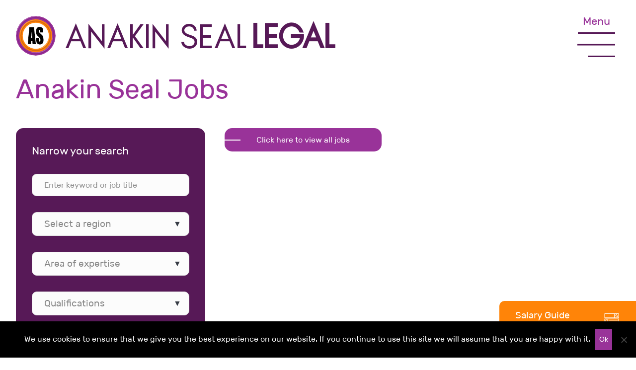

--- FILE ---
content_type: text/html; charset=UTF-8
request_url: https://www.anakinseal.com/job-category/anakin-seal/
body_size: 18521
content:
    <!DOCTYPE html>
    <html lang="en-US">

    <head>
        <meta charset="UTF-8">
        <meta name="viewport" content="width=device-width, initial-scale=1, maximum-scale=1">
        <link rel="profile" href="http://gmpg.org/xfn/11">
        <link rel="pingback" href="https://www.anakinseal.com/xmlrpc.php">
        <!-- Call ins -->
        <link rel="stylesheet" href="https://stackpath.bootstrapcdn.com/bootstrap/4.1.3/css/bootstrap.min.css" integrity="sha384-MCw98/SFnGE8fJT3GXwEOngsV7Zt27NXFoaoApmYm81iuXoPkFOJwJ8ERdknLPMO" crossorigin="anonymous">
        <link href="https://fonts.googleapis.com/css?family=Raleway:300,400,400i,500,600,700" rel="stylesheet">
        <link rel="stylesheet" href="https://www.anakinseal.com/wp-content/themes/anakin-seal/count/odometer-theme-default.css" />
        <link rel="stylesheet" href="https://www.anakinseal.com/wp-content/themes/anakin-seal/count/odometer-theme-minimal.css" />
        <script src="https://cdnjs.cloudflare.com/ajax/libs/gsap/latest/TweenMax.min.js"></script>
        <script src="https://cdnjs.cloudflare.com/ajax/libs/gsap/latest/plugins/ScrollToPlugin.min.js"></script>
        <link rel="shortcut icon" href="/wp-content/themes/anakin-seal/images/icon/favicon.ico" />
        <meta name='robots' content='index, follow, max-image-preview:large, max-snippet:-1, max-video-preview:-1' />

	<!-- This site is optimized with the Yoast SEO Premium plugin v23.2 (Yoast SEO v23.9) - https://yoast.com/wordpress/plugins/seo/ -->
	<title>Anakin Seal Archives - Anakin Seal</title>
	<link rel="canonical" href="https://www.anakinseal.com/job-category/anakin-seal/" />
	<meta name="twitter:card" content="summary_large_image" />
	<meta name="twitter:title" content="Anakin Seal Archives - Anakin Seal" />
	<script type="application/ld+json" class="yoast-schema-graph">{"@context":"https://schema.org","@graph":[{"@type":"CollectionPage","@id":"https://www.anakinseal.com/job-category/anakin-seal/","url":"https://www.anakinseal.com/job-category/anakin-seal/","name":"Anakin Seal Archives - Anakin Seal","isPartOf":{"@id":"https://www.anakinseal.com/#website"},"breadcrumb":{"@id":"https://www.anakinseal.com/job-category/anakin-seal/#breadcrumb"},"inLanguage":"en-US"},{"@type":"BreadcrumbList","@id":"https://www.anakinseal.com/job-category/anakin-seal/#breadcrumb","itemListElement":[{"@type":"ListItem","position":1,"name":"Home","item":"https://www.anakinseal.com/"},{"@type":"ListItem","position":2,"name":"Anakin Seal"}]},{"@type":"WebSite","@id":"https://www.anakinseal.com/#website","url":"https://www.anakinseal.com/","name":"Anakin Seal","description":"Anakin Seal","potentialAction":[{"@type":"SearchAction","target":{"@type":"EntryPoint","urlTemplate":"https://www.anakinseal.com/?s={search_term_string}"},"query-input":{"@type":"PropertyValueSpecification","valueRequired":true,"valueName":"search_term_string"}}],"inLanguage":"en-US"}]}</script>
	<!-- / Yoast SEO Premium plugin. -->


<link href='https://fonts.gstatic.com' crossorigin rel='preconnect' />
<link rel="alternate" type="application/rss+xml" title="Anakin Seal &raquo; Feed" href="https://www.anakinseal.com/feed/" />
<link rel="alternate" type="application/rss+xml" title="Anakin Seal &raquo; Comments Feed" href="https://www.anakinseal.com/comments/feed/" />
<link rel="alternate" type="application/rss+xml" title="Anakin Seal &raquo; Anakin Seal Job category Feed" href="https://www.anakinseal.com/job-category/anakin-seal/feed/" />
<style id='wp-img-auto-sizes-contain-inline-css' type='text/css'>
img:is([sizes=auto i],[sizes^="auto," i]){contain-intrinsic-size:3000px 1500px}
/*# sourceURL=wp-img-auto-sizes-contain-inline-css */
</style>
<style id='wp-emoji-styles-inline-css' type='text/css'>

	img.wp-smiley, img.emoji {
		display: inline !important;
		border: none !important;
		box-shadow: none !important;
		height: 1em !important;
		width: 1em !important;
		margin: 0 0.07em !important;
		vertical-align: -0.1em !important;
		background: none !important;
		padding: 0 !important;
	}
/*# sourceURL=wp-emoji-styles-inline-css */
</style>
<link rel='stylesheet' id='wp-block-library-css' href='https://www.anakinseal.com/wp-includes/css/dist/block-library/style.min.css?ver=6.9' type='text/css' media='all' />
<style id='global-styles-inline-css' type='text/css'>
:root{--wp--preset--aspect-ratio--square: 1;--wp--preset--aspect-ratio--4-3: 4/3;--wp--preset--aspect-ratio--3-4: 3/4;--wp--preset--aspect-ratio--3-2: 3/2;--wp--preset--aspect-ratio--2-3: 2/3;--wp--preset--aspect-ratio--16-9: 16/9;--wp--preset--aspect-ratio--9-16: 9/16;--wp--preset--color--black: #000000;--wp--preset--color--cyan-bluish-gray: #abb8c3;--wp--preset--color--white: #ffffff;--wp--preset--color--pale-pink: #f78da7;--wp--preset--color--vivid-red: #cf2e2e;--wp--preset--color--luminous-vivid-orange: #ff6900;--wp--preset--color--luminous-vivid-amber: #fcb900;--wp--preset--color--light-green-cyan: #7bdcb5;--wp--preset--color--vivid-green-cyan: #00d084;--wp--preset--color--pale-cyan-blue: #8ed1fc;--wp--preset--color--vivid-cyan-blue: #0693e3;--wp--preset--color--vivid-purple: #9b51e0;--wp--preset--gradient--vivid-cyan-blue-to-vivid-purple: linear-gradient(135deg,rgb(6,147,227) 0%,rgb(155,81,224) 100%);--wp--preset--gradient--light-green-cyan-to-vivid-green-cyan: linear-gradient(135deg,rgb(122,220,180) 0%,rgb(0,208,130) 100%);--wp--preset--gradient--luminous-vivid-amber-to-luminous-vivid-orange: linear-gradient(135deg,rgb(252,185,0) 0%,rgb(255,105,0) 100%);--wp--preset--gradient--luminous-vivid-orange-to-vivid-red: linear-gradient(135deg,rgb(255,105,0) 0%,rgb(207,46,46) 100%);--wp--preset--gradient--very-light-gray-to-cyan-bluish-gray: linear-gradient(135deg,rgb(238,238,238) 0%,rgb(169,184,195) 100%);--wp--preset--gradient--cool-to-warm-spectrum: linear-gradient(135deg,rgb(74,234,220) 0%,rgb(151,120,209) 20%,rgb(207,42,186) 40%,rgb(238,44,130) 60%,rgb(251,105,98) 80%,rgb(254,248,76) 100%);--wp--preset--gradient--blush-light-purple: linear-gradient(135deg,rgb(255,206,236) 0%,rgb(152,150,240) 100%);--wp--preset--gradient--blush-bordeaux: linear-gradient(135deg,rgb(254,205,165) 0%,rgb(254,45,45) 50%,rgb(107,0,62) 100%);--wp--preset--gradient--luminous-dusk: linear-gradient(135deg,rgb(255,203,112) 0%,rgb(199,81,192) 50%,rgb(65,88,208) 100%);--wp--preset--gradient--pale-ocean: linear-gradient(135deg,rgb(255,245,203) 0%,rgb(182,227,212) 50%,rgb(51,167,181) 100%);--wp--preset--gradient--electric-grass: linear-gradient(135deg,rgb(202,248,128) 0%,rgb(113,206,126) 100%);--wp--preset--gradient--midnight: linear-gradient(135deg,rgb(2,3,129) 0%,rgb(40,116,252) 100%);--wp--preset--font-size--small: 13px;--wp--preset--font-size--medium: 20px;--wp--preset--font-size--large: 36px;--wp--preset--font-size--x-large: 42px;--wp--preset--spacing--20: 0.44rem;--wp--preset--spacing--30: 0.67rem;--wp--preset--spacing--40: 1rem;--wp--preset--spacing--50: 1.5rem;--wp--preset--spacing--60: 2.25rem;--wp--preset--spacing--70: 3.38rem;--wp--preset--spacing--80: 5.06rem;--wp--preset--shadow--natural: 6px 6px 9px rgba(0, 0, 0, 0.2);--wp--preset--shadow--deep: 12px 12px 50px rgba(0, 0, 0, 0.4);--wp--preset--shadow--sharp: 6px 6px 0px rgba(0, 0, 0, 0.2);--wp--preset--shadow--outlined: 6px 6px 0px -3px rgb(255, 255, 255), 6px 6px rgb(0, 0, 0);--wp--preset--shadow--crisp: 6px 6px 0px rgb(0, 0, 0);}:where(.is-layout-flex){gap: 0.5em;}:where(.is-layout-grid){gap: 0.5em;}body .is-layout-flex{display: flex;}.is-layout-flex{flex-wrap: wrap;align-items: center;}.is-layout-flex > :is(*, div){margin: 0;}body .is-layout-grid{display: grid;}.is-layout-grid > :is(*, div){margin: 0;}:where(.wp-block-columns.is-layout-flex){gap: 2em;}:where(.wp-block-columns.is-layout-grid){gap: 2em;}:where(.wp-block-post-template.is-layout-flex){gap: 1.25em;}:where(.wp-block-post-template.is-layout-grid){gap: 1.25em;}.has-black-color{color: var(--wp--preset--color--black) !important;}.has-cyan-bluish-gray-color{color: var(--wp--preset--color--cyan-bluish-gray) !important;}.has-white-color{color: var(--wp--preset--color--white) !important;}.has-pale-pink-color{color: var(--wp--preset--color--pale-pink) !important;}.has-vivid-red-color{color: var(--wp--preset--color--vivid-red) !important;}.has-luminous-vivid-orange-color{color: var(--wp--preset--color--luminous-vivid-orange) !important;}.has-luminous-vivid-amber-color{color: var(--wp--preset--color--luminous-vivid-amber) !important;}.has-light-green-cyan-color{color: var(--wp--preset--color--light-green-cyan) !important;}.has-vivid-green-cyan-color{color: var(--wp--preset--color--vivid-green-cyan) !important;}.has-pale-cyan-blue-color{color: var(--wp--preset--color--pale-cyan-blue) !important;}.has-vivid-cyan-blue-color{color: var(--wp--preset--color--vivid-cyan-blue) !important;}.has-vivid-purple-color{color: var(--wp--preset--color--vivid-purple) !important;}.has-black-background-color{background-color: var(--wp--preset--color--black) !important;}.has-cyan-bluish-gray-background-color{background-color: var(--wp--preset--color--cyan-bluish-gray) !important;}.has-white-background-color{background-color: var(--wp--preset--color--white) !important;}.has-pale-pink-background-color{background-color: var(--wp--preset--color--pale-pink) !important;}.has-vivid-red-background-color{background-color: var(--wp--preset--color--vivid-red) !important;}.has-luminous-vivid-orange-background-color{background-color: var(--wp--preset--color--luminous-vivid-orange) !important;}.has-luminous-vivid-amber-background-color{background-color: var(--wp--preset--color--luminous-vivid-amber) !important;}.has-light-green-cyan-background-color{background-color: var(--wp--preset--color--light-green-cyan) !important;}.has-vivid-green-cyan-background-color{background-color: var(--wp--preset--color--vivid-green-cyan) !important;}.has-pale-cyan-blue-background-color{background-color: var(--wp--preset--color--pale-cyan-blue) !important;}.has-vivid-cyan-blue-background-color{background-color: var(--wp--preset--color--vivid-cyan-blue) !important;}.has-vivid-purple-background-color{background-color: var(--wp--preset--color--vivid-purple) !important;}.has-black-border-color{border-color: var(--wp--preset--color--black) !important;}.has-cyan-bluish-gray-border-color{border-color: var(--wp--preset--color--cyan-bluish-gray) !important;}.has-white-border-color{border-color: var(--wp--preset--color--white) !important;}.has-pale-pink-border-color{border-color: var(--wp--preset--color--pale-pink) !important;}.has-vivid-red-border-color{border-color: var(--wp--preset--color--vivid-red) !important;}.has-luminous-vivid-orange-border-color{border-color: var(--wp--preset--color--luminous-vivid-orange) !important;}.has-luminous-vivid-amber-border-color{border-color: var(--wp--preset--color--luminous-vivid-amber) !important;}.has-light-green-cyan-border-color{border-color: var(--wp--preset--color--light-green-cyan) !important;}.has-vivid-green-cyan-border-color{border-color: var(--wp--preset--color--vivid-green-cyan) !important;}.has-pale-cyan-blue-border-color{border-color: var(--wp--preset--color--pale-cyan-blue) !important;}.has-vivid-cyan-blue-border-color{border-color: var(--wp--preset--color--vivid-cyan-blue) !important;}.has-vivid-purple-border-color{border-color: var(--wp--preset--color--vivid-purple) !important;}.has-vivid-cyan-blue-to-vivid-purple-gradient-background{background: var(--wp--preset--gradient--vivid-cyan-blue-to-vivid-purple) !important;}.has-light-green-cyan-to-vivid-green-cyan-gradient-background{background: var(--wp--preset--gradient--light-green-cyan-to-vivid-green-cyan) !important;}.has-luminous-vivid-amber-to-luminous-vivid-orange-gradient-background{background: var(--wp--preset--gradient--luminous-vivid-amber-to-luminous-vivid-orange) !important;}.has-luminous-vivid-orange-to-vivid-red-gradient-background{background: var(--wp--preset--gradient--luminous-vivid-orange-to-vivid-red) !important;}.has-very-light-gray-to-cyan-bluish-gray-gradient-background{background: var(--wp--preset--gradient--very-light-gray-to-cyan-bluish-gray) !important;}.has-cool-to-warm-spectrum-gradient-background{background: var(--wp--preset--gradient--cool-to-warm-spectrum) !important;}.has-blush-light-purple-gradient-background{background: var(--wp--preset--gradient--blush-light-purple) !important;}.has-blush-bordeaux-gradient-background{background: var(--wp--preset--gradient--blush-bordeaux) !important;}.has-luminous-dusk-gradient-background{background: var(--wp--preset--gradient--luminous-dusk) !important;}.has-pale-ocean-gradient-background{background: var(--wp--preset--gradient--pale-ocean) !important;}.has-electric-grass-gradient-background{background: var(--wp--preset--gradient--electric-grass) !important;}.has-midnight-gradient-background{background: var(--wp--preset--gradient--midnight) !important;}.has-small-font-size{font-size: var(--wp--preset--font-size--small) !important;}.has-medium-font-size{font-size: var(--wp--preset--font-size--medium) !important;}.has-large-font-size{font-size: var(--wp--preset--font-size--large) !important;}.has-x-large-font-size{font-size: var(--wp--preset--font-size--x-large) !important;}
/*# sourceURL=global-styles-inline-css */
</style>

<style id='classic-theme-styles-inline-css' type='text/css'>
/*! This file is auto-generated */
.wp-block-button__link{color:#fff;background-color:#32373c;border-radius:9999px;box-shadow:none;text-decoration:none;padding:calc(.667em + 2px) calc(1.333em + 2px);font-size:1.125em}.wp-block-file__button{background:#32373c;color:#fff;text-decoration:none}
/*# sourceURL=/wp-includes/css/classic-themes.min.css */
</style>
<link rel='stylesheet' id='contact-form-7-css' href='https://www.anakinseal.com/wp-content/plugins/contact-form-7/includes/css/styles.css?ver=6.1.4' type='text/css' media='all' />
<link rel='stylesheet' id='cookie-notice-front-css' href='https://www.anakinseal.com/wp-content/plugins/cookie-notice/css/front.min.css?ver=2.5.11' type='text/css' media='all' />
<link rel='stylesheet' id='new_style-css' href='https://www.anakinseal.com/wp-content/plugins/wp-gdpr/css/style.css?ver=1.0.0' type='text/css' media='all' />
<link rel='stylesheet' id='search-filter-plugin-styles-css' href='https://www.anakinseal.com/wp-content/plugins/search-filter-pro/public/assets/css/search-filter.min.css?ver=2.5.21' type='text/css' media='all' />
<link rel='stylesheet' id='workscout-base-css' href='https://www.anakinseal.com/wp-content/themes/workscout/css/base.min.css?ver=1.0' type='text/css' media='all' />
<link rel='stylesheet' id='workscout-responsive-css' href='https://www.anakinseal.com/wp-content/themes/workscout/css/responsive.min.css?ver=1.0' type='text/css' media='all' />
<link rel='stylesheet' id='workscout-font-awesome-css' href='https://www.anakinseal.com/wp-content/themes/workscout/css/font-awesome.css?ver=6.9' type='text/css' media='all' />
<link rel='stylesheet' id='workscout-style-css' href='https://www.anakinseal.com/wp-content/themes/anakin-seal/style.css?ver=1.0' type='text/css' media='all' />
<link rel='stylesheet' id='workscout-woocommerce-css' href='https://www.anakinseal.com/wp-content/themes/workscout/css/woocommerce.min.css?ver=1.0' type='text/css' media='all' />
<link rel='stylesheet' id='workscout-v2-css' href='https://www.anakinseal.com/wp-content/themes/workscout/css/v2style.css?ver=1.0' type='text/css' media='all' />
<link rel='stylesheet' id='wp-pagenavi-css' href='https://www.anakinseal.com/wp-content/plugins/wp-pagenavi/pagenavi-css.css?ver=2.70' type='text/css' media='all' />
<script type="text/javascript" id="cookie-notice-front-js-before">
/* <![CDATA[ */
var cnArgs = {"ajaxUrl":"https:\/\/www.anakinseal.com\/wp-admin\/admin-ajax.php","nonce":"475eea0ba4","hideEffect":"fade","position":"bottom","onScroll":false,"onScrollOffset":100,"onClick":false,"cookieName":"cookie_notice_accepted","cookieTime":2592000,"cookieTimeRejected":2592000,"globalCookie":false,"redirection":false,"cache":true,"revokeCookies":false,"revokeCookiesOpt":"automatic"};

//# sourceURL=cookie-notice-front-js-before
/* ]]> */
</script>
<script type="text/javascript" src="https://www.anakinseal.com/wp-content/plugins/cookie-notice/js/front.min.js?ver=2.5.11" id="cookie-notice-front-js"></script>
<script type="text/javascript" src="https://www.anakinseal.com/wp-content/plugins/workscout-core/assets/js/leaflet.js?ver=6.9" id="leaflet.js-js"></script>
<script type="text/javascript" src="https://www.anakinseal.com/wp-includes/js/jquery/jquery.min.js?ver=3.7.1" id="jquery-core-js"></script>
<script type="text/javascript" src="https://www.anakinseal.com/wp-includes/js/jquery/jquery-migrate.min.js?ver=3.4.1" id="jquery-migrate-js"></script>
<script type="text/javascript" src="https://www.anakinseal.com/wp-content/plugins/workscout-core/assets/js/leaflet-googlemutant.js?ver=1.3.4" id="workscout_core-leaflet-google-maps-js"></script>
<script type="text/javascript" src="https://www.anakinseal.com/wp-content/plugins/workscout-core/assets/js/control.geocoder.js?ver=1.3.4" id="workscout_core-leaflet-geocoder-js"></script>
<script type="text/javascript" src="https://www.anakinseal.com/wp-content/plugins/workscout-core/assets/js/leaflet.markercluster.js?ver=1.3.4" id="workscout_core-leaflet-markercluster-js"></script>
<script type="text/javascript" src="https://www.anakinseal.com/wp-content/plugins/workscout-core/assets/js/leaflet-gesture-handling.min.js?ver=1.3.4" id="workscout_core-leaflet-gesture-handling-js"></script>
<script type="text/javascript" id="workscout_core-leaflet-js-extra">
/* <![CDATA[ */
var wsmap = {"marker_color":"#808080","use_clusters":"1","autofit":"1","default_zoom":"10","map_type":"ROADMAP","scroll_zoom":"","geocode":"","address_provider":"osm","centerPoint":"-34.397,150.644","country":"","maps_autolocate":""};
//# sourceURL=workscout_core-leaflet-js-extra
/* ]]> */
</script>
<script type="text/javascript" src="https://www.anakinseal.com/wp-content/plugins/workscout-core/assets/js/workscout.leaflet.js?ver=1.3.4" id="workscout_core-leaflet-js"></script>
<script type="text/javascript" id="workscout_core-frontend-js-extra">
/* <![CDATA[ */
var workscout_core = {"ajax_url":"/wp-admin/admin-ajax.php","is_rtl":"0","lang":"","loadingmessage":"Sending user info, please wait...","submitCenterPoint":"52.2296756,21.012228700000037","centerPoint":"52.2296756,21.012228700000037","country":"","upload":"https://www.anakinseal.com/wp-admin/admin-ajax.php?action=handle_dropped_media","delete":"https://www.anakinseal.com/wp-admin/admin-ajax.php?action=handle_delete_media","color":"#274abb","autologin":"","map_provider":"osm","mapbox_access_token":"","mapbox_retina":"","bing_maps_key":"","thunderforest_api_key":"","here_app_id":"","here_app_code":"","category_title":"Category Title","radius_state":"","radius_default":"","recaptcha_status":"","recaptcha_version":"","recaptcha_sitekey3":""};
//# sourceURL=workscout_core-frontend-js-extra
/* ]]> */
</script>
<script type="text/javascript" src="https://www.anakinseal.com/wp-content/plugins/workscout-core/assets/js/frontend.js?ver=1.3.4" id="workscout_core-frontend-js"></script>
<script type="text/javascript" id="search-filter-plugin-build-js-extra">
/* <![CDATA[ */
var SF_LDATA = {"ajax_url":"https://www.anakinseal.com/wp-admin/admin-ajax.php","home_url":"https://www.anakinseal.com/","extensions":[]};
//# sourceURL=search-filter-plugin-build-js-extra
/* ]]> */
</script>
<script type="text/javascript" src="https://www.anakinseal.com/wp-content/plugins/search-filter-pro/public/assets/js/search-filter-build.min.js?ver=2.5.21" id="search-filter-plugin-build-js"></script>
<script type="text/javascript" src="https://www.anakinseal.com/wp-content/plugins/search-filter-pro/public/assets/js/select2.min.js?ver=2.5.21" id="search-filter-plugin-select2-js"></script>
<script type="text/javascript" src="https://www.anakinseal.com/wp-content/themes/anakin-seal/assets/js/min/site.min.js?ver=6.9" id="site-js-js"></script>
<script type="text/javascript" src="https://www.anakinseal.com/wp-content/themes/anakin-seal/assets/js/image-switch.js?ver=6.9" id="iamgeswitch-js-js"></script>
<script></script><link rel="https://api.w.org/" href="https://www.anakinseal.com/wp-json/" /><link rel="alternate" title="JSON" type="application/json" href="https://www.anakinseal.com/wp-json/wp/v2/job-categories/423" /><link rel="EditURI" type="application/rsd+xml" title="RSD" href="https://www.anakinseal.com/xmlrpc.php?rsd" />

    <style type="text/css">
        .old-header .current-menu-item>a,
        a.button.gray.app-link.opened,
        ul.float-right li a:hover,
        .old-header .menu ul li.sfHover a.sf-with-ul,
        .old-header .menu ul li a:hover,
        a.menu-trigger:hover,
        .old-header .current-menu-parent a,
        #jPanelMenu-menu li a:hover,
        .search-container button,
        .upload-btn,
        button,
        input[type="button"],
        input[type="submit"],
        a.button,
        .upload-btn:hover,
        #titlebar.photo-bg a.button.white:hover,
        a.button.dark:hover,
        #backtotop a:hover,
        .mfp-close:hover,
        .woocommerce-MyAccount-navigation li.is-active a,
        .woocommerce-MyAccount-navigation li.current-menu-item a,
        .tabs-nav li.active a,
        .tabs-nav-o li.active a,
        .accordion h3.active-acc,
        .highlight.color,
        .plan.color-2 .plan-price,
        .plan.color-2 a.button,
        .tp-leftarrow:hover,
        .tp-rightarrow:hover,
        .pagination ul li a.current-page,
        .woocommerce-pagination .current,
        .pagination .current,
        .pagination ul li a:hover,
        .pagination-next-prev ul li a:hover,
        .infobox,
        .load_more_resumes,
        .job-manager-pagination .current,
        .hover-icon,
        .comment-by a.reply:hover,
        .chosen-container .chosen-results li.highlighted,
        .chosen-container-multi .chosen-choices li.search-choice,
        .list-search button,
        .checkboxes input[type=checkbox]:checked+label:before,
        .double-bounce1,
        .double-bounce2,
        .widget_range_filter .ui-state-default,
        .tagcloud a:hover,
        .filter_by_tag_cloud a.active,
        .filter_by_tag_cloud a:hover,
        #wp-calendar tbody td#today,
        .footer-widget .tagcloud a:hover,
        .nav-links a:hover,
        .icon-box.rounded i:after,
        #mapnav-buttons a:hover,
        .dashboard-list-box .button.gray:hover,
        .dashboard-list-box-static .button,
        .select2-container--default .select2-selection--multiple .select2-selection__choice,
        #footer-new .footer-widget.widget_nav_menu li a:before,
        .message-reply button,
        .account-type input.account-type-radio:checked~label,
        .mm-menu em.mm-counter,
        .enable-filters-button i,
        .enable-filters-button span,
        .comment-by a.comment-reply-link:hover,
        #jPanelMenu-menu .current-menu-item>a,
        .button.color,
        .intro-search-button .button {
            background-color: #26ae61;
        }

        .account-type input.account-type-radio~label:hover {
            color: #26ae61;
            background-color: rgba(38,174,97, 0.1);
        }

        body .button.send-message-to-owner {
            background-color: #26ae6121;
            color: #26ae61;
        }

        body .button.send-message-to-owner:hover {
            background-color: #26ae612e;
            color: #26ae61        }

        a,
        table td.title a:hover,
        table.manage-table td.action a:hover,
        #breadcrumbs ul li a:hover,
        #titlebar span.icons a:hover,
        .counter-box i,
        .counter,
        #popular-categories li a i,
        .single-resume .resume_description.styled-list ul li:before,
        .list-1 li:before,
        .dropcap,
        .resume-titlebar span a:hover i,
        .resume-spotlight h4,
        .resumes-content h4,
        .job-overview ul li i,
        .company-info span a:hover,
        .infobox a:hover,
        .meta-tags span a:hover,
        .widget-text h5 a:hover,
        .app-content .info span,
        .app-content .info ul li a:hover,
        table td.job_title a:hover,
        table.manage-table td.action a:hover,
        .job-spotlight span a:hover,
        .widget_rss li:before,
        .widget_rss li a:hover,
        .widget_categories li:before,
        .widget-out-title_categories li:before,
        .widget_archive li:before,
        .widget-out-title_archive li:before,
        .widget_recent_entries li:before,
        .widget-out-title_recent_entries li:before,
        .categories li:before,
        .widget_meta li:before,
        .widget_recent_comments li:before,
        .widget_nav_menu li:before,
        .widget_pages li:before,
        .widget_categories li a:hover,
        .widget-out-title_categories li a:hover,
        .widget_archive li a:hover,
        .widget-out-title_archive li a:hover,
        .widget_recent_entries li a:hover,
        .widget-out-title_recent_entries li a:hover,
        .categories li a:hover,
        .widget_meta li a:hover,
        #wp-calendar tbody td a,
        .widget_nav_menu li a:hover,
        .widget_pages li a:hover,
        .resume-title a:hover,
        .company-letters a:hover,
        .companies-overview li li a:hover,
        .icon-box.rounded i,
        .icon-box i,
        #titlebar .company-titlebar span a:hover,
        .adv-search-btn a,
        .new-category-box .category-box-icon,
        body .new-header #navigation>ul>li:hover>a,
        body .new-header #navigation>ul>li>a:hover,
        body .new-header #navigation>ul>li>a.current,
        body .new-header #navigation>ul>li:hover>a,
        body .new-header #navigation>ul>li>a:hover,
        .dashboard-nav ul li.active-submenu a,
        .dashboard-nav ul li:hover a,
        .dashboard-nav ul li.active a,
        .new-header .transparent-header #navigation>ul li:hover ul li:hover a:after,
        .new-header .transparent-header #navigation>ul li:hover a:after,
        .new-header .transparent-header #navigation>ul li a.current:after,
        .account-type input.account-type-radio~label:hover i,
        .dashboard-nav ul li.current-menu-item a,
        .transparent-header .login-register-buttons a:hover,
        .login-register-buttons a:hover,
        body .new-header #navigation>ul>li>a.current,
        .new-header #navigation ul li:hover a:after,
        .new-header #navigation ul li a.current:after {
            color: #26ae61;
        }

        .icon-box i,
        .icon-box svg g,
        .icon-box svg circle,
        .icon-boxsvg rect,
        .icon-box svg path {
            fill: #26ae61;
        }

        body .woocommerce .cart .button,
        body .woocommerce .cart input.button,
        body .woocommerce #respond input#submit,
        body .woocommerce a.button,
        body .woocommerce button.button,
        body .woocommerce input.button,
        .boxed-wide .boxed-search-footer:after,
        .boxed-wide .boxed-search-right-side:after {
            background: #26ae61;
        }


        .dashboard-nav ul li.current-menu-item,
        .dashboard-nav ul li.active-submenu,
        .dashboard-nav ul li.active,
        .dashboard-nav ul li:hover,
        .icon-box.rounded i {
            border-color: #26ae61;
        }

        .job-overview ul li i {
            background: #26ae611f;
        }

        .job-overview ul li i {
            background: #26ae611f;
        }

        .small-tag {
            background-color: #26ae61;
        }

        .resumes li a:before,
        .resumes-list li a:before,
        .job-list li a:before,
        table.manage-table tr:before {
            -webkit-box-shadow: 0px 1px 0px 0px rgba(38,174,97, 0.7);
            -moz-box-shadow: 0px 1px 0px 0px rgba(38,174,97, 0.7);
            box-shadow: 0px 1px 0px 0px rgba(38,174,97, 0.7);
        }

        #popular-categories li a:before {
            -webkit-box-shadow: 0px 0px 0px 1px rgba(38,174,97, 0.7);
            -moz-box-shadow: 0px 0px 0px 1px rgba(38,174,97, 0.7);
            box-shadow: 0px 0px 0px 1px rgba(38,174,97, 0.7);
        }

        table.manage-table tr:hover td,
        .resumes li:hover,
        .job-list li:hover {
            border-color: rgba(38,174,97, 0.7);
        }




        .dashboard-nav ul li.current-menu-item,
        .dashboard-nav ul li.active-submenu,
        .dashboard-nav ul li.active,
        .dashboard-nav ul li:hover,
        table.manage-table tr:hover td,
        .resumes li:hover,
        .job-list li:hover,
        #popular-categories li a:hover {
            background-color: rgba(38,174,97, 0.05);
        }

        .new-category-box:hover {
            background: #26ae61;
            box-shadow: 0 4px 12px rgba(38,174,97, 0.35);
        }

        a.load_more_jobs.button,
        .button.send-message-to-owner,
        .resume-template-default .button.send-message-to-owner,
        .browse-all-cat-btn a {
            box-shadow: 0 4px 12px rgba(38,174,97, 0.25);
        }

        @keyframes markerAnimation {

            0%,
            100% {
                box-shadow: 0 0 0 6px rgba(128,128,128, 0.15);
            }

            50% {
                box-shadow: 0 0 0 8px rgba(128,128,128, 0.15);
            }
        }



        @keyframes clusterAnimation {

            0%,
            100% {
                box-shadow: 0 0 0 6px rgba(128,128,128, 0.15);
            }

            50% {
                box-shadow: 0 0 0 10px rgba(128,128,128, 0.15);
            }
        }

        .marker-cluster-small div,
        .marker-cluster-medium div,
        .marker-cluster-large div,
        .marker-container,
        .cluster-visible {
            background-color: #808080;
        }

        .marker-cluster div:before {
            border: 7px solid #808080;
            box-shadow: inset 0 0 0 4px #808080;
        }

        body #dashboard table.manage-table tr:hover td {
            border-bottom: 1px solid #26ae61;
        }

        .select2-container--default .select2-results__option--highlighted[aria-selected],
        .dashboard-nav ul li span.nav-tag,

        body .wp-subscribe-wrap input.submit,
        .adv-search-btn a:after,
        .panel-dropdown.active>a,
        body #dashboard table.manage-table tr td:before {
            background: #26ae61;
        }

        .mm-counter {
            background-color: #26ae61;
        }

        #titlebar .ajax-job-view-links span:hover a,
        .ajax-job-view-links span:hover a,
        .company-info-boxed-links span:hover a,
        .company-data__content--list._company_tagline span:hover {
            background: #26ae611c;
        }

        body #titlebar .ajax-job-view-links span:hover a,
        body .ajax-job-view-links span:hover a,
        body .company-info-boxed-links span:hover a,
        .company-data__content--list._company_tagline span:hover a {
            color: #26ae61;
        }

        .mas-wpjmc-search .widget.job-widget-regions input {

            background: #26ae6126;
            color: #26ae61;
        }

        .mas-wpjmc-search .widget.job-widget-regions input:hover {
            background: #26ae61;

        }

        .resumes.alternative li:before,
        .category-small-box:hover {
            background-color: #26ae61;
        }

        .panel-dropdown>a:after,
        .intro-banner.boxed .adv-search-btn span,
        .category-small-box i {
            color: #26ae61;
        }

        .old-header .transparent #logo img,
        #logo_nh img,
        .new-header #logo_nh img,
        #logo img {
            height: 36px;

        }

        #ws-map,
        #search_map {
            height: 400px;
        }


        .woocommerce-ordering {
            display: none;
        }

        .woocommerce-result-count {
            display: none;
        }

        @media (max-width: 1290px) {
            .sticky-header.cloned {
                display: none;
            }

            #titlebar.photo-bg.with-transparent-header.single {
                padding-top: 200px !important;
            }
        }

            </style>

<style>

				.job-spotlight span.permanent, 
				.map-box span.job-type.permanent,
				.leaflet-popup-content span.job-type.permanent,
				.new-layout.job_listings > li a span.job-type.permanent { 
					color: #ffffff; 
					border: 1px solid #ffffff; 
					background-color: rgba( 255,255,255,0.07) 
				}.new-layout.job_listings > li a.job_listing_type-permanent { border-left: 4px solid #ffffff }span.permanent { background-color: #ffffff; }.marker-container.permanent { background-color: #ffffff; }@keyframes markerAnimation_permanent {0%,100% {box-shadow: 0 0 0 6px rgba(255,255,255,0.15);}
				    50% {box-shadow: 0 0 0 8px rgba(255,255,255,0.15);}}.marker-container.permanent {animation: markerAnimation_permanent 2.5s infinite;}</style>
<style type="text/css">.recentcomments a{display:inline !important;padding:0 !important;margin:0 !important;}</style><meta name="generator" content="Powered by WPBakery Page Builder - drag and drop page builder for WordPress."/>
<style id="kirki-inline-styles">@media (min-width: 1366px){.new-header #header-container,.new-header #header{height:82px;}#wrapper.new-header{padding-top:82px;}}#banner.with-transparent-header .search-container.sc-jobs{padding-top:190px;padding-bottom:190px;}#banner.jobs-search-banner .search-container.sc-jobs{padding-top:190px;padding-bottom:190px;}.intro-banner{padding-top:190px;padding-bottom:190px;}.page-template-template-home-box .intro-banner.boxed .container{padding-top:190px;padding-bottom:190px;}#banner.with-transparent-header.jobs-search-banner:before{background-color:rgba(42, 46, 50, 0.7);}#banner.jobs-search-banner:before{background-color:rgba(42, 46, 50, 0.7);}.intro-banner.dark-overlay:before{background-color:rgba(42, 46, 50, 0.7);}.page-template-template-home-box .intro-banner.boxed{background-color:rgba(42, 46, 50, 0.7);}#banner.with-transparent-header .search-container.sc-resumes{padding-top:190px;padding-bottom:190px;}.intro-banner.intro-resumes-banner.dark-overlay:before, #banner.with-transparent-header.resumes-search-banner:before{background-color:rgba(42, 46, 50, 0.7);}body .wp-subscribe-wrap input.submit, body input[type="email"], .new-header #navigation ul li a, .button, .intro-banner .intro-banner-search-form input{font-family:Poppins, Arial, sans-serif; text-transform: none;;font-size:14px;font-weight:400;line-height:27px;}h1,h2,h3,h4,h5,h6{font-family:Montserrat;font-weight:400;}/* cyrillic-ext */
@font-face {
  font-family: 'Montserrat';
  font-style: normal;
  font-weight: 400;
  font-display: swap;
  src: url(https://www.anakinseal.com/wp-content/fonts/montserrat/font) format('woff');
  unicode-range: U+0460-052F, U+1C80-1C8A, U+20B4, U+2DE0-2DFF, U+A640-A69F, U+FE2E-FE2F;
}
/* cyrillic */
@font-face {
  font-family: 'Montserrat';
  font-style: normal;
  font-weight: 400;
  font-display: swap;
  src: url(https://www.anakinseal.com/wp-content/fonts/montserrat/font) format('woff');
  unicode-range: U+0301, U+0400-045F, U+0490-0491, U+04B0-04B1, U+2116;
}
/* vietnamese */
@font-face {
  font-family: 'Montserrat';
  font-style: normal;
  font-weight: 400;
  font-display: swap;
  src: url(https://www.anakinseal.com/wp-content/fonts/montserrat/font) format('woff');
  unicode-range: U+0102-0103, U+0110-0111, U+0128-0129, U+0168-0169, U+01A0-01A1, U+01AF-01B0, U+0300-0301, U+0303-0304, U+0308-0309, U+0323, U+0329, U+1EA0-1EF9, U+20AB;
}
/* latin-ext */
@font-face {
  font-family: 'Montserrat';
  font-style: normal;
  font-weight: 400;
  font-display: swap;
  src: url(https://www.anakinseal.com/wp-content/fonts/montserrat/font) format('woff');
  unicode-range: U+0100-02BA, U+02BD-02C5, U+02C7-02CC, U+02CE-02D7, U+02DD-02FF, U+0304, U+0308, U+0329, U+1D00-1DBF, U+1E00-1E9F, U+1EF2-1EFF, U+2020, U+20A0-20AB, U+20AD-20C0, U+2113, U+2C60-2C7F, U+A720-A7FF;
}
/* latin */
@font-face {
  font-family: 'Montserrat';
  font-style: normal;
  font-weight: 400;
  font-display: swap;
  src: url(https://www.anakinseal.com/wp-content/fonts/montserrat/font) format('woff');
  unicode-range: U+0000-00FF, U+0131, U+0152-0153, U+02BB-02BC, U+02C6, U+02DA, U+02DC, U+0304, U+0308, U+0329, U+2000-206F, U+20AC, U+2122, U+2191, U+2193, U+2212, U+2215, U+FEFF, U+FFFD;
}</style><noscript><style> .wpb_animate_when_almost_visible { opacity: 1; }</style></noscript>        <!-- Open Graph Meta Tags (LinkedIn - share image ) -->
                <meta property="og:image" content="https://www.anakinseal.com/wp-content/themes/anakin-seal/images/svg/og-logo.png" />
        <meta property="og:url" content="https://www.anakinseal.com/job-category/anakin-seal" />

        <!-- Schema.org Meta Tags (Google) -->
        <meta itemprop="name" content="Anakin Seal Archives - Anakin Seal" />
        <meta itemprop="image" content="https://www.anakinseal.com/wp-content/themes/anakin-seal/images/svg/og-logo.png" />

        <!-- Open Graph Meta Tags (Facebook) -->
        <meta property="og:title" content="Anakin Seal Archives - Anakin Seal" />
        <meta property="og:description" content="" />
        <meta property="og:type" content="website" />
        <meta property="og:image" content="https://www.anakinseal.com/wp-content/themes/anakin-seal/images/svg/og-logo.png" />
        <meta property="og:site_name" content="Anakin Seal Archives - Anakin Seal" />

        <!-- Twitter Cards Meta Tags -->
        <meta name="twitter:card" value="summary" />
        <meta name="twitter:image" value="https://www.anakinseal.com/wp-content/themes/anakin-seal/images/svg/og-logo.png" />
        <meta name="twitter:site" value="Anakin Seal Archives - Anakin Seal" />
        <script async src="https://www.googletagmanager.com/gtag/js?id=UA-341672-2"></script>
        <script>
            window.dataLayer = window.dataLayer || [];
            function gtag() {
                dataLayer.push(arguments);
            }
            gtag('js', new Date());
            gtag('config', 'UA-341672-2');
        </script>
        
        <!-- Google Tag Manager -->
		<script>(function(w,d,s,l,i){w[l]=w[l]||[];w[l].push({'gtm.start':
		new Date().getTime(),event:'gtm.js'});var f=d.getElementsByTagName(s)[0],
		j=d.createElement(s),dl=l!='dataLayer'?'&l='+l:'';j.async=true;j.src=
		'https://www.googletagmanager.com/gtm.js?id='+i+dl;f.parentNode.insertBefore(j,f);
		})(window,document,'script','dataLayer','GTM-MJPJKVP');</script>
		<!-- End Google Tag Manager -->

    </head>
    
    <!--<div class="overlay-loader">
    <img src="/wp-content/themes/cavendish/images/svg/loading.svg"/>
</div>-->

    <body class="archive tax-job_listing_category term-anakin-seal term-423 wp-theme-workscout wp-child-theme-anakin-seal fullwidth cookies-not-set is_chrome group-blog anakin-seal wpb-js-composer js-comp-ver-8.7.2 vc_responsive">

        <!-- Google Tag Manager (noscript) -->
		<noscript><iframe src="https://www.googletagmanager.com/ns.html?id=GTM-MJPJKVP"	height="0" width="0" style="display:none;visibility:hidden"></iframe></noscript>
		<!-- End Google Tag Manager (noscript) -->


        <div id="wrapper">
            <header id="main-header">
                <div class="container">
                    <div class="row">
                        <div class="col-lg-6 logo-cont">
                            <a href="/">
                                <img src="/wp-content/themes/anakin-seal/images/page/anakin-seal-logo.svg" />
                                <h2><span>Anakin Seal</span> <b>Legal</b></h2>
                            </a>

                        </div>
                        <div class="col-lg-6 main-nav">
                           <div class="menu-wrap">
                           <p>Menu</p>
                            <div class="nav-icon">
                                <span></span>
                                <span></span>
                                <span></span>
                            </div>
                            <div class="div-close-main">Close</div>
                        </div>
                        </div>
                    </div>
                </div>

            </header>

            <div class="menu-cont">
                <div class="menu-inner">
                   
                    <div class="menu-wrap ">
                        <div class="menu-position">
                            <div class="menu-main-container"><ul id="menu-main" class="menu"><li id="menu-item-746" class="menu-item menu-item-type-post_type menu-item-object-page menu-item-home menu-item-746"><a href="https://www.anakinseal.com/">Home</a></li>
<li id="menu-item-751" class="menu-item menu-item-type-post_type menu-item-object-page menu-item-751"><a href="https://www.anakinseal.com/jobs/">Jobs</a></li>
<li id="menu-item-748" class="menu-item menu-item-type-post_type menu-item-object-page menu-item-748"><a href="https://www.anakinseal.com/about-us/meet-the-team/">Meet the team</a></li>
<li id="menu-item-24338" class="menu-item menu-item-type-custom menu-item-object-custom menu-item-24338"><a target="_blank" href="https://www.ipsgroup.co.uk/careers-at-ips/">Careers</a></li>
<li id="menu-item-747" class="menu-item menu-item-type-post_type menu-item-object-page menu-item-747"><a href="https://www.anakinseal.com/about-us/">About us</a></li>
<li id="menu-item-24329" class="menu-item menu-item-type-custom menu-item-object-custom menu-item-24329"><a href="/about-us/#our-divisions">Divisions</a></li>
<li id="menu-item-25021" class="menu-item menu-item-type-post_type menu-item-object-page current_page_parent menu-item-25021"><a href="https://www.anakinseal.com/blog/">Blog and Insights</a></li>
<li id="menu-item-749" class="menu-item menu-item-type-post_type menu-item-object-page menu-item-749"><a href="https://www.anakinseal.com/contact-us/">Contact us</a></li>
</ul></div>
                        </div>
                    </div>
                    <div class="details-wrap">
                        <p><a href="tel:+441612338228"><b>Quick call:</b> +44 (0) 161 233 8228</a></p>

                        <p class="share">
                            <a class="social" target="_blank" href="https://www.linkedin.com/company/anakin-seal/"><img src="/wp-content/themes/anakin-seal/images/svg/linkedin-w.svg"/></a>
                            <a class="social" target="_blank" href="https://www.instagram.com/ipsgrouplimited/"><img src="/wp-content/themes/anakin-seal/images/svg/instagram-w.svg"/></a>
                            <a class="social" href="mailto:enquiries@anakinseal.com"><img src="/wp-content/themes/anakin-seal/images/svg/mail-w.svg"/></a>

                        </p>
                    </div>
                </div>
            </div>

           <div class="uploadcv-form">
            <div class="uploadcv-form-inner">
              <div class="close">X</div>
               <h3>Send us Your CV</h3>
                
<div class="wpcf7 no-js" id="wpcf7-f281-o1" lang="en-GB" dir="ltr" data-wpcf7-id="281">
<div class="screen-reader-response"><p role="status" aria-live="polite" aria-atomic="true"></p> <ul></ul></div>
<form action="/job-category/anakin-seal/#wpcf7-f281-o1" method="post" class="wpcf7-form init" aria-label="Contact form" enctype="multipart/form-data" novalidate="novalidate" data-status="init">
<fieldset class="hidden-fields-container"><input type="hidden" name="_wpcf7" value="281" /><input type="hidden" name="_wpcf7_version" value="6.1.4" /><input type="hidden" name="_wpcf7_locale" value="en_GB" /><input type="hidden" name="_wpcf7_unit_tag" value="wpcf7-f281-o1" /><input type="hidden" name="_wpcf7_container_post" value="0" /><input type="hidden" name="_wpcf7_posted_data_hash" value="" /><input type="hidden" name="_wpcf7dtx_version" value="5.0.4" /><input type="hidden" name="_wpcf7_recaptcha_response" value="" />
</fieldset>
<div class="thirds">
	<p><span class="wpcf7-form-control-wrap" data-name="full-name"><input size="40" maxlength="400" class="wpcf7-form-control wpcf7-text wpcf7-validates-as-required" aria-required="true" aria-invalid="false" placeholder="Full name *" value="" type="text" name="full-name" /></span><span class="wpcf7-form-control-wrap" data-name="email-address"><input size="40" maxlength="400" class="wpcf7-form-control wpcf7-email wpcf7-validates-as-required wpcf7-text wpcf7-validates-as-email" aria-required="true" aria-invalid="false" placeholder="Email address *" value="" type="email" name="email-address" /></span><span class="wpcf7-form-control-wrap" data-name="phone-no"><input size="40" maxlength="400" class="wpcf7-form-control wpcf7-tel wpcf7-validates-as-required wpcf7-text wpcf7-validates-as-tel" aria-required="true" aria-invalid="false" placeholder="Phone number *" value="" type="tel" name="phone-no" /></span>
	</p>
</div>
<div class="thirds">
	<p><span class="wpcf7-form-control-wrap" data-name="job-title"><input size="40" maxlength="400" class="wpcf7-form-control wpcf7-text wpcf7-validates-as-required" aria-required="true" aria-invalid="false" placeholder="Current job title *" value="" type="text" name="job-title" /></span><span class="wpcf7-form-control-wrap" data-name="company"><input size="40" maxlength="400" class="wpcf7-form-control wpcf7-text wpcf7-validates-as-required" aria-required="true" aria-invalid="false" placeholder="Current company *" value="" type="text" name="company" /></span><span class="wpcf7-form-control-wrap" data-name="salary"><input size="40" maxlength="400" class="wpcf7-form-control wpcf7-text wpcf7-validates-as-required" aria-required="true" aria-invalid="false" placeholder="Current Salary *" value="" type="text" name="salary" /></span>
	</p>
</div>
<div class="thirds">
	<p><span class="wpcf7-form-control-wrap" data-name="office"><select class="wpcf7-form-control wpcf7-select" aria-invalid="false" name="office"><option value="Select an office">Select an office</option><option value="London">London</option><option value="Birmingham">Birmingham</option><option value="Leeds">Leeds</option><option value="Manchester">Manchester</option><option value="Chicago">Chicago</option><option value="Hong Kong">Hong Kong</option><option value="Shanghai">Shanghai</option><option value="Singapore">Singapore</option></select></span><span class="upload-wrap"><span class="wpcf7-form-control-wrap" data-name="uploadcv"><input size="40" class="wpcf7-form-control wpcf7-file wpcf7-validates-as-required uploadcv" id="uploadcv" accept=".txt,application/pdf,.doc,.docx" aria-required="true" aria-invalid="false" type="file" name="uploadcv" /></span><label for="uploadcv" class="uploadcv"><span>Upload CV</span></label></span>
	</p>
</div>
<p><span class="wpcf7-form-control-wrap" data-name="textarea-321"><textarea cols="40" rows="10" maxlength="2000" class="wpcf7-form-control wpcf7-textarea" aria-invalid="false" placeholder="Message" name="textarea-321"></textarea></span>
</p>
<div class="row">
	<div class="col-sm-12">
		<p><span class="wpcf7-form-control-wrap" data-name="consent_permission"><span class="wpcf7-form-control wpcf7-acceptance"><span class="wpcf7-list-item"><label><input type="checkbox" name="consent_permission" value="1" aria-invalid="false" /><span class="wpcf7-list-item-label">I consent to storing and processing my personal data as outlined on the <a href="/consent-request/" target="_blank" rel="noopener noreferrer">How IPS Group manages and uses your personal data</a> page.</span></label></span></span></span>
		</p>
	</div>
</div>
<p><input class="wpcf7-form-control wpcf7-submit has-spinner" type="submit" value="Send" />
</p><p style="display: none !important;" class="akismet-fields-container" data-prefix="_wpcf7_ak_"><label>&#916;<textarea name="_wpcf7_ak_hp_textarea" cols="45" rows="8" maxlength="100"></textarea></label><input type="hidden" id="ak_js_1" name="_wpcf7_ak_js" value="132"/><script>document.getElementById( "ak_js_1" ).setAttribute( "value", ( new Date() ).getTime() );</script></p><div class="wpcf7-response-output" aria-hidden="true"></div>
</form>
</div>
            </div>
        </div>
           
            
<div class="container-fluid scroll-to jobs-page-container">
    <div class="cta-box alt">
        <p>Send us your CV</p>
        <img src="/wp-content/themes/ips-group-uk/images/svg/mail-lw.svg" />
    </div>
    <div class="cta-box">
        <a href="/general-insurance-market-salary-guide/"></a>
        <p>Salary Guide 2026</p>
        <img src="/wp-content/themes/ips-group-uk/images/svg/search-jobs.svg" />
    </div>
    <div class="row">
        <div class="col-lg-12 heading-col">
            <h1>Anakin Seal Jobs</h1>
        </div>
        <div class="col-sm-3 search stickit">
            <div class="search-inner">
                <h3>Narrow your search</h3>
                <form data-sf-form-id='112' data-is-rtl='0' data-maintain-state='' data-results-url='/jobs/' data-ajax-url='/jobs/?sf_data=all' data-ajax-form-url='https://www.anakinseal.com/?sfid=112&amp;sf_action=get_data&amp;sf_data=form' data-display-result-method='custom' data-use-history-api='1' data-template-loaded='0' data-lang-code='en' data-ajax='1' data-ajax-data-type='html' data-ajax-links-selector='.pagination a' data-ajax-target='.jobs-page-container' data-ajax-pagination-type='normal' data-update-ajax-url='0' data-only-results-ajax='0' data-scroll-to-pos='results' data-scroll-on-action='all' data-init-paged='1' data-auto-update='' data-auto-count='1' data-auto-count-refresh-mode='1' action='/jobs/' method='post' class='searchandfilter' id='search-filter-form-112' autocomplete='off' data-instance-count='1'><ul><li class="sf-field-search" data-sf-field-name="search" data-sf-field-type="search" data-sf-field-input-type="">		<label>
				   <input placeholder="Enter keyword or job title" name="_sf_search[]" class="sf-input-text" type="text" value="" title=""></label>		</li><li class="sf-field-taxonomy-job_listing_region" data-sf-field-name="_sft_job_listing_region" data-sf-field-type="taxonomy" data-sf-field-input-type="multiselect" data-sf-combobox="1">		<label>
				   		<select data-combobox="1" data-placeholder="Select a region" data-operator="or" multiple="multiple" name="_sft_job_listing_region[]" class="sf-input-select" title="">
						  			<option class="sf-level-0 sf-item-417" data-sf-count="2" data-sf-depth="0" value="birmingham">Birmingham&nbsp;&nbsp;(2)</option>
											<option class="sf-level-0 sf-item-439" data-sf-count="2" data-sf-depth="0" value="bristol">Bristol&nbsp;&nbsp;(2)</option>
											<option class="sf-level-0 sf-item-434" data-sf-count="12" data-sf-depth="0" value="cheshire">Cheshire&nbsp;&nbsp;(12)</option>
											<option class="sf-level-0 sf-item-480" data-sf-count="1" data-sf-depth="0" value="county-durham">County Durham&nbsp;&nbsp;(1)</option>
											<option class="sf-level-0 sf-item-420" data-sf-count="16" data-sf-depth="0" value="east-yorkshire">East Yorkshire&nbsp;&nbsp;(16)</option>
											<option class="sf-level-0 sf-item-428" data-sf-count="40" data-sf-depth="0" value="greater-manchester">Greater Manchester&nbsp;&nbsp;(40)</option>
											<option class="sf-level-0 sf-item-440" data-sf-count="2" data-sf-depth="0" value="hampshire">Hampshire&nbsp;&nbsp;(2)</option>
											<option class="sf-level-0 sf-item-493" data-sf-count="12" data-sf-depth="0" value="lancashire">Lancashire&nbsp;&nbsp;(12)</option>
											<option class="sf-level-0 sf-item-419" data-sf-count="112" data-sf-depth="0" value="leeds">Leeds&nbsp;&nbsp;(112)</option>
											<option class="sf-level-0 sf-item-413" data-sf-count="28" data-sf-depth="0" value="lincolnshire">Lincolnshire&nbsp;&nbsp;(28)</option>
											<option class="sf-level-0 sf-item-483" data-sf-count="4" data-sf-depth="0" value="liverpool">Liverpool&nbsp;&nbsp;(4)</option>
											<option class="sf-level-0 sf-item-113" data-sf-count="9" data-sf-depth="0" value="london">London&nbsp;&nbsp;(9)</option>
											<option class="sf-level-0 sf-item-421" data-sf-count="38" data-sf-depth="0" value="manchester">Manchester&nbsp;&nbsp;(38)</option>
											<option class="sf-level-0 sf-item-422" data-sf-count="5" data-sf-depth="0" value="merseyside">Merseyside&nbsp;&nbsp;(5)</option>
											<option class="sf-level-0 sf-item-433" data-sf-count="30" data-sf-depth="0" value="newcastle">Newcastle&nbsp;&nbsp;(30)</option>
											<option class="sf-level-0 sf-item-126" data-sf-count="7" data-sf-depth="0" value="north-east">North East&nbsp;&nbsp;(7)</option>
											<option class="sf-level-0 sf-item-127" data-sf-count="5" data-sf-depth="0" value="north-west">North West&nbsp;&nbsp;(5)</option>
											<option class="sf-level-0 sf-item-412" data-sf-count="6" data-sf-depth="0" value="north-yorkshire">North Yorkshire&nbsp;&nbsp;(6)</option>
											<option class="sf-level-0 sf-item-460" data-sf-count="3" data-sf-depth="0" value="oxfordshire">Oxfordshire&nbsp;&nbsp;(3)</option>
											<option class="sf-level-0 sf-item-426" data-sf-count="4" data-sf-depth="0" value="remote-working">Remote Working&nbsp;&nbsp;(4)</option>
											<option class="sf-level-0 sf-item-463" data-sf-count="3" data-sf-depth="0" value="somerset">Somerset&nbsp;&nbsp;(3)</option>
											<option class="sf-level-0 sf-item-183" data-sf-count="1" data-sf-depth="0" value="south-west">South West&nbsp;&nbsp;(1)</option>
											<option class="sf-level-0 sf-item-415" data-sf-count="24" data-sf-depth="0" value="south-yorkshire">South Yorkshire&nbsp;&nbsp;(24)</option>
											<option class="sf-level-0 sf-item-418" data-sf-count="3" data-sf-depth="0" value="west-midlands">West Midlands&nbsp;&nbsp;(3)</option>
											<option class="sf-level-0 sf-item-424" data-sf-count="8" data-sf-depth="0" value="west-yorkshire">West Yorkshire&nbsp;&nbsp;(8)</option>
											<option class="sf-level-0 sf-item-467" data-sf-count="2" data-sf-depth="0" value="wiltshire">Wiltshire&nbsp;&nbsp;(2)</option>
											<option class="sf-level-0 sf-item-481" data-sf-count="1" data-sf-depth="0" value="yorkshire">Yorkshire Jobs&nbsp;&nbsp;(1)</option>
											</select></label>										</li><li class="sf-field-taxonomy-job_listing_expertise" data-sf-field-name="_sft_job_listing_expertise" data-sf-field-type="taxonomy" data-sf-field-input-type="multiselect" data-sf-combobox="1">		<label>
				   		<select data-combobox="1" data-placeholder="Area of expertise" data-operator="or" multiple="multiple" name="_sft_job_listing_expertise[]" class="sf-input-select" title="">
						  			<option class="sf-level-0 sf-item-498" data-sf-count="4" data-sf-depth="0" value="agriculture">Agriculture</option>
											<option class="sf-level-0 sf-item-514" data-sf-count="0" data-sf-depth="0" value="aviation">Aviation</option>
											<option class="sf-level-0 sf-item-224" data-sf-count="2" data-sf-depth="0" value="banking-finance">Banking/Finance</option>
											<option class="sf-level-0 sf-item-515" data-sf-count="0" data-sf-depth="0" value="charities-law">Charities Law</option>
											<option class="sf-level-0 sf-item-508" data-sf-count="7" data-sf-depth="0" value="civil-litigation">Civil Litigation</option>
											<option class="sf-level-0 sf-item-226" data-sf-count="12" data-sf-depth="0" value="clinical-negligence">Clinical Negligence</option>
											<option class="sf-level-0 sf-item-227" data-sf-count="4" data-sf-depth="0" value="commercial-contracts">Commercial Contracts</option>
											<option class="sf-level-0 sf-item-516" data-sf-count="5" data-sf-depth="0" value="commercial-insurance">Commercial Insurance</option>
											<option class="sf-level-0 sf-item-229" data-sf-count="24" data-sf-depth="0" value="commercial-litigation">Commercial Litigation</option>
											<option class="sf-level-0 sf-item-230" data-sf-count="33" data-sf-depth="0" value="commercial-property">Commercial Property</option>
											<option class="sf-level-0 sf-item-231" data-sf-count="1" data-sf-depth="0" value="competition-law">Competition Law</option>
											<option class="sf-level-0 sf-item-517" data-sf-count="1" data-sf-depth="0" value="compliance">Compliance</option>
											<option class="sf-level-0 sf-item-232" data-sf-count="11" data-sf-depth="0" value="construction">Construction</option>
											<option class="sf-level-0 sf-item-518" data-sf-count="0" data-sf-depth="0" value="contentious-probate">Contentious Probate</option>
											<option class="sf-level-0 sf-item-233" data-sf-count="21" data-sf-depth="0" value="corporate">Corporate</option>
											<option class="sf-level-0 sf-item-234" data-sf-count="0" data-sf-depth="0" value="cost">Cost</option>
											<option class="sf-level-0 sf-item-526" data-sf-count="3" data-sf-depth="0" value="costs">Costs</option>
											<option class="sf-level-0 sf-item-394" data-sf-count="4" data-sf-depth="0" value="court-of-protection">Court of Protection</option>
											<option class="sf-level-0 sf-item-519" data-sf-count="1" data-sf-depth="0" value="credit-hire">Credit Hire</option>
											<option class="sf-level-0 sf-item-520" data-sf-count="2" data-sf-depth="0" value="criminal">Criminal</option>
											<option class="sf-level-0 sf-item-511" data-sf-count="0" data-sf-depth="0" value="data-protection">Data Protection</option>
											<option class="sf-level-0 sf-item-521" data-sf-count="1" data-sf-depth="0" value="debt-recovery">Debt Recovery</option>
											<option class="sf-level-0 sf-item-238" data-sf-count="38" data-sf-depth="0" value="employment">Employment</option>
											<option class="sf-level-0 sf-item-512" data-sf-count="0" data-sf-depth="0" value="environment">Environment</option>
											<option class="sf-level-0 sf-item-239" data-sf-count="21" data-sf-depth="0" value="family-matrimonial">Family/Matrimonial</option>
											<option class="sf-level-0 sf-item-522" data-sf-count="0" data-sf-depth="0" value="fraud-crime">Fraud (Crime)</option>
											<option class="sf-level-0 sf-item-523" data-sf-count="0" data-sf-depth="0" value="fraud-rta">Fraud (RTA)</option>
											<option class="sf-level-0 sf-item-395" data-sf-count="2" data-sf-depth="0" value="health-safety">Health &amp; Safety</option>
											<option class="sf-level-0 sf-item-396" data-sf-count="3" data-sf-depth="0" value="healthcare">Healthcare</option>
											<option class="sf-level-0 sf-item-242" data-sf-count="2" data-sf-depth="0" value="housing">Housing</option>
											<option class="sf-level-0 sf-item-510" data-sf-count="1" data-sf-depth="0" value="housing-disrepair">Housing Disrepair</option>
											<option class="sf-level-0 sf-item-243" data-sf-count="1" data-sf-depth="0" value="immigration">Immigration</option>
											<option class="sf-level-0 sf-item-244" data-sf-count="0" data-sf-depth="0" value="industrial-disease">Industrial Disease</option>
											<option class="sf-level-0 sf-item-507" data-sf-count="0" data-sf-depth="0" value="inquests">Inquests</option>
											<option class="sf-level-0 sf-item-245" data-sf-count="0" data-sf-depth="0" value="insolvency">Insolvency</option>
											<option class="sf-level-0 sf-item-397" data-sf-count="3" data-sf-depth="0" value="insurance">Insurance</option>
											<option class="sf-level-0 sf-item-246" data-sf-count="0" data-sf-depth="0" value="insurance-fraud">Insurance Fraud</option>
											<option class="sf-level-0 sf-item-247" data-sf-count="3" data-sf-depth="0" value="ip-it">IP/IT</option>
											<option class="sf-level-0 sf-item-509" data-sf-count="0" data-sf-depth="0" value="landlord-tenant">Landlord &amp; Tenant</option>
											<option class="sf-level-0 sf-item-248" data-sf-count="3" data-sf-depth="0" value="pensions">Pensions</option>
											<option class="sf-level-0 sf-item-249" data-sf-count="13" data-sf-depth="0" value="personal-injury">Personal Injury</option>
											<option class="sf-level-0 sf-item-343" data-sf-count="0" data-sf-depth="0" value="pfi">pfi</option>
											<option class="sf-level-0 sf-item-482" data-sf-count="0" data-sf-depth="0" value="planning">Planning</option>
											<option class="sf-level-0 sf-item-528" data-sf-count="4" data-sf-depth="0" value="planning-enviroment">planning-enviroment</option>
											<option class="sf-level-0 sf-item-251" data-sf-count="24" data-sf-depth="0" value="private-client">Private Client</option>
											<option class="sf-level-0 sf-item-513" data-sf-count="0" data-sf-depth="0" value="procurement">Procurement</option>
											<option class="sf-level-0 sf-item-252" data-sf-count="2" data-sf-depth="0" value="professional-negligence">Professional Negligence</option>
											<option class="sf-level-0 sf-item-253" data-sf-count="20" data-sf-depth="0" value="property-litigation">Property Litigation</option>
											<option class="sf-level-0 sf-item-254" data-sf-count="3" data-sf-depth="0" value="regulatory">Regulatory</option>
											<option class="sf-level-0 sf-item-255" data-sf-count="0" data-sf-depth="0" value="remortage">Remortage</option>
											<option class="sf-level-0 sf-item-256" data-sf-count="17" data-sf-depth="0" value="residential-conveyancing">Residential Conveyancing</option>
											<option class="sf-level-0 sf-item-257" data-sf-count="0" data-sf-depth="0" value="shipping">Shipping</option>
											<option class="sf-level-0 sf-item-258" data-sf-count="2" data-sf-depth="0" value="tax">Tax</option>
											</select></label>										</li><li class="sf-field-taxonomy-job_listing_range" data-sf-field-name="_sft_job_listing_range" data-sf-field-type="taxonomy" data-sf-field-input-type="multiselect" data-sf-combobox="1">		<label>
				   		<select data-combobox="1" data-placeholder="Qualifications" data-operator="and" multiple="multiple" name="_sft_job_listing_range[]" class="sf-input-select" title="">
						  			<option class="sf-level-0 sf-item-3" data-sf-count="74" data-sf-depth="0" value="1-2-years-pqe">1-2 years PQE&nbsp;&nbsp;(74)</option>
											<option class="sf-level-0 sf-item-4" data-sf-count="52" data-sf-depth="0" value="10-years-over">10 years &amp; over&nbsp;&nbsp;(52)</option>
											<option class="sf-level-0 sf-item-6" data-sf-count="182" data-sf-depth="0" value="2-4-years-pqe">2-4 years PQE&nbsp;&nbsp;(182)</option>
											<option class="sf-level-0 sf-item-9" data-sf-count="211" data-sf-depth="0" value="4-6-years-pqe">4-6 years PQE&nbsp;&nbsp;(211)</option>
											<option class="sf-level-0 sf-item-10" data-sf-count="180" data-sf-depth="0" value="6-8-years-pqe">6-8 years PQE&nbsp;&nbsp;(180)</option>
											<option class="sf-level-0 sf-item-11" data-sf-count="81" data-sf-depth="0" value="8-10-years-pqe">8-10 years PQE&nbsp;&nbsp;(81)</option>
											<option class="sf-level-0 sf-item-506" data-sf-count="7" data-sf-depth="0" value="cilex">CILEx&nbsp;&nbsp;(7)</option>
											<option class="sf-level-0 sf-item-403" data-sf-count="3" data-sf-depth="0" value="legal-secretary">Legal Secretary&nbsp;&nbsp;(3)</option>
											<option class="sf-level-0 sf-item-121" data-sf-count="35" data-sf-depth="0" value="newly-qualified">Newly Qualified&nbsp;&nbsp;(35)</option>
											<option class="sf-level-0 sf-item-505" data-sf-count="3" data-sf-depth="0" value="other">Other&nbsp;&nbsp;(3)</option>
											<option class="sf-level-0 sf-item-406" data-sf-count="13" data-sf-depth="0" value="paralegal">Paralegal&nbsp;&nbsp;(13)</option>
											<option class="sf-level-0 sf-item-138" data-sf-count="28" data-sf-depth="0" value="partner">Partner&nbsp;&nbsp;(28)</option>
											</select></label>										</li><li class="sf-field-taxonomy-job_listing_sector" data-sf-field-name="_sft_job_listing_sector" data-sf-field-type="taxonomy" data-sf-field-input-type="multiselect" data-sf-combobox="1">		<label>
				   		<select data-combobox="1" data-placeholder="All Sectors" data-operator="or" multiple="multiple" name="_sft_job_listing_sector[]" class="sf-input-select" title="">
						  			<option class="sf-level-0 sf-item-259" data-sf-count="4" data-sf-depth="0" value="in-house">In House&nbsp;&nbsp;(4)</option>
											<option class="sf-level-0 sf-item-410" data-sf-count="245" data-sf-depth="0" value="private-practice">Private Practice&nbsp;&nbsp;(245)</option>
											<option class="sf-level-0 sf-item-527" data-sf-count="61" data-sf-depth="0" value="private-practise">Private Practise&nbsp;&nbsp;(61)</option>
											<option class="sf-level-0 sf-item-411" data-sf-count="0" data-sf-depth="0" value="public-sector">Public Sector&nbsp;&nbsp;(0)</option>
											</select></label>										</li><li class="sf-field-post-meta-_salary_min" data-sf-field-name="_sfm__salary_min" data-sf-field-type="post_meta" data-sf-field-input-type="multiselect" data-sf-meta-type="choice" data-sf-combobox="1">		<label>
				   		<select data-operator="and" data-combobox="1" data-placeholder="Minimum salary" multiple="multiple" name="_sfm__salary_min[]" class="sf-input-select" title="">
						  			<option class="sf-level-0 " data-sf-count="1" data-sf-depth="0" value="0">0&nbsp;&nbsp;(1)</option>
											<option class="sf-level-0 " data-sf-count="1" data-sf-depth="0" value="23000">23000&nbsp;&nbsp;(1)</option>
											<option class="sf-level-0 " data-sf-count="1" data-sf-depth="0" value="24000">24000&nbsp;&nbsp;(1)</option>
											<option class="sf-level-0 " data-sf-count="7" data-sf-depth="0" value="25000">25000&nbsp;&nbsp;(7)</option>
											<option class="sf-level-0 " data-sf-count="3" data-sf-depth="0" value="26000">26000&nbsp;&nbsp;(3)</option>
											<option class="sf-level-0 " data-sf-count="2" data-sf-depth="0" value="28000">28000&nbsp;&nbsp;(2)</option>
											<option class="sf-level-0 " data-sf-count="7" data-sf-depth="0" value="30000">30000&nbsp;&nbsp;(7)</option>
											<option class="sf-level-0 " data-sf-count="1" data-sf-depth="0" value="32000">32000&nbsp;&nbsp;(1)</option>
											<option class="sf-level-0 " data-sf-count="1" data-sf-depth="0" value="34000">34000&nbsp;&nbsp;(1)</option>
											<option class="sf-level-0 " data-sf-count="18" data-sf-depth="0" value="35000">35000&nbsp;&nbsp;(18)</option>
											<option class="sf-level-0 " data-sf-count="4" data-sf-depth="0" value="36000">36000&nbsp;&nbsp;(4)</option>
											<option class="sf-level-0 " data-sf-count="5" data-sf-depth="0" value="38000">38000&nbsp;&nbsp;(5)</option>
											<option class="sf-level-0 " data-sf-count="27" data-sf-depth="0" value="40000">40000&nbsp;&nbsp;(27)</option>
											<option class="sf-level-0 " data-sf-count="1" data-sf-depth="0" value="41000">41000&nbsp;&nbsp;(1)</option>
											<option class="sf-level-0 " data-sf-count="1" data-sf-depth="0" value="43000">43000&nbsp;&nbsp;(1)</option>
											<option class="sf-level-0 " data-sf-count="26" data-sf-depth="0" value="45000">45000&nbsp;&nbsp;(26)</option>
											<option class="sf-level-0 " data-sf-count="2" data-sf-depth="0" value="47000">47000&nbsp;&nbsp;(2)</option>
											<option class="sf-level-0 " data-sf-count="1" data-sf-depth="0" value="48000">48000&nbsp;&nbsp;(1)</option>
											<option class="sf-level-0 " data-sf-count="38" data-sf-depth="0" value="50000">50000&nbsp;&nbsp;(38)</option>
											<option class="sf-level-0 " data-sf-count="4" data-sf-depth="0" value="52000">52000&nbsp;&nbsp;(4)</option>
											<option class="sf-level-0 " data-sf-count="4" data-sf-depth="0" value="53000">53000&nbsp;&nbsp;(4)</option>
											<option class="sf-level-0 " data-sf-count="32" data-sf-depth="0" value="55000">55000&nbsp;&nbsp;(32)</option>
											<option class="sf-level-0 " data-sf-count="4" data-sf-depth="0" value="57000">57000&nbsp;&nbsp;(4)</option>
											<option class="sf-level-0 " data-sf-count="3" data-sf-depth="0" value="58000">58000&nbsp;&nbsp;(3)</option>
											<option class="sf-level-0 " data-sf-count="17" data-sf-depth="0" value="60000">60000&nbsp;&nbsp;(17)</option>
											<option class="sf-level-0 " data-sf-count="1" data-sf-depth="0" value="61000">61000&nbsp;&nbsp;(1)</option>
											<option class="sf-level-0 " data-sf-count="4" data-sf-depth="0" value="62000">62000&nbsp;&nbsp;(4)</option>
											<option class="sf-level-0 " data-sf-count="5" data-sf-depth="0" value="63000">63000&nbsp;&nbsp;(5)</option>
											<option class="sf-level-0 " data-sf-count="2" data-sf-depth="0" value="64000">64000&nbsp;&nbsp;(2)</option>
											<option class="sf-level-0 " data-sf-count="20" data-sf-depth="0" value="65000">65000&nbsp;&nbsp;(20)</option>
											<option class="sf-level-0 " data-sf-count="3" data-sf-depth="0" value="66000">66000&nbsp;&nbsp;(3)</option>
											<option class="sf-level-0 " data-sf-count="1" data-sf-depth="0" value="67000">67000&nbsp;&nbsp;(1)</option>
											<option class="sf-level-0 " data-sf-count="2" data-sf-depth="0" value="68000">68000&nbsp;&nbsp;(2)</option>
											<option class="sf-level-0 " data-sf-count="16" data-sf-depth="0" value="70000">70000&nbsp;&nbsp;(16)</option>
											<option class="sf-level-0 " data-sf-count="1" data-sf-depth="0" value="72000">72000&nbsp;&nbsp;(1)</option>
											<option class="sf-level-0 " data-sf-count="1" data-sf-depth="0" value="73000">73000&nbsp;&nbsp;(1)</option>
											<option class="sf-level-0 " data-sf-count="19" data-sf-depth="0" value="75000">75000&nbsp;&nbsp;(19)</option>
											<option class="sf-level-0 " data-sf-count="1" data-sf-depth="0" value="77000">77000&nbsp;&nbsp;(1)</option>
											<option class="sf-level-0 " data-sf-count="3" data-sf-depth="0" value="78000">78000&nbsp;&nbsp;(3)</option>
											<option class="sf-level-0 " data-sf-count="6" data-sf-depth="0" value="80000">80000&nbsp;&nbsp;(6)</option>
											<option class="sf-level-0 " data-sf-count="5" data-sf-depth="0" value="85000">85000&nbsp;&nbsp;(5)</option>
											<option class="sf-level-0 " data-sf-count="1" data-sf-depth="0" value="90000">90000&nbsp;&nbsp;(1)</option>
											<option class="sf-level-0 " data-sf-count="1" data-sf-depth="0" value="100000">100000&nbsp;&nbsp;(1)</option>
											<option class="sf-level-0 " data-sf-count="1" data-sf-depth="0" value="120000">120000&nbsp;&nbsp;(1)</option>
											<option class="sf-level-0 " data-sf-count="3" data-sf-depth="0" value="150000">150000&nbsp;&nbsp;(3)</option>
											<option class="sf-level-0 " data-sf-count="1" data-sf-depth="0" value="650000">650000&nbsp;&nbsp;(1)</option>
											</select></label>										</li><li class="sf-field-taxonomy-job_listing_type" data-sf-field-name="_sft_job_listing_type" data-sf-field-type="taxonomy" data-sf-field-input-type="multiselect" data-sf-combobox="1">		<label>
				   		<select data-combobox="1" data-placeholder="Job type" data-operator="and" multiple="multiple" name="_sft_job_listing_type[]" class="sf-input-select" title="">
						  			<option class="sf-level-0 sf-item-524" data-sf-count="308" data-sf-depth="0" value="full-time">full-time&nbsp;&nbsp;(308)</option>
											</select></label>										</li><li class="sf-field-submit" data-sf-field-name="submit" data-sf-field-type="submit" data-sf-field-input-type=""><input type="submit" name="_sf_submit" value="Search our jobs"></li></ul></form>            </div>
        </div>
        <div class="col-sm-9 jobs-cont list">
                            <div class="">
                    <a href="/jobs/" class="ips-link">Click here to view all jobs</a>
                </div>
                    </div>
    </div>

</div>

    <!-- Footer
================================================== -->
    <div id="footer">
        <!-- Main -->
        <div class="container">
            <div class="row top">
                <div class="col-sm-12">
                    <p>
                        <a class="social" target="_blank" href="https://www.instagram.com/ipsgrouplimited/"><img src="/wp-content/themes/anakin-seal/images/svg/instagram-w.svg"/></a>
                        <a class="social" target="_blank" href="https://twitter.com/AnakinSeal"><img src="/wp-content/themes/anakin-seal/images/svg/twitter-w.svg"/></a>
                        <a class="social" target="_blank" href="https://www.linkedin.com/company/anakin-seal"><img src="/wp-content/themes/anakin-seal/images/svg/linkedin-w.svg"/></a>
                        <a class="social"href="mailto:enquiries@anakinseal.com"><img src="/wp-content/themes/anakin-seal/images/svg/mail-w.svg"/></a>
                        <span><a href="tel:+441612338228"><b>Quick call:</b>  +44 (0) 161 233 8228</a></span>
                    </p>
                </div>
            </div>
            <div class="row mid">
                <div class="col-lg-4">
                    <p>Registered office:</p>
                    <p>Anakin Seal, 6th Floor, Chancery Place, 50 Brown Street, Manchester, M2 2JG, United Kingdom</p>

                    <a href="/contact-us/">View all of our offices</a>
                </div>
                <div class="col-md-4">
                    <a href="/legal-information/">Legal information</a>
                    <a href="/privacy-policy/">Privacy Policy</a>
                    <a href="/terms-and-conditions/">Terms & Conditions</a>
                    <a href="/cookie-policy/">Cookie Policy</a>
                    <a href="/our-commitment-to-diversity-equality-and-inclusion-dei/">Our commitment to Diversity, Equality &amp; Inclusion (DEI)</a>
                    <a href="/wp-content/uploads/sites/4/2022/10/Modern-Slavery-Act-Transparency-Statement-IPS-2021.pdf">Modern Slavery Act Transparency Statement IPS 2021</a>
                    <a href="/accessibility/">Accessibility</a>
                </div>
                <div class="col-md-2">
                    <a href="/about-us/">About us</a>
                    <a href="https://www.ipsgroup.co.uk/careers-at-ips/" target="_blank">Careers</a>
                                                            <a href="/contact-us/">Contact us</a>
                </div>
                <div class="col-md-2">
                    <a target="_blank" href="https://www.ipsgroup.co.uk/">IPS</a>
                    <a target="_blank" href="https://www.ipsfinance.com">IPS Finance</a>
                    <a target="_blank" href="https://www.anakinseal.com/">Anakin Seal Legal</a>
                    <a target="_blank" href="https://www.ipssearch.com/">IPS Search</a>
                    <a target="_blank" href="https://www.ipsgroupasia.com/">IPS Asia</a>
                </div>
            </div>
            <div class="row bot">
                <div class="col-lg-12">
                    <p class="left">
                        &copy; 2026 IPS GROUP
                    </p>
                    <p class="right">
                        <a target="_blank" href="https://www.strategies.co.uk/">Recruitment website design</a>
                    </p>
                </div>
            </div>
        </div>
    </div>
    <!-- Back To Top Button -->
    <div id="backtotop"><a href="#"></a></div>
    <div id="ajax_response"></div>
    </div>
    <!-- Wrapper / End -->
    <script type="speculationrules">
{"prefetch":[{"source":"document","where":{"and":[{"href_matches":"/*"},{"not":{"href_matches":["/wp-*.php","/wp-admin/*","/wp-content/uploads/sites/4/*","/wp-content/*","/wp-content/plugins/*","/wp-content/themes/anakin-seal/*","/wp-content/themes/workscout/*","/*\\?(.+)"]}},{"not":{"selector_matches":"a[rel~=\"nofollow\"]"}},{"not":{"selector_matches":".no-prefetch, .no-prefetch a"}}]},"eagerness":"conservative"}]}
</script>
<script type="text/javascript" src="https://www.anakinseal.com/wp-includes/js/dist/hooks.min.js?ver=dd5603f07f9220ed27f1" id="wp-hooks-js"></script>
<script type="text/javascript" src="https://www.anakinseal.com/wp-includes/js/dist/i18n.min.js?ver=c26c3dc7bed366793375" id="wp-i18n-js"></script>
<script type="text/javascript" id="wp-i18n-js-after">
/* <![CDATA[ */
wp.i18n.setLocaleData( { 'text direction\u0004ltr': [ 'ltr' ] } );
//# sourceURL=wp-i18n-js-after
/* ]]> */
</script>
<script type="text/javascript" src="https://www.anakinseal.com/wp-content/plugins/contact-form-7/includes/swv/js/index.js?ver=6.1.4" id="swv-js"></script>
<script type="text/javascript" id="contact-form-7-js-before">
/* <![CDATA[ */
var wpcf7 = {
    "api": {
        "root": "https:\/\/www.anakinseal.com\/wp-json\/",
        "namespace": "contact-form-7\/v1"
    },
    "cached": 1
};
//# sourceURL=contact-form-7-js-before
/* ]]> */
</script>
<script type="text/javascript" src="https://www.anakinseal.com/wp-content/plugins/contact-form-7/includes/js/index.js?ver=6.1.4" id="contact-form-7-js"></script>
<script type="text/javascript" src="https://www.anakinseal.com/wp-content/plugins/wp-gdpr/js/wp-gdpr.js?ver=1.0.0" id="new_script-js"></script>
<script type="text/javascript" id="select2-js-extra">
/* <![CDATA[ */
var job_manager_select2_args = {"width":"100%"};
var job_manager_select2_filters_args = {"width":"100%","allowClear":"1","minimumResultsForSearch":"10","placeholder":"Any Category"};
//# sourceURL=select2-js-extra
/* ]]> */
</script>
<script type="text/javascript" src="https://www.anakinseal.com/wp-content/plugins/wp-job-manager/assets/lib/select2/select2.full.min.js?ver=4.0.10" id="select2-js"></script>
<script type="text/javascript" src="https://www.anakinseal.com/wp-includes/js/jquery/ui/core.min.js?ver=1.13.3" id="jquery-ui-core-js"></script>
<script type="text/javascript" src="https://www.anakinseal.com/wp-includes/js/jquery/ui/menu.min.js?ver=1.13.3" id="jquery-ui-menu-js"></script>
<script type="text/javascript" src="https://www.anakinseal.com/wp-includes/js/dist/dom-ready.min.js?ver=f77871ff7694fffea381" id="wp-dom-ready-js"></script>
<script type="text/javascript" src="https://www.anakinseal.com/wp-includes/js/dist/a11y.min.js?ver=cb460b4676c94bd228ed" id="wp-a11y-js"></script>
<script type="text/javascript" src="https://www.anakinseal.com/wp-includes/js/jquery/ui/autocomplete.min.js?ver=1.13.3" id="jquery-ui-autocomplete-js"></script>
<script type="text/javascript" src="https://www.anakinseal.com/wp-includes/js/jquery/ui/mouse.min.js?ver=1.13.3" id="jquery-ui-mouse-js"></script>
<script type="text/javascript" src="https://www.anakinseal.com/wp-includes/js/jquery/ui/sortable.min.js?ver=1.13.3" id="jquery-ui-sortable-js"></script>
<script type="text/javascript" id="workscout-custom-js-extra">
/* <![CDATA[ */
var ws = {"logo":"","retinalogo":"","transparentlogo":"","transparentretinalogo":"","ajaxurl":"/wp-admin/admin-ajax.php","theme_color":"#26ae61","woo_account_page":"","theme_url":"https://www.anakinseal.com/wp-content/themes/workscout","header_breakpoint":"1290","no_results_text":"No results match","menu_back":"Back"};
//# sourceURL=workscout-custom-js-extra
/* ]]> */
</script>
<script type="text/javascript" src="https://www.anakinseal.com/wp-content/themes/workscout/js/custom.min.js?ver=1769359157" id="workscout-custom-js"></script>
<script type="text/javascript" id="workscout_core-ajax-login-js-extra">
/* <![CDATA[ */
var workscout_login = {"ajaxurl":"https://www.anakinseal.com/wp-admin/admin-ajax.php","redirecturl":"https://www.anakinseal.com","loadingmessage":"Sending user info, please wait..."};
//# sourceURL=workscout_core-ajax-login-js-extra
/* ]]> */
</script>
<script type="text/javascript" src="https://www.anakinseal.com/wp-content/plugins/workscout-core/assets/js/ajax-login-script.js?ver=1.0" id="workscout_core-ajax-login-js"></script>
<script type="text/javascript" src="https://www.anakinseal.com/wp-includes/js/jquery/ui/datepicker.min.js?ver=1.13.3" id="jquery-ui-datepicker-js"></script>
<script type="text/javascript" id="jquery-ui-datepicker-js-after">
/* <![CDATA[ */
jQuery(function(jQuery){jQuery.datepicker.setDefaults({"closeText":"Close","currentText":"Today","monthNames":["January","February","March","April","May","June","July","August","September","October","November","December"],"monthNamesShort":["Jan","Feb","Mar","Apr","May","Jun","Jul","Aug","Sep","Oct","Nov","Dec"],"nextText":"Next","prevText":"Previous","dayNames":["Sunday","Monday","Tuesday","Wednesday","Thursday","Friday","Saturday"],"dayNamesShort":["Sun","Mon","Tue","Wed","Thu","Fri","Sat"],"dayNamesMin":["S","M","T","W","T","F","S"],"dateFormat":"dS MM yy","firstDay":1,"isRTL":false});});
//# sourceURL=jquery-ui-datepicker-js-after
/* ]]> */
</script>
<script type="text/javascript" src="https://www.anakinseal.com/wp-content/themes/workscout/js/skip-link-focus-fix.min.js?ver=20130115" id="workscout-skip-link-focus-fix-js"></script>
<script type="text/javascript" src="https://www.anakinseal.com/wp-includes/js/jquery/ui/slider.min.js?ver=1.13.3" id="jquery-ui-slider-js"></script>
<script type="text/javascript" src="https://www.anakinseal.com/wp-content/themes/workscout/js/slick.min.js?ver=1.0" id="slick-min-js"></script>
<script type="text/javascript" src="https://www.anakinseal.com/wp-content/themes/workscout/js/hoverIntent.min.js?ver=1.0" id="workscout-hoverIntent-js"></script>
<script type="text/javascript" src="https://www.anakinseal.com/wp-content/themes/workscout/js/jquery.counterup.min.js?ver=1.0" id="workscout-counterup-js"></script>
<script type="text/javascript" src="https://www.anakinseal.com/wp-content/themes/workscout/js/jquery.flexslider-min.js?ver=1.0" id="workscout-flexslider-js"></script>
<script type="text/javascript" src="https://www.anakinseal.com/wp-content/themes/workscout/js/jquery.gmaps.min.js?ver=1.0" id="workscout-gmaps-js"></script>
<script type="text/javascript" src="https://www.anakinseal.com/wp-content/themes/workscout/js/jquery.isotope.min.js?ver=1.0" id="workscout-isotope-js"></script>
<script type="text/javascript" src="https://www.anakinseal.com/wp-content/themes/workscout/js/jquery.magnific-popup.min.js?ver=1.0" id="workscout-magnific-js"></script>
<script type="text/javascript" src="https://www.anakinseal.com/wp-content/themes/workscout/js/jquery.superfish.min.js?ver=1.0" id="workscout-superfish-js"></script>
<script type="text/javascript" src="https://www.anakinseal.com/wp-content/themes/workscout/js/stacktable.min.js?ver=1.0" id="workscout-stacktable-js"></script>
<script type="text/javascript" src="https://www.anakinseal.com/wp-content/themes/workscout/js/waypoints.min.js?ver=1.0" id="workscout-waypoints-js"></script>
<script type="text/javascript" src="https://www.anakinseal.com/wp-content/themes/workscout/js/headroom.min.js?ver=1.0" id="workscout-headroom-js"></script>
<script type="text/javascript" src="https://www.anakinseal.com/wp-content/plugins/wp-job-manager-locations/assets/js/main.min.js?ver=20190128" id="job-regions-js"></script>
<script type="text/javascript" src="https://www.google.com/recaptcha/api.js?render=6LfiQlkcAAAAAOdTvjSieY2VJ4hEC5ppmFrT_MoB&amp;ver=3.0" id="google-recaptcha-js"></script>
<script type="text/javascript" src="https://www.anakinseal.com/wp-includes/js/dist/vendor/wp-polyfill.min.js?ver=3.15.0" id="wp-polyfill-js"></script>
<script type="text/javascript" id="wpcf7-recaptcha-js-before">
/* <![CDATA[ */
var wpcf7_recaptcha = {
    "sitekey": "6LfiQlkcAAAAAOdTvjSieY2VJ4hEC5ppmFrT_MoB",
    "actions": {
        "homepage": "homepage",
        "contactform": "contactform"
    }
};
//# sourceURL=wpcf7-recaptcha-js-before
/* ]]> */
</script>
<script type="text/javascript" src="https://www.anakinseal.com/wp-content/plugins/contact-form-7/modules/recaptcha/index.js?ver=6.1.4" id="wpcf7-recaptcha-js"></script>
<script id="wp-emoji-settings" type="application/json">
{"baseUrl":"https://s.w.org/images/core/emoji/17.0.2/72x72/","ext":".png","svgUrl":"https://s.w.org/images/core/emoji/17.0.2/svg/","svgExt":".svg","source":{"concatemoji":"https://www.anakinseal.com/wp-includes/js/wp-emoji-release.min.js?ver=6.9"}}
</script>
<script type="module">
/* <![CDATA[ */
/*! This file is auto-generated */
const a=JSON.parse(document.getElementById("wp-emoji-settings").textContent),o=(window._wpemojiSettings=a,"wpEmojiSettingsSupports"),s=["flag","emoji"];function i(e){try{var t={supportTests:e,timestamp:(new Date).valueOf()};sessionStorage.setItem(o,JSON.stringify(t))}catch(e){}}function c(e,t,n){e.clearRect(0,0,e.canvas.width,e.canvas.height),e.fillText(t,0,0);t=new Uint32Array(e.getImageData(0,0,e.canvas.width,e.canvas.height).data);e.clearRect(0,0,e.canvas.width,e.canvas.height),e.fillText(n,0,0);const a=new Uint32Array(e.getImageData(0,0,e.canvas.width,e.canvas.height).data);return t.every((e,t)=>e===a[t])}function p(e,t){e.clearRect(0,0,e.canvas.width,e.canvas.height),e.fillText(t,0,0);var n=e.getImageData(16,16,1,1);for(let e=0;e<n.data.length;e++)if(0!==n.data[e])return!1;return!0}function u(e,t,n,a){switch(t){case"flag":return n(e,"\ud83c\udff3\ufe0f\u200d\u26a7\ufe0f","\ud83c\udff3\ufe0f\u200b\u26a7\ufe0f")?!1:!n(e,"\ud83c\udde8\ud83c\uddf6","\ud83c\udde8\u200b\ud83c\uddf6")&&!n(e,"\ud83c\udff4\udb40\udc67\udb40\udc62\udb40\udc65\udb40\udc6e\udb40\udc67\udb40\udc7f","\ud83c\udff4\u200b\udb40\udc67\u200b\udb40\udc62\u200b\udb40\udc65\u200b\udb40\udc6e\u200b\udb40\udc67\u200b\udb40\udc7f");case"emoji":return!a(e,"\ud83e\u1fac8")}return!1}function f(e,t,n,a){let r;const o=(r="undefined"!=typeof WorkerGlobalScope&&self instanceof WorkerGlobalScope?new OffscreenCanvas(300,150):document.createElement("canvas")).getContext("2d",{willReadFrequently:!0}),s=(o.textBaseline="top",o.font="600 32px Arial",{});return e.forEach(e=>{s[e]=t(o,e,n,a)}),s}function r(e){var t=document.createElement("script");t.src=e,t.defer=!0,document.head.appendChild(t)}a.supports={everything:!0,everythingExceptFlag:!0},new Promise(t=>{let n=function(){try{var e=JSON.parse(sessionStorage.getItem(o));if("object"==typeof e&&"number"==typeof e.timestamp&&(new Date).valueOf()<e.timestamp+604800&&"object"==typeof e.supportTests)return e.supportTests}catch(e){}return null}();if(!n){if("undefined"!=typeof Worker&&"undefined"!=typeof OffscreenCanvas&&"undefined"!=typeof URL&&URL.createObjectURL&&"undefined"!=typeof Blob)try{var e="postMessage("+f.toString()+"("+[JSON.stringify(s),u.toString(),c.toString(),p.toString()].join(",")+"));",a=new Blob([e],{type:"text/javascript"});const r=new Worker(URL.createObjectURL(a),{name:"wpTestEmojiSupports"});return void(r.onmessage=e=>{i(n=e.data),r.terminate(),t(n)})}catch(e){}i(n=f(s,u,c,p))}t(n)}).then(e=>{for(const n in e)a.supports[n]=e[n],a.supports.everything=a.supports.everything&&a.supports[n],"flag"!==n&&(a.supports.everythingExceptFlag=a.supports.everythingExceptFlag&&a.supports[n]);var t;a.supports.everythingExceptFlag=a.supports.everythingExceptFlag&&!a.supports.flag,a.supports.everything||((t=a.source||{}).concatemoji?r(t.concatemoji):t.wpemoji&&t.twemoji&&(r(t.twemoji),r(t.wpemoji)))});
//# sourceURL=https://www.anakinseal.com/wp-includes/js/wp-emoji-loader.min.js
/* ]]> */
</script>
    <script type="text/javascript">
        (function($){
        

        $(document).ready(function(){

            $( '.sc-jobs #search_keywords, .sc-jobs #intro-keywords' ).autocomplete({
                
                source: function(req, response){
                    $.getJSON('https://www.anakinseal.com/wp-admin/admin-ajax.php'+'?callback=?&action=workscout_incremental_jobs_suggest', req, response);
                },
                select: function(event, ui) {
                    window.location.href=ui.item.link;
                },
                minLength: 3,
            }); 
         });

        })(this.jQuery);

           
    </script>    <script type="text/javascript">
        (function($){
        

        $(document).ready(function(){

            $( '.sc-resumes #search_keywords,.sc-resumes #intro-keywords' ).autocomplete({
                
                source: function(req, response){
                    $.getJSON('https://www.anakinseal.com/wp-admin/admin-ajax.php'+'?callback=?&action=workscout_incremental_resumes_suggest', req, response);
                },
                select: function(event, ui) {
                    window.location.href=ui.item.link;
                },
                minLength: 3,
            }); 

         });

        })(this.jQuery);

           
    </script><script></script>
		<!-- Cookie Notice plugin v2.5.11 by Hu-manity.co https://hu-manity.co/ -->
		<div id="cookie-notice" role="dialog" class="cookie-notice-hidden cookie-revoke-hidden cn-position-bottom" aria-label="Cookie Notice" style="background-color: rgba(0,0,0,1);"><div class="cookie-notice-container" style="color: #fff"><span id="cn-notice-text" class="cn-text-container">We use cookies to ensure that we give you the best experience on our website. If you continue to use this site we will assume that you are happy with it.</span><span id="cn-notice-buttons" class="cn-buttons-container"><button id="cn-accept-cookie" data-cookie-set="accept" class="cn-set-cookie cn-button cn-button-custom button" aria-label="Ok">Ok</button></span><button type="button" id="cn-close-notice" data-cookie-set="accept" class="cn-close-icon" aria-label="No"></button></div>
			
		</div>
		<!-- / Cookie Notice plugin -->    </body>

    </html>


--- FILE ---
content_type: text/html; charset=utf-8
request_url: https://www.google.com/recaptcha/api2/anchor?ar=1&k=6LfiQlkcAAAAAOdTvjSieY2VJ4hEC5ppmFrT_MoB&co=aHR0cHM6Ly93d3cuYW5ha2luc2VhbC5jb206NDQz&hl=en&v=PoyoqOPhxBO7pBk68S4YbpHZ&size=invisible&anchor-ms=20000&execute-ms=30000&cb=e1y2urfutzi0
body_size: 48710
content:
<!DOCTYPE HTML><html dir="ltr" lang="en"><head><meta http-equiv="Content-Type" content="text/html; charset=UTF-8">
<meta http-equiv="X-UA-Compatible" content="IE=edge">
<title>reCAPTCHA</title>
<style type="text/css">
/* cyrillic-ext */
@font-face {
  font-family: 'Roboto';
  font-style: normal;
  font-weight: 400;
  font-stretch: 100%;
  src: url(//fonts.gstatic.com/s/roboto/v48/KFO7CnqEu92Fr1ME7kSn66aGLdTylUAMa3GUBHMdazTgWw.woff2) format('woff2');
  unicode-range: U+0460-052F, U+1C80-1C8A, U+20B4, U+2DE0-2DFF, U+A640-A69F, U+FE2E-FE2F;
}
/* cyrillic */
@font-face {
  font-family: 'Roboto';
  font-style: normal;
  font-weight: 400;
  font-stretch: 100%;
  src: url(//fonts.gstatic.com/s/roboto/v48/KFO7CnqEu92Fr1ME7kSn66aGLdTylUAMa3iUBHMdazTgWw.woff2) format('woff2');
  unicode-range: U+0301, U+0400-045F, U+0490-0491, U+04B0-04B1, U+2116;
}
/* greek-ext */
@font-face {
  font-family: 'Roboto';
  font-style: normal;
  font-weight: 400;
  font-stretch: 100%;
  src: url(//fonts.gstatic.com/s/roboto/v48/KFO7CnqEu92Fr1ME7kSn66aGLdTylUAMa3CUBHMdazTgWw.woff2) format('woff2');
  unicode-range: U+1F00-1FFF;
}
/* greek */
@font-face {
  font-family: 'Roboto';
  font-style: normal;
  font-weight: 400;
  font-stretch: 100%;
  src: url(//fonts.gstatic.com/s/roboto/v48/KFO7CnqEu92Fr1ME7kSn66aGLdTylUAMa3-UBHMdazTgWw.woff2) format('woff2');
  unicode-range: U+0370-0377, U+037A-037F, U+0384-038A, U+038C, U+038E-03A1, U+03A3-03FF;
}
/* math */
@font-face {
  font-family: 'Roboto';
  font-style: normal;
  font-weight: 400;
  font-stretch: 100%;
  src: url(//fonts.gstatic.com/s/roboto/v48/KFO7CnqEu92Fr1ME7kSn66aGLdTylUAMawCUBHMdazTgWw.woff2) format('woff2');
  unicode-range: U+0302-0303, U+0305, U+0307-0308, U+0310, U+0312, U+0315, U+031A, U+0326-0327, U+032C, U+032F-0330, U+0332-0333, U+0338, U+033A, U+0346, U+034D, U+0391-03A1, U+03A3-03A9, U+03B1-03C9, U+03D1, U+03D5-03D6, U+03F0-03F1, U+03F4-03F5, U+2016-2017, U+2034-2038, U+203C, U+2040, U+2043, U+2047, U+2050, U+2057, U+205F, U+2070-2071, U+2074-208E, U+2090-209C, U+20D0-20DC, U+20E1, U+20E5-20EF, U+2100-2112, U+2114-2115, U+2117-2121, U+2123-214F, U+2190, U+2192, U+2194-21AE, U+21B0-21E5, U+21F1-21F2, U+21F4-2211, U+2213-2214, U+2216-22FF, U+2308-230B, U+2310, U+2319, U+231C-2321, U+2336-237A, U+237C, U+2395, U+239B-23B7, U+23D0, U+23DC-23E1, U+2474-2475, U+25AF, U+25B3, U+25B7, U+25BD, U+25C1, U+25CA, U+25CC, U+25FB, U+266D-266F, U+27C0-27FF, U+2900-2AFF, U+2B0E-2B11, U+2B30-2B4C, U+2BFE, U+3030, U+FF5B, U+FF5D, U+1D400-1D7FF, U+1EE00-1EEFF;
}
/* symbols */
@font-face {
  font-family: 'Roboto';
  font-style: normal;
  font-weight: 400;
  font-stretch: 100%;
  src: url(//fonts.gstatic.com/s/roboto/v48/KFO7CnqEu92Fr1ME7kSn66aGLdTylUAMaxKUBHMdazTgWw.woff2) format('woff2');
  unicode-range: U+0001-000C, U+000E-001F, U+007F-009F, U+20DD-20E0, U+20E2-20E4, U+2150-218F, U+2190, U+2192, U+2194-2199, U+21AF, U+21E6-21F0, U+21F3, U+2218-2219, U+2299, U+22C4-22C6, U+2300-243F, U+2440-244A, U+2460-24FF, U+25A0-27BF, U+2800-28FF, U+2921-2922, U+2981, U+29BF, U+29EB, U+2B00-2BFF, U+4DC0-4DFF, U+FFF9-FFFB, U+10140-1018E, U+10190-1019C, U+101A0, U+101D0-101FD, U+102E0-102FB, U+10E60-10E7E, U+1D2C0-1D2D3, U+1D2E0-1D37F, U+1F000-1F0FF, U+1F100-1F1AD, U+1F1E6-1F1FF, U+1F30D-1F30F, U+1F315, U+1F31C, U+1F31E, U+1F320-1F32C, U+1F336, U+1F378, U+1F37D, U+1F382, U+1F393-1F39F, U+1F3A7-1F3A8, U+1F3AC-1F3AF, U+1F3C2, U+1F3C4-1F3C6, U+1F3CA-1F3CE, U+1F3D4-1F3E0, U+1F3ED, U+1F3F1-1F3F3, U+1F3F5-1F3F7, U+1F408, U+1F415, U+1F41F, U+1F426, U+1F43F, U+1F441-1F442, U+1F444, U+1F446-1F449, U+1F44C-1F44E, U+1F453, U+1F46A, U+1F47D, U+1F4A3, U+1F4B0, U+1F4B3, U+1F4B9, U+1F4BB, U+1F4BF, U+1F4C8-1F4CB, U+1F4D6, U+1F4DA, U+1F4DF, U+1F4E3-1F4E6, U+1F4EA-1F4ED, U+1F4F7, U+1F4F9-1F4FB, U+1F4FD-1F4FE, U+1F503, U+1F507-1F50B, U+1F50D, U+1F512-1F513, U+1F53E-1F54A, U+1F54F-1F5FA, U+1F610, U+1F650-1F67F, U+1F687, U+1F68D, U+1F691, U+1F694, U+1F698, U+1F6AD, U+1F6B2, U+1F6B9-1F6BA, U+1F6BC, U+1F6C6-1F6CF, U+1F6D3-1F6D7, U+1F6E0-1F6EA, U+1F6F0-1F6F3, U+1F6F7-1F6FC, U+1F700-1F7FF, U+1F800-1F80B, U+1F810-1F847, U+1F850-1F859, U+1F860-1F887, U+1F890-1F8AD, U+1F8B0-1F8BB, U+1F8C0-1F8C1, U+1F900-1F90B, U+1F93B, U+1F946, U+1F984, U+1F996, U+1F9E9, U+1FA00-1FA6F, U+1FA70-1FA7C, U+1FA80-1FA89, U+1FA8F-1FAC6, U+1FACE-1FADC, U+1FADF-1FAE9, U+1FAF0-1FAF8, U+1FB00-1FBFF;
}
/* vietnamese */
@font-face {
  font-family: 'Roboto';
  font-style: normal;
  font-weight: 400;
  font-stretch: 100%;
  src: url(//fonts.gstatic.com/s/roboto/v48/KFO7CnqEu92Fr1ME7kSn66aGLdTylUAMa3OUBHMdazTgWw.woff2) format('woff2');
  unicode-range: U+0102-0103, U+0110-0111, U+0128-0129, U+0168-0169, U+01A0-01A1, U+01AF-01B0, U+0300-0301, U+0303-0304, U+0308-0309, U+0323, U+0329, U+1EA0-1EF9, U+20AB;
}
/* latin-ext */
@font-face {
  font-family: 'Roboto';
  font-style: normal;
  font-weight: 400;
  font-stretch: 100%;
  src: url(//fonts.gstatic.com/s/roboto/v48/KFO7CnqEu92Fr1ME7kSn66aGLdTylUAMa3KUBHMdazTgWw.woff2) format('woff2');
  unicode-range: U+0100-02BA, U+02BD-02C5, U+02C7-02CC, U+02CE-02D7, U+02DD-02FF, U+0304, U+0308, U+0329, U+1D00-1DBF, U+1E00-1E9F, U+1EF2-1EFF, U+2020, U+20A0-20AB, U+20AD-20C0, U+2113, U+2C60-2C7F, U+A720-A7FF;
}
/* latin */
@font-face {
  font-family: 'Roboto';
  font-style: normal;
  font-weight: 400;
  font-stretch: 100%;
  src: url(//fonts.gstatic.com/s/roboto/v48/KFO7CnqEu92Fr1ME7kSn66aGLdTylUAMa3yUBHMdazQ.woff2) format('woff2');
  unicode-range: U+0000-00FF, U+0131, U+0152-0153, U+02BB-02BC, U+02C6, U+02DA, U+02DC, U+0304, U+0308, U+0329, U+2000-206F, U+20AC, U+2122, U+2191, U+2193, U+2212, U+2215, U+FEFF, U+FFFD;
}
/* cyrillic-ext */
@font-face {
  font-family: 'Roboto';
  font-style: normal;
  font-weight: 500;
  font-stretch: 100%;
  src: url(//fonts.gstatic.com/s/roboto/v48/KFO7CnqEu92Fr1ME7kSn66aGLdTylUAMa3GUBHMdazTgWw.woff2) format('woff2');
  unicode-range: U+0460-052F, U+1C80-1C8A, U+20B4, U+2DE0-2DFF, U+A640-A69F, U+FE2E-FE2F;
}
/* cyrillic */
@font-face {
  font-family: 'Roboto';
  font-style: normal;
  font-weight: 500;
  font-stretch: 100%;
  src: url(//fonts.gstatic.com/s/roboto/v48/KFO7CnqEu92Fr1ME7kSn66aGLdTylUAMa3iUBHMdazTgWw.woff2) format('woff2');
  unicode-range: U+0301, U+0400-045F, U+0490-0491, U+04B0-04B1, U+2116;
}
/* greek-ext */
@font-face {
  font-family: 'Roboto';
  font-style: normal;
  font-weight: 500;
  font-stretch: 100%;
  src: url(//fonts.gstatic.com/s/roboto/v48/KFO7CnqEu92Fr1ME7kSn66aGLdTylUAMa3CUBHMdazTgWw.woff2) format('woff2');
  unicode-range: U+1F00-1FFF;
}
/* greek */
@font-face {
  font-family: 'Roboto';
  font-style: normal;
  font-weight: 500;
  font-stretch: 100%;
  src: url(//fonts.gstatic.com/s/roboto/v48/KFO7CnqEu92Fr1ME7kSn66aGLdTylUAMa3-UBHMdazTgWw.woff2) format('woff2');
  unicode-range: U+0370-0377, U+037A-037F, U+0384-038A, U+038C, U+038E-03A1, U+03A3-03FF;
}
/* math */
@font-face {
  font-family: 'Roboto';
  font-style: normal;
  font-weight: 500;
  font-stretch: 100%;
  src: url(//fonts.gstatic.com/s/roboto/v48/KFO7CnqEu92Fr1ME7kSn66aGLdTylUAMawCUBHMdazTgWw.woff2) format('woff2');
  unicode-range: U+0302-0303, U+0305, U+0307-0308, U+0310, U+0312, U+0315, U+031A, U+0326-0327, U+032C, U+032F-0330, U+0332-0333, U+0338, U+033A, U+0346, U+034D, U+0391-03A1, U+03A3-03A9, U+03B1-03C9, U+03D1, U+03D5-03D6, U+03F0-03F1, U+03F4-03F5, U+2016-2017, U+2034-2038, U+203C, U+2040, U+2043, U+2047, U+2050, U+2057, U+205F, U+2070-2071, U+2074-208E, U+2090-209C, U+20D0-20DC, U+20E1, U+20E5-20EF, U+2100-2112, U+2114-2115, U+2117-2121, U+2123-214F, U+2190, U+2192, U+2194-21AE, U+21B0-21E5, U+21F1-21F2, U+21F4-2211, U+2213-2214, U+2216-22FF, U+2308-230B, U+2310, U+2319, U+231C-2321, U+2336-237A, U+237C, U+2395, U+239B-23B7, U+23D0, U+23DC-23E1, U+2474-2475, U+25AF, U+25B3, U+25B7, U+25BD, U+25C1, U+25CA, U+25CC, U+25FB, U+266D-266F, U+27C0-27FF, U+2900-2AFF, U+2B0E-2B11, U+2B30-2B4C, U+2BFE, U+3030, U+FF5B, U+FF5D, U+1D400-1D7FF, U+1EE00-1EEFF;
}
/* symbols */
@font-face {
  font-family: 'Roboto';
  font-style: normal;
  font-weight: 500;
  font-stretch: 100%;
  src: url(//fonts.gstatic.com/s/roboto/v48/KFO7CnqEu92Fr1ME7kSn66aGLdTylUAMaxKUBHMdazTgWw.woff2) format('woff2');
  unicode-range: U+0001-000C, U+000E-001F, U+007F-009F, U+20DD-20E0, U+20E2-20E4, U+2150-218F, U+2190, U+2192, U+2194-2199, U+21AF, U+21E6-21F0, U+21F3, U+2218-2219, U+2299, U+22C4-22C6, U+2300-243F, U+2440-244A, U+2460-24FF, U+25A0-27BF, U+2800-28FF, U+2921-2922, U+2981, U+29BF, U+29EB, U+2B00-2BFF, U+4DC0-4DFF, U+FFF9-FFFB, U+10140-1018E, U+10190-1019C, U+101A0, U+101D0-101FD, U+102E0-102FB, U+10E60-10E7E, U+1D2C0-1D2D3, U+1D2E0-1D37F, U+1F000-1F0FF, U+1F100-1F1AD, U+1F1E6-1F1FF, U+1F30D-1F30F, U+1F315, U+1F31C, U+1F31E, U+1F320-1F32C, U+1F336, U+1F378, U+1F37D, U+1F382, U+1F393-1F39F, U+1F3A7-1F3A8, U+1F3AC-1F3AF, U+1F3C2, U+1F3C4-1F3C6, U+1F3CA-1F3CE, U+1F3D4-1F3E0, U+1F3ED, U+1F3F1-1F3F3, U+1F3F5-1F3F7, U+1F408, U+1F415, U+1F41F, U+1F426, U+1F43F, U+1F441-1F442, U+1F444, U+1F446-1F449, U+1F44C-1F44E, U+1F453, U+1F46A, U+1F47D, U+1F4A3, U+1F4B0, U+1F4B3, U+1F4B9, U+1F4BB, U+1F4BF, U+1F4C8-1F4CB, U+1F4D6, U+1F4DA, U+1F4DF, U+1F4E3-1F4E6, U+1F4EA-1F4ED, U+1F4F7, U+1F4F9-1F4FB, U+1F4FD-1F4FE, U+1F503, U+1F507-1F50B, U+1F50D, U+1F512-1F513, U+1F53E-1F54A, U+1F54F-1F5FA, U+1F610, U+1F650-1F67F, U+1F687, U+1F68D, U+1F691, U+1F694, U+1F698, U+1F6AD, U+1F6B2, U+1F6B9-1F6BA, U+1F6BC, U+1F6C6-1F6CF, U+1F6D3-1F6D7, U+1F6E0-1F6EA, U+1F6F0-1F6F3, U+1F6F7-1F6FC, U+1F700-1F7FF, U+1F800-1F80B, U+1F810-1F847, U+1F850-1F859, U+1F860-1F887, U+1F890-1F8AD, U+1F8B0-1F8BB, U+1F8C0-1F8C1, U+1F900-1F90B, U+1F93B, U+1F946, U+1F984, U+1F996, U+1F9E9, U+1FA00-1FA6F, U+1FA70-1FA7C, U+1FA80-1FA89, U+1FA8F-1FAC6, U+1FACE-1FADC, U+1FADF-1FAE9, U+1FAF0-1FAF8, U+1FB00-1FBFF;
}
/* vietnamese */
@font-face {
  font-family: 'Roboto';
  font-style: normal;
  font-weight: 500;
  font-stretch: 100%;
  src: url(//fonts.gstatic.com/s/roboto/v48/KFO7CnqEu92Fr1ME7kSn66aGLdTylUAMa3OUBHMdazTgWw.woff2) format('woff2');
  unicode-range: U+0102-0103, U+0110-0111, U+0128-0129, U+0168-0169, U+01A0-01A1, U+01AF-01B0, U+0300-0301, U+0303-0304, U+0308-0309, U+0323, U+0329, U+1EA0-1EF9, U+20AB;
}
/* latin-ext */
@font-face {
  font-family: 'Roboto';
  font-style: normal;
  font-weight: 500;
  font-stretch: 100%;
  src: url(//fonts.gstatic.com/s/roboto/v48/KFO7CnqEu92Fr1ME7kSn66aGLdTylUAMa3KUBHMdazTgWw.woff2) format('woff2');
  unicode-range: U+0100-02BA, U+02BD-02C5, U+02C7-02CC, U+02CE-02D7, U+02DD-02FF, U+0304, U+0308, U+0329, U+1D00-1DBF, U+1E00-1E9F, U+1EF2-1EFF, U+2020, U+20A0-20AB, U+20AD-20C0, U+2113, U+2C60-2C7F, U+A720-A7FF;
}
/* latin */
@font-face {
  font-family: 'Roboto';
  font-style: normal;
  font-weight: 500;
  font-stretch: 100%;
  src: url(//fonts.gstatic.com/s/roboto/v48/KFO7CnqEu92Fr1ME7kSn66aGLdTylUAMa3yUBHMdazQ.woff2) format('woff2');
  unicode-range: U+0000-00FF, U+0131, U+0152-0153, U+02BB-02BC, U+02C6, U+02DA, U+02DC, U+0304, U+0308, U+0329, U+2000-206F, U+20AC, U+2122, U+2191, U+2193, U+2212, U+2215, U+FEFF, U+FFFD;
}
/* cyrillic-ext */
@font-face {
  font-family: 'Roboto';
  font-style: normal;
  font-weight: 900;
  font-stretch: 100%;
  src: url(//fonts.gstatic.com/s/roboto/v48/KFO7CnqEu92Fr1ME7kSn66aGLdTylUAMa3GUBHMdazTgWw.woff2) format('woff2');
  unicode-range: U+0460-052F, U+1C80-1C8A, U+20B4, U+2DE0-2DFF, U+A640-A69F, U+FE2E-FE2F;
}
/* cyrillic */
@font-face {
  font-family: 'Roboto';
  font-style: normal;
  font-weight: 900;
  font-stretch: 100%;
  src: url(//fonts.gstatic.com/s/roboto/v48/KFO7CnqEu92Fr1ME7kSn66aGLdTylUAMa3iUBHMdazTgWw.woff2) format('woff2');
  unicode-range: U+0301, U+0400-045F, U+0490-0491, U+04B0-04B1, U+2116;
}
/* greek-ext */
@font-face {
  font-family: 'Roboto';
  font-style: normal;
  font-weight: 900;
  font-stretch: 100%;
  src: url(//fonts.gstatic.com/s/roboto/v48/KFO7CnqEu92Fr1ME7kSn66aGLdTylUAMa3CUBHMdazTgWw.woff2) format('woff2');
  unicode-range: U+1F00-1FFF;
}
/* greek */
@font-face {
  font-family: 'Roboto';
  font-style: normal;
  font-weight: 900;
  font-stretch: 100%;
  src: url(//fonts.gstatic.com/s/roboto/v48/KFO7CnqEu92Fr1ME7kSn66aGLdTylUAMa3-UBHMdazTgWw.woff2) format('woff2');
  unicode-range: U+0370-0377, U+037A-037F, U+0384-038A, U+038C, U+038E-03A1, U+03A3-03FF;
}
/* math */
@font-face {
  font-family: 'Roboto';
  font-style: normal;
  font-weight: 900;
  font-stretch: 100%;
  src: url(//fonts.gstatic.com/s/roboto/v48/KFO7CnqEu92Fr1ME7kSn66aGLdTylUAMawCUBHMdazTgWw.woff2) format('woff2');
  unicode-range: U+0302-0303, U+0305, U+0307-0308, U+0310, U+0312, U+0315, U+031A, U+0326-0327, U+032C, U+032F-0330, U+0332-0333, U+0338, U+033A, U+0346, U+034D, U+0391-03A1, U+03A3-03A9, U+03B1-03C9, U+03D1, U+03D5-03D6, U+03F0-03F1, U+03F4-03F5, U+2016-2017, U+2034-2038, U+203C, U+2040, U+2043, U+2047, U+2050, U+2057, U+205F, U+2070-2071, U+2074-208E, U+2090-209C, U+20D0-20DC, U+20E1, U+20E5-20EF, U+2100-2112, U+2114-2115, U+2117-2121, U+2123-214F, U+2190, U+2192, U+2194-21AE, U+21B0-21E5, U+21F1-21F2, U+21F4-2211, U+2213-2214, U+2216-22FF, U+2308-230B, U+2310, U+2319, U+231C-2321, U+2336-237A, U+237C, U+2395, U+239B-23B7, U+23D0, U+23DC-23E1, U+2474-2475, U+25AF, U+25B3, U+25B7, U+25BD, U+25C1, U+25CA, U+25CC, U+25FB, U+266D-266F, U+27C0-27FF, U+2900-2AFF, U+2B0E-2B11, U+2B30-2B4C, U+2BFE, U+3030, U+FF5B, U+FF5D, U+1D400-1D7FF, U+1EE00-1EEFF;
}
/* symbols */
@font-face {
  font-family: 'Roboto';
  font-style: normal;
  font-weight: 900;
  font-stretch: 100%;
  src: url(//fonts.gstatic.com/s/roboto/v48/KFO7CnqEu92Fr1ME7kSn66aGLdTylUAMaxKUBHMdazTgWw.woff2) format('woff2');
  unicode-range: U+0001-000C, U+000E-001F, U+007F-009F, U+20DD-20E0, U+20E2-20E4, U+2150-218F, U+2190, U+2192, U+2194-2199, U+21AF, U+21E6-21F0, U+21F3, U+2218-2219, U+2299, U+22C4-22C6, U+2300-243F, U+2440-244A, U+2460-24FF, U+25A0-27BF, U+2800-28FF, U+2921-2922, U+2981, U+29BF, U+29EB, U+2B00-2BFF, U+4DC0-4DFF, U+FFF9-FFFB, U+10140-1018E, U+10190-1019C, U+101A0, U+101D0-101FD, U+102E0-102FB, U+10E60-10E7E, U+1D2C0-1D2D3, U+1D2E0-1D37F, U+1F000-1F0FF, U+1F100-1F1AD, U+1F1E6-1F1FF, U+1F30D-1F30F, U+1F315, U+1F31C, U+1F31E, U+1F320-1F32C, U+1F336, U+1F378, U+1F37D, U+1F382, U+1F393-1F39F, U+1F3A7-1F3A8, U+1F3AC-1F3AF, U+1F3C2, U+1F3C4-1F3C6, U+1F3CA-1F3CE, U+1F3D4-1F3E0, U+1F3ED, U+1F3F1-1F3F3, U+1F3F5-1F3F7, U+1F408, U+1F415, U+1F41F, U+1F426, U+1F43F, U+1F441-1F442, U+1F444, U+1F446-1F449, U+1F44C-1F44E, U+1F453, U+1F46A, U+1F47D, U+1F4A3, U+1F4B0, U+1F4B3, U+1F4B9, U+1F4BB, U+1F4BF, U+1F4C8-1F4CB, U+1F4D6, U+1F4DA, U+1F4DF, U+1F4E3-1F4E6, U+1F4EA-1F4ED, U+1F4F7, U+1F4F9-1F4FB, U+1F4FD-1F4FE, U+1F503, U+1F507-1F50B, U+1F50D, U+1F512-1F513, U+1F53E-1F54A, U+1F54F-1F5FA, U+1F610, U+1F650-1F67F, U+1F687, U+1F68D, U+1F691, U+1F694, U+1F698, U+1F6AD, U+1F6B2, U+1F6B9-1F6BA, U+1F6BC, U+1F6C6-1F6CF, U+1F6D3-1F6D7, U+1F6E0-1F6EA, U+1F6F0-1F6F3, U+1F6F7-1F6FC, U+1F700-1F7FF, U+1F800-1F80B, U+1F810-1F847, U+1F850-1F859, U+1F860-1F887, U+1F890-1F8AD, U+1F8B0-1F8BB, U+1F8C0-1F8C1, U+1F900-1F90B, U+1F93B, U+1F946, U+1F984, U+1F996, U+1F9E9, U+1FA00-1FA6F, U+1FA70-1FA7C, U+1FA80-1FA89, U+1FA8F-1FAC6, U+1FACE-1FADC, U+1FADF-1FAE9, U+1FAF0-1FAF8, U+1FB00-1FBFF;
}
/* vietnamese */
@font-face {
  font-family: 'Roboto';
  font-style: normal;
  font-weight: 900;
  font-stretch: 100%;
  src: url(//fonts.gstatic.com/s/roboto/v48/KFO7CnqEu92Fr1ME7kSn66aGLdTylUAMa3OUBHMdazTgWw.woff2) format('woff2');
  unicode-range: U+0102-0103, U+0110-0111, U+0128-0129, U+0168-0169, U+01A0-01A1, U+01AF-01B0, U+0300-0301, U+0303-0304, U+0308-0309, U+0323, U+0329, U+1EA0-1EF9, U+20AB;
}
/* latin-ext */
@font-face {
  font-family: 'Roboto';
  font-style: normal;
  font-weight: 900;
  font-stretch: 100%;
  src: url(//fonts.gstatic.com/s/roboto/v48/KFO7CnqEu92Fr1ME7kSn66aGLdTylUAMa3KUBHMdazTgWw.woff2) format('woff2');
  unicode-range: U+0100-02BA, U+02BD-02C5, U+02C7-02CC, U+02CE-02D7, U+02DD-02FF, U+0304, U+0308, U+0329, U+1D00-1DBF, U+1E00-1E9F, U+1EF2-1EFF, U+2020, U+20A0-20AB, U+20AD-20C0, U+2113, U+2C60-2C7F, U+A720-A7FF;
}
/* latin */
@font-face {
  font-family: 'Roboto';
  font-style: normal;
  font-weight: 900;
  font-stretch: 100%;
  src: url(//fonts.gstatic.com/s/roboto/v48/KFO7CnqEu92Fr1ME7kSn66aGLdTylUAMa3yUBHMdazQ.woff2) format('woff2');
  unicode-range: U+0000-00FF, U+0131, U+0152-0153, U+02BB-02BC, U+02C6, U+02DA, U+02DC, U+0304, U+0308, U+0329, U+2000-206F, U+20AC, U+2122, U+2191, U+2193, U+2212, U+2215, U+FEFF, U+FFFD;
}

</style>
<link rel="stylesheet" type="text/css" href="https://www.gstatic.com/recaptcha/releases/PoyoqOPhxBO7pBk68S4YbpHZ/styles__ltr.css">
<script nonce="EmoPLRS3Vzia-7FuecrYsQ" type="text/javascript">window['__recaptcha_api'] = 'https://www.google.com/recaptcha/api2/';</script>
<script type="text/javascript" src="https://www.gstatic.com/recaptcha/releases/PoyoqOPhxBO7pBk68S4YbpHZ/recaptcha__en.js" nonce="EmoPLRS3Vzia-7FuecrYsQ">
      
    </script></head>
<body><div id="rc-anchor-alert" class="rc-anchor-alert"></div>
<input type="hidden" id="recaptcha-token" value="[base64]">
<script type="text/javascript" nonce="EmoPLRS3Vzia-7FuecrYsQ">
      recaptcha.anchor.Main.init("[\x22ainput\x22,[\x22bgdata\x22,\x22\x22,\[base64]/[base64]/[base64]/[base64]/[base64]/[base64]/KGcoTywyNTMsTy5PKSxVRyhPLEMpKTpnKE8sMjUzLEMpLE8pKSxsKSksTykpfSxieT1mdW5jdGlvbihDLE8sdSxsKXtmb3IobD0odT1SKEMpLDApO08+MDtPLS0pbD1sPDw4fFooQyk7ZyhDLHUsbCl9LFVHPWZ1bmN0aW9uKEMsTyl7Qy5pLmxlbmd0aD4xMDQ/[base64]/[base64]/[base64]/[base64]/[base64]/[base64]/[base64]\\u003d\x22,\[base64]\\u003d\x22,\x22LWw5WMOAeRDCg8KkwoLDnMKQw7vCtMOQMsKPRsOSfsO+E8OSwoB8wozCiibCil1pb0jCrsKWb2fDjDIKfXLDkmE2wpsMBMKEQFDCrRJOwqEnwpTCugHDr8Ocw7Zmw7ogw54ddz/[base64]/CpiHCtsOlbhNzFsO9wppBwqvDuUNWw51vwqV+PcOjw4AtQSzClcKMwqNHwokOa8OmK8KzwodvwpMCw4V7w6zCjgbDgsOfUX7DnBNIw7TDocO/w6x4AgbDkMKKw65Ywo59ZCnCh2JWw4DCiXwxwocsw4jCnjvDusKkWjU9wrsZwp4qS8Oow4JFw5jDkMK8EB8JcVoMSRIeAxfDnsOLKV9Sw5fDhcOsw6LDk8Oiw6hlw7zCj8OVw4bDgMO9PVppw7dWFsOVw5/[base64]/Ci8O5w47DrMOAF8KVH8O5w43CmzfCrMK7w7VMam1Uwp7DjsOyYsOJNsKeNMKvwrgcAl4UZjpcQ2LDlhHDiGvCjcKbwr/Cq3nDgsOYecKxZ8O9BgwbwrouHk8LwoYCwq3Cg8OCwohtR2TDg8O5wpvCmX/Dt8Olwp5feMOwwqF+GcOMQxXCuQV9wr1lRmDDuD7CmQ/CmsOtP8KnC27DrMOHwqLDjkZVw4bCjcOWwr/CqMOnV8KSJ0ldK8Klw7hoDDbCpVXCrlzDrcOpKXcmwpltQAFpZsKmwpXCvsO/QVDCnxYtWCw+AH/DlVgYLDbDikbDqBpdJl/[base64]/Dq8OYw5/DrcO3woTCtRhUwqZhw6nDr1TCqMO3RMKVwoPDqsKRWMOAfVtoUcOowpjCjSfDoMO7asK0wopnwpcdwpLDt8Osw6fDnj/DgsK8cMK5woPDiMK4WMOOw40Aw5o6w5Q9CMKgwohBwrM4S1TCm37Ds8O2TcO/w7PDgmvCui5xfUTDkcK4wqvDocKUw6/[base64]/CtjY7ZVxiwp4hwoHCtcKXw5gxa8Oew6/CtQPDkRnDkgbCm8Knwqc9w4/DosONMsKdS8KUw615wqQbbR7Dn8O4wqXCrcKIFGrDvsKLwrbDshcSw5UbwrEMwoRUX1RZwpjDtcKpeX9Qw4l4KDJwHsOQbsKqwq5LfUvDjsK/[base64]/DjFlcUETDucO9WsK3w4HDkCbCjsO3wp7ClcOVSn4ncMK6wr8XwoDDiMKGw7/DuBPDqsKGw61scMOSw7ddEMKywrtPAsKhK8KCw55SFsK/FcOSwqbDu1cHw694wqcnwoATOsOXw7Bxw4wxw4dlwpXCn8Olwq18FVnDuMK9w68hc8KCw4cxwqUlw5jClmrCqXBZwrTDocOTw79Iw7sVBcKOZ8KTw4nCjSTCqnDDtUnDrcKYUMOVa8KrBMKEG8Oqw6h4w5PCjMKBw67CjsO6w5HDnMOCZBwHw55bSsO2LRfDlsKecn/Dg04FRsK3RMKUXMK3w6NQw6Yzw6h1w5ZLAHMufRHCtFUtwrHDjsKMRwbDjizDgsO+wpJMwqbDtHzDmcOmOcKlFyYPLcOvRcKHIhfDj0jDkA5UWcKIw5TDhsKuwr/[base64]/DsWhFw6zCgMKjwpjDmcKMw77CpsOfwqRdw4PCuzrDgMKgYMOGw5xew4YOwrhjW8OIFlbDgRUpw4nCr8OBFkbDuhQaw6AqGcO3wrXDsU3CsMKgXi/DjMKBdUPDrsOubQvCpjDDhSR7SMKqw6V9w7TDpAjDsMOowojDv8Obc8OPwr01wprDpsOUw4Vow7zCtsOwWcOKwpFNacOYX10nw73Ci8KLwpkBKn7DjE7CoQAiWhgfw7/CucOCw5zCtMKcV8OSw7nDkEtlLsO9w6s5wqfCosK5DinCjMKxw7XCrTUMw4/ChGsvw5wIfMK7wrsQPsOeE8OJJMOvf8O6woXDlUTCtcOtVzMWEnHCrcOEasKMTUg/RkM8w65Rw7VNL8ODwpwZQztjJ8OZQMOOwq3CuivCl8OYworCtQvCpA7DpcKQX8ORwoFNesKlXsK6YT3DisOKwoXDp0hzwpjDpsK5cT3CpMK4wqnCuSvDt8KzQ0Evw44DCMKNwo9rw5nDvWXDghFFJMOpwox/[base64]/CrMK8AMO0w6vDpE7CqBPCr8OhwrQAwobDsCDCosOsUsKzPkTDucOMX8K5KMO4w78Jw7pww7U/YWfChHzCrwDCr8OYA2tAEQjClmkTwrc/eVrCoMK5ZhEcNcKXw6FMw7PCmW/CqMKJw41XwozDl8OvwrpzEMOEwqo4wrfDosOObBHCoG/DgcKzwqg5VlTDmMOzGx/ChsOAQMKeaXlIb8O9wpPDsMK/a0DDlsOWwqcxR1rDqsOwETbCvsKRUwLDmcK3wpdqwpPDpHDDjA5Xw5FjDMKtwo9pw4pIFMO4Y3AHVF0aFMKFFWQjK8Kzw60ADznDhF/[base64]/[base64]/SkkZCsOINhJcwprCv8KpZsKsJcKhw7zCnMO5HMOQbcKdw6jCjMORw6tQw7HCi34zZyJMdMKUfMKac1PDocOPw6B5GBQ8w5zCt8K4c8O2BGLCtsODQ3Fsw4w9SMOeHcOUwpNyw6gHEsKew4RJwrNiwqzDlsObfT8HOcKuaz/DvCLCgcKyw5odwqUfw41pw5bDocOWw5/[base64]/DmhfChh4Iw5Aiwr44B8KPwrJuR8KWw48QLcOLw68PFFVcFQx/woDCuBMfa1LCtmcULMKgegIuL2lDXy4mZMOPw5nDusK3w5FNwqIPYcKdZsOlwqlww6LCmMOOF18oSTbCnsOOwp10Q8OlwpnCvnFAw4LDuD/CicKfN8KLw75KKEgTChhbwptgeBTCl8KndsO1UMKoXsKkw7bDp8KaaVFVUELCuMKTZCzCn2/Dv1MQw5ZOLsOrwrdhw5rCu2xnw5LDncKgwo0HGsKUwrnDgGHDtMK6wqVIJBBQw6HCs8OPwpXCjxUIfEwSEk3Cp8Kxwq/CpsO0wo5Uw6Mjw7nCm8OGwqRQQmnCiU7Dm0BRdVXDm8KqEsKmF1BZw4nDhVQSbzPDvMKQwowWfcOVLwxjHx1Vwr5Iw5/Cp8KZw7HDjkUQw5PCq8ONw5zCkToxAAl8wrvDs0NywoApF8KxccOGfzFmw53DocOAUkYzSBnCvcKBFh/[base64]/ClSHDk8KUwofDmEQgI3ImwpQ7wqcvw7fCmFnDpcKww6/DnhksGh0fwqEfJxYkXA/ChcOJGMOvOg9LNiDDkMKjYV/DscK3X1jDvsKBdsKqw5Abwq9ZSVHCosORwrXCssOvwrrDgMOOw6DDh8KCwonClsKVUcOyQFPDhijDkMKTT8OmwrUTdHNOCCDCpA4gVmDCjDM4w6wwYhJ/LMKGwpPDisKnwrTCqUbDr3/Cn3NEH8OuXsOuw5pLZ0nDmVt9w7YpwpnCgjszwpXCsALCjFk/V2/DpyPDsGVdw74PPsK4N8K8fl3CpsOvw4LChMK8wr/DnMOJFMK0eMOBwpxuwonDpsKbwowGw6PCssKUCHPCrBcrwr/Dig/CqTLCu8KrwrttwrHCsmzCpChGKcKyw4bCm8OQFwvCkcOFw6Q1w5XCiSbDmcOhasOUw7XDucO/[base64]/DmlbCvUxhwq8tw6TDqHcAwpsmwqLCjX7CmxJ+J05HbQ1XwpHCpcO+c8O3fBVSbcK9woHDicO7w6HCn8KAwpcrPHrDqiMEwoMtV8Ovw4LDmHbDq8OkwroOw5zDksKzRlvDpsKww6/DlzotAlfDl8O6wqBkW3gZQsKPw5XCgMOyS1ojwqvDrMOsw4TCqcK7wrQICMOtYMO7w5MIw5DDi2NzFXpsG8O+ZX7Cv8KISX5ow43DjMKGw4h1Nh/CrQbCgsO6JsOgeiLCjDFiw7stN13DtMOVGsK9FlosXMK/T2Rpwrdvw7vCpsOUECLCgVgawrnDrMOSw6AewpnDqcKFwr7Dk1vCoiVrwofDucOzwp0YAFQ7w5Vpw4oTw5HCvFB1M17Cix7ChytsBAYtDMOeVn5LwqsxbBtbbTvDjHMLwo3DjMK1w5gqXSzCjE9gwoE3w53CvQ0yXcK4SRZ8w655MsOqw5Qdw4PCkUJ/wqTDmcOfLx/DsSbDimNzwr0EDsKcw58Kwq3Co8O7w7PCpTh0WMKQS8O7ECrChD7DmcKKwqN9RMOzw7ABbsOew5kawotXPMKJJmXDkUDCjcKhPSUhw5woEzLDgV5swqTCmcKUSMKPQ8O1E8Oaw4/[base64]/DmsKrJ8OMRMKlWcKjwqIUw5JaCUXCjcO2UMOJOih+bsKELcKLw6PDusOtw4Jkf2LChMOBw61MVMOQw5/DklXDnW5cwr0jw7B/[base64]/[base64]/DmsKqLcO3Jn1Hwql8OXXDiMOvwoJHw4LDnynDkWnCiMKLd8Otw4Vcw6RWWVXChUDDng9xWjTCiVLCpMK3MjLCjHh/w4/CvcOVw5zCvnh4wqRtNFbCnQlzw5TDgcOrOcOyJw01A2HCkDjCtcO7woPDtMOnwp/[base64]/DpyjDolx2WnVLwrFHN8OwDMObw4tLwr1owq7DnMOnwr8dw5XCgx8Dwq8EG8KLADvDlntVw6ZAw7ZqcBzCoiA5wqBBSMO+w5YMFMOaw7w/w6NJMcOfT1BHLMKPGsO7fGQ/w4ZHS0PDk8OpJ8K5w4jClCLDmT7ClsOiw5PCnURxa8Olw73CpcONbcKXwq9WwqnDjcO9bsK6fcOXw6jDtcOzBUwHwoUXJMKgAMO/w4vDmsKxNjt0UMKKMMKvw5cqwpHCucOcO8Kib8OGHWXDlsKFwp9Xb8KcZzRlCsOBw6dSwq05d8OjOcKNwq11wpUyw7TDusOLXSPDrMOpwrAhL37DtMOhD8K8RW/Cr0XChsKgb20fB8O9PcKPAjchXcOWDcOvaMK+LcO+AyYxPmkXR8OvLQ4yXhjDvhVOw71yCiJdfMKoY37Chgh/[base64]/wofDt3ojwq8eEy7CjDlyw6PDtsOvNzTCsMOxRCfCtwTDtsOUwqvCp8K0wqzDucKddV/Ch8K3HDgrJcOHwrHDmCYZXHUQNcKmAcK0MV7Ci3rCncOofibDhMKIMsO6c8KHwo9jQsOVYMODGR1RF8Kgwoh2Uw7DkcKhU8KAN8O4UGfDtcO9w7bCjMOcGVfDpSNNw6M1w4PDmcKEw6R/w7hSw4fCocOBwpMIw6IOw6QFwrHChcKjwrPDpT/Cl8K9AzLDoWzCkAvDuXXCiMOLS8OsJcOowpfCh8KwZkjDssOqw65mMkfCsMKkOMKjecKAOMOQZRPClRDDrlrDuHBOeTUXJCU5w54JwoDCpSrDsMKFakEQPy/[base64]/wptBwpvCvlTDgsOdZ8OgClwGL03CiMOSw7PDi8Kowr3CtBDCgGZIwq84WcOmwrrDgQjCsMKdRsKoVhrDr8O2cgFewoDDqsKjY3vCnjU6wr3CjEwAFyhgER1twrZNTilhw5HCmFcScULCnF/CisO+w7kxw7zDq8K0RMOEwpVPw77Dqxczw5DChFTDii1Fw6Q7w4JDfcO7ccOYYcOOwpNcw6rDu0BiwrXCtEJrw6B0wo5lHsKNwp8vLcOcJ8OVwrseCsKQHzfCoAjCj8OZw4orCsKgw5/DhW3CpcKsScK6ZcKJwqg2UBhfwqQxwrjCvcOuw5JUw6oka0tZH0/CicKJa8OewrjDs8KpwqIKwq0sV8KlPyHDocKZwprCqcKdwp4hNcOBaQ3CusO0wpHDgX4jYsKWCXfDn3zCvsKvA20mwoVZKcOyw43Co350CCxwwp3CjBLDrMKJw5LCmTrCnMODGjrDq3trw5Raw7HCpW/Dq8Oew53DmMKRaGceI8O+TF0Dw5XDuMOzOH4Mw4BGw6/CkMK/VQU+WsO1w6YYHsK9Yz8Rw57ClsO1wo42EsOoe8KSw78uw68TPcOkw7stwprCgcOsJVjDrsKOw4R7wpU7w4fCusOhJV9YFcOqDcKyNkPDpgLCicOkwqoBw5J2wrjCgw4GcmnCo8KMwpXDucKiw4fCrCI+MFUZwo8Lw4HCuwdbXH/Dq1PDvMOSwoDDthvCncOOK3HClMK/ZxrDiMO1w68qeMONw57Cmk3Ds8ORY8KLdsO1wpPDim7Ci8KXHcKOw6rCi1QNw6BLL8OCwoXDhhkDwoxpw7vDnX7Dg38Rw6LCsjTCgyYNTcKeKiLDulBbGcOaCU8UW8KbBsK/WQ/ChATDiMKAZkNcwqtnwrwYAMKFw6nCscKYT37ClcKKw5cMw6obwrZ5RA/CrMO5wrgRw6fDqSXDuxzCv8O3O8O8TCB7fjNPwrTDthMrwp3Co8KhwqzDkhBXAnLCu8O7JcKIwp1AW30cTMKgasO7LiZ7UlzCoMOJSXsjwrxWwoB5AMKdw7PCqcOnF8OUwpkpWMO5w7/CgXjDlk1DYGsLC8Oqw6o9w6RbX0kow5HDrWbCkMOYEMKcBT3Cj8OlwowYw6FMJMOgBC/Du0DCvsOSwolBRMK9WXIJw57Ci8OYw7Brw4vDg8K3fMOWFBZxwopMIHZ/[base64]/FMKFw7FiSBsDVkPCm8O3RsKEwpLChV7Du8KmwpnCocKRworDgwgOAD7CghHCgXMeDydBwq8md8KdGWdlw5zCpzXDi1XCgMKZFcKzwrxhZsORwpXCjVDDpSQGw4/ClsKlZF0wwovCimtVY8K0JF3DrcOcP8OhwqsGwq0KwqgVw6LDgz3Cj8KZw60/w4zCpcKrw5BYVRDCgjvChcKfwoJNw7vClk/[base64]/DtsOPOXAKw5QkwrN/[base64]/wqLDscOfPFnDkMOLwo/DhMKxDC0Kw4dJKzFKEBnDvidPYn1dw7HDslRiK0V0YcKGwqXCqsKWw7vDvSF+SzvCgsKrecK9C8OJwojCux8nwqYsL0zCnlgcwqDDmyY+w6PCjgXDqMOTD8OBw5RLwoFiwrNNwqRHwrF/[base64]/[base64]/ADvDvsOOwoXDs8OowoLDrRnDg8Kaw6rCp05YBg4uYD9jKsKWPEU4SQpZBCzCoXfDpnhtw5XDqx4+GMOew44fwrDChTDDrzbDl8KIwpllJU0NVsO8FxzCpsO5AgfDkcO1w6tAwpYAQ8Opw5hIX8OpTgInXsOEwrnDkStqw5/ChhPDv0fCqXTDpMONwpB0w7LClx3DoAxuwrI9wo/Cu8OAwoE2RGzChsKaWTNfTV9xw6h1IHXCosK/R8KfBWcUwox/woxNO8KTF8O4w5jDlcKiw6bDoCMkDMK/MUPCtzp7Kg0/wqhqH24PDcKRM2l3flZIZkZWUzQHLsOpAidwwoHDmUrDjcKXw79Tw7zDlzvDhGBxXsKyw4PChU41MMKhdEvCmMOpwrkhw73CpkxTwq7CucO8w4zDvcOnGcKwworCm0hqDsKYwo5lwpoGwpJVJ1VqGUcQEcKrwpzDqsK/[base64]/ZWhNwrbDj8Ojw4zDucK2wrYxfcOUw5/DrcKiXcKkH8OBDzh0I8ObwpLCnQQOwojCplYpw5Qdw6fDhQJjW8KvP8KSQsOpZMO0w5oCKsKGCjbDusO9NcKkwogMfljDpsKKw6TDuC/DmXcLVHpyGUIXwpHDvVnDmhXDtMKiFmvDsTTDrmfCgxvCscKhwpc2w6wtWX0fwoPCuFMdw4fDpcORwonDmFIZwprDtnELV1tTw6tXScK3w67Cg2vDhX/Dh8Ojw7IZwpNgXcOhw7DCjSc5w6JBeXlDwqoZPUoiFHEtw501WsKgH8OaWk8SA8KmcC3Dr2DDii/CicKCw6/[base64]/CgU7DlRnCgcK6NcO0wpknW8KBFsO+AcOEB8KjXR7CnhhASsKLVMK7SQs1w5HDmcOywr9UXcOYYVbDgcO9w4TChV01QcOWwqtLwo4sw6TCqmUfG8Kawq1pQcOZwqsEdmxMw6jChcK1FMKWwpTDpcK2PMKSMF/[base64]/[base64]/CqD9iw5p8DGRawobCqiXCpl/DsMOVfgzCvcOSaWd6eiA1wqgBKT1MacOmUHB5EHQYBRJDHcOdb8OCMcOabcKHw7o/QMKWBsOtah3DlMO/[base64]/ChkJdw7JeZMOXw5g9R3IpwrjDsEdiWQ7Dji7Cq8OMXkN0wozCqyTDgmoWw45Dw5fDjcOcwqVtYMK3PsK6RcObw7oIw7DCngdNK8KtHcKpw57CmMKvwonDg8K+a8Kew7rCgsOIw5XCo8KZw6M5wqdUUikYJ8Kuw5HDq8O/AAp0Akc+w6wwBX/Cn8OeOsOWw77Ci8Ovw6vDksOaGsKNKwvDu8KDPsOpSz/[base64]/wqTDl8KDw4/ChRjCsS43dTB5H8K6HFPDtgccw6vCocKnKsO8wr1QA8Khw7bCqsKbwqg2w4zCocOHwrfDrMKgZMKUZCrCq8KBw5TCtxfDuDTDnMKZwpfDlhlNwoQcw7gawr7DpsOBXwhcBC/[base64]/[base64]/ChWPCoAzDgE/CmsKeWcOgE8KUUwLDqx7CuwHDqcOmw4jCt8KVwqdDTsOFw6kaai/DoH/CoEnCtE3Dgw08U0vDr8ONwpbDgMONwp/CnkBFSGrDklJcVsKyw57ClMKrwqTCjFnDiRonZldYMXg4V1vDuBPCssK9wqbDlcKWGMKPw6vCv8O9ekvDqEDDsWrDu8OQLMOtwrDDhMKFwrPDqcKBJ2Z+w6ASw4bDhFMjw6TCi8ORw7Nlw6lGwr7CjMK7VR/[base64]/DocKzwo8OYMKAw64rw5EDMEELw6FRDkQEw6jDrgfDtsOENMO9QMOnETBubw5kw5LCoMOlwrg/RMOqwpMXw6E7w4fCvsOxECFNFH7ClsKYw7rCnxvCt8OgEcOpVcOMWzPCi8KTQ8OUB8KJZV/[base64]/CvgI1wpJ+b8KoK3cYHcObwozDkg/CsSx7w5PCnHbChMKlw6zDgjPCvsOvwoLDoMKUbcOdDSfCiMOjBcKILDRgW2tLUAvCpUBGw53DoFzCv1rCksOAUsK1L0kBMnvDkcKQw51wLg7Cv8OWwofDqsKkw4IDEsK7wp54SMKsFsOjXsOSw4rCrsKtM1jCmxF2N3g3wpkra8OuVgR9ccOkwrjCkMOTw7hfB8OUw7/DpA0gw5/DmsKqw6XCt8Oywr8pw4/Ck1HCsBXCncKbw7XCpcOYwqzDsMOnwrTCtMKOGGcOAMKtw4VHwqoHEELCpEfCksK2wrzDh8OPOcK8wpzChMOhH0Y3UlIxdMOiEMOLw77DtT/CgRMCw47CrsKJw4HCmCnDs27CnTjCrFLDv0Q1wq8uwp0hw6hCwqTChD09w6Jww6/DvsKTKMKswopQfMO3wrPDqV3ChD1HRUgOIcOobhDCs8Ojw59TZQPCscKPFcOAKjdYwqtBHEUmP0M+wrIkVzkTw5gvw5VBQcODw4pEfsOOwpHCk1J6a8KywofCrcKbacOPe8K+XFHDt8KEwogSw59/woxMWsOmw7Mxw4zCv8K+SMK8dWbCoMKwwrTDq8OfccO/K8Ozw7Ixwqw9YkYXwpHDq8O5wrTCnS7DoMODw7J6w5vDmjfCgxRXD8ONw6/[base64]/[base64]/[base64]/DicKfLsKbS3rDlcKOVMOLJsOAHEHCrMORw4vCqRvDvAxpwpNqd8KMwp8Sw4XClcOzGzTDmcO9wrkhaQZWw4ECfldgw6llL8O3w4zDgcOUS0g3HgTDhsOdw4HCkX/DrsOZbsO0dXrCtsKqVEjClCURICdXGMKFw7XDrcOywoDDhjBBcsKDIA3CsjQVw5ZlwrvCscONASk2Z8KdRsOHKkrDnT/CvsKrNV8vVWEGwqLDrG7DtiHCojbDssOQPsKDL8Obwo/CrcOqTxFkwrjDjMOhD3IxwrjDhMOXwr/[base64]/[base64]/DqQYhIwNkQMKmGcKyw4EkFjbDmcKZw6/Ct8K4MFbDjTnCkcOlFcOQPxfCnMKhw4FXw4Y7wrPDum0IwqrCowDCkcKvw6xCFgJnw5omwrrCicOhID/DmRHCq8KsY8OoDG8QwovDuT/[base64]/CisOHW8KQwrjDlMOYIQglw5XCoH8mOsO0wogJWMOEw7JDBltrecOubcKcE0/[base64]/wqPCigZbNxYRdGNHw4tMY8KTw4cvw5nDqsO6w7Y1w7TDuSDCqsKvwp7DliLDjXYmwqp6cWDDqxgfw4zDgmrDnwjCjMOGw5/DisOWLMOHwodTwqJvKiRuH1Ziw6caw4bCi3PCl8K/wrnCvsK8wrnDncKad19TNDwWBV9+H03DnMKLwqEtw7hSMsKfRcOSwp3Ck8O5A8Obwp/DknQCOcOpFSvCrX05wrzDiy7CrCMdQsOww70uw47CpFFNaxHCjMKKwpUASsK6w4fDpcOldMOMwrkgUTPCtgzDqRluw6zChkFSecKtK33DuyNHw7p2bMKmYMKyJ8K8cHwuwohpwoNRw6MIw6BLw6bCkAsZJCseGsKiwq1+MMOgw4PDn8OADcOew6/Dh0hsO8OAVsOkX07ChwdAwqpAwqnCt2BIEQRIw5PDpGcMwoAoFsOjPcK5OX02bDhOwrHCtnhywrDCtWvCrmvDo8O1fnfCgHR5HsOPw4pJw5EbG8O9OmM9ZcOuRsKHw6QJw7cyAQpTRsO4w6vClsKxHMKaPW/DusK8JcKhwojDqMO7woQFw5/[base64]/DnsOhwpPCpW5MScK9X2AGWcKbw4pswrRAGXjChSJ9w6x/[base64]/CrsO3w5/DhsKEw4YTacKbAsKOw7XDuTXDgsKgwrQ9EA4oWRnCtsK/ZkMuasKoaHDCmcOBw6/DsD8pwpfDmlvCk1PChzljBcKmwpLCnS1cworCix9iwp3Cs2HCi8KTJWchwqfCgsKJw4jCgV/CsMO4OsOfdxoQSjlZFsOXwpbDigd2GxjDusO8wrPDgMKZVcKlw5JeTT/ClsO6TwMawr7ClcOew5hRw7hYwp7CtsO9bwQEdMOFAMOmw67CucORQMKNw6kkH8ONwrbCjS8GWcOOWcK2WcKnIMKxJwLDl8O/XB9GPxNqwptoHkJRIsKJw5FHIxkdwpxJw4nDuArCt04Lwpw/SmnCmcK/[base64]/[base64]/[base64]/ClsORw6B0XsKUKBNnwpY3R8OewowlwofCimlFSMONwoZqS8K4wqUBTVJ5w5kkwpkawrDDncK9w47DlCxfw4sdw6nDvwMzVsOwwoxpA8KqMlXCnWrDoEIeX8KAXGfCnAJ1FcKtD8Krw7jCgSbDjWwBwpoqwplWw6Nww6zDk8Oqw6TDgsK8YgbDvCYDdV17OTQWwpZ/[base64]/DrTomFsKbNMK5ZAbDo0AVJMKzwpzDqsONFjMMK2jCkGXCjSXCpWwnHcOEasODQFHConLDhxvDrXDCi8K3T8KHw7HCn8O1wpVmNjPDksOYLcOYwo/CpMOsJ8KvVCNuZU/[base64]/wpvCgsKZwr99w6/DkcKtfsO/wqPCnVRlwqQlDm3CnMKMwq7DjsKYCcKdaHrCoMKicUXDuVzCucKew6MxL8K/w4XDgwjCqMKFcDRrGsKJZsO0wqPDqMKuwoYWwq/CpFgbw5rDqsK5w7JCScODUMKyZEvClcOELMKLwqAKF1ImXsKHw4JtwpRHLMKaA8K3w6nCmSvCpcKQDMO2bmzDocO5OMOgGsOfw4F+wqLCi8OQc0klK8OudBxHw6tew41Jdycce8OWFAJifsK+IQ/[base64]/w5/[base64]/[base64]/CnznCisKxwocuCsKJJ0YSw4rDlk/Do2DCsFjDkMO0w5xRCMOsw7nCtcOtfsOIwpoaw4rCkF3CpcOWccKXw4h2wpdMCEwAwqDDlMKFSmwcwrNpw7PDukpDw4p5HgEIwq05w4PDoMKBMmAUGAbDt8O8w6BfTMKdw5fDu8OwMcOgX8OxFcOrGR7CicOtwrbDuMOtMDQvbFbCoShnwozCiwvCvcOiFcOdNMO/dmUFP8K0woHDucO8w6N6IcOeYMK3d8OmIsK1wp5dwr4gwq/CkEAhw5rDlTpRwrDCqy1Fw6TDinJRKXh4YMKew4MfPsKQI8OXa8OUBMOWZkQFwq9AKz3DgsK6wq7DrkbCkXMNw7B5A8OkZMK6wpnDs2FrBsOXwoTCkGZuw7nCq8OAwqF0wpTCvcOCO2zCmMKWQSYzwq/Cp8OEw78Xwq4GworDoBFgwoTDtmddw6DClcOHFcKxwpgncsK7wq96w7JgwoDDiMOlw5Q1B8K/w6bCn8Kxw6VywrjCjsOww4zDi1fClTwNHivDhF54ZjFbOMOPQ8OYwqdZwqchw6jDmT5Zw68uwpzCmVTCjcK5w6XDrMO/LcK0w5YSw7I/[base64]/[base64]/[base64]/DhxzCvsOfwqNPCUB9wrd9CcO/X8K2w5JVwp4QBsO6w7TCnMOWRMOtwqNmRD/Dl08eO8KxQkLDpWYNw4PDlGJTwqZEe8OHQ2DChT7DtsOhfmnDnQ0Yw48JcsKSJ8KbSHgeU1zCnWfCs8KXb17DmVvDg2cGd8KMw5NBw73Ct8KbEzRfIEQpNcOYw4HDnsOtwpLDhFRCw48ydHvCicKRP2LDi8Kywr49CMKnwq/CogJ9AcKvHgjDkxLDi8OFcSwVwqp5YG/DnDomwr3CvhjCp0h3w7RRw5DCsyQdAcK5AcKRwrV0w5s4wpNvwoDDmcKSwrnDgzzDtsObeyTDkMOkBMKxXm3DrEsvwowbKsKAw6PClsKzw7JlwosIwpATHwnDqH3ChBoNw5TDiMOyVcOgOncpwpMGwpfDrMK3wonCgMKrwr/CuMKswokpw68sIHZ1wr4kNMOrwpPDmFNXOChRfsKfwpjCmsO/bE/[base64]/wqLDrcOiwqLDp8OHN8KCacKcwrLCscKew5zDucKHJMKGwoNKwps1SsOtw57CvcOSw4jDscKaw7vDrQhqw4zCuHlIKifCpDXCu1kKwr7DlsO4T8OIwpnDvsKSw5o1bnfCjQHCncOqwq/CrxUzwrlZcMOUw6DDuMKEwp/[base64]/Du8OxWMKPI8OBMiLDhsOtLXEYw5gEAcKOEsOew5nDgQUWaGHDjzZ4w5R6wrlabDEPRMKuU8K+w51Yw5Mvw5VDVsKJwrVQw6BiWsKlNsKdwpohw6/CtMO2MjdIBznDjcO6wozDs8OFw4TDsMKOwr5dBXXDgcOkfsOWw5LCtCxAXcKjw5FFDmTCrMKiwo/DhyPDpsKhMyjDmCDCgkJScMOGLBPDtMO8w5EHwrfDgEQyKG4kRsOcwp4edcK/w7IQZQTCkcKFRWXDhMOpw5lRw53Dv8Kqw7dRZRgJw6fCpwVpw4p0exY5w4TDm8Kow4DDqcKlwpszwpLDhREcwrzCl8K5FMOlw75EQsOtOzLCq1bCrMK0w6PCgnhiZMOpwocDE2gce2LCh8OnfGzDgcKmwqJUw4Y2Q3bDjgBDwrHDqsKfw6/CscK+w7xaVH0mK0IjcgvCtsOpUVhVw7rCpS7Chkwrwosrwp80wr/DvsO2w7ofw7XCnsOgwp/DoA/DkGPDqzVqwqJhImvCosOlw6DCl8Kyw4TCqMOudcKvUcOfw5jCslrCmMK/[base64]/[base64]/[base64]/Cr8K8RsOvXcOrw5/[base64]/CizvCnsOBCl1/wrzDuFfDqMOdwozDusKoIi7Ds8OwwqbCrlDCkmQuw5zCoMKBwoA0w7I+wpLCqMO+wovDmXXCh8KxwofDqy9ZwrZ2wqIgw4vDvMOcRsKDw7J3JMO0bMOpSQHCo8OPwo8Vw7vDkmPCuh8UYz/CjjYawprDvjM6YifCgwvCosODQMKywpIaeD/[base64]/[base64]/Crm1Bwr/DtcOJbMONw58kw6LCgMKyCG0fGcOLwrfCs8KBcMKRRybDi20RbMKEw53CshFHwqgNwrkHURfDjsOZfxDDolB3fMOQw4NcY0rCrkzDgcK5w5fClRDCvsK3w7R+wqzDmhNkB2snYVdgw60uw6rChC3CqAzDsx96w78/IGwpZj3Cn8O0a8OXw4IMUlpcOkjDuMK8fBxsSB9xPsOxV8OVNSBQBATCtMOVDsK4DHomQCRsAyc8wpLCiAFZXMOswqbDtCTDnQNkw65awp4QRRQZw5jCuQHCsVTDkcO+w7Ebw7NLWcO/w5d2wqbCo8KiZ1zDssKhEcK8aMKSwrPDlsOtw6rDnBzDjWJWUgXCjHxyK0HDpMONw6oUw4jCicK3wqPDkBAhwrcRBkXDoD87woLDpSPDuGF9wrrDmHrDlhrCocOnw4cZHsOcNsOGw4/DtMKOLm0qw5PCrMOQCiZLRcOdbk7DpgYNwqzCum5HPMOawrxdTxbDm1o0w6DCicO4w44ywoFLwrLDpcKkwqFLOkzCtwBCwqFkw4fCosOod8Kww4XCgsK4ERRyw4I5A8O+AxbDjUt/aRfCn8K7TF/Dn8K9w6HDkhNowr3CvMKawoBFw5LCoMOmwoTCk8KpGsOpemhrWcOcwqMIR3TCm8OgwpLCqEDDp8ORw5bCocKJT31NaxbDuz3CmMKEPhfDiSfDjynDt8OOw4dbwoZywrnCicK0woXCpcKGf2zDlMK/w5NdXFw3wp49PcO1KMKTfMKHwpZYwq7Du8OGw5p1fsK+woHDlSc9wrPDp8OTXMKowoA2c8OZS8OWHsO4QcOMw4fDu1zCt8O/[base64]/[base64]/DljoBwoVUJDMlXsKVN8K0w6/CicOlOXXDicK0YcO3woAXD8Krw5Aow6XDsUIZY8KJaw5mZ8OBwo5pw73CoibDlXweMELDvcKWwrE9w5LCpXTChcKwwrp4w6xwHy/CsAw1wozDqsKlE8Kvw6w7wpw\\u003d\x22],null,[\x22conf\x22,null,\x226LfiQlkcAAAAAOdTvjSieY2VJ4hEC5ppmFrT_MoB\x22,0,null,null,null,1,[16,21,125,63,73,95,87,41,43,42,83,102,105,109,121],[1017145,188],0,null,null,null,null,0,null,0,null,700,1,null,0,\[base64]/76lBhn6iwkZoQoZnOKMAhmv8xEZ\x22,0,0,null,null,1,null,0,0,null,null,null,0],\x22https://www.anakinseal.com:443\x22,null,[3,1,1],null,null,null,1,3600,[\x22https://www.google.com/intl/en/policies/privacy/\x22,\x22https://www.google.com/intl/en/policies/terms/\x22],\x22Q7XRJb53AAGYwm8htTyD1uaq7TvIFBPT0fAmGZ+eVhk\\u003d\x22,1,0,null,1,1769362762021,0,0,[77],null,[91,71],\x22RC-FTb-FldblZxOYA\x22,null,null,null,null,null,\x220dAFcWeA5cBHl2uVbLnMnriVY3A-zh-s6djPGdmc-hHsuHbFHq8ZiDtobn64FWhc6ui8gywGsvT9v4dRYr365NECfGnfT_i82Q9A\x22,1769445561966]");
    </script></body></html>

--- FILE ---
content_type: text/css
request_url: https://www.anakinseal.com/wp-content/themes/anakin-seal/style.css?ver=1.0
body_size: 29295
content:
/*!
Theme Name:  Anakin Seal
Theme URI: http://workscout.in
Author: Purethemes
Author URI: http://themeforest.net/user/purethemes
Description: WordPress Job Theme
Version: 1.0
License: ThemeForest
License URI: http://themeforest.net/licenses
Text Domain: workscout
Domain Path: /languages/
Tags: light, responsive-layout, post-formats, theme-options, translation-ready, two-columns
Template:  workscout
*/body #wrapper .covid-banner{position:fixed;z-index:10;background-color:rgba(35, 31, 32, 0.9);border-top:4px solid #993399;padding:2rem;bottom:0;left:0;z-index:1000;right:0}@media (max-width:990px) and (min-width:768px){body #wrapper .covid-banner{padding:4rem 2rem 2rem}}@media (max-width:767px){body #wrapper .covid-banner{overflow-y:scroll;height:90%;top:0;bottom:auto;padding:4rem 2rem 4rem}}body #wrapper .covid-banner .close{position:absolute;top:1rem;right:1rem;color:#993399;font-size:3rem;line-height:3rem;cursor:pointer}body #wrapper .covid-banner h3{color:#ffffff;font-size:2.6em;line-height:3rem;margin-bottom:1rem}body #wrapper .covid-banner a{text-decoration:none}body #wrapper .covid-banner p{color:#fff;margin:0 0 1rem;opacity:1}@media (max-width:767px){body #wrapper .covid-banner p{font-size:16px}}body #wrapper .covid-banner p a{color:#ffffff}body #wrapper .covid-banner p.split{width:24%;display:inline-block;vertical-align:top}@media (max-width:1400px) and (min-width:768px){body #wrapper .covid-banner p.split{width:49%}}@media (max-width:767px){body #wrapper .covid-banner p.split{width:100%}}body #wrapper header{position:absolute;top:0;width:100%;left:0;z-index:75;padding:2rem 0}@media (max-width:1600px){body #wrapper header{padding:2rem!important}}@media (max-width:990px){body #wrapper header{padding:2rem 1rem!important}}body #wrapper header.scrolled .container .row .logo-cont a img{max-width:70px}@media (max-width:767px){body #wrapper header.scrolled .container .row .logo-cont a img{max-width:50px}}body #wrapper header.scrolled .container .row .logo-cont a h2{margin-left:-1000px;-webkit-transition:all 0.75s ease-in-out;-moz-transition:all 0.75s ease-in-out;-o-transition:all 0.75s ease-in-out;-ms-transition:all 0.75s ease-in-out;transition:all 0.75s ease-in-out}body #wrapper header.scrolled .container .row .main-nav{padding:0}body #wrapper header.scrolled .container .row .main-nav p{opacity:0!important}body #wrapper header.scrolled .container .row .main-nav .nav-icon{background-color:#993399;width:65px;height:70px;padding:0;-webkit-transition:all 0.75s ease-in-out;-moz-transition:all 0.75s ease-in-out;-o-transition:all 0.75s ease-in-out;-ms-transition:all 0.75s ease-in-out;transition:all 0.75s ease-in-out}@media (max-width:767px){body #wrapper header.scrolled .container .row .main-nav .nav-icon{height:60px;width:55px;padding:0}}body #wrapper header.scrolled .container .row .main-nav .nav-icon.active{position:fixed}body #wrapper header.scrolled .container .row .main-nav .nav-icon.active span{right:5px}body #wrapper header.scrolled .container .row .main-nav .nav-icon.active span:first-child{width:55px!important;-webkit-transform:rotate(45deg);-ms-transform:rotate(45deg);transform:rotate(45deg);top:33.5px}body #wrapper header.scrolled .container .row .main-nav .nav-icon.active span:nth-child(2){width:0!important}body #wrapper header.scrolled .container .row .main-nav .nav-icon.active span:last-child{width:55px!important;-webkit-transform:rotate(-45deg);-ms-transform:rotate(-45deg);transform:rotate(-45deg);bottom:33.5px}body #wrapper header.scrolled .container .row .main-nav .nav-icon span{height:3px;background-color:#ffffff;position:absolute;right:10px;-webkit-transition:all 0.75s ease-in-out;-moz-transition:all 0.75s ease-in-out;-o-transition:all 0.75s ease-in-out;-ms-transition:all 0.75s ease-in-out;transition:all 0.75s ease-in-out}body #wrapper header.scrolled .container .row .main-nav .nav-icon span:first-child{width:45px;top:15px}@media (max-width:767px){body #wrapper header.scrolled .container .row .main-nav .nav-icon span:first-child{width:35px!important}}body #wrapper header.scrolled .container .row .main-nav .nav-icon span:nth-child(2n){position:absolute;top:50%;-webkit-transform:translateY(-50%)!important;-ms-transform:translateY(-50%)!important;transform:translateY(-50%)!important;width:40px}@media (max-width:767px){body #wrapper header.scrolled .container .row .main-nav .nav-icon span:nth-child(2n){width:30px!important}}body #wrapper header.scrolled .container .row .main-nav .nav-icon span:last-child{width:35px;bottom:15px}@media (max-width:767px){body #wrapper header.scrolled .container .row .main-nav .nav-icon span:last-child{width:25px!important}}body #wrapper header.scrolled .container .row .main-nav .nav-icon:hover span:first-child{width:35px}body #wrapper header.scrolled .container .row .main-nav .nav-icon:hover span:nth-child(2n){width:40px}body #wrapper header.scrolled .container .row .main-nav .nav-icon:hover span:last-child{width:45px}body #wrapper header .container{padding:0!important}body #wrapper header .container .row .logo-cont{padding:0;overflow:hidden}@media (max-width:1500px){body #wrapper header .container .row .logo-cont{-webkit-box-flex:0;-ms-flex:0 0 70%;flex:0 0 70%;max-width:70%;width:70%;float:left}}body #wrapper header .container .row .logo-cont a img{max-width:80px;display:inline-block;vertical-align:middle;position:relative;z-index:10;-webkit-transition:all 0.75s ease-in-out;-moz-transition:all 0.75s ease-in-out;-o-transition:all 0.75s ease-in-out;-ms-transition:all 0.75s ease-in-out;transition:all 0.75s ease-in-out;background:white;border-radius:50%}@media (max-width:767px){body #wrapper header .container .row .logo-cont a img{max-width:50px}}body #wrapper header .container .row .logo-cont a h2{display:inline-block;vertical-align:middle;margin-left:0}@media (max-width:767px){body #wrapper header .container .row .logo-cont a h2{display:none}}body #wrapper header .container .row .logo-cont a h2{margin:0 0 0 1rem}body #wrapper header .container .row .logo-cont a h2 b,body #wrapper header .container .row .logo-cont a h2 span{font-family:kapitalreg;display:inline-block;vertical-align:middle;color:#ffffff;font-size:4rem;line-height:5rem}@media (max-width:990px){body #wrapper header .container .row .logo-cont a h2 b,body #wrapper header .container .row .logo-cont a h2 span{font-size:2.8rem;line-height:3rem}}body #wrapper header .container .row .main-nav{text-align:right;padding:0}@media (max-width:1500px){body #wrapper header .container .row .main-nav{-webkit-box-flex:0;-ms-flex:0 0 30%;flex:0 0 30%;max-width:30%;width:30%;float:left}}body #wrapper header .container .row .main-nav .menu-wrap{width:95px;float:right;position:relative;height:100%;padding:0.5rem 0 0}body #wrapper header .container .row .main-nav .menu-wrap p{position:absolute;left:0;right:0;top:0;color:#ffffff;margin:0;text-align:center;opacity:1;font-size:1.4rem;line-height:1.4rem;text-transform:none;-webkit-transition:all 0.75s ease-in-out;-moz-transition:all 0.75s ease-in-out;-o-transition:all 0.75s ease-in-out;-ms-transition:all 0.75s ease-in-out;transition:all 0.75s ease-in-out}body #wrapper header .container .row .main-nav .nav-icon{width:95px;height:100px;position:relative;float:right;cursor:pointer;overflow:hidden;padding:20px;background-color:transparent;-webkit-transition:all 0.75s ease-in-out;-moz-transition:all 0.75s ease-in-out;-o-transition:all 0.75s ease-in-out;-ms-transition:all 0.75s ease-in-out;transition:all 0.75s ease-in-out}@media (max-width:767px){body #wrapper header .container .row .main-nav .nav-icon{height:60px;width:55px;padding:0}}body #wrapper header .container .row .main-nav .nav-icon.active span:first-child{width:75px!important;-webkit-transform:rotate(45deg);-ms-transform:rotate(45deg);transform:rotate(45deg);top:50px}@media (max-width:767px){body #wrapper header .container .row .main-nav .nav-icon.active span:first-child{top:30px}}body #wrapper header .container .row .main-nav .nav-icon.active span:nth-child(2){width:0!important}body #wrapper header .container .row .main-nav .nav-icon.active span:last-child{width:75px!important;-webkit-transform:rotate(-45deg);-ms-transform:rotate(-45deg);transform:rotate(-45deg);bottom:47.5px}@media (max-width:767px){body #wrapper header .container .row .main-nav .nav-icon.active span:last-child{bottom:20px}}body #wrapper header .container .row .main-nav .nav-icon span{height:3px;background-color:#ffffff;position:absolute;right:10px;-webkit-transition:all 0.75s ease-in-out;-moz-transition:all 0.75s ease-in-out;-o-transition:all 0.75s ease-in-out;-ms-transition:all 0.75s ease-in-out;transition:all 0.75s ease-in-out}@media (max-width:767px){body #wrapper header .container .row .main-nav .nav-icon span{right:0}}body #wrapper header .container .row .main-nav .nav-icon span:first-child{width:75px;top:25px}@media (max-width:767px){body #wrapper header .container .row .main-nav .nav-icon span:first-child{top:10px;width:100%}}body #wrapper header .container .row .main-nav .nav-icon span:nth-child(2n){position:absolute;top:50%;-webkit-transform:translateY(-50%)!important;-ms-transform:translateY(-50%)!important;transform:translateY(-50%)!important;width:65px;width:80%}body #wrapper header .container .row .main-nav .nav-icon span:last-child{width:55px;bottom:25px}@media (max-width:767px){body #wrapper header .container .row .main-nav .nav-icon span:last-child{bottom:10px;width:60%}}body #wrapper header .container .row .main-nav .nav-icon:hover span:first-child{width:55px}@media (max-width:767px){body #wrapper header .container .row .main-nav .nav-icon:hover span:first-child{width:60%}}body #wrapper header .container .row .main-nav .nav-icon:hover span:nth-child(2n){width:65px}@media (max-width:767px){body #wrapper header .container .row .main-nav .nav-icon:hover span:nth-child(2n){width:80%}}body #wrapper header .container .row .main-nav .nav-icon:hover span:last-child{width:75px}@media (max-width:767px){body #wrapper header .container .row .main-nav .nav-icon:hover span:last-child{width:100%}}body #wrapper header .container .row .main-nav .div-close-main{display:none;text-align:right;width:100%;padding:0 6rem 0 0;color:#ffffff;font-size:1.8rem;line-height:100px;font-family:RubikRegular;letter-spacing:5px;cursor:pointer}body #wrapper header .container .row .main-nav .div-close-main:after{content:"";position:absolute;top:50%;-webkit-transform:translateY(-50%)!important;-ms-transform:translateY(-50%)!important;transform:translateY(-50%)!important;right:0;width:5rem;border-bottom:1px solid #ffffff;height:2px}body #wrapper .menu-cont{position:fixed;top:0;right:0;width:25%;height:100%;background-color:#571957;z-index:50;-webkit-transform:translateX(100%);-ms-transform:translateX(100%);transform:translateX(100%);-webkit-transition:all 0.75s ease-in-out;-moz-transition:all 0.75s ease-in-out;-o-transition:all 0.75s ease-in-out;-ms-transition:all 0.75s ease-in-out;transition:all 0.75s ease-in-out}@media (min-width:1025px) and (max-width:1300px){body #wrapper .menu-cont{width:35%}}@media (max-width:1024px){body #wrapper .menu-cont{width:100%}}body #wrapper .menu-cont.open{-webkit-transform:translateX(0);-ms-transform:translateX(0);transform:translateX(0)}body #wrapper .menu-cont .menu-inner{position:absolute;top:50%;-webkit-transform:translateY(-50%)!important;-ms-transform:translateY(-50%)!important;transform:translateY(-50%)!important;max-width:1500px;width:100%;left:0;right:0;margin:0 auto;padding:0 4rem}@media (max-width:1600px){body #wrapper .menu-cont .menu-inner{padding:200px 2rem 0;position:relative;top:auto;-webkit-transform:none!important;-ms-transform:none!important;transform:none!important}}@media (max-width:767px){body #wrapper .menu-cont .menu-inner{padding:12rem 2rem 0;height:100%;position:absolute;overflow-y:auto}}body #wrapper .menu-cont .menu-inner .menu-wrap{width:100%;margin:0 0 2rem}body #wrapper .menu-cont .menu-inner .menu-wrap .menu{list-style:none;margin:0;position:relative}body #wrapper .menu-cont .menu-inner .menu-wrap .menu li{padding:0.5rem 0}body #wrapper .menu-cont .menu-inner .menu-wrap .menu li:hover>a{padding:0 1rem 0 2rem;color:#ff8408}@media (max-width:990px){body #wrapper .menu-cont .menu-inner .menu-wrap .menu li:hover>a{padding:0 0 0 1rem}}body #wrapper .menu-cont .menu-inner .menu-wrap .menu li a{text-decoration:none;padding:0;-webkit-transition:all 0.75s ease-in-out;-moz-transition:all 0.75s ease-in-out;-o-transition:all 0.75s ease-in-out;-ms-transition:all 0.75s ease-in-out;transition:all 0.75s ease-in-out}body #wrapper .menu-cont .menu-inner .menu-wrap .menu>li{width:100%}@media (max-width:990px){body #wrapper .menu-cont .menu-inner .menu-wrap .menu>li.menu-item-has-children>a:after{content:""!important;width:30px!important;display:inline-block!important;vertical-align:middle!important;height:30px!important;background-color:transparent;background-image:url(/wp-content/themes/ips-group-uk/images/svg/down-w.svg)!important;background-repeat:no-repeat;background-color:transparent!important;background-size:30px;background-position:50%;position:relative;margin:0 0 0 1rem}}body #wrapper .menu-cont .menu-inner .menu-wrap .menu>li.menu-item-has-children:hover>a:after{width:10%}body #wrapper .menu-cont .menu-inner .menu-wrap .menu>li.menu-item-has-children>a{position:relative;display:inline-block;vertical-align:middle}body #wrapper .menu-cont .menu-inner .menu-wrap .menu>li.menu-item-has-children>a:after{content:"";position:absolute;top:50%;-webkit-transform:translateY(-50%)!important;-ms-transform:translateY(-50%)!important;transform:translateY(-50%)!important;width:0;left:100%;height:2px;background-color:#ff8408;-webkit-transition:all 0.75s ease-in-out;-moz-transition:all 0.75s ease-in-out;-o-transition:all 0.75s ease-in-out;-ms-transition:all 0.75s ease-in-out;transition:all 0.75s ease-in-out}@media (max-width:990px){body #wrapper .menu-cont .menu-inner .menu-wrap .menu>li.menu-item-has-children>a:after{content:none}}body #wrapper .menu-cont .menu-inner .menu-wrap .menu>li a{color:#ffffff;font-size:2rem;line-height:2.6rem;background:none}@media (max-width:1500px){body #wrapper .menu-cont .menu-inner .menu-wrap .menu>li a{font-size:1.5rem;line-height:2rem}}body #wrapper .menu-cont .menu-inner .menu-wrap .menu>li .sub-menu{position:absolute;top:0;margin:0;width:50%;right:0;list-style:none;display:none}@media (max-width:990px){body #wrapper .menu-cont .menu-inner .menu-wrap .menu>li .sub-menu{position:relative;top:auto;width:100%;right:auto;margin:0 0 0 2rem}}body #wrapper .menu-cont .menu-inner .menu-wrap .menu>li .sub-menu li a{font-size:2rem;line-height:2.6rem}@media (max-width:1500px){body #wrapper .menu-cont .menu-inner .menu-wrap .menu>li .sub-menu li a{font-size:2em;line-height:2rem}}@media (max-width:990px){body #wrapper .menu-cont .menu-inner .menu-wrap .menu>li .sub-menu li a{font-size:1.8rem;line-height:2.2rem}}body #wrapper .menu-cont .menu-inner .details-wrap{width:100%}body #wrapper .menu-cont .menu-inner .details-wrap p{color:#ffffff;font-family:armingrotesk;opacity:1}@media (max-width:990px){}body #wrapper .menu-cont .menu-inner .details-wrap p b{color:#ffffff;font-family:armingroteskblack}body #wrapper .menu-cont .menu-inner .details-wrap p a{display:inline-block;margin:0 2rem 0 0;color:#ffffff;text-decoration:none;font-family:armingrotesk}body #wrapper .menu-cont .menu-inner .details-wrap p a:hover{color:brand-color-2}body #wrapper .menu-cont .menu-inner .details-wrap p a img{width:40px}@media (max-width:990px){body #wrapper .menu-cont .menu-inner .details-wrap p a img{width:25px}}body.logged-in #wrapper header{top:32px;padding:2rem 0}@media (max-width:990px){body.logged-in #wrapper header{top:47px;padding:1rem}}body.logged-in #wrapper .menu-cont{top:32px}@media (max-width:990px){body.logged-in #wrapper .menu-cont{top:0}}.home #wrapper #banner{height:500px;background-size:cover;background-position:50% 10%;overflow:hidden;display:block;background-image:url(/wp-content/themes/anakin-seal/images/page/hp-specialism_2.jpg);margin:0}@media (max-width:1500px) and (min-width:767px){.home #wrapper #banner{height:470px}}@media (max-width:767px){.home #wrapper #banner{height:500px;position:relative}}.home #wrapper #banner:before{content:"";position:absolute;top:0;left:0;width:100%;height:100%;background-color:rgba(0, 0, 0, 0.4)}@media (max-width:990px){.home #wrapper #banner:before{z-index:5}}.home #wrapper #banner .banner-cont{width:100%;max-width:1500px;position:absolute;bottom:30%;-webkit-transform:translateY(50%);-ms-transform:translateY(50%);transform:translateY(50%);margin:0 auto}@media (max-width:1600px){.home #wrapper #banner .banner-cont{padding:0 4rem}}@media (max-width:990px){.home #wrapper #banner .banner-cont{padding:0 2rem;z-index:10;bottom:2rem;-webkit-transform:none;-ms-transform:none;transform:none}}.home #wrapper #banner .banner-cont h1 div{font-family:kapitalbold;color:#ffffff;font-size:4.5rem;line-height:5.4rem;letter-spacing:5px;display:none}@media (max-width:767px){.home #wrapper #banner .banner-cont h1 div{font-size:1.4rem;line-height:2.2rem;letter-spacing:3px!important}}.home #wrapper #banner .banner-cont .first,.home #wrapper #banner .banner-cont .second{display:none}.home #wrapper #banner .banner-cont .first p,.home #wrapper #banner .banner-cont .second p{opacity:1}.home #wrapper #banner .banner-cont .first{margin:0;display:inline-block}@media (max-width:767px){.home #wrapper #banner .banner-cont .first{margin:0}}.home #wrapper #banner .banner-cont .first form,.home #wrapper #banner .banner-cont .first p{display:inline-block;vertical-align:middle}.home #wrapper #banner .banner-cont .first form{margin:0 4rem 0 0}.home #wrapper #banner .banner-cont .first form ::-webkit-input-placeholder{color:#383d46;font-family:RubikRegular}.home #wrapper #banner .banner-cont .first form ::-moz-placeholder{color:#383d46;font-family:RubikRegular}.home #wrapper #banner .banner-cont .first form :-ms-input-placeholder{color:#383d46;font-family:RubikRegular}.home #wrapper #banner .banner-cont .first form :-moz-placeholder{color:#383d46;font-family:RubikRegular}.home #wrapper #banner .banner-cont .first form ul{margin:0}.home #wrapper #banner .banner-cont .first form ul li{display:inline-block;vertical-align:middle;margin:0 1rem 0 0}@media (max-width:767px){.home #wrapper #banner .banner-cont .first form ul li{display:block;margin:0;padding:5px 0}}@media (max-width:767px){.home #wrapper #banner .banner-cont .first form ul li label{display:block;margin:0}}.home #wrapper #banner .banner-cont .first form ul li label .chosen-container,.home #wrapper #banner .banner-cont .first form ul li label .select2-container,.home #wrapper #banner .banner-cont .first form ul li label input{font-size:15px;width:400px!important}@media (max-width:767px){.home #wrapper #banner .banner-cont .first form ul li label .chosen-container,.home #wrapper #banner .banner-cont .first form ul li label .select2-container,.home #wrapper #banner .banner-cont .first form ul li label input{width:100%!important}}.home #wrapper #banner .banner-cont .first form ul li label input{border:none;background-color:#ffffff;padding:15px 14px;font-size:1.2rem;line-height:1.4rem;color:#383d46;-webkit-appearance:none;-moz-appearance:none;border-radius:15px}@media (max-width:767px){.home #wrapper #banner .banner-cont .first form ul li label input{padding:10px 8px;font-size:1rem;line-height:1.2rem}}.home #wrapper #banner .banner-cont .first form ul li label .chosen-container .chosen-single{background:#ffffff;border:none;border-radius:0;padding:15px 14px;height:auto;border-radius:15px}@media (max-width:767px){.home #wrapper #banner .banner-cont .first form ul li label .chosen-container .chosen-single{padding:10px 8px}}.home #wrapper #banner .banner-cont .first form ul li label .chosen-container .chosen-single:after{position:absolute;width:25px;height:25px;background-size:25px;background-image:ur}.home #wrapper #banner .banner-cont .first form ul li label .chosen-container .chosen-single span{font-size:1.2rem;line-height:1.4rem;color:#383d46}@media (max-width:767px){.home #wrapper #banner .banner-cont .first form ul li label .chosen-container .chosen-single span{font-size:1rem;line-height:1.2rem}}.home #wrapper #banner .banner-cont .first form ul li label .chosen-container .chosen-drop .chosen-search{display:none}.home #wrapper #banner .banner-cont .first form ul li label .chosen-container .chosen-drop ul li{display:block;background-image:none;font-size:1.2rem;line-height:1.4rem}@media (max-width:767px){.home #wrapper #banner .banner-cont .first form ul li label .chosen-container .chosen-drop ul li{font-size:1rem;line-height:1.2rem}}.home #wrapper #banner .banner-cont .first form ul li label .chosen-container .chosen-drop ul li.highlighted{background-color:#993399}.home #wrapper #banner .banner-cont .first form ul li.sf-field-submit input[type=submit]{font-size:0;background-image:url(/wp-content/themes/ips-group-uk/images/svg/search.svg);width:40px;height:40px;background-size:40px;background-color:transparent;border:none;cursor:pointer}.home #wrapper #banner .banner-cont .first p{margin:0}.home #wrapper #banner .banner-cont .first p a{color:#ff8408;font-size:1.7rem;line-height:1.9rem;font-style:italic;text-decoration:none}@media (max-width:767px){.home #wrapper #banner .banner-cont .first p a{font-size:1.2rem;line-height:1.6rem}}.home #wrapper #banner .banner-cont .first p a:hover{color:#ffffff}.home #wrapper #banner .banner-cont .scroller{width:60px;margin:2rem 0 0 4rem}@media (max-width:990px){.home #wrapper #banner .banner-cont .scroller{width:50px;margin:2rem 0 0 2rem}}.home #wrapper #banner .cta-box{position:fixed;z-index:10;right:0;bottom:2rem;background-color:#ff8408;padding:1rem 2rem;width:280px;cursor:pointer;border-radius:10px 0 0 10px}@media (max-width:990px){.home #wrapper #banner .cta-box{bottom:1rem;padding:1rem;width:49%}}@media (max-width:767px){.home #wrapper #banner .cta-box{padding:1rem}}.home #wrapper #banner .cta-box.alt{bottom:8rem}@media (max-width:990px){.home #wrapper #banner .cta-box.alt{left:0;bottom:1rem}}.home #wrapper #banner .cta-box a{position:absolute;width:100%;height:100%;left:0;top:0}.home #wrapper #banner .cta-box img,.home #wrapper #banner .cta-box p{display:inline-block;vertical-align:middle}.home #wrapper #banner .cta-box p{text-align:left;color:#ffffff;line-height:1.6rem;font-size:1.2rem;margin:0;padding:0 1rem 0 0;font-family:RubikRegular;opacity:1;width:calc(100% - 36px)}@media (max-width:767px){.home #wrapper #banner .cta-box p{font-size:1rem;line-height:1.2rem;width:calc(100% - 40px)}}.home #wrapper #banner .cta-box img{width:32px}@media (max-width:990px){.home #wrapper #banner .cta-box img{width:35px}}.home #wrapper .container{padding:0}@media (max-width:1550px){.home #wrapper .container{padding:0}}.home #wrapper .container .job-scroll .jobs-list{padding:0!important}.home #wrapper .container .large-cta{margin:8rem 0;padding:8rem;background-image:url(/wp-content/themes/anakin-seal/images/page/hp-salary.JPG);background-size:cover;background-position:50%;position:relative}.home #wrapper .container .large-cta:before{content:"";left:0;top:0;position:absolute;width:100%;height:100%;background-color:rgba(0, 0, 0, 0.4);display:block}.home #wrapper .container .large-cta h3,.home #wrapper .container .large-cta p{color:#ffffff}.home #wrapper .container .specialisms-cont{position:relative}.home #wrapper .container .specialisms-cont a{position:absolute;width:100%;height:100%;left:0;top:0;z-index:3}.home #wrapper .container .specialisms-cont p{color:#FFF;text-align:center;font-size:22px;font-style:normal;font-weight:500;line-height:30px;position:relative}.home #wrapper .container .specialisms{padding:8rem;background-color:#993399}@media (max-width:1280px) and (min-width:768px){.home #wrapper .container .specialisms{padding:4rem!important}}@media (max-width:767px){.home #wrapper .container .specialisms{padding:4rem 2rem!important}}.home #wrapper .container .specialisms:before{content:"";background:rgba(0, 0, 0, 0.8);position:absolute;width:100%;left:0;top:0;height:100%;display:block}.home #wrapper .container .specialisms h3,.home #wrapper .container .specialisms p,.home #wrapper .container .specialisms span{color:#ffffff}.home #wrapper .container .specialisms .title{padding-bottom:3rem}@media (max-width:767px){.home #wrapper .container .specialisms .title{padding-bottom:2rem!important}}@media (max-width:767px){.home #wrapper .container .specialisms .title h3{margin:0!important}}.home #wrapper .container .specialisms .title h3:before{background-color:#ffffff}@media (max-width:1280px){.home #wrapper .container .specialisms .list{width:100%}}.home #wrapper .container .specialisms .list ul{list-style:none;margin:0;padding:0 0 0 4rem}.home #wrapper .container .specialisms .list ul li{width:calc(100% / 2 - 2px);display:inline-block;margin:0 0 2rem;vertical-align:top}@media (max-width:767px){.home #wrapper .container .specialisms .list ul li{display:block;width:100%}}.home #wrapper .container .specialisms .list ul li a{font-family:RubikRegular;font-size:1.6rem;line-height:1.8rem;color:#ffffff}@media (max-width:767px){.home #wrapper .container .specialisms .list ul li a{font-size:1.2rem;line-height:1.6rem}}@media (max-width:1280px){.home #wrapper .container .specialisms .background{display:none}}.home #wrapper .container .values{padding:4rem 8rem!important}@media (max-width:1280px) and (min-width:768px){.home #wrapper .container .values{padding:4rem!important}}@media (max-width:767px){.home #wrapper .container .values{padding:2rem!important}}.home #wrapper .container .values .arrow-wrap-alt{top:100%!important;left:0!important}@media (max-width:1300px){.home #wrapper .container .values .indent{padding:0 0 2rem}}.home #wrapper .container .values ul{margin:4rem 0}@media (max-width:767px){.home #wrapper .container .values ul{margin:2rem 0}}@media (max-width:990px){.home #wrapper .container .values ul .slick-list{overflow:hidden}}.home #wrapper .container .values ul .slick-list .slick-track{cursor:url('/wp-content/themes/anakin-seal/images/svg/swipe.png'), auto}.home #wrapper .container .values ul li{padding:0 4rem 0 0;opacity:0.5;-webkit-transition:all 0.75s ease-in-out;-moz-transition:all 0.75s ease-in-out;-o-transition:all 0.75s ease-in-out;-ms-transition:all 0.75s ease-in-out;transition:all 0.75s ease-in-out}@media (max-width:990px){.home #wrapper .container .values ul li{padding:0;overflow:hidden}}.home #wrapper .container .values ul li.slick-current{opacity:1}.home #wrapper .container .values ul li.slick-current p{opacity:1!important}.home #wrapper .container .values ul li h4{font-family:armingroteskblackitalic;letter-spacing:-20px;font-size:14rem;line-height:14rem;color:#dedede}@media (max-width:1500px){.home #wrapper .container .values ul li h4{font-size:10rem;line-height:10rem;letter-spacing:-14px}}@media (max-width:990px) and (min-width:481px){.home #wrapper .container .values ul li h4{font-size:6rem;line-height:6rem}}@media (max-width:480px){.home #wrapper .container .values ul li h4{font-size:3.6rem;line-height:4rem;letter-spacing:-4px}}.home #wrapper .container .values ul li p{width:60%;opacity:0!important;-webkit-transition:all 0.75s ease-in-out;-moz-transition:all 0.75s ease-in-out;-o-transition:all 0.75s ease-in-out;-ms-transition:all 0.75s ease-in-out;transition:all 0.75s ease-in-out}@media (max-width:990px){.home #wrapper .container .values ul li p{width:95%}}.home #wrapper .container .job-scroll{padding:8rem}@media (max-width:1280px) and (min-width:768px){.home #wrapper .container .job-scroll{padding:4rem}}@media (max-width:767px){.home #wrapper .container .job-scroll{padding:4rem 2rem}}.home #wrapper .container .bg-carousel .content{position:absolute;left:0;right:0;margin:0 auto;bottom:4rem;max-width:700px;text-align:center}.home #wrapper .container .bg-carousel .content p{color:#ffffff}.home #wrapper .container .bg-carousel .image-carousel{cursor:url('/wp-content/themes/anakin-seal/images/svg/swipe.png'), pointer}.home #wrapper .container .bg-carousel .image-carousel .image{height:800px;background-size:cover;background-position:50%}@media (max-width:1500px){.home #wrapper .container .bg-carousel .image-carousel .image{height:650px}}@media (max-width:990px){.home #wrapper .container .bg-carousel .image-carousel .image{height:350px}}.home #wrapper .container .bg-carousel .image-carousel .image.london{background-image:url(/wp-content/themes/anakin-seal/images/page/london-slide.jpg)}.home #wrapper .container .bg-carousel .image-carousel .image.singapore{background-image:url(/wp-content/themes/anakin-seal/images/page/singapore-slide.jpg)}.home #wrapper .container .bg-carousel .image-carousel .image.chicago{background-image:url(/wp-content/themes/anakin-seal/images/page/chicago-slide.jpg)}.home #wrapper .container .bg-carousel .image-carousel .image.hongkong{background-image:url(/wp-content/themes/anakin-seal/images/page/hongkong-slide.jpg)}.home #wrapper .container .bg-carousel .image-carousel .image.manchester{background-image:url(/wp-content/themes/anakin-seal/images/page/manchester-slide.jpg)}.home #wrapper .container .bg-carousel .image-carousel .image.leeds{background-image:url(/wp-content/themes/anakin-seal/images/page/leeds-slide.jpg)}.home #wrapper .container .bg-carousel .image-carousel .image.shanghai{background-image:url(/wp-content/themes/anakin-seal/images/page/shanghai-slide.jpg)}.home #wrapper .container .bg-carousel .image-carousel .image.birmingham{background-image:url(/wp-content/themes/anakin-seal/images/page/birmingham-slide.jpg)}.home #wrapper .container .bg-carousel .image-carousel .image.zurich{background-image:url(/wp-content/themes/anakin-seal/images/page/zurich-slide.jpg)}.home #wrapper .container .bg-carousel .text-carousel{position:absolute;top:50%;-webkit-transform:translateY(-50%)!important;-ms-transform:translateY(-50%)!important;transform:translateY(-50%)!important;width:60%;left:0;right:0;margin:0 auto;cursor:url('/wp-content/themes/anakin-seal/images/svg/swipe.png'), pointer}@media (max-width:990px){.home #wrapper .container .bg-carousel .text-carousel{width:100%}}.home #wrapper .container .bg-carousel .text-carousel .slick-list{overflow:visible}.home #wrapper .container .bg-carousel .text-carousel .text{text-align:center}.home #wrapper .container .bg-carousel .text-carousel .text.slick-current h4{font-size:10rem}@media (max-width:1500px){.home #wrapper .container .bg-carousel .text-carousel .text.slick-current h4{font-size:8rem;line-height:8rem}}@media (max-width:990px){.home #wrapper .container .bg-carousel .text-carousel .text.slick-current h4{font-size:7rem;line-height:7rem}}@media (max-width:767px){.home #wrapper .container .bg-carousel .text-carousel .text.slick-current h4{font-size:3rem;line-height:3rem}}.home #wrapper .container .bg-carousel .text-carousel .text h4{color:#ffffff;font-size:6rem;line-height:12.4rem;-webkit-transition:all 0.75s ease-in-out;-moz-transition:all 0.75s ease-in-out;-o-transition:all 0.75s ease-in-out;-ms-transition:all 0.75s ease-in-out;transition:all 0.75s ease-in-out}@media (max-width:990px){.home #wrapper .container .bg-carousel .text-carousel .text h4{font-size:7rem;line-height:7rem}}@media (max-width:767px){.home #wrapper .container .bg-carousel .text-carousel .text h4{font-size:4rem;line-height:4rem}}.home #wrapper .container .cta-block{padding:4rem 0 0}.home #wrapper .container .cta-block .bg{background-image:url(/wp-content/themes/anakin-seal/images/page/london-slide.jpg);background-size:cover;backgorund-position:50%;padding:6rem 10rem;position:relative}.home #wrapper .container .cta-block .bg:before{content:"";position:absolute;width:100%;height:100%;left:0;top:0;background-color:rgba(0, 0, 0, 0.4)}.home #wrapper .container .cta-block .bg a,.home #wrapper .container .cta-block .bg h3,.home #wrapper .container .cta-block .bg p{color:#ffffff;position:relative;z-index:5}.single-job_listing .single-upload-cta{margin:4rem 0 0}.single-job_listing .single-upload-cta h4,.single-job_listing .single-upload-cta h5,.single-job_listing .single-upload-cta h6{font-size:1.4rem;cursor:pointer}.single-job_listing .single-upload-cta h4 strong,.single-job_listing .single-upload-cta h5 strong,.single-job_listing .single-upload-cta h6 strong{font-family:kapitalbold;color:#993399}.single-job_listing #wrapper header.scrolled .container{max-width:100%;padding:0 8rem!important}@media (max-width:1500px) and (min-width:768px){.single-job_listing #wrapper header.scrolled .container{padding:0 4rem!important}}@media (max-width:767px){.single-job_listing #wrapper header.scrolled .container{padding:0 1rem!important}}.single-job_listing #wrapper header.scrolled .container .row .main-nav .nav-icon span{background:#ffffff!important}.single-job_listing #wrapper header.scrolled .container .row .main-nav .nav-icon.active span{background:#ffffff!important}.single-job_listing #wrapper header .container{max-width:100%;padding:0 8rem!important}@media (max-width:1500px) and (min-width:768px){.single-job_listing #wrapper header .container{padding:0 4rem!important}}@media (max-width:767px){.single-job_listing #wrapper header .container{padding:0 1rem!important}}.single-job_listing #wrapper header .container .row .logo-cont a h2 b,.single-job_listing #wrapper header .container .row .logo-cont a h2 span{color:#571957!important}.single-job_listing #wrapper header .container .row .main-nav .nav-icon span{background:#571957!important}.single-job_listing #wrapper header .container .row .main-nav .nav-icon.active span{background:#ffffff!important}.single-job_listing #wrapper p{opacity:1!important}.single-job_listing #wrapper .single-container{padding:200px 8rem 8rem}@media (max-width:1500px) and (min-width:768px){.single-job_listing #wrapper .single-container{padding:200px 4rem 4rem!important}}@media (max-width:767px){.single-job_listing #wrapper .single-container{padding:150px 0 4rem!important}}.single-job_listing #wrapper .single-container .col-lg-9{padding:0 8rem 0 0!important}@media (max-width:990px){.single-job_listing #wrapper .single-container .col-lg-9{padding:0!important}}@media (max-width:767px){.single-job_listing #wrapper .single-container .col-lg-9{padding:0 1rem!important}}@media (max-width:990px) and (min-width:468px){.single-job_listing #wrapper .single-container .col-lg-3{bottom:calc(0% + -611px)}}@media (max-width:767px){.single-job_listing #wrapper .single-container .col-lg-3{bottom:calc(0% + -642px)}}@media (max-width:990px){.single-job_listing #wrapper .single-container .col-lg-3{position:fixed;padding:2rem 1rem;background:#571957;min-height:100vh;left:0;right:0;width:100%;z-index:100;overflow-y:auto;-webkit-transition:all 0.75s ease-in-out;-moz-transition:all 0.75s ease-in-out;-o-transition:all 0.75s ease-in-out;-ms-transition:all 0.75s ease-in-out;transition:all 0.75s ease-in-out}.single-job_listing #wrapper .single-container .col-lg-3.up{bottom:0!important}.single-job_listing #wrapper .single-container .col-lg-3.up h3:after{-webkit-transform:rotate(180deg);-ms-transform:rotate(180deg);transform:rotate(180deg)}.single-job_listing #wrapper .single-container .col-lg-3 h3{color:#ffffff;font-size:1.6rem;cursor:pointer}.single-job_listing #wrapper .single-container .col-lg-3 h3:after{content:"";position:absolute;top:50%;-webkit-transform:translateY(-50%);-ms-transform:translateY(-50%);transform:translateY(-50%);right:0rem;background-image:url(/wp-content/themes/ips-group-uk/images/svg/up-arrow.svg);width:20px;height:20px;background-size:contain;background-position:50%;-webkit-transition:all 0.75s ease-in-out;-moz-transition:all 0.75s ease-in-out;-o-transition:all 0.75s ease-in-out;-ms-transition:all 0.75s ease-in-out;transition:all 0.75s ease-in-out}}@media (max-width:767px){.single-job_listing #wrapper .single-container .col-lg-3 .inner{height:100vh;overflow:scroll;position:relative}}.single-job_listing #wrapper .single-container .col-lg-3 .job-manager-application-form{display:block}.single-job_listing #wrapper .single-container .col-lg-3 .job-manager-application-form fieldset{display:block;width:100%;padding:0}@media (max-width:767px){.single-job_listing #wrapper .single-container .col-lg-3 .job-manager-application-form a,.single-job_listing #wrapper .single-container .col-lg-3 .job-manager-application-form small,.single-job_listing #wrapper .single-container .col-lg-3 .job-manager-application-form span{color:#ffffff!important}.single-job_listing #wrapper .single-container .col-lg-3 .job-manager-application-form a,.single-job_listing #wrapper .single-container .col-lg-3 .job-manager-application-form span{font-size:0.8rem;line-height:1.2rem}}.single-job_listing #wrapper .single-container h1{color:#ff8408}.single-job_listing #wrapper .single-container .meta{list-style:none;margin:0 0 4rem;padding:0}.single-job_listing #wrapper .single-container .meta li{display:inline-block;vertical-align:top;margin:0 4rem 0 0}@media (max-width:767px){.single-job_listing #wrapper .single-container .meta li{display:block;margin:0 0 1rem}}.single-job_listing #wrapper .single-container .meta li b{color:#993399}.single-job_listing #wrapper .single-container div#apply{margin:4rem 0}.single-job_listing #wrapper .single-container .job_description{margin:0 0 4rem}@media (max-width:767px){.single-job_listing #wrapper .single-container .job_description{padding:0;margin:0 0 2rem}}.single-job_listing #wrapper .single-container .job-team{margin:0 0 4rem}@media (max-width:990px){.single-job_listing #wrapper .single-container .job-team{padding:0 2rem}}@media (max-width:767px){.single-job_listing #wrapper .single-container .job-team{padding:0}}.single-job_listing #wrapper .single-container .job-team h3{margin:0 0 4rem}.single-job_listing #wrapper .single-container .job-team .team-member{padding:0 4rem}@media (max-width:1500px){.single-job_listing #wrapper .single-container .job-team .team-member{padding:0}}.single-job_listing #wrapper .single-container .job-team .team-member .bg-img{background-size:cover;background-position:50%;border-radius:10px}@media (max-width:990px){.single-job_listing #wrapper .single-container .job-team .team-member .bg-img{height:300px;background-position:50% 25%;margin:0 0 2rem}}.single-job_listing #wrapper .single-container .job-team .team-member .team-details{padding:4rem}@media (max-width:990px){.single-job_listing #wrapper .single-container .job-team .team-member .team-details{padding:0}}.single-job_listing #wrapper .single-container .job-team .team-member .team-details h3{margin:0 0 2rem;font-family:kapitalbold}.single-job_listing #wrapper .single-container .job-team .team-member .team-details ul{list-style:none;margin:0 0 2rem}.single-job_listing #wrapper .single-container .job-team .team-member .team-details ul li{margin:0 0 1rem}.single-job_listing #wrapper .single-container .job-team .team-member .team-details ul li img{width:40px;display:inline-block;vertical-align:middle}.single-job_listing #wrapper .single-container .job-team .team-member .team-details ul li span{display:inline-block;vertical-align:middle;padding:0 0 0 1rem}.single-job_listing #wrapper .single-container .related-jobs{position:relative}@media (max-width:1600px){.single-job_listing #wrapper .single-container .related-jobs{padding:4rem}}@media (max-width:767px){.single-job_listing #wrapper .single-container .related-jobs{padding:2rem}}@media (max-width:767px){.single-job_listing #wrapper .single-container .related-jobs .arrow-wrap{top:auto;bottom:0}}@media (max-width:1600px){.page-template-template-jobs #wrapper header,.tax-job_listing_category #wrapper header,.tax-job_listing_expertise #wrapper header,.tax-job_listing_range #wrapper header,.tax-job_listing_region #wrapper header,.tax-job_listing_sector #wrapper header,.tax-job_listing_type #wrapper header{padding:0!important}}.page-template-template-jobs #wrapper header.scrolled .container,.tax-job_listing_category #wrapper header.scrolled .container,.tax-job_listing_expertise #wrapper header.scrolled .container,.tax-job_listing_range #wrapper header.scrolled .container,.tax-job_listing_region #wrapper header.scrolled .container,.tax-job_listing_sector #wrapper header.scrolled .container,.tax-job_listing_type #wrapper header.scrolled .container{max-width:100%;padding:0 8rem!important}@media (min-width:991px) and (max-width:1600px){.page-template-template-jobs #wrapper header.scrolled .container,.tax-job_listing_category #wrapper header.scrolled .container,.tax-job_listing_expertise #wrapper header.scrolled .container,.tax-job_listing_range #wrapper header.scrolled .container,.tax-job_listing_region #wrapper header.scrolled .container,.tax-job_listing_sector #wrapper header.scrolled .container,.tax-job_listing_type #wrapper header.scrolled .container{padding:2rem!important}}@media (max-width:990px){.page-template-template-jobs #wrapper header.scrolled .container,.tax-job_listing_category #wrapper header.scrolled .container,.tax-job_listing_expertise #wrapper header.scrolled .container,.tax-job_listing_range #wrapper header.scrolled .container,.tax-job_listing_region #wrapper header.scrolled .container,.tax-job_listing_sector #wrapper header.scrolled .container,.tax-job_listing_type #wrapper header.scrolled .container{padding:1rem!important}}.page-template-template-jobs #wrapper header.scrolled .container .row .main-nav .nav-icon span,.tax-job_listing_category #wrapper header.scrolled .container .row .main-nav .nav-icon span,.tax-job_listing_expertise #wrapper header.scrolled .container .row .main-nav .nav-icon span,.tax-job_listing_range #wrapper header.scrolled .container .row .main-nav .nav-icon span,.tax-job_listing_region #wrapper header.scrolled .container .row .main-nav .nav-icon span,.tax-job_listing_sector #wrapper header.scrolled .container .row .main-nav .nav-icon span,.tax-job_listing_type #wrapper header.scrolled .container .row .main-nav .nav-icon span{background:#ffffff!important}.page-template-template-jobs #wrapper header.scrolled .container .row .main-nav .nav-icon.active span,.tax-job_listing_category #wrapper header.scrolled .container .row .main-nav .nav-icon.active span,.tax-job_listing_expertise #wrapper header.scrolled .container .row .main-nav .nav-icon.active span,.tax-job_listing_range #wrapper header.scrolled .container .row .main-nav .nav-icon.active span,.tax-job_listing_region #wrapper header.scrolled .container .row .main-nav .nav-icon.active span,.tax-job_listing_sector #wrapper header.scrolled .container .row .main-nav .nav-icon.active span,.tax-job_listing_type #wrapper header.scrolled .container .row .main-nav .nav-icon.active span{background:#ffffff!important}.page-template-template-jobs #wrapper header .container,.tax-job_listing_category #wrapper header .container,.tax-job_listing_expertise #wrapper header .container,.tax-job_listing_range #wrapper header .container,.tax-job_listing_region #wrapper header .container,.tax-job_listing_sector #wrapper header .container,.tax-job_listing_type #wrapper header .container{max-width:100%;padding:0 8rem!important}@media (min-width:991px) and (max-width:1600px){.page-template-template-jobs #wrapper header .container,.tax-job_listing_category #wrapper header .container,.tax-job_listing_expertise #wrapper header .container,.tax-job_listing_range #wrapper header .container,.tax-job_listing_region #wrapper header .container,.tax-job_listing_sector #wrapper header .container,.tax-job_listing_type #wrapper header .container{padding:2rem!important}}@media (max-width:990px){.page-template-template-jobs #wrapper header .container,.tax-job_listing_category #wrapper header .container,.tax-job_listing_expertise #wrapper header .container,.tax-job_listing_range #wrapper header .container,.tax-job_listing_region #wrapper header .container,.tax-job_listing_sector #wrapper header .container,.tax-job_listing_type #wrapper header .container{padding:1rem!important}}.page-template-template-jobs #wrapper header .container .row .logo-cont a h2 b,.page-template-template-jobs #wrapper header .container .row .logo-cont a h2 span,.tax-job_listing_category #wrapper header .container .row .logo-cont a h2 b,.tax-job_listing_category #wrapper header .container .row .logo-cont a h2 span,.tax-job_listing_expertise #wrapper header .container .row .logo-cont a h2 b,.tax-job_listing_expertise #wrapper header .container .row .logo-cont a h2 span,.tax-job_listing_range #wrapper header .container .row .logo-cont a h2 b,.tax-job_listing_range #wrapper header .container .row .logo-cont a h2 span,.tax-job_listing_region #wrapper header .container .row .logo-cont a h2 b,.tax-job_listing_region #wrapper header .container .row .logo-cont a h2 span,.tax-job_listing_sector #wrapper header .container .row .logo-cont a h2 b,.tax-job_listing_sector #wrapper header .container .row .logo-cont a h2 span,.tax-job_listing_type #wrapper header .container .row .logo-cont a h2 b,.tax-job_listing_type #wrapper header .container .row .logo-cont a h2 span{color:#571957!important}.page-template-template-jobs #wrapper header .container .row .main-nav .menu-wrap p,.tax-job_listing_category #wrapper header .container .row .main-nav .menu-wrap p,.tax-job_listing_expertise #wrapper header .container .row .main-nav .menu-wrap p,.tax-job_listing_range #wrapper header .container .row .main-nav .menu-wrap p,.tax-job_listing_region #wrapper header .container .row .main-nav .menu-wrap p,.tax-job_listing_sector #wrapper header .container .row .main-nav .menu-wrap p,.tax-job_listing_type #wrapper header .container .row .main-nav .menu-wrap p{color:#993399}.page-template-template-jobs #wrapper header .container .row .main-nav .nav-icon span,.tax-job_listing_category #wrapper header .container .row .main-nav .nav-icon span,.tax-job_listing_expertise #wrapper header .container .row .main-nav .nav-icon span,.tax-job_listing_range #wrapper header .container .row .main-nav .nav-icon span,.tax-job_listing_region #wrapper header .container .row .main-nav .nav-icon span,.tax-job_listing_sector #wrapper header .container .row .main-nav .nav-icon span,.tax-job_listing_type #wrapper header .container .row .main-nav .nav-icon span{background:#571957!important}.page-template-template-jobs #wrapper header .container .row .main-nav .nav-icon.active span,.tax-job_listing_category #wrapper header .container .row .main-nav .nav-icon.active span,.tax-job_listing_expertise #wrapper header .container .row .main-nav .nav-icon.active span,.tax-job_listing_range #wrapper header .container .row .main-nav .nav-icon.active span,.tax-job_listing_region #wrapper header .container .row .main-nav .nav-icon.active span,.tax-job_listing_sector #wrapper header .container .row .main-nav .nav-icon.active span,.tax-job_listing_type #wrapper header .container .row .main-nav .nav-icon.active span{background:#ffffff!important}.page-template-template-jobs #wrapper .jobs-page-container .row .testimonial-wrap h3,.tax-job_listing_category #wrapper .jobs-page-container .row .testimonial-wrap h3,.tax-job_listing_expertise #wrapper .jobs-page-container .row .testimonial-wrap h3,.tax-job_listing_range #wrapper .jobs-page-container .row .testimonial-wrap h3,.tax-job_listing_region #wrapper .jobs-page-container .row .testimonial-wrap h3,.tax-job_listing_sector #wrapper .jobs-page-container .row .testimonial-wrap h3,.tax-job_listing_type #wrapper .jobs-page-container .row .testimonial-wrap h3{margin-bottom:2rem}.page-template-template-jobs #wrapper .jobs-page-container .row .testimonial-wrap ul,.tax-job_listing_category #wrapper .jobs-page-container .row .testimonial-wrap ul,.tax-job_listing_expertise #wrapper .jobs-page-container .row .testimonial-wrap ul,.tax-job_listing_range #wrapper .jobs-page-container .row .testimonial-wrap ul,.tax-job_listing_region #wrapper .jobs-page-container .row .testimonial-wrap ul,.tax-job_listing_sector #wrapper .jobs-page-container .row .testimonial-wrap ul,.tax-job_listing_type #wrapper .jobs-page-container .row .testimonial-wrap ul{list-style:none;margin:0;font-size:0;padding:0}.page-template-template-jobs #wrapper .jobs-page-container .row .testimonial-wrap ul li,.tax-job_listing_category #wrapper .jobs-page-container .row .testimonial-wrap ul li,.tax-job_listing_expertise #wrapper .jobs-page-container .row .testimonial-wrap ul li,.tax-job_listing_range #wrapper .jobs-page-container .row .testimonial-wrap ul li,.tax-job_listing_region #wrapper .jobs-page-container .row .testimonial-wrap ul li,.tax-job_listing_sector #wrapper .jobs-page-container .row .testimonial-wrap ul li,.tax-job_listing_type #wrapper .jobs-page-container .row .testimonial-wrap ul li{width:calc(100% / 4 - 4rem);display:inline-block;vertical-align:top;min-height:500px;padding:0 2rem;margin:0 2rem 2rem 2rem;position:relative;overflow:hidden}@media (max-width:1200px){.page-template-template-jobs #wrapper .jobs-page-container .row .testimonial-wrap ul li,.tax-job_listing_category #wrapper .jobs-page-container .row .testimonial-wrap ul li,.tax-job_listing_expertise #wrapper .jobs-page-container .row .testimonial-wrap ul li,.tax-job_listing_range #wrapper .jobs-page-container .row .testimonial-wrap ul li,.tax-job_listing_region #wrapper .jobs-page-container .row .testimonial-wrap ul li,.tax-job_listing_sector #wrapper .jobs-page-container .row .testimonial-wrap ul li,.tax-job_listing_type #wrapper .jobs-page-container .row .testimonial-wrap ul li{width:calc(100% /2 - 2rem);margin:0 1rem 2rem 1rem!important}}@media (max-width:767px){.page-template-template-jobs #wrapper .jobs-page-container .row .testimonial-wrap ul li,.tax-job_listing_category #wrapper .jobs-page-container .row .testimonial-wrap ul li,.tax-job_listing_expertise #wrapper .jobs-page-container .row .testimonial-wrap ul li,.tax-job_listing_range #wrapper .jobs-page-container .row .testimonial-wrap ul li,.tax-job_listing_region #wrapper .jobs-page-container .row .testimonial-wrap ul li,.tax-job_listing_sector #wrapper .jobs-page-container .row .testimonial-wrap ul li,.tax-job_listing_type #wrapper .jobs-page-container .row .testimonial-wrap ul li{width:100%;margin:0 0 2rem!important;min-height:450px}}.page-template-template-jobs #wrapper .jobs-page-container .row .testimonial-wrap ul li:before,.tax-job_listing_category #wrapper .jobs-page-container .row .testimonial-wrap ul li:before,.tax-job_listing_expertise #wrapper .jobs-page-container .row .testimonial-wrap ul li:before,.tax-job_listing_range #wrapper .jobs-page-container .row .testimonial-wrap ul li:before,.tax-job_listing_region #wrapper .jobs-page-container .row .testimonial-wrap ul li:before,.tax-job_listing_sector #wrapper .jobs-page-container .row .testimonial-wrap ul li:before,.tax-job_listing_type #wrapper .jobs-page-container .row .testimonial-wrap ul li:before{content:"";position:absolute;left:0;bottom:0;background:-webkit-gradient(linear, left bottom, left top, from(rgba(0, 0, 0, 0.9)), to(rgba(0, 0, 0, 0)));background:-webkit-linear-gradient(bottom, rgba(0, 0, 0, 0.9), rgba(0, 0, 0, 0));background:-o-linear-gradient(bottom, rgba(0, 0, 0, 0.9), rgba(0, 0, 0, 0));background:linear-gradient(to top, rgba(0, 0, 0, 0.9), rgba(0, 0, 0, 0));width:100%;height:30%;opacity:1;z-index:10;-webkit-transition:all 0.5s ease-in-out;-moz-transition:all 0.5s ease-in-out;-o-transition:all 0.5s ease-in-out;-ms-transition:all 0.5s ease-in-out;transition:all 0.5s ease-in-out}.page-template-template-jobs #wrapper .jobs-page-container .row .testimonial-wrap ul li.anim:before,.tax-job_listing_category #wrapper .jobs-page-container .row .testimonial-wrap ul li.anim:before,.tax-job_listing_expertise #wrapper .jobs-page-container .row .testimonial-wrap ul li.anim:before,.tax-job_listing_range #wrapper .jobs-page-container .row .testimonial-wrap ul li.anim:before,.tax-job_listing_region #wrapper .jobs-page-container .row .testimonial-wrap ul li.anim:before,.tax-job_listing_sector #wrapper .jobs-page-container .row .testimonial-wrap ul li.anim:before,.tax-job_listing_type #wrapper .jobs-page-container .row .testimonial-wrap ul li.anim:before{bottom:-100%}.page-template-template-jobs #wrapper .jobs-page-container .row .testimonial-wrap ul li:nth-child(4n+2),.tax-job_listing_category #wrapper .jobs-page-container .row .testimonial-wrap ul li:nth-child(4n+2),.tax-job_listing_expertise #wrapper .jobs-page-container .row .testimonial-wrap ul li:nth-child(4n+2),.tax-job_listing_range #wrapper .jobs-page-container .row .testimonial-wrap ul li:nth-child(4n+2),.tax-job_listing_region #wrapper .jobs-page-container .row .testimonial-wrap ul li:nth-child(4n+2),.tax-job_listing_sector #wrapper .jobs-page-container .row .testimonial-wrap ul li:nth-child(4n+2),.tax-job_listing_type #wrapper .jobs-page-container .row .testimonial-wrap ul li:nth-child(4n+2){margin-top:4rem}.page-template-template-jobs #wrapper .jobs-page-container .row .testimonial-wrap ul li:nth-child(4n+3),.tax-job_listing_category #wrapper .jobs-page-container .row .testimonial-wrap ul li:nth-child(4n+3),.tax-job_listing_expertise #wrapper .jobs-page-container .row .testimonial-wrap ul li:nth-child(4n+3),.tax-job_listing_range #wrapper .jobs-page-container .row .testimonial-wrap ul li:nth-child(4n+3),.tax-job_listing_region #wrapper .jobs-page-container .row .testimonial-wrap ul li:nth-child(4n+3),.tax-job_listing_sector #wrapper .jobs-page-container .row .testimonial-wrap ul li:nth-child(4n+3),.tax-job_listing_type #wrapper .jobs-page-container .row .testimonial-wrap ul li:nth-child(4n+3){margin-top:6rem}.page-template-template-jobs #wrapper .jobs-page-container .row .testimonial-wrap ul li:nth-child(4n+4),.tax-job_listing_category #wrapper .jobs-page-container .row .testimonial-wrap ul li:nth-child(4n+4),.tax-job_listing_expertise #wrapper .jobs-page-container .row .testimonial-wrap ul li:nth-child(4n+4),.tax-job_listing_range #wrapper .jobs-page-container .row .testimonial-wrap ul li:nth-child(4n+4),.tax-job_listing_region #wrapper .jobs-page-container .row .testimonial-wrap ul li:nth-child(4n+4),.tax-job_listing_sector #wrapper .jobs-page-container .row .testimonial-wrap ul li:nth-child(4n+4),.tax-job_listing_type #wrapper .jobs-page-container .row .testimonial-wrap ul li:nth-child(4n+4){margin-top:8rem}.page-template-template-jobs #wrapper .jobs-page-container .row .testimonial-wrap ul li .background,.tax-job_listing_category #wrapper .jobs-page-container .row .testimonial-wrap ul li .background,.tax-job_listing_expertise #wrapper .jobs-page-container .row .testimonial-wrap ul li .background,.tax-job_listing_range #wrapper .jobs-page-container .row .testimonial-wrap ul li .background,.tax-job_listing_region #wrapper .jobs-page-container .row .testimonial-wrap ul li .background,.tax-job_listing_sector #wrapper .jobs-page-container .row .testimonial-wrap ul li .background,.tax-job_listing_type #wrapper .jobs-page-container .row .testimonial-wrap ul li .background{position:absolute;width:100%;height:100%;background-size:cover;background-position:50%;top:0;left:0;z-index:7}.page-template-template-jobs #wrapper .jobs-page-container .row .testimonial-wrap ul li .cont,.tax-job_listing_category #wrapper .jobs-page-container .row .testimonial-wrap ul li .cont,.tax-job_listing_expertise #wrapper .jobs-page-container .row .testimonial-wrap ul li .cont,.tax-job_listing_range #wrapper .jobs-page-container .row .testimonial-wrap ul li .cont,.tax-job_listing_region #wrapper .jobs-page-container .row .testimonial-wrap ul li .cont,.tax-job_listing_sector #wrapper .jobs-page-container .row .testimonial-wrap ul li .cont,.tax-job_listing_type #wrapper .jobs-page-container .row .testimonial-wrap ul li .cont{position:absolute;z-index:30;bottom:2rem;left:2rem;right:2rem}@media (max-width:480px){.page-template-template-jobs #wrapper .jobs-page-container .row .testimonial-wrap ul li .cont,.tax-job_listing_category #wrapper .jobs-page-container .row .testimonial-wrap ul li .cont,.tax-job_listing_expertise #wrapper .jobs-page-container .row .testimonial-wrap ul li .cont,.tax-job_listing_range #wrapper .jobs-page-container .row .testimonial-wrap ul li .cont,.tax-job_listing_region #wrapper .jobs-page-container .row .testimonial-wrap ul li .cont,.tax-job_listing_sector #wrapper .jobs-page-container .row .testimonial-wrap ul li .cont,.tax-job_listing_type #wrapper .jobs-page-container .row .testimonial-wrap ul li .cont{bottom:1rem;left:1rem;right:1rem}}.page-template-template-jobs #wrapper .jobs-page-container .row .testimonial-wrap ul li .cont h4,.tax-job_listing_category #wrapper .jobs-page-container .row .testimonial-wrap ul li .cont h4,.tax-job_listing_expertise #wrapper .jobs-page-container .row .testimonial-wrap ul li .cont h4,.tax-job_listing_range #wrapper .jobs-page-container .row .testimonial-wrap ul li .cont h4,.tax-job_listing_region #wrapper .jobs-page-container .row .testimonial-wrap ul li .cont h4,.tax-job_listing_sector #wrapper .jobs-page-container .row .testimonial-wrap ul li .cont h4,.tax-job_listing_type #wrapper .jobs-page-container .row .testimonial-wrap ul li .cont h4{color:#ffffff;font-size:2rem;line-height:2.4rem;margin:0 0 0.5rem;-webkit-transition:all 0.5s ease-in-out;-moz-transition:all 0.5s ease-in-out;-o-transition:all 0.5s ease-in-out;-ms-transition:all 0.5s ease-in-out;transition:all 0.5s ease-in-out}.page-template-template-jobs #wrapper .jobs-page-container .row .testimonial-wrap ul li .cont p,.tax-job_listing_category #wrapper .jobs-page-container .row .testimonial-wrap ul li .cont p,.tax-job_listing_expertise #wrapper .jobs-page-container .row .testimonial-wrap ul li .cont p,.tax-job_listing_range #wrapper .jobs-page-container .row .testimonial-wrap ul li .cont p,.tax-job_listing_region #wrapper .jobs-page-container .row .testimonial-wrap ul li .cont p,.tax-job_listing_sector #wrapper .jobs-page-container .row .testimonial-wrap ul li .cont p,.tax-job_listing_type #wrapper .jobs-page-container .row .testimonial-wrap ul li .cont p{opacity:1;color:#ffffff;margin:0 0 1rem;font-size:1rem;line-height:1.4rem}.page-template-template-jobs #wrapper .jobs-page-container .row .testimonial-wrap ul li .reveal,.tax-job_listing_category #wrapper .jobs-page-container .row .testimonial-wrap ul li .reveal,.tax-job_listing_expertise #wrapper .jobs-page-container .row .testimonial-wrap ul li .reveal,.tax-job_listing_range #wrapper .jobs-page-container .row .testimonial-wrap ul li .reveal,.tax-job_listing_region #wrapper .jobs-page-container .row .testimonial-wrap ul li .reveal,.tax-job_listing_sector #wrapper .jobs-page-container .row .testimonial-wrap ul li .reveal,.tax-job_listing_type #wrapper .jobs-page-container .row .testimonial-wrap ul li .reveal{display:none;position:relative;z-index:30}.page-template-template-jobs #wrapper .jobs-page-container .row .testimonial-wrap ul li .reveal a,.tax-job_listing_category #wrapper .jobs-page-container .row .testimonial-wrap ul li .reveal a,.tax-job_listing_expertise #wrapper .jobs-page-container .row .testimonial-wrap ul li .reveal a,.tax-job_listing_range #wrapper .jobs-page-container .row .testimonial-wrap ul li .reveal a,.tax-job_listing_region #wrapper .jobs-page-container .row .testimonial-wrap ul li .reveal a,.tax-job_listing_sector #wrapper .jobs-page-container .row .testimonial-wrap ul li .reveal a,.tax-job_listing_type #wrapper .jobs-page-container .row .testimonial-wrap ul li .reveal a{color:#ffffff}.page-template-template-jobs #wrapper .jobs-page-container .row .testimonial-wrap ul li .reveal a:before,.tax-job_listing_category #wrapper .jobs-page-container .row .testimonial-wrap ul li .reveal a:before,.tax-job_listing_expertise #wrapper .jobs-page-container .row .testimonial-wrap ul li .reveal a:before,.tax-job_listing_range #wrapper .jobs-page-container .row .testimonial-wrap ul li .reveal a:before,.tax-job_listing_region #wrapper .jobs-page-container .row .testimonial-wrap ul li .reveal a:before,.tax-job_listing_sector #wrapper .jobs-page-container .row .testimonial-wrap ul li .reveal a:before,.tax-job_listing_type #wrapper .jobs-page-container .row .testimonial-wrap ul li .reveal a:before{background:#ffffff}.page-template-template-jobs #wrapper .jobs-page-container .row .testimonial-wrap ul li .reveal p,.tax-job_listing_category #wrapper .jobs-page-container .row .testimonial-wrap ul li .reveal p,.tax-job_listing_expertise #wrapper .jobs-page-container .row .testimonial-wrap ul li .reveal p,.tax-job_listing_range #wrapper .jobs-page-container .row .testimonial-wrap ul li .reveal p,.tax-job_listing_region #wrapper .jobs-page-container .row .testimonial-wrap ul li .reveal p,.tax-job_listing_sector #wrapper .jobs-page-container .row .testimonial-wrap ul li .reveal p,.tax-job_listing_type #wrapper .jobs-page-container .row .testimonial-wrap ul li .reveal p{line-height:1.2rem;font-size:1rem;margin-bottom:1rem!important;font-weight:700;color:#ff8408;margin:0;opacity:1}.page-template-template-jobs #wrapper .jobs-page-container .row .testimonial-wrap ul li .reveal p.date,.tax-job_listing_category #wrapper .jobs-page-container .row .testimonial-wrap ul li .reveal p.date,.tax-job_listing_expertise #wrapper .jobs-page-container .row .testimonial-wrap ul li .reveal p.date,.tax-job_listing_range #wrapper .jobs-page-container .row .testimonial-wrap ul li .reveal p.date,.tax-job_listing_region #wrapper .jobs-page-container .row .testimonial-wrap ul li .reveal p.date,.tax-job_listing_sector #wrapper .jobs-page-container .row .testimonial-wrap ul li .reveal p.date,.tax-job_listing_type #wrapper .jobs-page-container .row .testimonial-wrap ul li .reveal p.date{margin:0 0 1rem;font-size:0.8rem}.page-template-template-jobs p,.tax-job_listing_category p,.tax-job_listing_expertise p,.tax-job_listing_range p,.tax-job_listing_region p,.tax-job_listing_sector p,.tax-job_listing_type p{opacity:1!important}.page-template-template-jobs .jobs-page-container,.tax-job_listing_category .jobs-page-container,.tax-job_listing_expertise .jobs-page-container,.tax-job_listing_range .jobs-page-container,.tax-job_listing_region .jobs-page-container,.tax-job_listing_sector .jobs-page-container,.tax-job_listing_type .jobs-page-container{padding:200px 8rem 8rem}@media (max-width:1600px) and (min-width:991px){.page-template-template-jobs .jobs-page-container,.tax-job_listing_category .jobs-page-container,.tax-job_listing_expertise .jobs-page-container,.tax-job_listing_range .jobs-page-container,.tax-job_listing_region .jobs-page-container,.tax-job_listing_sector .jobs-page-container,.tax-job_listing_type .jobs-page-container{padding:150px 2rem 4rem}}@media (max-width:990px){.page-template-template-jobs .jobs-page-container,.tax-job_listing_category .jobs-page-container,.tax-job_listing_expertise .jobs-page-container,.tax-job_listing_range .jobs-page-container,.tax-job_listing_region .jobs-page-container,.tax-job_listing_sector .jobs-page-container,.tax-job_listing_type .jobs-page-container{padding:150px 1rem 4rem}}.page-template-template-jobs .jobs-page-container .cta-box,.tax-job_listing_category .jobs-page-container .cta-box,.tax-job_listing_expertise .jobs-page-container .cta-box,.tax-job_listing_range .jobs-page-container .cta-box,.tax-job_listing_region .jobs-page-container .cta-box,.tax-job_listing_sector .jobs-page-container .cta-box,.tax-job_listing_type .jobs-page-container .cta-box{position:fixed;z-index:10;right:0;bottom:2rem;background-color:#ff8408;padding:1rem 2rem;cursor:pointer;border-radius:10px 0 0 10px}@media (max-width:990px){.page-template-template-jobs .jobs-page-container .cta-box,.tax-job_listing_category .jobs-page-container .cta-box,.tax-job_listing_expertise .jobs-page-container .cta-box,.tax-job_listing_range .jobs-page-container .cta-box,.tax-job_listing_region .jobs-page-container .cta-box,.tax-job_listing_sector .jobs-page-container .cta-box,.tax-job_listing_type .jobs-page-container .cta-box{bottom:1rem;padding:1rem;width:-webkit-fit-content;width:-moz-fit-content;width:fit-content;border-radius:10px}}@media (max-width:767px){.page-template-template-jobs .jobs-page-container .cta-box,.tax-job_listing_category .jobs-page-container .cta-box,.tax-job_listing_expertise .jobs-page-container .cta-box,.tax-job_listing_range .jobs-page-container .cta-box,.tax-job_listing_region .jobs-page-container .cta-box,.tax-job_listing_sector .jobs-page-container .cta-box,.tax-job_listing_type .jobs-page-container .cta-box{display:none}}@media (max-width:990px){.page-template-template-jobs .jobs-page-container .cta-box.alt,.tax-job_listing_category .jobs-page-container .cta-box.alt,.tax-job_listing_expertise .jobs-page-container .cta-box.alt,.tax-job_listing_range .jobs-page-container .cta-box.alt,.tax-job_listing_region .jobs-page-container .cta-box.alt,.tax-job_listing_sector .jobs-page-container .cta-box.alt,.tax-job_listing_type .jobs-page-container .cta-box.alt{left:0;bottom:1rem}}.page-template-template-jobs .jobs-page-container .cta-box a,.tax-job_listing_category .jobs-page-container .cta-box a,.tax-job_listing_expertise .jobs-page-container .cta-box a,.tax-job_listing_range .jobs-page-container .cta-box a,.tax-job_listing_region .jobs-page-container .cta-box a,.tax-job_listing_sector .jobs-page-container .cta-box a,.tax-job_listing_type .jobs-page-container .cta-box a{position:absolute;width:100%;height:100%;left:0;top:0}.page-template-template-jobs .jobs-page-container .cta-box img,.page-template-template-jobs .jobs-page-container .cta-box p,.tax-job_listing_category .jobs-page-container .cta-box img,.tax-job_listing_category .jobs-page-container .cta-box p,.tax-job_listing_expertise .jobs-page-container .cta-box img,.tax-job_listing_expertise .jobs-page-container .cta-box p,.tax-job_listing_range .jobs-page-container .cta-box img,.tax-job_listing_range .jobs-page-container .cta-box p,.tax-job_listing_region .jobs-page-container .cta-box img,.tax-job_listing_region .jobs-page-container .cta-box p,.tax-job_listing_sector .jobs-page-container .cta-box img,.tax-job_listing_sector .jobs-page-container .cta-box p,.tax-job_listing_type .jobs-page-container .cta-box img,.tax-job_listing_type .jobs-page-container .cta-box p{display:inline-block;vertical-align:middle}.page-template-template-jobs .jobs-page-container .cta-box p,.tax-job_listing_category .jobs-page-container .cta-box p,.tax-job_listing_expertise .jobs-page-container .cta-box p,.tax-job_listing_range .jobs-page-container .cta-box p,.tax-job_listing_region .jobs-page-container .cta-box p,.tax-job_listing_sector .jobs-page-container .cta-box p,.tax-job_listing_type .jobs-page-container .cta-box p{text-align:left;color:#ffffff;line-height:1.6rem;font-size:1.2rem;margin:0;padding:0 1rem 0 0;font-family:RubikRegular;opacity:1;width:calc(100% - 36px)}@media (max-width:767px){.page-template-template-jobs .jobs-page-container .cta-box p,.tax-job_listing_category .jobs-page-container .cta-box p,.tax-job_listing_expertise .jobs-page-container .cta-box p,.tax-job_listing_range .jobs-page-container .cta-box p,.tax-job_listing_region .jobs-page-container .cta-box p,.tax-job_listing_sector .jobs-page-container .cta-box p,.tax-job_listing_type .jobs-page-container .cta-box p{font-size:1rem;line-height:1.2rem;width:calc(100% - 40px)}}.page-template-template-jobs .jobs-page-container .cta-box img,.tax-job_listing_category .jobs-page-container .cta-box img,.tax-job_listing_expertise .jobs-page-container .cta-box img,.tax-job_listing_range .jobs-page-container .cta-box img,.tax-job_listing_region .jobs-page-container .cta-box img,.tax-job_listing_sector .jobs-page-container .cta-box img,.tax-job_listing_type .jobs-page-container .cta-box img{width:32px}@media (max-width:990px){.page-template-template-jobs .jobs-page-container .cta-box img,.tax-job_listing_category .jobs-page-container .cta-box img,.tax-job_listing_expertise .jobs-page-container .cta-box img,.tax-job_listing_range .jobs-page-container .cta-box img,.tax-job_listing_region .jobs-page-container .cta-box img,.tax-job_listing_sector .jobs-page-container .cta-box img,.tax-job_listing_type .jobs-page-container .cta-box img{width:35px}}.page-template-template-jobs .jobs-page-container .row .heading-col,.tax-job_listing_category .jobs-page-container .row .heading-col,.tax-job_listing_expertise .jobs-page-container .row .heading-col,.tax-job_listing_range .jobs-page-container .row .heading-col,.tax-job_listing_region .jobs-page-container .row .heading-col,.tax-job_listing_sector .jobs-page-container .row .heading-col,.tax-job_listing_type .jobs-page-container .row .heading-col{padding-bottom:2rem;padding-left:0}.page-template-template-jobs .jobs-page-container .row .search,.tax-job_listing_category .jobs-page-container .row .search,.tax-job_listing_expertise .jobs-page-container .row .search,.tax-job_listing_range .jobs-page-container .row .search,.tax-job_listing_region .jobs-page-container .row .search,.tax-job_listing_sector .jobs-page-container .row .search,.tax-job_listing_type .jobs-page-container .row .search{padding:0 3rem 0 0!important}@media (min-width:768px) and (max-width:1200px){.page-template-template-jobs .jobs-page-container .row .search,.tax-job_listing_category .jobs-page-container .row .search,.tax-job_listing_expertise .jobs-page-container .row .search,.tax-job_listing_range .jobs-page-container .row .search,.tax-job_listing_region .jobs-page-container .row .search,.tax-job_listing_sector .jobs-page-container .row .search,.tax-job_listing_type .jobs-page-container .row .search{-webkit-box-flex:0;-ms-flex:0 0 50%;flex:0 0 50%;max-width:50%}}@media (min-width:1441px) and (max-width:1800px){.page-template-template-jobs .jobs-page-container .row .search,.tax-job_listing_category .jobs-page-container .row .search,.tax-job_listing_expertise .jobs-page-container .row .search,.tax-job_listing_range .jobs-page-container .row .search,.tax-job_listing_region .jobs-page-container .row .search,.tax-job_listing_sector .jobs-page-container .row .search,.tax-job_listing_type .jobs-page-container .row .search{-webkit-box-flex:0;-ms-flex:0 0 25%;flex:0 0 25%;max-width:25%;padding:0 1.5rem 0 0!important}}@media (min-width:1201px) and (max-width:1440px){.page-template-template-jobs .jobs-page-container .row .search,.tax-job_listing_category .jobs-page-container .row .search,.tax-job_listing_expertise .jobs-page-container .row .search,.tax-job_listing_range .jobs-page-container .row .search,.tax-job_listing_region .jobs-page-container .row .search,.tax-job_listing_sector .jobs-page-container .row .search,.tax-job_listing_type .jobs-page-container .row .search{-webkit-box-flex:0;-ms-flex:0 0 33.333%;flex:0 0 33.333%;max-width:33.333%;padding:0 1.5rem 0 0!important}}@media (min-width:768px) and (max-width:1200px){.page-template-template-jobs .jobs-page-container .row .search,.tax-job_listing_category .jobs-page-container .row .search,.tax-job_listing_expertise .jobs-page-container .row .search,.tax-job_listing_range .jobs-page-container .row .search,.tax-job_listing_region .jobs-page-container .row .search,.tax-job_listing_sector .jobs-page-container .row .search,.tax-job_listing_type .jobs-page-container .row .search{-webkit-box-flex:0;-ms-flex:0 0 50%;flex:0 0 50%;max-width:50%;padding:0 2rem 0 0!important}}@media (max-width:990px) and (min-width:768px){.page-template-template-jobs .jobs-page-container .row .search,.tax-job_listing_category .jobs-page-container .row .search,.tax-job_listing_expertise .jobs-page-container .row .search,.tax-job_listing_range .jobs-page-container .row .search,.tax-job_listing_region .jobs-page-container .row .search,.tax-job_listing_sector .jobs-page-container .row .search,.tax-job_listing_type .jobs-page-container .row .search{padding:0!important;margin:0 0 4rem}}@media (max-width:767px){.page-template-template-jobs .jobs-page-container .row .search,.tax-job_listing_category .jobs-page-container .row .search,.tax-job_listing_expertise .jobs-page-container .row .search,.tax-job_listing_range .jobs-page-container .row .search,.tax-job_listing_region .jobs-page-container .row .search,.tax-job_listing_sector .jobs-page-container .row .search,.tax-job_listing_type .jobs-page-container .row .search{padding:0 0 2rem!important;top:0;width:100%;z-index:10;-webkit-transition:all 0.75s ease-in-out;-moz-transition:all 0.75s ease-in-out;-o-transition:all 0.75s ease-in-out;-ms-transition:all 0.75s ease-in-out;transition:all 0.75s ease-in-out;-webkit-box-flex:0;-ms-flex:0 0 100%;flex:0 0 100%;max-width:100%}.page-template-template-jobs .jobs-page-container .row .search.up,.tax-job_listing_category .jobs-page-container .row .search.up,.tax-job_listing_expertise .jobs-page-container .row .search.up,.tax-job_listing_range .jobs-page-container .row .search.up,.tax-job_listing_region .jobs-page-container .row .search.up,.tax-job_listing_sector .jobs-page-container .row .search.up,.tax-job_listing_type .jobs-page-container .row .search.up{bottom:0!important}.page-template-template-jobs .jobs-page-container .row .search.up .search-inner h3:after,.tax-job_listing_category .jobs-page-container .row .search.up .search-inner h3:after,.tax-job_listing_expertise .jobs-page-container .row .search.up .search-inner h3:after,.tax-job_listing_range .jobs-page-container .row .search.up .search-inner h3:after,.tax-job_listing_region .jobs-page-container .row .search.up .search-inner h3:after,.tax-job_listing_sector .jobs-page-container .row .search.up .search-inner h3:after,.tax-job_listing_type .jobs-page-container .row .search.up .search-inner h3:after{-webkit-transform:rotate(180deg);-ms-transform:rotate(180deg);transform:rotate(180deg)}}.page-template-template-jobs .jobs-page-container .row .search .search-inner,.tax-job_listing_category .jobs-page-container .row .search .search-inner,.tax-job_listing_expertise .jobs-page-container .row .search .search-inner,.tax-job_listing_range .jobs-page-container .row .search .search-inner,.tax-job_listing_region .jobs-page-container .row .search .search-inner,.tax-job_listing_sector .jobs-page-container .row .search .search-inner,.tax-job_listing_type .jobs-page-container .row .search .search-inner{padding:2rem;background:#571957;border-radius:15px}@media (max-width:767px){}.page-template-template-jobs .jobs-page-container .row .search .search-inner h3,.tax-job_listing_category .jobs-page-container .row .search .search-inner h3,.tax-job_listing_expertise .jobs-page-container .row .search .search-inner h3,.tax-job_listing_range .jobs-page-container .row .search .search-inner h3,.tax-job_listing_region .jobs-page-container .row .search .search-inner h3,.tax-job_listing_sector .jobs-page-container .row .search .search-inner h3,.tax-job_listing_type .jobs-page-container .row .search .search-inner h3{color:#ffffff;font-family:RubikRegular;font-size:1.8rem;line-height:2.2rem}@media (max-width:1620px){.page-template-template-jobs .jobs-page-container .row .search .search-inner h3,.tax-job_listing_category .jobs-page-container .row .search .search-inner h3,.tax-job_listing_expertise .jobs-page-container .row .search .search-inner h3,.tax-job_listing_range .jobs-page-container .row .search .search-inner h3,.tax-job_listing_region .jobs-page-container .row .search .search-inner h3,.tax-job_listing_sector .jobs-page-container .row .search .search-inner h3,.tax-job_listing_type .jobs-page-container .row .search .search-inner h3{font-size:1.4rem;line-height:1.8rem}}@media (max-width:767px){.page-template-template-jobs .jobs-page-container .row .search .search-inner h3:after,.tax-job_listing_category .jobs-page-container .row .search .search-inner h3:after,.tax-job_listing_expertise .jobs-page-container .row .search .search-inner h3:after,.tax-job_listing_range .jobs-page-container .row .search .search-inner h3:after,.tax-job_listing_region .jobs-page-container .row .search .search-inner h3:after,.tax-job_listing_sector .jobs-page-container .row .search .search-inner h3:after,.tax-job_listing_type .jobs-page-container .row .search .search-inner h3:after{content:"";position:absolute;top:50%;-webkit-transform:translateY(-50%);-ms-transform:translateY(-50%);transform:translateY(-50%);right:0rem;background-image:url(/wp-content/themes/ips-group-uk/images/svg/up-arrow.svg);width:20px;height:20px;background-size:contain;background-position:50%;-webkit-transition:all 0.75s ease-in-out;-moz-transition:all 0.75s ease-in-out;-o-transition:all 0.75s ease-in-out;-ms-transition:all 0.75s ease-in-out;transition:all 0.75s ease-in-out}}.page-template-template-jobs .jobs-page-container .row .search .search-inner form>ul,.tax-job_listing_category .jobs-page-container .row .search .search-inner form>ul,.tax-job_listing_expertise .jobs-page-container .row .search .search-inner form>ul,.tax-job_listing_range .jobs-page-container .row .search .search-inner form>ul,.tax-job_listing_region .jobs-page-container .row .search .search-inner form>ul,.tax-job_listing_sector .jobs-page-container .row .search .search-inner form>ul,.tax-job_listing_type .jobs-page-container .row .search .search-inner form>ul{margin:0;padding:0;font-size:0}.page-template-template-jobs .jobs-page-container .row .search .search-inner form>ul>li,.tax-job_listing_category .jobs-page-container .row .search .search-inner form>ul>li,.tax-job_listing_expertise .jobs-page-container .row .search .search-inner form>ul>li,.tax-job_listing_range .jobs-page-container .row .search .search-inner form>ul>li,.tax-job_listing_region .jobs-page-container .row .search .search-inner form>ul>li,.tax-job_listing_sector .jobs-page-container .row .search .search-inner form>ul>li,.tax-job_listing_type .jobs-page-container .row .search .search-inner form>ul>li{padding:1rem 0;z-index:0;position:relative}.page-template-template-jobs .jobs-page-container .row .search .search-inner form>ul>li.sf-field-reset,.page-template-template-jobs .jobs-page-container .row .search .search-inner form>ul>li.sf-field-submit,.tax-job_listing_category .jobs-page-container .row .search .search-inner form>ul>li.sf-field-reset,.tax-job_listing_category .jobs-page-container .row .search .search-inner form>ul>li.sf-field-submit,.tax-job_listing_expertise .jobs-page-container .row .search .search-inner form>ul>li.sf-field-reset,.tax-job_listing_expertise .jobs-page-container .row .search .search-inner form>ul>li.sf-field-submit,.tax-job_listing_range .jobs-page-container .row .search .search-inner form>ul>li.sf-field-reset,.tax-job_listing_range .jobs-page-container .row .search .search-inner form>ul>li.sf-field-submit,.tax-job_listing_region .jobs-page-container .row .search .search-inner form>ul>li.sf-field-reset,.tax-job_listing_region .jobs-page-container .row .search .search-inner form>ul>li.sf-field-submit,.tax-job_listing_sector .jobs-page-container .row .search .search-inner form>ul>li.sf-field-reset,.tax-job_listing_sector .jobs-page-container .row .search .search-inner form>ul>li.sf-field-submit,.tax-job_listing_type .jobs-page-container .row .search .search-inner form>ul>li.sf-field-reset,.tax-job_listing_type .jobs-page-container .row .search .search-inner form>ul>li.sf-field-submit{display:inline-block;vertical-align:middle;width:50%}.page-template-template-jobs .jobs-page-container .row .search .search-inner form>ul>li.sf-field-reset,.tax-job_listing_category .jobs-page-container .row .search .search-inner form>ul>li.sf-field-reset,.tax-job_listing_expertise .jobs-page-container .row .search .search-inner form>ul>li.sf-field-reset,.tax-job_listing_range .jobs-page-container .row .search .search-inner form>ul>li.sf-field-reset,.tax-job_listing_region .jobs-page-container .row .search .search-inner form>ul>li.sf-field-reset,.tax-job_listing_sector .jobs-page-container .row .search .search-inner form>ul>li.sf-field-reset,.tax-job_listing_type .jobs-page-container .row .search .search-inner form>ul>li.sf-field-reset{text-align:right}.page-template-template-jobs .jobs-page-container .row .search .search-inner form>ul>li.sf-field-reset a,.tax-job_listing_category .jobs-page-container .row .search .search-inner form>ul>li.sf-field-reset a,.tax-job_listing_expertise .jobs-page-container .row .search .search-inner form>ul>li.sf-field-reset a,.tax-job_listing_range .jobs-page-container .row .search .search-inner form>ul>li.sf-field-reset a,.tax-job_listing_region .jobs-page-container .row .search .search-inner form>ul>li.sf-field-reset a,.tax-job_listing_sector .jobs-page-container .row .search .search-inner form>ul>li.sf-field-reset a,.tax-job_listing_type .jobs-page-container .row .search .search-inner form>ul>li.sf-field-reset a{float:right}.page-template-template-jobs .jobs-page-container .row .search .search-inner form>ul>li .search-filter-reset,.tax-job_listing_category .jobs-page-container .row .search .search-inner form>ul>li .search-filter-reset,.tax-job_listing_expertise .jobs-page-container .row .search .search-inner form>ul>li .search-filter-reset,.tax-job_listing_range .jobs-page-container .row .search .search-inner form>ul>li .search-filter-reset,.tax-job_listing_region .jobs-page-container .row .search .search-inner form>ul>li .search-filter-reset,.tax-job_listing_sector .jobs-page-container .row .search .search-inner form>ul>li .search-filter-reset,.tax-job_listing_type .jobs-page-container .row .search .search-inner form>ul>li .search-filter-reset{font-size:0;background:none;width:33px;height:33px;background-size:33px;background-repeat:no-repeat;background-image:url(/wp-content/themes/ips-group-uk/images/svg/reset.svg);display:block;border-radius:10px}.page-template-template-jobs .jobs-page-container .row .search .search-inner form>ul>li input[type=submit],.tax-job_listing_category .jobs-page-container .row .search .search-inner form>ul>li input[type=submit],.tax-job_listing_expertise .jobs-page-container .row .search .search-inner form>ul>li input[type=submit],.tax-job_listing_range .jobs-page-container .row .search .search-inner form>ul>li input[type=submit],.tax-job_listing_region .jobs-page-container .row .search .search-inner form>ul>li input[type=submit],.tax-job_listing_sector .jobs-page-container .row .search .search-inner form>ul>li input[type=submit],.tax-job_listing_type .jobs-page-container .row .search .search-inner form>ul>li input[type=submit]{color:#ffffff;background-color:#993399;border:none;padding:1rem 2rem;position:relative;margin:0 1rem 0 0;cursor:pointer;font-size:1rem;-webkit-transition:all 0.75s ease-in-out;-moz-transition:all 0.75s ease-in-out;-o-transition:all 0.75s ease-in-out;-ms-transition:all 0.75s ease-in-out;transition:all 0.75s ease-in-out;border-radius:10px}.page-template-template-jobs .jobs-page-container .row .search .search-inner form>ul>li input[type=submit]:hover,.tax-job_listing_category .jobs-page-container .row .search .search-inner form>ul>li input[type=submit]:hover,.tax-job_listing_expertise .jobs-page-container .row .search .search-inner form>ul>li input[type=submit]:hover,.tax-job_listing_range .jobs-page-container .row .search .search-inner form>ul>li input[type=submit]:hover,.tax-job_listing_region .jobs-page-container .row .search .search-inner form>ul>li input[type=submit]:hover,.tax-job_listing_sector .jobs-page-container .row .search .search-inner form>ul>li input[type=submit]:hover,.tax-job_listing_type .jobs-page-container .row .search .search-inner form>ul>li input[type=submit]:hover{padding:1rem 2rem 1rem 4rem}.page-template-template-jobs .jobs-page-container .row .search .search-inner form>ul>li label,.tax-job_listing_category .jobs-page-container .row .search .search-inner form>ul>li label,.tax-job_listing_expertise .jobs-page-container .row .search .search-inner form>ul>li label,.tax-job_listing_range .jobs-page-container .row .search .search-inner form>ul>li label,.tax-job_listing_region .jobs-page-container .row .search .search-inner form>ul>li label,.tax-job_listing_sector .jobs-page-container .row .search .search-inner form>ul>li label,.tax-job_listing_type .jobs-page-container .row .search .search-inner form>ul>li label{display:block}.page-template-template-jobs .jobs-page-container .row .search .search-inner form>ul>li label select,.tax-job_listing_category .jobs-page-container .row .search .search-inner form>ul>li label select,.tax-job_listing_expertise .jobs-page-container .row .search .search-inner form>ul>li label select,.tax-job_listing_range .jobs-page-container .row .search .search-inner form>ul>li label select,.tax-job_listing_region .jobs-page-container .row .search .search-inner form>ul>li label select,.tax-job_listing_sector .jobs-page-container .row .search .search-inner form>ul>li label select,.tax-job_listing_type .jobs-page-container .row .search .search-inner form>ul>li label select{padding:0.75rem 1.5rem;height:auto;font-size:1.2rem;line-height:1.4rem;background-image:url(/wp-content/themes/ips-finance/images/svg/down-b.svg);background-size:25px;background-position:97% 50%;background-repeat:no-repeat;background-color:#ffffff;color:#383d46;-webkit-appearance:none;border-radius:10px;-moz-appearance:none;position:relative}@media (max-width:1600px){.page-template-template-jobs .jobs-page-container .row .search .search-inner form>ul>li label select,.tax-job_listing_category .jobs-page-container .row .search .search-inner form>ul>li label select,.tax-job_listing_expertise .jobs-page-container .row .search .search-inner form>ul>li label select,.tax-job_listing_range .jobs-page-container .row .search .search-inner form>ul>li label select,.tax-job_listing_region .jobs-page-container .row .search .search-inner form>ul>li label select,.tax-job_listing_sector .jobs-page-container .row .search .search-inner form>ul>li label select,.tax-job_listing_type .jobs-page-container .row .search .search-inner form>ul>li label select{font-size:1rem;line-height:1.2rem}}.page-template-template-jobs .jobs-page-container .row .search .search-inner form>ul>li label input,.tax-job_listing_category .jobs-page-container .row .search .search-inner form>ul>li label input,.tax-job_listing_expertise .jobs-page-container .row .search .search-inner form>ul>li label input,.tax-job_listing_range .jobs-page-container .row .search .search-inner form>ul>li label input,.tax-job_listing_region .jobs-page-container .row .search .search-inner form>ul>li label input,.tax-job_listing_sector .jobs-page-container .row .search .search-inner form>ul>li label input,.tax-job_listing_type .jobs-page-container .row .search .search-inner form>ul>li label input{padding:0.75rem 1.5rem;height:auto;font-size:1.2rem;line-height:1.4rem;border-radius:10px;color:#383d46}@media (max-width:1600px){.page-template-template-jobs .jobs-page-container .row .search .search-inner form>ul>li label input,.tax-job_listing_category .jobs-page-container .row .search .search-inner form>ul>li label input,.tax-job_listing_expertise .jobs-page-container .row .search .search-inner form>ul>li label input,.tax-job_listing_range .jobs-page-container .row .search .search-inner form>ul>li label input,.tax-job_listing_region .jobs-page-container .row .search .search-inner form>ul>li label input,.tax-job_listing_sector .jobs-page-container .row .search .search-inner form>ul>li label input,.tax-job_listing_type .jobs-page-container .row .search .search-inner form>ul>li label input{font-size:1rem;line-height:1.2rem}}.page-template-template-jobs .jobs-page-container .row .search .search-inner form>ul>li label .chosen-container-multi .chosen-choices,.tax-job_listing_category .jobs-page-container .row .search .search-inner form>ul>li label .chosen-container-multi .chosen-choices,.tax-job_listing_expertise .jobs-page-container .row .search .search-inner form>ul>li label .chosen-container-multi .chosen-choices,.tax-job_listing_range .jobs-page-container .row .search .search-inner form>ul>li label .chosen-container-multi .chosen-choices,.tax-job_listing_region .jobs-page-container .row .search .search-inner form>ul>li label .chosen-container-multi .chosen-choices,.tax-job_listing_sector .jobs-page-container .row .search .search-inner form>ul>li label .chosen-container-multi .chosen-choices,.tax-job_listing_type .jobs-page-container .row .search .search-inner form>ul>li label .chosen-container-multi .chosen-choices{border:none;-webkit-box-shadow:none;box-shadow:none;border-radius:0;padding:0.75rem 1.5rem;height:auto;background-image:url(/wp-content/themes/ips-finance/images/svg/down-b.svg);background-size:25px;background-position:97% 50%;background-repeat:no-repeat;background-color:#ffffff;border-radius:10px}.page-template-template-jobs .jobs-page-container .row .search .search-inner form>ul>li label .chosen-container-multi .chosen-choices li,.tax-job_listing_category .jobs-page-container .row .search .search-inner form>ul>li label .chosen-container-multi .chosen-choices li,.tax-job_listing_expertise .jobs-page-container .row .search .search-inner form>ul>li label .chosen-container-multi .chosen-choices li,.tax-job_listing_range .jobs-page-container .row .search .search-inner form>ul>li label .chosen-container-multi .chosen-choices li,.tax-job_listing_region .jobs-page-container .row .search .search-inner form>ul>li label .chosen-container-multi .chosen-choices li,.tax-job_listing_sector .jobs-page-container .row .search .search-inner form>ul>li label .chosen-container-multi .chosen-choices li,.tax-job_listing_type .jobs-page-container .row .search .search-inner form>ul>li label .chosen-container-multi .chosen-choices li{background:none;border:none;margin:0 0.5rem 0 0!important;-webkit-box-shadow:none;box-shadow:none;margin:0}.page-template-template-jobs .jobs-page-container .row .search .search-inner form>ul>li label .chosen-container-multi .chosen-choices li input,.page-template-template-jobs .jobs-page-container .row .search .search-inner form>ul>li label .chosen-container-multi .chosen-choices li span,.tax-job_listing_category .jobs-page-container .row .search .search-inner form>ul>li label .chosen-container-multi .chosen-choices li input,.tax-job_listing_category .jobs-page-container .row .search .search-inner form>ul>li label .chosen-container-multi .chosen-choices li span,.tax-job_listing_expertise .jobs-page-container .row .search .search-inner form>ul>li label .chosen-container-multi .chosen-choices li input,.tax-job_listing_expertise .jobs-page-container .row .search .search-inner form>ul>li label .chosen-container-multi .chosen-choices li span,.tax-job_listing_range .jobs-page-container .row .search .search-inner form>ul>li label .chosen-container-multi .chosen-choices li input,.tax-job_listing_range .jobs-page-container .row .search .search-inner form>ul>li label .chosen-container-multi .chosen-choices li span,.tax-job_listing_region .jobs-page-container .row .search .search-inner form>ul>li label .chosen-container-multi .chosen-choices li input,.tax-job_listing_region .jobs-page-container .row .search .search-inner form>ul>li label .chosen-container-multi .chosen-choices li span,.tax-job_listing_sector .jobs-page-container .row .search .search-inner form>ul>li label .chosen-container-multi .chosen-choices li input,.tax-job_listing_sector .jobs-page-container .row .search .search-inner form>ul>li label .chosen-container-multi .chosen-choices li span,.tax-job_listing_type .jobs-page-container .row .search .search-inner form>ul>li label .chosen-container-multi .chosen-choices li input,.tax-job_listing_type .jobs-page-container .row .search .search-inner form>ul>li label .chosen-container-multi .chosen-choices li span{font-size:1.2rem;line-height:1.4rem;margin:0;height:auto;padding:0;color:#383d46}.page-template-template-jobs .jobs-page-container .row .search .search-inner form>ul>li label .chosen-container-multi .chosen-choices li .search-choice-close,.tax-job_listing_category .jobs-page-container .row .search .search-inner form>ul>li label .chosen-container-multi .chosen-choices li .search-choice-close,.tax-job_listing_expertise .jobs-page-container .row .search .search-inner form>ul>li label .chosen-container-multi .chosen-choices li .search-choice-close,.tax-job_listing_range .jobs-page-container .row .search .search-inner form>ul>li label .chosen-container-multi .chosen-choices li .search-choice-close,.tax-job_listing_region .jobs-page-container .row .search .search-inner form>ul>li label .chosen-container-multi .chosen-choices li .search-choice-close,.tax-job_listing_sector .jobs-page-container .row .search .search-inner form>ul>li label .chosen-container-multi .chosen-choices li .search-choice-close,.tax-job_listing_type .jobs-page-container .row .search .search-inner form>ul>li label .chosen-container-multi .chosen-choices li .search-choice-close{background:url(/wp-content/themes/ips-finance/images/svg/close-b.svg);background-size:10px;width:10px;height:10px}@media (min-width:1441px) and (max-width:1800px){.page-template-template-jobs .jobs-page-container .row .jobs-cont,.tax-job_listing_category .jobs-page-container .row .jobs-cont,.tax-job_listing_expertise .jobs-page-container .row .jobs-cont,.tax-job_listing_range .jobs-page-container .row .jobs-cont,.tax-job_listing_region .jobs-page-container .row .jobs-cont,.tax-job_listing_sector .jobs-page-container .row .jobs-cont,.tax-job_listing_type .jobs-page-container .row .jobs-cont{-webkit-box-flex:0;-ms-flex:0 0 75%;flex:0 0 75%;max-width:75%}}@media (min-width:1201px) and (max-width:1440px){.page-template-template-jobs .jobs-page-container .row .jobs-cont,.tax-job_listing_category .jobs-page-container .row .jobs-cont,.tax-job_listing_expertise .jobs-page-container .row .jobs-cont,.tax-job_listing_range .jobs-page-container .row .jobs-cont,.tax-job_listing_region .jobs-page-container .row .jobs-cont,.tax-job_listing_sector .jobs-page-container .row .jobs-cont,.tax-job_listing_type .jobs-page-container .row .jobs-cont{-webkit-box-flex:0;-ms-flex:0 0 66.6667%;flex:0 0 66.6667%;max-width:66.6667%}}@media (min-width:768px) and (max-width:1200px){.page-template-template-jobs .jobs-page-container .row .jobs-cont,.tax-job_listing_category .jobs-page-container .row .jobs-cont,.tax-job_listing_expertise .jobs-page-container .row .jobs-cont,.tax-job_listing_range .jobs-page-container .row .jobs-cont,.tax-job_listing_region .jobs-page-container .row .jobs-cont,.tax-job_listing_sector .jobs-page-container .row .jobs-cont,.tax-job_listing_type .jobs-page-container .row .jobs-cont{-webkit-box-flex:0;-ms-flex:0 0 50%;flex:0 0 50%;max-width:50%}}@media (max-width:767px){.page-template-template-jobs .jobs-page-container .row .jobs-cont,.tax-job_listing_category .jobs-page-container .row .jobs-cont,.tax-job_listing_expertise .jobs-page-container .row .jobs-cont,.tax-job_listing_range .jobs-page-container .row .jobs-cont,.tax-job_listing_region .jobs-page-container .row .jobs-cont,.tax-job_listing_sector .jobs-page-container .row .jobs-cont,.tax-job_listing_type .jobs-page-container .row .jobs-cont{-webkit-box-flex:0;-ms-flex:0 0 100%;flex:0 0 100%;max-width:100%}}.page-template-template-jobs .jobs-page-container .row .jobs-cont .recent-list,.tax-job_listing_category .jobs-page-container .row .jobs-cont .recent-list,.tax-job_listing_expertise .jobs-page-container .row .jobs-cont .recent-list,.tax-job_listing_range .jobs-page-container .row .jobs-cont .recent-list,.tax-job_listing_region .jobs-page-container .row .jobs-cont .recent-list,.tax-job_listing_sector .jobs-page-container .row .jobs-cont .recent-list,.tax-job_listing_type .jobs-page-container .row .jobs-cont .recent-list{list-style:none;margin:0}.page-template-template-jobs .jobs-page-container .row .jobs-cont .recent-list .job,.tax-job_listing_category .jobs-page-container .row .jobs-cont .recent-list .job,.tax-job_listing_expertise .jobs-page-container .row .jobs-cont .recent-list .job,.tax-job_listing_range .jobs-page-container .row .jobs-cont .recent-list .job,.tax-job_listing_region .jobs-page-container .row .jobs-cont .recent-list .job,.tax-job_listing_sector .jobs-page-container .row .jobs-cont .recent-list .job,.tax-job_listing_type .jobs-page-container .row .jobs-cont .recent-list .job{display:inline-block;vertical-align:bottom;margin:0 2rem 2rem 0;background-color:#f4f4f4;border-radius:10px;padding:2rem;-webkit-transition:all 0.75s ease-in-out;-moz-transition:all 0.75s ease-in-out;-o-transition:all 0.75s ease-in-out;-ms-transition:all 0.75s ease-in-out;transition:all 0.75s ease-in-out;width:calc(100% / 3 - 1.5rem);position:relative;height:33rem!important}@media (min-width:768px) and (max-width:1800px){.page-template-template-jobs .jobs-page-container .row .jobs-cont .recent-list .job,.tax-job_listing_category .jobs-page-container .row .jobs-cont .recent-list .job,.tax-job_listing_expertise .jobs-page-container .row .jobs-cont .recent-list .job,.tax-job_listing_range .jobs-page-container .row .jobs-cont .recent-list .job,.tax-job_listing_region .jobs-page-container .row .jobs-cont .recent-list .job,.tax-job_listing_sector .jobs-page-container .row .jobs-cont .recent-list .job,.tax-job_listing_type .jobs-page-container .row .jobs-cont .recent-list .job{margin:0 1rem 1.5rem 0}}@media (min-width:1201px) and (max-width:1440px){.page-template-template-jobs .jobs-page-container .row .jobs-cont .recent-list .job,.tax-job_listing_category .jobs-page-container .row .jobs-cont .recent-list .job,.tax-job_listing_expertise .jobs-page-container .row .jobs-cont .recent-list .job,.tax-job_listing_range .jobs-page-container .row .jobs-cont .recent-list .job,.tax-job_listing_region .jobs-page-container .row .jobs-cont .recent-list .job,.tax-job_listing_sector .jobs-page-container .row .jobs-cont .recent-list .job,.tax-job_listing_type .jobs-page-container .row .jobs-cont .recent-list .job{width:calc(100% / 2 - 1rem)}}@media (max-width:1200px){.page-template-template-jobs .jobs-page-container .row .jobs-cont .recent-list .job,.tax-job_listing_category .jobs-page-container .row .jobs-cont .recent-list .job,.tax-job_listing_expertise .jobs-page-container .row .jobs-cont .recent-list .job,.tax-job_listing_range .jobs-page-container .row .jobs-cont .recent-list .job,.tax-job_listing_region .jobs-page-container .row .jobs-cont .recent-list .job,.tax-job_listing_sector .jobs-page-container .row .jobs-cont .recent-list .job,.tax-job_listing_type .jobs-page-container .row .jobs-cont .recent-list .job{width:100%;-webkit-animation-fill-mode:0 0 2!important;animation-fill-mode:0 0 2!important}}@media (min-width:1461px) and (max-width:1620px){.page-template-template-jobs .jobs-page-container .row .jobs-cont .recent-list .job,.tax-job_listing_category .jobs-page-container .row .jobs-cont .recent-list .job,.tax-job_listing_expertise .jobs-page-container .row .jobs-cont .recent-list .job,.tax-job_listing_range .jobs-page-container .row .jobs-cont .recent-list .job,.tax-job_listing_region .jobs-page-container .row .jobs-cont .recent-list .job,.tax-job_listing_sector .jobs-page-container .row .jobs-cont .recent-list .job,.tax-job_listing_type .jobs-page-container .row .jobs-cont .recent-list .job{height:25rem!important}}@media (min-width:1311px) and (max-width:1460px){.page-template-template-jobs .jobs-page-container .row .jobs-cont .recent-list .job,.tax-job_listing_category .jobs-page-container .row .jobs-cont .recent-list .job,.tax-job_listing_expertise .jobs-page-container .row .jobs-cont .recent-list .job,.tax-job_listing_range .jobs-page-container .row .jobs-cont .recent-list .job,.tax-job_listing_region .jobs-page-container .row .jobs-cont .recent-list .job,.tax-job_listing_sector .jobs-page-container .row .jobs-cont .recent-list .job,.tax-job_listing_type .jobs-page-container .row .jobs-cont .recent-list .job{height:28rem!important}}@media (min-width:1201px) and (max-width:1310px){.page-template-template-jobs .jobs-page-container .row .jobs-cont .recent-list .job,.tax-job_listing_category .jobs-page-container .row .jobs-cont .recent-list .job,.tax-job_listing_expertise .jobs-page-container .row .jobs-cont .recent-list .job,.tax-job_listing_range .jobs-page-container .row .jobs-cont .recent-list .job,.tax-job_listing_region .jobs-page-container .row .jobs-cont .recent-list .job,.tax-job_listing_sector .jobs-page-container .row .jobs-cont .recent-list .job,.tax-job_listing_type .jobs-page-container .row .jobs-cont .recent-list .job{height:30rem!important}}@media (min-width:1025px) and (max-width:1200px){.page-template-template-jobs .jobs-page-container .row .jobs-cont .recent-list .job,.tax-job_listing_category .jobs-page-container .row .jobs-cont .recent-list .job,.tax-job_listing_expertise .jobs-page-container .row .jobs-cont .recent-list .job,.tax-job_listing_range .jobs-page-container .row .jobs-cont .recent-list .job,.tax-job_listing_region .jobs-page-container .row .jobs-cont .recent-list .job,.tax-job_listing_sector .jobs-page-container .row .jobs-cont .recent-list .job,.tax-job_listing_type .jobs-page-container .row .jobs-cont .recent-list .job{height:25rem!important}}@media (min-width:991px) and (max-width:1024px){.page-template-template-jobs .jobs-page-container .row .jobs-cont .recent-list .job,.tax-job_listing_category .jobs-page-container .row .jobs-cont .recent-list .job,.tax-job_listing_expertise .jobs-page-container .row .jobs-cont .recent-list .job,.tax-job_listing_range .jobs-page-container .row .jobs-cont .recent-list .job,.tax-job_listing_region .jobs-page-container .row .jobs-cont .recent-list .job,.tax-job_listing_sector .jobs-page-container .row .jobs-cont .recent-list .job,.tax-job_listing_type .jobs-page-container .row .jobs-cont .recent-list .job{height:25rem!important}}@media (min-width:768px) and (max-width:990px){.page-template-template-jobs .jobs-page-container .row .jobs-cont .recent-list .job,.tax-job_listing_category .jobs-page-container .row .jobs-cont .recent-list .job,.tax-job_listing_expertise .jobs-page-container .row .jobs-cont .recent-list .job,.tax-job_listing_range .jobs-page-container .row .jobs-cont .recent-list .job,.tax-job_listing_region .jobs-page-container .row .jobs-cont .recent-list .job,.tax-job_listing_sector .jobs-page-container .row .jobs-cont .recent-list .job,.tax-job_listing_type .jobs-page-container .row .jobs-cont .recent-list .job{height:28rem!important}}@media (min-width:531px) and (max-width:767px){.page-template-template-jobs .jobs-page-container .row .jobs-cont .recent-list .job,.tax-job_listing_category .jobs-page-container .row .jobs-cont .recent-list .job,.tax-job_listing_expertise .jobs-page-container .row .jobs-cont .recent-list .job,.tax-job_listing_range .jobs-page-container .row .jobs-cont .recent-list .job,.tax-job_listing_region .jobs-page-container .row .jobs-cont .recent-list .job,.tax-job_listing_sector .jobs-page-container .row .jobs-cont .recent-list .job,.tax-job_listing_type .jobs-page-container .row .jobs-cont .recent-list .job{height:25rem!important}}@media (max-width:530px){.page-template-template-jobs .jobs-page-container .row .jobs-cont .recent-list .job,.tax-job_listing_category .jobs-page-container .row .jobs-cont .recent-list .job,.tax-job_listing_expertise .jobs-page-container .row .jobs-cont .recent-list .job,.tax-job_listing_range .jobs-page-container .row .jobs-cont .recent-list .job,.tax-job_listing_region .jobs-page-container .row .jobs-cont .recent-list .job,.tax-job_listing_sector .jobs-page-container .row .jobs-cont .recent-list .job,.tax-job_listing_type .jobs-page-container .row .jobs-cont .recent-list .job{height:25rem!important}}.page-template-template-jobs .jobs-page-container .row .jobs-cont .recent-list .job:nth-child(3n),.tax-job_listing_category .jobs-page-container .row .jobs-cont .recent-list .job:nth-child(3n),.tax-job_listing_expertise .jobs-page-container .row .jobs-cont .recent-list .job:nth-child(3n),.tax-job_listing_range .jobs-page-container .row .jobs-cont .recent-list .job:nth-child(3n),.tax-job_listing_region .jobs-page-container .row .jobs-cont .recent-list .job:nth-child(3n),.tax-job_listing_sector .jobs-page-container .row .jobs-cont .recent-list .job:nth-child(3n),.tax-job_listing_type .jobs-page-container .row .jobs-cont .recent-list .job:nth-child(3n){margin:0 0 2rem}@media (min-width:768px) and (max-width:1800px){.page-template-template-jobs .jobs-page-container .row .jobs-cont .recent-list .job:nth-child(3n),.tax-job_listing_category .jobs-page-container .row .jobs-cont .recent-list .job:nth-child(3n),.tax-job_listing_expertise .jobs-page-container .row .jobs-cont .recent-list .job:nth-child(3n),.tax-job_listing_range .jobs-page-container .row .jobs-cont .recent-list .job:nth-child(3n),.tax-job_listing_region .jobs-page-container .row .jobs-cont .recent-list .job:nth-child(3n),.tax-job_listing_sector .jobs-page-container .row .jobs-cont .recent-list .job:nth-child(3n),.tax-job_listing_type .jobs-page-container .row .jobs-cont .recent-list .job:nth-child(3n){margin:0 0 1.5rem}}@media (min-width:1201px) and (max-width:1440px){.page-template-template-jobs .jobs-page-container .row .jobs-cont .recent-list .job:nth-child(3n),.tax-job_listing_category .jobs-page-container .row .jobs-cont .recent-list .job:nth-child(3n),.tax-job_listing_expertise .jobs-page-container .row .jobs-cont .recent-list .job:nth-child(3n),.tax-job_listing_range .jobs-page-container .row .jobs-cont .recent-list .job:nth-child(3n),.tax-job_listing_region .jobs-page-container .row .jobs-cont .recent-list .job:nth-child(3n),.tax-job_listing_sector .jobs-page-container .row .jobs-cont .recent-list .job:nth-child(3n),.tax-job_listing_type .jobs-page-container .row .jobs-cont .recent-list .job:nth-child(3n){margin:0 1rem 1.5rem 0}}@media (max-width:1800px){}@media (min-width:1201px) and (max-width:1440px){.page-template-template-jobs .jobs-page-container .row .jobs-cont .recent-list .job:nth-child(2n),.tax-job_listing_category .jobs-page-container .row .jobs-cont .recent-list .job:nth-child(2n),.tax-job_listing_expertise .jobs-page-container .row .jobs-cont .recent-list .job:nth-child(2n),.tax-job_listing_range .jobs-page-container .row .jobs-cont .recent-list .job:nth-child(2n),.tax-job_listing_region .jobs-page-container .row .jobs-cont .recent-list .job:nth-child(2n),.tax-job_listing_sector .jobs-page-container .row .jobs-cont .recent-list .job:nth-child(2n),.tax-job_listing_type .jobs-page-container .row .jobs-cont .recent-list .job:nth-child(2n){margin:0 0 1.5rem}}.page-template-template-jobs .jobs-page-container .row .jobs-cont .recent-list .job .location,.tax-job_listing_category .jobs-page-container .row .jobs-cont .recent-list .job .location,.tax-job_listing_expertise .jobs-page-container .row .jobs-cont .recent-list .job .location,.tax-job_listing_range .jobs-page-container .row .jobs-cont .recent-list .job .location,.tax-job_listing_region .jobs-page-container .row .jobs-cont .recent-list .job .location,.tax-job_listing_sector .jobs-page-container .row .jobs-cont .recent-list .job .location,.tax-job_listing_type .jobs-page-container .row .jobs-cont .recent-list .job .location{margin:0}.page-template-template-jobs .jobs-page-container .row .jobs-cont .recent-list .job .ips-link,.tax-job_listing_category .jobs-page-container .row .jobs-cont .recent-list .job .ips-link,.tax-job_listing_expertise .jobs-page-container .row .jobs-cont .recent-list .job .ips-link,.tax-job_listing_range .jobs-page-container .row .jobs-cont .recent-list .job .ips-link,.tax-job_listing_region .jobs-page-container .row .jobs-cont .recent-list .job .ips-link,.tax-job_listing_sector .jobs-page-container .row .jobs-cont .recent-list .job .ips-link,.tax-job_listing_type .jobs-page-container .row .jobs-cont .recent-list .job .ips-link{margin:0 0.5rem 1rem 0!important;padding:0.6rem 1rem 0.6rem 3rem!important;position:absolute!important;bottom:2rem}@media (max-width:1620px) and (min-width:767px){.page-template-template-jobs .jobs-page-container .row .jobs-cont .recent-list .job .ips-link,.tax-job_listing_category .jobs-page-container .row .jobs-cont .recent-list .job .ips-link,.tax-job_listing_expertise .jobs-page-container .row .jobs-cont .recent-list .job .ips-link,.tax-job_listing_range .jobs-page-container .row .jobs-cont .recent-list .job .ips-link,.tax-job_listing_region .jobs-page-container .row .jobs-cont .recent-list .job .ips-link,.tax-job_listing_sector .jobs-page-container .row .jobs-cont .recent-list .job .ips-link,.tax-job_listing_type .jobs-page-container .row .jobs-cont .recent-list .job .ips-link{font-size:0.8rem;line-height:1.2rem}}.page-template-template-jobs .jobs-page-container .row .jobs-cont .recent-list .job .ips-link:before,.tax-job_listing_category .jobs-page-container .row .jobs-cont .recent-list .job .ips-link:before,.tax-job_listing_expertise .jobs-page-container .row .jobs-cont .recent-list .job .ips-link:before,.tax-job_listing_range .jobs-page-container .row .jobs-cont .recent-list .job .ips-link:before,.tax-job_listing_region .jobs-page-container .row .jobs-cont .recent-list .job .ips-link:before,.tax-job_listing_sector .jobs-page-container .row .jobs-cont .recent-list .job .ips-link:before,.tax-job_listing_type .jobs-page-container .row .jobs-cont .recent-list .job .ips-link:before{width:2rem!important}.page-template-template-jobs .jobs-page-container .row .jobs-cont .recent-list .job .ips-link:hover,.tax-job_listing_category .jobs-page-container .row .jobs-cont .recent-list .job .ips-link:hover,.tax-job_listing_expertise .jobs-page-container .row .jobs-cont .recent-list .job .ips-link:hover,.tax-job_listing_range .jobs-page-container .row .jobs-cont .recent-list .job .ips-link:hover,.tax-job_listing_region .jobs-page-container .row .jobs-cont .recent-list .job .ips-link:hover,.tax-job_listing_sector .jobs-page-container .row .jobs-cont .recent-list .job .ips-link:hover,.tax-job_listing_type .jobs-page-container .row .jobs-cont .recent-list .job .ips-link:hover{padding:0.6rem 1rem 0.6rem 4rem!important}.page-template-template-jobs .jobs-page-container .row .jobs-cont .recent-list .job .ips-link:hover:before,.tax-job_listing_category .jobs-page-container .row .jobs-cont .recent-list .job .ips-link:hover:before,.tax-job_listing_expertise .jobs-page-container .row .jobs-cont .recent-list .job .ips-link:hover:before,.tax-job_listing_range .jobs-page-container .row .jobs-cont .recent-list .job .ips-link:hover:before,.tax-job_listing_region .jobs-page-container .row .jobs-cont .recent-list .job .ips-link:hover:before,.tax-job_listing_sector .jobs-page-container .row .jobs-cont .recent-list .job .ips-link:hover:before,.tax-job_listing_type .jobs-page-container .row .jobs-cont .recent-list .job .ips-link:hover:before{width:3rem!important}.page-template-template-jobs .jobs-page-container .row .jobs-cont .recent-list .job h4 a,.tax-job_listing_category .jobs-page-container .row .jobs-cont .recent-list .job h4 a,.tax-job_listing_expertise .jobs-page-container .row .jobs-cont .recent-list .job h4 a,.tax-job_listing_range .jobs-page-container .row .jobs-cont .recent-list .job h4 a,.tax-job_listing_region .jobs-page-container .row .jobs-cont .recent-list .job h4 a,.tax-job_listing_sector .jobs-page-container .row .jobs-cont .recent-list .job h4 a,.tax-job_listing_type .jobs-page-container .row .jobs-cont .recent-list .job h4 a{font-family:RubikRegular;color:#ff8408;font-size:1.8rem;line-height:2.2rem}@media (max-width:1620px){.page-template-template-jobs .jobs-page-container .row .jobs-cont .recent-list .job h4 a,.tax-job_listing_category .jobs-page-container .row .jobs-cont .recent-list .job h4 a,.tax-job_listing_expertise .jobs-page-container .row .jobs-cont .recent-list .job h4 a,.tax-job_listing_range .jobs-page-container .row .jobs-cont .recent-list .job h4 a,.tax-job_listing_region .jobs-page-container .row .jobs-cont .recent-list .job h4 a,.tax-job_listing_sector .jobs-page-container .row .jobs-cont .recent-list .job h4 a,.tax-job_listing_type .jobs-page-container .row .jobs-cont .recent-list .job h4 a{font-size:1.4rem;line-height:2rem}}.page-template-template-jobs .jobs-page-container .row .jobs-cont .recent-list .job p,.tax-job_listing_category .jobs-page-container .row .jobs-cont .recent-list .job p,.tax-job_listing_expertise .jobs-page-container .row .jobs-cont .recent-list .job p,.tax-job_listing_range .jobs-page-container .row .jobs-cont .recent-list .job p,.tax-job_listing_region .jobs-page-container .row .jobs-cont .recent-list .job p,.tax-job_listing_sector .jobs-page-container .row .jobs-cont .recent-list .job p,.tax-job_listing_type .jobs-page-container .row .jobs-cont .recent-list .job p{overflow:hidden;display:-webkit-box;-webkit-line-clamp:3;line-clamp:3;-webkit-box-orient:vertical}@media (min-width:1200px) and (max-width:1620px){.page-template-template-jobs .jobs-page-container .row .jobs-cont .recent-list .job p,.tax-job_listing_category .jobs-page-container .row .jobs-cont .recent-list .job p,.tax-job_listing_expertise .jobs-page-container .row .jobs-cont .recent-list .job p,.tax-job_listing_range .jobs-page-container .row .jobs-cont .recent-list .job p,.tax-job_listing_region .jobs-page-container .row .jobs-cont .recent-list .job p,.tax-job_listing_sector .jobs-page-container .row .jobs-cont .recent-list .job p,.tax-job_listing_type .jobs-page-container .row .jobs-cont .recent-list .job p{font-size:0.8rem;line-height:1.2rem}}.page-template-template-jobs .jobs-page-container .row .jobs-cont .recent-list .job .meta,.tax-job_listing_category .jobs-page-container .row .jobs-cont .recent-list .job .meta,.tax-job_listing_expertise .jobs-page-container .row .jobs-cont .recent-list .job .meta,.tax-job_listing_range .jobs-page-container .row .jobs-cont .recent-list .job .meta,.tax-job_listing_region .jobs-page-container .row .jobs-cont .recent-list .job .meta,.tax-job_listing_sector .jobs-page-container .row .jobs-cont .recent-list .job .meta,.tax-job_listing_type .jobs-page-container .row .jobs-cont .recent-list .job .meta{margin:0 0 1.5rem;list-style:none;display:block;overflow:hidden;height:initial!important}.page-template-template-jobs .jobs-page-container .row .jobs-cont .recent-list .job .meta li,.tax-job_listing_category .jobs-page-container .row .jobs-cont .recent-list .job .meta li,.tax-job_listing_expertise .jobs-page-container .row .jobs-cont .recent-list .job .meta li,.tax-job_listing_range .jobs-page-container .row .jobs-cont .recent-list .job .meta li,.tax-job_listing_region .jobs-page-container .row .jobs-cont .recent-list .job .meta li,.tax-job_listing_sector .jobs-page-container .row .jobs-cont .recent-list .job .meta li,.tax-job_listing_type .jobs-page-container .row .jobs-cont .recent-list .job .meta li{margin:0;display:block;vertical-align:top;background:none;-webkit-transition:all 0.75s ease-in-out;-moz-transition:all 0.75s ease-in-out;-o-transition:all 0.75s ease-in-out;-ms-transition:all 0.75s ease-in-out;transition:all 0.75s ease-in-out}@media (max-width:990px){.page-template-template-jobs .jobs-page-container .row .jobs-cont .recent-list .job .meta li,.tax-job_listing_category .jobs-page-container .row .jobs-cont .recent-list .job .meta li,.tax-job_listing_expertise .jobs-page-container .row .jobs-cont .recent-list .job .meta li,.tax-job_listing_range .jobs-page-container .row .jobs-cont .recent-list .job .meta li,.tax-job_listing_region .jobs-page-container .row .jobs-cont .recent-list .job .meta li,.tax-job_listing_sector .jobs-page-container .row .jobs-cont .recent-list .job .meta li,.tax-job_listing_type .jobs-page-container .row .jobs-cont .recent-list .job .meta li{width:calc(100% / 2 - 3px)}}@media (max-width:767px){.page-template-template-jobs .jobs-page-container .row .jobs-cont .recent-list .job .meta li,.tax-job_listing_category .jobs-page-container .row .jobs-cont .recent-list .job .meta li,.tax-job_listing_expertise .jobs-page-container .row .jobs-cont .recent-list .job .meta li,.tax-job_listing_range .jobs-page-container .row .jobs-cont .recent-list .job .meta li,.tax-job_listing_region .jobs-page-container .row .jobs-cont .recent-list .job .meta li,.tax-job_listing_sector .jobs-page-container .row .jobs-cont .recent-list .job .meta li,.tax-job_listing_type .jobs-page-container .row .jobs-cont .recent-list .job .meta li{width:100%}}.page-template-template-jobs .jobs-page-container .row .jobs-cont .recent-list .job .meta li b,.tax-job_listing_category .jobs-page-container .row .jobs-cont .recent-list .job .meta li b,.tax-job_listing_expertise .jobs-page-container .row .jobs-cont .recent-list .job .meta li b,.tax-job_listing_range .jobs-page-container .row .jobs-cont .recent-list .job .meta li b,.tax-job_listing_region .jobs-page-container .row .jobs-cont .recent-list .job .meta li b,.tax-job_listing_sector .jobs-page-container .row .jobs-cont .recent-list .job .meta li b,.tax-job_listing_type .jobs-page-container .row .jobs-cont .recent-list .job .meta li b{color:#993399;font-size:1rem;line-height:1.1rem;font-family:RubikRegular}@media (max-width:767px){.page-template-template-jobs .jobs-page-container .row .jobs-cont .recent-list .job .excerpt,.tax-job_listing_category .jobs-page-container .row .jobs-cont .recent-list .job .excerpt,.tax-job_listing_expertise .jobs-page-container .row .jobs-cont .recent-list .job .excerpt,.tax-job_listing_range .jobs-page-container .row .jobs-cont .recent-list .job .excerpt,.tax-job_listing_region .jobs-page-container .row .jobs-cont .recent-list .job .excerpt,.tax-job_listing_sector .jobs-page-container .row .jobs-cont .recent-list .job .excerpt,.tax-job_listing_type .jobs-page-container .row .jobs-cont .recent-list .job .excerpt{display:none}}@media (max-width:767px){.page-template-template-jobs .jobs-page-container .row .jobs-cont .recent-list .job .alt-link,.tax-job_listing_category .jobs-page-container .row .jobs-cont .recent-list .job .alt-link,.tax-job_listing_expertise .jobs-page-container .row .jobs-cont .recent-list .job .alt-link,.tax-job_listing_range .jobs-page-container .row .jobs-cont .recent-list .job .alt-link,.tax-job_listing_region .jobs-page-container .row .jobs-cont .recent-list .job .alt-link,.tax-job_listing_sector .jobs-page-container .row .jobs-cont .recent-list .job .alt-link,.tax-job_listing_type .jobs-page-container .row .jobs-cont .recent-list .job .alt-link{display:block}}.page-template-template-jobs .jobs-page-container .row .jobs-cont .recent-list .job .application,.tax-job_listing_category .jobs-page-container .row .jobs-cont .recent-list .job .application,.tax-job_listing_expertise .jobs-page-container .row .jobs-cont .recent-list .job .application,.tax-job_listing_range .jobs-page-container .row .jobs-cont .recent-list .job .application,.tax-job_listing_region .jobs-page-container .row .jobs-cont .recent-list .job .application,.tax-job_listing_sector .jobs-page-container .row .jobs-cont .recent-list .job .application,.tax-job_listing_type .jobs-page-container .row .jobs-cont .recent-list .job .application{display:none;position:fixed;width:100%;height:100%;left:0;top:0;background:rgba(87, 25, 87, 0.9);z-index:9995;padding:200px 8rem 8rem;border-radius:15px}@media (max-width:990px){.page-template-template-jobs .jobs-page-container .row .jobs-cont .recent-list .job .application,.tax-job_listing_category .jobs-page-container .row .jobs-cont .recent-list .job .application,.tax-job_listing_expertise .jobs-page-container .row .jobs-cont .recent-list .job .application,.tax-job_listing_range .jobs-page-container .row .jobs-cont .recent-list .job .application,.tax-job_listing_region .jobs-page-container .row .jobs-cont .recent-list .job .application,.tax-job_listing_sector .jobs-page-container .row .jobs-cont .recent-list .job .application,.tax-job_listing_type .jobs-page-container .row .jobs-cont .recent-list .job .application{background:none;padding:0;overflow-y:auto;border-radius:0}}.page-template-template-jobs .jobs-page-container .row .jobs-cont .recent-list .job .application .close,.tax-job_listing_category .jobs-page-container .row .jobs-cont .recent-list .job .application .close,.tax-job_listing_expertise .jobs-page-container .row .jobs-cont .recent-list .job .application .close,.tax-job_listing_range .jobs-page-container .row .jobs-cont .recent-list .job .application .close,.tax-job_listing_region .jobs-page-container .row .jobs-cont .recent-list .job .application .close,.tax-job_listing_sector .jobs-page-container .row .jobs-cont .recent-list .job .application .close,.tax-job_listing_type .jobs-page-container .row .jobs-cont .recent-list .job .application .close{position:absolute;top:8rem;right:8rem;font-size:4rem;color:#ffffff;opacity:1;cursor:pointer;font-family:RubikRegular;font-weight:400}@media (max-width:990px){.page-template-template-jobs .jobs-page-container .row .jobs-cont .recent-list .job .application .close,.tax-job_listing_category .jobs-page-container .row .jobs-cont .recent-list .job .application .close,.tax-job_listing_expertise .jobs-page-container .row .jobs-cont .recent-list .job .application .close,.tax-job_listing_range .jobs-page-container .row .jobs-cont .recent-list .job .application .close,.tax-job_listing_region .jobs-page-container .row .jobs-cont .recent-list .job .application .close,.tax-job_listing_sector .jobs-page-container .row .jobs-cont .recent-list .job .application .close,.tax-job_listing_type .jobs-page-container .row .jobs-cont .recent-list .job .application .close{top:2rem;right:2rem;color:#993399}}.page-template-template-jobs .jobs-page-container .row .jobs-cont .recent-list .job .application .inner,.tax-job_listing_category .jobs-page-container .row .jobs-cont .recent-list .job .application .inner,.tax-job_listing_expertise .jobs-page-container .row .jobs-cont .recent-list .job .application .inner,.tax-job_listing_range .jobs-page-container .row .jobs-cont .recent-list .job .application .inner,.tax-job_listing_region .jobs-page-container .row .jobs-cont .recent-list .job .application .inner,.tax-job_listing_sector .jobs-page-container .row .jobs-cont .recent-list .job .application .inner,.tax-job_listing_type .jobs-page-container .row .jobs-cont .recent-list .job .application .inner{background:#f4f4f4;padding:4rem;font-size:0}@media (max-width:990px){.page-template-template-jobs .jobs-page-container .row .jobs-cont .recent-list .job .application .inner,.tax-job_listing_category .jobs-page-container .row .jobs-cont .recent-list .job .application .inner,.tax-job_listing_expertise .jobs-page-container .row .jobs-cont .recent-list .job .application .inner,.tax-job_listing_range .jobs-page-container .row .jobs-cont .recent-list .job .application .inner,.tax-job_listing_region .jobs-page-container .row .jobs-cont .recent-list .job .application .inner,.tax-job_listing_sector .jobs-page-container .row .jobs-cont .recent-list .job .application .inner,.tax-job_listing_type .jobs-page-container .row .jobs-cont .recent-list .job .application .inner{padding:4rem 1rem;min-height:100%}}.page-template-template-jobs .jobs-page-container .row .jobs-cont .recent-list .job .application .inner .content,.tax-job_listing_category .jobs-page-container .row .jobs-cont .recent-list .job .application .inner .content,.tax-job_listing_expertise .jobs-page-container .row .jobs-cont .recent-list .job .application .inner .content,.tax-job_listing_range .jobs-page-container .row .jobs-cont .recent-list .job .application .inner .content,.tax-job_listing_region .jobs-page-container .row .jobs-cont .recent-list .job .application .inner .content,.tax-job_listing_sector .jobs-page-container .row .jobs-cont .recent-list .job .application .inner .content,.tax-job_listing_type .jobs-page-container .row .jobs-cont .recent-list .job .application .inner .content{padding:0 4rem 0 0;width:40%;display:inline-block;vertical-align:top}@media (max-width:767px){.page-template-template-jobs .jobs-page-container .row .jobs-cont .recent-list .job .application .inner .content,.tax-job_listing_category .jobs-page-container .row .jobs-cont .recent-list .job .application .inner .content,.tax-job_listing_expertise .jobs-page-container .row .jobs-cont .recent-list .job .application .inner .content,.tax-job_listing_range .jobs-page-container .row .jobs-cont .recent-list .job .application .inner .content,.tax-job_listing_region .jobs-page-container .row .jobs-cont .recent-list .job .application .inner .content,.tax-job_listing_sector .jobs-page-container .row .jobs-cont .recent-list .job .application .inner .content,.tax-job_listing_type .jobs-page-container .row .jobs-cont .recent-list .job .application .inner .content{width:100%}}.page-template-template-jobs .jobs-page-container .row .jobs-cont .recent-list .job .application .inner .content h4,.tax-job_listing_category .jobs-page-container .row .jobs-cont .recent-list .job .application .inner .content h4,.tax-job_listing_expertise .jobs-page-container .row .jobs-cont .recent-list .job .application .inner .content h4,.tax-job_listing_range .jobs-page-container .row .jobs-cont .recent-list .job .application .inner .content h4,.tax-job_listing_region .jobs-page-container .row .jobs-cont .recent-list .job .application .inner .content h4,.tax-job_listing_sector .jobs-page-container .row .jobs-cont .recent-list .job .application .inner .content h4,.tax-job_listing_type .jobs-page-container .row .jobs-cont .recent-list .job .application .inner .content h4{font-family:RubikRegular;color:#ff8408}.page-template-template-jobs .jobs-page-container .row .jobs-cont .recent-list .job .application .inner .content .meta li,.tax-job_listing_category .jobs-page-container .row .jobs-cont .recent-list .job .application .inner .content .meta li,.tax-job_listing_expertise .jobs-page-container .row .jobs-cont .recent-list .job .application .inner .content .meta li,.tax-job_listing_range .jobs-page-container .row .jobs-cont .recent-list .job .application .inner .content .meta li,.tax-job_listing_region .jobs-page-container .row .jobs-cont .recent-list .job .application .inner .content .meta li,.tax-job_listing_sector .jobs-page-container .row .jobs-cont .recent-list .job .application .inner .content .meta li,.tax-job_listing_type .jobs-page-container .row .jobs-cont .recent-list .job .application .inner .content .meta li{display:inline-block;vertical-align:top;margin:0 2rem 0 0}@media (max-width:767px){.page-template-template-jobs .jobs-page-container .row .jobs-cont .recent-list .job .application .inner .content .ips-link,.tax-job_listing_category .jobs-page-container .row .jobs-cont .recent-list .job .application .inner .content .ips-link,.tax-job_listing_expertise .jobs-page-container .row .jobs-cont .recent-list .job .application .inner .content .ips-link,.tax-job_listing_range .jobs-page-container .row .jobs-cont .recent-list .job .application .inner .content .ips-link,.tax-job_listing_region .jobs-page-container .row .jobs-cont .recent-list .job .application .inner .content .ips-link,.tax-job_listing_sector .jobs-page-container .row .jobs-cont .recent-list .job .application .inner .content .ips-link,.tax-job_listing_type .jobs-page-container .row .jobs-cont .recent-list .job .application .inner .content .ips-link{display:none!important}}.page-template-template-jobs .jobs-page-container .row .jobs-cont .recent-list .job .application .inner .form,.tax-job_listing_category .jobs-page-container .row .jobs-cont .recent-list .job .application .inner .form,.tax-job_listing_expertise .jobs-page-container .row .jobs-cont .recent-list .job .application .inner .form,.tax-job_listing_range .jobs-page-container .row .jobs-cont .recent-list .job .application .inner .form,.tax-job_listing_region .jobs-page-container .row .jobs-cont .recent-list .job .application .inner .form,.tax-job_listing_sector .jobs-page-container .row .jobs-cont .recent-list .job .application .inner .form,.tax-job_listing_type .jobs-page-container .row .jobs-cont .recent-list .job .application .inner .form{width:60%;display:inline-block;vertical-align:top}@media (max-width:767px){.page-template-template-jobs .jobs-page-container .row .jobs-cont .recent-list .job .application .inner .form,.tax-job_listing_category .jobs-page-container .row .jobs-cont .recent-list .job .application .inner .form,.tax-job_listing_expertise .jobs-page-container .row .jobs-cont .recent-list .job .application .inner .form,.tax-job_listing_range .jobs-page-container .row .jobs-cont .recent-list .job .application .inner .form,.tax-job_listing_region .jobs-page-container .row .jobs-cont .recent-list .job .application .inner .form,.tax-job_listing_sector .jobs-page-container .row .jobs-cont .recent-list .job .application .inner .form,.tax-job_listing_type .jobs-page-container .row .jobs-cont .recent-list .job .application .inner .form{width:100%;display:block}}.page-template-template-jobs .jobs-page-container .row .jobs-cont .recent-list .job .application .inner .form .job-manager-application-form,.tax-job_listing_category .jobs-page-container .row .jobs-cont .recent-list .job .application .inner .form .job-manager-application-form,.tax-job_listing_expertise .jobs-page-container .row .jobs-cont .recent-list .job .application .inner .form .job-manager-application-form,.tax-job_listing_range .jobs-page-container .row .jobs-cont .recent-list .job .application .inner .form .job-manager-application-form,.tax-job_listing_region .jobs-page-container .row .jobs-cont .recent-list .job .application .inner .form .job-manager-application-form,.tax-job_listing_sector .jobs-page-container .row .jobs-cont .recent-list .job .application .inner .form .job-manager-application-form,.tax-job_listing_type .jobs-page-container .row .jobs-cont .recent-list .job .application .inner .form .job-manager-application-form{display:block;-webkit-column-count:2;column-count:2}.page-template-template-jobs .jobs-page-container .row .jobs-cont .recent-list .job .application .inner .form .job-manager-application-form ::-webkit-input-placeholder,.tax-job_listing_category .jobs-page-container .row .jobs-cont .recent-list .job .application .inner .form .job-manager-application-form ::-webkit-input-placeholder,.tax-job_listing_expertise .jobs-page-container .row .jobs-cont .recent-list .job .application .inner .form .job-manager-application-form ::-webkit-input-placeholder,.tax-job_listing_range .jobs-page-container .row .jobs-cont .recent-list .job .application .inner .form .job-manager-application-form ::-webkit-input-placeholder,.tax-job_listing_region .jobs-page-container .row .jobs-cont .recent-list .job .application .inner .form .job-manager-application-form ::-webkit-input-placeholder,.tax-job_listing_sector .jobs-page-container .row .jobs-cont .recent-list .job .application .inner .form .job-manager-application-form ::-webkit-input-placeholder,.tax-job_listing_type .jobs-page-container .row .jobs-cont .recent-list .job .application .inner .form .job-manager-application-form ::-webkit-input-placeholder{color:#383d46;font-family:RubikRegular}.page-template-template-jobs .jobs-page-container .row .jobs-cont .recent-list .job .application .inner .form .job-manager-application-form ::-moz-placeholder,.tax-job_listing_category .jobs-page-container .row .jobs-cont .recent-list .job .application .inner .form .job-manager-application-form ::-moz-placeholder,.tax-job_listing_expertise .jobs-page-container .row .jobs-cont .recent-list .job .application .inner .form .job-manager-application-form ::-moz-placeholder,.tax-job_listing_range .jobs-page-container .row .jobs-cont .recent-list .job .application .inner .form .job-manager-application-form ::-moz-placeholder,.tax-job_listing_region .jobs-page-container .row .jobs-cont .recent-list .job .application .inner .form .job-manager-application-form ::-moz-placeholder,.tax-job_listing_sector .jobs-page-container .row .jobs-cont .recent-list .job .application .inner .form .job-manager-application-form ::-moz-placeholder,.tax-job_listing_type .jobs-page-container .row .jobs-cont .recent-list .job .application .inner .form .job-manager-application-form ::-moz-placeholder{color:#383d46;font-family:RubikRegular}.page-template-template-jobs .jobs-page-container .row .jobs-cont .recent-list .job .application .inner .form .job-manager-application-form :-ms-input-placeholder,.tax-job_listing_category .jobs-page-container .row .jobs-cont .recent-list .job .application .inner .form .job-manager-application-form :-ms-input-placeholder,.tax-job_listing_expertise .jobs-page-container .row .jobs-cont .recent-list .job .application .inner .form .job-manager-application-form :-ms-input-placeholder,.tax-job_listing_range .jobs-page-container .row .jobs-cont .recent-list .job .application .inner .form .job-manager-application-form :-ms-input-placeholder,.tax-job_listing_region .jobs-page-container .row .jobs-cont .recent-list .job .application .inner .form .job-manager-application-form :-ms-input-placeholder,.tax-job_listing_sector .jobs-page-container .row .jobs-cont .recent-list .job .application .inner .form .job-manager-application-form :-ms-input-placeholder,.tax-job_listing_type .jobs-page-container .row .jobs-cont .recent-list .job .application .inner .form .job-manager-application-form :-ms-input-placeholder{color:#383d46;font-family:RubikRegular}.page-template-template-jobs .jobs-page-container .row .jobs-cont .recent-list .job .application .inner .form .job-manager-application-form :-moz-placeholder,.tax-job_listing_category .jobs-page-container .row .jobs-cont .recent-list .job .application .inner .form .job-manager-application-form :-moz-placeholder,.tax-job_listing_expertise .jobs-page-container .row .jobs-cont .recent-list .job .application .inner .form .job-manager-application-form :-moz-placeholder,.tax-job_listing_range .jobs-page-container .row .jobs-cont .recent-list .job .application .inner .form .job-manager-application-form :-moz-placeholder,.tax-job_listing_region .jobs-page-container .row .jobs-cont .recent-list .job .application .inner .form .job-manager-application-form :-moz-placeholder,.tax-job_listing_sector .jobs-page-container .row .jobs-cont .recent-list .job .application .inner .form .job-manager-application-form :-moz-placeholder,.tax-job_listing_type .jobs-page-container .row .jobs-cont .recent-list .job .application .inner .form .job-manager-application-form :-moz-placeholder{color:#383d46;font-family:RubikRegular}@media (max-width:990px){.page-template-template-jobs .jobs-page-container .row .jobs-cont .recent-list .job .application .inner .form .job-manager-application-form,.tax-job_listing_category .jobs-page-container .row .jobs-cont .recent-list .job .application .inner .form .job-manager-application-form,.tax-job_listing_expertise .jobs-page-container .row .jobs-cont .recent-list .job .application .inner .form .job-manager-application-form,.tax-job_listing_range .jobs-page-container .row .jobs-cont .recent-list .job .application .inner .form .job-manager-application-form,.tax-job_listing_region .jobs-page-container .row .jobs-cont .recent-list .job .application .inner .form .job-manager-application-form,.tax-job_listing_sector .jobs-page-container .row .jobs-cont .recent-list .job .application .inner .form .job-manager-application-form,.tax-job_listing_type .jobs-page-container .row .jobs-cont .recent-list .job .application .inner .form .job-manager-application-form{-webkit-column-count:1;column-count:1}}.page-template-template-jobs .jobs-page-container .row .jobs-cont .recent-list .job .application .inner .form .job-manager-application-form fieldset,.page-template-template-jobs .jobs-page-container .row .jobs-cont .recent-list .job .application .inner .form .job-manager-application-form p,.tax-job_listing_category .jobs-page-container .row .jobs-cont .recent-list .job .application .inner .form .job-manager-application-form fieldset,.tax-job_listing_category .jobs-page-container .row .jobs-cont .recent-list .job .application .inner .form .job-manager-application-form p,.tax-job_listing_expertise .jobs-page-container .row .jobs-cont .recent-list .job .application .inner .form .job-manager-application-form fieldset,.tax-job_listing_expertise .jobs-page-container .row .jobs-cont .recent-list .job .application .inner .form .job-manager-application-form p,.tax-job_listing_range .jobs-page-container .row .jobs-cont .recent-list .job .application .inner .form .job-manager-application-form fieldset,.tax-job_listing_range .jobs-page-container .row .jobs-cont .recent-list .job .application .inner .form .job-manager-application-form p,.tax-job_listing_region .jobs-page-container .row .jobs-cont .recent-list .job .application .inner .form .job-manager-application-form fieldset,.tax-job_listing_region .jobs-page-container .row .jobs-cont .recent-list .job .application .inner .form .job-manager-application-form p,.tax-job_listing_sector .jobs-page-container .row .jobs-cont .recent-list .job .application .inner .form .job-manager-application-form fieldset,.tax-job_listing_sector .jobs-page-container .row .jobs-cont .recent-list .job .application .inner .form .job-manager-application-form p,.tax-job_listing_type .jobs-page-container .row .jobs-cont .recent-list .job .application .inner .form .job-manager-application-form fieldset,.tax-job_listing_type .jobs-page-container .row .jobs-cont .recent-list .job .application .inner .form .job-manager-application-form p{width:100%;display:block;padding:0 1rem 1rem;margin:0}@media (max-width:767px){.page-template-template-jobs .jobs-page-container .row .jobs-cont .recent-list .job .application .inner .form .job-manager-application-form fieldset,.page-template-template-jobs .jobs-page-container .row .jobs-cont .recent-list .job .application .inner .form .job-manager-application-form p,.tax-job_listing_category .jobs-page-container .row .jobs-cont .recent-list .job .application .inner .form .job-manager-application-form fieldset,.tax-job_listing_category .jobs-page-container .row .jobs-cont .recent-list .job .application .inner .form .job-manager-application-form p,.tax-job_listing_expertise .jobs-page-container .row .jobs-cont .recent-list .job .application .inner .form .job-manager-application-form fieldset,.tax-job_listing_expertise .jobs-page-container .row .jobs-cont .recent-list .job .application .inner .form .job-manager-application-form p,.tax-job_listing_range .jobs-page-container .row .jobs-cont .recent-list .job .application .inner .form .job-manager-application-form fieldset,.tax-job_listing_range .jobs-page-container .row .jobs-cont .recent-list .job .application .inner .form .job-manager-application-form p,.tax-job_listing_region .jobs-page-container .row .jobs-cont .recent-list .job .application .inner .form .job-manager-application-form fieldset,.tax-job_listing_region .jobs-page-container .row .jobs-cont .recent-list .job .application .inner .form .job-manager-application-form p,.tax-job_listing_sector .jobs-page-container .row .jobs-cont .recent-list .job .application .inner .form .job-manager-application-form fieldset,.tax-job_listing_sector .jobs-page-container .row .jobs-cont .recent-list .job .application .inner .form .job-manager-application-form p,.tax-job_listing_type .jobs-page-container .row .jobs-cont .recent-list .job .application .inner .form .job-manager-application-form fieldset,.tax-job_listing_type .jobs-page-container .row .jobs-cont .recent-list .job .application .inner .form .job-manager-application-form p{padding:0 0 1rem}}.page-template-template-jobs .jobs-page-container .row .jobs-cont .recent-list .job .application .inner .form .job-manager-application-form fieldset.fieldset-message,.page-template-template-jobs .jobs-page-container .row .jobs-cont .recent-list .job .application .inner .form .job-manager-application-form p.fieldset-message,.tax-job_listing_category .jobs-page-container .row .jobs-cont .recent-list .job .application .inner .form .job-manager-application-form fieldset.fieldset-message,.tax-job_listing_category .jobs-page-container .row .jobs-cont .recent-list .job .application .inner .form .job-manager-application-form p.fieldset-message,.tax-job_listing_expertise .jobs-page-container .row .jobs-cont .recent-list .job .application .inner .form .job-manager-application-form fieldset.fieldset-message,.tax-job_listing_expertise .jobs-page-container .row .jobs-cont .recent-list .job .application .inner .form .job-manager-application-form p.fieldset-message,.tax-job_listing_range .jobs-page-container .row .jobs-cont .recent-list .job .application .inner .form .job-manager-application-form fieldset.fieldset-message,.tax-job_listing_range .jobs-page-container .row .jobs-cont .recent-list .job .application .inner .form .job-manager-application-form p.fieldset-message,.tax-job_listing_region .jobs-page-container .row .jobs-cont .recent-list .job .application .inner .form .job-manager-application-form fieldset.fieldset-message,.tax-job_listing_region .jobs-page-container .row .jobs-cont .recent-list .job .application .inner .form .job-manager-application-form p.fieldset-message,.tax-job_listing_sector .jobs-page-container .row .jobs-cont .recent-list .job .application .inner .form .job-manager-application-form fieldset.fieldset-message,.tax-job_listing_sector .jobs-page-container .row .jobs-cont .recent-list .job .application .inner .form .job-manager-application-form p.fieldset-message,.tax-job_listing_type .jobs-page-container .row .jobs-cont .recent-list .job .application .inner .form .job-manager-application-form fieldset.fieldset-message,.tax-job_listing_type .jobs-page-container .row .jobs-cont .recent-list .job .application .inner .form .job-manager-application-form p.fieldset-message{margin:0;padding:0 1rem}@media (max-width:767px){.page-template-template-jobs .jobs-page-container .row .jobs-cont .recent-list .job .application .inner .form .job-manager-application-form fieldset.fieldset-message,.page-template-template-jobs .jobs-page-container .row .jobs-cont .recent-list .job .application .inner .form .job-manager-application-form p.fieldset-message,.tax-job_listing_category .jobs-page-container .row .jobs-cont .recent-list .job .application .inner .form .job-manager-application-form fieldset.fieldset-message,.tax-job_listing_category .jobs-page-container .row .jobs-cont .recent-list .job .application .inner .form .job-manager-application-form p.fieldset-message,.tax-job_listing_expertise .jobs-page-container .row .jobs-cont .recent-list .job .application .inner .form .job-manager-application-form fieldset.fieldset-message,.tax-job_listing_expertise .jobs-page-container .row .jobs-cont .recent-list .job .application .inner .form .job-manager-application-form p.fieldset-message,.tax-job_listing_range .jobs-page-container .row .jobs-cont .recent-list .job .application .inner .form .job-manager-application-form fieldset.fieldset-message,.tax-job_listing_range .jobs-page-container .row .jobs-cont .recent-list .job .application .inner .form .job-manager-application-form p.fieldset-message,.tax-job_listing_region .jobs-page-container .row .jobs-cont .recent-list .job .application .inner .form .job-manager-application-form fieldset.fieldset-message,.tax-job_listing_region .jobs-page-container .row .jobs-cont .recent-list .job .application .inner .form .job-manager-application-form p.fieldset-message,.tax-job_listing_sector .jobs-page-container .row .jobs-cont .recent-list .job .application .inner .form .job-manager-application-form fieldset.fieldset-message,.tax-job_listing_sector .jobs-page-container .row .jobs-cont .recent-list .job .application .inner .form .job-manager-application-form p.fieldset-message,.tax-job_listing_type .jobs-page-container .row .jobs-cont .recent-list .job .application .inner .form .job-manager-application-form fieldset.fieldset-message,.tax-job_listing_type .jobs-page-container .row .jobs-cont .recent-list .job .application .inner .form .job-manager-application-form p.fieldset-message{padding:0 0 1rem}}.page-template-template-jobs .jobs-page-container .row .jobs-cont .recent-list .job .application .inner .form .job-manager-application-form fieldset input,.page-template-template-jobs .jobs-page-container .row .jobs-cont .recent-list .job .application .inner .form .job-manager-application-form fieldset textarea,.page-template-template-jobs .jobs-page-container .row .jobs-cont .recent-list .job .application .inner .form .job-manager-application-form p input,.page-template-template-jobs .jobs-page-container .row .jobs-cont .recent-list .job .application .inner .form .job-manager-application-form p textarea,.tax-job_listing_category .jobs-page-container .row .jobs-cont .recent-list .job .application .inner .form .job-manager-application-form fieldset input,.tax-job_listing_category .jobs-page-container .row .jobs-cont .recent-list .job .application .inner .form .job-manager-application-form fieldset textarea,.tax-job_listing_category .jobs-page-container .row .jobs-cont .recent-list .job .application .inner .form .job-manager-application-form p input,.tax-job_listing_category .jobs-page-container .row .jobs-cont .recent-list .job .application .inner .form .job-manager-application-form p textarea,.tax-job_listing_expertise .jobs-page-container .row .jobs-cont .recent-list .job .application .inner .form .job-manager-application-form fieldset input,.tax-job_listing_expertise .jobs-page-container .row .jobs-cont .recent-list .job .application .inner .form .job-manager-application-form fieldset textarea,.tax-job_listing_expertise .jobs-page-container .row .jobs-cont .recent-list .job .application .inner .form .job-manager-application-form p input,.tax-job_listing_expertise .jobs-page-container .row .jobs-cont .recent-list .job .application .inner .form .job-manager-application-form p textarea,.tax-job_listing_range .jobs-page-container .row .jobs-cont .recent-list .job .application .inner .form .job-manager-application-form fieldset input,.tax-job_listing_range .jobs-page-container .row .jobs-cont .recent-list .job .application .inner .form .job-manager-application-form fieldset textarea,.tax-job_listing_range .jobs-page-container .row .jobs-cont .recent-list .job .application .inner .form .job-manager-application-form p input,.tax-job_listing_range .jobs-page-container .row .jobs-cont .recent-list .job .application .inner .form .job-manager-application-form p textarea,.tax-job_listing_region .jobs-page-container .row .jobs-cont .recent-list .job .application .inner .form .job-manager-application-form fieldset input,.tax-job_listing_region .jobs-page-container .row .jobs-cont .recent-list .job .application .inner .form .job-manager-application-form fieldset textarea,.tax-job_listing_region .jobs-page-container .row .jobs-cont .recent-list .job .application .inner .form .job-manager-application-form p input,.tax-job_listing_region .jobs-page-container .row .jobs-cont .recent-list .job .application .inner .form .job-manager-application-form p textarea,.tax-job_listing_sector .jobs-page-container .row .jobs-cont .recent-list .job .application .inner .form .job-manager-application-form fieldset input,.tax-job_listing_sector .jobs-page-container .row .jobs-cont .recent-list .job .application .inner .form .job-manager-application-form fieldset textarea,.tax-job_listing_sector .jobs-page-container .row .jobs-cont .recent-list .job .application .inner .form .job-manager-application-form p input,.tax-job_listing_sector .jobs-page-container .row .jobs-cont .recent-list .job .application .inner .form .job-manager-application-form p textarea,.tax-job_listing_type .jobs-page-container .row .jobs-cont .recent-list .job .application .inner .form .job-manager-application-form fieldset input,.tax-job_listing_type .jobs-page-container .row .jobs-cont .recent-list .job .application .inner .form .job-manager-application-form fieldset textarea,.tax-job_listing_type .jobs-page-container .row .jobs-cont .recent-list .job .application .inner .form .job-manager-application-form p input,.tax-job_listing_type .jobs-page-container .row .jobs-cont .recent-list .job .application .inner .form .job-manager-application-form p textarea{padding:0.75rem 1.5rem;height:auto;font-size:1.2rem;line-height:1.4rem;color:#383d46;border:none;border-radius:10px}.page-template-template-jobs .jobs-page-container .row .jobs-cont .recent-list .job .application .inner .form .job-manager-application-form fieldset .consent_permission .wpcf7-list-item-label,.page-template-template-jobs .jobs-page-container .row .jobs-cont .recent-list .job .application .inner .form .job-manager-application-form fieldset .consent_permission a,.page-template-template-jobs .jobs-page-container .row .jobs-cont .recent-list .job .application .inner .form .job-manager-application-form p .consent_permission .wpcf7-list-item-label,.page-template-template-jobs .jobs-page-container .row .jobs-cont .recent-list .job .application .inner .form .job-manager-application-form p .consent_permission a,.tax-job_listing_category .jobs-page-container .row .jobs-cont .recent-list .job .application .inner .form .job-manager-application-form fieldset .consent_permission .wpcf7-list-item-label,.tax-job_listing_category .jobs-page-container .row .jobs-cont .recent-list .job .application .inner .form .job-manager-application-form fieldset .consent_permission a,.tax-job_listing_category .jobs-page-container .row .jobs-cont .recent-list .job .application .inner .form .job-manager-application-form p .consent_permission .wpcf7-list-item-label,.tax-job_listing_category .jobs-page-container .row .jobs-cont .recent-list .job .application .inner .form .job-manager-application-form p .consent_permission a,.tax-job_listing_expertise .jobs-page-container .row .jobs-cont .recent-list .job .application .inner .form .job-manager-application-form fieldset .consent_permission .wpcf7-list-item-label,.tax-job_listing_expertise .jobs-page-container .row .jobs-cont .recent-list .job .application .inner .form .job-manager-application-form fieldset .consent_permission a,.tax-job_listing_expertise .jobs-page-container .row .jobs-cont .recent-list .job .application .inner .form .job-manager-application-form p .consent_permission .wpcf7-list-item-label,.tax-job_listing_expertise .jobs-page-container .row .jobs-cont .recent-list .job .application .inner .form .job-manager-application-form p .consent_permission a,.tax-job_listing_range .jobs-page-container .row .jobs-cont .recent-list .job .application .inner .form .job-manager-application-form fieldset .consent_permission .wpcf7-list-item-label,.tax-job_listing_range .jobs-page-container .row .jobs-cont .recent-list .job .application .inner .form .job-manager-application-form fieldset .consent_permission a,.tax-job_listing_range .jobs-page-container .row .jobs-cont .recent-list .job .application .inner .form .job-manager-application-form p .consent_permission .wpcf7-list-item-label,.tax-job_listing_range .jobs-page-container .row .jobs-cont .recent-list .job .application .inner .form .job-manager-application-form p .consent_permission a,.tax-job_listing_region .jobs-page-container .row .jobs-cont .recent-list .job .application .inner .form .job-manager-application-form fieldset .consent_permission .wpcf7-list-item-label,.tax-job_listing_region .jobs-page-container .row .jobs-cont .recent-list .job .application .inner .form .job-manager-application-form fieldset .consent_permission a,.tax-job_listing_region .jobs-page-container .row .jobs-cont .recent-list .job .application .inner .form .job-manager-application-form p .consent_permission .wpcf7-list-item-label,.tax-job_listing_region .jobs-page-container .row .jobs-cont .recent-list .job .application .inner .form .job-manager-application-form p .consent_permission a,.tax-job_listing_sector .jobs-page-container .row .jobs-cont .recent-list .job .application .inner .form .job-manager-application-form fieldset .consent_permission .wpcf7-list-item-label,.tax-job_listing_sector .jobs-page-container .row .jobs-cont .recent-list .job .application .inner .form .job-manager-application-form fieldset .consent_permission a,.tax-job_listing_sector .jobs-page-container .row .jobs-cont .recent-list .job .application .inner .form .job-manager-application-form p .consent_permission .wpcf7-list-item-label,.tax-job_listing_sector .jobs-page-container .row .jobs-cont .recent-list .job .application .inner .form .job-manager-application-form p .consent_permission a,.tax-job_listing_type .jobs-page-container .row .jobs-cont .recent-list .job .application .inner .form .job-manager-application-form fieldset .consent_permission .wpcf7-list-item-label,.tax-job_listing_type .jobs-page-container .row .jobs-cont .recent-list .job .application .inner .form .job-manager-application-form fieldset .consent_permission a,.tax-job_listing_type .jobs-page-container .row .jobs-cont .recent-list .job .application .inner .form .job-manager-application-form p .consent_permission .wpcf7-list-item-label,.tax-job_listing_type .jobs-page-container .row .jobs-cont .recent-list .job .application .inner .form .job-manager-application-form p .consent_permission a{font-size:0.8rem!important;line-height:1.2rem!important}.page-template-template-jobs .jobs-page-container .row .jobs-cont .recent-list .job .application .inner .form .job-manager-application-form fieldset input[type=submit],.page-template-template-jobs .jobs-page-container .row .jobs-cont .recent-list .job .application .inner .form .job-manager-application-form p input[type=submit],.tax-job_listing_category .jobs-page-container .row .jobs-cont .recent-list .job .application .inner .form .job-manager-application-form fieldset input[type=submit],.tax-job_listing_category .jobs-page-container .row .jobs-cont .recent-list .job .application .inner .form .job-manager-application-form p input[type=submit],.tax-job_listing_expertise .jobs-page-container .row .jobs-cont .recent-list .job .application .inner .form .job-manager-application-form fieldset input[type=submit],.tax-job_listing_expertise .jobs-page-container .row .jobs-cont .recent-list .job .application .inner .form .job-manager-application-form p input[type=submit],.tax-job_listing_range .jobs-page-container .row .jobs-cont .recent-list .job .application .inner .form .job-manager-application-form fieldset input[type=submit],.tax-job_listing_range .jobs-page-container .row .jobs-cont .recent-list .job .application .inner .form .job-manager-application-form p input[type=submit],.tax-job_listing_region .jobs-page-container .row .jobs-cont .recent-list .job .application .inner .form .job-manager-application-form fieldset input[type=submit],.tax-job_listing_region .jobs-page-container .row .jobs-cont .recent-list .job .application .inner .form .job-manager-application-form p input[type=submit],.tax-job_listing_sector .jobs-page-container .row .jobs-cont .recent-list .job .application .inner .form .job-manager-application-form fieldset input[type=submit],.tax-job_listing_sector .jobs-page-container .row .jobs-cont .recent-list .job .application .inner .form .job-manager-application-form p input[type=submit],.tax-job_listing_type .jobs-page-container .row .jobs-cont .recent-list .job .application .inner .form .job-manager-application-form fieldset input[type=submit],.tax-job_listing_type .jobs-page-container .row .jobs-cont .recent-list .job .application .inner .form .job-manager-application-form p input[type=submit]{color:#ffffff;border-radius:10px}.page-template-template-jobs .jobs-page-container .row .jobs-cont .recent-list .pagination ul,.tax-job_listing_category .jobs-page-container .row .jobs-cont .recent-list .pagination ul,.tax-job_listing_expertise .jobs-page-container .row .jobs-cont .recent-list .pagination ul,.tax-job_listing_range .jobs-page-container .row .jobs-cont .recent-list .pagination ul,.tax-job_listing_region .jobs-page-container .row .jobs-cont .recent-list .pagination ul,.tax-job_listing_sector .jobs-page-container .row .jobs-cont .recent-list .pagination ul,.tax-job_listing_type .jobs-page-container .row .jobs-cont .recent-list .pagination ul{list-style:none;margin:0 0 2rem}.page-template-template-jobs .jobs-page-container .row .jobs-cont .recent-list .pagination ul li,.tax-job_listing_category .jobs-page-container .row .jobs-cont .recent-list .pagination ul li,.tax-job_listing_expertise .jobs-page-container .row .jobs-cont .recent-list .pagination ul li,.tax-job_listing_range .jobs-page-container .row .jobs-cont .recent-list .pagination ul li,.tax-job_listing_region .jobs-page-container .row .jobs-cont .recent-list .pagination ul li,.tax-job_listing_sector .jobs-page-container .row .jobs-cont .recent-list .pagination ul li,.tax-job_listing_type .jobs-page-container .row .jobs-cont .recent-list .pagination ul li{display:inline-block;margin:0 0.5rem 1rem 0}.page-template-template-jobs .jobs-page-container .row .jobs-cont .recent-list .pagination ul li a,.page-template-template-jobs .jobs-page-container .row .jobs-cont .recent-list .pagination ul li span,.tax-job_listing_category .jobs-page-container .row .jobs-cont .recent-list .pagination ul li a,.tax-job_listing_category .jobs-page-container .row .jobs-cont .recent-list .pagination ul li span,.tax-job_listing_expertise .jobs-page-container .row .jobs-cont .recent-list .pagination ul li a,.tax-job_listing_expertise .jobs-page-container .row .jobs-cont .recent-list .pagination ul li span,.tax-job_listing_range .jobs-page-container .row .jobs-cont .recent-list .pagination ul li a,.tax-job_listing_range .jobs-page-container .row .jobs-cont .recent-list .pagination ul li span,.tax-job_listing_region .jobs-page-container .row .jobs-cont .recent-list .pagination ul li a,.tax-job_listing_region .jobs-page-container .row .jobs-cont .recent-list .pagination ul li span,.tax-job_listing_sector .jobs-page-container .row .jobs-cont .recent-list .pagination ul li a,.tax-job_listing_sector .jobs-page-container .row .jobs-cont .recent-list .pagination ul li span,.tax-job_listing_type .jobs-page-container .row .jobs-cont .recent-list .pagination ul li a,.tax-job_listing_type .jobs-page-container .row .jobs-cont .recent-list .pagination ul li span{border:none;background:#f4f4f4;color:#993399;padding:10px 20px;font-size:1.4rem;line-height:1.4rem;display:block}.page-template-template-jobs .jobs-page-container .row .jobs-cont .recent-list .pagination ul li a:hover,.page-template-template-jobs .jobs-page-container .row .jobs-cont .recent-list .pagination ul li span:hover,.tax-job_listing_category .jobs-page-container .row .jobs-cont .recent-list .pagination ul li a:hover,.tax-job_listing_category .jobs-page-container .row .jobs-cont .recent-list .pagination ul li span:hover,.tax-job_listing_expertise .jobs-page-container .row .jobs-cont .recent-list .pagination ul li a:hover,.tax-job_listing_expertise .jobs-page-container .row .jobs-cont .recent-list .pagination ul li span:hover,.tax-job_listing_range .jobs-page-container .row .jobs-cont .recent-list .pagination ul li a:hover,.tax-job_listing_range .jobs-page-container .row .jobs-cont .recent-list .pagination ul li span:hover,.tax-job_listing_region .jobs-page-container .row .jobs-cont .recent-list .pagination ul li a:hover,.tax-job_listing_region .jobs-page-container .row .jobs-cont .recent-list .pagination ul li span:hover,.tax-job_listing_sector .jobs-page-container .row .jobs-cont .recent-list .pagination ul li a:hover,.tax-job_listing_sector .jobs-page-container .row .jobs-cont .recent-list .pagination ul li span:hover,.tax-job_listing_type .jobs-page-container .row .jobs-cont .recent-list .pagination ul li a:hover,.tax-job_listing_type .jobs-page-container .row .jobs-cont .recent-list .pagination ul li span:hover{background:#993399;color:#ffffff}.page-template-template-jobs .jobs-page-container .row .jobs-cont .recent-list .pagination ul li a.current,.page-template-template-jobs .jobs-page-container .row .jobs-cont .recent-list .pagination ul li span.current,.tax-job_listing_category .jobs-page-container .row .jobs-cont .recent-list .pagination ul li a.current,.tax-job_listing_category .jobs-page-container .row .jobs-cont .recent-list .pagination ul li span.current,.tax-job_listing_expertise .jobs-page-container .row .jobs-cont .recent-list .pagination ul li a.current,.tax-job_listing_expertise .jobs-page-container .row .jobs-cont .recent-list .pagination ul li span.current,.tax-job_listing_range .jobs-page-container .row .jobs-cont .recent-list .pagination ul li a.current,.tax-job_listing_range .jobs-page-container .row .jobs-cont .recent-list .pagination ul li span.current,.tax-job_listing_region .jobs-page-container .row .jobs-cont .recent-list .pagination ul li a.current,.tax-job_listing_region .jobs-page-container .row .jobs-cont .recent-list .pagination ul li span.current,.tax-job_listing_sector .jobs-page-container .row .jobs-cont .recent-list .pagination ul li a.current,.tax-job_listing_sector .jobs-page-container .row .jobs-cont .recent-list .pagination ul li span.current,.tax-job_listing_type .jobs-page-container .row .jobs-cont .recent-list .pagination ul li a.current,.tax-job_listing_type .jobs-page-container .row .jobs-cont .recent-list .pagination ul li span.current{background:#993399;color:#ffffff}.tax-job_listing_category .jobs-page-container .row .search .theiaStickySidebar,.tax-job_listing_sector .jobs-page-container .row .search .theiaStickySidebar{position:static!important}.job-manager-application-form{display:none;margin:2rem 0 0}.job-manager-application-form ::-webkit-input-placeholder{color:#383d46;font-family:RubikRegular}.job-manager-application-form ::-moz-placeholder{color:#383d46;font-family:RubikRegular}.job-manager-application-form :-ms-input-placeholder{color:#383d46;font-family:RubikRegular}.job-manager-application-form :-moz-placeholder{color:#383d46;font-family:RubikRegular}.job-manager-application-form fieldset{margin:0 0 1.5rem;display:inline-block;vertical-align:top}.job-manager-application-form fieldset input,.job-manager-application-form fieldset textarea{background-color:#edefef;border-radius:10px}.job-manager-application-form fieldset.fieldset-email,.job-manager-application-form fieldset.fieldset-name,.job-manager-application-form fieldset.fieldset-phone{width:calc(100% / 3 - 3px);display:inline-block}.job-manager-application-form fieldset.fieldset-name{padding:0 1rem 0 0}.job-manager-application-form fieldset.fieldset-email{padding:0 0.5rem}.job-manager-application-form fieldset.fieldset-phone{padding:0 0 0 1rem}.job-manager-application-form fieldset.fieldset-message{width:100%}.job-manager-application-form fieldset.fieldset-upload-cv{display:block;width:100%}.job-manager-application-form fieldset.fieldset-upload-cv .fake-upload-btn{display:block}.job-manager-application-form fieldset.fieldset-upload-cv .fake-upload-btn input{display:none}.job-manager-application-form fieldset.fieldset-upload-cv .fake-upload-btn .upload-btn{text-align:center;color:#ffffff;background-color:#993399;border:none;padding:1rem 2rem 1rem 4rem;position:relative;cursor:pointer;font-size:1rem;line-height:1.2rem;-webkit-transition:all 0.75s ease-in-out;-moz-transition:all 0.75s ease-in-out;-o-transition:all 0.75s ease-in-out;-ms-transition:all 0.75s ease-in-out;transition:all 0.75s ease-in-out;font-family:RubikRegular;background-position:33% 50%;background-image:url(/wp-content/themes/ips-group-uk/images/svg/upload-w.svg);background-size:20px;background-repeat:no-repeat;display:block;width:100%;border-radius:10px}.job-manager-application-form fieldset.fieldset-upload-cv .fake-upload-btn .upload-btn:hover{padding:1rem 2rem 1rem 6rem}.job-manager-application-form fieldset.fieldset-upload-cv .description{display:block;font-size:0.8rem;line-height:1rem}.job-manager-application-form fieldset:nth-child(6){width:100%;text-align:left}.job-manager-application-form fieldset:nth-child(6) a{color:#993399}.job-manager-application-form fieldset label{display:none}.job-manager-application-form fieldset input,.job-manager-application-form fieldset textarea{border:none;color:#383d46;border-radius:10px}.job-manager-application-form p.send-app-btn{}.job-manager-application-form p.send-app-btn input{color:#ffffff;background-color:#993399;border:none;padding:1rem 2rem;position:relative;width:100%;cursor:pointer;font-size:1rem;-webkit-transition:all 0.75s ease-in-out;-moz-transition:all 0.75s ease-in-out;-o-transition:all 0.75s ease-in-out;-ms-transition:all 0.75s ease-in-out;transition:all 0.75s ease-in-out;border-radius:10px}.job-manager-application-form p.send-app-btn input:hover{padding:1rem 2rem 1rem 4rem}.uploadcv-form-inner .consent_permission .wpcf7-list-item-label{font-size:16px;color:#ffffff!important}.uploadcv-form-inner .consent_permission .wpcf7-list-item-label a{font-size:16px;color:#ffffff!important}@-webkit-keyframes enterup{to{-webkit-transform:translateY(0);transform:translateY(0);opacity:1}}@keyframes enterup{to{-webkit-transform:translateY(0);transform:translateY(0);opacity:1}}@-webkit-keyframes enterside{to{-webkit-transform:translateX(0);transform:translateX(0);opacity:1}}@keyframes enterside{to{-webkit-transform:translateX(0);transform:translateX(0);opacity:1}}.from-bottom,.from-left,.from-right{display:block;overflow:hidden}.from-bottom:before,.from-left:before,.from-right:before{-webkit-backface-visibility:hidden;backface-visibility:hidden}.from-bottom.move,.from-left.move,.from-right.move{}.from-bottom.delay:before,.from-left.delay:before,.from-right.delay:before{-webkit-transition-delay:1s;-o-transition-delay:1s;transition-delay:1s}.from-left{position:relative}.from-left:before{content:"";position:absolute;width:100%;right:0;top:0;height:100%;background-color:#ffffff;-webkit-transition:all 0.75s ease-in-out;-moz-transition:all 0.75s ease-in-out;-o-transition:all 0.75s ease-in-out;-ms-transition:all 0.75s ease-in-out;transition:all 0.75s ease-in-out;-webkit-transition-delay:0.5s;-o-transition-delay:0.5s;transition-delay:0.5s;z-index:5}.from-left.move:before{-webkit-transform:translate3d(-100%, 0, 0);transform:translate3d(-100%, 0, 0)}.from-right{position:relative}.from-right:before{content:"";position:absolute;width:100%;left:0;top:0;height:100%;background-color:#ffffff;-webkit-transition:all 0.75s ease-in-out;-moz-transition:all 0.75s ease-in-out;-o-transition:all 0.75s ease-in-out;-ms-transition:all 0.75s ease-in-out;transition:all 0.75s ease-in-out;-webkit-transition-delay:0.5s;-o-transition-delay:0.5s;transition-delay:0.5s;z-index:5}.from-right.move:before{-webkit-transform:translate3d(-100%, 0, 0);transform:translate3d(-100%, 0, 0)}.from-top{position:relative}.from-top:before{content:"";position:absolute;width:100%;right:0;top:0;height:100%;background-color:#ffffff;-webkit-transition:all 0.75s ease-in-out;-moz-transition:all 0.75s ease-in-out;-o-transition:all 0.75s ease-in-out;-ms-transition:all 0.75s ease-in-out;transition:all 0.75s ease-in-out;-webkit-transition-delay:0.5s;-o-transition-delay:0.5s;transition-delay:0.5s;z-index:5}.from-top.move:before{-webkit-transform:translate3d(-100%, 0, 0);transform:translate3d(-100%, 0, 0)}body #wrapper .select2-container{line-height:1.2rem}body #wrapper .select2-container span{line-height:0rem}body #wrapper .select2-container .select2-selection--single{background:#ffffff;border:none;padding:15px 14px;height:auto!important;border-radius:15px}@media (max-width:767px){body #wrapper .select2-container .select2-selection--single{padding:10px 8px}}body #wrapper .select2-container .select2-selection--single .select2-selection__rendered{height:auto!important}body #wrapper .select2-container .select2-selection--single:after{position:absolute;width:25px;height:25px;background-size:25px;background-image:ur}body #wrapper .select2-container .select2-selection--single span{font-size:1.2rem;line-height:1.4rem;color:#383d46}@media (max-width:767px){body #wrapper .select2-container .select2-selection--single span{font-size:1rem;line-height:1.2rem}}body #wrapper .select2-container .select2-selection--multiple{padding:0;border-radius:10px;height:auto!important;line-height:0!important}body #wrapper .select2-container .select2-selection--multiple *{line-height:0}body #wrapper .select2-container .select2-selection--multiple .select2-selection__rendered{height:auto!important;padding:0.75rem 1.5rem}body #wrapper .select2-container .select2-selection--multiple .select2-selection__rendered:after{content:'\25BC';position:absolute;right:1.25rem;top:1rem;display:inline-block;width:12px;height:12px;line-height:100%}body #wrapper .select2-container .select2-selection--multiple .select2-selection__rendered .select2-search{padding:0}body #wrapper .select2-container .select2-selection--multiple .select2-selection__choice{line-height:1.2rem;font-size:1.2rem;background:#993399}body #wrapper .select2-container .select2-selection--multiple input{font-size:1.2rem;line-height:1.4rem;color:#383d46;padding:0!important}@media (max-width:767px){body #wrapper .select2-container .select2-selection--multiple input{font-size:1rem;line-height:1.2rem}}.select2-container--default ul .select2-results__option--highlighted{background:#993399!important}.indent{padding:0 0 0 4rem}@media (max-width:1180px){.indent{padding:0 1rem 0 1rem}}.upload-trigger{cursor:pointer}.uploadcv-form{z-index:100;position:fixed;width:100%;height:100%;left:0;top:-100%;background-color:#993399;-webkit-transition:all 0.75s ease-in-out;-moz-transition:all 0.75s ease-in-out;-o-transition:all 0.75s ease-in-out;-ms-transition:all 0.75s ease-in-out;transition:all 0.75s ease-in-out}@media (max-width:767px){.uploadcv-form{overflow-y:auto}}.uploadcv-form.active{top:0}.uploadcv-form .uploadcv-form-inner{position:relative;position:absolute;top:50%;left:50%;-webkit-transform:translateY(-50%) translateX(-50%)!important;-ms-transform:translateY(-50%) translateX(-50%)!important;transform:translateY(-50%) translateX(-50%)!important;max-width:1200px;width:100%}@media (max-width:1500px){.uploadcv-form .uploadcv-form-inner{padding:2rem}}@media (max-width:767px){.uploadcv-form .uploadcv-form-inner{position:relative;top:auto;-webkit-transform:none!important;-ms-transform:none!important;transform:none!important;left:0}}.uploadcv-form .uploadcv-form-inner .close{font-family:kapitalbold;color:#ffffff;opacity:1;text-shadow:none;font-size:3rem;line-height:3rem;cursor:pointer;top:-4rem;position:absolute;right:0}@media (max-width:767px){.uploadcv-form .uploadcv-form-inner .close{top:1.5rem;position:absolute;right:1rem}}.uploadcv-form .uploadcv-form-inner h3{color:#ffffff;font-size:3rem;line-height:3rem;margin:0 0 2rem}@media (max-width:767px){.uploadcv-form .uploadcv-form-inner h3{font-size:2rem;line-height:2rem}}.uploadcv-form .uploadcv-form-inner form ::-webkit-input-placeholder{color:#383d46;font-family:RubikRegular}.uploadcv-form .uploadcv-form-inner form ::-moz-placeholder{color:#383d46;font-family:RubikRegular}.uploadcv-form .uploadcv-form-inner form :-ms-input-placeholder{color:#383d46;font-family:RubikRegular}.uploadcv-form .uploadcv-form-inner form :-moz-placeholder{color:#383d46;font-family:RubikRegular}.uploadcv-form .uploadcv-form-inner form input,.uploadcv-form .uploadcv-form-inner form select,.uploadcv-form .uploadcv-form-inner form textarea{font-family:armingrotesk!important;color:#383d46;font-weight:500;font-size:1rem;line-height:2rem}.uploadcv-form .uploadcv-form-inner form .thirds{margin:0 0 2rem;display:block;overflow:hidden}@media (max-width:767px){.uploadcv-form .uploadcv-form-inner form .thirds{margin:0}}.uploadcv-form .uploadcv-form-inner form .thirds .wpcf7-form-control-wrap{width:calc(100% /3);display:block;float:left}@media (max-width:767px){.uploadcv-form .uploadcv-form-inner form .thirds .wpcf7-form-control-wrap{width:100%;float:none;margin:0 0 1rem;padding:0!important}}.uploadcv-form .uploadcv-form-inner form .thirds .wpcf7-form-control-wrap:first-child{padding:0 1rem 0 0}.uploadcv-form .uploadcv-form-inner form .thirds .wpcf7-form-control-wrap:nth-child(2){padding:0 0.5rem}.uploadcv-form .uploadcv-form-inner form .thirds .wpcf7-form-control-wrap:last-child{padding:0 0 0 1rem}.uploadcv-form .uploadcv-form-inner form .thirds .wpcf7-form-control-wrap input,.uploadcv-form .uploadcv-form-inner form .thirds .wpcf7-form-control-wrap select{border:none;padding:0.5rem 1rem;-webkit-appearance:none;-moz-appearance:none;appearance:none}.uploadcv-form .uploadcv-form-inner form .thirds .upload-wrap{width:66.666%;display:block;float:left}@media (max-width:767px){.uploadcv-form .uploadcv-form-inner form .thirds .upload-wrap{width:100%;float:none;margin:0 0 1rem}}.uploadcv-form .uploadcv-form-inner form .thirds .upload-wrap .wpcf7-form-control-wrap.uploadcv{display:none}.uploadcv-form .uploadcv-form-inner form .thirds .upload-wrap input{display:none}.uploadcv-form .uploadcv-form-inner form .thirds .upload-wrap .uploadcv{margin:0;padding:0 0 0 0.5rem}@media (max-width:767px){.uploadcv-form .uploadcv-form-inner form .thirds .upload-wrap .uploadcv{padding:0}}.uploadcv-form .uploadcv-form-inner form .thirds .upload-wrap .uploadcv span{background-color:#ff8408;font-weight:500;font-size:1rem;line-height:2rem;padding:0.5rem 1rem 0.5rem 4rem;display:block;cursor:pointer;color:#ffffff;background-image:url(/wp-content/themes/ips-group-uk/images/svg/upload-w.svg);background-position:1rem 50%;background-size:25px;background-repeat:no-repeat}.uploadcv-form .uploadcv-form-inner form p{opacity:1!important}.uploadcv-form .uploadcv-form-inner form textarea{height:140px}.uploadcv-form .uploadcv-form-inner form .wpcf7-submit{border:none;background-color:#ff8408;padding:0.5rem 2rem;color:#ffffff}.uploadcv-form .uploadcv-form-inner form .wpcf7-acceptance span{color:#ffffff}.uploadcv-form .uploadcv-form-inner form .wpcf7-acceptance span a{color:#ff8408}.uploadcv-form .uploadcv-form-inner form .wpcf7-validation-errors{border:none;background-color:#f00;color:#ffffff}.uploadcv-form .uploadcv-form-inner form .wpcf7-mail-sent-ok{color:#ffffff;border:none;background-color:#398f14}.related-jobs{padding:4rem 0!important}.job-scroll,.related-jobs{padding:8rem}.job-scroll.not-padded,.related-jobs.not-padded{padding:0 8rem}@media (max-width:767px){.job-scroll.not-padded,.related-jobs.not-padded{padding:4rem 2rem}}@media (max-width:1180px) and (min-width:767px){.job-scroll.not-padded .linemove,.related-jobs.not-padded .linemove{padding:0 0 0 4rem}}.job-scroll.not-padded .jobs-list,.related-jobs.not-padded .jobs-list{padding:0 0 4rem}@media (max-width:990px){.job-scroll.not-padded .jobs-list,.related-jobs.not-padded .jobs-list{padding:0}}.job-scroll.not-padded .jobs-list li,.related-jobs.not-padded .jobs-list li{vertical-align:bottom;display:inline-block;float:none}@media (max-width:990px){.job-scroll.not-padded .jobs-list li,.related-jobs.not-padded .jobs-list li{width:100%;padding:1rem;float:left;display:block}}.job-scroll .jobs-list,.related-jobs .jobs-list{padding:0 0 4rem}@media (max-width:990px){.job-scroll .jobs-list,.related-jobs .jobs-list{padding:0}}.job-scroll .jobs-list li,.related-jobs .jobs-list li{vertical-align:bottom;display:inline-block;float:none}@media (max-width:990px){.job-scroll .jobs-list li,.related-jobs .jobs-list li{padding:1rem;float:left;display:block}}.jobs-list-interal .job{margin:0 2rem 0 0!important}.jobs-list,.jobs-list-interal{padding:0 0 4rem!important;margin:0}.jobs-list-interal .job,.jobs-list .job{position:relative;padding:2rem;background:#f4f4f4;margin:0 4rem 0 0;border-radius:15px;vertical-align:bottom;display:inline-block!important;float:none}@media (max-width:990px){.jobs-list-interal .job,.jobs-list .job{padding:1rem;float:left;display:block;margin:0!important}}.jobs-list-interal .job .location,.jobs-list .job .location{margin:0}.jobs-list-interal .job h4 a,.jobs-list .job h4 a{font-family:RubikRegular;color:#ff8408;font-size:1.8rem;line-height:2.2rem;display:inline-block}.jobs-list-interal .job .meta,.jobs-list .job .meta{margin:0 0 0;list-style:none;display:block}.jobs-list-interal .job .meta li,.jobs-list .job .meta li{margin:0 0 1rem;float:none}.jobs-list-interal .job .meta li b,.jobs-list .job .meta li b{color:#993399;font-size:1rem;line-height:1.1rem;font-family:RubikRegular}.jobs-list-interal .job .link-wrap,.jobs-list .job .link-wrap{display:block;overflow:hidden}.jobs-list-interal .job .link-wrap a,.jobs-list .job .link-wrap a{display:inline-block;margin:0 1rem 1rem 0!important;padding:0.6rem 1rem 0.6rem 3rem!important}.jobs-list-interal .job .link-wrap a:before,.jobs-list .job .link-wrap a:before{width:2rem!important}.jobs-list-interal .job .link-wrap a:hover,.jobs-list .job .link-wrap a:hover{padding:0.6rem 1rem 0.6rem 4rem!important}.jobs-list-interal .job .link-wrap a:hover:before,.jobs-list .job .link-wrap a:hover:before{width:3rem!important}@media (max-width:767px){.jobs-list-interal .job .link-wrap a.app,.jobs-list .job .link-wrap a.app{display:none}}.jobs-list-interal .application,.jobs-list .application{position:fixed;width:100%;height:100%;left:0;top:0;background:rgba(153, 51, 153, 0.8)}.jobs-list-interal .app-wrap,.jobs-list .app-wrap{position:fixed;width:100%;height:100%;left:0;top:0;background-color:#993399}.arrow-wrap,.arrow-wrap-alt{position:absolute;top:50%;-webkit-transform:translateY(-50%)!important;-ms-transform:translateY(-50%)!important;transform:translateY(-50%)!important;width:110%;margin:0 auto;left:-5%}@media (max-width:990px){}@media (max-width:767px){.arrow-wrap,.arrow-wrap-alt{top:60%;left:-2%}}.arrow-wrap-alt button,.arrow-wrap button{border:none;background:none;background-size:60px;width:60px;height:60px;font-size:0}@media (max-width:990px){.arrow-wrap-alt button,.arrow-wrap button{width:40px;height:40px;background-size:40px}}.arrow-wrap-alt button.slick-next,.arrow-wrap-alt button.slick-prev,.arrow-wrap button.slick-next,.arrow-wrap button.slick-prev{top:-1rem}.arrow-wrap-alt button.slick-next:before,.arrow-wrap-alt button.slick-prev:before,.arrow-wrap button.slick-next:before,.arrow-wrap button.slick-prev:before{font-size:3rem;vertical-align:middle}@media (max-width:767px){.arrow-wrap-alt button.slick-next,.arrow-wrap-alt button.slick-prev,.arrow-wrap button.slick-next,.arrow-wrap button.slick-prev{top:-2.5rem}}.arrow-wrap-alt button.slick-next:hover,.arrow-wrap-alt button.slick-prev:hover,.arrow-wrap button.slick-next:hover,.arrow-wrap button.slick-prev:hover{background:none}.arrow-wrap-alt button.slick-next:hover:before,.arrow-wrap-alt button.slick-prev:hover:before,.arrow-wrap button.slick-next:hover:before,.arrow-wrap button.slick-prev:hover:before{color:#000}.arrow-wrap-alt button.slick-prev,.arrow-wrap button.slick-prev{left:0}@media (min-width:768px) and (max-width:1600px){.arrow-wrap-alt button.slick-prev,.arrow-wrap button.slick-prev{left:1rem}}@media (max-width:767px){.arrow-wrap-alt button.slick-prev,.arrow-wrap button.slick-prev{left:-1.5rem}}@media (max-width:1600px){.arrow-wrap-alt button.slick-next,.arrow-wrap button.slick-next{right:1rem}}#footer{background-color:#571957;padding:4rem 0;position:relative;z-index:5}@media (max-width:1550px){#footer{padding:4rem 2rem}}@media (max-width:990px){#footer{padding:2rem 1rem}}#footer .container{padding:0!important}#footer .container p{opacity:1!important}#footer .container .top p{color:#ffffff;margin:0 0 1rem}#footer .container .top p a.social{display:inline-block;vertical-align:top;margin:0 2rem 0 0}@media (max-width:767px){#footer .container .top p a.social{margin:0 1rem 0 0}}#footer .container .top p a.social img{height:40px}@media (max-width:767px){#footer .container .top p a.social img{height:25px}}#footer .container .top p b{color:#ffffff;margin:0 0 0 2rem}@media (max-width:767px){#footer .container .top p b{margin:0 0 0 0rem}}#footer .container .top p span{color:#ffffff}@media (max-width:767px){#footer .container .top p span{display:block;margin:0.5rem 0 0}}#footer .container .mid{padding:2rem 0}@media (max-width:990px){#footer .container .mid div{margin:0 0 1rem}}#footer .container .mid a,#footer .container .mid b,#footer .container .mid p{color:#ffffff;font-size:1rem}@media (max-width:480px){#footer .container .mid a,#footer .container .mid b,#footer .container .mid p{font-size:0.8rem}}#footer .container .mid p{margin:0 0 1rem}#footer .container .mid a{display:block}#footer .container .mid a:hover{color:#ff8408}#footer .container .bot a,#footer .container .bot b,#footer .container .bot p{color:#ffffff;font-size:0.9rem;margin:0}#footer .container .bot .left{float:left}#footer .container .bot .right{float:right}body #wrapper .container-fluid .quote,body #wrapper .container .quote{color:#ff8408;border-left:2px solid #ff8408;font-size:1.3rem;padding:0.5rem 1.5rem}body #wrapper .container-fluid .quote b,body #wrapper .container .quote b{font-size:1.3rem;color:#993399}body #wrapper .container-fluid .quote.no-line,body #wrapper .container .quote.no-line{border:none}body #wrapper .container-fluid .in-it-for,body #wrapper .container .in-it-for{padding:4rem 8rem}@media (max-width:990px) and (min-width:768px){body #wrapper .container-fluid .in-it-for,body #wrapper .container .in-it-for{padding:4rem}}@media (max-width:767px){body #wrapper .container-fluid .in-it-for,body #wrapper .container .in-it-for{padding:2rem}}body #wrapper .container-fluid .in-it-for ul,body #wrapper .container .in-it-for ul{margin:2rem 0 4rem;padding:0}body #wrapper .container-fluid .in-it-for ul li,body #wrapper .container .in-it-for ul li{margin:0 2rem 0 0;text-align:center}body #wrapper .container-fluid .in-it-for ul li img,body #wrapper .container .in-it-for ul li img{display:block;margin:0 auto 2rem;width:50px}body #wrapper .container-fluid .image-grid,body #wrapper .container .image-grid{padding:2rem 1rem;margin:0;display:block;font-size:0;list-style:none}body #wrapper .container-fluid .image-grid li,body #wrapper .container .image-grid li{display:inline-block;vertical-align:middle;height:250px;margin:0 2rem 2rem 0;width:calc(100% /4 - 2rem);position:relative;overflow:hidden;background-size:cover;background-position:50%}@media (max-width:990px) and (min-width:768px){body #wrapper .container-fluid .image-grid li,body #wrapper .container .image-grid li{width:calc(100% /2 - 2rem)}body #wrapper .container-fluid .image-grid li:nth-child(2n),body #wrapper .container .image-grid li:nth-child(2n){margin:0 0 2rem}}@media (max-width:767px){body #wrapper .container-fluid .image-grid li,body #wrapper .container .image-grid li{width:100%;margin:0 0 2rem!important}}body #wrapper .container-fluid .image-grid li:nth-child(4n),body #wrapper .container .image-grid li:nth-child(4n){margin:0 0 2rem}body #wrapper .container-fluid .image-grid li img,body #wrapper .container .image-grid li img{display:none}body #wrapper .container-fluid .testimonial-wrap,body #wrapper .container .testimonial-wrap{padding:2rem 0}body #wrapper .container-fluid .testimonial-wrap.careers-wrap,body #wrapper .container .testimonial-wrap.careers-wrap{padding:0 0 6rem}@media (max-width:990px){body #wrapper .container-fluid .testimonial-wrap.careers-wrap,body #wrapper .container .testimonial-wrap.careers-wrap{padding:0 0 4rem}}body #wrapper .container-fluid .testimonial-wrap .testimonials,body #wrapper .container .testimonial-wrap .testimonials{padding:0;margin:4rem 0 2rem}body #wrapper .container-fluid .testimonial-wrap .testimonials li,body #wrapper .container .testimonial-wrap .testimonials li{margin:0 2rem;background:#f4f4f4;padding:2rem;border-radius:15px}@media (max-width:767px){body #wrapper .container-fluid .testimonial-wrap .testimonials li,body #wrapper .container .testimonial-wrap .testimonials li{margin:0}}body #wrapper .container-fluid .testimonial-wrap .testimonials li h4,body #wrapper .container .testimonial-wrap .testimonials li h4{font-size:1.4rem;margin:0}body #wrapper .container-fluid .testimonial-wrap .testimonials-careers,body #wrapper .container .testimonial-wrap .testimonials-careers{padding:0;margin:2rem 0}body #wrapper .container-fluid .testimonial-wrap .testimonials-careers .slick-list,body #wrapper .container .testimonial-wrap .testimonials-careers .slick-list{padding:5rem 0}body #wrapper .container-fluid .testimonial-wrap .testimonials-careers .slick-list:before,body #wrapper .container .testimonial-wrap .testimonials-careers .slick-list:before{content:"";position:absolute;top:-1rem;left:4rem;width:170px;height:170px;background-image:url(/wp-content/themes/ips-group-uk/images/svg/quote-l.svg);background-repeat:no-repeat;margin:0 auto}body #wrapper .container-fluid .testimonial-wrap .testimonials-careers .slick-list:after,body #wrapper .container .testimonial-wrap .testimonials-careers .slick-list:after{content:"";position:absolute;bottom:-1rem;right:4rem;width:170px;height:170px;background-image:url(/wp-content/themes/ips-group-uk/images/svg/quote.svg);background-repeat:no-repeat;margin:0 auto;z-index:-1}body #wrapper .container-fluid .testimonial-wrap .testimonials-careers .slick-list li,body #wrapper .container .testimonial-wrap .testimonials-careers .slick-list li{margin:0 2rem;background:#f4f4f4;padding:2rem;border-radius:10px;height:32rem}@media (min-width:1401px) and (max-width:1500px){body #wrapper .container-fluid .testimonial-wrap .testimonials-careers .slick-list li,body #wrapper .container .testimonial-wrap .testimonials-careers .slick-list li{height:36rem}}@media (min-width:1111px) and (max-width:1400px){body #wrapper .container-fluid .testimonial-wrap .testimonials-careers .slick-list li,body #wrapper .container .testimonial-wrap .testimonials-careers .slick-list li{height:31rem}}@media (min-width:961px) and (max-width:1110px){body #wrapper .container-fluid .testimonial-wrap .testimonials-careers .slick-list li,body #wrapper .container .testimonial-wrap .testimonials-careers .slick-list li{height:24rem}}@media (min-width:821px) and (max-width:960px){body #wrapper .container-fluid .testimonial-wrap .testimonials-careers .slick-list li,body #wrapper .container .testimonial-wrap .testimonials-careers .slick-list li{height:28rem}}@media (min-width:768px) and (max-width:820px){body #wrapper .container-fluid .testimonial-wrap .testimonials-careers .slick-list li,body #wrapper .container .testimonial-wrap .testimonials-careers .slick-list li{height:32rem}}@media (min-width:600px) and (max-width:767px){body #wrapper .container-fluid .testimonial-wrap .testimonials-careers .slick-list li,body #wrapper .container .testimonial-wrap .testimonials-careers .slick-list li{height:23rem}}@media (min-width:481px) and (max-width:600px){body #wrapper .container-fluid .testimonial-wrap .testimonials-careers .slick-list li,body #wrapper .container .testimonial-wrap .testimonials-careers .slick-list li{height:27rem}}@media (max-width:480px){body #wrapper .container-fluid .testimonial-wrap .testimonials-careers .slick-list li,body #wrapper .container .testimonial-wrap .testimonials-careers .slick-list li{height:30rem}}@media (max-width:767px){body #wrapper .container-fluid .testimonial-wrap .testimonials-careers .slick-list li,body #wrapper .container .testimonial-wrap .testimonials-careers .slick-list li{margin:0}}body #wrapper .container-fluid .testimonial-wrap .testimonials-careers .slick-list li h4,body #wrapper .container .testimonial-wrap .testimonials-careers .slick-list li h4{color:#2EAFFE;font-size:32px;font-style:normal;font-weight:400;line-height:34px;margin:0 0 1rem}body #wrapper .container-fluid .testimonial-wrap .testimonials-careers .slick-list li p,body #wrapper .container .testimonial-wrap .testimonials-careers .slick-list li p{color:#0B2C91;font-size:22px;font-style:normal;font-weight:400;line-height:34px}@media (max-width:767px){body #wrapper .container-fluid .testimonial-wrap .testimonials-careers .slick-dots,body #wrapper .container .testimonial-wrap .testimonials-careers .slick-dots{bottom:-3rem}}body #wrapper .container-fluid .testimonial-wrap .testimonials-careers .slick-dots li,body #wrapper .container .testimonial-wrap .testimonials-careers .slick-dots li{-webkit-box-shadow:none;box-shadow:none;background:#0B2C91}body #wrapper .container-fluid .testimonial-wrap .testimonials-careers .slick-dots li.slick-active,body #wrapper .container .testimonial-wrap .testimonials-careers .slick-dots li.slick-active{background:#2EAFFE}body #wrapper .container-fluid .testimonial-wrap .testimonials-careers .slick-dots li:after,body #wrapper .container .testimonial-wrap .testimonials-careers .slick-dots li:after{background:#2EAFFE}body #wrapper .container-fluid .testimonial-wrap button,body #wrapper .container .testimonial-wrap button{cursor:pointer}body #wrapper .container-fluid .testimonial-wrap a,body #wrapper .container .testimonial-wrap a{margin:0 0 0 2rem!important}@media (min-width:481px) and (max-width:992px){body #wrapper .container-fluid .stats-row>.vc_col-sm-3,body #wrapper .container .stats-row>.vc_col-sm-3{width:50%;float:left}}@media (max-width:480px){body #wrapper .container-fluid .stats-row>.vc_col-sm-3,body #wrapper .container .stats-row>.vc_col-sm-3{width:100%}}body #wrapper .container-fluid .stats-row .proof-card,body #wrapper .container .stats-row .proof-card{height:100px;position:relative}@media (max-width:1280px){body #wrapper .container-fluid .stats-row .proof-card,body #wrapper .container .stats-row .proof-card{margin:0}}@media (max-width:1024px){body #wrapper .container-fluid .stats-row .proof-card,body #wrapper .container .stats-row .proof-card{padding:5rem 1rem}}@media (max-width:990px){body #wrapper .container-fluid .stats-row .proof-card,body #wrapper .container .stats-row .proof-card{padding:5rem 2rem;max-height:180px}}body #wrapper .container-fluid .stats-row .proof-card .proof-content,body #wrapper .container .stats-row .proof-card .proof-content{padding:0 1rem;position:absolute;top:50%;left:50%;-webkit-transform:translate(-50%, -50%);-ms-transform:translate(-50%, -50%);transform:translate(-50%, -50%);width:100%}@media (max-width:1300px){body #wrapper .container-fluid .stats-row .proof-card .proof-content,body #wrapper .container .stats-row .proof-card .proof-content{padding:0 1.5rem}}@media (max-width:990px){body #wrapper .container-fluid .stats-row .proof-card .proof-content .row .col-lg-3,body #wrapper .container .stats-row .proof-card .proof-content .row .col-lg-3{width:25%}}@media (max-width:990px){body #wrapper .container-fluid .stats-row .proof-card .proof-content .row .col-lg-9,body #wrapper .container .stats-row .proof-card .proof-content .row .col-lg-9{width:75%}}body #wrapper .container-fluid .stats-row .proof-card .proof-content h2,body #wrapper .container .stats-row .proof-card .proof-content h2{vertical-align:middle;font-size:2.6rem;line-height:2.6rem;color:#ff8408;margin-bottom:0.5rem}body #wrapper .container-fluid .stats-row .proof-card .proof-content h2 b,body #wrapper .container-fluid .stats-row .proof-card .proof-content h2 span,body #wrapper .container .stats-row .proof-card .proof-content h2 b,body #wrapper .container .stats-row .proof-card .proof-content h2 span{display:inline-block;vertical-align:middle;font-size:2.6rem;line-height:2.6rem;color:#ff8408}body #wrapper .container-fluid .stats-row .proof-card .proof-content h2 b span,body #wrapper .container .stats-row .proof-card .proof-content h2 b span{font-size:2.6rem;line-height:2.6rem;color:#ff8408}@media (max-width:480px){body #wrapper .container-fluid .stats-row .proof-card .proof-content h2 b span,body #wrapper .container .stats-row .proof-card .proof-content h2 b span{font-size:2rem;line-height:2rem}}body #wrapper .container-fluid .stats-row .proof-card .proof-content h2 b .odometer-digit,body #wrapper .container .stats-row .proof-card .proof-content h2 b .odometer-digit{margin-bottom:0}body #wrapper .container-fluid .stats-row .proof-card .proof-content h2 b .odometer-value,body #wrapper .container .stats-row .proof-card .proof-content h2 b .odometer-value{font-size:2.6rem;line-height:2.6rem;font-family:RubikRegular}@media (max-width:480px){body #wrapper .container-fluid .stats-row .proof-card .proof-content h2 b .odometer-value,body #wrapper .container .stats-row .proof-card .proof-content h2 b .odometer-value{font-size:2rem;line-height:2rem}}body #wrapper .container-fluid .stats-row .proof-card .proof-content h2 b .odometer-formatting-mark,body #wrapper .container .stats-row .proof-card .proof-content h2 b .odometer-formatting-mark{font-size:2.6rem;line-height:2.6rem}@media (max-width:480px){body #wrapper .container-fluid .stats-row .proof-card .proof-content h2 b .odometer-formatting-mark,body #wrapper .container .stats-row .proof-card .proof-content h2 b .odometer-formatting-mark{font-size:2rem;line-height:2rem}}body #wrapper .container-fluid .stats-row .proof-card .proof-content p,body #wrapper .container .stats-row .proof-card .proof-content p{margin-bottom:0;color:#ffffff}body #wrapper .container-fluid .stats,body #wrapper .container .stats{padding:8rem 0;background-image:url(/wp-content/themes/ips-group-uk/images/page/ips-uk-full.jpg);background-size:cover;background-position:50%;margin:0 0 4rem!important}@media (max-width:767px){body #wrapper .container-fluid .stats,body #wrapper .container .stats{padding:2rem!important}}body #wrapper .container-fluid .stats:before,body #wrapper .container .stats:before{content:"";position:absolute;top:0;left:0;width:100%;height:100%;background-color:rgba(0, 0, 0, 0.6);opacity:1;-webkit-transition:all 0.75s ease-in-out;-moz-transition:all 0.75s ease-in-out;-o-transition:all 0.75s ease-in-out;-ms-transition:all 0.75s ease-in-out;transition:all 0.75s ease-in-out}body #wrapper .container-fluid .stats img,body #wrapper .container .stats img{width:50px;display:inline-block;vertical-align:top}body #wrapper .container-fluid .stats .content-stat,body #wrapper .container .stats .content-stat{display:inline-block;vertical-align:top;width:calc(100% - 55px);padding:0 0 0 2rem}body #wrapper .container-fluid .stats .content-stat div,body #wrapper .container-fluid .stats .content-stat span,body #wrapper .container .stats .content-stat div,body #wrapper .container .stats .content-stat span{display:inline-block;vertical-align:middle;font-size:2.6rem;line-height:2.6rem;color:#ff8408}body #wrapper .container-fluid .stats .content-stat p,body #wrapper .container .stats .content-stat p{color:#ffffff}body #wrapper .container-fluid .text-split,body #wrapper .container .text-split{overflow:visible}@media (max-width:1280px){body #wrapper .container-fluid .text-split .wpb_column,body #wrapper .container .text-split .wpb_column{width:100%}}body #wrapper .container-fluid .text-split .vid-wrap,body #wrapper .container .text-split .vid-wrap{position:relative}body #wrapper .container-fluid .text-split .vid-wrap video,body #wrapper .container .text-split .vid-wrap video{width:100%}body #wrapper .container-fluid .text-split .vid-wrap .play,body #wrapper .container .text-split .vid-wrap .play{position:absolute;bottom:2rem;right:2rem;cursor:pointer}body #wrapper .container-fluid .text-split .vid-wrap .play img,body #wrapper .container .text-split .vid-wrap .play img{width:80px}@media (max-width:767px){body #wrapper .container-fluid .text-split .vid-wrap .play img,body #wrapper .container .text-split .vid-wrap .play img{width:60px}}@media (min-width:1919px){body #wrapper .container-fluid .text-split.overlap .background,body #wrapper .container-fluid .text-split.overlap .text,body #wrapper .container .text-split.overlap .background,body #wrapper .container .text-split.overlap .text{display:block;overflow:hidden}}body #wrapper .container-fluid .text-split.switch,body #wrapper .container .text-split.switch{margin:0 0 4rem!important}@media (max-width:1280px){body #wrapper .container-fluid .text-split.switch .text,body #wrapper .container .text-split.switch .text{-webkit-box-ordinal-group:3;-ms-flex-order:2;order:2}body #wrapper .container-fluid .text-split.switch .image,body #wrapper .container .text-split.switch .image{-webkit-box-ordinal-group:2;-ms-flex-order:1;order:1}}body #wrapper .container-fluid .text-split.with-title h2,body #wrapper .container-fluid .text-split.with-title h3,body #wrapper .container .text-split.with-title h2,body #wrapper .container .text-split.with-title h3{padding:0 2rem}body #wrapper .container-fluid .text-split.with-title .text,body #wrapper .container .text-split.with-title .text{padding:0 4rem 8rem 4rem}@media (max-width:1280px) and (min-width:768px){body #wrapper .container-fluid .text-split.with-title .text,body #wrapper .container .text-split.with-title .text{padding:0 4rem 4rem}}@media (max-width:767px){body #wrapper .container-fluid .text-split.with-title .text,body #wrapper .container .text-split.with-title .text{padding:0 2rem;margin:0 0 2rem}}body #wrapper .container-fluid .text-split .text,body #wrapper .container .text-split .text{padding:4rem 4rem 8rem 4rem}@media (max-width:1280px) and (min-width:768px){body #wrapper .container-fluid .text-split .text,body #wrapper .container .text-split .text{padding:4rem}}@media (max-width:767px){body #wrapper .container-fluid .text-split .text,body #wrapper .container .text-split .text{padding:2rem}}body #wrapper .container-fluid .text-split .text.padded,body #wrapper .container .text-split .text.padded{padding:4rem 4rem 8rem 13rem}@media (max-width:1500px){body #wrapper .container-fluid .text-split .text.padded,body #wrapper .container .text-split .text.padded{padding:4rem 4rem 8rem 8rem}}@media (max-width:1280px) and (min-width:768px){body #wrapper .container-fluid .text-split .text.padded,body #wrapper .container .text-split .text.padded{padding:4rem}}@media (max-width:767px){body #wrapper .container-fluid .text-split .text.padded,body #wrapper .container .text-split .text.padded{padding:2rem}}body #wrapper .container-fluid .text-split .text.padded.not-top,body #wrapper .container .text-split .text.padded.not-top{padding:0rem 4rem 8rem 13rem}@media (max-width:1500px){body #wrapper .container-fluid .text-split .text.padded.not-top,body #wrapper .container .text-split .text.padded.not-top{padding:0rem 4rem 8rem 8rem}}@media (max-width:1280px) and (min-width:768px){body #wrapper .container-fluid .text-split .text.padded.not-top,body #wrapper .container .text-split .text.padded.not-top{padding:0 4rem 4rem}}@media (max-width:767px){body #wrapper .container-fluid .text-split .text.padded.not-top,body #wrapper .container .text-split .text.padded.not-top{padding:0 2rem 02rem}}body #wrapper .container-fluid .text-split .text.padded-extra,body #wrapper .container .text-split .text.padded-extra{padding:8rem 6rem 14rem}@media (max-width:1280px) and (min-width:768px){body #wrapper .container-fluid .text-split .text.padded-extra,body #wrapper .container .text-split .text.padded-extra{padding:4rem}}@media (max-width:767px){body #wrapper .container-fluid .text-split .text.padded-extra,body #wrapper .container .text-split .text.padded-extra{padding:2rem}}body #wrapper .container-fluid .text-split .text h2,body #wrapper .container-fluid .text-split .text h3,body #wrapper .container .text-split .text h2,body #wrapper .container .text-split .text h3{color:#993399;margin:0 0 2rem}body #wrapper .container-fluid .text-split .text .alt,body #wrapper .container .text-split .text .alt{position:absolute;left:-50%;text-align:center;bottom:4rem;margin:0;font-size:5rem;line-height:5rem;font-family:kapitalbold;color:#e6e6e6}@media (max-width:1500px){body #wrapper .container-fluid .text-split .text .alt,body #wrapper .container .text-split .text .alt{width:675px;font-size:3.5rem;line-height:3.5rem;left:-80%}}@media (max-width:990px){body #wrapper .container-fluid .text-split .text .alt,body #wrapper .container .text-split .text .alt{display:none}}body #wrapper .container-fluid .text-split .text .alt-other,body #wrapper .container .text-split .text .alt-other{position:absolute;right:-10%;text-align:center;bottom:4rem;margin:0;font-size:5rem;line-height:5rem;font-family:kapitalbold;color:#e6e6e6}@media (max-width:1500px){body #wrapper .container-fluid .text-split .text .alt-other,body #wrapper .container .text-split .text .alt-other{width:500px;font-size:3.5rem;line-height:3.5rem;right:-80%}}@media (max-width:990px){body #wrapper .container-fluid .text-split .text .alt-other,body #wrapper .container .text-split .text .alt-other{display:none}}body #wrapper .container-fluid .text-split .background,body #wrapper .container .text-split .background{background-size:cover;background-position:50%}@media (max-width:1280px){body #wrapper .container-fluid .text-split .background,body #wrapper .container .text-split .background{height:400px}}@media (max-width:767px){body #wrapper .container-fluid .text-split .background,body #wrapper .container .text-split .background{height:250px}}@media (max-width:990px){body #wrapper .container-fluid .text-split .background.no-mob,body #wrapper .container .text-split .background.no-mob{display:none}}body #wrapper .container-fluid .text-split .background.career,body #wrapper .container .text-split .background.career{background-image:url(/wp-content/themes/ips-group-uk/images/page/career.jpg)}@media (max-width:1280px){body #wrapper .container-fluid .text-split .background.career,body #wrapper .container .text-split .background.career{background-position:50% 25%}}body #wrapper .container-fluid .text-split .background.environment,body #wrapper .container .text-split .background.environment{background-image:url(/wp-content/themes/ips-group-uk/images/page/what-its-like.jpg)}@media (max-width:1280px){body #wrapper .container-fluid .text-split .background.environment,body #wrapper .container .text-split .background.environment{background-position:50% 40%}}body #wrapper .container-fluid .text-split .background.services .image,body #wrapper .container .text-split .background.services .image{position:absolute;background-image:url(/wp-content/themes/ips-group-uk/images/page/client-services.jpg);height:calc(100% - 12rem);width:100%;margin:6rem 0 2rem;top:auto;left:auto}@media (max-width:1280px){body #wrapper .container-fluid .text-split .background.services .image,body #wrapper .container .text-split .background.services .image{position:relative;height:250px;margin:0}}@media (max-width:767px){body #wrapper .container-fluid .text-split .background.services .image,body #wrapper .container .text-split .background.services .image{margin:0;height:250px}}body #wrapper .container-fluid .text-split .background .alt,body #wrapper .container .text-split .background .alt{position:absolute;right:-50.5%;margin:0;text-align:center;bottom:4rem;font-size:5rem;line-height:5rem;font-family:kapitalbold;-webkit-background-clip:text;-webkit-text-fill-color:transparent;background-size:cover;background-position:50% 50.7%;background-repeat:no-repeat;background-image:url(/wp-content/themes/ips-group-uk/images/page/text-pattern.png)}@media (max-width:1919px){body #wrapper .container-fluid .text-split .background .alt,body #wrapper .container .text-split .background .alt{display:none}}@media (max-width:1280px) and (min-width:768px){body #wrapper .container-fluid .text-split .background .alt,body #wrapper .container .text-split .background .alt{font-size:3.6rem;line-height:4.2rem}}@media (max-width:767px){body #wrapper .container-fluid .text-split .background .alt,body #wrapper .container .text-split .background .alt{font-size:3rem;line-height:4rem;right:0}}body #wrapper .container-fluid .text-split .background .alt-other,body #wrapper .container .text-split .background .alt-other{position:absolute;left:-24%;margin:0;text-align:center;bottom:4rem;font-size:5rem;line-height:5rem;font-family:kapitalbold;-webkit-background-clip:text;-webkit-text-fill-color:transparent;background-size:cover;background-position:50% 50.7%;background-repeat:no-repeat;background-image:url(/wp-content/themes/ips-group-uk/images/page/text-pattern.png)}@media (max-width:1919px){body #wrapper .container-fluid .text-split .background .alt-other,body #wrapper .container .text-split .background .alt-other{display:none}}body #wrapper .container-fluid .text-split .background .image,body #wrapper .container .text-split .background .image{background-size:cover;background-position:50%;position:absolute;width:100%;height:100%;left:0;top:8rem}@media (max-width:1280px){body #wrapper .container-fluid .text-split .background .image,body #wrapper .container .text-split .background .image{position:relative;top:auto;left:auto}}@media (max-width:1280px){body #wrapper .container-fluid .text-split .background.work-for,body #wrapper .container .text-split .background.work-for{display:none}}body #wrapper .container-fluid .text-split .background.work-for .image,body #wrapper .container .text-split .background.work-for .image{height:100%;background-image:url(/wp-content/themes/ips-group-uk/images/page/workfor-top.jpg)}body #wrapper .container-fluid .text-split#home-top .background .image-normal,body #wrapper .container .text-split#home-top .background .image-normal{width:90%;height:100%;float:right;background-position:30% 50%;background-size:cover;background-image:url(/wp-content/themes/anakin-seal/images/page/legal.webp);background-repeat:no-repeat;overflow:visible}body #wrapper .container-fluid .text-split#home-top .background div,body #wrapper .container .text-split#home-top .background div{height:100%}body #wrapper .container-fluid .text-split#home-top .background h4,body #wrapper .container .text-split#home-top .background h4{position:absolute;top:50%;-webkit-transform:translateY(-50%)!important;-ms-transform:translateY(-50%)!important;transform:translateY(-50%)!important;font-size:750px;line-height:555px;right:-75px;font-family:kapitalbold;color:#993399;position:relative;margin:0}@media (max-width:1500px){body #wrapper .container-fluid .text-split#home-top .background h4,body #wrapper .container .text-split#home-top .background h4{font-size:400px;line-height:350px}}@media (max-width:767px){body #wrapper .container-fluid .text-split#home-top .background h4,body #wrapper .container .text-split#home-top .background h4{font-size:8rem;line-height:8rem}}body #wrapper .container-fluid .text-split#home-top .background h4 span,body #wrapper .container .text-split#home-top .background h4 span{position:absolute;top:40px;left:210px;color:#ffffff}@media (max-width:1500px){body #wrapper .container-fluid .text-split#home-top .background h4 span,body #wrapper .container .text-split#home-top .background h4 span{top:42px;left:85px}}body #wrapper .container-fluid .grid .grid-block,body #wrapper .container .grid .grid-block{width:calc(100% /3);float:left;height:600px;overflow:hidden}@media (max-width:990px) and (min-width:768px){body #wrapper .container-fluid .grid .grid-block,body #wrapper .container .grid .grid-block{width:calc(100% /2)}}@media (max-width:767px){body #wrapper .container-fluid .grid .grid-block,body #wrapper .container .grid .grid-block{width:100%;height:auto;float:none;display:block;margin:0 0 0.5rem}}@media (max-width:990px){body #wrapper .container-fluid .grid .grid-block.split,body #wrapper .container .grid .grid-block.split{display:none}}body #wrapper .container-fluid .grid .grid-block.split .image,body #wrapper .container .grid .grid-block.split .image{background-size:cover;background-position:50%;display:block}@media (max-width:767px){body #wrapper .container-fluid .grid .grid-block.split .image,body #wrapper .container .grid .grid-block.split .image{margin:0 0 0.5rem!important}}body #wrapper .container-fluid .grid .grid-block.split .image.city,body #wrapper .container .grid .grid-block.split .image.city{background-image:url(/wp-content/themes/ips-group-uk/images/page/first.jpg);height:40%;margin:0 0.5rem 1rem 0}body #wrapper .container-fluid .grid .grid-block.split .image.people,body #wrapper .container .grid .grid-block.split .image.people{background-image:url(/wp-content/themes/ips-group-uk/images/page/second.jpg);height:60%;margin:1rem 0.5rem 0 0}body #wrapper .container-fluid .grid .grid-block.split .image.pizza,body #wrapper .container .grid .grid-block.split .image.pizza{background-image:url(/wp-content/themes/ips-group-uk/images/page/third.jpg);height:50%;margin:0 0.5rem 1rem}body #wrapper .container-fluid .grid .grid-block.split .image.laptop,body #wrapper .container .grid .grid-block.split .image.laptop{background-image:url(/wp-content/themes/ips-group-uk/images/page/fourth.jpg);height:50%;margin:1rem 0.5rem 0}body #wrapper .container-fluid .grid .grid-block .vid-wrap,body #wrapper .container .grid .grid-block .vid-wrap{margin:0 0 0 0.5rem;position:relative;height:100%;display:block;overflow:hidden}@media (max-width:990px){body #wrapper .container-fluid .grid .grid-block .vid-wrap,body #wrapper .container .grid .grid-block .vid-wrap{height:500px;margin:0 0 0.5rem!important}}body #wrapper .container-fluid .grid .grid-block .vid-wrap video,body #wrapper .container .grid .grid-block .vid-wrap video{position:relative;position:absolute;top:50%;left:50%;-webkit-transform:translateY(-50%) translateX(-50%)!important;-ms-transform:translateY(-50%) translateX(-50%)!important;transform:translateY(-50%) translateX(-50%)!important;height:100%}body #wrapper .container-fluid .work-cta,body #wrapper .container .work-cta{padding:4rem 0;text-align:center}body #wrapper .container-fluid .work-cta h3,body #wrapper .container .work-cta h3{font-family:armingroteskblackitalic;font-size:12rem;line-height:13rem;background-color:#d1d7d8;-webkit-background-clip:text;-webkit-text-fill-color:transparent;position:relative;background-image:url(/wp-content/themes/ips-group-uk/images/page/blue-bg.jpg);background-size:100%;background-position:-1500px 50%;background-repeat:no-repeat;-webkit-transition:all 1s ease-in-out;-moz-transition:all 1s ease-in-out;-o-transition:all 1s ease-in-out;-ms-transition:all 1s ease-in-out;transition:all 1s ease-in-out}@media (max-width:1300px){body #wrapper .container-fluid .work-cta h3,body #wrapper .container .work-cta h3{font-size:8rem;line-height:8rem;margin:0 0 2rem}}@media (max-width:767px){body #wrapper .container-fluid .work-cta h3,body #wrapper .container .work-cta h3{font-size:3.4rem}}body #wrapper .container-fluid .work-cta h3.hovered,body #wrapper .container .work-cta h3.hovered{background-position:50%}body #wrapper .container-fluid .work-cta a,body #wrapper .container .work-cta a{margin-top:-3rem!important}@media (max-width:767px){body #wrapper .container-fluid .work-cta a,body #wrapper .container .work-cta a{margin-top:-1rem!important}}body #wrapper .container-fluid .image-grid,body #wrapper .container .image-grid{margin:0 0 4rem!important}body #wrapper .container-fluid .image-grid .col-xl-4,body #wrapper .container-fluid .image-grid .col-xl-8,body #wrapper .container .image-grid .col-xl-4,body #wrapper .container .image-grid .col-xl-8{height:110vh;padding:0}@media (max-width:1500px){body #wrapper .container-fluid .image-grid .col-xl-4,body #wrapper .container-fluid .image-grid .col-xl-8,body #wrapper .container .image-grid .col-xl-4,body #wrapper .container .image-grid .col-xl-8{height:80vh}}body #wrapper .container-fluid .image-grid .col-xl-4 div,body #wrapper .container-fluid .image-grid .col-xl-8 div,body #wrapper .container .image-grid .col-xl-4 div,body #wrapper .container .image-grid .col-xl-8 div{position:relative;width:100%}body #wrapper .container-fluid .image-grid .col-xl-4 div .image,body #wrapper .container-fluid .image-grid .col-xl-8 div .image,body #wrapper .container .image-grid .col-xl-4 div .image,body #wrapper .container .image-grid .col-xl-8 div .image{background-size:cover;background-position:50%;width:100%;height:100%;position:absolute;left:0;top:0}@media (max-width:1200px){body #wrapper .container-fluid .image-grid .col-xl-4,body #wrapper .container .image-grid .col-xl-4{display:none}}body #wrapper .container-fluid .image-grid .col-xl-4 .top,body #wrapper .container .image-grid .col-xl-4 .top{height:70%}body #wrapper .container-fluid .image-grid .col-xl-4 .top .image,body #wrapper .container .image-grid .col-xl-4 .top .image{background-image:url(/wp-content/themes/ips-group-uk/images/page/about-1.jpg)}body #wrapper .container-fluid .image-grid .col-xl-4 .bot,body #wrapper .container .image-grid .col-xl-4 .bot{height:30%}body #wrapper .container-fluid .image-grid .col-xl-4 .bot .image,body #wrapper .container .image-grid .col-xl-4 .bot .image{background-image:url(/wp-content/themes/ips-group-uk/images/page/about-2.jpg)}@media (max-width:990px){body #wrapper .container-fluid .image-grid .col-xl-8,body #wrapper .container .image-grid .col-xl-8{height:80vh}}body #wrapper .container-fluid .image-grid .col-xl-8 .half,body #wrapper .container .image-grid .col-xl-8 .half{width:50%;float:left;height:50%}body #wrapper .container-fluid .image-grid .col-xl-8 .half.left,body #wrapper .container .image-grid .col-xl-8 .half.left{z-index:2}@media (max-width:990px){body #wrapper .container-fluid .image-grid .col-xl-8 .half.left,body #wrapper .container .image-grid .col-xl-8 .half.left{width:60%}}body #wrapper .container-fluid .image-grid .col-xl-8 .half.left .image,body #wrapper .container .image-grid .col-xl-8 .half.left .image{background-image:url(/wp-content/themes/ips-group-uk/images/page/about-3.jpg);top:20%}body #wrapper .container-fluid .image-grid .col-xl-8 .half.right,body #wrapper .container .image-grid .col-xl-8 .half.right{z-index:2}@media (max-width:990px){body #wrapper .container-fluid .image-grid .col-xl-8 .half.right,body #wrapper .container .image-grid .col-xl-8 .half.right{width:40%}}body #wrapper .container-fluid .image-grid .col-xl-8 .half.right .image,body #wrapper .container .image-grid .col-xl-8 .half.right .image{background-image:url(/wp-content/themes/ips-group-uk/images/page/about-4.jpg);top:10%}body #wrapper .container-fluid .image-grid .col-xl-8 .full,body #wrapper .container .image-grid .col-xl-8 .full{height:50%;float:left}body #wrapper .container-fluid .image-grid .col-xl-8 .full .image,body #wrapper .container .image-grid .col-xl-8 .full .image{background-image:url(/wp-content/themes/ips-group-uk/images/page/about-7.jpg)}body #wrapper .container-fluid .split-blocks,body #wrapper .container .split-blocks{margin:0 0 4rem!important}body #wrapper .container-fluid .split-blocks .blue,body #wrapper .container .split-blocks .blue{background-color:#993399;padding:6rem 0}@media (max-width:1180px){body #wrapper .container-fluid .split-blocks .blue,body #wrapper .container .split-blocks .blue{display:none}}body #wrapper .container-fluid .split-blocks .blue .text-bit,body #wrapper .container .split-blocks .blue .text-bit{position:relative;overflow:hidden}body #wrapper .container-fluid .split-blocks .blue .text-bit:hover a:before,body #wrapper .container .split-blocks .blue .text-bit:hover a:before{top:50%}body #wrapper .container-fluid .split-blocks .blue .text-bit:hover a h3,body #wrapper .container .split-blocks .blue .text-bit:hover a h3{background-position:50%}body #wrapper .container-fluid .split-blocks .blue .text-bit a,body #wrapper .container .split-blocks .blue .text-bit a{z-index:3;display:block;padding:2rem}body #wrapper .container-fluid .split-blocks .blue .text-bit a h3,body #wrapper .container .split-blocks .blue .text-bit a h3{-webkit-background-clip:text;-webkit-text-fill-color:transparent;background-color:#ffffff;position:relative;background-image:url(/wp-content/themes/ips-group-uk/images/page/blue-bg.jpg);background-size:100%;background-repeat:no-repeat;background-position:-550px 0;-webkit-transition:all 1s ease-in-out;-moz-transition:all 1s ease-in-out;-o-transition:all 1s ease-in-out;-ms-transition:all 1s ease-in-out;transition:all 1s ease-in-out}body #wrapper .container-fluid .split-blocks .blue .text-bit h3,body #wrapper .container-fluid .split-blocks .blue .text-bit p,body #wrapper .container .split-blocks .blue .text-bit h3,body #wrapper .container .split-blocks .blue .text-bit p{z-index:1;position:relative}body #wrapper .container-fluid .split-blocks .blue .text-bit.left,body #wrapper .container .split-blocks .blue .text-bit.left{margin:0 0 4rem 6rem;padding:0 6rem 0 0}@media (max-width:1500px){body #wrapper .container-fluid .split-blocks .blue .text-bit.left,body #wrapper .container .split-blocks .blue .text-bit.left{margin:0 0 4rem 4rem;padding:0 4rem 0 0}}body #wrapper .container-fluid .split-blocks .blue .text-bit.left h3,body #wrapper .container .split-blocks .blue .text-bit.left h3{background-position:-500px 50%}body #wrapper .container-fluid .split-blocks .blue .text-bit.left h3:before,body #wrapper .container .split-blocks .blue .text-bit.left h3:before{right:-8rem}body #wrapper .container-fluid .split-blocks .blue .text-bit.right,body #wrapper .container .split-blocks .blue .text-bit.right{text-align:right;margin:0 6rem 0 0;padding:0 0 0 6rem}@media (max-width:1500px){body #wrapper .container-fluid .split-blocks .blue .text-bit.right,body #wrapper .container .split-blocks .blue .text-bit.right{margin:0 4rem 0 0;padding:0 0 0 4rem}}body #wrapper .container-fluid .split-blocks .blue .text-bit.right h3,body #wrapper .container .split-blocks .blue .text-bit.right h3{background-position:1000px 50%}body #wrapper .container-fluid .split-blocks .blue .text-bit.right h3:before,body #wrapper .container .split-blocks .blue .text-bit.right h3:before{left:-8rem}body #wrapper .container-fluid .split-blocks .blue .text-bit h3,body #wrapper .container-fluid .split-blocks .blue .text-bit p,body #wrapper .container .split-blocks .blue .text-bit h3,body #wrapper .container .split-blocks .blue .text-bit p{color:#ffffff}body #wrapper .container-fluid .split-blocks .blue .text-bit h3:before,body #wrapper .container .split-blocks .blue .text-bit h3:before{content:"";position:absolute;top:50%;-webkit-transform:translateY(-50%)!important;-ms-transform:translateY(-50%)!important;transform:translateY(-50%)!important;width:14rem;border:1px solid #ffffff}body #wrapper .container-fluid .split-blocks .team,body #wrapper .container-fluid .split-blocks .work,body #wrapper .container .split-blocks .team,body #wrapper .container .split-blocks .work{position:relative}body #wrapper .container-fluid .split-blocks .team .image,body #wrapper .container-fluid .split-blocks .work .image,body #wrapper .container .split-blocks .team .image,body #wrapper .container .split-blocks .work .image{position:absolute;top:50%;-webkit-transform:translateY(-50%)!important;-ms-transform:translateY(-50%)!important;transform:translateY(-50%)!important;height:90%;width:105%;background-size:100%;background-position:50%;z-index:2;-webkit-transition:all 0.75s ease-in-out;-moz-transition:all 0.75s ease-in-out;-o-transition:all 0.75s ease-in-out;-ms-transition:all 0.75s ease-in-out;transition:all 0.75s ease-in-out}@media (max-width:1200px){body #wrapper .container-fluid .split-blocks .team .image,body #wrapper .container-fluid .split-blocks .work .image,body #wrapper .container .split-blocks .team .image,body #wrapper .container .split-blocks .work .image{height:250px!important;position:relative;-webkit-transform:none!important;-ms-transform:none!important;transform:none!important;top:auto;height:auto;width:auto}}body #wrapper .container-fluid .split-blocks .team .image .mobile,body #wrapper .container-fluid .split-blocks .work .image .mobile,body #wrapper .container .split-blocks .team .image .mobile,body #wrapper .container .split-blocks .work .image .mobile{position:absolute;width:100%;height:100%;top:0;left:0;background-color:rgba(0, 0, 0, 0.4)}@media (min-width:1200px){body #wrapper .container-fluid .split-blocks .team .image .mobile,body #wrapper .container-fluid .split-blocks .work .image .mobile,body #wrapper .container .split-blocks .team .image .mobile,body #wrapper .container .split-blocks .work .image .mobile{display:none}}body #wrapper .container-fluid .split-blocks .team .image .mobile h3,body #wrapper .container-fluid .split-blocks .work .image .mobile h3,body #wrapper .container .split-blocks .team .image .mobile h3,body #wrapper .container .split-blocks .work .image .mobile h3{position:absolute;top:50%;-webkit-transform:translateY(-50%)!important;-ms-transform:translateY(-50%)!important;transform:translateY(-50%)!important;width:100%;text-align:center;color:#ffffff}body #wrapper .container-fluid .split-blocks .team.change .image,body #wrapper .container-fluid .split-blocks .work.change .image,body #wrapper .container .split-blocks .team.change .image,body #wrapper .container .split-blocks .work.change .image{background-size:120%}@media (max-width:1200px){body #wrapper .container-fluid .split-blocks .team,body #wrapper .container .split-blocks .team{margin:0 0 1rem}}body #wrapper .container-fluid .split-blocks .team .image,body #wrapper .container .split-blocks .team .image{background-image:url(/wp-content/themes/ips-group-uk/images/page/about-5.jpg);left:0}body #wrapper .container-fluid .split-blocks .work .image,body #wrapper .container .split-blocks .work .image{background-image:url(/wp-content/themes/ips-group-uk/images/page/about-6.jpg);right:0}body #wrapper .container-fluid .image-split,body #wrapper .container .image-split{margin:0 0 4rem!important}body #wrapper .container-fluid .image-split .row .col-lg-5,body #wrapper .container .image-split .row .col-lg-5{padding:0;height:550px;position:relative}@media (max-width:767px){body #wrapper .container-fluid .image-split .row .col-lg-5,body #wrapper .container .image-split .row .col-lg-5{height:350px}}body #wrapper .container-fluid .image-split .row .col-lg-5 .image,body #wrapper .container .image-split .row .col-lg-5 .image{background-size:cover;background-position:50%;width:100%;top:0;left:0;position:absolute;height:500px}@media (max-width:767px){body #wrapper .container-fluid .image-split .row .col-lg-5 .image,body #wrapper .container .image-split .row .col-lg-5 .image{height:350px}}body #wrapper .container-fluid .image-split .row .col-lg-5.image-one .image,body #wrapper .container .image-split .row .col-lg-5.image-one .image{background-image:url(/wp-content/themes/ips-group-uk/images/page/workfor-about.jpg)}@media (max-width:767px){body #wrapper .container-fluid .image-split .row .col-lg-5.image-two,body #wrapper .container .image-split .row .col-lg-5.image-two{display:none}}body #wrapper .container-fluid .image-split .row .col-lg-5.image-two .image,body #wrapper .container .image-split .row .col-lg-5.image-two .image{background-image:url(/wp-content/themes/ips-group-uk/images/page/workfor-about2.jpg);top:50px}body #wrapper .container-fluid .video-split,body #wrapper .container .video-split{margin:0 0 4rem!important}@media (max-width:767px){body #wrapper .container-fluid .video-split,body #wrapper .container .video-split{margin:2rem 0!important}}body #wrapper .container-fluid .video-split .row .col-lg-4,body #wrapper .container-fluid .video-split .row .col-lg-8,body #wrapper .container .video-split .row .col-lg-4,body #wrapper .container .video-split .row .col-lg-8{padding:0}body #wrapper .container-fluid .video-split .row .col-lg-4,body #wrapper .container .video-split .row .col-lg-4{position:relative}body #wrapper .container-fluid .video-split .row .col-lg-4 .image,body #wrapper .container .video-split .row .col-lg-4 .image{background-image:url(/wp-content/themes/ips-group-uk/images/page/workfor-about.jpg);background-size:cover;background-position:50%;position:absolute;top:8rem;height:60%;width:100%;left:0;z-index:2}body #wrapper .container-fluid .family .brand,body #wrapper .container .family .brand{width:calc(100% /5);float:left;background-size:cover;background-position:50%;padding:2rem;height:500px;position:relative;overflow:hidden;-webkit-transition:all 0.75s ease-in-out;-moz-transition:all 0.75s ease-in-out;-o-transition:all 0.75s ease-in-out;-ms-transition:all 0.75s ease-in-out;transition:all 0.75s ease-in-out}@media (max-width:1400px){body #wrapper .container-fluid .family .brand,body #wrapper .container .family .brand{height:450px}}@media (max-width:1280px){body #wrapper .container-fluid .family .brand,body #wrapper .container .family .brand{width:100%;float:none;height:400px}}body #wrapper .container-fluid .family .brand:hover video,body #wrapper .container .family .brand:hover video{opacity:1}body #wrapper .container-fluid .family .brand video,body #wrapper .container .family .brand video{position:relative;position:absolute;top:50%;left:50%;-webkit-transform:translateY(-50%) translateX(-50%)!important;-ms-transform:translateY(-50%) translateX(-50%)!important;transform:translateY(-50%) translateX(-50%)!important;height:100%;opacity:0;-webkit-transition:all 0.75s ease-in-out;-moz-transition:all 0.75s ease-in-out;-o-transition:all 0.75s ease-in-out;-ms-transition:all 0.75s ease-in-out;transition:all 0.75s ease-in-out}@media (max-width:1280px){body #wrapper .container-fluid .family .brand video,body #wrapper .container .family .brand video{height:auto;width:100%}}@media (max-width:710px){body #wrapper .container-fluid .family .brand video,body #wrapper .container .family .brand video{width:auto;height:400px}}body #wrapper .container-fluid .family .brand.ips-uk,body #wrapper .container .family .brand.ips-uk{background-image:url(/wp-content/themes/ips-group-uk/images/page/ips-block.jpg)}body #wrapper .container-fluid .family .brand.anakin-seal,body #wrapper .container .family .brand.anakin-seal{background-image:url(/wp-content/themes/ips-group-uk/images/page/anakin-seal-block.jpg)}body #wrapper .container-fluid .family .brand.ips-search,body #wrapper .container .family .brand.ips-search{background-image:url(/wp-content/themes/ips-group-uk/images/page/ips-search-block.jpg)}body #wrapper .container-fluid .family .brand.ips-finance,body #wrapper .container .family .brand.ips-finance{background-image:url(/wp-content/themes/ips-group-uk/images/page/ips-finance-block.jpg)}body #wrapper .container-fluid .family .brand.ips-asia,body #wrapper .container .family .brand.ips-asia{background-image:url(/wp-content/themes/ips-group-uk/images/page/ips-asia-block.jpg)}body #wrapper .container-fluid .family .brand:before,body #wrapper .container .family .brand:before{content:"";position:absolute;top:0;left:0;width:100%;height:100%;background-color:rgba(0, 0, 0, 0.4);opacity:1;-webkit-transition:all 0.75s ease-in-out;-moz-transition:all 0.75s ease-in-out;-o-transition:all 0.75s ease-in-out;-ms-transition:all 0.75s ease-in-out;transition:all 0.75s ease-in-out}body #wrapper .container-fluid .family .brand .standard,body #wrapper .container .family .brand .standard{position:absolute;bottom:3rem;width:calc(100% - 4rem);z-index:5;left:2rem;right:2rem}@media (max-width:767px){body #wrapper .container-fluid .family .brand .standard,body #wrapper .container .family .brand .standard{text-align:center;position:absolute;top:50%;-webkit-transform:translateY(-50%)!important;-ms-transform:translateY(-50%)!important;transform:translateY(-50%)!important;bottom:auto}}body #wrapper .container-fluid .family .brand .standard h3,body #wrapper .container .family .brand .standard h3{margin:0 0 3rem}@media (max-width:767px){body #wrapper .container-fluid .family .brand .standard h3,body #wrapper .container .family .brand .standard h3{font-size:2.4rem;line-height:3rem}}body #wrapper .container-fluid .family .brand .standard h3,body #wrapper .container-fluid .family .brand .standard p,body #wrapper .container .family .brand .standard h3,body #wrapper .container .family .brand .standard p{color:#ffffff}@media (max-width:1400px){body #wrapper .container-fluid .family .brand .standard p,body #wrapper .container .family .brand .standard p{display:none}}body #wrapper .container-fluid .family .brand .reveal,body #wrapper .container .family .brand .reveal{display:none;position:absolute;bottom:2rem;left:2rem;right:2rem}body #wrapper .container-fluid .family .brand .reveal a,body #wrapper .container .family .brand .reveal a{display:block;text-align:center}body #wrapper .container-fluid .value-list,body #wrapper .container .value-list{padding:4rem 0}@media (max-width:767px){body #wrapper .container-fluid .value-list,body #wrapper .container .value-list{padding:2rem}}body #wrapper .container-fluid .value-list.nohand ul:before,body #wrapper .container .value-list.nohand ul:before{content:none}body #wrapper .container-fluid .value-list h3,body #wrapper .container .value-list h3{margin:0 0 4rem}@media (max-width:990px){body #wrapper .container-fluid .value-list h3,body #wrapper .container .value-list h3{padding:0 2rem}}body #wrapper .container-fluid .value-list ul,body #wrapper .container .value-list ul{list-style:none;margin:0;max-width:1200px;margin:0 auto;text-align:center}body #wrapper .container-fluid .value-list ul:before,body #wrapper .container .value-list ul:before{content:"";position:relative;width:50px;height:50px;background-image:url(/wp-content/themes/ips-group-uk/images/svg/swipe.svg);background-size:50px;background-position:50%;margin:0 auto;display:block}body #wrapper .container-fluid .value-list ul li,body #wrapper .container .value-list ul li{width:calc(100% / 3 - 3px);display:inline-block;vertical-align:top;margin:0 0 2rem;padding:0 2rem}@media (max-width:767px){body #wrapper .container-fluid .value-list ul li,body #wrapper .container .value-list ul li{width:100%}}body #wrapper .container-fluid .value-list ul li img,body #wrapper .container .value-list ul li img{margin:0 auto 2rem}body #wrapper .container-fluid .value-list ul li h4,body #wrapper .container .value-list ul li h4{font-family:armingrotesk}body #wrapper .container-fluid .value-list a,body #wrapper .container .value-list a{margin:2rem auto 0!important;display:block!important;max-width:250px;text-align:center}.page-template-template-generic #wrapper header .container .row .main-nav .nav-icon{background-color:#993399}.page-template-template-generic #wrapper header .container .row .logo-cont a h2 b,.page-template-template-generic #wrapper header .container .row .logo-cont a h2 span{color:#383d46}.page-template-template-generic #wrapper #banner{height:500px;background-color:#f4f4f4;margin:0}@media (max-width:767px){.page-template-template-generic #wrapper #banner{height:300px}}.page-template-template-generic #wrapper #banner:before{content:none}@media (max-width:767px){.page-template-template-generic #wrapper #banner .banner-cont h2{font-size:3rem;line-height:3rem}}.page-template-template-generic #wrapper #banner .banner-cont h2 div{color:#993399}.page-template-template-generic #wrapper .generic-page-container{padding:4rem 0}@media (max-width:1600px){.page-template-template-generic #wrapper .generic-page-container{padding:4rem}}@media (max-width:767px){.page-template-template-generic #wrapper .generic-page-container{padding:2rem}}.page-template-template-generic #wrapper .generic-page-container h2{font-size:2.4rem;line-height:2.9rem}.page-template-template-generic #wrapper .generic-page-container h3{font-size:2rem;line-height:2.4rem}.page-template-template-generic #wrapper .generic-page-container a{color:#993399}.page-template-template-generic #wrapper .generic-page-container form{margin:0 0 2rem}.page-template-template-generic #wrapper .generic-page-container form input[type=submit]{border:none;background-color:#993399;color:#ffffff;padding:1rem 2rem;cursor:pointer}.page-template-template-generic #wrapper .generic-page-container .salary-guide-text{margin:0 0 2rem}.page-template-template-generic #wrapper .generic-page-container .salary-guide-text ul{-webkit-column-count:2;column-count:2}.page-template-template-generic #wrapper .generic-page-container .form-page form ::-webkit-input-placeholder{color:#383d46;font-family:RubikRegular}.page-template-template-generic #wrapper .generic-page-container .form-page form ::-moz-placeholder{color:#383d46;font-family:RubikRegular}.page-template-template-generic #wrapper .generic-page-container .form-page form :-ms-input-placeholder{color:#383d46;font-family:RubikRegular}.page-template-template-generic #wrapper .generic-page-container .form-page form :-moz-placeholder{color:#383d46;font-family:RubikRegular}.page-template-template-generic #wrapper .generic-page-container .form-page form input,.page-template-template-generic #wrapper .generic-page-container .form-page form select,.page-template-template-generic #wrapper .generic-page-container .form-page form textarea{font-family:armingrotesk!important;color:#383d46;font-weight:500;font-size:1rem;line-height:2rem;background-color:#f4f4f4}.page-template-template-generic #wrapper .generic-page-container .form-page form .full{margin:0 0 2rem;display:block;overflow:hidden}@media (max-width:767px){.page-template-template-generic #wrapper .generic-page-container .form-page form .full{margin:0}}.page-template-template-generic #wrapper .generic-page-container .form-page form .full input,.page-template-template-generic #wrapper .generic-page-container .form-page form .full select{border:none;padding:0.5rem 1rem;-webkit-appearance:none;-moz-appearance:none;appearance:none}.page-template-template-generic #wrapper .generic-page-container .form-page form .thirds{margin:0 0 2rem;display:block;overflow:hidden}@media (max-width:767px){.page-template-template-generic #wrapper .generic-page-container .form-page form .thirds{margin:0}}.page-template-template-generic #wrapper .generic-page-container .form-page form .thirds .wpcf7-form-control-wrap{width:calc(100% /3);display:block;float:left}@media (max-width:767px){.page-template-template-generic #wrapper .generic-page-container .form-page form .thirds .wpcf7-form-control-wrap{width:100%;float:none;margin:0 0 1rem;padding:0!important}}.page-template-template-generic #wrapper .generic-page-container .form-page form .thirds .wpcf7-form-control-wrap:first-child{padding:0 1rem 0 0}.page-template-template-generic #wrapper .generic-page-container .form-page form .thirds .wpcf7-form-control-wrap:nth-child(2){padding:0 0.5rem}.page-template-template-generic #wrapper .generic-page-container .form-page form .thirds .wpcf7-form-control-wrap:last-child{padding:0 0 0 1rem}.page-template-template-generic #wrapper .generic-page-container .form-page form .thirds .wpcf7-form-control-wrap input,.page-template-template-generic #wrapper .generic-page-container .form-page form .thirds .wpcf7-form-control-wrap select{border:none;padding:0.5rem 1rem;-webkit-appearance:none;-moz-appearance:none;appearance:none}.page-template-template-generic #wrapper .generic-page-container .form-page form .thirds .upload-wrap{width:66.666%;display:block;float:left}@media (max-width:767px){.page-template-template-generic #wrapper .generic-page-container .form-page form .thirds .upload-wrap{width:100%;float:none;margin:0 0 1rem}}.page-template-template-generic #wrapper .generic-page-container .form-page form .thirds .upload-wrap .wpcf7-form-control-wrap.uploadcv{display:none}.page-template-template-generic #wrapper .generic-page-container .form-page form .thirds .upload-wrap .uploadcv{margin:0;padding:0 0 0 0.5rem}@media (max-width:767px){.page-template-template-generic #wrapper .generic-page-container .form-page form .thirds .upload-wrap .uploadcv{padding:0}}.page-template-template-generic #wrapper .generic-page-container .form-page form .thirds .upload-wrap .uploadcv span{background-color:#ff8408;font-weight:500;font-size:1rem;line-height:2rem;padding:0.5rem 1rem 0.5rem 4rem;display:block;cursor:pointer;color:#ffffff;background-image:url(/wp-content/themes/ips-group-uk/images/svg/upload-w.svg);background-position:1rem 50%;background-size:25px;background-repeat:no-repeat}.page-template-template-generic #wrapper .generic-page-container .form-page form p{opacity:1!important}.page-template-template-generic #wrapper .generic-page-container .form-page form textarea{height:140px}.page-template-template-generic #wrapper .generic-page-container .form-page form .wpcf7-submit{border:none;background-color:#ff8408;padding:0.5rem 2rem;color:#ffffff}.page-template-template-generic #wrapper .generic-page-container .form-page form .wpcf7-validation-errors{border:none;background-color:#f00;color:#ffffff}.page-template-template-generic #wrapper .generic-page-container .form-page form .wpcf7-mail-sent-ok{color:#ffffff;border:none;background-color:#398f14}.page-template-template-generic #wrapper p{opacity:1}.page-template-template-bare-bones #wrapper header .container .row .main-nav .nav-icon{background-color:#993399}.page-template-template-bare-bones #wrapper header .container .row .logo-cont a h2 b,.page-template-template-bare-bones #wrapper header .container .row .logo-cont a h2 span{color:#383d46}.page-template-template-bare-bones #wrapper .bare-bones-page-container{padding:8rem 0 4rem}@media (max-width:1600px){.page-template-template-bare-bones #wrapper .bare-bones-page-container{padding:4rem}}@media (max-width:767px){.page-template-template-bare-bones #wrapper .bare-bones-page-container{padding:2rem}}.page-template-template-bare-bones #wrapper .bare-bones-page-container h1{display:none}.page-template-template-bare-bones #wrapper .bare-bones-page-container h2{font-size:2.4rem;line-height:2.9rem}.page-template-template-bare-bones #wrapper .bare-bones-page-container h3{font-size:2rem;line-height:2.4rem}.page-template-template-bare-bones #wrapper .bare-bones-page-container a{color:#993399}.page-template-template-bare-bones #wrapper .bare-bones-page-container form{margin:0 0 2rem}.page-template-template-bare-bones #wrapper .bare-bones-page-container form input[type=submit]{border:none;background-color:#993399;color:#ffffff;padding:1rem 2rem;cursor:pointer}.page-template-template-bare-bones #wrapper .bare-bones-page-container .salary-guide-text{margin:0 0 2rem}.page-template-template-bare-bones #wrapper .bare-bones-page-container .salary-guide-text ul{-webkit-column-count:2;column-count:2}.page-template-template-bare-bones #wrapper .bare-bones-page-container .form-page form ::-webkit-input-placeholder{color:#383d46;font-family:RubikRegular}.page-template-template-bare-bones #wrapper .bare-bones-page-container .form-page form ::-moz-placeholder{color:#383d46;font-family:RubikRegular}.page-template-template-bare-bones #wrapper .bare-bones-page-container .form-page form :-ms-input-placeholder{color:#383d46;font-family:RubikRegular}.page-template-template-bare-bones #wrapper .bare-bones-page-container .form-page form :-moz-placeholder{color:#383d46;font-family:RubikRegular}.page-template-template-bare-bones #wrapper .bare-bones-page-container .form-page form input,.page-template-template-bare-bones #wrapper .bare-bones-page-container .form-page form select,.page-template-template-bare-bones #wrapper .bare-bones-page-container .form-page form textarea{font-family:armingrotesk!important;color:#383d46;font-weight:500;font-size:1rem;line-height:2rem;background-color:#f4f4f4}.page-template-template-bare-bones #wrapper .bare-bones-page-container .form-page form .full{margin:0 0 2rem;display:block;overflow:hidden}@media (max-width:767px){.page-template-template-bare-bones #wrapper .bare-bones-page-container .form-page form .full{margin:0}}.page-template-template-bare-bones #wrapper .bare-bones-page-container .form-page form .full input,.page-template-template-bare-bones #wrapper .bare-bones-page-container .form-page form .full select{border:none;padding:0.5rem 1rem;-webkit-appearance:none;-moz-appearance:none;appearance:none}.page-template-template-bare-bones #wrapper .bare-bones-page-container .form-page form .thirds{margin:0 0 2rem;display:block;overflow:hidden}@media (max-width:767px){.page-template-template-bare-bones #wrapper .bare-bones-page-container .form-page form .thirds{margin:0}}.page-template-template-bare-bones #wrapper .bare-bones-page-container .form-page form .thirds .wpcf7-form-control-wrap{width:calc(100% /3);display:block;float:left}@media (max-width:767px){.page-template-template-bare-bones #wrapper .bare-bones-page-container .form-page form .thirds .wpcf7-form-control-wrap{width:100%;float:none;margin:0 0 1rem;padding:0!important}}.page-template-template-bare-bones #wrapper .bare-bones-page-container .form-page form .thirds .wpcf7-form-control-wrap:first-child{padding:0 1rem 0 0}.page-template-template-bare-bones #wrapper .bare-bones-page-container .form-page form .thirds .wpcf7-form-control-wrap:nth-child(2){padding:0 0.5rem}.page-template-template-bare-bones #wrapper .bare-bones-page-container .form-page form .thirds .wpcf7-form-control-wrap:last-child{padding:0 0 0 1rem}.page-template-template-bare-bones #wrapper .bare-bones-page-container .form-page form .thirds .wpcf7-form-control-wrap input,.page-template-template-bare-bones #wrapper .bare-bones-page-container .form-page form .thirds .wpcf7-form-control-wrap select{border:none;padding:0.5rem 1rem;-webkit-appearance:none;-moz-appearance:none;appearance:none}.page-template-template-bare-bones #wrapper .bare-bones-page-container .form-page form .thirds .upload-wrap{width:66.666%;display:block;float:left}@media (max-width:767px){.page-template-template-bare-bones #wrapper .bare-bones-page-container .form-page form .thirds .upload-wrap{width:100%;float:none;margin:0 0 1rem}}.page-template-template-bare-bones #wrapper .bare-bones-page-container .form-page form .thirds .upload-wrap .wpcf7-form-control-wrap.uploadcv{display:none}.page-template-template-bare-bones #wrapper .bare-bones-page-container .form-page form .thirds .upload-wrap .uploadcv{margin:0;padding:0 0 0 0.5rem}@media (max-width:767px){.page-template-template-bare-bones #wrapper .bare-bones-page-container .form-page form .thirds .upload-wrap .uploadcv{padding:0}}.page-template-template-bare-bones #wrapper .bare-bones-page-container .form-page form .thirds .upload-wrap .uploadcv span{background-color:#ff8408;font-weight:500;font-size:1rem;line-height:2rem;padding:0.5rem 1rem 0.5rem 4rem;display:block;cursor:pointer;color:#ffffff;background-image:url(/wp-content/themes/ips-group-uk/images/svg/upload-w.svg);background-position:1rem 50%;background-size:25px;background-repeat:no-repeat}.page-template-template-bare-bones #wrapper .bare-bones-page-container .form-page form p{opacity:1!important}.page-template-template-bare-bones #wrapper .bare-bones-page-container .form-page form textarea{height:140px}.page-template-template-bare-bones #wrapper .bare-bones-page-container .form-page form .wpcf7-submit{border:none;background-color:#ff8408;padding:0.5rem 2rem;color:#ffffff}.page-template-template-bare-bones #wrapper .bare-bones-page-container .form-page form .wpcf7-validation-errors{border:none;background-color:#f00;color:#ffffff}.page-template-template-bare-bones #wrapper .bare-bones-page-container .form-page form .wpcf7-mail-sent-ok{color:#ffffff;border:none;background-color:#398f14}.page-template-template-bare-bones #wrapper p{opacity:1}.job-manager-error.job-manager-applications-error{background-color:#571957;color:red;padding:1rem 1rem;font-size:1.3rem;font-weight:bold;letter-spacing:1px;line-height:1.7rem}.specialisms-cards-row .specialisms-cont{padding-right:1.25rem;margin-bottom:1.25rem;position:relative}@media (min-width:1201px) and (max-width:1660px){.specialisms-cards-row .specialisms-cont{width:25%}}@media (min-width:993px) and (max-width:1200px){.specialisms-cards-row .specialisms-cont{width:33.333%}}@media (min-width:601px) and (max-width:992px){.specialisms-cards-row .specialisms-cont{width:50%}}@media (max-width:600px){.specialisms-cards-row .specialisms-cont{width:100%}}.specialisms-cards-row .specialisms-cont .vc_column-inner{padding:4rem 1.5rem!important;background-size:cover;background-repeat:no-repeat;background-position:center;text-align:center}.specialisms-cards-row .specialisms-cont .vc_column-inner:before{content:"";position:absolute;top:0;left:0;width:100%;height:100%;background-color:rgba(0, 0, 0, 0.6)}.specialisms-cards-row .specialisms-cont .vc_column-inner a{position:relative;color:#FFF;text-align:center;font-size:22px;font-style:normal;font-weight:500;line-height:30px}.blog #wrapper header .container .row .logo-cont a h2 span{color:#993399}.page-id-65 #wrapper .contact-form{z-index:100;position:fixed;width:100%;height:100%;left:0;top:-100%;background-color:#993399;-webkit-transition:all 0.75s ease-in-out;-moz-transition:all 0.75s ease-in-out;-o-transition:all 0.75s ease-in-out;-ms-transition:all 0.75s ease-in-out;transition:all 0.75s ease-in-out}.page-id-65 #wrapper .contact-form.active{top:0}@media (max-width:767px){.page-id-65 #wrapper .contact-form{top:-200%;overflow-y:auto}}.page-id-65 #wrapper .contact-form .contact-form-inner{position:relative;position:absolute;top:50%;left:50%;-webkit-transform:translateY(-50%) translateX(-50%)!important;-ms-transform:translateY(-50%) translateX(-50%)!important;transform:translateY(-50%) translateX(-50%)!important;width:1200px;max-width:100%}@media (max-width:1300px){.page-id-65 #wrapper .contact-form .contact-form-inner{padding:2rem}}@media (max-width:767px){.page-id-65 #wrapper .contact-form .contact-form-inner{position:relative;top:auto;left:auto;-webkit-transform:none!important;-ms-transform:none!important;transform:none!important;padding:2rem}}.page-id-65 #wrapper .contact-form .contact-form-inner .close{font-family:kapitalbold;color:#ffffff;opacity:1;text-shadow:none;font-size:3rem;line-height:3rem;cursor:pointer;top:-4rem;position:absolute;right:0}@media (max-width:767px){.page-id-65 #wrapper .contact-form .contact-form-inner .close{top:2rem;right:1rem}}.page-id-65 #wrapper .contact-form .contact-form-inner h3{color:#ffffff;font-size:3rem;line-height:3rem;margin:0 0 2rem}.page-id-65 #wrapper .contact-form .contact-form-inner form ::-webkit-input-placeholder{color:#383d46;font-family:RubikRegular}.page-id-65 #wrapper .contact-form .contact-form-inner form ::-moz-placeholder{color:#383d46;font-family:RubikRegular}.page-id-65 #wrapper .contact-form .contact-form-inner form :-ms-input-placeholder{color:#383d46;font-family:RubikRegular}.page-id-65 #wrapper .contact-form .contact-form-inner form :-moz-placeholder{color:#383d46;font-family:RubikRegular}.page-id-65 #wrapper .contact-form .contact-form-inner form input,.page-id-65 #wrapper .contact-form .contact-form-inner form select,.page-id-65 #wrapper .contact-form .contact-form-inner form textarea{font-family:armingrotesk!important;color:#383d46;font-weight:500;font-size:1rem;line-height:2rem}.page-id-65 #wrapper .contact-form .contact-form-inner form p{opacity:1!important}.page-id-65 #wrapper .contact-form .contact-form-inner form .thirds{margin:0 0 2rem;display:block;overflow:hidden}@media (max-width:767px){.page-id-65 #wrapper .contact-form .contact-form-inner form .thirds{margin:0}}.page-id-65 #wrapper .contact-form .contact-form-inner form .thirds .wpcf7-form-control-wrap{width:calc(100% /3);display:block;float:left}@media (max-width:767px){.page-id-65 #wrapper .contact-form .contact-form-inner form .thirds .wpcf7-form-control-wrap{width:100%;float:none;padding:0!important;margin:0 0 1rem!important}}.page-id-65 #wrapper .contact-form .contact-form-inner form .thirds .wpcf7-form-control-wrap:first-child{padding:0 1rem 0 0}.page-id-65 #wrapper .contact-form .contact-form-inner form .thirds .wpcf7-form-control-wrap:nth-child(2){padding:0 0.5rem}.page-id-65 #wrapper .contact-form .contact-form-inner form .thirds .wpcf7-form-control-wrap:last-child{padding:0 0 0 1rem}.page-id-65 #wrapper .contact-form .contact-form-inner form .thirds .wpcf7-form-control-wrap input,.page-id-65 #wrapper .contact-form .contact-form-inner form .thirds .wpcf7-form-control-wrap select{border:none;padding:0.5rem 1rem;-webkit-appearance:none;-moz-appearance:none;appearance:none}.page-id-65 #wrapper .contact-form .contact-form-inner form textarea{height:140px}.page-id-65 #wrapper .contact-form .contact-form-inner form .wpcf7-submit{border:none;background-color:#ff8408;padding:0.5rem 2rem;color:#ffffff}.page-id-65 #wrapper .contact-form .contact-form-inner form .wpcf7-validation-errors{border:none;background-color:#f00;color:#ffffff}.page-id-65 #wrapper .contact-form .contact-form-inner form .wpcf7-mail-sent-ok{color:#ffffff;border:none;background-color:#398f14}.page-id-65 #wrapper .container-fluid{padding:0 2rem}@media (max-width:767px){.page-id-65 #wrapper .container-fluid .row .col-md-2.form{margin:0 0 2rem}}@media (max-width:767px){.page-id-65 #wrapper .container-fluid .row .col-md-2.links{display:none}}.page-id-65 #wrapper .container-fluid .row .col-md-2 .message{text-align:center;max-width:100px;margin:0 auto;cursor:pointer}.page-id-65 #wrapper .container-fluid .row .col-md-2 .message img{width:60px;margin:0 auto}.page-id-65 #wrapper .container-fluid .row .col-md-2 .message p{color:#ff8408;font-weight:700;line-height:1.6rem;opacity:1}.page-id-65 #wrapper .container-fluid .row .col-md-2 ul{list-style:none;margin:0;text-align:center}.page-id-65 #wrapper .container-fluid .row .col-md-2 ul li a{font-weight:700;padding:0 0 2rem;position:relative;display:block;overflow:hidden;color:#e6e6e6}.page-id-65 #wrapper .container-fluid .row .col-md-2 ul li a.active{color:#ff8408}.page-id-65 #wrapper .container-fluid .row .col-md-2 ul li a.active:after{border-color:#ff8408}.page-id-65 #wrapper .container-fluid .row .col-md-2 ul li a:after{content:"";position:absolute;left:0;right:0;margin:0 auto;border:1px solid #e6e6e6;width:1px;height:2rem;bottom:0}.page-id-65 #wrapper .container-fluid .row .col-md-2 ul li:last-child a{padding:0}.page-id-65 #wrapper .container-fluid .row .col-md-2 ul li:last-child a:after{content:none}.page-id-65 #wrapper .container-fluid .row .col-md-8 .wpb_raw_html{margin:0 0 4rem}.page-id-65 #wrapper .container-fluid .row .col-md-8 .row div{padding:0}.page-id-65 #wrapper .container-fluid .row .col-md-8 .row .col-xl-8{padding:2.5rem;background-color:#f4f4f4}@media (max-width:1280px){.page-id-65 #wrapper .container-fluid .row .col-md-8 .row .col-xl-8{-webkit-box-flex:0;-ms-flex:0 0 100%;flex:0 0 100%;max-width:100%}}@media (max-width:990px){.page-id-65 #wrapper .container-fluid .row .col-md-8 .row .col-xl-8{padding:1.5rem}}.page-id-65 #wrapper .container-fluid .row .col-md-8 .row .col-xl-8 h3{margin:0 0 3rem}@media (max-width:990px){.page-id-65 #wrapper .container-fluid .row .col-md-8 .row .col-xl-8 h3{margin:0 0 1.5rem}}.page-id-65 #wrapper .container-fluid .row .col-md-8 .row .col-xl-8 .row .col-lg-6:first-child{padding:0 2rem 0 0}@media (max-width:1500px){.page-id-65 #wrapper .container-fluid .row .col-md-8 .row .col-xl-8 .row .col-lg-6:first-child{padding:0}}.page-id-65 #wrapper .container-fluid .row .col-md-8 .row .col-xl-8 .row .col-lg-6:last-child{padding:0 0 0 2rem}@media (max-width:990px){.page-id-65 #wrapper .container-fluid .row .col-md-8 .row .col-xl-8 .row .col-lg-6:last-child{padding:0;margin:1rem 0 0}}.page-id-65 #wrapper .container-fluid .row .col-md-8 .row .col-xl-8 .row .col-lg-6 p{margin:0 0 0.5rem}.page-id-65 #wrapper .container-fluid .row .col-md-8 .row .col-xl-8 .row .col-lg-6 p.contact-map{margin:2rem 0 0}.page-id-65 #wrapper .container-fluid .row .col-md-8 .row .col-xl-8 .row .col-lg-6 p b{color:#993399;font-weight:600}.page-id-65 #wrapper .container-fluid .row .col-md-8 .row .col-xl-8 .row .col-lg-6 p a img{width:30px;margin-right:15px;display:inline-block;vertical-align:middle}.page-id-65 #wrapper .container-fluid .row .col-md-8 .row .col-xl-4{background-size:cover;background-position:50%}@media (max-width:1280px){.page-id-65 #wrapper .container-fluid .row .col-md-8 .row .col-xl-4{display:none}}.page-id-65 #wrapper .container-fluid .row .col-md-8 .row .col-xl-4.london{background-image:url(/wp-content/themes/anakin-seal/images/page/london-contact.jpg)}.page-id-65 #wrapper .container-fluid .row .col-md-8 .row .col-xl-4.birmingham{background-image:url(/wp-content/themes/anakin-seal/images/page/birmingham-contact.jpg)}.page-id-65 #wrapper .container-fluid .row .col-md-8 .row .col-xl-4.leeds{background-image:url(/wp-content/themes/anakin-seal/images/page/leeds-contact.jpg)}.page-id-65 #wrapper .container-fluid .row .col-md-8 .row .col-xl-4.manchester{background-image:url(/wp-content/themes/anakin-seal/images/page/manchester-contact.jpg)}.page-id-65 #wrapper .container-fluid .row .col-md-8 .row .col-xl-4.chicago{background-image:url(/wp-content/themes/anakin-seal/images/page/chicago-contact.jpg)}.page-id-65 #wrapper .container-fluid .row .col-md-8 .row .col-xl-4.hongkong{background-image:url(/wp-content/themes/anakin-seal/images/page/hongkong-contact.jpg)}.page-id-65 #wrapper .container-fluid .row .col-md-8 .row .col-xl-4.shanghai{background-image:url(/wp-content/themes/anakin-seal/images/page/shanghai-contact.jpg)}.page-id-65 #wrapper .container-fluid .row .col-md-8 .row .col-xl-4.singapore{background-image:url(/wp-content/themes/anakin-seal/images/page/singapore-contact.jpg)}.page-id-65 #wrapper .container-fluid .row .col-md-8 .row .col-xl-4.zurich{background-image:url(/wp-content/themes/anakin-seal/images/page/zurich-contact.jpg)}.page-id-55 #wrapper #banner{background-image:url(/wp-content/themes/anakin-seal/images/page/about-us_2.jpg)}.page-id-63 #wrapper #banner{background-image:url(/wp-content/themes/ips-group-uk/images/banner/work-for-banner.jpg);background-position:bottom center}.page-id-57 #wrapper #banner{background-image:url(/wp-content/themes/anakin-seal/images/banner/ourwork-banner.jpg)}.page-id-65 #wrapper #banner{background-image:url(/wp-content/themes/anakin-seal/images/banner/contact-banner.jpg)}.page-template-template-team #wrapper #banner{background-image:url(/wp-content/themes/anakin-seal/images/banner/team-banner.jpg)}.page-template-template-history #wrapper #banner{background-image:url(/wp-content/themes/anakin-seal/images/banner/history-old.jpg)}#banner{height:60vh;background-size:cover;background-position:50%;overflow:hidden;display:block;position:relative;margin:0 0 4rem;-webkit-transition:all 0.75s ease-in-out;-moz-transition:all 0.75s ease-in-out;-o-transition:all 0.75s ease-in-out;-ms-transition:all 0.75s ease-in-out;transition:all 0.75s ease-in-out}#banner.reduce{height:56vh}@media (max-width:767px){#banner.reduce{margin:0 0 2rem}}@media (max-width:767px){#banner{height:550px}}#banner:before{content:"";position:absolute;top:0;left:0;width:100%;height:100%;background-color:rgba(0, 0, 0, 0.4)}#banner video{width:100%}#banner .banner-cont{width:100%;max-width:1500px;position:absolute;left:0;right:0;margin:0 auto;bottom:4rem}@media (min-width:991px) and (max-width:1550px){#banner .banner-cont{padding:0 2rem}}@media (max-width:990px){#banner .banner-cont{padding:0 1rem}}#banner .banner-cont h1 div,#banner .banner-cont h2 div,#banner .banner-cont h3 div{font-family:RubikRegular;color:#ffffff;font-size:4.5rem;line-height:5.4rem;letter-spacing:5px;display:none}@media (max-width:767px){#banner .banner-cont h1 div,#banner .banner-cont h2 div,#banner .banner-cont h3 div{font-size:2rem;line-height:3.5rem}}#banner .banner-cont .scroller{width:60px;margin:2rem 0 0 4rem;cursor:pointer}@media (max-width:767px){#banner .banner-cont .scroller{width:50px;margin:2rem 0 0 2rem}}#banner .cd-image-container{position:absolute;width:100%;max-width:100%;height:100%;left:0;top:0}@media (max-width:1180px){#banner .cd-image-container{display:none}}#banner .cd-image-container img{position:absolute;top:50%;-webkit-transform:translateY(-50%)!important;-ms-transform:translateY(-50%)!important;transform:translateY(-50%)!important;width:100%;right:0}@media (max-width:1400px){#banner .cd-image-container img{height:100%;width:auto}}#banner .cd-image-container .cd-image-label{display:none}#banner .cd-image-container .cd-handle{background:url(/wp-content/themes/anakin-seal/images/svg/drag.png);width:80px;height:80px;margin-left:-40px;margin-top:-40px;border-radius:0;-webkit-box-shadow:none;box-shadow:none}@media (max-width:1180px){#banner .cd-image-container .cd-handle{display:none}}#banner .cd-image-container .cd-resize-img{border-right:2px solid #ffffff}.single-team-members #wrapper{background-color:#f4f4f4!important}.single-team-members #wrapper header .container .row .logo-cont a h2 b,.single-team-members #wrapper header .container .row .logo-cont a h2 span{color:#993399}.single-team-members #wrapper header .container .row .main-nav .nav-icon{background-color:#993399;margin:17px 0 0}.single-team-members #wrapper header.scrolled .container .row .main-nav .nav-icon:hover span:first-child{width:35px!important}.single-team-members #wrapper header.scrolled .container .row .main-nav .nav-icon:hover span:nth-child(2){width:40px!important}.single-team-members #wrapper header.scrolled .container .row .main-nav .nav-icon:hover span:last-child{width:45px!important}.single-team-members #wrapper .container-fluid{padding:0}.single-team-members #wrapper .container-fluid div{padding:0}.single-team-members #wrapper .container{padding:200px 4rem 0}@media (max-width:990px){.single-team-members #wrapper .container{padding:135px 2rem 0}}.single-team-members #wrapper .container h1{font-size:3rem;line-height:3rem;margin:0 0 2rem;color:#993399;font-family:kapitalbold}@media (max-width:990px){.single-team-members #wrapper .container h1{font-size:3rem;line-height:3rem;margin:0 0 50px}}.single-team-members #wrapper .container p{opacity:1}.single-team-members #wrapper .container .team-detail{max-width:1200px;margin:0 auto}.single-team-members #wrapper .container .team-detail div{background-color:#ffffff;padding:0}.single-team-members #wrapper .container .team-detail .col-xl-8{padding:4rem}@media (max-width:1200px){.single-team-members #wrapper .container .team-detail .col-xl-8{padding:0 4rem 4rem 4rem}}@media (max-width:767px){.single-team-members #wrapper .container .team-detail .col-xl-8{padding:0 2rem 2rem}}.single-team-members #wrapper .container .team-detail .col-xl-8 h2,.single-team-members #wrapper .container .team-detail .col-xl-8 h3,.single-team-members #wrapper .container .team-detail .col-xl-8 h4,.single-team-members #wrapper .container .team-detail .col-xl-8 h5{font-size:1.6rem;line-height:2rem;font-family:RubikRegular!important}.single-team-members #wrapper .container .team-detail .col-xl-4 .team-image{height:450px;width:100%;background-size:cover;background-position:50%;display:block;overflow:hidden;position:relative}@media (max-width:1200px){.single-team-members #wrapper .container .team-detail .col-xl-4 .team-image{background-position:50% 20%;height:600px;max-width:600px;margin:0 auto}}@media (max-width:585px){.single-team-members #wrapper .container .team-detail .col-xl-4 .team-image{height:345px}}.single-team-members #wrapper .container .team-detail .col-xl-4 .team-image .anim{height:100%;width:100%;position:absolute;left:0;top:0;display:none}.single-team-members #wrapper .container .team-detail .col-xl-4 .team-image .anim video{position:relative;position:absolute;top:50%;left:50%;-webkit-transform:translateY(-50%) translateX(-50%)!important;-ms-transform:translateY(-50%) translateX(-50%)!important;transform:translateY(-50%) translateX(-50%)!important;top:40%;z-index:2;width:300px}@media (max-width:1650px){.single-team-members #wrapper .container .team-detail .col-xl-4 .team-image .anim video{top:50%}}@media (max-width:1200px){.single-team-members #wrapper .container .team-detail .col-xl-4 .team-image .anim video{height:100%}}.single-team-members #wrapper .container .team-detail .col-xl-4 ul{list-style:none;margin:0;padding:2rem}.single-team-members #wrapper .container .team-detail .col-xl-4 ul li{margin:0 0 1rem;display:block}.single-team-members #wrapper .container .team-detail .col-xl-4 ul li a img{width:35px;display:inline-block;vertical-align:middle}.single-team-members #wrapper .container .team-detail .col-xl-4 ul li a span{color:#383d46;display:inline-block;vertical-align:middle;padding:0 0 0 1rem;-webkit-transition:all 0.75s ease-in-out;-moz-transition:all 0.75s ease-in-out;-o-transition:all 0.75s ease-in-out;-ms-transition:all 0.75s ease-in-out;transition:all 0.75s ease-in-out}.single-team-members #wrapper .container .team-detail .col-xl-4 ul li a:hover span{color:#993399}.single-team-members #wrapper .container .work-cta{padding:8rem 0}@media (max-width:767px){.single-team-members #wrapper .container .work-cta{padding:4rem 0}}.single-team-members #wrapper .container .work-cta h3{line-height:13rem;background-color:#d1d7d8;-webkit-background-clip:text;-webkit-text-fill-color:transparent;position:relative;background-image:url(/wp-content/themes/anakin-seal/images/page/blue-bg.jpg);background-size:100%;background-position:-1500px 50%;background-repeat:no-repeat;-webkit-transition:all 1s ease-in-out;-moz-transition:all 1s ease-in-out;-o-transition:all 1s ease-in-out;-ms-transition:all 1s ease-in-out;transition:all 1s ease-in-out}@media (max-width:1300px){.single-team-members #wrapper .container .work-cta h3{font-size:8rem;line-height:8rem;margin:0 0 2rem}}@media (max-width:767px){.single-team-members #wrapper .container .work-cta h3{font-size:3.4rem}}.single-team-members #wrapper .container .work-cta h3.hovered{background-position:50%}.single-team-members #wrapper .jobs-container{padding-top:4rem}.single-team-members #wrapper .jobs-container .jobs-scroller{padding-top:2rem}.single-team-members #wrapper .jobs-container .jobs-scroller h3{margin-bottom:2rem}.single-team-members #wrapper .jobs-container .jobs-scroller .jobs-list .job{background:#ffffff}.page-template-template-team #wrapper .container-fluid{margin:0 0 1rem;padding:0}.page-template-template-team #wrapper .container-fluid div{padding:0}.page-template-template-team #wrapper .container .row .testimonial-wrap ul{list-style:none;margin:0;font-size:0}.page-template-template-team #wrapper .container .row .testimonial-wrap ul li{width:calc(100% / 4 - 4rem);display:inline-block;vertical-align:top;min-height:500px;padding:0 2rem;margin:0 2rem 2rem 2rem;position:relative;overflow:hidden}@media (max-width:1200px){.page-template-template-team #wrapper .container .row .testimonial-wrap ul li{width:calc(100% /2 - 2rem);margin:0 1rem 2rem 1rem!important}}@media (max-width:767px){.page-template-template-team #wrapper .container .row .testimonial-wrap ul li{width:100%;margin:0 0 2rem!important;min-height:450px}}.page-template-template-team #wrapper .container .row .testimonial-wrap ul li:before{content:"";position:absolute;left:0;bottom:0;background:-webkit-gradient(linear, left bottom, left top, from(rgba(0, 0, 0, 0.9)), to(rgba(0, 0, 0, 0)));background:-webkit-linear-gradient(bottom, rgba(0, 0, 0, 0.9), rgba(0, 0, 0, 0));background:-o-linear-gradient(bottom, rgba(0, 0, 0, 0.9), rgba(0, 0, 0, 0));background:linear-gradient(to top, rgba(0, 0, 0, 0.9), rgba(0, 0, 0, 0));width:100%;height:30%;opacity:1;z-index:10;-webkit-transition:all 0.5s ease-in-out;-moz-transition:all 0.5s ease-in-out;-o-transition:all 0.5s ease-in-out;-ms-transition:all 0.5s ease-in-out;transition:all 0.5s ease-in-out}.page-template-template-team #wrapper .container .row .testimonial-wrap ul li.anim:before{bottom:-100%}.page-template-template-team #wrapper .container .row .testimonial-wrap ul li:nth-child(4n+2){margin-top:4rem}.page-template-template-team #wrapper .container .row .testimonial-wrap ul li:nth-child(4n+3){margin-top:6rem}.page-template-template-team #wrapper .container .row .testimonial-wrap ul li:nth-child(4n+4){margin-top:8rem}.page-template-template-team #wrapper .container .row .testimonial-wrap ul li video{position:relative;position:absolute;top:50%;left:50%;-webkit-transform:translateY(-50%) translateX(-50%)!important;-ms-transform:translateY(-50%) translateX(-50%)!important;transform:translateY(-50%) translateX(-50%)!important;top:40%;display:none;z-index:2;width:300px}@media (max-width:767px){.page-template-template-team #wrapper .container .row .testimonial-wrap ul li video{top:50%}}.page-template-template-team #wrapper .container .row .testimonial-wrap ul li .background{position:absolute;width:100%;height:100%;background-size:cover;background-position:50%;top:0;left:0;z-index:7}.page-template-template-team #wrapper .container .row .testimonial-wrap ul li .cont{position:absolute;z-index:30;bottom:2rem;left:2rem;right:2rem}@media (max-width:480px){.page-template-template-team #wrapper .container .row .testimonial-wrap ul li .cont{bottom:1rem;left:1rem;right:1rem}}.page-template-template-team #wrapper .container .row .testimonial-wrap ul li .cont h4{color:#ffffff;font-size:2rem;line-height:2.4rem;margin:0 0 0.5rem;-webkit-transition:all 0.5s ease-in-out;-moz-transition:all 0.5s ease-in-out;-o-transition:all 0.5s ease-in-out;-ms-transition:all 0.5s ease-in-out;transition:all 0.5s ease-in-out}.page-template-template-team #wrapper .container .row .testimonial-wrap ul li .cont p{opacity:1;color:#ffffff;margin:0 0 1rem;font-size:1rem;line-height:1.4rem}.page-template-template-team #wrapper .container .row .testimonial-wrap ul li .reveal{display:none;position:relative;z-index:30}.page-template-template-team #wrapper .container .row .testimonial-wrap ul li .reveal a{color:#ffffff}.page-template-template-team #wrapper .container .row .testimonial-wrap ul li .reveal a:before{background:#ffffff}.page-template-template-team #wrapper .container .row .testimonial-wrap ul li .reveal p{line-height:1.2rem;font-size:1rem;margin-bottom:1rem!important;font-weight:700;color:#ff8408;margin:0;opacity:1}.page-template-template-team #wrapper .container .row .testimonial-wrap ul li .reveal p.date{margin:0 0 1rem;font-size:0.8rem}.error404 .error{height:80vh;background-color:#993399;position:relative}.error404 .error .positioned{position:relative;position:absolute;top:50%;left:50%;-webkit-transform:translateY(-50%) translateX(-50%)!important;-ms-transform:translateY(-50%) translateX(-50%)!important;transform:translateY(-50%) translateX(-50%)!important;text-align:center}.error404 .error .positioned h1{margin:0 0 2rem;font-size:5rem;line-height:5.5rem;color:#ffffff}.error404 .error .positioned h2{color:#ffffff;margin:0 0 4rem;text-transform:none}.error404 .error .positioned a{color:#ffffff;font-weight:700;font-size:1.4rem;background-color:#732673;padding:1rem 2rem}.error404 .error .positioned a:hover{background-color:#602060}.page-template-template-history #wrapper .history-page-container .history-inner{width:100%;max-width:1280px;margin:0 auto}.page-template-template-history #wrapper .history-page-container .history-block{padding:0 0 4rem}.page-template-template-history #wrapper .history-page-container .history-block .left{padding:0 2rem 0 0}.page-template-template-history #wrapper .history-page-container .history-block .right{padding:0 0 0 2rem}@media (max-width:767px){.page-template-template-history #wrapper .history-page-container .history-block .left,.page-template-template-history #wrapper .history-page-container .history-block .right{padding:0}}@media (max-width:1080px){.page-template-template-history #wrapper .history-page-container .col-lg-10{float:left;width:80%}}@media (max-width:480px){.page-template-template-history #wrapper .history-page-container .col-lg-10{width:75%}}@media (max-width:1080px){.page-template-template-history #wrapper .history-page-container .side-nav{float:left;width:20%}}@media (max-width:480px){.page-template-template-history #wrapper .history-page-container .side-nav{width:25%}}.page-template-template-history #wrapper .history-page-container .date-block{margin:12rem 0}@media (max-width:1080px){.page-template-template-history #wrapper .history-page-container .date-block{display:-webkit-box;display:-ms-flexbox;display:flex;-webkit-box-orient:vertical;-webkit-box-direction:normal;-ms-flex-direction:column;flex-direction:column;margin:0 0 2rem}}@media (max-width:1080px){.page-template-template-history #wrapper .history-page-container .date-block .date,.page-template-template-history #wrapper .history-page-container .date-block .in-news{width:100%}}@media (max-width:1080px){.page-template-template-history #wrapper .history-page-container .date-block .date{-webkit-box-ordinal-group:2;-ms-flex-order:1;order:1;margin:0 0 2rem}}@media (max-width:1080px){.page-template-template-history #wrapper .history-page-container .date-block .in-news{-webkit-box-ordinal-group:3;-ms-flex-order:2;order:2;margin:0 0 2rem}}.page-template-template-history #wrapper .history-page-container .date-block h3.date{font-size:20rem;letter-spacing:-2.5rem;line-height:16rem;color:#dfdfdf;font-family:armingroteskblackitalic}@media (max-width:1080px){.page-template-template-history #wrapper .history-page-container .date-block h3.date{font-size:6rem;line-height:6rem;margin:0 0 1rem;letter-spacing:0}}@media (max-width:480px){.page-template-template-history #wrapper .history-page-container .date-block h3.date{font-size:4rem;line-height:4rem}}.page-template-template-history #wrapper .history-page-container .date-block h4{margin-top:-6.5rem;color:#656565;font-size:3.6rem;line-height:4rem;font-family:kapitalbold}@media (max-width:1080px){.page-template-template-history #wrapper .history-page-container .date-block h4{margin-top:-2rem;font-size:2.2rem;line-height:3rem}}.page-template-template-history #wrapper .history-page-container .date-block .indent{padding:0px 2rem 0 6rem}@media (max-width:1080px){.page-template-template-history #wrapper .history-page-container .date-block .indent{padding:0}}.page-template-template-history #wrapper .history-page-container .date-block .indent p{max-width:600px}.page-template-template-history #wrapper .history-page-container .date-block .in-news{padding:0 2rem}@media (max-width:1080px){.page-template-template-history #wrapper .history-page-container .date-block .in-news{padding:0}}.page-template-template-history #wrapper .history-page-container .date-block .in-news h4{margin:0;font-size:1rem;line-height:1.4rem}.page-template-template-history #wrapper .history-page-container .date-block .in-news .news-text{margin:0 0 1rem;display:block}.page-template-template-history #wrapper .history-page-container .date-block .in-news .news-text img{width:50px;display:inline-block;vertical-align:top}@media (max-width:1080px){.page-template-template-history #wrapper .history-page-container .date-block .in-news .news-text img{width:40px}}.page-template-template-history #wrapper .history-page-container .date-block .in-news .news-text .cont-bit{display:inline-block;vertical-align:top;padding:0 0 0 2rem;width:calc(100% - 54px);margin:0 0 1rem}@media (max-width:800px){.page-template-template-history #wrapper .history-page-container .date-block .in-news .news-text .cont-bit{width:calc(100% - 44px);padding:0 0 0 1rem}}.page-template-template-history #wrapper .history-page-container .date-block .in-news .news-text .cont-bit h4{color:#ff8408;font-family:armingrotesksemi!important;margin:0.5rem 0 0.5rem}.page-template-template-history #wrapper .history-page-container .date-block .in-news .news-text .cont-bit p{line-height:1.6rem}.page-template-template-history #wrapper .history-page-container .date-block .in-news .news-item{margin:0 0 1rem;display:block;padding:4rem 2rem 1rem;background-size:cover;background-position:50%;background-repeat:no-repeat;position:relative;min-height:150px}@media (max-width:1080px){.page-template-template-history #wrapper .history-page-container .date-block .in-news .news-item{min-height:auto;padding:1rem}}.page-template-template-history #wrapper .history-page-container .date-block .in-news .news-item:after{content:"";position:absolute;width:100%;height:100%;left:0;top:0;background-position:0;background-color:rgba(0, 0, 0, 0.3)}.page-template-template-history #wrapper .history-page-container .date-block .in-news .news-item.moon{background-image:url(/wp-content/themes/anakin-seal/images/history/moon.jpg)}.page-template-template-history #wrapper .history-page-container .date-block .in-news .news-item.phone{background-image:url(/wp-content/themes/anakin-seal/images/history/mobile.jpg)}.page-template-template-history #wrapper .history-page-container .date-block .in-news .news-item.elvis{background-image:url(/wp-content/themes/anakin-seal/images/history/elvis.jpg)}.page-template-template-history #wrapper .history-page-container .date-block .in-news .news-item.pound{background-image:url(/wp-content/themes/anakin-seal/images/history/pound.jpg)}.page-template-template-history #wrapper .history-page-container .date-block .in-news .news-item.internet{background-image:url(/wp-content/themes/anakin-seal/images/history/web.jpg)}.page-template-template-history #wrapper .history-page-container .date-block .in-news .news-item.fresh-prince{background-image:url(/wp-content/themes/anakin-seal/images/history/fresh.jpg)}.page-template-template-history #wrapper .history-page-container .date-block .in-news .news-item.divorce{background-image:url(/wp-content/themes/anakin-seal/images/history/seperate.jpg)}.page-template-template-history #wrapper .history-page-container .date-block .in-news .news-item.toystory{background-image:url(/wp-content/themes/anakin-seal/images/history/toystory.jpg)}.page-template-template-history #wrapper .history-page-container .date-block .in-news .news-item.google{background-image:url(/wp-content/themes/anakin-seal/images/history/google.jpg)}.page-template-template-history #wrapper .history-page-container .date-block .in-news .news-item.y2k{background-image:url(/wp-content/themes/anakin-seal/images/history/y2k.jpg)}.page-template-template-history #wrapper .history-page-container .date-block .in-news .news-item.jubilee{background-image:url(/wp-content/themes/anakin-seal/images/history/jubilee.jpg)}.page-template-template-history #wrapper .history-page-container .date-block .in-news .news-item.youtube{background-image:url(/wp-content/themes/anakin-seal/images/history/youtube.jpg)}.page-template-template-history #wrapper .history-page-container .date-block .in-news .news-item.linkedin{background-image:url(/wp-content/themes/anakin-seal/images/history/linkedin.jpg)}.page-template-template-history #wrapper .history-page-container .date-block .in-news .news-item.burj{background-image:url(/wp-content/themes/anakin-seal/images/history/burj.jpg)}.page-template-template-history #wrapper .history-page-container .date-block .in-news .news-item.wedding{background-image:url(/wp-content/themes/anakin-seal/images/history/wedding.jpg)}.page-template-template-history #wrapper .history-page-container .date-block .in-news .news-item.brexit{background-image:url(/wp-content/themes/anakin-seal/images/history/brexit.jpg)}.page-template-template-history #wrapper .history-page-container .date-block .in-news .news-item.trump{background-image:url(/wp-content/themes/anakin-seal/images/history/trump.jpg)}.page-template-template-history #wrapper .history-page-container .date-block .in-news .news-item.semi{background-image:url(/wp-content/themes/anakin-seal/images/history/worldcup.jpg)}.page-template-template-history #wrapper .history-page-container .date-block .in-news .news-item h4{color:#ffffff;font-family:armingrotesksemi!important;z-index:2;position:absolute;bottom:0;left:0;padding:1rem;margin:0;max-width:70%}@media (max-width:1080px){.page-template-template-history #wrapper .history-page-container .date-block .in-news .news-item h4{position:relative;bottom:auto;left:auto;max-width:100%;padding:2rem 0 0}}.page-template-template-history #wrapper .history-page-container .side-nav ul{list-style:none;margin:0;text-align:center}.page-template-template-history #wrapper .history-page-container .side-nav ul li a{font-weight:700;padding:0 0 2rem;position:relative;display:block;overflow:hidden;color:#e6e6e6;-webkit-transition:all 0.75s ease-in-out;-moz-transition:all 0.75s ease-in-out;-o-transition:all 0.75s ease-in-out;-ms-transition:all 0.75s ease-in-out;transition:all 0.75s ease-in-out}.page-template-template-history #wrapper .history-page-container .side-nav ul li a.active{color:#ff8408}.page-template-template-history #wrapper .history-page-container .side-nav ul li a.active:after{border-color:#ff8408}.page-template-template-history #wrapper .history-page-container .side-nav ul li a:after{content:"";position:absolute;left:0;right:0;margin:0 auto;border:1px solid #e6e6e6;width:1px;height:2rem;bottom:0;-webkit-transition:all 0.75s ease-in-out;-moz-transition:all 0.75s ease-in-out;-o-transition:all 0.75s ease-in-out;-ms-transition:all 0.75s ease-in-out;transition:all 0.75s ease-in-out}.page-template-template-history #wrapper .history-page-container .side-nav ul li:last-child a{padding:0}.page-template-template-history #wrapper .history-page-container .side-nav ul li:last-child a:after{content:none}@font-face{font-family:'RubikRegular';src:url(/wp-content/themes/anakin-seal/assets/fonts/Rubik-Regular.woff);font-weight:normal;font-style:normal}@font-face{font-family:'RubikMed';src:url('/wp-content/themes/anakin-seal/assets/fonts/Rubik-Medium.woff');font-weight:normal;font-style:normal}@font-face{font-family:'RubikLight';src:url('/wp-content/themes/anakin-seal/assets/fonts/Rubik-Light.woff');font-weight:normal;font-style:normal}@font-face{font-family:'kapitalreg';src:url('/wp-content/themes/anakin-seal/assets/fonts/kapital-regular.woff');font-weight:normal;font-style:normal}@font-face{font-family:'kapitalbold';src:url('/wp-content/themes/anakin-seal/assets/fonts/kapital-demibold.woff');font-weight:bold;font-style:normal;text-transform:none}@font-face{font-family:'armingrotesk';src:url('/wp-content/themes/anakin-seal/assets/fonts/armingrotesk-regular.woff');font-weight:bold;font-style:normal}@font-face{font-family:'armingrotesksemi';src:url('/wp-content/themes/anakin-seal/assets/fonts/armingrotesk-semibold.woff');font-weight:bold;font-style:normal}@font-face{font-family:'armingroteskblack';src:url('/wp-content/themes/anakin-seal/assets/fonts/armingrotesk-black.woff');font-weight:bold;font-style:normal}@font-face{font-family:'armingroteskblackitalic';src:url('/wp-content/themes/anakin-seal/assets/fonts/armingrotesk-blackitalic.woff');font-weight:bold;font-style:normal}.blog .main-nav .nav-icon span,.category .main-nav .nav-icon span{background-color:#993399!important}.blog .main-nav .nav-icon.active span,.category .main-nav .nav-icon.active span{background-color:#ffffff!important}.blog .pagination,.category .pagination{margin:4rem 0 0}.blog .recent-posts,.category .recent-posts{padding:4rem 0 6rem;position:relative;margin:10rem auto}@media (max-width:767px){.blog .recent-posts,.category .recent-posts{padding:4rem 0}}.blog .recent-posts:before,.category .recent-posts:before{content:"";position:absolute;width:100%;height:45%;background:#000000;top:0;left:0}@media (max-width:1280px) and (min-width:990px){.blog .recent-posts:before,.category .recent-posts:before{height:33%}}.blog .recent-posts h1,.category .recent-posts h1{margin:0 0 4rem}.blog .recent-posts .top,.category .recent-posts .top{font-size:0;margin:0 0 6rem}@media (max-width:1180px){.blog .recent-posts .top,.category .recent-posts .top{margin:0 0 2rem}}.blog .recent-posts .top h3,.category .recent-posts .top h3{width:70%;display:inline-block;vertical-align:middle;margin:0}@media (max-width:767px){.blog .recent-posts .top h3,.category .recent-posts .top h3{width:100%;margin:0 0 2rem}}.blog .recent-posts .top .link,.category .recent-posts .top .link{width:30%;display:inline-block;vertical-align:middle;text-align:right}@media (max-width:767px){.blog .recent-posts .top .link,.category .recent-posts .top .link{width:100%;text-align:left}}.blog .recent-posts ul,.category .recent-posts ul{margin:0;padding:0;list-style:none;font-size:0}@media (max-width:1180px){.blog .recent-posts ul,.category .recent-posts ul{margin:2rem 0 0}}.blog .recent-posts ul li,.category .recent-posts ul li{display:inline-block;width:calc(100% / 3 - 3rem);vertical-align:top;margin:0 4rem 0 0}@media (max-width:1180px){.blog .recent-posts ul li,.category .recent-posts ul li{margin:0 2rem 2rem 0}}.blog .recent-posts ul li:nth-child(2),.category .recent-posts ul li:nth-child(2){-webkit-animation-delay:0.25s;animation-delay:0.25s}.blog .recent-posts ul li:last-child,.category .recent-posts ul li:last-child{-webkit-animation-delay:0.5s;animation-delay:0.5s;margin:0}.blog .recent-posts ul li a,.category .recent-posts ul li a{text-decoration:none}.blog .recent-posts ul li a .image,.category .recent-posts ul li a .image{width:100%;height:200px;background-size:cover;background-position:50%;margin:0 0 2rem}.blog .recent-posts ul li a p,.category .recent-posts ul li a p{opacity:1}.blog .recent-posts ul li a h3,.category .recent-posts ul li a h3{font-size:2rem;line-height:2.4rem}.blog .recent-posts:before,.category .recent-posts:before{content:none}.blog .recent-posts ul,.category .recent-posts ul{list-style:none;margin:0}.blog .recent-posts ul li,.category .recent-posts ul li{width:calc(100% / 3 - 3rem);margin:0 4rem 4rem 0}.blog .recent-posts ul li:nth-child(2),.category .recent-posts ul li:nth-child(2){-webkit-animation-delay:0.25s;animation-delay:0.25s}@media (min-width:1025px){.blog .recent-posts ul li:nth-child(3n),.category .recent-posts ul li:nth-child(3n){-webkit-animation-delay:0.5s;animation-delay:0.5s;margin:0 0 4rem}}@media (max-width:1024px){.blog .recent-posts ul li,.category .recent-posts ul li{width:calc(100% / 2 - 1rem);margin:0 2rem 2rem 0}.blog .recent-posts ul li:nth-child(2n),.category .recent-posts ul li:nth-child(2n){margin:0 0 2rem}}@media (max-width:767px){.blog .recent-posts ul li,.category .recent-posts ul li{width:100%;margin:0 0 2rem}}.blog .recent-posts .nav-next,.blog .recent-posts .nav-prev,.category .recent-posts .nav-next,.category .recent-posts .nav-prev{margin:0 0 2rem}.blog .recent-posts .nav-next a,.blog .recent-posts .nav-prev a,.category .recent-posts .nav-next a,.category .recent-posts .nav-prev a{}.blog .recent-posts .nav-next a span,.blog .recent-posts .nav-prev a span,.category .recent-posts .nav-next a span,.category .recent-posts .nav-prev a span{letter-spacing:4px;font-size:0.8rem}.page-template-template-division.logged-in #wrapper .div-menu-trigger{top:5.5rem}@media (max-width:767px){.page-template-template-division.logged-in #wrapper .div-menu-trigger{top:4.5rem}}.page-template-template-division #wrapper header .container .row .main-nav{display:none}.page-template-template-division #wrapper header .container .row .logo-cont a img{background:white;border-radius:50%}.page-template-template-division #wrapper .div-menu-trigger{position:absolute;top:4rem;right:0;padding:0 6rem 0 0;color:#ffffff;font-size:1.8rem;line-height:2.4rem;font-family:RubikRegular;letter-spacing:5px;cursor:pointer;z-index:100}@media (max-width:990px){.page-template-template-division #wrapper .div-menu-trigger{max-width:250px;top:2rem}}@media (max-width:767px){.page-template-template-division #wrapper .div-menu-trigger{font-size:1.4rem;line-height:1.8rem;padding:0 3rem 0 0;max-width:200px;top:1.75rem}}.page-template-template-division #wrapper .div-menu-trigger:after{content:"";position:absolute;top:50%;-webkit-transform:translateY(-50%)!important;-ms-transform:translateY(-50%)!important;transform:translateY(-50%)!important;right:0;width:5rem;border-bottom:1px solid #ffffff;height:2px}@media (max-width:767px){.page-template-template-division #wrapper .div-menu-trigger:after{width:3rem}}.page-template-template-division #wrapper .div-menu{position:fixed;max-width:700px;width:100%;height:100%;right:-100%;top:0;background-color:#571957;z-index:100;padding:10rem 0;-webkit-transition:all 0.75s ease-in-out;-moz-transition:all 0.75s ease-in-out;-o-transition:all 0.75s ease-in-out;-ms-transition:all 0.75s ease-in-out;transition:all 0.75s ease-in-out}.page-template-template-division #wrapper .div-menu.active{right:0}.page-template-template-division #wrapper .div-menu .div-close{text-align:right;position:absolute;width:100%;padding:0 6rem 0 0;top:4rem;right:0;color:#ffffff;font-size:1.8rem;line-height:2.4rem;font-family:RubikRegular;letter-spacing:5px;cursor:pointer}@media (max-width:767px){.page-template-template-division #wrapper .div-menu .div-close{font-size:1.4rem;line-height:1.8rem;padding:0 3rem 0 0;max-width:200px;top:1.75rem}}.page-template-template-division #wrapper .div-menu .div-close:after{content:"";position:absolute;top:50%;-webkit-transform:translateY(-50%)!important;-ms-transform:translateY(-50%)!important;transform:translateY(-50%)!important;right:0;width:5rem;border-bottom:1px solid #ffffff;height:2px}@media (max-width:767px){.page-template-template-division #wrapper .div-menu .div-close:after{width:3rem}}.page-template-template-division #wrapper .div-menu ul{list-style:none;margin:0;position:absolute;top:50%;-webkit-transform:translateY(-50%)!important;-ms-transform:translateY(-50%)!important;transform:translateY(-50%)!important;width:100%;left:0;right:0;margin:0 auto;padding:0 4rem}@media (max-width:767px){.page-template-template-division #wrapper .div-menu ul{padding:0 2rem}}.page-template-template-division #wrapper .div-menu ul li{margin:0 0 2rem;text-align:right;display:block!important;cursor:pointer;-webkit-transition:all 0.75s ease-in-out;-moz-transition:all 0.75s ease-in-out;-o-transition:all 0.75s ease-in-out;-ms-transition:all 0.75s ease-in-out;transition:all 0.75s ease-in-out}.page-template-template-division #wrapper .div-menu ul li img{width:60px;display:inline-block;vertical-align:middle}@media (max-width:1500px){.page-template-template-division #wrapper .div-menu ul li img{width:50px}}@media (max-width:767px){.page-template-template-division #wrapper .div-menu ul li img{width:40px}}.page-template-template-division #wrapper .div-menu ul li h4{display:inline-block;vertical-align:middle;color:#ffffff;margin:0;padding:0 0 0 2rem;font-size:2.6rem;line-height:3rem;-webkit-transition:all 0.75s ease-in-out;-moz-transition:all 0.75s ease-in-out;-o-transition:all 0.75s ease-in-out;-ms-transition:all 0.75s ease-in-out;transition:all 0.75s ease-in-out}@media (max-width:1500px){.page-template-template-division #wrapper .div-menu ul li h4{font-size:2rem;line-height:2.6rem}}@media (max-width:767px){.page-template-template-division #wrapper .div-menu ul li h4{font-size:1.4rem;line-height:2rem}}.page-template-template-division #wrapper .div-menu ul li:hover{padding:0 2rem 0 0}.page-template-template-division #wrapper .div-menu ul li:hover h4{color:#ff8408}.page-template-template-division #wrapper .div-menu ul .nav-icon{text-align:right;display:block}.page-template-template-division #wrapper .div-menu ul .nav-icon h4{font-size:2.6rem;line-height:3rem;color:#ffffff}.page-template-template-division #wrapper .container-fluid.nobanner-page-container{padding:0}.page-template-template-division #wrapper .container-fluid .row .col-sm-12{position:relative;padding:0}.page-template-template-division #wrapper .container-fluid .row .col-sm-12 .division-slide .section{height:100vh;background-size:cover;background-position:50%;padding:0 10rem;position:relative;overflow:hidden}@media (max-width:1500px){.page-template-template-division #wrapper .container-fluid .row .col-sm-12 .division-slide .section{height:100%;min-height:100vh}}@media (max-width:990px){.page-template-template-division #wrapper .container-fluid .row .col-sm-12 .division-slide .section{padding:0 2rem;height:100%;min-height:100vh}}.page-template-template-division #wrapper .container-fluid .row .col-sm-12 .division-slide .section:before{content:"";position:absolute;left:0;top:0;width:100%;height:100%;background-color:rgba(0, 0, 0, 0.5)}.page-template-template-division #wrapper .container-fluid .row .col-sm-12 .division-slide .section.slick-active .cont{}.page-template-template-division #wrapper .container-fluid .row .col-sm-12 .division-slide .section.generic{background-image:url(/wp-content/themes/ips-group-uk/images/banner/division-generic.jpg)}.page-template-template-division #wrapper .container-fluid .row .col-sm-12 .division-slide .section.ips{background-image:url(/wp-content/themes/ips-group-uk/images/page/ips-uk-full.jpg)}.page-template-template-division #wrapper .container-fluid .row .col-sm-12 .division-slide .section.asia{background-image:url(/wp-content/themes/ips-group-uk/images/page/ips-asia-full.jpg)}.page-template-template-division #wrapper .container-fluid .row .col-sm-12 .division-slide .section.anakin{background-image:url(/wp-content/themes/ips-group-uk/images/page/anakin-seal-full.jpg)}.page-template-template-division #wrapper .container-fluid .row .col-sm-12 .division-slide .section.search{background-image:url(/wp-content/themes/ips-group-uk/images/page/ips-search-block.jpg)}.page-template-template-division #wrapper .container-fluid .row .col-sm-12 .division-slide .section.finance{background-image:url(/wp-content/themes/ips-group-uk/images/page/ips-fiance-block.jpg)}.page-template-template-division #wrapper .container-fluid .row .col-sm-12 .division-slide .section .cont{max-width:70%;-webkit-transition:all 0.75s ease-in-out;-moz-transition:all 0.75s ease-in-out;-o-transition:all 0.75s ease-in-out;-ms-transition:all 0.75s ease-in-out;transition:all 0.75s ease-in-out;-webkit-transition-delay:0.5s;-o-transition-delay:0.5s;transition-delay:0.5s}@media (max-width:1450px){.page-template-template-division #wrapper .container-fluid .row .col-sm-12 .division-slide .section .cont{max-width:100%}}@media (min-width:1300px){.page-template-template-division #wrapper .container-fluid .row .col-sm-12 .division-slide .section .cont{position:absolute;top:50%;-webkit-transform:translateY(-50%)!important;-ms-transform:translateY(-50%)!important;transform:translateY(-50%)!important;left:0;padding:0 10rem}}@media (max-width:1299px) and (min-width:768px){.page-template-template-division #wrapper .container-fluid .row .col-sm-12 .division-slide .section .cont{position:relative;margin:200px 0 200px}}@media (max-width:767px){.page-template-template-division #wrapper .container-fluid .row .col-sm-12 .division-slide .section .cont{position:relative;margin:100px 0 200px}}.page-template-template-division #wrapper .container-fluid .row .col-sm-12 .division-slide .section .cont h3{color:#ffffff;font-size:6rem;line-height:6rem;font-family:kapitalbold;margin:0 0 4rem}@media (max-width:1500px){.page-template-template-division #wrapper .container-fluid .row .col-sm-12 .division-slide .section .cont h3{font-size:4rem;line-height:4rem;margin:0 0 2rem}}@media (max-width:767px){.page-template-template-division #wrapper .container-fluid .row .col-sm-12 .division-slide .section .cont h3{font-size:3rem;line-height:3.4rem}}.page-template-template-division #wrapper .container-fluid .row .col-sm-12 .division-slide .section .cont p{color:#ffffff;padding:0 0 0 8rem;font-size:1.1rem;line-height:1.8rem;opacity:1}@media (max-width:1500px){.page-template-template-division #wrapper .container-fluid .row .col-sm-12 .division-slide .section .cont p{padding:0 0 0 4rem}}@media (max-width:990px){.page-template-template-division #wrapper .container-fluid .row .col-sm-12 .division-slide .section .cont p{padding:0 0 0 2rem;font-size:1rem;line-height:1.6rem}}.page-template-template-division #wrapper .container-fluid .row .col-sm-12 .division-arrows{position:absolute;bottom:2rem;width:160px;left:4rem}@media (max-width:1200px){.page-template-template-division #wrapper .container-fluid .row .col-sm-12 .division-arrows{bottom:6rem}}.page-template-template-division #wrapper .container-fluid .row .col-sm-12 .division-arrows button{width:80px;font-size:0;height:60px;display:inline-block;vertical-align:middle;border:none;position:relative;background-color:transparent;padding:0;cursor:pointer}.page-template-template-division #wrapper .container-fluid .row .col-sm-12 .division-arrows button:before{content:"";width:60%;height:100%;position:absolute;background-color:#993399;top:0}.page-template-template-division #wrapper .container-fluid .row .col-sm-12 .division-arrows button:after{content:"";width:100%;height:100%;position:absolute;left:0;top:0;background-size:45px;background-position:50%;background-repeat:no-repeat;-webkit-transition:all 0.75s ease-in-out;-moz-transition:all 0.75s ease-in-out;-o-transition:all 0.75s ease-in-out;-ms-transition:all 0.75s ease-in-out;transition:all 0.75s ease-in-out}.page-template-template-division #wrapper .container-fluid .row .col-sm-12 .division-arrows button.slick-prev{float:left}.page-template-template-division #wrapper .container-fluid .row .col-sm-12 .division-arrows button.slick-prev:before{left:0}.page-template-template-division #wrapper .container-fluid .row .col-sm-12 .division-arrows button.slick-prev:after{background-image:url(/wp-content/themes/ips-group-uk/images/svg/left-w.svg)}.page-template-template-division #wrapper .container-fluid .row .col-sm-12 .division-arrows button.slick-prev:hover:after{background-position:10% 50%}.page-template-template-division #wrapper .container-fluid .row .col-sm-12 .division-arrows button.slick-next{float:right}.page-template-template-division #wrapper .container-fluid .row .col-sm-12 .division-arrows button.slick-next:before{right:0}.page-template-template-division #wrapper .container-fluid .row .col-sm-12 .division-arrows button.slick-next:after{background-image:url(/wp-content/themes/ips-group-uk/images/svg/right-w.svg)}.page-template-template-division #wrapper .container-fluid .row .col-sm-12 .division-arrows button.slick-next:hover:after{background-position:90% 50%}.single-post #banner{height:65vh;text-align:center}.single-post #banner.reduce{height:50vh}.single-post #banner h2{color:#ffffff}.single-post .post-container{max-width:900px!important}.single-post .content{margin:0 0 4rem}.single-post .content h1{margin:0 0 4rem;font-size:3rem;line-height:3.6rem}.single-post .content p{opacity:1!important}.single-post .content .share{list-style:none;margin:0;padding:0}.single-post .content .share li{display:inline-block;vertical-align:top;padding:0 1rem 0 0}.single-post .content .share li a img{width:50px}.single-post .author .author-wrap{margin:0 0 4rem}.single-post .author .author-wrap .image{display:inline-block;vertical-align:top;width:300px;height:350px;background-size:cover;background-position:50%}@media (max-width:767px){.single-post .author .author-wrap .image{display:block}}.single-post .author .author-wrap .content{width:calc(100% - 305px);display:inline-block;vertical-align:top;padding:0 0 0 4rem}@media (max-width:767px){.single-post .author .author-wrap .content{width:100%;display:block}}.single-post .author .author-wrap .content .social{display:inline-block;vertical-align:top;padding:0 1rem 0 0}.single-post .author .author-wrap .content .social img{width:40px}.is_IE #wrapper .from-bottom:before,.is_IE #wrapper .from-left:before,.is_IE #wrapper .from-right:before,.is_winIE #wrapper .from-bottom:before,.is_winIE #wrapper .from-left:before,.is_winIE #wrapper .from-right:before{content:none!important}.is_IE #wrapper .grid-block,.is_winIE #wrapper .grid-block{width:calc(100% / 3 - .5px)!important}.is_IE #wrapper p,.is_winIE #wrapper p{opacity:1!important}.is_IE #wrapper .blue .text-bit a h3,.is_winIE #wrapper .blue .text-bit a h3{background:none!important}.device #wrapper p{opacity:1!important}.slick-slider{position:relative;display:block;-webkit-box-sizing:border-box;box-sizing:border-box;-webkit-touch-callout:none;-webkit-user-select:none;-khtml-user-select:none;-moz-user-select:none;-ms-user-select:none;user-select:none;-ms-touch-action:pan-y;touch-action:pan-y;-webkit-tap-highlight-color:transparent}.slick-list{position:relative;overflow:hidden;display:block;margin:0;padding:0}.slick-list:focus{outline:none}.slick-list.dragging{cursor:pointer;cursor:hand}.slick-slider .slick-list,.slick-slider .slick-track{-webkit-transform:translate3d(0, 0, 0);-moz-transform:translate3d(0, 0, 0);-ms-transform:translate3d(0, 0, 0);-o-transform:translate3d(0, 0, 0);transform:translate3d(0, 0, 0)}.slick-track{position:relative;left:0;top:0;display:block}.slick-track:after,.slick-track:before{content:"";display:table}.slick-track:after{clear:both}.slick-loading .slick-track{visibility:hidden}.slick-slide{float:left;height:100%;min-height:1px;display:none}[dir=rtl] .slick-slide{float:right}.slick-slide img{display:block}.slick-slide.slick-loading img{display:none}.slick-slide.dragging img{pointer-events:none}.slick-initialized .slick-slide{display:block}.slick-loading .slick-slide{visibility:hidden}.slick-vertical .slick-slide{display:block;height:auto;border:1px solid transparent}.slick-arrow.slick-hidden{display:none}
/*!
Chosen, a Select Box Enhancer for jQuery and Prototype
by Patrick Filler for Harvest, http://getharvest.com

Version 1.8.7
Full source at https://github.com/harvesthq/chosen
Copyright (c) 2011-2018 Harvest http://getharvest.com

MIT License, https://github.com/harvesthq/chosen/blob/master/LICENSE.md
This file is generated by `grunt build`, do not edit it by hand.
*/.chosen-container{position:relative;display:inline-block;vertical-align:middle;font-size:13px;-webkit-user-select:none;-moz-user-select:none;-ms-user-select:none;user-select:none}.chosen-container *{-webkit-box-sizing:border-box;box-sizing:border-box}.chosen-container .chosen-drop{position:absolute;top:100%;z-index:1010;width:100%;border:1px solid #aaa;border-top:0;background:#fff;-webkit-box-shadow:0 4px 5px rgba(0, 0, 0, 0.15);box-shadow:0 4px 5px rgba(0, 0, 0, 0.15);clip:rect(0, 0, 0, 0);-webkit-clip-path:inset(100% 100%);clip-path:inset(100% 100%)}.chosen-container.chosen-with-drop .chosen-drop{clip:auto;-webkit-clip-path:none;clip-path:none}.chosen-container a{cursor:pointer}.chosen-container .chosen-single .group-name,.chosen-container .search-choice .group-name{margin-right:4px;overflow:hidden;white-space:nowrap;-o-text-overflow:ellipsis;text-overflow:ellipsis;font-weight:normal;color:#999999}.chosen-container .chosen-single .group-name:after,.chosen-container .search-choice .group-name:after{content:":";padding-left:2px;vertical-align:top}.chosen-container-single .chosen-single{position:relative;display:block;overflow:hidden;padding:0 0 0 8px;height:25px;border:1px solid #aaa;border-radius:5px;background-color:#fff;background:-webkit-gradient(linear, left top, left bottom, color-stop(20%, #fff), color-stop(50%, #f6f6f6), color-stop(52%, #eee), to(#f4f4f4));background:-webkit-linear-gradient(#fff 20%, #f6f6f6 50%, #eee 52%, #f4f4f4 100%);background:-o-linear-gradient(#fff 20%, #f6f6f6 50%, #eee 52%, #f4f4f4 100%);background:linear-gradient(#fff 20%, #f6f6f6 50%, #eee 52%, #f4f4f4 100%);background-clip:padding-box;-webkit-box-shadow:0 0 3px #fff inset, 0 1px 1px rgba(0, 0, 0, 0.1);box-shadow:0 0 3px #fff inset, 0 1px 1px rgba(0, 0, 0, 0.1);color:#444;text-decoration:none;white-space:nowrap;line-height:24px}.chosen-container-single .chosen-default{color:#999}.chosen-container-single .chosen-single span{display:block;overflow:hidden;margin-right:26px;-o-text-overflow:ellipsis;text-overflow:ellipsis;white-space:nowrap}.chosen-container-single .chosen-single-with-deselect span{margin-right:38px}.chosen-container-single .chosen-single abbr{position:absolute;top:6px;right:26px;display:block;width:12px;height:12px;background:url("chosen-sprite.png") -42px 1px no-repeat;font-size:1px}.chosen-container-single .chosen-single abbr:hover{background-position:-42px -10px}.chosen-container-single.chosen-disabled .chosen-single abbr:hover{background-position:-42px -10px}.chosen-container-single .chosen-single div{position:absolute;top:0;right:0;display:block;width:18px;height:100%}.chosen-container-single .chosen-single div b{display:block;width:100%;height:100%;background:url("chosen-sprite.png") no-repeat 0px 2px}.chosen-container-single .chosen-search{position:relative;z-index:1010;margin:0;padding:3px 4px;white-space:nowrap}.chosen-container-single .chosen-search input[type=text]{margin:1px 0;padding:4px 20px 4px 5px;width:100%;height:auto;outline:0;border:1px solid #aaa;background:url("chosen-sprite.png") no-repeat 100% -20px;font-size:1em;font-family:sans-serif;line-height:normal;border-radius:0}.chosen-container-single .chosen-drop{margin-top:-1px;border-radius:0 0 4px 4px;background-clip:padding-box}.chosen-container-single.chosen-container-single-nosearch .chosen-search{position:absolute;clip:rect(0, 0, 0, 0);-webkit-clip-path:inset(100% 100%);clip-path:inset(100% 100%)}.chosen-container .chosen-results{color:#444;position:relative;overflow-x:hidden;overflow-y:auto;margin:0 4px 4px 0;padding:0 0 0 4px;max-height:240px;-webkit-overflow-scrolling:touch}.chosen-container .chosen-results li{display:none;margin:0;padding:5px 6px;list-style:none;line-height:15px;word-wrap:break-word;-webkit-touch-callout:none}.chosen-container .chosen-results li.active-result{display:list-item;cursor:pointer}.chosen-container .chosen-results li.disabled-result{display:list-item;color:#ccc;cursor:default}.chosen-container .chosen-results li.highlighted{background-color:#3875d7;background-image:-webkit-gradient(linear, left top, left bottom, color-stop(20%, #3875d7), color-stop(90%, #2a62bc));background-image:-webkit-linear-gradient(#3875d7 20%, #2a62bc 90%);background-image:-o-linear-gradient(#3875d7 20%, #2a62bc 90%);background-image:linear-gradient(#3875d7 20%, #2a62bc 90%);color:#fff}.chosen-container .chosen-results li.no-results{color:#777;display:list-item;background:#f4f4f4}.chosen-container .chosen-results li.group-result{display:list-item;font-weight:bold;cursor:default}.chosen-container .chosen-results li.group-option{padding-left:15px}.chosen-container .chosen-results li em{font-style:normal;text-decoration:underline}.chosen-container-multi .chosen-choices{position:relative;overflow:hidden;margin:0;padding:0 5px;width:100%;height:auto;border:1px solid #aaa;background-color:#fff;background-image:-webkit-gradient(linear, left top, left bottom, color-stop(1%, #eee), color-stop(15%, #fff));background-image:-webkit-linear-gradient(#eee 1%, #fff 15%);background-image:-o-linear-gradient(#eee 1%, #fff 15%);background-image:linear-gradient(#eee 1%, #fff 15%);cursor:text}.chosen-container-multi .chosen-choices li{float:left;list-style:none}.chosen-container-multi .chosen-choices li.search-field{margin:0;padding:0;white-space:nowrap}.chosen-container-multi .chosen-choices li.search-field input[type=text]{margin:1px 0;padding:0;height:25px;outline:0;border:0!important;background:transparent!important;-webkit-box-shadow:none;box-shadow:none;color:#999;font-size:100%;font-family:sans-serif;line-height:normal;border-radius:0;width:25px}.chosen-container-multi .chosen-choices li.search-choice{position:relative;margin:3px 5px 3px 0;padding:3px 20px 3px 5px;border:1px solid #aaa;max-width:100%;border-radius:3px;background-color:#eeeeee;background-image:-webkit-gradient(linear, left top, left bottom, color-stop(20%, #f4f4f4), color-stop(50%, #f0f0f0), color-stop(52%, #e8e8e8), to(#eee));background-image:-webkit-linear-gradient(#f4f4f4 20%, #f0f0f0 50%, #e8e8e8 52%, #eee 100%);background-image:-o-linear-gradient(#f4f4f4 20%, #f0f0f0 50%, #e8e8e8 52%, #eee 100%);background-image:linear-gradient(#f4f4f4 20%, #f0f0f0 50%, #e8e8e8 52%, #eee 100%);background-size:100% 19px;background-repeat:repeat-x;background-clip:padding-box;-webkit-box-shadow:0 0 2px #fff inset, 0 1px 0 rgba(0, 0, 0, 0.05);box-shadow:0 0 2px #fff inset, 0 1px 0 rgba(0, 0, 0, 0.05);color:#333;line-height:13px;cursor:default}.chosen-container-multi .chosen-choices li.search-choice span{word-wrap:break-word}.chosen-container-multi .chosen-choices li.search-choice .search-choice-close{position:absolute;top:4px;right:3px;display:block;width:12px;height:12px;background:url("chosen-sprite.png") -42px 1px no-repeat;font-size:1px}.chosen-container-multi .chosen-choices li.search-choice .search-choice-close:hover{background-position:-42px -10px}.chosen-container-multi .chosen-choices li.search-choice-disabled{padding-right:5px;border:1px solid #ccc;background-color:#e4e4e4;background-image:-webkit-gradient(linear, left top, left bottom, color-stop(20%, #f4f4f4), color-stop(50%, #f0f0f0), color-stop(52%, #e8e8e8), to(#eee));background-image:-webkit-linear-gradient(#f4f4f4 20%, #f0f0f0 50%, #e8e8e8 52%, #eee 100%);background-image:-o-linear-gradient(#f4f4f4 20%, #f0f0f0 50%, #e8e8e8 52%, #eee 100%);background-image:linear-gradient(#f4f4f4 20%, #f0f0f0 50%, #e8e8e8 52%, #eee 100%);color:#666}.chosen-container-multi .chosen-choices li.search-choice-focus{background:#d4d4d4}.chosen-container-multi .chosen-choices li.search-choice-focus .search-choice-close{background-position:-42px -10px}.chosen-container-multi .chosen-results{margin:0;padding:0}.chosen-container-multi .chosen-drop .result-selected{display:list-item;color:#ccc;cursor:default}.chosen-container-active .chosen-single{border:1px solid #5897fb;-webkit-box-shadow:0 0 5px rgba(0, 0, 0, 0.3);box-shadow:0 0 5px rgba(0, 0, 0, 0.3)}.chosen-container-active.chosen-with-drop .chosen-single{border:1px solid #aaa;border-bottom-right-radius:0;border-bottom-left-radius:0;background-image:-webkit-gradient(linear, left top, left bottom, color-stop(20%, #eee), color-stop(80%, #fff));background-image:-webkit-linear-gradient(#eee 20%, #fff 80%);background-image:-o-linear-gradient(#eee 20%, #fff 80%);background-image:linear-gradient(#eee 20%, #fff 80%);-webkit-box-shadow:0 1px 0 #fff inset;box-shadow:0 1px 0 #fff inset}.chosen-container-active.chosen-with-drop .chosen-single div{border-left:none;background:transparent}.chosen-container-active.chosen-with-drop .chosen-single div b{background-position:-18px 2px}.chosen-container-active .chosen-choices{border:1px solid #5897fb;-webkit-box-shadow:0 0 5px rgba(0, 0, 0, 0.3);box-shadow:0 0 5px rgba(0, 0, 0, 0.3)}.chosen-container-active .chosen-choices li.search-field input[type=text]{color:#222!important}.chosen-disabled{opacity:0.5!important;cursor:default}.chosen-disabled .chosen-single{cursor:default}.chosen-disabled .chosen-choices .search-choice .search-choice-close{cursor:default}.chosen-rtl{text-align:right}.chosen-rtl .chosen-single{overflow:visible;padding:0 8px 0 0}.chosen-rtl .chosen-single span{margin-right:0;margin-left:26px;direction:rtl}.chosen-rtl .chosen-single-with-deselect span{margin-left:38px}.chosen-rtl .chosen-single div{right:auto;left:3px}.chosen-rtl .chosen-single abbr{right:auto;left:26px}.chosen-rtl .chosen-choices li{float:right}.chosen-rtl .chosen-choices li.search-field input[type=text]{direction:rtl}.chosen-rtl .chosen-choices li.search-choice{margin:3px 5px 3px 0;padding:3px 5px 3px 19px}.chosen-rtl .chosen-choices li.search-choice .search-choice-close{right:auto;left:4px}.chosen-rtl.chosen-container-single .chosen-results{margin:0 0 4px 4px;padding:0 4px 0 0}.chosen-rtl .chosen-results li.group-option{padding-right:15px;padding-left:0}.chosen-rtl.chosen-container-active.chosen-with-drop .chosen-single div{border-right:none}.chosen-rtl .chosen-search input[type=text]{padding:4px 5px 4px 20px;background:url("chosen-sprite.png") no-repeat -30px -20px;direction:rtl}.chosen-rtl.chosen-container-single .chosen-single div b{background-position:6px 2px}.chosen-rtl.chosen-container-single.chosen-with-drop .chosen-single div b{background-position:-12px 2px}@media only screen and (-o-min-device-pixel-ratio:3/2),only screen and (-webkit-min-device-pixel-ratio:1.5),only screen and (min-resolution:1.5dppx),only screen and (min-resolution:144dpi){.chosen-container-multi .chosen-choices .search-choice .search-choice-close,.chosen-container-single .chosen-search input[type=text],.chosen-container-single .chosen-single abbr,.chosen-container-single .chosen-single div b,.chosen-container .chosen-results-scroll-down span,.chosen-container .chosen-results-scroll-up span,.chosen-rtl .chosen-search input[type=text]{background-image:url("chosen-sprite@2x.png")!important;background-size:52px 37px!important;background-repeat:no-repeat!important}}.cd-image-container{position:relative;width:90%;max-width:768px;margin:0em auto}.cd-image-container img{display:block}.cd-image-label{position:absolute;bottom:0;right:0;color:#ffffff;padding:1em;-webkit-font-smoothing:antialiased;-moz-osx-font-smoothing:grayscale;opacity:0;-webkit-transform:translateY(20px);-moz-transform:translateY(20px);-ms-transform:translateY(20px);-o-transform:translateY(20px);transform:translateY(20px);-webkit-transition:-webkit-transform 0.3s 0.7s, opacity 0.3s 0.7s;-moz-transition:-moz-transform 0.3s 0.7s, opacity 0.3s 0.7s;-webkit-transition:opacity 0.3s 0.7s, -webkit-transform 0.3s 0.7s;transition:opacity 0.3s 0.7s, -webkit-transform 0.3s 0.7s;-o-transition:transform 0.3s 0.7s, opacity 0.3s 0.7s;transition:transform 0.3s 0.7s, opacity 0.3s 0.7s;transition:transform 0.3s 0.7s, opacity 0.3s 0.7s, -webkit-transform 0.3s 0.7s}.cd-image-label.is-hidden{visibility:hidden}.is-visible .cd-image-label{opacity:1;-webkit-transform:translateY(0);-moz-transform:translateY(0);-ms-transform:translateY(0);-o-transform:translateY(0);transform:translateY(0)}.cd-resize-img{position:absolute;top:0;left:0;width:0;height:100%;overflow:hidden;-webkit-transform:translateZ(0);-moz-transform:translateZ(0);-ms-transform:translateZ(0);-o-transform:translateZ(0);transform:translateZ(0);-webkit-backface-visibility:hidden;backface-visibility:hidden}.cd-resize-img img{position:absolute;left:0;top:0;display:block;height:100%;width:auto;max-width:none}.cd-resize-img .cd-image-label{right:auto;left:0}.is-visible .cd-resize-img{width:50%;-webkit-animation:cd-bounce-in 0.7s;-moz-animation:cd-bounce-in 0.7s;animation:cd-bounce-in 0.7s}@-webkit-keyframes cd-bounce-in{0%{width:0}60%{width:55%}to{width:50%}}@-moz-keyframes cd-bounce-in{0%{width:0}60%{width:55%}to{width:50%}}@keyframes cd-bounce-in{0%{width:0}60%{width:55%}to{width:50%}}.cd-handle{position:absolute;height:44px;width:44px;left:50%;top:50%;margin-left:-22px;margin-top:-22px;border-radius:50%;background:#dc717d url("../img/cd-arrows.svg") no-repeat center center;cursor:move;-webkit-box-shadow:0 0 0 6px rgba(0, 0, 0, 0.2), 0 0 10px rgba(0, 0, 0, 0.6), inset 0 1px 0 rgba(255, 255, 255, 0.3);box-shadow:0 0 0 6px rgba(0, 0, 0, 0.2), 0 0 10px rgba(0, 0, 0, 0.6), inset 0 1px 0 rgba(255, 255, 255, 0.3);opacity:0;-webkit-transform:translate3d(0, 0, 0) scale(0);-moz-transform:translate3d(0, 0, 0) scale(0);-ms-transform:translate3d(0, 0, 0) scale(0);-o-transform:translate3d(0, 0, 0) scale(0);transform:translate3d(0, 0, 0) scale(0)}.cd-handle.draggable{background-color:#445b7c}.is-visible .cd-handle{opacity:1;-webkit-transform:translate3d(0, 0, 0) scale(1);-moz-transform:translate3d(0, 0, 0) scale(1);-ms-transform:translate3d(0, 0, 0) scale(1);-o-transform:translate3d(0, 0, 0) scale(1);transform:translate3d(0, 0, 0) scale(1);-webkit-transition:-webkit-transform 0.3s 0.7s, opacity 0s 0.7s;-moz-transition:-moz-transform 0.3s 0.7s, opacity 0s 0.7s;-webkit-transition:opacity 0s 0.7s, -webkit-transform 0.3s 0.7s;transition:opacity 0s 0.7s, -webkit-transform 0.3s 0.7s;-o-transition:transform 0.3s 0.7s, opacity 0s 0.7s;transition:transform 0.3s 0.7s, opacity 0s 0.7s;transition:transform 0.3s 0.7s, opacity 0s 0.7s, -webkit-transform 0.3s 0.7s}.fa{font-family:FontAwesome}html body *{font-family:RubikRegular}html body.fix{overflow:hidden;position:fixed;top:0}html body #wrapper{visibility:hidden;overflow:hidden}html body #wrapper .ips-link{display:inline-block;vertical-align:top;margin:0 1rem 0 0;background-color:#993399;color:#ffffff;padding:0.6rem 2rem 0.6rem 4rem;position:relative;border-radius:15px;cursor:pointer;-webkit-transition:all 0.75s ease-in-out;-moz-transition:all 0.75s ease-in-out;-o-transition:all 0.75s ease-in-out;-ms-transition:all 0.75s ease-in-out;transition:all 0.75s ease-in-out}@media (max-width:1280px){html body #wrapper .ips-link{margin:0 0 1rem}}@media (max-width:767px){html body #wrapper .ips-link{margin:0 0 1rem;padding:0.3rem 3rem;min-width:205px}}html body #wrapper .ips-link:hover{padding:0.6rem 2rem 0.6rem 7rem}html body #wrapper .ips-link:hover:before{width:5rem}html body #wrapper .ips-link:before{content:"";width:2rem;left:0;border:1px solid #ffffff;position:absolute;top:50%;-webkit-transform:translateY(-50%)!important;-ms-transform:translateY(-50%)!important;transform:translateY(-50%)!important;z-index:2;-webkit-transition:all 0.75s ease-in-out;-moz-transition:all 0.75s ease-in-out;-o-transition:all 0.75s ease-in-out;-ms-transition:all 0.75s ease-in-out;transition:all 0.75s ease-in-out}html body #wrapper .container{width:100%;max-width:1500px}html body #wrapper .container-fluid .row,html body #wrapper .container-fluid .wpb_content_element,html body #wrapper .container .row,html body #wrapper .container .wpb_content_element{margin:0}html body #wrapper .container-fluid .vc_column-inner,html body #wrapper .container .vc_column-inner{padding:0}html body #wrapper .container-fluid .vc_row,html body #wrapper .container .vc_row{margin:0}@media (max-width:990px){html body #wrapper .container-fluid .vc_row .vc_col-sm-6,html body #wrapper .container .vc_row .vc_col-sm-6{width:100%;float:none}}html body #wrapper .container-fluid .wpb_animate_when_almost_visible a,html body #wrapper .container-fluid .wpb_animate_when_almost_visible p,html body #wrapper .container-fluid .wpb_animate_when_almost_visible ul,html body #wrapper .container .wpb_animate_when_almost_visible a,html body #wrapper .container .wpb_animate_when_almost_visible p,html body #wrapper .container .wpb_animate_when_almost_visible ul{opacity:0;-webkit-transition:all 1s ease-in-out;-moz-transition:all 1s ease-in-out;-o-transition:all 1s ease-in-out;-ms-transition:all 1s ease-in-out;transition:all 1s ease-in-out;-webkit-transition-delay:0.75s;-o-transition-delay:0.75s;transition-delay:0.75s}html body #wrapper .container-fluid .wpb_animate_when_almost_visible.animated a,html body #wrapper .container-fluid .wpb_animate_when_almost_visible.animated p,html body #wrapper .container-fluid .wpb_animate_when_almost_visible.animated ul,html body #wrapper .container .wpb_animate_when_almost_visible.animated a,html body #wrapper .container .wpb_animate_when_almost_visible.animated p,html body #wrapper .container .wpb_animate_when_almost_visible.animated ul{opacity:1}html body #wrapper .container-fluid a,html body #wrapper .container a{font-family:RubikRegular;text-decoration:none}html body #wrapper .container-fluid a.button,html body #wrapper .container a.button{padding:1rem 2rem;color:#ffffff;background-color:#993399;margin:0 1rem 0 0}html body #wrapper .container-fluid a[href^=tel],html body #wrapper .container a[href^=tel]{text-decoration:inherit;color:inherit}html body #wrapper .container-fluid .ips-link,html body #wrapper .container .ips-link{display:inline-block;vertical-align:top;margin:0 1rem 0 0;background-color:#993399;color:#ffffff;padding:0.6rem 4rem;position:relative;-webkit-transition:all 0.75s ease-in-out;-moz-transition:all 0.75s ease-in-out;-o-transition:all 0.75s ease-in-out;-ms-transition:all 0.75s ease-in-out;transition:all 0.75s ease-in-out}@media (max-width:1280px){html body #wrapper .container-fluid .ips-link,html body #wrapper .container .ips-link{margin:0 0 1rem}}@media (max-width:767px){html body #wrapper .container-fluid .ips-link,html body #wrapper .container .ips-link{margin:0 0 1rem;padding:0.3rem 3rem;min-width:205px}}html body #wrapper .container-fluid .ips-link:hover,html body #wrapper .container .ips-link:hover{padding:0.6rem 2rem 0.6rem 7rem}html body #wrapper .container-fluid .ips-link:hover:before,html body #wrapper .container .ips-link:hover:before{width:5rem}html body #wrapper .container-fluid .ips-link:before,html body #wrapper .container .ips-link:before{content:"";width:2rem;left:0;border:1px solid #ffffff;position:absolute;top:50%;-webkit-transform:translateY(-50%)!important;-ms-transform:translateY(-50%)!important;transform:translateY(-50%)!important;z-index:2;-webkit-transition:all 0.75s ease-in-out;-moz-transition:all 0.75s ease-in-out;-o-transition:all 0.75s ease-in-out;-ms-transition:all 0.75s ease-in-out;transition:all 0.75s ease-in-out}html body #wrapper .container-fluid .alt-link,html body #wrapper .container .alt-link{color:#993399;padding:0 0 0 4rem;position:relative;margin:0 1rem 0 0;cursor:pointer;-webkit-transition:all 0.75s ease-in-out;-moz-transition:all 0.75s ease-in-out;-o-transition:all 0.75s ease-in-out;-ms-transition:all 0.75s ease-in-out;transition:all 0.75s ease-in-out}html body #wrapper .container-fluid .alt-link:hover,html body #wrapper .container .alt-link:hover{padding:0 0 0 5rem}html body #wrapper .container-fluid .alt-link:hover:before,html body #wrapper .container .alt-link:hover:before{width:4rem}html body #wrapper .container-fluid .alt-link:before,html body #wrapper .container .alt-link:before{content:"";width:3rem;height:1px;background-color:#993399;position:absolute;top:50%;-webkit-transform:translateY(-50%)!important;-ms-transform:translateY(-50%)!important;transform:translateY(-50%)!important;left:0;-webkit-transition:all 0.75s ease-in-out;-moz-transition:all 0.75s ease-in-out;-o-transition:all 0.75s ease-in-out;-ms-transition:all 0.75s ease-in-out;transition:all 0.75s ease-in-out}html body h1,html body h2,html body h3,html body h4,html body h5,html body h6{font-family:RubikRegular;font-weight:300;margin-bottom:0.6rem;color:#993399;margin:0 0 1rem;position:relative}html body h1{font-size:3.4rem;line-height:3.8rem}html body h2{font-size:3.2rem;line-height:3.6rem;margin-bottom:1.2rem}@media (max-width:1500px){html body h2{font-size:2.4rem;line-height:2.8rem}}@media (max-width:480px){html body h2{font-size:1.6rem;line-height:1.8rem}}html body h2.faded{position:absolute;left:-4%;top:0%;font-size:6rem;line-height:6rem;opacity:0.5;color:#f0f0f0!important}html body h3{font-size:3rem;line-height:3.4rem;position:relative}@media (max-width:1500px){html body h3{font-size:2.4rem;line-height:2.8rem}}@media (max-width:767px){html body h3{font-size:1.8rem;line-height:1.8rem}}html body h3.faded{position:absolute;left:-4%;top:0%;font-size:6rem;line-height:6rem;opacity:0.5;color:#f0f0f0!important}html body h4{font-size:1.8rem;line-height:1.8rem}@media (max-width:767px){html body h4{font-size:1.6rem;line-height:1.6rem}}html body h5{font-size:1.6rem;line-height:1.6rem}@media (max-width:767px){html body h5{font-size:1.4rem;line-height:1.4rem}}html body h6{font-size:1.4rem;line-height:1.4rem}@media (max-width:767px){html body h6{font-size:1.2rem;line-height:1.2rem}}html body ul{list-style:disc;margin:0 0 1rem 2rem}html body ul ul{list-style:circle}html body ul ul ul{list-style:square}html body ol{list-style:decimal}html body ol ol{list-style:lower-alpha}html body ol ol ol{list-style:lower-roman}html body a,html body b,html body li,html body p,html body span{font-family:RubikRegular;font-size:1rem;line-height:1.9rem;font-weight:400;color:#383d46}@media (max-width:1500px){html body a,html body b,html body li,html body p,html body span{font-size:1rem;line-height:1.8rem}}html body p{margin:0 0 2rem;opacity:0}@media (max-width:990px){html body p{opacity:1}}@media (min-width:991px){html body p.enterup{-webkit-transform:translateY(150px);-ms-transform:translateY(150px);transform:translateY(150px);-webkit-animation:enterup 0.8s ease forwards;animation:enterup 0.8s ease forwards;-webkit-transition-delay:0.5s;-o-transition-delay:0.5s;transition-delay:0.5s;opacity:1;-webkit-transition:all 0.75s ease-in-out;-moz-transition:all 0.75s ease-in-out;-o-transition:all 0.75s ease-in-out;-ms-transition:all 0.75s ease-in-out;transition:all 0.75s ease-in-out}html body p.enterside{-webkit-transform:translateX(-150px);-ms-transform:translateX(-150px);transform:translateX(-150px);-webkit-animation:enterside 0.8s ease forwards;animation:enterside 0.8s ease forwards;-webkit-animation-delay:0.5s;animation-delay:0.5s;opacity:1;-webkit-transition:all 0.75s ease-in-out;-moz-transition:all 0.75s ease-in-out;-o-transition:all 0.75s ease-in-out;-ms-transition:all 0.75s ease-in-out;transition:all 0.75s ease-in-out;-webkit-transition-delay:0.5s;-o-transition-delay:0.5s;transition-delay:0.5s}}html body p:last-child{margin:0}html body p.large{font-size:1.3rem;line-height:2.3rem}html body b{font-weight:700;font-family:RubikMed}html body a,html body button,html body input{outline:none!important}html body .description,html body input,html body select,html body textarea{font-size:1.1rem;line-height:1.2rem;font-family:RubikRegular!important}html body b,html body input,html body li,html body p,html body select,html body span,html body textarea{color:#383d46}.delay-1{-webkit-animation-delay:0.25s;animation-delay:0.25s}.delay-2{-webkit-animation-delay:0.5s;animation-delay:0.5s}.center-abs-b{position:relative;position:absolute;top:50%;left:50%;-webkit-transform:translateY(-50%) translateX(-50%)!important;-ms-transform:translateY(-50%) translateX(-50%)!important;transform:translateY(-50%) translateX(-50%)!important}.center-abs{position:absolute;top:50%;-webkit-transform:translateY(-50%)!important;-ms-transform:translateY(-50%)!important;transform:translateY(-50%)!important}.transition-4{-webkit-transition:all 1.4s ease-in-out;-moz-transition:all 1.4s ease-in-out;-o-transition:all 1.4s ease-in-out;-ms-transition:all 1.4s ease-in-out;transition:all 1.4s ease-in-out}.transition-5{-webkit-transition:all 1.8s ease-in-out;-moz-transition:all 1.8s ease-in-out;-o-transition:all 1.8s ease-in-out;-ms-transition:all 1.8s ease-in-out;transition:all 1.8s ease-in-out}.transition-6{-webkit-transition:all 2.2s ease-in-out;-moz-transition:all 2.2s ease-in-out;-o-transition:all 2.2s ease-in-out;-ms-transition:all 2.2s ease-in-out;transition:all 2.2s ease-in-out}.transition-1{-webkit-transition:all 1s ease-in-out;-moz-transition:all 1s ease-in-out;-o-transition:all 1s ease-in-out;-ms-transition:all 1s ease-in-out;transition:all 1s ease-in-out}.transition-2{-webkit-transition:all 0.75s ease-in-out;-moz-transition:all 0.75s ease-in-out;-o-transition:all 0.75s ease-in-out;-ms-transition:all 0.75s ease-in-out;transition:all 0.75s ease-in-out}.transition-2l{-webkit-transition:all 0.75s linear;-moz-transition:all 0.75s linear;-o-transition:all 0.75s linear;-ms-transition:all 0.75s linear;transition:all 0.75s linear}.transition-3{-webkit-transition:all 0.5s ease-in-out;-moz-transition:all 0.5s ease-in-out;-o-transition:all 0.5s ease-in-out;-ms-transition:all 0.5s ease-in-out;transition:all 0.5s ease-in-out}.transition-3l{-webkit-transition:all 0.5s linear;-moz-transition:all 0.5s linear;-o-transition:all 0.5s linear;-ms-transition:all 0.5s linear;transition:all 0.5s linear}.transition-slow{-webkit-transition:all 0.6s ease-in-out;-moz-transition:all 0.6s ease-in-out;-o-transition:all 0.6s ease-in-out;-ms-transition:all 0.6s ease-in-out;transition:all 0.6s ease-in-out}.place-holer ::-webkit-input-placeholder{color:#383d46;font-family:RubikRegular}.place-holer ::-moz-placeholder{color:#383d46;font-family:RubikRegular}.place-holer :-ms-input-placeholder{color:#383d46;font-family:RubikRegular}.place-holer :-moz-placeholder{color:#383d46;font-family:RubikRegular}.place-holer-w ::-webkit-input-placeholder{color:#ffffff;font-family:RubikRegular}.place-holer-w ::-moz-placeholder{color:#ffffff;font-family:RubikRegular}.place-holer-w :-ms-input-placeholder{color:#383d46;font-family:RubikRegular}.place-holer-w :-moz-placeholder{color:#ffffff;font-family:RubikRegular}.cookie-notice-container #cn-notice-text{color:#ffffff}.cookie-notice-container #cn-accept-cookie{background-color:#993399;color:#ffffff;padding:0.5rem;background-image:none;border-radius:0;border:none;-webkit-box-shadow:none;box-shadow:none}

--- FILE ---
content_type: text/css
request_url: https://www.anakinseal.com/wp-content/themes/workscout/css/v2style.css?ver=1.0
body_size: 44689
content:
@charset "UTF-8";

/*
* Author: Vasterad
* URL: http://purethemes.net
*/

/* -------------------------------------------------------------- */
/* 01. Import Section
----------------------------------------------------------------- */
@import url("line-awesome.css");



/* -------------------------------------------------------------- */
/*  02. Layout Components
----------------------------------------------------------------- */
body .row { margin: 0; }

body #dashboard .row {
    margin-left: -15px;
    margin-right: -15px;
}


/* With Border */
input.with-border,
input[type="text"].with-border,
input[type="password"].with-border,
input[type="email"].with-border,
input[type="number"].with-border,
textarea.with-border,
select.with-border {
	border: 1px solid #e0e0e0;
	box-shadow: 0 1px 4px 0px rgba(0, 0, 0, 0.05);
}
input.with-border:focus,
input[type="text"].with-border:focus,
input[type="password"].with-border:focus,
input[type="email"].with-border:focus,
input[type="number"].with-border:focus,
textarea.with-border:focus {
	border: 1px solid #e0e0e0;
	box-shadow: 0 1px 4px 0px rgba(0, 0, 0, 0.08);
}

input[type="submit"] {
	border: none;
	padding: 11px 18px;
	width: auto;
}

input[type="checkbox"] { display: inline; }

input[type="radio"] {
	width: 15px;
	height: 15px;
	cursor: pointer;
	box-shadow: none;
}


/* Input Placeholder Color */
::placeholder {
	color: #808080;
	opacity: 1;
}

textarea {
	height: auto;
	line-height: 27px;
	padding: 20px;
	min-height: 130px;
	transition: none !important;
	min-width: 100%;
}

label,
legend {
	display: block;
	font-weight: bold;
	font-size: 16px;
	font-weight: normal;
	margin-bottom: 8px;
}


label span,
legend span {
	font-weight: normal;
	font-size: 14px;
	color: #444;
}

fieldset {
	padding: 0;
	border: none;
}

button {
	border: none;
	margin: 0;
	padding: 0;
	width: auto;
	overflow: visible;
	background: transparent;
	color: inherit;
	font: inherit;
	line-height: normal;
	cursor: pointer;
}

a { color: #26ae61; transition: 0.3s; }
a, button { outline: none !important; }

img { max-width: 100%; }

.button i { padding-right: 4px; }
.button i.fa-spin { padding-right: 0px; margin-right: 10px; display: none; }
.button.load_more_jobs i.fa-spin { display: inline-block; margin: 0 7px 0 0; padding: 0; }
a.load_more_jobs.button i { margin-right: 3px; }
a.load_more_jobs.button { box-shadow: 0 4px 12px rgba(38,174,97, 0.25); }
.button.loading i.fa-spin { display: inline-block; }


/* ---------------------------------- */
/* Header
------------------------------------- */
.new-header #logo_nh { 
	display: inline-block;
	border-right: 1px solid rgba(0,0,0,0.15);
	height: 100%;
	vertical-align: top;
	padding-right: 25px;
	margin-right: 15px;
	margin-top: 0px;
}

@media (min-width: 1299px) {
 .new-header .dashboard-header #logo_nh { 
	min-width: 235px;
}   
}

@media (max-width: 768px) {
	.new-header #logo_nh { max-width: 50%; }
}

.new-header #logo_nh img {
	height: 36px;
	width: auto;
	top: 50%;
	position: relative;
	transform: translate3d(0,-50%,0);
	display: inline-block;
}

.new-header #header {
	position: relative;
	z-index: 999;
	padding: 0;
	box-shadow: 0 0 18px 0 rgba(0, 0, 0, 0.12);
	font-size: 16px;
	height: 82px;
	background-color: #fff;
}

.new-header #header .container,
.new-header #header .right-side,
.new-header #header .left-side { height: 100%; }

/* Full Width Header */
@media (min-width: 1099px) {
.new-header header .container { position: relative; padding: 0 10px;}
}
.new-header header.fullwidth .container {
  max-width: 100%;
  width: 100%;
  margin: 0;
  padding: 0 25px;
}


@media (min-width: 1099px) {
	.new-header header.fullwidth .right-side .header-widget {
	    right: -5px;
	}
	.new-header header.fullwidth .header-widget:last-of-type {
    	padding-right: 0;
	}
}

@media (min-width: 1290px) {
/*     .new-header header.fullwidth .right-side .header-widget {
    right: 45px;
} */
	.new-header header.fullwidth .header-widget:last-of-type {
    	padding-right: 0;
	}
}


@media (max-width: 1289px) {
	.new-header header .container {
	  max-width: 100%;
	  width: 100%;
	  margin: 0;
	  padding: 0 25px;
	  box-sizing: border-box;
	}
}

@media (max-width: 1099px) {
	.new-header header .container {
	  max-width: 100%;
	  width: 100%;
	  margin: 0;
	  padding: 0 25px;
	  box-sizing: border-box;
	}
}


/* Boxed Styles*/
.new-header #header .container { position: relative; }
.new-header.fullwidth #header .container { position: relative; }

.new-header #header .left-side {
	float: left;
	width: 100%;
    display: flex;
    position: relative;
    flex: 1;
    align-items: center;
}

.new-header #header .right-side {
	float: right;
	text-align: right;
	width: auto;
	display: inline-block;
	position: absolute;
	right: 35px;
	background-color: #fff;
	flex: 1;
	top: 0;
}

@media (min-width: 1290px) {
    .new-header #header .right-side {
    	right: 25px;
    }
    .new-header .fullwidth #header .right-side {
    	right: 35px;
    }
    .new-header .header-widget:last-of-type { margin-right: -15px; }
}

/* Full Width Styles */
.new-header .full-width #header .left-side {
	float: left;
	width: 100%;
	display: inline-block;
	position: relative;
}

.new-header .full-width #header .right-side {
	float: right;
	text-align: right;
	width: auto;
	display: inline-block;
	position: absolute;
	right: 25px;
	background-color: #fff;
}



/* Header Widget
------------------------------------- */
.new-header .header-widget {
	display: inline-block;
	height: 100%;
	border-left: 1px solid rgba(0,0,0,0.15);
	padding: 0 25px;
	text-align: left;
	float: left;
}


@media (min-width: 1099px) {
 .new-header .fullwidth .header-widget:last-of-type {
    padding-right: 5px;
    float: right;
    border-right: none;
} 
.new-header .fullwidth .header-widget:last-of-type { padding-right: 5px; margin-right: 0; }
}

.new-header .header-widget:last-of-type { padding-right: 0; margin-right: -5px; }

/* Notification Avatar*/
.new-header .header-notifications-content .notification-avatar {
	height: 42px;
	width: 42px;
	max-width: 42px;
	display: inline-block;
	border-radius: 50%;
	overflow: hidden;
}

/* Sign In Button */
.new-header .header-widget .log-in-button {
	padding: 10px 0;
	position: relative;
	top: 50%;
	transform: translateY(-50%);
	transition: 0.3s;
	color: #666;
	display: block;
	margin: 0 -3px;
}

.new-header .header-widget .log-in-button i {
	font-size: 18px;
	line-height: 0;
	position: relative;
	top: 2px;
	margin-right: 4px;
	margin-left: -1px;
	color: #777;
	transition: 0.3s;
}

.new-header .header-widget .log-in-button:hover,
.new-header .header-widget .log-in-button:hover i { color: #26ae61; }

.new-header .transparent-header .header-widget .log-in-button,
.new-header .transparent-header .header-widget .log-in-button i { color: #fff; }

/* Sign In Button Media Queries */
@media (max-width: 768px) {
	.new-header .header-widget .log-in-button span { display: none; }

.new-header 	.header-widget .log-in-button i {
		font-size: 20px;
		top: 3px;
	}

	.new-header .header-widget .log-in-button i,
	.new-header .header-widget .log-in-button i:hover { color: #555; }

	.new-header .header-widget .log-in-button {
		background-color: #f0f0f0;
		border-radius: 3px;
	    height: 46px;
	    width: 46px;
	    text-align: center;
	}

	.new-header .transparent-header .header-widget .log-in-button i,
	.new-header .transparent-header .header-widget .log-in-button {
		background-color: #fff;
		color: #333;
	}

}


/* ---------------------------------- */
/* Header Notifications
------------------------------------- */
.header-notifications {
	height: 100%;
	display: inline-block;
	padding-right: 15px;
	position: relative;
}

.header-notifications:last-child { margin-right: -15px; }

.header-notifications-trigger,
.header-notifications-trigger a {
	font-size: 22px;
	color: #333;
	position: relative;
	top: 55%;
	transform: translate3d(0,-50%,0);
}

/* IE 11 Fixes */
@media screen and (-ms-high-contrast: active), screen and (-ms-high-contrast: none) {  
	.header-notifications-trigger, 
	.header-notifications-trigger a {
		height: 40px;
	}
	.header-notifications.user-menu { top: -8px; } 
}
/* IE 11 Fixes - End */

.header-notifications-trigger span {
	position: absolute;
	display: inline-block;
	top: -15px;
	margin-left: -10px;
	font-weight: 700;
	height: 19px;
	width: 19px;
	line-height: 19px;
	text-align: center;
	color: #fff;
	font-size: 11px;
	background-color: #26ae61;
	border-radius: 50%;
	position: relative;
}


/* Header User Menu Dropdown */
.header-notifications-dropdown {
	width: 360px;
	border-radius: 3px;
/*	box-shadow: 0px 0 8px 0px rgba(0,0,0,0.10);*/
	box-shadow: 0px 2px 12px 0px rgba(0,0,0,0.12);
	background-color: #303030;
	padding: 0;
	position: absolute;
	top: calc(100% - 10px);
	right: -15px;
	text-align: left;
	z-index: 100;
	transform: scale(0.95);
	opacity: 0;
	visibility: hidden;
	transition: 0.3s;
	pointer-events: none;
}

.header-notifications.active .header-notifications-dropdown {
	transform: scale(1);
	opacity: 1;
	visibility: visible;
	pointer-events: all;
}

.header-notifications-dropdown:before {
	content: "";
	position: absolute;
	right: 43px;
	top: -6px;
	width: 0; 
	height: 0; 
	border-left: 6px solid transparent;
	border-right: 6px solid transparent;
	border-bottom: 6px solid #303030;
	transition: border-color 0.3s;
}

/* Headline */
.header-notifications-headline {
	padding: 17px 25px;
	padding-top: 18px;
	line-height: 24px;
	border-bottom: 1px solid #e6e6e6;
}

.header-notifications-headline h4,
.header-notifications-headline span {
	display: inline-block;
}

button.mark-as-read {
	float: right;
	position: relative;
	border-radius: 3px;
	height: 32px;
	width: 32px;
	text-align: center;
	line-height: 36px;
	top: -4px;
	right: -8px;
	color: #888;
	transition: 0.25s;
}

button.mark-as-read:hover {
	background-color: #f2f2f2;
	color: #888;
}

/* Content */
.header-notifications-content {
	display: block;
	width: 100%;
}

.header-notifications-scroll {
	display: block;
	overflow: hidden;
	height: auto;
}

.header-notifications-content ul {
	padding: 0;
	margin: 0;
	list-style: none;
}

.header-notifications-content ul li {
	border-bottom: 1px solid #e6e6e6;
	transition: 0.25s;
}

.header-notifications-content ul li:hover { background-color: #fafafa; }
.header-notifications-content ul li:hover .notification-icon { background-color: #eee; }
.header-notifications-content ul li:last-child { border-bottom: none; }

.header-notifications-content ul li a {
	color: #666;
	position: relative;
	padding: 22px 25px;
	display: block;
}

.header-notifications-content p { margin: 0; padding: 0; }

.header-notifications-content ul li a {
	display: flex;
	flex-wrap: wrap;
	align-items: center;
}

.header-notifications-content .notification-icon,
.header-notifications-content .notification-text {
	flex: 1; 
}

/* Notification Icon */
.header-notifications-content .notification-icon i { position: relative; }

.notification-icon,
.header-notifications-content .notification-icon {
	font-size: 24px;
	height: 40px;
	width: 40px;
	max-width: 40px;
	display: inline-block;
	background-color: #f2f2f2;
	border-radius: 3px;
	line-height: 42px;
	text-align: center;
	color: #a0a0a0;
	transition: 0.25s;
	position: relative;
}

/* Adjustments for some icons :( */
.notification-icon .icon-material-outline-autorenew { font-size: 22px; }
.notification-icon .icon-material-outline-gavel { font-size: 19px; top: -2px; left: 1px; }


/* Notification Avatar*/
.header-notifications-content .notification-avatar {
	height: 42px;
	width: 42px;
	max-width: 42px;
	display: inline-block;
	border-radius: 50%;
	overflow: visible;
	align-self: flex-start;
}

.header-notifications-content .notification-avatar img{
    width: 100%;
    image-rendering: -webkit-optimize-contrast;
    border-radius: 50%;
}


/* Notification Texts */
.notification-text,
.header-notifications-content .notification-text {
	padding-left: 20px;
	padding-right: 5px; 
	display: inline-block;
	line-height: 23px;
	font-size: 14.7px
}

.header-notifications-content .notification-msg-text {
	display: inline-block;
	line-height: 23px;
	font-size: 14.7px;
	margin: 4px 0;
}

.notification-text strong,
.header-notifications-content .notification-text strong {
	font-weight: 500;
	color: #333;
}

.notification-text span.color,
.header-notifications-content .notification-text span.color {
	color: #26ae61;
	display: inline-block;
}

.notification-text span.color {
	display: block;
}


/* Button */
a.header-notifications-button {
	border-radius: 0 0 4px 4px;
	font-weight: 500;
	color: #fff;
	font-size: 14.7px;
	padding: 12px 16px;
	background-color: #26ae61;
	width: 100%;
	display: block;
	text-align: center;
	transition: 0.3s;
}

a.header-notifications-button i {
	font-size: 22px;
	line-height: 0;
	top: 4px;
	position: relative;
	max-width: 0;
	display: inline-block;
	margin-left: 7px
}


/* ---------------------------------- */
/* User Menu
------------------------------------- */
.user-menu {
	padding: 0;
}

.header-notifications.user-menu {
	margin: 0 -5px;
}

.user-menu .header-notifications-trigger,
.user-menu .header-notifications-trigger a { top: 50%; }

.user-menu .header-notifications-dropdown {
	top: calc(100% - 8px);
	width: 200px;
	right: -5px;
}

.small-tag {
    display: inline-block;
    font-weight: 500;
    height: 19px;
    width: 19px;
    line-height: 19px;
    text-align: center;
    color: #fff;
    font-size: 10px;
    background-color: #26ae61;
    border-radius: 50%;
    position: relative;
    margin: 0 0 0 2px;
    top: -1px;
}

.user-menu .header-notifications-dropdown:before { right: 23px; }

/* User Status Dot */
.notification-avatar { position: relative; }

/*.status-icon,
.notification-avatar:after,
.user-avatar:after {
	position: absolute;
	content: "";
	height: 12px;
	width: 12px;
	background-color: #c0c0c0;
	bottom: 0;
	right: 0;
	display: block;
	border: 2px solid #fff;
	box-shadow: 0 2px 3px rgba(0,0,0,0.3);
	border-radius: 50%;
}

.notification-avatar:after { width: 11px; height: 11px; }*/

/* Online */
/*.status-icon.status-online,
.status-online:after { background-color: #38b653; }*/

/* Offline */
/*.status-icon.status-offline,
.status-offline:after { background-color: #c0c0c0; }*/

/* Avatar */
.user-avatar {
	display: inline-block;
	border-radius: 50%;
	width: 38px;
	height: 38px;
	position: relative;
}

.header-notifications-dropdown .user-avatar {
	width: 42px;
	height: 42px;
}

.user-avatar img {
	width: 100%;
	display: inline-block;
	border-radius: 50%;
	image-rendering: -webkit-optimize-contrast;
	vertical-align: middle;
}


/* User Menu Small Nav */
ul.user-menu-small-nav {
	list-style: none;
	padding: 0;
	margin: 0;
	padding: 15px 23px;
}

ul.user-menu-small-nav li {
	margin: 0;
	padding: 0;
}

ul.user-menu-small-nav li a {
	display: block;
	padding: 2px 0;
	font-size: 14px;
	line-height: 24px;
	font-weight: 400;
	color: #aaa;
	transition: 0.3s;
}

ul.user-menu-small-nav li a i {
	font-size: 16px;
	position: relative;
	top: 1px;
	margin-right: 2px;
	color: #666;
	-webkit-font-smoothing: antialiased;
	transition: 0.3s;
}


ul.user-menu-small-nav li a:hover,
ul.user-menu-small-nav li a:hover i { color: #eee; }


/* User Status Section*/
.user-status {
	padding: 20px 23px;
	border-bottom: 1px solid #e6e6e6;
}

/* User Menu - Details */
.user-details {
	display: flex;
}

.user-name {
	font-weight: 400;
	color: #333;
	line-height: 20px;
	padding: 3px 0 0 15px;
	font-size: 15px;
}

.user-avatar-title {
	display: inline-block;
	font-size: 14px;
	font-weight: 400;
	margin-left: 5px;
}

.user-avatar-title b {
     white-space: nowrap;
    overflow: hidden;
    text-overflow: ellipsis;
    max-width: 120px;
    display: inline-block;
    vertical-align: bottom; 
    font-weight: 400;
}

.user-avatar-title:after {
	content: "\f107";
	font-family: "FontAwesome";
	margin-left: 7px;
	transition: 0.2s;
	transform: rotate(0);
	display: inline-block;
	font-size: 16px;
	top: 0px;
	position: relative;
	color: #999;
}

.transparent-header .user-avatar-title:after {
	color: #fff;
	opacity: 0.5;
}

.user-menu.active .user-avatar-title:after {
    transform: rotate(180deg) !important;
}

.user-details span {
    display: block;
    font-size: 14px;
    color: #888;
    font-weight: 400;
    margin-top: -1px;
}

/* Login Register Buttons */
.login-register-buttons {
	display: inline-block;
}

.login-register-buttons .la.la-sign-in-alt:before { font-family: "FontAwesome"; content: "\f13e"; top: 1px; padding-right: 2px;}
.login-register-buttons .la.la-plus-circle:before { font-family: "FontAwesome"; content: "\f055"; top: 1px; padding-right: 1px;}

#header .right-side .header-widget {
	display: flex;
	position: relative;
	flex: 1;
	align-items: center;
}


.login-register-buttons a {
	display: inline-block;
	font-size: 14px;
	font-weight: 500;
	color: #444;
}

.login-register-buttons a i {
	font-size: 14px;
	padding: 0;
	position: relative;
	top: 0;
	font-weight: 400;
}

.transparent-header .login-register-buttons a:hover,
.login-register-buttons a:hover {
	color: #28b661;
}

.login-register-buttons a:first-child { margin-right: 6px; }
.login-register-buttons a:last-child { margin-left: 6px; }

.transparent-header .login-register-buttons a {
	color: #fff;
}

@media (max-width: 1366px) {
	.login-register-buttons a { display: block; margin: 0 !important; }
}

/* ---------------------------------- */
/* Navigation
------------------------------------- */
.new-header #navigation {
	position: relative;
	display: inline-block;
	margin-top: -1px;
	font-size: 14px;
	font-weight: 500;
}

.new-header #navigation ul {
	list-style: none;
	position: relative;
	float: left;
	margin: 0;
	padding: 0;
}

.new-header #navigation ul a {
	display: block;
	text-decoration: none;
	padding: 5px 0;
	border-radius: 3px;
}

.new-header #navigation ul li {
	position: relative;
	float: left;
	margin: 0;
	padding: 0;
	font-size: 14px;
}

.new-header #navigation ul li ul {
	opacity: 0;
	visibility: hidden;
	position: absolute;
	top: 100%;
	left: 12px;
	padding: 0;
	z-index: 99999;
}

.new-header #navigation ul ul li { float: none; box-sizing: border-box; }

.new-header #navigation ul ul ul {
	top: 0;
	left: 100%;
	margin: 0 0 0 12px;
}

.new-header #navigation ul ul {
	margin: 0;
}

.new-header #navigation ul ul ul { pointer-events: none; }
.new-header #navigation ul ul li:hover > ul { pointer-events: all; }


.new-header #navigation ul ul:before {
	content: "";
	position: absolute;
	left: 0;
	top: -10px;
	background: rgba(255,255,255,0);
	width: 100%;
	height: 10px;
}

.new-header #navigation ul ul ul:after {
	content: "";
	position: absolute;
	width: 15px;
	height: 100%;
	left: -15px;
	top: 0;
	opacity: 0;
}

.new-header #navigation ul li:hover > ul {
	opacity: 1;
	visibility: visible;
	pointer-events: all;
}

/* Indicator Arrow */
.new-header #navigation ul li a:after,
.new-header #navigation ul ul li a:after {
	font-family: "FontAwesome";
	content: '\f107';
	opacity: 1;
	font-size: 16px;
	transition: 0.2s;
	opacity: 1;
	line-height: 17px;
	width: 9px;
	height: 17px;
	background-color: transparent !important;
	color: #a8a8a8;
	display: inline-block;
	border-radius: 3px;
	margin-left: 7px;
	text-indent: 0;
	top: 1px;
	position: relative;
}

.new-header #navigation ul ul.sub-menu ul.sub-menu li a:after {
	background-color: #f0f0f0;
	color: #a8a8a8;
	opacity: 1;
}


/* Dropdown Indicator */
.new-header #navigation ul ul.sub-menu ul.sub-menu li:hover a:after,
.new-header #navigation ul ul.sub-menu li:hover a:after {
	color: #bbb;
	background-color: transparent;
	opacity: 1;
}

.new-header #navigation ul ul.sub-menu ul.sub-menu li a:after,
.new-header #navigation ul ul.sub-menu li a:after {
	content: '\f105';
	position: absolute;
	left: auto;
	right: 20px;
	top: 6px;
	background-color: transparent;
	color: #777;
	opacity: 1;
}

/* Current Indicator */
body .new-header #navigation > ul > li:hover > a,
body .new-header #navigation > ul > li > a:hover,
body .new-header #navigation > ul > li > a.current {
	color: #28b661;
    background: transparent;
}

/*#navigation ul ul.sub-menu ul.sub-menu li:hover a:after,
#navigation ul ul.sub-menu li:hover a:after,*/
.new-header #navigation ul li:hover a:after,
.new-header #navigation ul li a.current:after {
	color: #28b661;
	background: transparent;
	opacity: 1;
}

.new-header #navigation ul li a:only-child:after,
.new-header #navigation ul ul li a:only-child:after { content: ''; display: none; }

.new-header #navigation ul ul li:hover a:after {
	opacity: 1;
	transform: translateX(0);
}

.new-header #navigation ul li {
	transition: all 0.25s;
	margin: 0 1px;
	border-radius: 3px;
}

.new-header #navigation ul li a,
.new-header #navigation ul ul li a {
	color: #444;
	cursor: pointer; 
}

.new-header #navigation ul a {
	line-height: 23px;
	padding: 7px 11px;
	border-right: 4px;
}

.new-header .transparent-header ul.user-menu-small-nav li a,
.new-header #navigation ul ul li a { font-weight: 400 !important; }


/* Dropdown Styles
------------------------------------- */
.new-header #navigation ul ul {
	background-color: #303030;
	box-shadow: 0px 2px 12px 0px rgba(0,0,0,0.12);
	border-radius: 3px;
}

.new-header #navigation ul ul li { border-radius: 3px; }
.new-header #navigation ul ul li:last-child { border-bottom: none; }

.new-header #navigation ul li:hover ul a,
.new-header #navigation ul ul a {
	padding: 4px 40px 4px 15px !important;
	line-height: 21px !important;
}

/*#navigation ul li:hover ul a:only-child ,
#navigation ul a:only-child { 
	padding: 4px 15px 4px 15px !important;
}*/

.new-header #navigation ul ul:after {
	content: "";
	position: absolute;
	left: 25px;
	top: -5px;
	width: 0; 
	height: 0; 
	border-left: 5px solid transparent;
	border-right: 5px solid transparent;
	border-bottom: 5px solid #303030;
	transition: border-color 0.3s;
}

body .new-header #navigation ul ul {
	padding: 14px 0;
	box-sizing: border-box;
	margin-top: 6px;
}

body .new-header #navigation ul ul ul { margin-top: 0; }

.new-header #navigation ul ul:before {
	 content: ".";
	 position: absolute;
	 width: 100%;
	 height: 12px;
	 top: -12px;
	 opacity: 0;
	 opacity: 0;
}

.new-header #navigation ul ul ul:before {
    width: calc(100% + 15px);
    left: -15px;
}

.new-header #navigation ul ul li { width: 208px; }

.new-header #navigation ul ul li:hover {
	border-radius: 0;
}

.new-header #navigation ul ul li:first-child { border-radius: 3px 4px 0 0; }
.new-header #navigation ul ul li:last-child { border-radius: 0 0 4px 4px; }

.new-header #navigation ul ul {
	opacity: 0;
	visibility: hidden;
	transition: all 0.25s;
	transform: translate3d(0,15px,0);
}

.new-header #navigation ul ul ul { transform: translate3d(15px,0,0); }

.new-header #navigation ul li ul { z-index: 10; }
.new-header #navigation ul li:hover ul { z-index: 20; }

.new-header #navigation ul li:hover > ul {
	opacity: 1;
	visibility: visible;
	transform: translate3d(0,0,0);
}

.new-header #navigation ul ul li {
	margin: 0;
	padding: 0 6px;
	border-radius: 0;
}

.new-header #navigation ul ul.sub-menu ul.sub-menu ul.sub-menu li a,
.new-header #navigation ul ul.sub-menu ul.sub-menu li a,
.new-header #navigation ul ul.sub-menu li a {
	transition: 0.3s;
	color: #aaa;
}

.new-header #navigation ul ul.sub-menu ul.sub-menu ul.sub-menu li:hover a,
.new-header #navigation ul ul.sub-menu ul.sub-menu li:hover a,
.new-header #navigation ul ul.sub-menu li:hover a {
	color: #fff;
}

/* Transparent Header Dropdown */
.new-header .transparent-header #navigation ul ul {
	background-color: #fff;
	box-shadow: 0px 2px 12px 0px rgba(0,0,0,0.12);
}
.new-header .transparent-header #navigation ul ul:after {
	border-bottom: 5px solid #fff;
}
.new-header .transparent-header #navigation ul ul.sub-menu ul.sub-menu ul.sub-menu li a,
.new-header .transparent-header #navigation ul ul.sub-menu ul.sub-menu li a,
.new-header .transparent-header #navigation ul ul.sub-menu li a {
	transition: 0.3s;
	color: #888;
}
.new-header .transparent-header #navigation ul ul.sub-menu ul.sub-menu ul.sub-menu li:hover a,
.new-header .transparent-header #navigation ul ul.sub-menu ul.sub-menu li:hover a,
.new-header .transparent-header #navigation ul ul.sub-menu li:hover a {
	color: #555;
}

.new-header .transparent-header #navigation ul ul.sub-menu ul.sub-menu li:hover a:after,
.new-header .transparent-header #navigation ul ul.sub-menu li:hover a:after {
	color: #777 !important;
	background-color: transparent;
	opacity: 1;
}

.new-header .transparent-header ul.user-menu-small-nav li a { color: #888; }
.new-header .transparent-header ul.user-menu-small-nav li a:hover { color: #555; }

/* ---------------------------------- */
/* Mega Menu
------------------------------------- */
.new-header .mega-menu {
  opacity: 0;
  visibility: hidden;
  transition: all 0.25s;
  position: absolute;
  box-shadow: 0px 0px 10px 0px rgba(0,0,0,0.12);
  border-radius: 3px;
  font-size: 15px;
  display: flex;
  top: 100%;
  left: 0;
  padding: 20px 0;
  box-sizing: border-box;
  font-size: 14px;
  margin-top: -10px;
  background-color: #303030;
  width: 200px;
  z-index: 99;
  transform: translate3d(-42%,36px,0);
}

.mega-menu:before {
  content: "";
  position: absolute;
  top: -12px;
  left: 0;
  display: block;
  width: 100%;
  height: 12px;
  opacity: 0;
}

#navigation ul li .mega-menu ul { 
  opacity: 0;
  visibility: hidden;
  transform: translate3d(0,0,0);
  position: relative;
  display: inline-block;
  flex: 1;
  padding: 0;
  margin: 0;
  box-shadow: none;
  border-radius: 0;
  top: auto;
  left: auto;
  background-color: transparent;
}

#navigation ul li:hover .mega-menu {
  opacity: 1;
  visibility: visible;
  transform: translate3d(-42%,23px,0);
}

#navigation ul li:hover .mega-menu ul {
  opacity: 1;
  visibility: visible;
}

#navigation .mega-menu ul,
#navigation .mega-menu ul li {
  width: 100%;
}

.mega-menu.two-columns    { width: 429px;}
.mega-menu.three-columns  { width: 643px;}
.mega-menu.four-columns   { width: 857px;}

#navigation ul .mega-menu ul a {
  color: #bbb !important;
  padding: 0 !important;
  margin: 0 !important;
  display: block;
  margin-left: 0;
  -wekkit-transition: all 0.2s ease-in-out;
  transition: all 0.2s ease-in-out;
}

#navigation ul .mega-menu ul a:hover {
	 color: #fff !important;
}

#navigation ul li:hover .mega-menu ul a, 
#navigation ul .mega-menu ul a {
	 padding: 4px 0 !important;
	 line-height: 22px !important;
	 transform: translate3d(0,0,0) !important;
}

#navigation .mega-menu ul li {
  padding: 0 26px;
}

#navigation .mega-menu:after {
    content: "";
    position: absolute;
    left: calc(50% - 10px);
    top: -5px;
    width: 0;
    height: 0;
    border-left: 5px solid transparent;
    border-right: 5px solid transparent;
    border-bottom: 5px solid #303030;
}

#navigation ul li a i {
  font-size: 14px;
  position: relative;
  top: 0;
  padding-right: 5px;
}

.mega-menu-section {
  display: inline-block;
  float: left;
  width: 214px;
  padding: 0;
  border-right: 1px solid #444;
}

.mega-menu .mega-menu-section:last-child { border: none; }

#navigation ul .mega-menu ul ul:after { display: none; }

.mega-menu-headline {
  color: #fff;
  opacity: 1 !important;
  font-weight: 500;
  display: block;
  padding: 8px 30px !important;
  letter-spacing: 0;
  font-size: 14px;
  line-height: 21px;
}

/* Some mega menu styles for mobile nav */
.mobile-styles .mm-listview { margin: 0px -20px !important; }
.mobile-styles .mm-listview .mega-menu-headline { color: #fff; padding: 15px 20px !important; background: #222 !important; }
.mobile-styles .mm-listview li a i { padding-right: 5px; }
.mobile-styles.mm-panel:before { height: 10px !important; }

/* Flickering Fix */
#navigation ul li .mega-menu ul,
#navigation ul li ul { z-index: 100; }
#navigation ul li:hover .mega-menu,
#navigation ul li:hover ul { z-index: 200; }


/* ---------------------------------- */
/* Sticky Header
------------------------------------- */
.new-header #header-container {
    position: absolute;
    top: 0;
    width: 100%;
    z-index: 1000;
    height: 82px;
}

.admin-bar .new-header #header-container {
/*     top: 32px; */
}
#wrapper.wrapper-with-transparent-header.new-header  #header .right-side { background-color: transparent; }
.new-header #header { transition: background 0.2s; }
#wrapper.new-header  { padding-top: 82px; }
#wrapper.wrapper-with-transparent-header.new-header  { padding-top: 0 !important;}

@media (max-width: 1099px) {
  #wrapper.new-header  { padding-top: 0 !important; }
  .new-header #header-container { position: relative !important; }
  .new-header #header-container.transparent-header { position: absolute !important; }
}


/* ---------------------------------- */
/* Transparent Header
------------------------------------- */
.new-header #header-container.transparent-header {
	position: absolute;
	background: transparent;
	width: 100%;
}

.new-header .transparent-header-spacer { height: 0; }
.new-header.wrapper-with-transparent-header .transparent-header-spacer { height: 82px; }

.new-header .transparent-header #header {
	background-color: transparent;
	box-shadow: none;
	border-bottom: 1px solid rgba(255,255,255,0.2);
	box-sizing: content-box;
}

.new-header .transparent-header #header .right-side { background-color: transparent; }

.new-header .transparent-header #logo_nh,
.new-header .transparent-header #header .right-side .header-widget { border-color: rgba(255,255,255,0.2); }
.new-header .transparent-header #header .right-side .header-widget:first-of-type { border-right-color: transparent; }
.new-header .transparent-header #header .right-side .header-widget:last-of-type { border-color: rgba(255,255,255,0.2); }

.new-header .transparent-header #navigation > ul li a,
.new-header .transparent-header .header-notifications-trigger,
.new-header .transparent-header .header-notifications-trigger a { color: #fff; }

body .new-header .transparent-header #navigation > ul ul li a { color: #aaa; }

.new-header .transparent-header .header-notifications-dropdown:before { border-bottom-color: #fff; }
.new-header .transparent-header .header-notifications-dropdown { background-color: #fff; }


.new-header .transparent-header .mmenu-trigger { background-color: #fff; }

.new-header .transparent-header #navigation > ul li a:after {
	background-color: transparent !important;
	color: #fff;
	opacity: 0.7;
	transition: 0.3s;
}

.new-header .transparent-header #navigation > ul li:hover ul li:hover a:after,
.new-header .transparent-header #navigation > ul li:hover a:after,
.new-header .transparent-header #navigation > ul li a.current:after {
    color: #28b661;
}

.new-header .transparent-header #navigation > ul li:hover ul a:after,
.new-header .transparent-header #navigation > ul ul li a:after {
    color: #bbb;
}

/* ---------------------------------- */
/* mmenu.js - mobile menu
------------------------------------- */
/*!
 * mmenu.js
 * mmenujs.com
 *
 * Copyright (c) Fred Heusschen
 * frebsite.nl
 *
 * License: CC-BY-NC-4.0
 * http://creativecommons.org/licenses/by-nc/4.0/
 */

:root {
    --mm-line-height: 18px;
    --mm-listitem-size: 44px;
    --mm-navbar-size: 44px;
    --mm-offset-top: 0;
    --mm-offset-right: 0;
    --mm-offset-bottom: 0;
    --mm-offset-left: 0;
    --mm-color-border: #404040;
    --mm-color-button: rgba(255,255,255,0.8);
    --mm-color-text: rgba( 255, 255, 255, 0.75);
    --mm-color-text-dimmed: rgba( 255, 255, 255, 0.4);
    --mm-color-background: #2a2a2a;
    --mm-color-background-highlight: rgba( 255, 255, 255, 0.2);
    --mm-color-background-emphasis: rgba( 255, 255, 255, 0.15);
    --mm-shadow: none;
}

.mm-hidden {
    display: none!important
}

.mm-wrapper {
    overflow-x: hidden;
    position: relative
}

.mm-menu {
    top: 0;
    right: 0;
    bottom: 0;
    left: 0;
    background: #f3f3f3;
    border-color: rgba(0, 0, 0, .1);
    color: rgba(0, 0, 0, .75);
    line-height: 20px;
    display: -webkit-box;
    display: -ms-flexbox;
    display: flex;
    -webkit-box-orient: vertical;
    -webkit-box-direction: normal;
    -ms-flex-direction: column;
    flex-direction: column;
    padding: 0;
    margin: 0;
    -webkit-box-sizing: border-box;
    box-sizing: border-box;
    position: absolute;
    top: var(--mm-offset-top);
    right: var(--mm-offset-right);
    bottom: var(--mm-offset-bottom);
    left: var(--mm-offset-left);
    z-index: 0;
    background: var(--mm-color-background);
    border-color: var(--mm-color-border);
    color: var(--mm-color-text);
    line-height: var(--mm-line-height);
    -webkit-tap-highlight-color: var(--mm-color-background-emphasis);
    -webkit-font-smoothing: antialiased;
    -moz-osx-font-smoothing: grayscale
}

.mm-menu a,
.mm-menu a:active,
.mm-menu a:hover,
.mm-menu a:link,
.mm-menu a:visited {
    text-decoration: none;
    color: #fff;
}

[dir=rtl] .mm-menu {
    direction: rtl
}

.mm-panel {
    background: #f3f3f3;
    border-color: rgba(0, 0, 0, .1);
    color: rgba(0, 0, 0, .75);
    z-index: 0;
    -webkit-box-sizing: border-box;
    box-sizing: border-box;
    width: 100%;
    -webkit-overflow-scrolling: touch;
    overflow: scroll;
    overflow-x: hidden;
    overflow-y: auto;
    background: var(--mm-color-background);
    border-color: var(--mm-color-border);
    color: var(--mm-color-text);
    -webkit-transform: translate3d(100%, 0, 0);
    transform: translate3d(100%, 0, 0);
    -webkit-transition: -webkit-transform .4s ease;
    transition: -webkit-transform .4s ease;
    -o-transition: transform .4s ease;
    transition: transform .4s ease;
    transition: transform .4s ease, -webkit-transform .4s ease;

}

.mm-panel:after {
    height: 44px
}

.mm-panel:not(.mm-hidden) {
    display: block
}

.mm-panel:after {
    content: '';
    display: block;
    height: var(--mm-listitem-size)
}

.mm-panel_opened {
    z-index: 1;
    -webkit-transform: translate3d(0, 0, 0);
    transform: translate3d(0, 0, 0)
}

.mm-panel_opened-parent {
    -webkit-transform: translate3d(-30%, 0, 0);
    transform: translate3d(-30%, 0, 0)
}

.mm-panel_highest {
    z-index: 2
}

.mm-panel_noanimation {
    -webkit-transition: none!important;
    -o-transition: none!important;
    transition: none!important
}

.mm-panel_noanimation.mm-panel_opened-parent {
    -webkit-transform: translate3d(0, 0, 0);
    transform: translate3d(0, 0, 0)
}

.mm-panels>.mm-panel {
    position: absolute;
    left: 0;
    right: 0;
    top: 0;
    bottom: 0
}

.mm-panel__content {
    padding: 20px 20px 0
}

.mm-panels {
    background: #f3f3f3;
    border-color: rgba(0, 0, 0, .1);
    color: rgba(0, 0, 0, .75);
    position: relative;
    height: 100%;
    -webkit-box-flex: 1;
    -ms-flex-positive: 1;
    flex-grow: 1;
    overflow: hidden;
    background: var(--mm-color-background);
    border-color: var(--mm-color-border);
    color: var(--mm-color-text);
}

[dir=rtl] .mm-panel:not(.mm-panel_opened) {
    -webkit-transform: translate3d(-100%, 0, 0);
    transform: translate3d(-100%, 0, 0)
}

[dir=rtl] .mm-panel.mm-panel_opened-parent {
    -webkit-transform: translate3d(30%, 0, 0);
    transform: translate3d(30%, 0, 0)
}

.mm-listitem_vertical>.mm-panel {
    display: none;
    width: 100%;
    padding: 10px 0 10px 10px;
    -webkit-transform: none!important;
    -ms-transform: none!important;
    transform: none!important
}

.mm-listitem_vertical>.mm-panel:after,
.mm-listitem_vertical>.mm-panel:before {
    content: none;
    display: none
}

.mm-listitem_opened>.mm-panel {
    display: block
}

.mm-listitem_vertical>.mm-listitem__btn {
    height: 44px;
    height: var(--mm-listitem-size);
    bottom: auto
}

.mm-listitem_vertical .mm-listitem:last-child:after {
    border-color: transparent
}

.mm-listitem_opened>.mm-listitem__btn:after {
    -webkit-transform: rotate(225deg);
    -ms-transform: rotate(225deg);
    transform: rotate(225deg);
    right: 19px
}

.mm-btn {
    -webkit-box-flex: 0;
    -ms-flex-positive: 0;
    flex-grow: 0;
    -ms-flex-negative: 0;
    flex-shrink: 0;
    position: relative;
    -webkit-box-sizing: border-box;
    box-sizing: border-box;
    width: 50px;
    padding: 0
}

.mm-btn:after,
.mm-btn:before {
    border: 2px solid rgba(0, 0, 0, .3);
    border: 2px solid var(--mm-color-button)
}

.mm-btn_next:after,
.mm-btn_prev:before {
    content: '';
    border-bottom: none;
    border-right: none;
    -webkit-box-sizing: content-box;
    box-sizing: content-box;
    display: block;
    width: 6px;
    height: 6px;
    margin: auto;
    position: absolute;
    top: 0;
    bottom: 0
}

.mm-btn_prev:before {
    -webkit-transform: rotate(-45deg);
    -ms-transform: rotate(-45deg);
    transform: rotate(-45deg);
    left: 23px;
    right: auto
}

.mm-btn_next:after {
    -webkit-transform: rotate(135deg);
    -ms-transform: rotate(135deg);
    transform: rotate(135deg);
    right: 23px;
    left: auto
}

.mm-btn_close:after,
.mm-btn_close:before {
    content: '';
    -webkit-box-sizing: content-box;
    box-sizing: content-box;
    display: block;
    width: 5px;
    height: 5px;
    margin: auto;
    position: absolute;
    top: 0;
    bottom: 0;
    -webkit-transform: rotate(-45deg);
    -ms-transform: rotate(-45deg);
    transform: rotate(-45deg)
}

.mm-btn_close:before {
    border-right: none;
    border-bottom: none;
    right: 18px
}

.mm-btn_close:after {
    border-left: none;
    border-top: none;
    right: 25px
}

[dir=rtl] .mm-btn_next:after {
    -webkit-transform: rotate(-45deg);
    -ms-transform: rotate(-45deg);
    transform: rotate(-45deg);
    left: 23px;
    right: auto
}

[dir=rtl] .mm-btn_prev:before {
    -webkit-transform: rotate(135deg);
    -ms-transform: rotate(135deg);
    transform: rotate(135deg);
    right: 23px;
    left: auto
}

[dir=rtl] .mm-btn_close:after,
[dir=rtl] .mm-btn_close:before {
    right: auto
}

[dir=rtl] .mm-btn_close:before {
    left: 25px
}

[dir=rtl] .mm-btn_close:after {
    left: 18px
}

.mm-navbar {
    min-height: 44px;
    border-bottom: 1px solid rgba(0, 0, 0, .1);
    background: #f3f3f3;
    color: rgba(0, 0, 0, .3);
    display: -webkit-box;
    display: -ms-flexbox;
    display: flex;
    min-height: var(--mm-navbar-size);
    border-bottom: 1px solid var(--mm-color-border);
    background: var(--mm-color-background);
    color: var(--mm-color-text-dimmed);
    text-align: center;
    opacity: 1;
    -webkit-transition: opacity .4s ease;
    -o-transition: opacity .4s ease;
    transition: opacity .4s ease;
    background: #262626;
}

.mm-navbar>* {
    min-height: 44px
}

@supports ((position:-webkit-sticky) or (position:sticky)) {
    .mm-navbar_sticky {
        position: -webkit-sticky;
        position: sticky;
        top: 0;
        z-index: 1
    }
}

.mm-navbar>* {
    -webkit-box-flex: 1;
    -ms-flex-positive: 1;
    flex-grow: 1;
    display: -webkit-box;
    display: -ms-flexbox;
    display: flex;
    -webkit-box-align: center;
    -ms-flex-align: center;
    align-items: center;
    -webkit-box-pack: center;
    -ms-flex-pack: center;
    justify-content: center;
    -webkit-box-sizing: border-box;
    box-sizing: border-box
}

.mm-navbar__btn {
    -webkit-box-flex: 0;
    -ms-flex-positive: 0;
    flex-grow: 0
}

.mm-navbar__title {
    -webkit-box-flex: 1;
    -ms-flex: 1 1 50%;
    flex: 1 1 50%;
    display: -webkit-box;
    display: -ms-flexbox;
    display: flex;
    padding-left: 20px;
    padding-right: 20px;
    overflow: hidden
}

.mm-navbar__title:not(:last-child) {
    padding-right: 0
}

.mm-navbar__title>span {
    -o-text-overflow: ellipsis;
    text-overflow: ellipsis;
    white-space: nowrap;
    overflow: hidden
    font-size: 14px;
	font-weight: 500;
    text-transform: uppercase;
    font-size: 12px;
}

.mm-navbar__btn:not(.mm-hidden)+.mm-navbar__title {
    padding-left: 0
}

.mm-navbar__btn:not(.mm-hidden)+.mm-navbar__title:last-child {
    padding-right: 50px
}

[dir=rtl] .mm-navbar {
    -webkit-box-orient: horizontal;
    -webkit-box-direction: reverse;
    -ms-flex-direction: row-reverse;
    flex-direction: row-reverse
}

.mm-listview {
    list-style: none;
    display: block;
    padding: 0;
    margin: 0
}

.mm-listitem {
    color: rgba(0, 0, 0, .75);
    border-color: transparent;
    color: var(--mm-color-text);
    list-style: none;
    display: block;
    padding: 0;
    margin: 0;
    position: relative;
    display: -webkit-box;
    display: -ms-flexbox;
    display: flex;
    -ms-flex-wrap: wrap;
    flex-wrap: wrap
}

.mm-listitem:after {
    content: '';
    border-color: inherit;
    border-bottom-width: 1px;
    border-bottom-style: solid;
    display: block;
    position: absolute;
    left: 20px;
    right: 0;
    bottom: 0
}

.mm-listitem a,
.mm-listitem a:hover {
    text-decoration: none
}

.mm-listitem__btn,
.mm-listitem__text {
    padding: 12px;
    display: block;
    padding: calc((var(--mm-listitem-size) - var(--mm-line-height))/ 2);
    padding-left: 0;
    padding-right: 0;
    color: inherit
}

.mm-listitem__text {
    -o-text-overflow: ellipsis;
    text-overflow: ellipsis;
    white-space: nowrap;
    overflow: hidden;
    padding-left: 20px;
    padding-right: 65px;
    -webkit-box-flex: 1;
    -ms-flex-positive: 1;
    flex-grow: 1;
    -ms-flex-preferred-size: 10%;
    flex-basis: 10%;
    border-bottom: 1px solid transparent;
   border-bottom-color: var(--mm-color-border);
   font-size: 14px;
   color: #fff;
}


.mm-listitem__btn {
    background: rgba(3, 2, 1, 0);
    border-color: inherit;
    width: auto;
    padding-right: 50px;
    position: absolute;
    width: 100%;
}

/* Parent Item Clickable */
/*.mm-listitem__btn {
    background: rgba(3, 2, 1, 0);
    border-color: inherit;
    width: auto;
    padding-right: 50px;
    position: relative
}*/

.mm-listitem__btn:not(.mm-listitem__text) {
    border-left-width: none;
    border-left-style: solid
}

.mm-listitem_selected>.mm-listitem__text {
    background: rgba(255, 255, 255, .4);
    background: var(--mm-color-background-emphasis)
}

.mm-listitem_opened>.mm-listitem__btn,
.mm-listitem_opened>.mm-panel {
    background: rgba(0, 0, 0, .05);
    background: var(--mm-color-background-highlight)
}

[dir=rtl] .mm-listitem:after {
    left: 0;
    right: 20px
}

[dir=rtl] .mm-listitem__text {
    padding-left: 10px;
    padding-right: 20px
}

[dir=rtl] .mm-listitem__btn {
    padding-left: 50px;
    border-left-width: 0;
    border-left-style: none
}

[dir=rtl] .mm-listitem__btn:not(.mm-listitem__text) {
    padding-right: 0;
    border-right-width: 1px;
    border-right-style: solid
}

.mm-page {
    -webkit-box-sizing: border-box;
    box-sizing: border-box;
    position: relative
}

.mm-slideout {
    -webkit-transition: -webkit-transform .4s ease;
    transition: -webkit-transform .4s ease;
    -o-transition: transform .4s ease;
    transition: transform .4s ease;
    transition: transform .4s ease, -webkit-transform .4s ease;
    z-index: 1
}

.mm-wrapper_opened {
    overflow-x: hidden;
    position: relative
}

.mm-wrapper_opened .mm-page {
    min-height: 100vh
}

.mm-wrapper_background .mm-page {
    background: inherit
}

.mm-menu_offcanvas {
    position: fixed;
    right: auto;
    z-index: 0
}

.mm-menu_offcanvas:not(.mm-menu_opened) {
    display: none
}

.mm-panels,
.mm-panel,
.mm-menu_offcanvas {
    width: 80vw;
    min-width: 240px;
    max-width: 440px;
}

.mm-wrapper_opening .mm-menu_offcanvas~.mm-slideout {
    -webkit-transform: translate3d(80vw, 0, 0);
    transform: translate3d(80vw, 0, 0)
}

@media all and (max-width:300px) {
    .mm-wrapper_opening .mm-menu_offcanvas~.mm-slideout {
        -webkit-transform: translate3d(240px, 0, 0);
        transform: translate3d(240px, 0, 0)
    }
}

@media all and (min-width:550px) {
    .mm-wrapper_opening .mm-menu_offcanvas~.mm-slideout {
        -webkit-transform: translate3d(440px, 0, 0);
        transform: translate3d(440px, 0, 0)
    }
}

.mm-wrapper__blocker {
    background: rgba(3, 2, 1, 0);
    overflow: hidden;
    display: none;
    position: fixed;
    top: 0;
    right: 0;
    bottom: 0;
    left: 0;
    z-index: 2
}

.mm-wrapper_blocking {
    overflow: hidden
}

.mm-wrapper_blocking body {
    overflow: hidden
}

.mm-wrapper_blocking .mm-wrapper__blocker {
    display: block
}

.mm-sronly {
    border: 0!important;
    clip: rect(1px, 1px, 1px, 1px)!important;
    -webkit-clip-path: inset(50%)!important;
    clip-path: inset(50%)!important;
    white-space: nowrap!important;
    width: 1px!important;
    min-width: 1px!important;
    height: 1px!important;
    min-height: 1px!important;
    padding: 0!important;
    overflow: hidden!important;
    position: absolute!important
}

.mm-menu_autoheight:not(.mm-menu_offcanvas) {
    position: relative
}

.mm-menu_autoheight.mm-menu_position-bottom,
.mm-menu_autoheight.mm-menu_position-top {
    max-height: 80%
}

.mm-menu_autoheight-measuring .mm-panel {
    display: block!important
}

.mm-menu_autoheight-measuring .mm-panels>.mm-panel {
    bottom: auto!important;
    height: auto!important
}

.mm-menu_autoheight-measuring .mm-listitem_vertical:not(.mm-listitem_opened) .mm-panel {
    display: none!important
}

[class*=mm-menu_columns-] {
    -webkit-transition-property: width;
    -o-transition-property: width;
    transition-property: width
}

[class*=mm-menu_columns-] .mm-panels>.mm-panel {
    right: auto;
    -webkit-transition-property: width, -webkit-transform;
    transition-property: width, -webkit-transform;
    -o-transition-property: width, transform;
    transition-property: width, transform;
    transition-property: width, transform, -webkit-transform
}

[class*=mm-menu_columns-] .mm-panels>.mm-panel_opened,
[class*=mm-menu_columns-] .mm-panels>.mm-panel_opened-parent {
    display: block!important
}

[class*=mm-panel_columns-] {
    border-right: 1px solid;
    border-color: inherit
}

.mm-menu_columns-1 .mm-panel_columns-0,
.mm-menu_columns-2 .mm-panel_columns-1,
.mm-menu_columns-3 .mm-panel_columns-2,
.mm-menu_columns-4 .mm-panel_columns-3 {
    border-right: none
}

[class*=mm-menu_columns-] .mm-panels>.mm-panel_columns-0 {
    -webkit-transform: translate3d(0, 0, 0);
    transform: translate3d(0, 0, 0)
}

.mm-menu_columns-0 .mm-panels>.mm-panel {
    z-index: 0
}

.mm-menu_columns-0 .mm-panels>.mm-panel else {
    width: 100%
}

.mm-menu_columns-0 .mm-panels>.mm-panel:not(.mm-panel_opened):not(.mm-panel_opened-parent) {
    -webkit-transform: translate3d(100%, 0, 0);
    transform: translate3d(100%, 0, 0)
}

.mm-menu_columns-0 {
    width: 80%;
    min-width: 240px;
    max-width: 0
}

.mm-wrapper_opening .mm-menu_columns-0~.mm-slideout {
    -webkit-transform: translate3d(80vw, 0, 0);
    transform: translate3d(80vw, 0, 0)
}

@media all and (max-width:300px) {
    .mm-wrapper_opening .mm-menu_columns-0~.mm-slideout {
        -webkit-transform: translate3d(240px, 0, 0);
        transform: translate3d(240px, 0, 0)
    }
}

@media all and (min-width:0px) {
    .mm-wrapper_opening .mm-menu_columns-0~.mm-slideout {
        -webkit-transform: translate3d(0, 0, 0);
        transform: translate3d(0, 0, 0)
    }
}

.mm-wrapper_opening .mm-menu_columns-0.mm-menu_position-right.mm-menu_opened~.mm-slideout {
    -webkit-transform: translate3d(-80vw, 0, 0);
    transform: translate3d(-80vw, 0, 0)
}

@media all and (max-width:300px) {
    .mm-wrapper_opening .mm-menu_columns-0.mm-menu_position-right.mm-menu_opened~.mm-slideout {
        -webkit-transform: translate3d(-240px, 0, 0);
        transform: translate3d(-240px, 0, 0)
    }
}

@media all and (min-width:0px) {
    .mm-wrapper_opening .mm-menu_columns-0.mm-menu_position-right.mm-menu_opened~.mm-slideout {
        -webkit-transform: translate3d(0, 0, 0);
        transform: translate3d(0, 0, 0)
    }
}

[class*=mm-menu_columns-] .mm-panels>.mm-panel_columns-1 {
    -webkit-transform: translate3d(100%, 0, 0);
    transform: translate3d(100%, 0, 0)
}

.mm-menu_columns-1 .mm-panels>.mm-panel {
    z-index: 1;
    width: 100%
}

.mm-menu_columns-1 .mm-panels>.mm-panel else {
    width: 100%
}

.mm-menu_columns-1 .mm-panels>.mm-panel:not(.mm-panel_opened):not(.mm-panel_opened-parent) {
    -webkit-transform: translate3d(200%, 0, 0);
    transform: translate3d(200%, 0, 0)
}

.mm-menu_columns-1 {
    width: 80%;
    min-width: 240px;
    max-width: 440px
}

.mm-wrapper_opening .mm-menu_columns-1~.mm-slideout {
    -webkit-transform: translate3d(80vw, 0, 0);
    transform: translate3d(80vw, 0, 0)
}

@media all and (max-width:300px) {
    .mm-wrapper_opening .mm-menu_columns-1~.mm-slideout {
        -webkit-transform: translate3d(240px, 0, 0);
        transform: translate3d(240px, 0, 0)
    }
}

@media all and (min-width:550px) {
    .mm-wrapper_opening .mm-menu_columns-1~.mm-slideout {
        -webkit-transform: translate3d(440px, 0, 0);
        transform: translate3d(440px, 0, 0)
    }
}

.mm-wrapper_opening .mm-menu_columns-1.mm-menu_position-right.mm-menu_opened~.mm-slideout {
    -webkit-transform: translate3d(-80vw, 0, 0);
    transform: translate3d(-80vw, 0, 0)
}

@media all and (max-width:300px) {
    .mm-wrapper_opening .mm-menu_columns-1.mm-menu_position-right.mm-menu_opened~.mm-slideout {
        -webkit-transform: translate3d(-240px, 0, 0);
        transform: translate3d(-240px, 0, 0)
    }
}

@media all and (min-width:550px) {
    .mm-wrapper_opening .mm-menu_columns-1.mm-menu_position-right.mm-menu_opened~.mm-slideout {
        -webkit-transform: translate3d(-440px, 0, 0);
        transform: translate3d(-440px, 0, 0)
    }
}

[class*=mm-menu_columns-] .mm-panels>.mm-panel_columns-2 {
    -webkit-transform: translate3d(200%, 0, 0);
    transform: translate3d(200%, 0, 0)
}

.mm-menu_columns-2 .mm-panels>.mm-panel {
    z-index: 2;
    width: 50%
}

.mm-menu_columns-2 .mm-panels>.mm-panel else {
    width: 100%
}

.mm-menu_columns-2 .mm-panels>.mm-panel:not(.mm-panel_opened):not(.mm-panel_opened-parent) {
    -webkit-transform: translate3d(300%, 0, 0);
    transform: translate3d(300%, 0, 0)
}

.mm-menu_columns-2 {
    width: 80%;
    min-width: 240px;
    max-width: 880px
}

.mm-wrapper_opening .mm-menu_columns-2~.mm-slideout {
    -webkit-transform: translate3d(80vw, 0, 0);
    transform: translate3d(80vw, 0, 0)
}

@media all and (max-width:300px) {
    .mm-wrapper_opening .mm-menu_columns-2~.mm-slideout {
        -webkit-transform: translate3d(240px, 0, 0);
        transform: translate3d(240px, 0, 0)
    }
}

@media all and (min-width:1100px) {
    .mm-wrapper_opening .mm-menu_columns-2~.mm-slideout {
        -webkit-transform: translate3d(880px, 0, 0);
        transform: translate3d(880px, 0, 0)
    }
}

.mm-wrapper_opening .mm-menu_columns-2.mm-menu_position-right.mm-menu_opened~.mm-slideout {
    -webkit-transform: translate3d(-80vw, 0, 0);
    transform: translate3d(-80vw, 0, 0)
}

@media all and (max-width:300px) {
    .mm-wrapper_opening .mm-menu_columns-2.mm-menu_position-right.mm-menu_opened~.mm-slideout {
        -webkit-transform: translate3d(-240px, 0, 0);
        transform: translate3d(-240px, 0, 0)
    }
}

@media all and (min-width:1100px) {
    .mm-wrapper_opening .mm-menu_columns-2.mm-menu_position-right.mm-menu_opened~.mm-slideout {
        -webkit-transform: translate3d(-880px, 0, 0);
        transform: translate3d(-880px, 0, 0)
    }
}

[class*=mm-menu_columns-] .mm-panels>.mm-panel_columns-3 {
    -webkit-transform: translate3d(300%, 0, 0);
    transform: translate3d(300%, 0, 0)
}

.mm-menu_columns-3 .mm-panels>.mm-panel {
    z-index: 3;
    width: 33.34%
}

.mm-menu_columns-3 .mm-panels>.mm-panel else {
    width: 100%
}

.mm-menu_columns-3 .mm-panels>.mm-panel:not(.mm-panel_opened):not(.mm-panel_opened-parent) {
    -webkit-transform: translate3d(400%, 0, 0);
    transform: translate3d(400%, 0, 0)
}

.mm-menu_columns-3 {
    width: 80%;
    min-width: 240px;
    max-width: 1320px
}

.mm-wrapper_opening .mm-menu_columns-3~.mm-slideout {
    -webkit-transform: translate3d(80vw, 0, 0);
    transform: translate3d(80vw, 0, 0)
}

@media all and (max-width:300px) {
    .mm-wrapper_opening .mm-menu_columns-3~.mm-slideout {
        -webkit-transform: translate3d(240px, 0, 0);
        transform: translate3d(240px, 0, 0)
    }
}

@media all and (min-width:1650px) {
    .mm-wrapper_opening .mm-menu_columns-3~.mm-slideout {
        -webkit-transform: translate3d(1320px, 0, 0);
        transform: translate3d(1320px, 0, 0)
    }
}

.mm-wrapper_opening .mm-menu_columns-3.mm-menu_position-right.mm-menu_opened~.mm-slideout {
    -webkit-transform: translate3d(-80vw, 0, 0);
    transform: translate3d(-80vw, 0, 0)
}

@media all and (max-width:300px) {
    .mm-wrapper_opening .mm-menu_columns-3.mm-menu_position-right.mm-menu_opened~.mm-slideout {
        -webkit-transform: translate3d(-240px, 0, 0);
        transform: translate3d(-240px, 0, 0)
    }
}

@media all and (min-width:1650px) {
    .mm-wrapper_opening .mm-menu_columns-3.mm-menu_position-right.mm-menu_opened~.mm-slideout {
        -webkit-transform: translate3d(-1320px, 0, 0);
        transform: translate3d(-1320px, 0, 0)
    }
}

[class*=mm-menu_columns-] .mm-panels>.mm-panel_columns-4 {
    -webkit-transform: translate3d(400%, 0, 0);
    transform: translate3d(400%, 0, 0)
}

.mm-menu_columns-4 .mm-panels>.mm-panel {
    z-index: 4;
    width: 25%
}

.mm-menu_columns-4 .mm-panels>.mm-panel else {
    width: 100%
}

.mm-menu_columns-4 .mm-panels>.mm-panel:not(.mm-panel_opened):not(.mm-panel_opened-parent) {
    -webkit-transform: translate3d(500%, 0, 0);
    transform: translate3d(500%, 0, 0)
}

.mm-menu_columns-4 {
    width: 80%;
    min-width: 240px;
    max-width: 1760px
}

.mm-wrapper_opening .mm-menu_columns-4~.mm-slideout {
    -webkit-transform: translate3d(80vw, 0, 0);
    transform: translate3d(80vw, 0, 0)
}

@media all and (max-width:300px) {
    .mm-wrapper_opening .mm-menu_columns-4~.mm-slideout {
        -webkit-transform: translate3d(240px, 0, 0);
        transform: translate3d(240px, 0, 0)
    }
}

@media all and (min-width:2200px) {
    .mm-wrapper_opening .mm-menu_columns-4~.mm-slideout {
        -webkit-transform: translate3d(1760px, 0, 0);
        transform: translate3d(1760px, 0, 0)
    }
}

.mm-wrapper_opening .mm-menu_columns-4.mm-menu_position-right.mm-menu_opened~.mm-slideout {
    -webkit-transform: translate3d(-80vw, 0, 0);
    transform: translate3d(-80vw, 0, 0)
}

@media all and (max-width:300px) {
    .mm-wrapper_opening .mm-menu_columns-4.mm-menu_position-right.mm-menu_opened~.mm-slideout {
        -webkit-transform: translate3d(-240px, 0, 0);
        transform: translate3d(-240px, 0, 0)
    }
}

@media all and (min-width:2200px) {
    .mm-wrapper_opening .mm-menu_columns-4.mm-menu_position-right.mm-menu_opened~.mm-slideout {
        -webkit-transform: translate3d(-1760px, 0, 0);
        transform: translate3d(-1760px, 0, 0)
    }
}

[class*=mm-menu_columns-].mm-menu_position-bottom,
[class*=mm-menu_columns-].mm-menu_position-top {
    width: 100%;
    max-width: 100%;
    min-width: 100%
}

.mm-wrapper_opening [class*=mm-menu_columns-].mm-menu_position-front {
    -webkit-transition-property: width, min-width, max-width, -webkit-transform;
    transition-property: width, min-width, max-width, -webkit-transform;
    -o-transition-property: width, min-width, max-width, transform;
    transition-property: width, min-width, max-width, transform;
    transition-property: width, min-width, max-width, transform, -webkit-transform
}

.mm-counter {
    color: rgba(0, 0, 0, .3);
    display: block;
    padding-left: 20px;
    float: right;
    text-align: right;
    color: var(--mm-color-text-dimmed);
    background-color: #26ae61;
    height: 20px;
    width: 20px;
    text-align: center;
    border-radius: 50%;
    color: #fff;
    line-height: 21px;
    font-size: 10px;
    font-weight: 500;
    padding: 0;
    position: relative;
    right: -10px;
}

.mm-listitem_nosubitems>.mm-counter {
    display: none
}

[dir=rtl] .mm-counter {
    text-align: left;
    float: left;
    padding-left: 0;
    padding-right: 20px
}

.mm-divider {
    position: relative;
    min-height: 20px;
    padding: 4.3px;
    background: #f3f3f3;
    -o-text-overflow: ellipsis;
    text-overflow: ellipsis;
    white-space: nowrap;
    overflow: hidden;
    min-height: var(--mm-line-height);
    padding: calc(((var(--mm-listitem-size) * .65) - var(--mm-line-height)) * .5);
    padding-right: 10px;
    padding-left: 20px;
    font-size: 75%;
    text-transform: uppercase;
    background: var(--mm-color-background);
    opacity: 1;
    -webkit-transition: opacity .4s ease;
    -o-transition: opacity .4s ease;
    transition: opacity .4s ease
}

.mm-divider:before {
    background: rgba(0, 0, 0, .05)
}

@supports ((position:-webkit-sticky) or (position:sticky)) {
    .mm-divider {
        position: -webkit-sticky;
        position: sticky;
        z-index: 2;
        top: 0
    }
    .mm-navbar_sticky:not(.mm-hidden)~.mm-listview .mm-divider {
        top: var(--mm-navbar-size)
    }
}

.mm-divider:before {
    content: '';
    position: absolute;
    top: 0;
    right: 0;
    bottom: 0;
    left: 0;
    z-index: -1;
    background: var(--mm-color-background-highlight)
}

.mm-wrapper_dragging .mm-menu,
.mm-wrapper_dragging .mm-slideout {
    -webkit-transition-duration: 0s!important;
    -o-transition-duration: 0s!important;
    transition-duration: 0s!important;
    -webkit-user-select: none!important;
    -moz-user-select: none!important;
    -ms-user-select: none!important;
    user-select: none!important
}

.mm-wrapper_dragging .mm-menu {
    pointer-events: none!important
}

.mm-wrapper_dragging .mm-wrapper__blocker {
    display: none!important
}

.mm-menu_dropdown {
    -webkit-box-shadow: 0 2px 10px rgba(0, 0, 0, .3);
    box-shadow: 0 2px 10px rgba(0, 0, 0, .3);
    height: 80%
}

.mm-wrapper_dropdown .mm-slideout {
    -webkit-transform: none!important;
    -ms-transform: none!important;
    transform: none!important;
    z-index: 0
}

.mm-wrapper_dropdown .mm-wrapper__blocker {
    -webkit-transition-delay: 0s!important;
    -o-transition-delay: 0s!important;
    transition-delay: 0s!important;
    z-index: 1
}

.mm-wrapper_dropdown .mm-menu_dropdown {
    z-index: 2
}

.mm-wrapper_dropdown.mm-wrapper_opened:not(.mm-wrapper_opening) .mm-menu_dropdown {
    display: none
}

.mm-menu_tip-bottom:before,
.mm-menu_tip-left:before,
.mm-menu_tip-right:before,
.mm-menu_tip-top:before {
    content: '';
    background: inherit;
    -webkit-box-shadow: 0 2px 10px rgba(0, 0, 0, .3);
    box-shadow: 0 2px 10px rgba(0, 0, 0, .3);
    display: block;
    width: 15px;
    height: 15px;
    position: absolute;
    z-index: -1;
    -webkit-transform: rotate(45deg);
    -ms-transform: rotate(45deg);
    transform: rotate(45deg)
}

.mm-menu_tip-left:before {
    left: 22px
}

.mm-menu_tip-right:before {
    right: 22px
}

.mm-menu_tip-top:before {
    top: -8px
}

.mm-menu_tip-bottom:before {
    bottom: -8px
}

:root {
    --mm-iconbar-size: 50px
}

.mm-menu_iconbar-left .mm-navbars_bottom,
.mm-menu_iconbar-left .mm-navbars_top,
.mm-menu_iconbar-left .mm-panels {
    margin-left: 50px;
    margin-left: var(--mm-iconbar-size)
}

.mm-menu_iconbar-left .mm-iconbar {
    border-right-width: 1px;
    display: block;
    left: 0
}

.mm-menu_iconbar-right .mm-navbars_bottom,
.mm-menu_iconbar-right .mm-navbars_top,
.mm-menu_iconbar-right .mm-panels {
    margin-right: 50px;
    margin-right: var(--mm-iconbar-size)
}

.mm-menu_iconbar-right .mm-iconbar {
    border-left-width: 1px;
    display: block;
    right: 0
}

.mm-iconbar {
    width: 50px;
    border-color: rgba(0, 0, 0, .1);
    background: #f3f3f3;
    color: rgba(0, 0, 0, .3);
    display: none;
    width: var(--mm-iconbar-size);
    overflow: hidden;
    -webkit-box-sizing: border-box;
    box-sizing: border-box;
    position: absolute;
    top: 0;
    bottom: 0;
    z-index: 2;
    border: 0 solid;
    border-color: var(--mm-color-border);
    background: var(--mm-color-background);
    color: var(--mm-color-text-dimmed);
    text-align: center
}

.mm-iconbar__bottom,
.mm-iconbar__top {
    width: inherit;
    position: absolute
}

.mm-iconbar__bottom>*,
.mm-iconbar__top>* {
    -webkit-box-sizing: border-box;
    box-sizing: border-box;
    display: block;
    padding: 12.5px 0
}

.mm-iconbar__bottom a,
.mm-iconbar__bottom a:hover,
.mm-iconbar__top a,
.mm-iconbar__top a:hover {
    text-decoration: none
}

.mm-iconbar__top {
    top: 0
}

.mm-iconbar__bottom {
    bottom: 0
}

.mm-iconbar__tab_selected {
    background: rgba(255, 255, 255, .4);
    background: var(--mm-color-background-emphasis)
}

:root {
    --mm-iconpanel-size: 50px
}

.mm-panel_iconpanel-1 {
    width: calc(100% - 50px);
    width: calc(100% - (var(--mm-iconpanel-size) * 1))
}

.mm-panel_iconpanel-2 {
    width: calc(100% - 100px);
    width: calc(100% - (var(--mm-iconpanel-size) * 2))
}

.mm-panel_iconpanel-3 {
    width: calc(100% - 150px);
    width: calc(100% - (var(--mm-iconpanel-size) * 3))
}

.mm-panel_iconpanel-first~.mm-panel {
    width: calc(100% - 50px);
    width: calc(100% - var(--mm-iconpanel-size))
}

.mm-menu_iconpanel .mm-panels>.mm-panel {
    left: auto;
    -webkit-transition-property: width, -webkit-transform;
    transition-property: width, -webkit-transform;
    -o-transition-property: transform, width;
    transition-property: transform, width;
    transition-property: transform, width, -webkit-transform
}

.mm-menu_iconpanel .mm-panels>.mm-panel_opened,
.mm-menu_iconpanel .mm-panels>.mm-panel_opened-parent {
    display: block!important
}

.mm-menu_iconpanel .mm-panels>.mm-panel_opened-parent {
    overflow-y: hidden;
    -webkit-transform: unset;
    -ms-transform: unset;
    transform: unset
}

.mm-menu_iconpanel .mm-panels>.mm-panel:not(.mm-panel_iconpanel-first):not(.mm-panel_iconpanel-0) {
    border-left-width: 1px;
    border-left-style: solid
}

.mm-menu_hidedivider .mm-panel_opened-parent .mm-divider,
.mm-menu_hidenavbar .mm-panel_opened-parent .mm-navbar {
    opacity: 0
}

.mm-panel__blocker {
    background: inherit;
    opacity: 0;
    display: block;
    position: absolute;
    top: 0;
    right: 0;
    left: 0;
    z-index: 3;
    -webkit-transition: opacity .4s ease;
    -o-transition: opacity .4s ease;
    transition: opacity .4s ease
}

.mm-panel_opened-parent .mm-panel__blocker {
    opacity: .6;
    bottom: -100000px
}

[dir=rtl] .mm-menu_iconpanel .mm-panels>.mm-panel {
    left: 0;
    right: auto;
    -webkit-transition-property: width, -webkit-transform;
    transition-property: width, -webkit-transform;
    -o-transition-property: transform, width;
    transition-property: transform, width;
    transition-property: transform, width, -webkit-transform
}

[dir=rtl] .mm-menu_iconpanel .mm-panels>.mm-panel:not(.mm-panel_iconpanel-first):not(.mm-panel_iconpanel-0) {
    border-left: none;
    border-right: 1px solid;
    border-color: inherit
}

.mm-menu_keyboardfocus a:focus,
.mm-menu_keyboardfocus.mm-menu_opened~.mm-wrapper__blocker a:focus {
    background: rgba(255, 255, 255, .4);
    background: var(--mm-color-background-emphasis);
    outline: 0
}

.mm-wrapper__blocker .mm-tabstart {
    cursor: default;
    display: block;
    width: 100%;
    height: 100%
}

.mm-wrapper__blocker .mm-tabend {
    opacity: 0;
    position: absolute;
    bottom: 0
}

.mm-navbars_top {
    -ms-flex-negative: 0;
    flex-shrink: 0
}

.mm-navbars_top .mm-navbar:not(:last-child) {
    border-bottom: none
}

.mm-navbars_bottom {
    -ms-flex-negative: 0;
    flex-shrink: 0
}

.mm-navbars_bottom .mm-navbar {
    border-bottom: none
}

.mm-navbars_bottom .mm-navbar:first-child {
    border-top: 1px solid rgba(0, 0, 0, .1);
    border-top: 1px solid var(--mm-color-border)
}

.mm-btn:not(.mm-hidden)+.mm-navbar__searchfield .mm-searchfield__input {
    padding-left: 0
}

.mm-navbar__searchfield:not(:last-child) .mm-searchfield__input {
    padding-right: 0
}

.mm-navbar__breadcrumbs {
    -o-text-overflow: ellipsis;
    text-overflow: ellipsis;
    white-space: nowrap;
    overflow: hidden;
    -webkit-box-flex: 1;
    -ms-flex: 1 1 50%;
    flex: 1 1 50%;
    display: -webkit-box;
    display: -ms-flexbox;
    display: flex;
    -webkit-box-pack: start;
    -ms-flex-pack: start;
    justify-content: flex-start;
    padding: 0 20px;
    overflow-x: auto;
    -webkit-overflow-scrolling: touch
}

.mm-navbar__breadcrumbs>* {
    display: -webkit-box;
    display: -ms-flexbox;
    display: flex;
    -webkit-box-align: center;
    -ms-flex-align: center;
    align-items: center;
    -webkit-box-pack: center;
    -ms-flex-pack: center;
    justify-content: center;
    padding-right: 6px
}

.mm-navbar__breadcrumbs>a {
    text-decoration: underline
}

.mm-navbar__breadcrumbs:not(:last-child) {
    padding-right: 0
}

.mm-btn:not(.mm-hidden)+.mm-navbar__breadcrumbs {
    padding-left: 0
}

.mm-navbar_tabs>* {
    padding: 0 10px;
    border: 1px solid transparent
}

.mm-navbar__tab_selected {
    background: #f3f3f3;
    color: rgba(0, 0, 0, .75);
    background: var(--mm-color-background);
    color: var(--mm-color-text)
}

.mm-navbar__tab_selected:not(:first-child) {
    border-left-color: rgba(0, 0, 0, .1)
}

.mm-navbar__tab_selected:not(:last-child) {
    border-right-color: rgba(0, 0, 0, .1)
}

.mm-navbar__tab_selected:not(:first-child) {
    border-left-color: var(--mm-color-border)
}

.mm-navbar__tab_selected:not(:last-child) {
    border-right-color: var(--mm-color-border)
}

.mm-navbars_top .mm-navbar_tabs {
    border-bottom: none
}

.mm-navbars_top .mm-navbar_tabs>* {
    border-bottom-color: rgba(0, 0, 0, .1);
    border-bottom-color: var(--mm-color-border)
}

.mm-navbars_top .mm-navbar__tab_selected {
    border-top-color: rgba(0, 0, 0, .1);
    border-top-color: var(--mm-color-border);
    border-bottom-color: transparent
}

.mm-navbars_top.mm-navbars_has-tabs .mm-navbar {
    background: rgba(255, 255, 255, .4);
    background: var(--mm-color-background-emphasis)
}

.mm-navbars_top.mm-navbars_has-tabs .mm-navbar_tabs~.mm-navbar {
    background: #f3f3f3;
    background: var(--mm-color-background)
}

.mm-navbars_bottom .mm-navbar_tabs:first-child {
    border-top: none
}

.mm-navbars_bottom .mm-navbar_tabs>* {
    border-top-color: rgba(0, 0, 0, .1);
    border-top-color: var(--mm-color-border)
}

.mm-navbars_bottom .mm-navbar__tab_selected {
    border-bottom-color: rgba(0, 0, 0, .1);
    border-bottom-color: var(--mm-color-border);
    border-top-color: transparent
}

.mm-navbars_bottom.mm-navbars_has-tabs .mm-navbar {
    background: #f3f3f3;
    background: var(--mm-color-background)
}

.mm-navbars_bottom.mm-navbars_has-tabs .mm-navbar_tabs,
.mm-navbars_bottom.mm-navbars_has-tabs .mm-navbar_tabs~.mm-navbar {
    background: rgba(255, 255, 255, .4);
    background: var(--mm-color-background-emphasis)
}

.mm-searchfield {
    height: 44px;
    display: -webkit-box;
    display: -ms-flexbox;
    display: flex;
    -webkit-box-flex: 1;
    -ms-flex-positive: 1;
    flex-grow: 1;
    height: var(--mm-navbar-size);
    padding: 0;
    overflow: hidden
}

.mm-searchfield input {
    height: 30.8px;
    line-height: 30.8px
}

.mm-searchfield input,
.mm-searchfield input:focus,
.mm-searchfield input:hover {
    background: rgba(0, 0, 0, .05);
    color: rgba(0, 0, 0, .75)
}

.mm-searchfield input {
    display: block;
    width: 100%;
    max-width: 100%;
    height: calc(var(--mm-navbar-size) * .7);
    min-height: unset;
    max-height: unset;
    margin: 0;
    padding: 0 10px;
    -webkit-box-sizing: border-box;
    box-sizing: border-box;
    border: none!important;
    border-radius: 4px;
    line-height: calc(var(--mm-navbar-size) * .7);
    -webkit-box-shadow: none!important;
    box-shadow: none!important;
    outline: 0!important;
    font: inherit;
    font-size: inherit
}

.mm-searchfield input,
.mm-searchfield input:focus,
.mm-searchfield input:hover {
    background: var(--mm-color-background-highlight);
    color: var(--mm-color-text)
}

.mm-searchfield input::-ms-clear {
    display: none
}

.mm-searchfield__input {
    display: -webkit-box;
    display: -ms-flexbox;
    display: flex;
    -webkit-box-flex: 1;
    -ms-flex: 1;
    flex: 1;
    -webkit-box-align: center;
    -ms-flex-align: center;
    align-items: center;
    position: relative;
    width: 100%;
    max-width: 100%;
    padding: 0 10px;
    -webkit-box-sizing: border-box;
    box-sizing: border-box
}

.mm-panel__noresultsmsg {
    color: rgba(0, 0, 0, .3);
    padding: 50px 0;
    color: var(--mm-color-text-dimmed);
    text-align: center;
    font-size: 150%
}

.mm-searchfield__btn {
    position: absolute;
    right: 0;
    top: 0;
    bottom: 0
}

.mm-panel_search {
    left: 0!important;
    right: 0!important;
    width: 100%!important;
    border-left: none!important
}

.mm-searchfield__cancel {
    line-height: 44px;
    display: block;
    padding-right: 10px;
    margin-right: -100px;
    line-height: var(--mm-navbar-size);
    text-decoration: none;
    -webkit-transition: margin .4s ease;
    -o-transition: margin .4s ease;
    transition: margin .4s ease
}

.mm-searchfield__cancel-active {
    margin-right: 0
}

.mm-listitem_nosubitems>.mm-listitem__btn {
    display: none
}

.mm-listitem_nosubitems>.mm-listitem__text {
    padding-right: 10px
}

.mm-listitem_onlysubitems>.mm-listitem__text:not(.mm-listitem__btn) {
    z-index: -1;
    pointer-events: none
}

.mm-sectionindexer {
    background: inherit;
    text-align: center;
    font-size: 12px;
    -webkit-box-sizing: border-box;
    box-sizing: border-box;
    width: 20px;
    position: absolute;
    top: 0;
    bottom: 0;
    right: -20px;
    z-index: 5;
    -webkit-transition: right .4s ease;
    -o-transition: right .4s ease;
    transition: right .4s ease;
    display: -webkit-box;
    display: -ms-flexbox;
    display: flex;
    -webkit-box-orient: vertical;
    -webkit-box-direction: normal;
    -ms-flex-direction: column;
    flex-direction: column;
    -webkit-box-pack: space-evenly;
    -ms-flex-pack: space-evenly;
    justify-content: space-evenly
}

.mm-sectionindexer a {
    color: rgba(0, 0, 0, .3);
    color: var(--mm-color-text-dimmed);
    line-height: 1;
    text-decoration: none;
    display: block
}

.mm-sectionindexer~.mm-panel {
    padding-right: 0
}

.mm-sectionindexer_active {
    right: 0
}

.mm-sectionindexer_active~.mm-panel {
    padding-right: 20px
}

.mm-menu_selected-hover .mm-listitem__btn,
.mm-menu_selected-hover .mm-listitem__text,
.mm-menu_selected-parent .mm-listitem__btn,
.mm-menu_selected-parent .mm-listitem__text {
    -webkit-transition: background-color .4s ease;
    -o-transition: background-color .4s ease;
    transition: background-color .4s ease
}

.mm-menu_selected-hover .mm-listview:hover>.mm-listitem_selected>.mm-listitem__text {
    background: 0 0
}

.mm-menu_selected-hover .mm-listitem__btn:hover,
.mm-menu_selected-hover .mm-listitem__text:hover {
    background: rgba(255, 255, 255, .4);
    background: var(--mm-color-background-emphasis)
}

.mm-menu_selected-parent .mm-panel_opened-parent .mm-listitem:not(.mm-listitem_selected-parent)>.mm-listitem__text {
    background: 0 0
}

.mm-menu_selected-parent .mm-listitem_selected-parent>.mm-listitem__btn,
.mm-menu_selected-parent .mm-listitem_selected-parent>.mm-listitem__text {
    background: rgba(255, 255, 255, .4);
    background: var(--mm-color-background-emphasis)
}

:root {
    --mm-sidebar-collapsed-size: 50px;
    --mm-sidebar-expanded-size: 440px
}

.mm-wrapper_sidebar-collapsed body,
.mm-wrapper_sidebar-expanded body {
    position: relative
}

.mm-wrapper_sidebar-collapsed .mm-slideout,
.mm-wrapper_sidebar-expanded .mm-slideout {
    -webkit-transition-property: width, -webkit-transform;
    transition-property: width, -webkit-transform;
    -o-transition-property: width, transform;
    transition-property: width, transform;
    transition-property: width, transform, -webkit-transform
}

.mm-wrapper_sidebar-collapsed .mm-page,
.mm-wrapper_sidebar-expanded .mm-page {
    background: inherit;
    -webkit-box-sizing: border-box;
    box-sizing: border-box;
    min-height: 100vh
}

.mm-wrapper_sidebar-collapsed .mm-menu_sidebar-collapsed,
.mm-wrapper_sidebar-expanded .mm-menu_sidebar-expanded {
    display: -webkit-box!important;
    display: -ms-flexbox!important;
    display: flex!important;
    top: 0!important;
    right: auto!important;
    bottom: 0!important;
    left: 0!important
}

.mm-wrapper_sidebar-collapsed .mm-slideout {
    width: calc(100% - 50px);
    -webkit-transform: translate3d(50px, 0, 0);
    transform: translate3d(50px, 0, 0);
    width: calc(100% - var(--mm-sidebar-collapsed-size));
    -webkit-transform: translate3d(var(--mm-sidebar-collapsed-size), 0, 0);
    transform: translate3d(var(--mm-sidebar-collapsed-size), 0, 0)
}

.mm-wrapper_sidebar-collapsed:not(.mm-wrapper_opening) .mm-menu_hidedivider .mm-divider,
.mm-wrapper_sidebar-collapsed:not(.mm-wrapper_opening) .mm-menu_hidenavbar .mm-navbar {
    opacity: 0
}

.mm-wrapper_sidebar-expanded .mm-menu_sidebar-expanded {
    width: 440px;
    width: var(--mm-sidebar-expanded-size);
    min-width: 0!important;
    max-width: 100000px!important;
    border-right-width: 1px;
    border-right-style: solid
}

.mm-wrapper_sidebar-expanded .mm-menu_sidebar-expanded.mm-menu_pageshadow:after {
    content: none;
    display: none
}

.mm-wrapper_sidebar-expanded.mm-wrapper_blocking,
.mm-wrapper_sidebar-expanded.mm-wrapper_blocking body {
    overflow: visible
}

.mm-wrapper_sidebar-expanded .mm-wrapper__blocker {
    display: none!important
}

.mm-wrapper_sidebar-expanded:not(.mm-wrapper_sidebar-closed) .mm-menu_sidebar-expanded.mm-menu_opened~.mm-slideout {
    width: calc(100% - 440px);
    -webkit-transform: translate3d(440px, 0, 0);
    transform: translate3d(440px, 0, 0);
    width: calc(100% - var(--mm-sidebar-expanded-size));
    -webkit-transform: translate3d(var(--mm-sidebar-expanded-size), 0, 0);
    transform: translate3d(var(--mm-sidebar-expanded-size), 0, 0)
}

.mm-menu__blocker {
    background: rgba(3, 2, 1, 0);
    display: block;
    position: absolute;
    top: 0;
    right: 0;
    bottom: 0;
    left: 0;
    z-index: 3
}

.mm-menu_opened .mm-menu__blocker {
    display: none
}

[dir=rtl].mm-wrapper_sidebar-collapsed .mm-slideout {
    -webkit-transform: translate3d(0, 0, 0);
    transform: translate3d(0, 0, 0)
}

[dir=rtl].mm-wrapper_sidebar-expanded .mm-slideout {
    -webkit-transform: translate3d(0, 0, 0);
    transform: translate3d(0, 0, 0)
}

[dir=rtl].mm-wrapper_sidebar-expanded:not(.mm-wrapper_sidebar-closed) .mm-menu_sidebar-expanded.mm-menu_opened~.mm-slideout {
    -webkit-transform: translate3d(0, 0, 0);
    transform: translate3d(0, 0, 0)
}

input.mm-toggle {
    margin-top: 5px;
    background: rgba(0, 0, 0, .1);
    display: inline-block;
    min-width: 58px;
    width: 58px;
    height: 34px;
    margin: 0 10px;
    margin-top: calc((var(--mm-listitem-size) - 34px)/ 2);
    border: none!important;
    background: var(--mm-color-border);
    border-radius: 34px;
    -webkit-appearance: none!important;
    -moz-appearance: none!important;
    appearance: none!important;
    cursor: pointer;
    -webkit-transition: background-color .2s ease;
    -o-transition: background-color .2s ease;
    transition: background-color .2s ease
}

input.mm-toggle:before {
    background: #f3f3f3
}

input.mm-toggle:before {
    content: '';
    display: block;
    width: 32px;
    height: 32px;
    margin: 1px;
    border-radius: 34px;
    background: var(--mm-color-background);
    -webkit-transition: -webkit-transform .2s ease;
    transition: -webkit-transform .2s ease;
    -o-transition: transform .2s ease;
    transition: transform .2s ease;
    transition: transform .2s ease, -webkit-transform .2s ease
}

input.mm-toggle:checked {
    background: #4bd963
}

input.mm-toggle:checked:before {
    -webkit-transform: translateX(24px);
    -ms-transform: translateX(24px);
    transform: translateX(24px)
}

input.mm-check {
    margin-top: 2px;
    -webkit-appearance: none!important;
    -moz-appearance: none!important;
    appearance: none!important;
    border: none!important;
    background: 0 0!important;
    cursor: pointer;
    display: inline-block;
    width: 40px;
    height: 40px;
    margin: 0 10px;
    margin-top: calc((var(--mm-listitem-size) - 40px)/ 2)
}

input.mm-check:before {
    content: '';
    display: block;
    width: 40%;
    height: 20%;
    margin: 25% 0 0 20%;
    border-left: 3px solid;
    border-bottom: 3px solid;
    border-color: var(--mm-color-text);
    opacity: .3;
    -webkit-transform: rotate(-45deg);
    -ms-transform: rotate(-45deg);
    transform: rotate(-45deg);
    -webkit-transition: opacity .2s ease;
    -o-transition: opacity .2s ease;
    transition: opacity .2s ease
}

input.mm-check:checked:before {
    opacity: 1
}

[dir=rtl] input.mm-toggle:checked~label.mm-toggle:before {
    float: left
}

.mm-menu_border-none .mm-listitem:after {
    content: none
}

.mm-menu_border-full .mm-listitem:after {
    left: 0!important
}

.mm-menu_fx-menu-slide {
    -webkit-transition: -webkit-transform .4s ease;
    transition: -webkit-transform .4s ease;
    -o-transition: transform .4s ease;
    transition: transform .4s ease;
    transition: transform .4s ease, -webkit-transform .4s ease
}

.mm-wrapper_opened .mm-menu_fx-menu-slide {
    -webkit-transform: translate3d(-30%, 0, 0);
    transform: translate3d(-30%, 0, 0)
}

.mm-wrapper_opening .mm-menu_fx-menu-slide {
    -webkit-transform: translate3d(0, 0, 0);
    transform: translate3d(0, 0, 0)
}

.mm-wrapper_opened .mm-menu_fx-menu-slide.mm-menu_position-right {
    -webkit-transform: translate3d(30%, 0, 0);
    transform: translate3d(30%, 0, 0)
}

.mm-wrapper_opening .mm-menu_fx-menu-slide.mm-menu_position-right {
    -webkit-transform: translate3d(0, 0, 0);
    transform: translate3d(0, 0, 0)
}

.mm-menu_fx-panels-none .mm-panel,
.mm-panel_fx-none {
    -webkit-transition-property: none;
    -o-transition-property: none;
    transition-property: none
}

.mm-menu_fx-panels-none .mm-panel.mm-panel_opened-parent,
.mm-panel_fx-none.mm-panel_opened-parent {
    -webkit-transform: translate3d(0, 0, 0);
    transform: translate3d(0, 0, 0)
}

.mm-menu_fx-panels-slide-0 .mm-panel_opened-parent {
    -webkit-transform: translate3d(0, 0, 0);
    transform: translate3d(0, 0, 0)
}

.mm-menu_fx-panels-slide-100 .mm-panel_opened-parent {
    -webkit-transform: translate3d(-100%, 0, 0);
    transform: translate3d(-100%, 0, 0)
}

.mm-menu_fullscreen {
    width: 100%;
    min-width: 140px;
    max-width: 10000px
}

.mm-wrapper_opening .mm-menu_fullscreen~.mm-slideout {
    -webkit-transform: translate3d(100vw, 0, 0);
    transform: translate3d(100vw, 0, 0)
}

@media all and (max-width:140px) {
    .mm-wrapper_opening .mm-menu_fullscreen~.mm-slideout {
        -webkit-transform: translate3d(140px, 0, 0);
        transform: translate3d(140px, 0, 0)
    }
}

@media all and (min-width:10000px) {
    .mm-wrapper_opening .mm-menu_fullscreen~.mm-slideout {
        -webkit-transform: translate3d(10000px, 0, 0);
        transform: translate3d(10000px, 0, 0)
    }
}

.mm-wrapper_opening .mm-menu_fullscreen.mm-menu_position-right.mm-menu_opened~.mm-slideout {
    -webkit-transform: translate3d(-100vw, 0, 0);
    transform: translate3d(-100vw, 0, 0)
}

@media all and (max-width:140px) {
    .mm-wrapper_opening .mm-menu_fullscreen.mm-menu_position-right.mm-menu_opened~.mm-slideout {
        -webkit-transform: translate3d(-140px, 0, 0);
        transform: translate3d(-140px, 0, 0)
    }
}

@media all and (min-width:10000px) {
    .mm-wrapper_opening .mm-menu_fullscreen.mm-menu_position-right.mm-menu_opened~.mm-slideout {
        -webkit-transform: translate3d(-10000px, 0, 0);
        transform: translate3d(-10000px, 0, 0)
    }
}

.mm-menu_fullscreen.mm-menu_position-top {
    height: 100vh;
    min-height: 140px;
    max-height: 10000px
}

.mm-menu_fullscreen.mm-menu_position-bottom {
    height: 100vh;
    min-height: 140px;
    max-height: 10000px
}

.mm-menu_listview-justify .mm-panels>.mm-panel {
    display: -webkit-box;
    display: -ms-flexbox;
    display: flex;
    -webkit-box-orient: vertical;
    -webkit-box-direction: normal;
    -ms-flex-direction: column;
    flex-direction: column
}

.mm-menu_listview-justify .mm-panels>.mm-panel:after {
    content: none;
    display: none
}

.mm-menu_listview-justify .mm-panels>.mm-panel .mm-listview {
    -webkit-box-flex: 1;
    -ms-flex-positive: 1;
    flex-grow: 1;
    display: -webkit-box;
    display: -ms-flexbox;
    display: flex;
    -webkit-box-orient: vertical;
    -webkit-box-direction: normal;
    -ms-flex-direction: column;
    flex-direction: column;
    height: 100%;
    margin-top: 0;
    margin-bottom: 0
}

.mm-menu_listview-justify .mm-panels>.mm-panel .mm-listitem {
    -webkit-box-flex: 1;
    -ms-flex: 1 0 auto;
    flex: 1 0 auto;
    min-height: 50px
}

.mm-menu_listview-justify .mm-panels>.mm-panel .mm-listitem__text {
    -webkit-box-sizing: border-box;
    box-sizing: border-box;
    -webkit-box-flex: 1;
    -ms-flex: 1 0 auto;
    flex: 1 0 auto;
    display: -webkit-box;
    display: -ms-flexbox;
    display: flex;
    -webkit-box-align: center;
    -ms-flex-align: center;
    align-items: center
}

.mm-listview_inset {
    list-style: inside disc;
    width: 100%;
    padding: 0 30px 15px 30px;
    margin: 0
}

.mm-listview_inset .mm-listitem {
    padding: 5px 0
}

.mm-menu_multiline .mm-listitem__text {
    -o-text-overflow: clip;
    text-overflow: clip;
    white-space: normal
}

[class*=mm-menu_pagedim].mm-menu_opened~.mm-wrapper__blocker {
    opacity: 0
}

.mm-wrapper_opening [class*=mm-menu_pagedim].mm-menu_opened~.mm-wrapper__blocker {
    opacity: .3;
    -webkit-transition: opacity .4s ease .4s;
    -o-transition: opacity .4s ease .4s;
    transition: opacity .4s ease .4s
}

.mm-menu_opened.mm-menu_pagedim~.mm-wrapper__blocker {
    background: inherit
}

.mm-menu_opened.mm-menu_pagedim-black~.mm-wrapper__blocker {
    background: #000
}

.mm-menu_opened.mm-menu_pagedim-white~.mm-wrapper__blocker {
    background: #fff
}

.mm-menu_popup {
    -webkit-transition: opacity .4s ease;
    -o-transition: opacity .4s ease;
    transition: opacity .4s ease;
    opacity: 0;
    -webkit-box-shadow: 0 2px 10px rgba(0, 0, 0, .3);
    box-shadow: 0 2px 10px rgba(0, 0, 0, .3);
    height: 80%;
    min-height: 140px;
    max-height: 880px;
    top: 50%;
    left: 50%;
    bottom: auto;
    right: auto;
    z-index: 2;
    -webkit-transform: translate3d(-50%, -50%, 0);
    transform: translate3d(-50%, -50%, 0)
}

.mm-menu_popup.mm-menu_opened~.mm-slideout {
    -webkit-transform: none!important;
    -ms-transform: none!important;
    transform: none!important;
    z-index: 0
}

.mm-menu_popup.mm-menu_opened~.mm-wrapper__blocker {
    -webkit-transition-delay: 0s!important;
    -o-transition-delay: 0s!important;
    transition-delay: 0s!important;
    z-index: 1
}

.mm-wrapper_opening .mm-menu_popup {
    opacity: 1
}

.mm-menu_position-right {
    left: auto;
    right: 0
}

.mm-wrapper_opening .mm-menu_position-right.mm-menu_opened~.mm-slideout {
    -webkit-transform: translate3d(-80vw, 0, 0);
    transform: translate3d(-80vw, 0, 0)
}

@media all and (max-width:300px) {
    .mm-wrapper_opening .mm-menu_position-right.mm-menu_opened~.mm-slideout {
        -webkit-transform: translate3d(-240px, 0, 0);
        transform: translate3d(-240px, 0, 0)
    }
}

@media all and (min-width:550px) {
    .mm-wrapper_opening .mm-menu_position-right.mm-menu_opened~.mm-slideout {
        -webkit-transform: translate3d(-440px, 0, 0);
        transform: translate3d(-440px, 0, 0)
    }
}

.mm-menu_position-bottom,
.mm-menu_position-front,
.mm-menu_position-top {
    -webkit-transition: -webkit-transform .4s ease;
    transition: -webkit-transform .4s ease;
    -o-transition: transform .4s ease;
    transition: transform .4s ease;
    transition: transform .4s ease, -webkit-transform .4s ease
}

.mm-menu_position-bottom.mm-menu_opened,
.mm-menu_position-front.mm-menu_opened,
.mm-menu_position-top.mm-menu_opened {
    z-index: 2
}

.mm-menu_position-bottom.mm-menu_opened~.mm-slideout,
.mm-menu_position-front.mm-menu_opened~.mm-slideout,
.mm-menu_position-top.mm-menu_opened~.mm-slideout {
    -webkit-transform: none!important;
    -ms-transform: none!important;
    transform: none!important;
    z-index: 0
}

.mm-menu_position-bottom.mm-menu_opened~.mm-wrapper__blocker,
.mm-menu_position-front.mm-menu_opened~.mm-wrapper__blocker,
.mm-menu_position-top.mm-menu_opened~.mm-wrapper__blocker {
    z-index: 1
}

.mm-menu_position-front {
    -webkit-transform: translate3d(-100%, 0, 0);
    transform: translate3d(-100%, 0, 0)
}

.mm-menu_position-front.mm-menu_position-right {
    -webkit-transform: translate3d(100%, 0, 0);
    transform: translate3d(100%, 0, 0)
}

.mm-menu_position-bottom,
.mm-menu_position-top {
    width: 100%;
    min-width: 100%;
    max-width: 100%
}

.mm-menu_position-top {
    -webkit-transform: translate3d(0, -100%, 0);
    transform: translate3d(0, -100%, 0)
}

.mm-menu_position-top {
    height: 80vh;
    min-height: 140px;
    max-height: 880px
}

.mm-menu_position-bottom {
    -webkit-transform: translate3d(0, 100%, 0);
    transform: translate3d(0, 100%, 0);
    top: auto
}

.mm-menu_position-bottom {
    height: 80vh;
    min-height: 140px;
    max-height: 880px
}

.mm-wrapper_opening .mm-menu_position-bottom,
.mm-wrapper_opening .mm-menu_position-front,
.mm-wrapper_opening .mm-menu_position-top {
    -webkit-transform: translate3d(0, 0, 0);
    transform: translate3d(0, 0, 0)
}

.mm-menu_shadow-page:after {
    -webkit-box-shadow: 0 0 10px rgba(0, 0, 0, .3);
    box-shadow: 0 0 10px rgba(0, 0, 0, .3);
    content: '';
    display: block;
    width: 20px;
    height: 120%;
    position: absolute;
    left: 100%;
    top: -10%;
    z-index: 100;
    -webkit-clip-path: polygon(-20px 0, 0 0, 0 100%, -20px 100%);
    clip-path: polygon(-20px 0, 0 0, 0 100%, -20px 100%);
    -webkit-box-shadow: var(--mm-shadow);
    box-shadow: var(--mm-shadow)
}

.mm-menu_shadow-page.mm-menu_position-right:after {
    left: auto;
    right: 100%;
    -webkit-clip-path: polygon(20px 0, 40px 0, 40px 100%, 20px 100%);
    clip-path: polygon(20px 0, 40px 0, 40px 100%, 20px 100%)
}

.mm-menu_shadow-page.mm-menu_position-front:after {
    content: none;
    display: none
}

.mm-menu_shadow-menu {
    -webkit-box-shadow: 0 0 10px rgba(0, 0, 0, .3);
    box-shadow: 0 0 10px rgba(0, 0, 0, .3);
    -webkit-box-shadow: var(--mm-shadow);
    box-shadow: var(--mm-shadow)
}

.mm-menu_shadow-panels .mm-panels>.mm-panel {
    -webkit-box-shadow: 0 0 10px rgba(0, 0, 0, .3);
    box-shadow: 0 0 10px rgba(0, 0, 0, .3);
    -webkit-box-shadow: var(--mm-shadow);
    box-shadow: var(--mm-shadow)
}

body.modal-open .mm-slideout {
    z-index: unset
}
/* Trigger Styles */
.mmenu-trigger {
    height: 46px;
    width: 46px;
    display: none;
    position: relative;
    margin: 0;
    background-color: #eee;
    border-radius: 3px;
    cursor: pointer;
}

/* Hamburger Icon */
.new-header .hamburger {
    padding: 0;
    top: 8px;
    /*left: 5px;*/
    transform: scale(0.67);
    -moz-transform: scale(0.70) translateY(4px);
    position: relative;
    display: inline-block;
    cursor: pointer;
    transition-property: opacity, filter;
    transition-duration: 0.15s;
    transition-timing-function: linear;
    font: inherit;
    color: inherit;
    text-transform: none;
    background-color: transparent !important;
    border: 0;
    margin: 0;
    overflow: visible;
    vertical-align: middle;
    float: left;
    height: 46px;
    /*width: 46px;*/
}

.new-header .hamburger-box {
    position: relative;
}

.new-header .hamburger-inner {
    display: block;
    top: 50%;
    margin-top: -2px; }

.new-header .hamburger-inner, .hamburger-inner::before, .hamburger-inner::after {
    width: 33px;
    height: 4px;
    background-color: #555;
    border-radius: 3px;
    position: absolute;
    transition-property: transform;
    transition-duration: 0.15s;
    transition-timing-function: ease; }

.new-header .hamburger-inner::before, .hamburger-inner::after {
    content: "";
    display: block;
}

.new-header .hamburger-inner::before { top: -10px; }
.new-header .hamburger-inner::after { bottom: -10px; }

/* Animation */
.new-header .hamburger--collapse .hamburger-inner {
    top: auto;
    bottom: 0;
    transition-duration: 0.13s;
    transition-delay: 0.13s;
    transition-timing-function: cubic-bezier(0.55, 0.055, 0.675, 0.19); }

.new-header .hamburger--collapse .hamburger-inner::after {
    top: -20px;
    transition: top 0.2s 0.2s cubic-bezier(0.33333, 0.66667, 0.66667, 1), opacity 0.1s linear; }

.new-header .hamburger--collapse .hamburger-inner::before {
    transition: top 0.12s 0.2s cubic-bezier(0.33333, 0.66667, 0.66667, 1), transform 0.13s cubic-bezier(0.55, 0.055, 0.675, 0.19); }

.new-header .hamburger--collapse.is-active .hamburger-inner {
    transform: translate3d(0, -10px, 0) rotate(-45deg);
    transition-delay: 0.22s;
    transition-timing-function: cubic-bezier(0.215, 0.61, 0.355, 1); }

.new-header .hamburger--collapse.is-active .hamburger-inner::after {
    top: 0;
    opacity: 0;
    transition: top 0.2s cubic-bezier(0.33333, 0, 0.66667, 0.33333), opacity 0.1s 0.22s linear; }

.new-header .hamburger--collapse.is-active .hamburger-inner::before {
    top: 0;
    transform: rotate(-90deg);
    transition: top 0.1s 0.16s cubic-bezier(0.33333, 0, 0.66667, 0.33333), transform 0.13s 0.25s cubic-bezier(0.215, 0.61, 0.355, 1); }

.new-header .mmenu-trigger { display: none; }


/* Media Queries Menu */
@media (max-width: 1099px) {

	/* Header Responsive Styles */
	#responsive { display: none; }
	.mmenu-trigger { display: inline-block !important; }

	#header { height: 76px; }

	.new-header #logo_nh { border: none; }
	.new-header #logo_nh img {border: none;
        height: auto;
        max-height: 32px !important;
    }
	.new-header header .container,
	.new-header header.fullwidth .container {
		padding: 0 20px;
	}

	.header-widget { float: left; }

	.fullwidth .header-widget:last-of-type,
	.header-widget:last-of-type {
		padding-right: 25px;
		float: left;
	}

	#header .right-side {
		position: absolute;
		width: auto;
		background-color: #fff;
		text-align: left;
	}

	.mmenu-trigger {
		margin: 0 -13px 0 23px;
		top: 15px;
		float: right;
	}

	#header .right-side .header-widget {
		border-right: 1px solid #e0e0e0;
		margin-right: -1px;
	}

	.header-widget { padding: 0 25px; }
	.header-notifications:first-child { margin-right: -5px; }
	
	#header-container.cloned { display: none; }

}

@media (max-width:768px) {
	.user-avatar-title { display: none; }
}

@media (max-width: 480px) {
	.user-avatar-title,
	.hide-on-mobile { display: none; }
	.user-avatar-title { display: none; }
	#header .right-side {
		right: 25px;
		zoom: 0.85;
	}
	#header .container {
		margin: 0;
	}
	.mmenu-trigger {
	    margin: 0 -8px 0 18px;
	    top: 25px;
	}
	.header-widget { padding: 0 18px; }

	.fullwidth .header-widget:last-of-type, 
	.header-widget:last-of-type {
	    padding-right: 18px;
	    float: left;
	    padding: 0 18px;
	}
	.transparent-header .login-register-buttons a {
		line-height: 26px;
	}

	.header-notifications:first-child { margin-right: 0; } 
	.header-notifications.user-menu { margin: 0; }

	header .container {
	    padding: 0 15px;
	}

	#header { height: 70px; }
}




/* ---------------------------------- */
/* Ripple Effect
------------------------------------- */
.ripple-effect-dark,
.ripple-effect {
	overflow: hidden;
	position: relative;
	z-index: 1;
}

.ripple-effect span.ripple-overlay,
.ripple-effect-dark span.ripple-overlay {
	animation: ripple 0.9s;
	border-radius: 100%;
	background: #fff;
	height: 12px;
	position: absolute;
	width: 12px;
	line-height: 12px;
	opacity: 0.1;
	pointer-events: none;
}

.ripple-effect-dark span.ripple-overlay { background: #000; opacity: 0.07; }

@keyframes ripple {
  0% {
	 -webkit-transform: scale(4);
				transform: scale(4);
  }
  100% {
	 opacity: 0;
	 -webkit-transform: scale(40);
				transform: scale(40);
  }
}

/* ---------------------------------- */
/* Input With Icon
------------------------------------- */
.input-with-icon {
	display: block;
	position: relative;
}

.input-with-icon input {
	padding-right: 45px;
}

.input-with-icon i {
	position: absolute;
	top: 50%;
	transform: translateY(-50%);
	right: 15px;
	font-size: 20px;
	color: #a0a0a0;
	font-style: normal;
	cursor: normal;
	z-index: 120
}
.input-with-icon.location a {
	z-index: 120
}

.input-with-icon i.currency {
	font-size: 14px;
}

/* Input with boxed icon */
.input-with-icon-left {
	position: relative;
}

.input-with-icon-left input {
	padding-left: 65px;
}

.input-with-icon-left i {
	position: absolute;
	top: 0;
	color: #a0a0a0;
	text-align: center;
	line-height: 48px;
	width: 48px;
	height: 48px;
	font-size: 19px;
	background-color: #f8f8f8;
	border: 1px solid #e0e0e0;
	box-sizing: border-box;
	display: block;
	border-radius: 3px 0 0 4px;
}

.input-with-icon-left.no-border i {
	border: none;
}



/* ---------------------------------- */
/* Intro Banner
------------------------------------- */
.intro-banner {
	padding: 105px 0;
	position: relative;
}

.intro-banner.big-padding {
	padding: 130px 0;
}

.intro-banner .container {
	z-index: 100;
	position: relative;
}

.intro-banner:after,
.intro-banner:before {
    content: "";
    position: absolute;
    height: 100%;
    width: 100%;
    display: block;
    top: 0;
    left: 0;
    z-index: 15;
}

.intro-banner:after {
    z-index: 5;
    background-color: #fafafa;
}

.intro-banner .background-image-container {
    background-size: cover;
    background-repeat: no-repeat;
    background-position: 100% 60%;
    position: absolute;
    top: 0;
    left: 0;
    height: 100%;
    width: 90%;
    left: 10%;
    z-index: 10;
    overflow: hidden;
}

/* Disabled Gradient */
.intro-banner.disable-gradient:before {
	background: #f2f2f2;
	opacity: 0.85;
}

.intro-banner.disable-gradient .background-image-container {
	left: 0;
	width: 100%;
}

.intro-banner input,
.intro-banner select {
	margin: 0;
	padding: 0;
	box-shadow: none;
	border: none;
	background: transparent;
}


@media (max-width: 992px) {
.intro-banner .select2-container--default .select2-selection--single .select2-selection__rendered { line-height: 56px;}
.intro-banner .select2-container--default .select2-selection--single { height: 56px; padding: 0 10px; }
.intro-banner .select2-container--default .select2-selection--single .select2-selection__arrow {
    height: 55px;
}
.intro-banner input,
.intro-banner select {
	background: #fff;
	border: none; 
}

}

/* Banner Headline */
.banner-headline {
	display: block;
	max-width: 55%;
}

.banner-headline h1,
.banner-headline h2,
.banner-headline h3,
.banner-headline h4 {
	font-size: 28px;
	font-weight: 300;
	color: #777;
	line-height: 42px;
}

.banner-headline strong {
	font-weight: 500;
	color: #333;
} 

.banner-headline strong.color {
	color: #26ae61;
}


/* Alternative Headline */
.banner-headline-alt {
/*	margin: -10px 0 0 0;*/
	display: block;
}

.banner-headline-alt h3 {
	font-size: 38px;
	font-weight: 400;
	color: #333;
	line-height: 50px;
}

.banner-headline-alt span {
	font-size: 24px;
	color: #888;
	font-weight: 300;
	line-height: 36px;
	margin-top: 0;
	display: block;
	margin-top: 1px;
	letter-spacing: -0.5px;
}

.banner-headline-alt h3 strong {
	font-weight: 400;
	display: block;
	font-size: 38px;
}

.dark-overlay .banner-headline-alt strong,
.dark-overlay .banner-headline-alt h3 { color: #fff; }
.dark-overlay .banner-headline-alt span { color: rgba(255,255,255,0.7); }

/* Banner Search Form */
.intro-banner-search-form {
	display: flex;
	width: 100%;
	background-color: #fff;
	border-radius: 3px;
	box-shadow: 0 2px 12px rgba(0,0,0,0.09);
	margin-top: 90px;
}

/* Video */
.video-container {
	position: absolute;
	top: 0;
	left: 0;
	width: 100%;
	height: 100%;
	z-index: 10;
	overflow: hidden;
	background-size: cover;
	background-position: 50%;
}

.video-container video {
	top: 50%;
	transform: translateY(-50%);
	left: 0;
	min-width: 100%;
	min-height: 100%;
	width: auto;
	height: auto;
	z-index: -10;
	background-size: cover;
	transition: 1s opacity;
	position: absolute;
	z-index: 9;
}

/* Field Row Styles */
.intro-search-field {
	padding: 10px 12px;
	border-right: 1px solid #e4e4e4;
	flex: 1;
    align-items: center;
    display: flex;
    position: relative;
}



.intro-search-field .field-title {
    content: attr(data-field-tiele);
    position: absolute;
    top: 0;
    left: 0;
    background: rgba(255, 255, 255, 0.07);
    color: #fff;
    border-radius: 3px;
    padding: 5px 10px;
    line-height: 22px;
    transform: translateY(calc(-100% - 15px));
    cursor: default;
    font-size: 13px;
    font-weight: 500;
    border: 1px solid rgba(255, 255, 255, 0.15);
}

.intro-banner-search-form .intro-search-field:nth-last-child(2) {
	border-right: none;
}

.intro-search-button {
	margin: 8px;
	margin-left: 0;
	flex: auto;
	flex-grow: 0;
	display: flex;
    align-items: center;
}

.intro-search-button .button {
	height: 52px;
	line-height: 52px;
	padding: 0 25px;
	font-size: 16px;
	font-weight: 500;
    background: #28b661;
    border-radius: 4px;
    color: #fff;
    transition: 0.2s;
    position: relative;
}

.intro-search-button .button i {
	position: absolute;
	top: 0;
	bottom: 0;
	left: 0;
	right: 0;
	opacity: 0;
	transform: translateX(20px);
	transition: 0.3s;
	display: inline-block;
	font-style: normal;
	font-size: 16px;
}

.intro-search-button .button i:before {
	content: "\f002";
	font-family: "FontAwesome"
}

.intro-search-button .button span {
	opacity: 1;
 	transform: translateX(0);
	transition: 0.3s;
	display: inline-block;
}

.intro-search-button .button:hover i { opacity: 1; transform: translateX(0); }
.intro-search-button .button:hover span { opacity: 0;  transform: translateX(-20px);}

/* Field Styles */
.intro-banner .intro-banner-search-form input:focus { box-shadow: none; border: none; }
.intro-banner .select2-container--default .select2-selection--single .select2-selection__rendered,
.intro-banner .intro-banner-search-form input {
	box-shadow: none;
	font-size: 15.5px;
	margin: 0;
	font-weight: 400;
}

.intro-banner .intro-banner-search-form input::placeholder {
	color: #888;
}

.intro-banner .intro-banner-search-form .input-with-icon  {
	align-self: center;
	flex: 1;
}

.intro-banner .intro-banner-search-form  input {
	padding: 10px 10px;
}



.intro-banner .intro-banner-search-form .input-with-icon input {
	padding: 10px 10px;
	padding-right: 45px;
}

.intro-banner-search-form .input-with-icon i {
    position: absolute;
    right: auto;
    right: 10px;
    top: 50%;
    font-size: 26px;
    color: #b0b0b0;
    font-size: 17px;
}

/* Autocomplete Adjustment */
.intro-search-field.with-autocomplete .pac-container {
	border: none;
    padding-top: 0;
    z-index: 9;
    left: 0 !important;
    top: 100% !important;
    border-radius: 0 0 4px 4px;
    box-shadow: 0 2px 6px rgba(0,0,0,0.1);
    width: 100% !important;
    margin-top: 0;
    overflow: visible;
}

.intro-search-field.with-autocomplete .pac-container:before {
	content: "";
	position: absolute;
	background-color: #fff;
	width: 100%;
	height: 5px;
	display: block;
	top: -5px;
	left: 0;
}

/* Dropdown Adjustment */
.intro-search-field .bootstrap-select.btn-group button {
	padding: 0 15px;
	box-shadow: none;
	font-size: 18px;
}

/* IE 11 Fixes */
@media screen and (-ms-high-contrast: active), screen and (-ms-high-contrast: none) {  
	.intro-search-field .field-title {
		transform: translateY(-100%);
		margin-top: -15px;
	}
	.intro-banner-search-form input { line-height: 20px; } 
	.intro-search-field .bootstrap-select.open .dropdown-menu { top: 55px; }
}
/* IE 11 Fixes - End */

/* Intro Stats */
.intro-stats {
	list-style: none;
	padding: 0;
	margin: 0;
	display: flex;
	margin-top: 45px;
	margin-bottom: 5px;
}

.intro-stats li {
	flex: auto;
	flex-grow: 0;
	margin-right: 30px;
	padding-right: 30px;
	border-right: 1px solid #e0e0e0;
}

.intro-stats li:last-child {
	margin-right: 0;
	padding-right: 0;
	border-right: none;
}

.intro-stats li span,
.intro-stats li strong {
	display: block;
	margin: 0;
	padding: 0;
}

.intro-stats li strong {
	font-weight: 500;
	color: #333;
	font-size: 28px;
	margin-bottom: 2px;
}

.intro-stats li span {
	font-weight: 300;
	color: #888;
	font-size: 17px;
}


/* Dark Style */
.intro-banner.dark-overlay:before {
	background: #1f1f21;
    opacity: 0.83;
}

.intro-banner.dark-overlay .background-image-container {
	left: 0;
	width: 100%;
    background-position: 100%;
}

.intro-banner.dark-overlay .intro-stats li span,
.intro-banner.dark-overlay .banner-headline strong,
.intro-banner.dark-overlay .banner-headline h1,
.intro-banner.dark-overlay .banner-headline h2,
.intro-banner.dark-overlay .banner-headline h3,
.intro-banner.dark-overlay .banner-headline h4 {
	color: rgba(255,255,255,0.6);
}

.intro-banner.dark-overlay .intro-stats li strong,
.intro-banner.dark-overlay .banner-headline strong { color: #fff; }
.intro-banner.dark-overlay .intro-banner-search-form { box-shadow: 0 3px 12px rgba(0,0,0,0.2); }
.intro-banner.dark-overlay .intro-stats li { border-right: 1px solid rgba(255,255,255,0.25); }
.intro-banner.dark-overlay .intro-stats li:last-child { border-right: none; }

/* Tyepd Words */
body .typed-words {
	display: inline-block;
}

body .typed-cursor {
    opacity: 0.5;
    font-weight: 300;
    margin-left: 2px;
    display: inline-block;
    position: relative;
}

body .typed-cursor.typed-cursor--blink{
	 animation: typedjsBlink 1.5s infinite;
}

 @keyframes typedjsBlink{
     0% { opacity: 1; }
     50% { opacity: 0; }
     100% { opacity: 1; }
}

body .typed-fade-out{
	  opacity: 0;
	  transition: opacity .2s;
  }

body .typed-cursor.typed-cursor--blink.typed-fade-out{
	animation: 0;
}

@media (max-width: 992px) {
    body .typed-words { display: block; width: 100%; min-height: 46px; }  
    body .typed-cursor { display: none; }
}


/* Advanced Search Link
------------------------------------- */
 .adv-search-btn {
	color: #fff;
	margin-top: 20px;
	font-size: 14px;
	display: block;
	margin-bottom: 4px;
 }

.adv-search-btn span {
	color: rgba(255,255,255,0.6);
	margin-right: 3px;
}

.adv-search-btn a {
	color: #fff;
	font-weight: 500;
	margin-left: 0;
	padding: 0;
	line-height: 20px;
	border-bottom: 1px solid rgba(255,255,255,0.3);
	position: relative;
	display: inline-block;
	color: #28b661;
	border: none;
}

.adv-search-btn a:after {
	content: "";
	width: 100%;
	height: 1px;
	bottom: -1px;
	position: absolute;
	display: block;
	background: #28b661;
	opacity: 0.5;
	transition: 0.2s;
}

.adv-search-btn a:hover:after {
	opacity: 0.8;
}


/* Intro Banner Media Queries
------------------------------------- */
@media (min-width: 1366px) { 
	.banner-headline-alt {max-width: 50%; display: inline-block;} 
}

@media (max-width: 1366px) {
	.banner-headline h1,
	.banner-headline h2,
	.banner-headline h3,
	.banner-headline h4 {
	    font-size: 26px;
	    line-height: 42px;
	}
}

@media (max-width: 1240px) {
	.banner-headline { max-width: 65% }
}

@media (max-width: 992px) {

	.intro-search-field .bootstrap-select.btn-group .dropdown-toggle .filter-option { height: auto; line-height: 20px; }

	.intro-banner { padding: 60px 0 !important; }

	.banner-headline { max-width: 100% }
	.banner-headline h1,
	.banner-headline h2,
	.banner-headline h3,
	.banner-headline h4 {
	    font-size: 24px;
	    line-height: 38px;
	}
	.intro-search-field .field-title { transform: translateY(calc(-100% - 10px)); }
	/* Alternative Banner Style */
	.intro-banner.dark-overlay .intro-banner-search-form { box-shadow: none;  margin-top: 0;}
	.intro-banner.big-padding {  padding: 70px 0; }

	.banner-headline-alt { margin-bottom: 0; }
	.banner-headline-alt h3 { font-size: 36px; line-height: 42px; }
	.banner-headline-alt span { font-size: 22px; line-height: 32px; }

	/* Photo Position */
	.intro-banner:after,
	.intro-banner:before {
	    background: rgba(250,250,250,0.9);
	}

	.intro-banner .background-image-container {
		background-size: cover;
		height: 100%;
		width: 100%;
		left: 0;
	}
	/* Photo Position - End*/

	.intro-banner .intro-banner-search-form .intro-search-field .bootstrap-select.btn-group button,
	.intro-banner .intro-banner-search-form input {
	    height: 56px;
	    padding: 15px 22px;
	}

	.intro-banner .intro-banner-search-form .input-with-icon i { left: 17px; }
	.intro-banner .intro-banner-search-form .input-with-icon input { padding-left: 20px; }

	.intro-banner-search-form.margin-top-100,
	.intro-banner-search-form.margin-top-95,
	.intro-banner-search-form.margin-top-90,
	.intro-banner-search-form.margin-top-85 {
		margin-top: 20px !important;
	}

	.intro-banner-search-form {
		flex-direction: column;
		background: transparent;
		box-shadow: none;
		margin-top: 20px;
	}

	.intro-banner-search-form .intro-search-field {
		padding: 0;
		border-radius: 3px;
		box-shadow: 0 2px 12px rgba(0,0,0,0.07);
		margin-top: 20px;
	}

	.intro-banner-search-form .intro-search-field.with-label {
		margin-top: 70px;
	}

	.intro-banner-search-form .intro-search-button {
		margin-top: 30px;
	}

	.banner-headline-alt h3 strong { font-size: 32px; }

}

@media (max-width: 768px) {
	.banner-headline-alt h3 strong { font-size: 28px; }
	.banner-headline-alt span {
		font-size: 20px;
		line-height: 30px;
		margin-top: 3px;
	}
	body .typed-words {
	    display: block;
	    width: 100%;
	    min-height: 36px;
	}
}


/* ---------------------------------- */
/* Category Boxes
------------------------------------- */
.categories-container {
	display: flex;
	flex-wrap: wrap;
	width: calc(100% + 20px);
	left: -10px;
	position: relative;
}

.new-category-box {
	width: calc(25% - 20px);
	align-content: center;
	justify-content: center;
	display: flex;
	flex-direction: column;
	margin: 0;
	text-align: left;
	padding: 25px;
	border-radius: 4px;
	transition: 0.35s;
	background: #f8f8f8;
	margin: 10px;
	position: relative;
	box-sizing: border-box;
}

/* IE 11 Fixes */
@media screen and (-ms-high-contrast: active), screen and (-ms-high-contrast: none) {  
/*	.category-box { max-width: 25%; text-align: center; }
	.category-box-counter { width: 50px !important; }*/
}
/* IE 11 Fixes - End */

/* Box Icon */
.new-category-box .category-box-icon {
	font-size: 36px;
	line-height: 32px;
	color: #28b661;
	position: relative;
}

.new-category-box .category-box-icon i {
	height: 42px;
	display: block;
	transition: 0.35s;
	margin-bottom: 2px;
}

/* Box Counter */
.new-category-box .category-box-counter {
	color: #909090;
	margin: 0 auto 0 0;
	transition: 0.35s;
	margin-bottom: 18px;
	display: inline-block;
	position: absolute;
	right: 25px;
	top: 50%;
	background: transparent !important;
	font-size: 48px;
	opacity: 0.18;
	font-weight: 500;
	transform:  translateY(-50%);
}

/* Box Content */
.new-category-box .category-box-content h3 {
	font-size: 15px;
	font-weight: 400;
	color: #333;
	margin: 0;
	padding: 0;
	transition: 0.35s;
	padding-right: 90px;
	line-height: 23px;
}

.new-category-box .category-box-content p {
	color: #888;
	margin: 0;
	padding: 0;
	line-height: 24px;
	margin-top: 5px;
	transition: 0.35s;
	display: none;
}

/* Hover State */
.new-category-box:hover {
	background: #28b661;
	box-shadow: 0 4px 12px rgba(40, 182, 97, 0.35);
	color: #fff;
}

.new-category-box .category-box-content {
	position: static;
	width: auto;
}

.new-category-box:hover .category-box-content h3,
.new-category-box:hover .category-box-icon { color: #fff; }
.new-category-box:hover .category-box-content p { color: rgba(255,255,255,0.7); }

.new-category-box:hover .category-box-counter {
	background: rgba(0,0,0,0.2);
	color: #fff;
}

/* Media Queries for Category Boxes */
@media (max-width: 1289px) {
	.new-category-box {
	    width: calc(33% - 20px);
	}
}

@media (max-width: 768px) {
	.new-category-box {
	    width: calc(50% - 20px);
	}
	.category-box-counter { font-size: 40px; }
}

@media (max-width: 480px) {
	.new-category-box {
	    width: calc(100% - 20px);
	    margin-right: 0;
	}
	.category-box-content h3 { padding-right: 60px; }
}


.browse-all-cat-btn {
	display: block;
	width: 100%;
	text-align: center;
	margin-top: 30px;
}

.browse-all-cat-btn a {
	background: #28b661;
	color: #fff;
	font-weight: 500;
	font-size: 14px;
	border-radius: 3px;
	padding: 12px 18px;
	display: inline-block;
	line-height: 22px;
	box-shadow: 0 4px 12px rgba(40, 182, 97, 0.25);
	transition: 0.3s;
	position: relative;
}

.browse-all-cat-btn a:hover {
	background: #333;
	box-shadow: 0 4px 12px rgba(30,30,30, 0.25);
}

/*.browse-all-cat-btn a i {
	font-size: 16px;
	position: absolute;
	right: 5px;
	top: 50%;
	transform: translate(-20px, -50%);
	transition: 0.3s;
	opacity: 0;
}

.browse-all-cat-btn a:hover i {
	transform: translate(-5px, -50%);
	opacity: 1;
}

.browse-all-cat-btn a span {
	transition: 0.3s;
	transform: translateX(0px);
	display: inline-block;
}

.browse-all-cat-btn a:hover span {
	transform: translateX(-8px);
}
*/


/* ---------------------------------- */
/* footer-new
------------------------------------- */
#footer-new {
	background-color: #282828;
	color: #909090;
}

#footer-new p { line-height: 26px; }


#footer-new,
#footer-new p { font-size: 15px; }

.footer-new-top-section {
	border-bottom: 1px solid #363636;
}

.footer-new-top-section .footer-new-logo img { max-height: 36px; }

.footer-new-rows-container { 
	display: block;
	height: 96px;
	position: relative;
	z-index: 100;
}

.footer-new-row {
	display: inline-block;
	padding: 0 35px;
	border-right: 1px solid #363636;
	border-left: 1px solid #363636;
	float: left;
	height: 100%;
}

.footer-new-row-inner {
	position: relative;
	top: 50%;
	transform: translateY(-50%);
}

.footer-new-row-inner.footer-new-logo {
	position: relative;
	top: auto;
	transform: translateY(-50%);
	top: 50%;
	position: relative;
	height: 36px;
	}

.footer-new-row-inner.footer-new-logo img {
	position: relative;
	top: 0;
	}

.footer-new-row:first-child { padding-left: 0; border-left: none; }
.footer-new-row:last-child { padding-right: 0; border: none; }

.footer-new-rows-right .footer-new-row:first-child {
	padding-left: 35px;
	border-left:  1px solid #363636;
}

.footer-new-rows-left {
	height: 100%;
    position: relative;
    display: inline-block;
}

.footer-new-rows-right {
	float: right;
	height: 100%;
}

.footer-new-rows-right {
	background: #282828;
	z-index: 10;
	position: relative;
}

/* Social Icons */
.footer-new-social-links {
	list-style: none;
	margin: 0 -10px;
	margin-top: 3px;
	padding: 0;
}

.footer-new-social-links li {
	display: inline-block;
	padding: 0;
	margin: 0;
	float: left;
}

.footer-new-social-links li a {
	font-size: 20px;
	padding: 0 10px;
	color: #fff;
	display: inline-block;
	transition: 0.3s;
	opacity: 0.5;
	transform: translate3d(0,-0.5px,0);
}

.footer-new-social-links li a:hover {
	opacity: 1;
}

/* Middle Section */
.footer-new-middle-section {
	padding: 60px 0 40px 0;
	position: relative;
	z-index: 10;
}

#footer-new h4,
#footer-new h3,
#footer-new h2,
.footer-new-links h3 {
	font-size: 16px;
	color: #fff;
	margin: 0 0 12px 0;
	padding: 0;
	display: block;
	line-height: 26px;
}

#footer-new h3 i {
	position: relative;
	margin-right: 5px;
	top: 2px;
	font-size: 24px;
	line-height: 20px;
	font-weight: 400 !important;
}
.footer-new-links ul {
	list-style: none;
	text-align: left;
	margin: 0;
	padding: 0;
}

.footer-new-links ul li {
	margin-bottom: 0;
	display: block;
}

.footer-new-links ul li:first-child a { padding-top: 0; }
.footer-new-links ul li:last-child a { padding-bottom: 0; }

.footer-new-links ul li a {
	color: #909090;
	display: block;
	line-height: 25px;
	position: relative;
	z-index: 100;
	padding: 3px 0;
	font-size: 14px;
}

.footer-new-links ul li a span {
	display: inline-block;
	position: relative;
}

.footer-new-links ul li a:hover {
	color: #fff;
}

.footer-new-links ul li a span:before {
	content: "";
	position: absolute;
	left: 0;
	bottom: 0;
	background-color: #26ae61;
	height: 2px;
	display: block;
	transition: all 0.25s, opacity 0.2s;
	z-index: -1;
	border-radius: 3px;
	opacity: 0.5;
	width: 0;
}

.footer-new-links ul li a:hover span:before {
	width: 100%;
	opacity: 1;
}

/* Newsletter */
.newsletter {
	display: flex;
	margin-top: 20px;
}

.newsletter input,
.newsletter button {
	display: flex;
	flex-wrap: wrap;
	align-items: flex-start;
}
.newsletter input {
	background: #333;
	box-shadow: none;
	margin-bottom: 0;
	font-size: 14px;
	font-weight: 400;
}

.newsletter input:focus {
	box-shadow: none;
}

.newsletter button {
	background-color: #26ae61;
	border-radius: 4px;
	height: 48px;
/*	min-width: 48px;
	max-width: 48px;*/
	text-align: center;
	line-height: 48px;
	font-size: 18px;
	color: #fff;
	margin-left: 10px;
	transition: 0.3s;
	font-size: 14px;
	padding: 0 15px;
	font-weight: 500;
}

.newsletter button:hover {
	background-color: #fff;
	color: #333;
}

.newsletter button i {
	width: 100%;
	line-height: 48px;
}

/* Footer Bottom */
.footer-new-bottom-inner {
	display: flex;
}

.footer-new-bottom-left { display: inline-block; width: 50%; }

.footer-new-bottom-right {
	display: inline-block;
	width: 50%;
	text-align: right;
}

/* Stats Footer */
#footer-new .intro-stats { margin-top: 0; margin-bottom: 0;}
#footer-new .intro-stats li strong {
	color: #fff;
	font-size: 18px;
	line-height: 22px;
	margin: 5px 0 0 0;
}

#footer-new .intro-stats li {
	border-color: #363636;
	padding-left: 59px;
	position: relative;
	cursor: default;
}

#footer-new .intro-stats li span {
	color: #888;
	font-size: 15px;
	line-height: 22px;
	font-weight: 400;
}

#footer-new .intro-stats li i {
	font-size: 24px;
	color: #fff;
	background: #26ae61;
	background: #363636;
	color: #fff;
	position: absolute;
	left: 0;
	top: 4px;
	height: 44px;
	width: 44px;
	line-height: 44px;
	border-radius: 3px;
	text-align: center;
	box-shadow: 0 4px 12px rgba(11,11,11, 0.15);
	transition: 0.3s;
}

#footer-new .intro-stats li:hover i {
	background: #fff;
	color: #333;
}

/* Copyrights */
.footer-new-bottom-section {
	padding: 25px 0;
	border-top: 1px solid #333;
}

.footer-new-bottom-section strong {
	color: #fff;
	font-weight: 500;
}


/* footer-new Media Queries*/
@media (max-width: 992px) {

	.footer-new-links { margin-bottom: 30px; }
	.footer-new-middle-section { padding: 40px 0;}

	.footer-new-rows-container {
		height: auto;
		padding: 20px 0 40px 20px;
	}

	.footer-new-rows-left,
	.footer-new-rows-right {
	    float: none;
	    height: auto;
	}

	.footer-new-row-inner.footer-new-logo img { top: 0; }

	.footer-new-row-inner.footer-new-logo,
	.footer-new-row-inner {
	    position: relative;
	    top: 0;
	    transform: translateY(0);
	}

	.footer-new-row-inner.footer-new-logo {
	    top: 0;
	    position: relative;
	    height: 46px;
	}

	#footer-new .footer-new-row {
		padding: 0;
		float: none;
		padding: 20px 0 0 0;
		border: none;
		flex: 0 0 50%;
	}

	.footer-new-rows-container .footer-new-rows-left,
	.footer-new-rows-container .footer-new-rows-right{display: flex;flex-wrap: wrap;}
}

@media (min-width: 992px) {
	.footer-new-rows-left { position: absolute; }
}

@media (max-width: 768px) {
	.content-left-offset { padding-left: 15px; }
	.content-right-offset { padding-left: 15px; }
}


/* Footer Columns */
.footer-row {
	display: flex;
	margin: 0 10px;
}

.footer-col-1 { flex:0 0 8.333333% }
.footer-col-2 { flex:0 0 16.666667% }
.footer-col-3 { flex:0 0 25% }
.footer-col-4 { flex:0 0 33.333333% }
.footer-col-5 { flex:0 0 41.666667% }
.footer-col-6 { flex:0 0 50% }
.footer-col-7 { flex:0 0 58.333333% }
.footer-col-8 { flex:0 0 66.666667% }
.footer-col-9 { flex:0 0 75% }
.footer-col-10 { flex:0 0 83.333333% }
.footer-col-11 { flex:0 0 91.666667% }
.footer-col-12 { flex:0 0 100% }

@media (min-width: 992px) and  (max-width: 1289px){
	.footer-col-2 { flex:0 0 16% }
}
.footer-row .widget_nav_menu {
    padding-right: 15px;
    box-sizing: border-box;
}

@media (max-width: 992px){
	.footer-col-s-1{ flex:0 0 8.333333% }
	.footer-col-s-2{ flex:0 0 16.666667% }
	.footer-col-s-3{ flex:0 0 25% }
	.footer-col-s-4{ flex:0 0 33.333333% }
	.footer-col-s-5{ flex:0 0 41.666667% }
	.footer-col-s-6{ flex:0 0 50% }
	.footer-col-s-7{ flex:0 0 58.333333% }
	.footer-col-s-8{ flex:0 0 66.666667% }
	.footer-col-s-9{ flex:0 0 75% }
	.footer-col-s-10{ flex:0 0 83.333333% }
	.footer-col-s-11{ flex:0 0 91.666667% }
	.footer-col-s-12{ flex:0 0 100% } 
	
    .footer-row {
    	flex-wrap: wrap;
        margin: 0 30px;
    }
}

@media (max-width:768px){
	.footer-col-xs-1{ flex:0 0 8.333333% }
	.footer-col-xs-2{ flex:0 0 16.666667% }
	.footer-col-xs-3{ flex:0 0 25% }
	.footer-col-xs-4{ flex:0 0 33.333333% }
	.footer-col-xs-5{ flex:0 0 41.666667% }
	.footer-col-xs-6{ flex:0 0 50% }
	.footer-col-xs-7{ flex:0 0 58.333333% }
	.footer-col-xs-8{ flex:0 0 66.666667% }
	.footer-col-xs-9{ flex:0 0 75% }
	.footer-col-xs-10{ flex:0 0 83.333333% }
	.footer-col-xs-11{ flex:0 0 91.666667% }
	.footer-col-xs-12{ flex:0 0 100% } 
	
	.footer-new-bottom-inner,
	.footer-new-bottom-right, 
	.footer-new-bottom-left { width: 100%; display: block; }
	.footer-new-bottom-right { text-align: left; }
	.footer-row { margin: 0; }
	
    .footer-row {
        margin: 0 20px;
    }
    
    body .wp-subscribe-form.wp-subscribe-feedburner { flex-wrap: wrap; }
    body .wp-subscribe-wrap input.submit { margin: 10px 0 0 0 !important; }
}

@media (max-width: 480px){
	.footer-col-xs-1,
	.footer-col-xs-2,
	.footer-col-xs-3,
	.footer-col-xs-4,
	.footer-col-xs-5,
	.footer-col-xs-6,
	.footer-col-xs-7,
	.footer-col-xs-8,
	.footer-col-xs-9,
	.footer-col-xs-10,
	.footer-col-xs-11,
	.footer-col-xs-12{ flex:0 0 100% } 

	#footer-new .footer-new-row { flex: 0 0 100%; }
	.footer-new-links { margin-bottom: 25px; }
}


 #footer-new .container{width:1180px}
 @media only screen and (min-width:960px) and (max-width:1289px){ #footer-new .container{width:940px;}}
 @media only screen and (min-width:768px) and (max-width:990px){ #footer-new .container{width:100%;}}
 @media (max-width: 768px) {  #footer-new .container { width: 100%; }}


/* -------------------------------------------------------------- */
/*  08. Others
----------------------------------------------------------------- */

	/* ---------------------------------- */
	/* Common Styles
	------------------------------------- */

    

	/* Main Font */
	body, h1, h2, h3, h4, h5, h6,  input, input[type="text"], input[type="password"], input[type="email"],
	textarea, select, input[type="button"], input[type="submit"], button, body .pac-container
	{ font-family: "Poppins", "HelveticaNeue", "Helvetica Neue", Helvetica, Arial, sans-serif; text-transform: none; }

	/* Headlines */
	h1, h2, h3, h4, h5, h6 {
		color: #333;
		font-weight: 500;
		margin: 0;
		padding: 0;
		font-family: "Poppins", "HelveticaNeue", "Helvetica Neue", Helvetica, Arial, sans-serif;
	}

	/* Classes for disabling things on mobile devices */
	@media (max-width: 992px) { .hide-under-992px { display: none; } }
	@media (max-width: 768px) { .hide-under-768px { display: none; } }
	@media (max-width: 480px) { .hide-under-480px { display: none; } }

    body .recent-post img { width: 100%; }
.type-and-hit-enter {
	display: block;
	position:absolute;
	right: 16px;
	top: 13px;
	z-index: 120;
	background-color: #f0f0f0;
	border-radius: 4px;
	font-size: 13px;
	font-weight: 500;
	color: #888;
	line-height: 18px;
	padding: 3px 7px;
	pointer-events: none;
	opacity: 0;
	transition: 0.4s;
	transform: translateX(4px);
}

.intro-search-field .type-and-hit-enter { top: 11px; right: 8px; }



/* Cluster styles */
.cluster img { display:none }

.cluster-visible {
	text-align: center;
	font-size: 14px !important;
	color: #fff !important;
	font-weight: 700;
	border-radius: 50%;
	width: 33px !important;
	height: 33px !important;
	line-height: 33px !important;
	background-color: #26ae61;
	animation: clusterAnimation 2.5s infinite;
}
/*
@keyframes clusterAnimation {
	0%,100% {
		box-shadow: 0 0 0 6px rgba(102,103,107,0.15);
	}
	50% {
		box-shadow: 0 0 0 10px rgba(102,103,107,0.15);
	}
}
*/

/* Marker */
.map-marker-container { position: absolute; outline: none; }

.marker-container {
	position: relative;
	margin: -9px 0 0 -9px;
	width: 18px;
	height: 18px;
	z-index: 1;
	border-radius: 50%;
	cursor: pointer;
	top: 0;
	background-color: #26ae61;
	animation: markerAnimation 2.5s infinite;
	transition: 0.4s;
}

/*@keyframes markerAnimation {
	0%,100% {
		box-shadow: 0 0 0 6px rgba(38, 174, 97,0.15);
	}
	50% {
		box-shadow: 0 0 0 8px rgba(38, 174, 97,0.15);
	}
}*/

/* Clicked & Hover States */
.map-marker-container.clicked .marker-container {
	transform: scale(1.3);
}

.marker-container:before {
	content: "";
	position: absolute;
	top: 0;
	left: 0;
	width: 100%;
	height: 100%;
	display: block;
	background-color: transparent;
	border-radius: 50%;
	transform: scale(2);
	opacity: 0;
	outline: none;
}


/* ---------------------------------- */
/* Google Maps
------------------------------------- */
.infoBox { 
	border-radius: 4px;
	display: flex;
	flex-wrap: wrap;
	width: calc(100% + 30px);
	line-height: 24px;
}

.infoBox .job-listing {
	display: flex;
	flex-direction: column;
	justify-content: center;
	margin: 0;
	box-shadow: none;
	width: 100%;
}

.infoBox .job-listing .job-listing-description {
	padding-top: 0;
}

.infoBox .job-listing:hover {
	transform: none;
}

.infoBox .job-listing-details {
	flex-grow: 1;
    display: flex;
    flex-wrap: wrap;
    align-items: center;
    padding: 20px 25px;
}

.infoBox .job-listing h4.job-listing-company {
	font-size: 14px;
	position: relative;
	top: 0px;
}

.infoBox .job-listing .verified-badge {
	transform: scale(0.85);
	right: -7px;
	bottom: -7px;
}

.infoBox .job-listing .not-verified-badge {
	display: none;
}

.infoBox .job-listing-footer {
	flex-grow: 0;
	padding: 15px 25px;
	font-size: 16px;
	display: none;
}

.infoBox .job-listing h3.job-listing-title {
	font-size: 16px;
	line-height: 24px;
}

.infoBox .job-listing .job-listing-company-logo {
	max-width: 46px;
	margin: 5px 18px 5px 0;
	top: 0;
	flex: 0 0 46px;
}

.infoBox .job-listing .job-listing-company-logo img { max-width: 46px; }


.map-box {
	background-color: #fff;
	margin-bottom: 20px;
	border-radius: 4px;
	box-shadow: 0px 0px 10px 0px rgba(0,0,0,0.12);
	position: relative;
	width: 100%;
}

.map-box .listing-img-container img {
    width: 100%;
    border-radius: 4px 4px 0 0;
}

.map-box h4 {
	margin: 0;
	padding: 0;
}

.map-box h4 a {
	padding: 0 0 2px 0;
	font-size: 17px;
	line-height: 25px;
	-webkit-transition: all 0.2s ease-in-out;
	-moz-transition: all 0.2s ease-in-out;
	-ms-transition: all 0.2s ease-in-out;
	-o-transition: all 0.2s ease-in-out;
	transition: all 0.2s ease-in-out;
	display: inline-block;
}

.listing-img-container {
	position: relative;
	height: 100%;
	display: block;
}

.map-box h4 a:hover { color: #26ae61; }

.map-box p {
	padding: 0;
	line-height: 25px;
	margin: 2px 0 0 0;
	font-size: 14px;
}

.map-box ul.listing-details {
	padding: 0;
	font-size: 14px;
	display: none;
}

.map-box .listing-title {
	padding: 16px 22px;
}


.map-box .listing-img-content {
	padding: 18px 22px;
}


.map-box .listing-img-content span {
	font-size: 21px;
}

.map-box .listing-img-content .listing-price i {
    font-size: 15px;
    margin: -7px 0 0 0;
}


.infoBox > img {
	position: absolute !important;
	right: 0px;
	top: 0px;
}

.map-box .listing-img-container::before {
    content:"";
    position: absolute;
    height: 100%;
    width: 100%;
    display: block;
	background: linear-gradient(to top, rgba(35,35,37,0.85) 0%, rgba(35,35,37,0.40) 35%, rgba(22,22,23,0) 60%, rgba(0,0,0,0) 100%);
	background-color: rgba(35,35,37,0.2);
}

.map-box .listing-item-content {
    position: absolute;
    bottom: 20px;
    left: 0;
    padding: 0 24px;
    width: 100%;
    z-index: 50;
    box-sizing: border-box;
}

.map-box .listing-item-content h3 {
    color: #fff;
    font-size: 18px;
    padding: 0 0 2px 0;
    font-weight: 500;
    margin: 0;
    line-height: 27px;
}

.map-box .listing-item-content span {
    font-size: 15px;
    font-weight: 300;
    display: inline-block;
    color: rgba(255,255,255,0.7);
}


/* Close Button */
.infoBox-close {
	position: absolute;
	top: 12px;
	right: 12px;
	display: inline-block;
	z-index: 999;
	text-align: center;
	cursor: pointer;
	font-size: 15px;
	font-weight: 500;
	height: 27px;
	width: 27px;
	line-height: 27px;
	background-color: #f0f0f0;
	color: #666;
	-webkit-transition: all 0.2s ease-in-out;
	-moz-transition: all 0.2s ease-in-out;
	-o-transition: all 0.2s ease-in-out;
	-ms-transition: all 0.2s ease-in-out;
	transition: all 0.2s ease-in-out;
	border-radius: 4px;
}

.infoBox-close i {
	position: relative;
	top: 2px;
	left: -0.5px;
}

.infoBox-close:hover {
	color: #fff;
	background-color: #26ae61;
}


/* Read More Icon */
.map-box-icon {
	height: 38px;
	width: 38px;
	position: absolute;
	bottom:0;
	right:0;
	background-color: #3685cf;
	display: block;
	color: #fff;
	font-size: 12px;
	z-index: 101;
	text-align: center;
	-webkit-transition: all 0.2s ease-in-out;
	-moz-transition: all 0.2s ease-in-out;
	-o-transition: all 0.2s ease-in-out;
	-ms-transition: all 0.2s ease-in-out;
	transition: all 0.2s ease-in-out;
	-webkit-transform: translateX(50%);
	-ms-transform: translateX(50%);
	transform: translateX(50%);
	opacity:0;
	visibility: hidden;
}

.map-box-icon:before {
	content: "\f064";
	font-family: "FontAwesome";
	position: relative;
	top: 7px;
	display: block;
}

.map-box-image:hover .map-box-icon {
	opacity: 1;
	visibility: visible;
	-webkit-transform: translateY(0);
	-ms-transform: translateY(0);
	transform: translateX(0);
}

.map-box-image {
	position: relative;
	overflow: hidden;
	display: block;
}

.infoBox {
	animation: infoBoxAnimation 0.5s;
}

/* Standard syntax */
@keyframes infoBoxAnimation {
    from {opacity: 0; transform: translateY(-10px); }
    to {opacity: 1; transform: translateY(0px); }
}

.infoBox .star-rating span { margin-right: 3px; }

.infoBox .rating-counter {
	position: relative;
	top: -1px;
}

.infoBox:after {
	content: "";
	position: absolute;
	bottom: 5px;
	left: 50%;
	transform: translateX(-50%);
	width: 0;
	height: 0;
	border-left: 16px solid transparent;
	border-right: 16px solid transparent;
	border-top: 16px solid #fff;
}



/* Popups
------------------------------------- */
.leaflet-popup-content-wrapper .job-listing {
	display: flex;
	flex-direction: column;
	justify-content: center;
	margin: 0;
	box-shadow: none;
	width: 100%;
	transform: translate3d(0, 0, 0);
}

.leaflet-popup-content-wrapper .job-listing .job-listing-description {
	padding-top: 0;
	flex: 1;
}

.leaflet-popup-content-wrapper .job-listing:hover {
	transform: none;
}

.leaflet-popup-content-wrapper .job-listing-details {
	flex-grow: 1;
	display: flex;
	flex-wrap: wrap;
	align-items: flex-start;
	padding: 20px 25px;
	transform: translate3d(0, 0, 0);
}

.leaflet-popup-content-wrapper .job-listing h4.job-listing-company {
	font-size: 13px;
	position: relative;
	top: 0px;
	line-height: 19px;
	color: #888;
	margin-bottom: 2px;
}

.leaflet-popup-content-wrapper .job-listing .verified-badge {
	transform: scale(0.85);
	right: -7px;
	bottom: -7px;
}

.leaflet-popup-content-wrapper .job-listing .not-verified-badge {
	display: none;
}

.leaflet-popup-content-wrapper .job-listing-footer {
	flex-grow: 0;
	padding: 15px 25px;
	font-size: 16px;
	display: none;
}

.leaflet-popup-content-wrapper .job-listing h3.job-listing-title {
	font-size: 15px;
	line-height: 23px;
	color: #333;
	margin-top: 3px;
	font-weight: 400;
}

.leaflet-popup-content-wrapper .job-listing .job-listing-company-logo {
	max-width: 46px;
	margin: 0 18px 0 0;
	top: 0;
	flex: 0 0 46px;
}

.leaflet-popup-content-wrapper .job-listing .job-listing-company-logo img {max-width: 46px;border-radius: 2px;}
.job-listing-details ul {
    list-style: none;
    margin-top: 7px;
    display: block;
    font-size: 13px;
}

.job-listing-details ul li {
    color: #777;
}

.job-listing-details ul li i {
    margin-right: 4px;
}

 #small-dialog, #small-dialog-edit {
    background: #fff;
    padding: 40px;
    padding-top: 0;
    text-align: left;
    max-width: 610px;
    margin: 40px auto;
    position: relative;
    box-sizing: border-box;
    border-radius: 4px;
}

.small-dialog-header {
    font-size: 22px;
    width: calc(100% + 80px);
    position: relative;
    left: -40px;
    top: 0;
    border-radius: 4px 4px 0 0;
    display: inline-block;
    background-color: #f6f6f6;
    padding:28px 40px;
    margin-bottom: 40px;
}

#send-message-from-widget .notification {
    display: none;
}



/* ---------------------------------- */
/* Slick Carousel
------------------------------------- */

/* Slider */
.slick-slider
{
    position: relative;

    display: block;
    box-sizing: border-box;

    -webkit-user-select: none;
       -moz-user-select: none;
        -ms-user-select: none;
            user-select: none;

    -webkit-touch-callout: none;
    -khtml-user-select: none;
    -ms-touch-action: pan-y;
        touch-action: pan-y;
    -webkit-tap-highlight-color: transparent;
}

.slick-list
{
    position: relative;

    display: block;
    overflow: hidden;

    margin: 0;
    padding: 0;
}
.slick-list:focus
{
    outline: none;
}
.slick-list.dragging
{
    cursor: pointer;
    cursor: hand;
}

.slick-slider .slick-track,
.slick-slider .slick-list
{
    -webkit-transform: translate3d(0, 0, 0);
       -moz-transform: translate3d(0, 0, 0);
        -ms-transform: translate3d(0, 0, 0);
         -o-transform: translate3d(0, 0, 0);
            transform: translate3d(0, 0, 0);
}

.slick-track
{
    position: relative;
    top: 0;
    left: 0;

    display: block;
}
.slick-track:before,
.slick-track:after
{
    display: table;

    content: '';
}
.slick-track:after
{
    clear: both;
}
.slick-loading .slick-track
{
    visibility: hidden;
}

.slick-slide
{
    display: none;
    float: left;

    height: 100%;
    min-height: 1px;
}

.slick-slide img
{
    display: block;
}
.slick-slide.slick-loading img
{
    display: none;
}
.slick-slide.dragging img
{
    pointer-events: none;
}

.slick-initialized .slick-slide
{
    display: block;
    margin: 0 10px;
    margin-bottom: 2px;
}
.slick-loading .slick-slide
{
    visibility: hidden;
}
.slick-vertical .slick-slide
{
    display: block;

    height: auto;

    border: 1px solid transparent;
}
.slick-arrow.slick-hidden {
    display: none;
}

.slick-list {
     width: calc(100% + 20px);
    left: -10px;   
}


/* Before slick carousel gets initialised*/
.logo-slick-carousel,
.testimonial-carousel,
.simple-fw-slick-carousel,
.simple-slick-carousel {
	display: none;
}

.slick-initialized.logo-slick-carousel,
.slick-initialized.testimonial-carousel,
.slick-initialized.simple-fw-slick-carousel,
.slick-initialized.simple-slick-carousel {
	display: block;
}

.simple-fw-slick-carousel .fw-carousel-item { padding: 10px 15px 0 15px; }
.simple-fw-slick-carousel {margin: 0 15px; max-width: 100%; box-sizing: border-box; }


/* Arrows */
.slick-prev,
.slick-next {
    font-size: 0;
    line-height: 0;
    position: absolute;
    top: 50%;
    z-index: 100;
    display: block;
    width: auto;
    height: auto;
    padding: 0;
    -webkit-transform: translate(0, -50%);
    -ms-transform: translate(0, -50%);
    transform: translate(0, -50%);
    cursor: pointer;
    color: transparent;
    border: none;
    outline: none;
    background: transparent;
}

.logo-slick-carousel .slick-prev,
.logo-slick-carousel .slick-next,
.simple-slick-carousel .slick-prev,
.simple-slick-carousel .slick-next { display: none !important; }

.simple-slick-carousel.arrows-nav .slick-prev,
.simple-slick-carousel.arrows-nav .slick-next { display: block !important; }

.slick-prev:hover,
.slick-next:hover {
    color: transparent;
    outline: none;
    background: transparent;
}

.slick-prev:hover:before,
.slick-next:hover:before {
    color: #999;
}

.slick-prev.slick-disabled:before,
.slick-next.slick-disabled:before {
    opacity: .25;
}

.slick-prev:before,
.slick-next:before {
    font-family: 'simple-line-icons';
    font-size: 32px;
    line-height: 1;
    opacity: 1;
    color: #aaa;
    -webkit-font-smoothing: antialiased;
    -moz-osx-font-smoothing: grayscale;
    transition: all 0.3s;
}

.white-nav .slick-prev:before,
.white-nav .slick-next:before {
    color: #fff;
}

.slick-prev { left: 3px; transform: translate3d(-90px,-50%,0); }
.slick-next { right: 3px; transform: translate3d(90px,-50%,0); }

.slick-prev:before { content: '\e605'; }
.slick-next:before { content: '\e606'; }


/* Dots */
.slick-dotted.slick-slider { margin-bottom: 30px; }

.slick-dots {
    position: absolute;
    bottom: -25px;
    display: block;
    width: 100%;
    padding: 0;
    margin: 0;
    list-style: none;
    text-align: center;
}

.simple-slick-carousel.slick-dotted.slick-slider { margin-bottom: 0; }
.simple-slick-carousel.slick-dotted.slick-slider.dots-nav { margin-bottom: 30px; }

.simple-slick-carousel .slick-dots { display: none !important; }
.simple-slick-carousel.dots-nav .slick-dots { display: block !important; }

.slick-dots li {
    position: relative;
    display: inline-block;
    padding: 0;
    margin: 0 3px;
    cursor: pointer;
}

.slick-dots li {
    font-size: 0;
    line-height: 0;
    cursor: pointer;
    color: transparent;
    border: 0;
    position: relative;
    outline: none;
	display: inline-block;
	width: 15px;
	height: 15px;
	margin: 0 3px;
	opacity: 1;
	border-radius: 50%;
	line-height: 0;
	box-shadow: inset 0 0 0 2px #c0c0c0;
	transition: all 0.3s;
}

.slick-dots li.slick-active {
	box-shadow: inset 0 0 0 6px #c0c0c0;
	transition: all 0.3s;
}

.slick-dots li:after {
    display: block;
    height: 13px;
    width: 13px;
	content: "";
	position: absolute;
	top: 1px;
	left: 1px;
	background-color: transparent;
	border-radius: 50%;
	transition: all 0.3s;
	opacity: 0;
	background-color: #c0c0c0;
}

.slick-dots li.slick-active:after {
	opacity: 1;
}


.white-nav .slick-dots li { box-shadow: inset 0 0 0 2px #fff; }
.white-nav .slick-dots li.slick-active { box-shadow: inset 0 0 0 8px #fff; }

.slick-dots li button { display: none;}

.slick-dots li button:hover,
.slick-dots li button:focus {
    outline: none;
}


/* ---------------------------------- */
/* Full Width Page Layout
------------------------------------- */
.full-page-container {
  display: flex;
  width: 100%;
  flex-wrap: wrap;
}

.full-page-content-container {
  flex: 1;
  background-color: #fff;
  padding: 0;
    overflow: auto;
}

.full-page-content-inner {
  padding: 0;
  position: relative;
}

.full-page-content-inner .grid-layout {
  width: calc(100% + 30px)
}

.full-page-content-inner .grid-layout .job-listing {
    margin: 0 30px 30px 0;
    width: calc(100% * (1/3) - 30px);
}

/* Small Footer */
.small-footer {
  border-top: 1px solid #e0e0e0;
  padding-top: 0px;
  width: calc(100% - 70px);
  left: 0;
  position: relative;
  padding: 25px 35px;
  display: flex;
}

.small-footer strong { color: #333; }

.small-footer-copyrights { flex: 2; }



/* Full Page With Map
------------------------------------- */
.full-page-map-container {
  flex: auto;
  position: relative;
  background-color: #e5e3df;
}

.full-page-map-container #map {
  position: relative;
  z-index: 30;
}

.full-page-container.with-map .full-page-content-container {
  flex: 0 0 50vw;
}


/* Custom Scrollbar*/
.full-page-container.with-map .full-page-content-container::-webkit-scrollbar {
  width: 10px;
  background-color: rgba(255, 255, 255, 0);
}

.full-page-container.with-map .full-page-content-container::-webkit-scrollbar-track,
.full-page-container.with-map .full-page-content-container::-webkit-scrollbar-thumb {
  border-left: 1px solid rgba(255, 255, 255, 0);
  border-right: 1px solid rgba(255, 255, 255, 0);
  background-clip: padding-box;
  border-radius: 20px;
}
.full-page-container.with-map .full-page-content-container::-webkit-scrollbar-track {
  background-color: #f1f1f1
}
.full-page-container.with-map .full-page-content-container::-webkit-scrollbar-thumb {
  background-color: #d4d4d4;
}

.full-page-container.with-map .full-page-content-container::-webkit-scrollbar-thumb:hover {
  background-color: #c8c8c8;
}


.listings-container { padding: 35px; }

/* Filters
------------------------------------- */
.filters-container {
  background: #f8f8f8;
  border-radius: 3px; 
  display: block; 
  padding: 35px;
  font-weight: 500;
}

.filters-headline {
  font-size: 20px;
  font-weight: 400;
  color: #333;
  line-height: 32px;
  margin-bottom: 10px;
  margin-top: -5px;
}

.filters-flexbox-row {
  display: flex;
  flex-wrap: wrap;
  left: -10px;
  position: relative;
  width: calc(100% + 20px);
}

.filters-flexbox-child {
  flex: 0 0 calc(50% - 20px);
  margin: 10px;
  flex-grow: 1;
}

.filters-flexbox-child.flex-one-third { flex: 0 0 calc(33.3% - 20px); flex-grow: 1; }
.filters-flexbox-child.flex-one-half { flex: 0 0 calc(50% - 20px); flex-grow: 1; }
.filters-flexbox-child.flex-full-width { flex: 0 0 calc(100% - 20px); flex-grow: 1; }


/* Full Page Media Queries
------------------------------------- */

@media (max-width: 1920px) {

}

@media (max-width: 1600px) {
  .full-page-container.with-map .full-page-content-container { flex: 0 0 55vw }

}

@media (max-width: 1290px) {
  .filters-flexbox-child.flex-one-third { flex: 0 0 calc(50% - 20px); flex-grow: 1; }
}


@media (max-width: 1099px) {
  /* Important Responsive Styles */
  .full-page-map-container {
    order: -1;
    width: 100%;
    height: 400px;
    position: absolute;
    top: 0;
  }

  .full-page-container.with-map {
    padding-top: 400px;
    height: auto !important;
    width: 100%;
    position: relative;
  }

  .full-page-container.with-map .full-page-content-container { 
    flex: 1;
    height: auto !important;
  }

  .full-page-container:not(.full-page-jobs.full-page-container),
  .full-page-content-container {
    height: auto !important;
  }

  .full-page-container .simplebar-track { display: none; }

  .filters-flexbox-child.flex-one-third { flex: 0 0 calc(33.3% - 20px); flex-grow: 1; }
  .filters-flexbox-child.flex-one-half { flex: 0 0 calc(50% - 20px); flex-grow: 1; }
  .filters-flexbox-child.flex-full-width { flex: 0 0 calc(100% - 20px); flex-grow: 1; }

  .listings-container,
  .filters-container { padding: 30px 25px; }
}

@media (max-width: 768px) {
  .filters-flexbox-child.flex-one-third,
  .filters-flexbox-child.flex-one-half { flex: 0 0 calc(50% - 20px); flex-grow: 1; }
  .filters-flexbox-child.flex-full-width { flex: 0 0 calc(100% - 20px); flex-grow: 1; }
  .listings-container,
  .filters-container { padding: 30px 15px; }
}

@media (max-width: 540px) {
  .filters-flexbox-child.flex-one-third,
  .filters-flexbox-child.flex-one-half,
  .filters-flexbox-child.flex-full-width { flex: 0 0 calc(100% - 20px); flex-grow: 1; }
}


#related-job-spotlight,
#job-spotlight  { position: relative; display: none; margin-top: 22px; }

#related-job-spotlight.slick-initialized,
#job-spotlight.slick-initialized  { position: relative; display: block; }

#related-job-spotlight { margin-top: 21px; }


.slick-prev,
.slick-next {
    position: absolute;
    top: -58px;
    right: 0;
    transform: none;
    background: #f2f2f2;
    border-radius: 3px;
    height: 25px;
    width: 25px;
    text-align: center;
    font-size: 10px;
    line-height: 25px;
    transition: 0.3s;
}

.slick-prev {
    right: 28px;
    left: initial;
}



.slick-prev:before,
.slick-next:before {
    content: "\f105";
    font-family: FontAwesome;
    display: inline-block;
    font-size: 18px;
    line-height: 25px;
    color: #a2a2a2;
}

.slick-prev:before {
    content: "\f104";
}

.slick-prev:hover,
.slick-next:hover {
    background: #333;
    color: #fff;
}

.slick-prev:hover:before,
.slick-next:hover:before {
    color: #fff;
}

.intro-banner #leaflet-geocode-cont {
    border: none;
    border-radius: 4px;
    box-shadow: 0 0 5px 0 rgba(0,0,0,0.15);
    padding-top: 8px;
    top: 42px;
}

.intro-banner #leaflet-geocode-cont:after {
    content: "";
    position: absolute;
    height: 6px;
    width: 100%;
    display: block;
    top: -5px;
    left: 0;
    z-index: 15;
    background: #fff;
}

.range-indicator {
    margin-bottom: 20px;
    display: inline-block;
    background: #f4f4f4;
    border-radius: 3px;
    padding: 2px 8px;
    font-size: 13px;
    font-weight: 500;
    color: #888;
    line-height: 24px;
    margin-top: 5px;
}

/* Input Placeholder Color */
input::placeholder {
	color: #909090;
	opacity: 1;
}



/* ---------------------------------- */
/* Leaflet Maps
------------------------------------- */
.leaflet-pane,
.leaflet-tile,
.leaflet-marker-icon,
.leaflet-marker-shadow,
.leaflet-tile-container,
.leaflet-pane > svg,
.leaflet-pane > canvas,
.leaflet-zoom-box,
.leaflet-image-layer,
.leaflet-layer {
	position: absolute;
	left: 0;
	top: 0;
	}
.leaflet-container {
	overflow: hidden;
	outline: none;
	}
.leaflet-tile,
.leaflet-marker-icon,
.leaflet-marker-shadow {
	-webkit-user-select: none;
	   -moz-user-select: none;
	        user-select: none;
	  -webkit-user-drag: none;
	}
/* Safari renders non-retina tile on retina better with this, but Chrome is worse */
.leaflet-safari .leaflet-tile {
	image-rendering: -webkit-optimize-contrast;
	}
/* hack that prevents hw layers "stretching" when loading new tiles */
.leaflet-safari .leaflet-tile-container {
	width: 1600px;
	height: 1600px;
	-webkit-transform-origin: 0 0;
	}
.leaflet-marker-icon,
.leaflet-marker-shadow {
	display: block;
	}
/* .leaflet-container svg: reset svg max-width decleration shipped in Joomla! (joomla.org) 3.x */
/* .leaflet-container img: map is broken in FF if you have max-width: 100% on tiles */
.leaflet-container .leaflet-overlay-pane svg,
.leaflet-container .leaflet-marker-pane img,
.leaflet-container .leaflet-shadow-pane img,
.leaflet-container .leaflet-tile-pane img,
.leaflet-container img.leaflet-image-layer,
.leaflet-container .leaflet-tile {
	max-width: none !important;
	max-height: none !important;
	}

.leaflet-container.leaflet-touch-zoom {
	-ms-touch-action: pan-x pan-y;
	touch-action: pan-x pan-y;
	}
.leaflet-container.leaflet-touch-drag {
	-ms-touch-action: pinch-zoom;
	/* Fallback for FF which doesn't support pinch-zoom */
	touch-action: none;
	touch-action: pinch-zoom;
}
.leaflet-container.leaflet-touch-drag.leaflet-touch-zoom {
	-ms-touch-action: none;
	touch-action: none;
}

.leaflet-tile {
	filter: inherit;
	visibility: hidden;
	}
.leaflet-tile-loaded {
	visibility: inherit;
	}
.leaflet-zoom-box {
	width: 0;
	height: 0;
	-moz-box-sizing: border-box;
	     box-sizing: border-box;
	z-index: 800;
	}
/* workaround for https://bugzilla.mozilla.org/show_bug.cgi?id=888319 */
.leaflet-overlay-pane svg {
	-moz-user-select: none;
	}

.leaflet-pane         { z-index: 400; }

.leaflet-tile-pane    { z-index: 200; }
.leaflet-overlay-pane { z-index: 400; }
.leaflet-shadow-pane  { z-index: 500; }
.leaflet-marker-pane  { z-index: 600; }
.leaflet-tooltip-pane   { z-index: 650; }
.leaflet-popup-pane   { z-index: 700; }

.leaflet-map-pane canvas { z-index: 100; }
.leaflet-map-pane svg    { z-index: 200; }

.leaflet-vml-shape {
	width: 1px;
	height: 1px;
	}
.lvml {
	behavior: url(#default#VML);
	display: inline-block;
	position: absolute;
	}


/* control positioning */

.leaflet-control {
	position: relative;
	z-index: 800;
	pointer-events: visiblePainted; /* IE 9-10 doesn't have auto */
	pointer-events: auto;
	}
.leaflet-top,
.leaflet-bottom {
	position: absolute;
	z-index: 990;
	pointer-events: none;
	}
.leaflet-top {
    top: 50%;
    position: absolute;
    transform: translateY(-50%);
	}
.leaflet-right {
	right: 0;
	}
.leaflet-bottom {
	bottom: 0;
	}
.leaflet-left {
	left: initial; right: 0;
	}
.leaflet-control {
	float: left;
	clear: both;
	}
.leaflet-right .leaflet-control {
	float: right;
	}
.leaflet-top .leaflet-control {
	margin-top: 10px;
	}
.leaflet-bottom .leaflet-control {
	margin-bottom: 10px;
	}
.leaflet-left .leaflet-control {
	margin-left: 10px;
	}
.leaflet-right .leaflet-control {
	margin-right: 10px;
	}


/* zoom and fade animations */

.leaflet-fade-anim .leaflet-tile {
	will-change: opacity;
	}
.leaflet-fade-anim .leaflet-popup {
	opacity: 0;
	-webkit-transition: opacity 0.2s linear;
	   -moz-transition: opacity 0.2s linear;
	        transition: opacity 0.2s linear;
	}
.leaflet-fade-anim .leaflet-map-pane .leaflet-popup {
	opacity: 1;
	}
.leaflet-zoom-animated {
	-webkit-transform-origin: 0 0;
	    -ms-transform-origin: 0 0;
	        transform-origin: 0 0;
	}
.leaflet-zoom-anim .leaflet-zoom-animated {
	will-change: transform;
	}
.leaflet-zoom-anim .leaflet-zoom-animated {
	-webkit-transition: -webkit-transform 0.25s cubic-bezier(0,0,0.25,1);
	   -moz-transition:    -moz-transform 0.25s cubic-bezier(0,0,0.25,1);
	        transition:         transform 0.25s cubic-bezier(0,0,0.25,1);
	}
.leaflet-zoom-anim .leaflet-tile,
.leaflet-pan-anim .leaflet-tile {
	-webkit-transition: none;
	   -moz-transition: none;
	        transition: none;
	}

.leaflet-zoom-anim .leaflet-zoom-hide {
	visibility: hidden;
	}


/* cursors */

.leaflet-interactive {
	cursor: pointer;
	}
.leaflet-grab {
	cursor: -webkit-grab;
	cursor:    -moz-grab;
	cursor:         grab;
	}
.leaflet-crosshair,
.leaflet-crosshair .leaflet-interactive {
	cursor: crosshair;
	}
.leaflet-popup-pane,
.leaflet-control {
	cursor: auto;
	}
.leaflet-dragging .leaflet-grab,
.leaflet-dragging .leaflet-grab .leaflet-interactive,
.leaflet-dragging .leaflet-marker-draggable {
	cursor: move;
	cursor: -webkit-grabbing;
	cursor:    -moz-grabbing;
	cursor:         grabbing;
	}

/* marker & overlays interactivity */
.leaflet-marker-icon,
.leaflet-marker-shadow,
.leaflet-image-layer,
.leaflet-pane > svg path,
.leaflet-tile-container {
	pointer-events: none;
	}

.leaflet-marker-icon.leaflet-interactive,
.leaflet-image-layer.leaflet-interactive,
.leaflet-pane > svg path.leaflet-interactive {
	pointer-events: visiblePainted; /* IE 9-10 doesn't have auto */
	pointer-events: auto;
	}


/* general toolbar styles */

.leaflet-bar {
	box-shadow: 0 1px 5px rgba(0,0,0,0.65);
	border-radius: 4px;
	}
	
.leaflet-bar a,
.leaflet-bar a:hover {

	width: 26px;
	height: 26px;
	line-height: 26px;
	display: block;
	text-align: center;
	text-decoration: none;
}
	
.leaflet-bar a,
.leaflet-control-layers-toggle {
	background-position: 50% 50%;
	background-repeat: no-repeat;
	display: block;
	}


.leaflet-bar a.leaflet-disabled {
	cursor: default;
	pointer-events:none;
	}

.leaflet-touch .leaflet-bar a {
	width: 34px;
	height: 34px;
	line-height: 34px;
}

.leaflet-touch .leaflet-bar a i {
    line-height: 34px;
	left: -1px;
	position: relative;
}

body #submit_map {
    outline: none;
    margin-bottom: 30px;
}

/* zoom control */

.leaflet-control-zoom-in,
.leaflet-control-zoom-out {
	font: bold 18px 'Lucida Console', Monaco, monospace;
	text-indent: 1px;
	}

.leaflet-touch .leaflet-control-zoom-in, .leaflet-touch .leaflet-control-zoom-out  {
	font-size: 15px;
	text-align: center;
	}


/* layers control */

.leaflet-control-layers {
	box-shadow: 0 1px 5px rgba(0,0,0,0.4);
	background: #fff;
	border-radius: 5px;
	}
.leaflet-control-layers-toggle {
	background-image: url(images/layers.png);
	width: 36px;
	height: 36px;
	}
.leaflet-retina .leaflet-control-layers-toggle {
	background-image: url(images/layers-2x.png);
	background-size: 26px 26px;
	}
.leaflet-touch .leaflet-control-layers-toggle {
	width: 44px;
	height: 44px;
	}
.leaflet-control-layers .leaflet-control-layers-list,
.leaflet-control-layers-expanded .leaflet-control-layers-toggle {
	display: none;
	}
.leaflet-control-layers-expanded .leaflet-control-layers-list {
	display: block;
	position: relative;
	}
.leaflet-control-layers-expanded {
	padding: 6px 10px 6px 6px;
	color: #333;
	background: #fff;
	}
.leaflet-control-layers-scrollbar {
	overflow-y: scroll;
	overflow-x: hidden;
	padding-right: 5px;
	}
.leaflet-control-layers-selector {
	margin-top: 2px;
	position: relative;
	top: 1px;
	}
.leaflet-control-layers label {
	display: block;
	}
.leaflet-control-layers-separator {
	height: 0;
	border-top: 1px solid #ddd;
	margin: 5px -10px 5px -6px;
	}

/* Default icon URLs */
.leaflet-default-icon-path {
	background-image: url(images/marker-icon.png);
	}


/* attribution and scale controls */

.leaflet-container .leaflet-control-attribution {
    background: #fff;
    margin: 10px;
    border-radius: 3px;
    padding: 4px 8px;
    color: #777;
    font-weight: 400;
    line-height: 15px;
    box-shadow: 0px 2px 4px 0 rgba(0, 0, 0, 0.07) !important;
}

.leaflet-container .leaflet-control-attribution a {
    color: #333;
    text-decoration: none !important;
    font-weight: 400;
}
.leaflet-control-attribution,
.leaflet-control-scale-line {
	padding: 0 5px;
	color: #333;
	}
.leaflet-control-attribution a {
	text-decoration: none;
	}
.leaflet-control-attribution a:hover {
	text-decoration: underline;
	}
.leaflet-container .leaflet-control-attribution,
.leaflet-container .leaflet-control-scale {
	font-size: 11px;
	}
.leaflet-left .leaflet-control-scale {
	margin-left: 5px;
	}
.leaflet-bottom .leaflet-control-scale {
	margin-bottom: 5px;
	}
.leaflet-control-scale-line {
	border: 2px solid #777;
	border-top: none;
	line-height: 1.1;
	padding: 2px 5px 1px;
	font-size: 11px;
	white-space: nowrap;
	overflow: hidden;
	-moz-box-sizing: border-box;
	     box-sizing: border-box;

	background: #fff;
	background: rgba(255, 255, 255, 0.5);
	}
.leaflet-control-scale-line:not(:first-child) {
	border-top: 2px solid #777;
	border-bottom: none;
	margin-top: -2px;
	}
.leaflet-control-scale-line:not(:first-child):not(:last-child) {
	border-bottom: 2px solid #777;
	}

.leaflet-touch .leaflet-control-attribution,
.leaflet-touch .leaflet-control-layers,
.leaflet-touch .leaflet-bar {
	box-shadow: none;
	}
.leaflet-touch .leaflet-control-layers,
.leaflet-touch .leaflet-bar {
	background-clip: padding-box;
	}

.leaflet-control-zoom-in,
.leaflet-control-zoom-out {
	background-color: #fff;
	color: #333;
	cursor: pointer;
	border-radius: 4px;
	margin: 5px 15px;
	transition: 0.3s;
	box-shadow: 0px 2px 4px 0 rgba(0, 0, 0, 0.1);
	text-align: center;
	font-size: 18px;
	height: 34px;
	width: 34px;
	-webkit-text-stroke: 1px #fff;
}

.leaflet-control-zoom-in:hover,
.leaflet-control-zoom-out:hover {
	background-color: #333;
	color: #fff;
	-webkit-text-stroke: 1px #333;
}

.leaflet-control-zoom-in:before,
.leaflet-control-zoom-out:before  {
	font-family: "Feather-Icons";
	width: 100%;
	line-height: 35px;
}

/* .leaflet-control-zoom-in:before { content: "\e9b1"; }
.leaflet-control-zoom-out:before  { content: "\e996"; } */

.marker-container:hover .marker-card,
.clicked .marker-container .marker-card, 

.leaflet-marker-icon.clicked .marker-container { transform: scale(1.3); }


/* Popup
----------------------------------------*/
.leaflet-popup {
	position: absolute;
	text-align: center;
	margin-bottom: 25px;
}

.leaflet-popup .job-type {
    border-radius: 3px;
    font-size: 12px;
    background-color: #fff;
    border: 1px solid #e0e0e0;
    color: #888;
    padding: 4px 8px;
    line-height: 18px;
    font-weight: 500;
    position: relative;
    display: inline-block;
    white-space: nowrap;
    text-align: center;
    min-width: 76px;
    margin: 8px 4px 2px 0;
}

.leaflet-popup-content-wrapper {
	padding: 0;
	text-align: left;
	border-radius: 4px
}

.leaflet-popup-content  {
	width: 270px;
	transform: translate3d(0, 0, 0);
}

.leaflet-popup-content p {
	margin: 0;
}

.leaflet-listing-img-container img {
    border-radius: 4px 4px 0 0;
    object-fit: cover;
    height: 100%;
    width: 100%;
}

.leaflet-listing-img-container {
    position: relative;
    height: 210px;
    display: block;
    border-radius: 4px;
    overflow: hidden;
}

.leaflet-listing-img-container:before {
    content: "";
    position: absolute;
    height: 100%;
    width: 100%;
    display: block;
    background: linear-gradient(to top, rgba(35,35,37,0.85) 0%, rgba(35,35,37,0.40) 35%, rgba(22,22,23,0) 60%, rgba(0,0,0,0) 100%);
    background-color: rgba(35,35,37,0.2);
}

.leaflet-listing-item-content {
    position: absolute;
    bottom: 20px;
    left: 0;
    padding: 0 24px;
    width: 100%;
    z-index: 50;
    box-sizing: border-box;
}

.leaflet-listing-item-content h3 {
    color: #fff;
    font-size: 18px;
    padding: 0 0 2px 0;
    font-weight: 500;
    margin: 0;
    line-height: 25px;
}

.leaflet-listing-content {
    padding: 16px 22px;
    width: 100%;
    z-index: 50;
    box-sizing: border-box;  
    position: relative;
}

.leaflet-listing-content .not-rated {
    color: #888;
}

.leaflet-listing-content .star-rating {
    font-size: 16px;
    margin-top: 1px;
    display: block;
    line-height: 18px;
}

.leaflet-listing-content .numerical-rating {
	margin: 0;
}


.leaflet-listing-item-content span {
    font-size: 15px;
    font-weight: 300;
    display: inline-block;
    color: rgba(255,255,255,0.7);
    line-height: 24px;
    display: block;;
}

.leaflet-popup-tip-container {
	width: 30px;
	height: 30px;
	position: absolute;
	left: 50%;
	margin-left: -15px;
	overflow: hidden;
	pointer-events: none;
	background: transparent;
	}

.leaflet-popup-tip {

    border-left: 15px solid transparent;
    border-right: 15px solid transparent;
    border-top: 15px solid #fff;
	}

.leaflet-popup-content-wrapper {
	background: white;
	color: #333;
	box-shadow: 0px 0px 10px 0px rgba(0,0,0,0.12);
	transform: translate3d(0, 0, 0);
	}

/* Close Button */
.leaflet-container a.leaflet-popup-close-button {
	position: absolute;
	top: 12px;
	right: 12px;
	display: inline-block;
	z-index: 999;
	text-align: center;
	cursor: pointer;
	font-size: 15px;
	font-weight: 500;
	height: 27px;
	width: 27px;
	line-height: 27px;
	background-color: #f0f0f0;
	color: transparent;
	transition: all 0.2s;
	border-radius: 4px;
    -webkit-text-stroke: 1px #f0f0f0;
    color: #666;
}

.leaflet-container a.leaflet-popup-close-button:before {
    position: absolute;
    font-family: 'FontAwesome';
    content: "\f00d";
    left: 0;
    right: 0;
    top: 0;
}

.leaflet-container a.leaflet-popup-close-button:hover {
	background-color: #333;
	-webkit-text-stroke: 1px #333;
	color: #fff;
}

.leaflet-container a.leaflet-popup-close-button:hover:before {

}


.leaflet-popup-scrolled {
	overflow: auto;
	border-bottom: 1px solid #ddd;
	border-top: 1px solid #ddd;
	}

.leaflet-oldie .leaflet-popup-content-wrapper {
	zoom: 1;
	}
.leaflet-oldie .leaflet-popup-tip {
	width: 24px;
	margin: 0 auto;

	-ms-filter: "progid:DXImageTransform.Microsoft.Matrix(M11=0.70710678, M12=0.70710678, M21=-0.70710678, M22=0.70710678)";
	filter: progid:DXImageTransform.Microsoft.Matrix(M11=0.70710678, M12=0.70710678, M21=-0.70710678, M22=0.70710678);
	}
.leaflet-oldie .leaflet-popup-tip-container {
	margin-top: -1px;
	}

.leaflet-oldie .leaflet-control-zoom,
.leaflet-oldie .leaflet-control-layers,
.leaflet-oldie .leaflet-popup-content-wrapper,
.leaflet-oldie .leaflet-popup-tip {
	border: 1px solid #999;
	}


/* div icon */

.leaflet-div-icon {
	background: #fff;
	border: 1px solid #666;
	}




/* Tooltip */
/* Base styles for the element that has a tooltip */
.leaflet-tooltip {
	position: absolute;
	padding: 6px;
	background-color: #fff;
	border: 1px solid #fff;
	border-radius: 3px;
	color: #222;
	white-space: nowrap;
	-webkit-user-select: none;
	-moz-user-select: none;
	-ms-user-select: none;
	user-select: none;
	pointer-events: none;
	box-shadow: 0 1px 3px rgba(0,0,0,0.4);
	}
.leaflet-tooltip.leaflet-clickable {
	cursor: pointer;
	pointer-events: auto;
	}
.leaflet-tooltip-top:before,
.leaflet-tooltip-bottom:before,
.leaflet-tooltip-left:before,
.leaflet-tooltip-right:before {
	position: absolute;
	pointer-events: none;
	border: 6px solid transparent;
	background: transparent;
	content: "";
	}

/* Directions */

.leaflet-tooltip-bottom {
	margin-top: 6px;
}
.leaflet-tooltip-top {
	margin-top: -6px;
}
.leaflet-tooltip-bottom:before,
.leaflet-tooltip-top:before {
	left: 50%;
	margin-left: -6px;
	}
.leaflet-tooltip-top:before {
	bottom: 0;
	margin-bottom: -12px;
	border-top-color: #fff;
	}
.leaflet-tooltip-bottom:before {
	top: 0;
	margin-top: -12px;
	margin-left: -6px;
	border-bottom-color: #fff;
	}
.leaflet-tooltip-left {
	margin-left: -6px;
}
.leaflet-tooltip-right {
	margin-left: 6px;
}
.leaflet-tooltip-left:before,
.leaflet-tooltip-right:before {
	top: 50%;
	margin-top: -6px;
	}
.leaflet-tooltip-left:before {
	right: 0;
	margin-right: -12px;
	border-left-color: #fff;
	}
.leaflet-tooltip-right:before {
	left: 0;
	margin-left: -12px;
	border-right-color: #fff;
	}


.leaflet-cluster-anim .leaflet-marker-icon, .leaflet-cluster-anim .leaflet-marker-shadow {
	-webkit-transition: -webkit-transform 0.3s ease-out, opacity 0.3s ease-in;
	-moz-transition: -moz-transform 0.3s ease-out, opacity 0.3s ease-in;
	-o-transition: -o-transform 0.3s ease-out, opacity 0.3s ease-in;
	transition: transform 0.3s ease-out, opacity 0.3s ease-in;
}

.leaflet-cluster-spider-leg {
	/* stroke-dashoffset (duration and function) should match with leaflet-marker-icon transform in order to track it exactly */
	-webkit-transition: -webkit-stroke-dashoffset 0.3s ease-out, -webkit-stroke-opacity 0.3s ease-in;
	-moz-transition: -moz-stroke-dashoffset 0.3s ease-out, -moz-stroke-opacity 0.3s ease-in;
	-o-transition: -o-stroke-dashoffset 0.3s ease-out, -o-stroke-opacity 0.3s ease-in;
	transition: stroke-dashoffset 0.3s ease-out, stroke-opacity 0.3s ease-in;
}


/* Clusters
----------------------------------------*/
.marker-cluster-small,
.marker-cluster-medium,
.marker-cluster-large {
	background-color: transparent;
}

.marker-cluster {
	background-clip: padding-box;
	border-radius: 20px;
}

.marker-cluster div {
	margin-left: 5px;
	margin-top: 5px;
	text-align: center;
	font-size: 15px;
	color: #fff;
	font-weight: 600;
	border-radius: 50%;
	width: 36px;
	height: 36px;
	line-height: 36px;
	background-color: #66676b;
	position: relative;
}

	
.marker-cluster-small div,
.marker-cluster-medium div,
.marker-cluster-large div {
	background-color: #66676b;
}

.marker-cluster div:before {
	border: 7px solid #66676b;
	opacity: 0.2;
	box-shadow: inset 0 0 0 4px #66676b;
	content: '';
	position:absolute;
	border-radius: 50%;
	top: 0;
	left: 0;
	width: 100%;
	height: 100%;
	animation: cluster-animation 2.5s infinite;
}

@keyframes cluster-animation {
	0%,100% {
		transform:scale(1.3) rotate(0deg)
	}
	50% {
		transform:scale(1.5) rotate(90deg)
	}
}

.marker-cluster span {
    line-height: 36px;
}

.leaflet-control-geocoder {
  border-radius: 4px;
  background: white;
  min-width: 26px;
  min-height: 26px;
}

.leaflet-touch .leaflet-control-geocoder {
  min-width: 30px;
  min-height: 30px;
}

.leaflet-control-geocoder a,
.leaflet-control-geocoder .leaflet-control-geocoder-icon {
  border-bottom: none;
  display: inline-block;
}

.leaflet-control-geocoder .leaflet-control-geocoder-alternatives a {
  width: inherit;
  height: inherit;
  line-height: inherit;
}

.leaflet-control-geocoder a:hover,
.leaflet-control-geocoder .leaflet-control-geocoder-icon:hover {
  border-bottom: none;
  display: inline-block;
}

.leaflet-control-geocoder-form {
  display: none;
  vertical-align: middle;
}
.leaflet-control-geocoder-expanded .leaflet-control-geocoder-form {
  display: inline-block;
}
.leaflet-control-geocoder-form input {
  font-size: 120%;
  border: 0;
  background-color: transparent;
  width: 246px;
}

.leaflet-control-geocoder-icon {
  border-radius: 4px;
  width: 26px;
  height: 26px;
  border: none;
  background-color: white;
  background-image: url(images/geocoder.png);
  background-repeat: no-repeat;
  background-position: center;
  cursor: pointer;
}

.leaflet-touch .leaflet-control-geocoder-icon {
  width: 30px;
  height: 30px;
}

.leaflet-control-geocoder-throbber .leaflet-control-geocoder-icon {
  background-image: url(images/throbber.gif);
}

.leaflet-control-geocoder-form-no-error {
  display: none;
}

.leaflet-control-geocoder-form input:focus {
  outline: none;
}

.leaflet-control-geocoder-form button {
  display: none;
}
.leaflet-control-geocoder-error {
  margin-top: 8px;
  margin-left: 8px;
  display: block;
  color: #444;
}
.leaflet-control-geocoder-alternatives {
  display: block;
  width: 272px;
  list-style: none;
  padding: 0;
  margin: 0;
}

.leaflet-control-geocoder-alternatives-minimized {
  display: none;
  height: 0;
}
.leaflet-control-geocoder-alternatives li {
  white-space: nowrap;
  display: block;
  overflow: hidden;
  padding: 5px 8px;
  text-overflow: ellipsis;
  border-bottom: 1px solid #ccc;
  cursor: pointer;
}

.leaflet-control-geocoder-alternatives li a,
.leaflet-control-geocoder-alternatives li a:hover {
  width: inherit;
  height: inherit;
  line-height: inherit;
  background: inherit;
  border-radius: inherit;
  text-align: left;
}

.leaflet-control-geocoder-alternatives li:last-child {
  border-bottom: none;
}
.leaflet-control-geocoder-alternatives li:hover,
.leaflet-control-geocoder-selected {
  background-color: #f5f5f5;
}
.leaflet-control-geocoder-address-detail {
}
.leaflet-control-geocoder-address-context {
  color: #666;
}	


/* Touch Gestures
----------------------------------------*/
@-webkit-keyframes leaflet-gestures-fadein {
  0% {
    opacity: 0; }
  100% {
    opacity: 1; } }

@keyframes leaflet-gestures-fadein {
  0% {
    opacity: 0; }
  100% {
    opacity: 1; } }

.leaflet-container:after {
  -webkit-animation: leaflet-gestures-fadein 0.8s backwards;
          animation: leaflet-gestures-fadein 0.8s backwards;
  color: #fff;
  font-family: "Roboto", Arial, sans-serif;
  font-size: 22px;
  -webkit-box-pack: center;
      -ms-flex-pack: center;
          justify-content: center;
  display: -webkit-box;
  display: -ms-flexbox;
  display: flex;
  -webkit-box-align: center;
      -ms-flex-align: center;
          align-items: center;
  padding: 15px;
  position: absolute;
  top: 0;
  left: 0;
  right: 0;
  bottom: 0;
  background: rgba(0, 0, 0, 0.5);
  z-index: 461;
  pointer-events: none; }

.leaflet-gesture-handling-touch-warning:after,
.leaflet-gesture-handling-scroll-warning:after {
  -webkit-animation: leaflet-gestures-fadein 0.8s forwards;
          animation: leaflet-gestures-fadein 0.8s forwards; }

.leaflet-gesture-handling-touch-warning:after {
  content: attr(data-gesture-handling-touch-content); }

.leaflet-gesture-handling-scroll-warning:after {
  content: attr(data-gesture-handling-scroll-content); }



/* Leaflet autocomplete  */
#leaflet-geocode-cont {
	position: absolute;
	z-index: 110;
	background: #fff;
	border: none;
	border-radius: 0 0 4px 4px;
	top: 46px;
	box-shadow: 0 1px 4px 0px rgba(0, 0, 0, 0.12);
	display: none;
	width: 100%;
    border-top: 1px solid #e8e8e8;
}

#leaflet-geocode-cont:before {
	content: "";
	width: 100%;
	height: 4px;
	background-color: #fff;
	display: block;
	position: absolute;
	top: -5px
}
#leaflet-geocode-cont.active {
	display: block;
}

#leaflet-geocode-cont ul { 
	list-style: none;
	padding: 0;
	margin: 0;
}


#leaflet-geocode-cont ul li { 
	color: #888;
	font-size: 13px;
	font-weight: 400;
	line-height: 20px;
	padding: 11px 15px;
	padding-left: 38px;
	margin: 0;
	border-bottom: 1px solid #e8e8e8;
	cursor: pointer;
	transition: 0.3s;
	position: relative;
/*     white-space: nowrap;
overflow: hidden;
text-overflow: ellipsis; */
}

#leaflet-geocode-cont ul li:before { 
	content: "\f041";
	font-family: "FontAwesome";
	font-size: 14px;
	position: absolute;
	top: 10px;
	left: 20px;
	margin-right: 0;
	color: #aaa;
	transition: 0.3s;
}

#leaflet-geocode-cont ul li:hover:before {
	color: #a0a0a0;
} 

#leaflet-geocode-cont ul li:last-child { 
	border: none;
	border-radius: 0 0 4px 4px;
}

#leaflet-geocode-cont ul li.selected,
#leaflet-geocode-cont ul li:hover {
	background: #fafafa;
} 

#leaflet-geocode-cont span.highlight {
	color: #222;
	font-weight: 700;
}
.type-and-hit-enter {
	display: block;
	position:absolute;
	right: 15px;
	top: 12px;
	z-index: 120;
	background-color: #f0f0f0;
	border-radius: 4px;
	font-size: 13px;
	font-weight: 500;
	color: #888;
	line-height: 18px;
	padding: 3px 7px;
	pointer-events: none;
	opacity: 0;
	transition: 0.4s;
	transform: translateX(4px);
}

.sidebar-search_location-container .type-and-hit-enter {
 font-size: 12px;   
}

.sidebar-search_location-container input {
    max-height: 52px;
    font-weight: 400;
}

.sidebar-search_location-container a {
    position: absolute;
    top: 12px;
    right: 20px;
    color: #aaa;
    font-size: 20px;
    line-height: 20px;
    padding: 0;
    margin: 0;
    z-index: 120
}

.search_location .select2-container--default .select2-selection--single {
    height: 47px;
}

.widget .search_location .select2-container,
.widget .search_location input#search_radius {
    width: calc(50% - 7px) !important;
}

.widget .search_location input#search_radius { margin-right: 14px; }
.widget .search_location .select2-container--default .select2-selection--single .select2-selection__rendered {
    line-height: 45px;
}
.widget .search_location .select2-container--default .select2-selection--single .select2-selection__arrow {
    top: -2px;
}

@media (min-width: 992px) {
/*     .intro-banner-search-form .type-and-hit-enter {
    top: 23px;
    right: 18px;
}

.intro-banner-search-form #leaflet-geocode-cont {
    width: calc(100% + 24px);
    left: -12px;
    top: calc(100% + 10px);
} */
}

@media (max-width: 992px) {
	.intro-banner-search-form #leaflet-geocode-cont {
		top: calc(100% + 0px);
	}
	.intro-banner-search-form .type-and-hit-enter {
		top: 17px;
		right: 14px;
	}
}

.tip-visible-focusin.type-and-hit-enter,
.tip-visible.type-and-hit-enter {
	opacity: 1;
	transform: translateX(0);
}

.main-search-container.alt-search-box #leaflet-geocode-cont { top: 51px; } 
.main-search-input.gray-style .type-and-hit-enter,
.main-search-inner .type-and-hit-enter { top: 11px; right: 25px; } 
.main-search-container.alt-search-box .type-and-hit-enter { right: 19px; top: 14px; }


@media (min-width: 992px) {
        .main-search-input .osm-dropdown-active #leaflet-geocode-cont,
        .main-search-container:not(.alt-search-box) .osm-dropdown-active #leaflet-geocode-cont {
            box-shadow: 0px 0px 6px 0px rgba(0,0,0,0.15);
            border: none;
            padding-top: 45px;
            top: 0;
            z-index: 10;
            border-radius: 4px;
        }
        
        .main-search-input.gray-style .osm-dropdown-active #leaflet-geocode-cont {
            box-shadow: none;
            border: 1px solid #e0e0e0;
        }
        
        .main-search-input .osm-dropdown-active #leaflet-geocode-cont ul li:first-child,
        .main-search-container:not(.alt-search-box) .osm-dropdown-active #leaflet-geocode-cont ul li:first-child { border-top: 1px solid #e8e8e8; }
}

@media (max-width: 992px) {
    .main-search-container:not(.alt-search-box) #leaflet-geocode-cont { top: 52px; } 
    .main-search-input.gray-style .type-and-hit-enter,
    .main-search-container:not(.alt-search-box) .type-and-hit-enter { top: 16px; right: 20px; } 
}

#leaflet-geocode-cont ul li.powered-by-osm { 
	display: block;
	padding: 9px 0;
	padding-right: 20px;
	font-size: 12px;
	font-weight: 500;
	color: #999;
	pointer-events: none;
	text-align: right;
}

#leaflet-geocode-cont ul li.powered-by-osm strong {
	color: #333;
	position: relative;
	padding-left: 26px;
} 

#leaflet-geocode-cont ul li.powered-by-osm strong:before {
	background-image: url(https://i.imgur.com/YaiaYGw.png);
	background-repeat: no-repeat;
	background-size: contain;
	content: "";
	height: 17px;
	width: 17px;
	display: inline-block;
	position: absolute;
	left: 5px;
	top: -2px
}

#leaflet-geocode-cont ul li.powered-by-osm:before { content: ""; }
.leaflet-control-geocoder {
  border-radius: 4px;
  background: white;
  min-width: 26px;
  min-height: 26px;
}

.leaflet-touch .leaflet-control-geocoder {
  min-width: 30px;
  min-height: 30px;
}

.leaflet-control-geocoder a,
.leaflet-control-geocoder .leaflet-control-geocoder-icon {
  border-bottom: none;
  display: inline-block;
}

.leaflet-control-geocoder .leaflet-control-geocoder-alternatives a {
  width: inherit;
  height: inherit;
  line-height: inherit;
}

.leaflet-control-geocoder a:hover,
.leaflet-control-geocoder .leaflet-control-geocoder-icon:hover {
  border-bottom: none;
  display: inline-block;
}

.leaflet-control-geocoder-form {
  display: none;
  vertical-align: middle;
}
.leaflet-control-geocoder-expanded .leaflet-control-geocoder-form {
  display: inline-block;
}
.leaflet-control-geocoder-form input {
  font-size: 120%;
  border: 0;
  background-color: transparent;
  width: 246px;
}

.leaflet-control-geocoder-icon {
  border-radius: 4px;
  width: 26px;
  height: 26px;
  border: none;
  background-color: white;
  background-image: url(images/geocoder.png);
  background-repeat: no-repeat;
  background-position: center;
  cursor: pointer;
}

.leaflet-touch .leaflet-control-geocoder-icon {
  width: 30px;
  height: 30px;
}

.leaflet-control-geocoder-throbber .leaflet-control-geocoder-icon {
  background-image: url(images/throbber.gif);
}

.leaflet-control-geocoder-form-no-error {
  display: none;
}

.leaflet-control-geocoder-form input:focus {
  outline: none;
}

.leaflet-control-geocoder-form button {
  display: none;
}
.leaflet-control-geocoder-error {
  margin-top: 8px;
  margin-left: 8px;
  display: block;
  color: #444;
}
.leaflet-control-geocoder-alternatives {
  display: block;
  width: 272px;
  list-style: none;
  padding: 0;
  margin: 0;
}

.leaflet-control-geocoder-alternatives-minimized {
  display: none;
  height: 0;
}
.leaflet-control-geocoder-alternatives li {
  white-space: nowrap;
  display: block;
  overflow: hidden;
  padding: 5px 8px;
  text-overflow: ellipsis;
  border-bottom: 1px solid #ccc;
  cursor: pointer;
}

.leaflet-control-geocoder-alternatives li a,
.leaflet-control-geocoder-alternatives li a:hover {
  width: inherit;
  height: inherit;
  line-height: inherit;
  background: inherit;
  border-radius: inherit;
  text-align: left;
}

.leaflet-control-geocoder-alternatives li:last-child { border-bottom: none; }
.leaflet-control-geocoder-alternatives li:hover,
.leaflet-control-geocoder-selected { background-color: #f5f5f5; }

.leaflet-control-geocoder-address-detail {  }
.leaflet-control-geocoder-address-context { color: #666; }
#streetView { z-index: 999; }
#map, #singleListingMap { outline: none; }


/* Sidebar Search  */
.search_location { position: relative; }
.search_location #leaflet-geocode-cont {
    border-top: 1px solid #e8e8e8;
    box-shadow: none;
    border: 1px solid #e0e0e0;
    top: 46px;
}

.sidebar-search_location-container #leaflet-geocode-cont {
    border-top: 1px solid #e8e8e8;
    box-shadow: none;
    border: 1px solid #e0e0e0;
    top: 46px;
}
.sidebar-search_location-container #leaflet-geocode-cont:before,
.search_location #leaflet-geocode-cont:before {
    background: #fcfcfc;
    border-left: 1px solid #e8e8e8;
    border-right: 1px solid #e8e8e8;
    box-sizing: content-box;
    left: -1px;
    display: none;
}

.sidebar-search_location-container .la-map-marked-alt {
    background: #fcfcfc;
    height: 25px;
    width: 18px;
    display: inline-block;
    text-align: right;
    right: -1px;
    position: relative;   
}

body .listings-loader { top: 100px; }

#dashboard p { margin-bottom: 0; }
#dashboard p#add_alert_button {
    margin-bottom: 30px;
    width: 100%;
    padding: 0 10px;
}

/* #dashboard .post-content table tr td ,
#dashboard article.page table tr td ,
#dashboard table.shop_table tr td,
#dashboard table.manage-table tr td {
    transition: 0.2s background-color;
} */

/* Footer Social Icons  */
.new-footer-social-icons {
	font-family: "fontello";
	font-size: 16px;
	fontw-weight: 500;
	line-height: 20px;
}


.new-footer-social-icons .icon-twitter{
	font-size: 14px;
}


.new-footer-social-icons li {
	list-style: none;
	display: inline-block;
	margin-left: 8px;
}

.new-footer-social-icons li a {
	color: #fff;
	display: inline-block;
	opacity: 0.35;
	transition: 0.2s;
	height: 25px;
	line-height: 25px;
	padding: 0;
	width: 25px;
	text-align: center;
	vertical-align: top;
}
.new-footer-social-icons li a:hover {
	opacity: 1;
}

.wp-job-manager-bookmarks-form {
    margin: 0;
    overflow: hidden;
    border: 1px solid #eee;
    border-bottom-width: 2px;
    border-radius: 3px;
}

.bookmark-notice.bookmarked { display: none; }

body select { font-size: 14px; min-height: 46px; line-height: 46px; padding: 0 10px; }

/* New Footer Menu List */
#footer-new .footer-widget.widget_nav_menu li a {
    color: #909090;
    display: inline-block;
    line-height: 22px;
    position: relative;
    z-index: 100;
    padding: 2px 0;
    font-size: 14px;
}
    
#footer-new .footer-widget.widget_nav_menu li a:hover {
    padding: 2px 0;
    color: #fff;
}
    
#footer-new .footer-widget.widget_nav_menu li:before {
 display: none;
}
    

#footer-new .footer-widget.widget_nav_menu li a:before {
	content: "";
	position: absolute;
	left: 0;
	bottom: 0;
	background-color: #26ae61;
	height: 2px;
	display: block;
	transition: all 0.25s, opacity 0.2s;
	z-index: -1;
	border-radius: 3px;
	opacity: 0.5;
	width: 0;
}

#footer-new .footer-widget.widget_nav_menu li a:hover:before {
	width: 100%;
	opacity: 1;
}

.form.fieldset-candidate_location,
.form.fieldset-job_location  {
    position: relative;
}

.form.fieldset-candidate_location a, 
.form.fieldset-job_location a  {
    display: none;
}
.form.fieldset-candidate_location .type-and-hit-enter,
.form.fieldset-job_location .type-and-hit-enter { top: 45px; right: 20px; }

.form.fieldset-candidate_location #leaflet-geocode-cont,
.form.fieldset-job_location #leaflet-geocode-cont { top: 80px;
    box-shadow: none;
    z-index: 999999;
    border: 1px solid #e0e0e0;
    width:calc(100% - 20px);
}


.filter-job-applications {
 display: flex;
    width: calc(100% + 14px);  position: relative;
    left: -7px;
}


.filter-job-applications .eight.columns { flex: 1; margin: 0 7px; }

@media (max-width: 580px) {
    .filter-job-applications { display: block; width: 100%; left: 0;}
    .filter-job-applications .eight.columns { width: 100%; margin: 0;}}



/* New Hover for tables */
body #dashboard table.manage-table tr td {
    transition: 0.3s;
    position: relative;
    border: none;
    border-bottom: 1px solid #d8d8d8;
    line-height: 23px;
}

body #dashboard table.manage-table tr:hover td { 
	border: none;
	border-bottom: 1px solid #26ae61;
}

body #dashboard table.manage-table tr td:before {
    content: "";
    width: 100%;
    height: 1px;
    display: block;
    background: #26ae61;
    position: absolute;
    top: -1.2px;
    left: 0;
    opacity: 0;
    transition: 0.3s;
}

body #dashboard table.manage-table tr td:before { opacity: 0 }
body #dashboard table.manage-table tr:hover td:before {  opacity: 1; }
body #dashboard table.manage-table tr:first-of-type td:before { display: none; } 
body #dashboard table.manage-table tr,
body #dashboard table.manage-table tr:last-of-type td { border-bottom: none !important; }
body #dashboard table.manage-table tr td:first-of-type{padding-left: 40px; }
#workscout-activities-list .list-box-icon.fa.fa-file-text-o:before { content: "\f15c"; }
#workscout-activities-list .list-box-icon { font-size: 12px; }

.job-dashboard-action-continue i.fa.fa-play:before { content: "\f064"; font-size: 12px; }
/* .leaflet-popup-content .job-type, */
.leaflet-popup-content .skills { zoom: 0.91; } 

body .la.la-map-marked-alt:before { font-family: FontAwesome; content: "\f041"; }
body  .sidebar-search_location-container .la.la-map-marked-alt:before { font-size: 14px; }





/* ---------------------------------- */
/* Panel Dropdown
------------------------------------- */
.panel-wrapper {
    display: block;
    margin: 10px 0 0 0;   
}

.panel-dropdown {
	position: relative;
	display: inline-block
}

.panel-dropdown > a {
	color: #707070;
	font-weight: 500;
	font-size: 14px;
	border-radius: 3px;
	padding: 3px 11px;
	transition: all 0.3s;
	display: inline-block;
}

.panel-dropdown > a:hover {
	background: #eee;

}

.panel-dropdown.active > a {
	background: #26ae61;
	color: #fff;
}

.panel-dropdown > a:after {
	content: "\f107";
	font-family: "FontAwesome";
	font-size: 16px;
	color: #26ae61;
	font-weight: 500;
	padding-left: 0;
	transition: all 0.3s;
	margin-left: 6px;
	display: inline-block;
	top: 1px;
	position: relative;
}

.panel-dropdown .range-slider-subtitle { color: #888;font-weight: 400; }

.panel-dropdown.active > a:after { transform: rotate(180deg); }

.panel-dropdown.active > a:after { color: #fff;}


.panel-dropdown .panel-dropdown-content {
	opacity: 0;
	visibility: hidden;
	transition: all 0.3s;
	position: absolute;
	top: 44px;
	left: 0px;
	z-index: 110;
	background: #fff;
	border: 1px solid rgba(0,0,0,0.18);
	border-radius: 4px;
	box-shadow: 0 12px 35px 2px rgba(0, 0, 0, 0.12);
	padding: 20px 24px;
	overflow-y: auto;
	white-space: normal;
	width: 400px;
}

.panel-dropdown .panel-dropdown-content.checkboxes { width: 220px; padding: 22px; }
.panel-dropdown .panel-dropdown-content.checkboxes .row { margin: 0; }

.panel-dropdown.wide .panel-dropdown-content { width: 570px; }

.panel-dropdown.active .panel-dropdown-content {
	opacity: 1;
	visibility: visible;
}

.listings-container {
	opacity: 1;
	transition: all 0.3s;
}

.fs-inner-container.content.faded-out .listings-container {
	opacity: 0.5;
/*     background: #fff; */
	pointer-events: none;
}


.fs-inner-container.content.faded-out{
/*     background-color: #fcfcfc; */
}

.clear-all-activities {
    display: inline-block;
    background-color: #f2f2f2;
    color: #888;
    padding: 6px 6px;
    line-height: 12px;
    border-radius: 3px;
    font-size: 13px;
    margin-bottom: -5px;
    position: absolute;
    top: 21px;
    right: 30px;
    transition: 0.3s;
}

.clear-all-activities:hover {
    background: #eee;
    color: #777;
}

.panel-dropdown .checkboxes label { margin-bottom: 8px; display: block; line-height: 18px; }
.panel-dropdown-content.checkboxes { padding: 28px; }


.panel-dropdown .row { margin-left: -10px; margin-right: -10px; }

span.slider-disable,
span.panel-disable,
span.panel-cancel,
button.panel-cancel,
button.panel-apply {
	background-color: transparent;
	padding: 5px 16px;
	display: block;
	outline: none;
	border: none;
	font-weight: 500;
	float: right;
	margin: 0;
	font-size: 15px;
	border-radius: 50px;
	background-color: #66676b;
	color: #fff;
	transition: all 0.3s;
	cursor: pointer;

    font-size: 13px;
    padding: 3px 14px;
}

button.panel-apply:hover {
	opacity: 0.9;
}

button.panel-apply:active {
	transform: translateY(-2px);
}

span.slider-disable,
span.panel-disable,
span.panel-cancel,
button.panel-cancel {
	float: left;
	background-color: #f0f0f0;
	color: #666;
	opacity: 1;
}

span.slider-disable:hover,
span.panel-disable:hover,
span.panel-cancel:hover,
button.panel-cancel:hover { background-color: #e9e9e9; }


.panel-buttons {
	width: 100%;
	margin-top:25px;
}

/* Float Right */
.panel-dropdown.float-right {
	float: right;
}

.panel-dropdown.float-right .panel-dropdown-content {
	left: auto;
	right: 0;
}
.panel-dropdown-content  .widget_range_filter-inside {
	display: block;
	margin: 0;
}

.leaflet-marker-icon,
.marker-container { outline: none; }

.full-page-map-container #ws-map,
.full-page-map-container #search_map {
	height: calc(100vh - 82px);
    width: 100%;
    margin: 0;
    z-index: 990;
}

.sidebar-search_location-container { position: relative; }

@media (max-width: 992px) {
    .full-page-map-container #ws-map,
    .full-page-map-container #search_map {
    	height: 100% !Important;
    }
}

@media (max-width: 768px) {
    .panel-dropdown { position: static; }
    .panel-wrapper { position: relative; }
    .panel-dropdown .panel-dropdown-content { width: calc(100vw - 45px); top: calc(100% + 15px); }
}

/*----------------------------------- */
/* Custom Checkbox
------------------------------------- */
.panel-buttons label {
	display: inline-block;
	cursor: pointer;
	position: relative;
	padding-left: 27px;
	margin-right: 15px;
	line-height: 20px;
	color: #808080;
	font-weight: 500;
	font-size: 13px;
	margin-bottom: 0;
}

.panel-buttons input[type=checkbox] { display: none; }

.panel-buttons label:before {
	content: "";
	display: inline-block;
	width: 19px;
	height: 19px;
	margin-right: 10px;
	position: absolute;
	left: 0;
	top: 0;
	background-color: #fff;
	border: 2px solid #d0d0d0;
	-webkit-box-sizing: border-box;
	-moz-box-sizing: border-box;
	box-sizing: border-box;
	border-radius: 3px;
}

.panel-buttons label.filter-checked:before {
	content: "\f00c";
	font-family: "FontAwesome";
	font-size: 12px;
	color: #fff;
	text-align: center;
	line-height: 15px;
	background-color: #26ae61;
	border: 2px solid transparent;
}

.full-page-content-inner .listings-container { margin: 0; }
.full-page-content-inner .margin-bottom-55 { margin: 0 !important; }

.full-page-content-inner .small-footer { width: 100%; text-align: center; padding: 20px 35px; margin-top:0;}
.full-page-content-inner .small-footer.margin-top-15 { margin-top:0 !important;}

.load_more_jobs.load_previous {background: #f2f2f2; padding: 4px 10px; display: inline-block; margin-bottom: 15px; border-radius: 3px; font-size: 13px;}
.load_more_jobs.load_previous strong {color: #666;}

.manage-table.job-manager-bookmarks { border-radius: 3px; overflow: hidden; }
.manage-table.job-manager-bookmarks tr td:first-child a { font-weight: 500; color: #333; }
body table.manage-table.job-manager-bookmarks th:first-child i {left: 19px; }
body table.manage-table td.action a i { top: 6px; left: -18px;}
body table.manage-table td.action a i.fa-delete { left: -15px;}

/* Filter with slider animation */
body .sidebar .widget_range_filter-inside {
	display: block !important;
	opacity: 0;
	visibility: hidden;
	pointer-events: none;
	max-height: 0;
	margin-top: 0;
	transition: all 0.25s;
}

body .sidebar .widget_range_filter-inside.slider-enabled {
	opacity: 1;
	visibility: visible;
	pointer-events: all;
	max-height: 120px;
	margin-top: 15px;
}

.search_location.widget_range_filter .margin-bottom-50 { display: none; }
.search_location.widget_range_filter .margin-bottom-50 { display: none; }

.ui-slider { transition: opacity 0.2s, filter 0.2s; }
.ui-slider-disabled { opacity: 0.6; filter: grayscale(100%); pointer-events: none; }

.job-widget-location h4.checkboxes {
    display: block;
    margin-top: -5px;
} 

.job-widget-location h4.checkboxes label {
    margin-bottom: 0px;
    display: inline-block;
    cursor: pointer; 
    position: relative;
    padding-left: 27px;
    margin-right: 15px;
    line-height: 20px;
    color: #666;
    font-weight: 400;
    font-size: 14px;
    margin-bottom: 0;
    line-height: 20px;
} 

.job-widget-location h4.checkboxes label:before { margin-top: 1px; }
.job-widget-location .widget_range_filter-inside span.range-slider-subtitle { display: block; font-size: 14px;    color: #888; }
.job-widget-location .widget_range_filter .ui-widget-content {
    background-color: #eaeaea;
}


body .sidebar .job-widget-location .widget_range_filter-inside.slider-enabled { margin-top: 8px; }


/*----------------------------------- 
 * Plugin: 		WP Subscribe Pro
 * Name:        wp-subscribe-form.css
 * Written by: 	MyThemeShop
------------------------------------- */

body .wp-subscribe-wrap {
    padding: 0px;
    text-align: left;
    background: transparent;
}

body .wp-subscribe-wrap h4.title:before {
    font-family: "FontAwesome";
    content: "\f003";
    padding-right: 8px;
}
    
body .wp-subscribe-wrap h4.title {
    font-size: 22px;
    line-height: 1;
    margin-bottom: 0;
    text-transform: none;
    color: #fff
}

body .wp-subscribe-wrap h4.title span {
    font-size: 38px;
    font-weight: bold;
    display: inline-block;
    margin-top: 15px
}

body #wp_subscribe_popup .wp-subscribe-wrap h4.title {
    margin-top: 0
}

body .wp-subscribe-wrap p {
    margin: 0;
    color: #fff
}

body .wp-subscribe-wrap p.text {
    margin: 0;
    opacity: 1;
    color: #909090;
    margin-bottom: 15px;
}

body .wp-subscribe-wrap p.footer-text {
    font-size: 12px;
    margin-top: 10px;
    margin-top: 65px;
}

body .wp-subscribe-form.wp-subscribe-feedburner {
     display: flex;
     position: relative;
}

body .wp-subscribe-wrap input::-webkit-input-placeholder {
    opacity: .8;
    color: inherit
}

body .wp-subscribe-wrap input:-moz-placeholder {
    opacity: .8;
    color: inherit
}

body .wp-subscribe-wrap input::-moz-placeholder {
    opacity: .8;
    color: inherit
}

body .wp-subscribe-wrap input:-ms-input-placeholder {
    opacity: .8;
    color: inherit
}

body .wp-subscribe-wrap input:focus::-webkit-input-placeholder {
    color: transparent !important
}

body .wp-subscribe-wrap input:focus:-moz-placeholder {
    color: transparent !important
}

body .wp-subscribe-wrap input:focus::-moz-placeholder {
    color: transparent !important
}

body .wp-subscribe-wrap input:focus:-ms-input-placeholder {
    color: transparent !important
}

body .wp-subscribe-wrap input.consent-field {
    width: 17px;
    height: 17px;
    margin-top: 2px;
    margin-right: 6px;
    cursor: pointer
}


body .wp-subscribe-wrap .wps-consent-wrapper {
    margin-top: 0px;
    text-align: left;
    display: block;
    position: absolute;
    left: 0;
    top: 65px;
    line-height: 19px;
}


body .wp-subscribe-wrap .wps-consent-wrapper label {
    color: #666;
    opacity: 1;
    padding-left: 20px;
    cursor: pointer;
}

body .wp-subscribe-wrap .wps-consent-wrapper label input {
    float: left;
    margin-top: -13px;
    margin-left: -20px;
    opacity: 0.8;
}


body .wp-subscribe-wrap .email-field {
    margin-top: 10px
}

body .wp-subscribe-wrap input.email-field:not(.submit),
body .wp-subscribe-wrap input.name-field:not(.submit),
body .wp-subscribe-wrap input:not(.submit) {
    height: 48px;
    outline: none;
    color: #999;
    margin: 0 0 16px 0;
    display: block;
    border-radius: 3px;
    background: #333;
    box-shadow: none;
    margin-bottom: 0;
    font-size: 14px;
    font-weight: 400;
    flex-wrap: wrap;
    align-items: flex-start;
    flex: 1 1 auto;
    text-align: left;
    width: auto;
    padding: 0 20px;
    border: none;
}



body .wp-subscribe-wrap input:not(.submit):-webkit-autofill,
body .wp-subscribe-wrap input:not(.submit):-webkit-autofill:hover, 
body .wp-subscribe-wrap input:not(.submit):-webkit-autofill:focus {
    -webkit-box-shadow: 0 0 0 30px #eee inset !important;
}

body .wp-subscribe-wrap input.submit {
    background-color: #26ae61;
    border-radius: 4px;
    margin: 0;
    height: 48px;
    text-align: center !important;
    line-height: 48px;
    font-size: 18px;
    color: #fff !important;;
    margin-left: 10px;
    transition: 0.3s;
    font-size: 14px;
    padding: 0 15px;
    font-weight: 500;
    flex-wrap: wrap;
    align-items: flex-start;
    text-transform: none;
    flex: 1;
    width: auto;
    min-width: 110px;
}

body .wp-subscribe-single .wp-subscribe-wrap {
    clear: both;
    margin: 10px 0;
    text-align: left
}

body .wp-subscribe-single .wp-subscribe-wrap input {
    text-align: left
}

body .wp-subscribe-wrap .error,
body .wp-subscribe-wrap .thanks {
    margin-top: 10px
}

body .wp-subscribe-wrap .wp-subscribe-loader {
    display: none;
    padding: 1em;
    text-align: center;
    vertical-align: top
}

body .wp-subscribe-wrap.loading .wp-subscribe-form,
body .wp-subscribe-wrap .thanks,
body .wp-subscribe-wrap.thanks,
body .wp-subscribe-wrap.error,
body .wp-subscribe-wrap .error {
    display: none
}

body .wp-subscribe-wrap.loading .wp-subscribe-loader {
    display: block
}


body .wp-subscribe-wrap .thanks {
	background: #47a752;
	border-radius: 3px;
	font-size: 13px !important;
	padding: 6px 12px;
	text-align: center;
}

body .wp-subscribe-wrap .error {
	background: #af3535;
	border-radius: 3px;
	font-size: 13px !important;
	padding: 6px 12px;
	text-align: center;
}


#titlebar .wp-job-manager-bookmarks-form {
    margin: 0;
    overflow: hidden;
    border: none;
}

.small-dialog-content .checkboxes label:before { top: 3px; }

.resume-template-default .bookmark-notice:hover { background: #444 !important; }
.resume-template-default .button.send-message-to-owner {
    box-shadow: 0 4px 12px rgba(38,174,97, 0.25);
    padding: 10px 20px;
    margin-top: 0;
    font-size: 14px;
}

#titlebar .button { padding: 9px 15px !important; }

#titlebar .bookmark-notice i { margin-right: 0px; }
#titlebar .bookmark-notice { background: #e4e4e4; color: #555;}
#titlebar .bookmark-notice:hover { background: #333; color: #fff;  }
#titlebar .bookmark-notice:hover { background: #333; color: #fff;  }

#titlebar.photo-bg .bookmark-notice,
#titlebar.photo-bg .bookmark-notice:hover{
    background-color: #fff;
    color: #333;
}


/* Account Type */
.account-type {
	display: flex;
	width: calc(100% + 20px);
	margin: 0 0 10px 0;
}

.account-type div {
	flex: 1;
	margin-right: 20px;
}

.account-type label {
  border-radius: 3px;
  border: none;
  background-color: #f2f2f2;
  width: 100%;
}

.account-type label i,
.sign-in-form .account-type label i {
    font-size: 16px;
    color: #888;
    position: relative;
    left: 0;
    bottom: 0;
    transition: 0.4s; 
}

/* hide input */
.account-type input.account-type-radio:empty {
	display: none;
}

/* style label */
.account-type label i {
	position: relative;
	font-size: 14px;
	margin-right: 2px;
	top: 0;
}

.account-type input.account-type-radio:empty ~ label {
	position: relative;
	float: left;
	padding: 10px;
	text-align: center;
	padding-bottom: 11px;
	cursor: pointer;
	-webkit-user-select: none;
	-moz-user-select: none;
	-ms-user-select: none;
	user-select: none;
	border-radius: 4px;
	color: #888;
	transition: 0.4s;
	height: 48px;
	line-height: 28px;
	overflow: hidden;
}

.account-type input.account-type-radio ~ label:hover i { color: #26ae61; }
.account-type input.account-type-radio ~ label:hover {
	color: #26ae61;
	background-color: rgba(38, 174, 97, 0.1);
}

.account-type input.account-type-radio:checked ~ label i { color: #fff; }
.account-type input.account-type-radio:checked ~ label {
	color: #fff;
	background-color: #26ae61;
}

.workscout-signup-popup.small-dialog {max-width: 550px}
.mfp-content .workscout-signup-popup input[type="submit"] {
    margin-top: 15px;
}
.account-type .sl.sl-icon-user:before { font-family: FontAwesome; content: "\f2c0";}
.account-type .sl.sl-icon-briefcase:before { font-family: FontAwesome; content: "\f0b1";}

.account-type input.account-type-radio:empty ~ label:after,
.account-type input.account-type-radio:empty ~ label:before {
	position: absolute;
	display: block;
	top: 0;
	bottom: 0;
	left: 0;
	content: '';
	width: 100%;
	height: 100%;
	text-align: center;
	line-height: 48px;
	border-radius: 4px;
	font-size: 22px;
	background: transparent;
	z-index: 100;
	opacity: 0;
}

.account-type .ripple-effect-dark span.ripple-overlay {
	animation: ripple 1.2s;
	opacity: 0.03; 
}

/* Standard syntax */
@keyframes typeCheck {
    0% {opacity: 0; transform: translateY(10px); }
    50% {opacity: 1; transform: translateY(0px); }
    100% {opacity: 0; transform: translateY(-10px); }
}

@keyframes typeBG {
    0% {opacity: 0;  }
    50% {opacity: 1;  }
    100% {opacity: 0; }
}

@media (max-width: 767px) {
	.account-type { width: 100%; display: block; margin: -10px 0 0 0; }
	.account-type div {
		margin-right: 0;
	    width: 100%;
	    display: block;
	    max-width: 100%;
	}
}


body .recent-post img { border-radius: 4px 4px 0 0; }
body .recent-post-img { margin-bottom: 0; }
body .recent-post .from-the-blog-content {
	border: 1px solid #e0e0e0;
	border-top: 0;
	padding: 25px 30px;
}

body .recent-post .button {
    padding: 7px 16px;
    font-size: 14px;
}
/* -------------------------------- */
/* 404 Error Page
----------------------------------- */
#not-found { margin: 100px 0 !important; }

#not-found.center { text-align: center; }

#not-found h2 {
	text-align: center;
	font-size: 160px;
	line-height: 160px;
	font-weight: 500;
	letter-spacing: -8px;
}

#not-found p {
	text-align: center;
	font-size: 22px;
	line-height: 34px;
	display: inline-block;
	margin-top: 12px;
	color: #999;
}

#not-found i {
	color: #e0e0e0;
	font-size: 160px;
	top: 0;
	margin-left: 0px;
	position: relative;
	font-family: "FontAwesome";
}

#not-found i:before {
	content: "\f059";
}


@media (max-width: 992px) {
    
    #not-found { margin: 60px 0; }
    
	#not-found h2 {
		font-size: 80px;
		line-height: 80px;
	}

	#not-found p {
		font-size: 20px;
		line-height: 32px;
	}

	#not-found i {
		font-size: 80px;
	}
}

#dashboard .woocommerce-info, 
#dashboard .woocommerce-message, 
#dashboard .job-manager-message a, 
#dashboard .job-manager-message, 
#dashboard .notification.notice, 
#dashboard .notification.notice a, 
#dashboard .notification.notice strong {
    background-color: #ddf3fe;
    color: #4587a9;
}

#message-delete { color: #888; }
#message-delete:hover { color: #d74545; }

/* Avatar Switcher */
.avatar-wrapper {
    position: relative;
    width: 110px;
    height: 110px;
    border-radius: 4px;
    overflow: hidden;
    box-shadow: none;
    margin: 0 00px 10px 0;
    transition: all .3s ease;
}
.avatar-wrapper:hover {
    transform: scale(1.03);
    cursor: pointer;
}
 
.avatar-wrapper .profile-pic {
    height: 100%;
    width: 100%;
    transition: all .3s ease;
    object-fit: cover;
}
 
.avatar-wrapper .profile-pic:after {
    font-family: Feather-Icons;
    content: "\e9f1";
    top: 0;
    left: 0;
    width: 100%;
    height: 100%;
    line-height: 120px;
    position: absolute;
    font-size: 60px;
    background: #f0f0f0;
    color: #aaa;
    text-align: center;
}
 
.avatar-wrapper .upload-button {
    position: absolute;
    top: 0;
    left: 0;
    height: 100%;
    width: 100%;
}
 
.avatar-wrapper .file-upload {
    opacity: 0;
    pointer-events: none;
    position: absolute;
}
 
label[for="workscout_core_avatar_id"] { margin-top: 0 !important; }

.notification.reg-form-output.closeable.success a {text-decoration: underline;}
​.sidebar-search_location-container #leaflet-geocode-cont { z-index: 9999; }


.select2-container {
    box-sizing: border-box;
    display: inline-block;
    margin: 0;
    position: relative;
    vertical-align: middle;
    /* height: 50px; */
    width: 100% !important;
    z-index: 999;
}

.filters-container .select2-container {
    z-index: 99;
}

.single-job_listing .select2-container {
    z-index: 999999;
}

.select2-container .select2-selection--single {
    box-sizing: border-box;
    cursor: pointer;
    display: block;
    height: 50px;
    user-select: none;
    -webkit-user-select: none;
}

.job_filters_links { display: none !important; }

.select2-container .select2-selection--single .select2-selection__rendered {
    display: block;
    padding: 0 15px;
    overflow: hidden;
    text-overflow: ellipsis;
    white-space: nowrap;
    outline: none;
    font-weight: 400;
}

.select2-container .select2-selection--single .select2-selection__clear {
    position: relative;
}

.select2-container[dir="rtl"] .select2-selection--single .select2-selection__rendered {
    padding-right: 8px;
    padding-left: 20px;
}

.select2-container .select2-selection--multiple {
    box-sizing: border-box;
    cursor: pointer;
    display: block;
    min-height: 32px;
    user-select: none;
    -webkit-user-select: none;
}

.select2-container .select2-selection--multiple .select2-selection__rendered {
    display: inline-block;
    overflow: hidden;
    padding-left: 8px;
    text-overflow: ellipsis;
    white-space: nowrap;
}

.select2-container .select2-search--inline {
    float: left;
}

.select2-container .select2-search--inline .select2-search__field {
    box-sizing: border-box;
    border: none;
    font-size: 100%;
    margin-top: 5px;
    padding: 0;
    height: 37px;
    padding: 0 9px;
    line-height: 40px;
    font-size: 14px;
    margin: 0;
    color: #888;
    width: auto !important;
    box-sizing: content-box;
}

.select2-container .select2-search--inline .select2-search__field::placeholder { color: #888; }

.select2-container .select2-search--inline .select2-search__field::-webkit-search-cancel-button {
    -webkit-appearance: none;
}

.select2-dropdown {
    background-color: #fcfcfc;
    border: 1px solid #e0e0e0;
    border-radius: 4px;
    box-sizing: border-box;
    display: block;
    position: absolute;
    left: -100000px;
    width: 100%;
    z-index: 1051;
    padding: 8px;
    padding-top: 0;
    border-top: none;
}

.select2-dropdown--above { padding-top: 8px; }

.select2-dropdown--above { border-top: 1px solid #e0e0e0; }

.select2-results {
    display: block;
}

.select2-results__options {
    list-style: none;
    margin: 0;
    padding: 0;
}

.select2-results__option {
    user-select: none;
    -webkit-user-select: none;
}

.select2-results__option[aria-selected] {
    cursor: pointer;
}

.select2-container--open .select2-dropdown {
    left: 0;
}

.select2-container--open .select2-dropdown--above {
    border-bottom: none;
    border-bottom-left-radius: 0;
    border-bottom-right-radius: 0;
}

.select2-container--open .select2-dropdown--below {
    border-top: none;
    border-top-left-radius: 0;
    border-top-right-radius: 0;
}

.select2-search--dropdown {
    display: block;
    padding:0;
    margin-top: 0;
}

.select2-dropdown--above .select2-search--dropdown {
  margin-top: 4px;
}
/*
.select2-container--open .select2-dropdown--below:before {
    position: absolute;
    content: "";
    width: calc(100% - 2px);
    height:4px;
    background: #fcfcfc;
    display: block;
    left: 1px;
    top: -4px;
}*/


.select2-search--dropdown .select2-search__field {
    padding: 4px;
    width: 100%;
    box-sizing: border-box;
}

.select2-search--dropdown .select2-search__field::-webkit-search-cancel-button {
    -webkit-appearance: none;
}

.select2-search--dropdown.select2-search--hide {
    display: none;
}

.select2-close-mask {
    border: 0;
    margin: 0;
    padding: 0;
    display: block;
    position: fixed;
    left: 0;
    top: 0;
    min-height: 100%;
    min-width: 100%;
    height: auto;
    width: auto;
    opacity: 0;
    z-index: 99;
    background-color: #fff;
    filter: alpha(opacity=0);
}

.select2-hidden-accessible {
    border: 0 !important;
    clip: rect(0 0 0 0) !important;
    -webkit-clip-path: inset(50%) !important;
    clip-path: inset(50%) !important;
    height: 1px !important;
    overflow: hidden !important;
    padding: 0 !important;
    position: absolute !important;
    width: 1px !important;
    white-space: nowrap !important;
}

.select2-container--default .select2-selection--single {
    background-color: #fcfcfc;
    font-weight: 500;
    border: 1px solid #e0e0e0;
    border-radius: 4px;
    outline: none;
    font-size: 14px;
}

.select2-container--open.select2-container--below .select2-selection--single {
    border-radiu: 4px 4px 0 0;
    border-bottom: none;
}

.select2-container--default .select2-selection--single .select2-selection__rendered {
    color: #888;
    line-height: 48px;
}

.select2-container--default .select2-selection--single .select2-selection__clear {
    cursor: pointer;
    float: right;
    font-weight: bold;
}

.select2-container--default .select2-selection--single .select2-selection__placeholder {
    color: #999;
}

.select2-container--default .select2-selection--single .select2-selection__arrow {
    height: 46px;
    position: absolute;
    top: 1px;
    right: 17px;
    width: 20px;
}

/* Custom Scrollbar*/
.select2-container--open .select2-dropdown ::-webkit-scrollbar {
  width: 10px;
  background-color: rgba(255, 255, 255, 0);
}

.select2-container--open .select2-dropdown ::-webkit-scrollbar-track,
.select2-container--open .select2-dropdown ::-webkit-scrollbar-thumb {
  border-left: 1px solid rgba(255, 255, 255, 0);
  border-right: 1px solid rgba(255, 255, 255, 0);
  background-clip: padding-box;
  border-radius: 20px;
}
.select2-container--open .select2-dropdown ::-webkit-scrollbar-track {
  background-color: rgba(0,0,0,0.05);
}
.select2-container--open .select2-dropdown ::-webkit-scrollbar-thumb {
  background-color: rgba(0,0,0,0.2);
}


.select2-container--default .select2-selection--single .select2-selection__arrow b {
    height: 15px;
    left: 50%;
    margin: 0;
    position: absolute;
    top: 50%;
    width: 15px;
    transform: rotate(0) translateY(-50%);
    transition: 0.2s;
    border: none;
}
.select2-container--default .select2-selection--single .select2-selection__arrow b:after {
    font-family: "FontAwesome";
    content: '\f107';
    position: absolute;
    top: 2px;
    transition: 0.2s;
    color: #c0c0c0;
    display: inline-block;
    text-align: center;
    line-height: 15px;
    font-size: 16px;
}

.select2-container--default[dir="rtl"] .select2-selection--single .select2-selection__clear {
    float: left;
}

.select2-container--default[dir="rtl"] .select2-selection--single .select2-selection__arrow {
    left: 1px;
    right: auto;
}

.select2-container--default.select2-container--disabled .select2-selection--single {
    background-color: #eee;
    cursor: default;
}

.select2-container--default.select2-container--disabled .select2-selection--single .select2-selection__clear {
    display: none;
}

.select2-container--default.select2-container--open .select2-selection--single .select2-selection__arrow b:after {
    transform: rotate(180deg);
}

.select2-container--default .select2-selection--multiple {
    background-color: #fcfcfc;
    border: 1px solid #e0e0e0;
    border-radius: 4px;
    cursor: text;
    height: 50px;
    overflow: hidden;
}

/* Custom Scrollbar*/
/*.select2-container--default .select2-selection--multiple ::-webkit-scrollbar {
  width: 6px;
  background-color: rgba(255, 255, 255, 0);
}

.select2-container--default .select2-selection--multiple ::-webkit-scrollbar-track,
.select2-container--default .select2-selection--multiple::-webkit-scrollbar-thumb {
  border: 10px solid rgba(255, 255, 255, 0);
  background-clip: padding-box;
  border-radius: 10px;
}
.select2-container--default .select2-selection--multiple ::-webkit-scrollbar-track {
  background-color: rgba(0,0,0,0);
}
.select2-container--default .select2-selection--multiple ::-webkit-scrollbar-thumb {
  background-color: rgba(0,0,0,0.2);
}*/

.select2-container--default .select2-selection--multiple ::-webkit-scrollbar {
  height: 15px;
  width: 12px;
  background-color: rgba(255, 255, 255, 0);
}
.select2-container--default .select2-selection--multiple ::-webkit-scrollbar-track,
.select2-container--default .select2-selection--multiple ::-webkit-scrollbar-thumb {
  border: 3px solid rgba(255, 255, 255, 0);
  background-clip: padding-box;
  border-radius: 20px;
}
.select2-container--default .select2-selection--multiple ::-webkit-scrollbar-track {
  background-color: transparent;
}
.select2-container--default .select2-selection--multiple ::-webkit-scrollbar-thumb {
  background-color: #ccc;
}


.select2-container--default .select2-selection--multiple .select2-selection__rendered {
    box-sizing: border-box;
    list-style: none;
    margin: 0;
    padding: 5px;
    width: 100%;
    overflow-y: scroll;
    height: 50px;
}

.select2-container--default .select2-selection--multiple .select2-selection__rendered li {
    list-style: none;
}

.select2-container--default .select2-selection--multiple .select2-selection__clear {
    cursor: pointer;
    float: right;
    font-weight: bold;
    margin-top: 5px;
    margin-right: 10px;
    padding: 1px;
}

.select2-container--default .select2-selection--multiple .select2-selection__choice {
  background-color: #28b661;
  border: none;
  border-radius: 3px;
  cursor: default;
  float: left;
  margin-left: 4px;
  margin-top: 5px;
  padding: 0 5px;
  font-size: 13px;
  font-weight: 500;
  color: #fff;
  margin-bottom: -2px;
  line-height: 26px;
}

.select2-container--default .select2-selection--multiple .select2-selection__choice__remove {
    color: #fff;
    cursor: pointer;
    display: inline-block;
    font-weight: bold;
    margin: 0 2px 0 1px;
    font-size: 24px;
    transition: 0.2s;
    line-height: 20px;
    position: relative;
    top: 3px;
    font-weight: 400;
}

.select2-container--default .select2-selection--multiple .select2-selection__choice__remove:hover {
/*    transform: rotate(180deg);*/
}

.select2-container--default[dir="rtl"] .select2-selection--multiple .select2-selection__choice,
.select2-container--default[dir="rtl"] .select2-selection--multiple .select2-search--inline {
    float: right;
}

.select2-container--default[dir="rtl"] .select2-selection--multiple .select2-selection__choice {
    margin-left: 5px;
    margin-right: auto;
}

.select2-container--default[dir="rtl"] .select2-selection--multiple .select2-selection__choice__remove {
    margin-left: 2px;
    margin-right: auto;
}

.select2-container--default.select2-container--focus .select2-selection--multiple {
    border: 1px solid #e0e0e0;
    outline: 0;
}

.select2-container--default.select2-container--disabled .select2-selection--multiple {
    background-color: #eee;
    cursor: default;
}

.select2-container--default.select2-container--disabled .select2-selection__choice__remove {
    display: none;
}

.select2-container--default.select2-container--open.select2-container--above .select2-selection--single,
.select2-container--default.select2-container--open.select2-container--above .select2-selection--multiple {
    border-top-left-radius: 0;
    border-top-right-radius: 0;
}

.select2-container--default.select2-container--open.select2-container--below .select2-selection--single,
.select2-container--default.select2-container--open.select2-container--below .select2-selection--multiple {
    border-bottom-left-radius: 0;
    border-bottom-right-radius: 0;
    border-bottom: none;
}

.select2-container--default .select2-search--dropdown .select2-search__field {
    border: 1px solid #ddd;
    box-shadow: none;
    padding: 8px 10px;
    height: 40px;
    font-size: 13px;
    background: #fafafa;
    margin-bottom: 8px;
    border-radius: 3px;
    outline: none;
}

.select2-container--default .select2-search--inline .select2-search__field {
    background: transparent;
    border: none;
    outline: 0;
    box-shadow: none;
    -webkit-appearance: textfield;
    box-sizing: content-box;
}

.select2-container--default .select2-results > .select2-results__options {
    max-height: 200px;
    overflow-y: auto;
    font-size: 14px;
    margin: 0;
}

.select2-container--default .select2-results__option[role=group] {
    padding: 0;
}

.select2-container--default .select2-results__option[aria-disabled=true] {
    color: #999;
}

.select2-container--default .select2-results__option[aria-selected=true] {
    background-color: #f0f0f0;
}

.select2-container--default .select2-results__option .select2-results__option {

}

.select2-results__option {
    padding: 4px 9px;
    border-radius: 3px;
    transition: 0.25s;
    color: #888;
    line-height: 26px;
}

.select2-container--default .select2-results__option .select2-results__option .select2-results__group {
    padding-left: 0;
}

.select2-container--default .select2-results__option .select2-results__option .select2-results__option {
    margin-left: -1em;
    padding-left: 2em;
}

.select2-container--default .select2-results__option .select2-results__option .select2-results__option .select2-results__option {
    margin-left: -2em;
    padding-left: 3em;
}

.select2-container--default .select2-results__option .select2-results__option .select2-results__option .select2-results__option .select2-results__option {
    margin-left: -3em;
    padding-left: 4em;
}

.select2-container--default .select2-results__option .select2-results__option .select2-results__option .select2-results__option .select2-results__option .select2-results__option {
    margin-left: -4em;
    padding-left: 5em;
}

.select2-container--default .select2-results__option .select2-results__option .select2-results__option .select2-results__option .select2-results__option .select2-results__option .select2-results__option {
    margin-left: -5em;
    padding-left: 6em;
}

.select2-container--default .select2-results__option--highlighted[aria-selected] {
    background-color: #28b661;
    color: white;
}

.select2-container--default .select2-results__group {
    cursor: default;
    display: block;
    padding: 4px 8px;
    font-size: 13px;
    line-height: 22px;
    color: #888;
    background: #efefef;
    border-radius: 4px;
    margin-top: 8px;
    margin-bottom: 1px;
    font-weight: 500;
}

.select2-container--classic .select2-selection--single {
    background-color: #f7f7f7;
    border: 1px solid #aaa;
    border-radius: 4px;
    outline: 0;
    background-image: -webkit-linear-gradient(top, white 50%, #eeeeee 100%);
    background-image: -o-linear-gradient(top, white 50%, #eeeeee 100%);
    background-image: linear-gradient(to bottom, white 50%, #eeeeee 100%);
    background-repeat: repeat-x;
    filter: progid: DXImageTransform.Microsoft.gradient(startColorstr='#FFFFFFFF', endColorstr='#FFEEEEEE', GradientType=0);
}

.select2-container--classic .select2-selection--single:focus {
    border: 1px solid #5897fb;
}

.select2-container--classic .select2-selection--single .select2-selection__rendered {
    color: #444;
    line-height: 28px;
}

.select2-container--classic .select2-selection--single .select2-selection__clear {
    cursor: pointer;
    float: right;
    font-weight: bold;
    margin-right: 10px;
}

.select2-container--classic .select2-selection--single .select2-selection__placeholder {
    color: #999;
}

.select2-container--classic .select2-selection--single .select2-selection__arrow {
    background-color: #ddd;
    border: none;
    border-left: 1px solid #aaa;
    border-top-right-radius: 4px;
    border-bottom-right-radius: 4px;
    height: 26px;
    position: absolute;
    top: 1px;
    right: 1px;
    width: 20px;
    background-image: -webkit-linear-gradient(top, #eeeeee 50%, #cccccc 100%);
    background-image: -o-linear-gradient(top, #eeeeee 50%, #cccccc 100%);
    background-image: linear-gradient(to bottom, #eeeeee 50%, #cccccc 100%);
    background-repeat: repeat-x;
    filter: progid: DXImageTransform.Microsoft.gradient(startColorstr='#FFEEEEEE', endColorstr='#FFCCCCCC', GradientType=0);
}

.select2-container--classic .select2-selection--single .select2-selection__arrow b {
    border-color: #888 transparent transparent transparent;
    border-style: solid;
    border-width: 5px 4px 0 4px;
    height: 0;
    left: 50%;
    margin-left: -4px;
    margin-top: -2px;
    position: absolute;
    top: 50%;
    width: 0;
}

.select2-container--classic[dir="rtl"] .select2-selection--single .select2-selection__clear {
    float: left;
}

.select2-container--classic[dir="rtl"] .select2-selection--single .select2-selection__arrow {
    border: none;
    border-right: 1px solid #aaa;
    border-radius: 0;
    border-top-left-radius: 4px;
    border-bottom-left-radius: 4px;
    left: 1px;
    right: auto;
}

.select2-container--classic.select2-container--open .select2-selection--single {
    border: 1px solid #5897fb;
}

.select2-container--classic.select2-container--open .select2-selection--single .select2-selection__arrow {
    background: transparent;
    border: none;
}

.select2-container--classic.select2-container--open .select2-selection--single .select2-selection__arrow b {
    border-color: transparent transparent #888 transparent;
    border-width: 0 4px 5px 4px;
}

.select2-container--classic.select2-container--open.select2-container--above .select2-selection--single {
    border-top: none;
    border-top-left-radius: 0;
    border-top-right-radius: 0;
    background-image: -webkit-linear-gradient(top, white 0%, #eeeeee 50%);
    background-image: -o-linear-gradient(top, white 0%, #eeeeee 50%);
    background-image: linear-gradient(to bottom, white 0%, #eeeeee 50%);
    background-repeat: repeat-x;
    filter: progid: DXImageTransform.Microsoft.gradient(startColorstr='#FFFFFFFF', endColorstr='#FFEEEEEE', GradientType=0);
}

.select2-container--classic.select2-container--open.select2-container--below .select2-selection--single {
    border-bottom: none;
    border-bottom-left-radius: 0;
    border-bottom-right-radius: 0;
    background-image: -webkit-linear-gradient(top, #eeeeee 50%, white 100%);
    background-image: -o-linear-gradient(top, #eeeeee 50%, white 100%);
    background-image: linear-gradient(to bottom, #eeeeee 50%, white 100%);
    background-repeat: repeat-x;
    filter: progid: DXImageTransform.Microsoft.gradient(startColorstr='#FFEEEEEE', endColorstr='#FFFFFFFF', GradientType=0);
}

.select2-container--classic .select2-selection--multiple {
    background-color: white;
    border: 1px solid #aaa;
    border-radius: 4px;
    cursor: text;
    outline: 0;
}

.select2-container--classic .select2-selection--multiple:focus {
    border: 1px solid #5897fb;
}

.select2-container--classic .select2-selection--multiple .select2-selection__rendered {
    list-style: none;
    margin: 0;
    padding: 0 5px;
}

.select2-container--classic .select2-selection--multiple .select2-selection__clear {
    display: none;
}

.select2-container--classic .select2-selection--multiple .select2-selection__choice {
    background-color: #e4e4e4;
    border: 1px solid #aaa;
    border-radius: 4px;
    cursor: default;
    float: left;
    margin-right: 5px;
    margin-top: 5px;
    padding: 0 5px;
}

.select2-container--classic .select2-selection--multiple .select2-selection__choice__remove {
    color: #888;
    cursor: pointer;
    display: inline-block;
    font-weight: bold;
    margin-right: 2px;
}

.select2-container--classic .select2-selection--multiple .select2-selection__choice__remove:hover {
    color: #555;
}

.select2-container--classic[dir="rtl"] .select2-selection--multiple .select2-selection__choice {
    float: right;
    margin-left: 5px;
    margin-right: auto;
}

.select2-container--classic[dir="rtl"] .select2-selection--multiple .select2-selection__choice__remove {
    margin-left: 2px;
    margin-right: auto;
}

.select2-container--classic.select2-container--open .select2-selection--multiple {
    border: 1px solid #5897fb;
}

.select2-container--classic.select2-container--open.select2-container--above .select2-selection--multiple {
    border-top: none;
    border-top-left-radius: 0;
    border-top-right-radius: 0;
}

.select2-container--classic.select2-container--open.select2-container--below .select2-selection--multiple {
    border-bottom: none;
    border-bottom-left-radius: 0;
    border-bottom-right-radius: 0;
}

.select2-container--classic .select2-search--dropdown .select2-search__field {
    border: 1px solid #aaa;
    outline: 0;
}

.select2-container--classic .select2-search--inline .select2-search__field {
    outline: 0;
    box-shadow: none;
}

.select2-container--classic .select2-dropdown {
    background-color: white;
    border: 1px solid transparent;
}

.select2-container--classic .select2-dropdown--above {
    border-bottom: none;
}

.select2-container--classic .select2-dropdown--below {
    border-top: none;
}

.select2-container--classic .select2-results > .select2-results__options {
    max-height: 200px;
    overflow-y: auto;
}

.select2-container--classic .select2-results__option[role=group] {
    padding: 0;
}

.select2-container--classic .select2-results__option[aria-disabled=true] {
    color: grey;
}

.select2-container--classic .select2-results__option--highlighted[aria-selected] {
    background-color: #3875d7;
    color: white;
}

.select2-container--classic .select2-results__group {
    cursor: default;
    display: block;
    padding: 6px;
}

.select2-container--classic.select2-container--open .select2-dropdown {
    border-color: #5897fb;
}


/* Intro banner select*/
.intro-banner .select2-container--default .select2-selection--single {
  border: none;
  height: 48px;
}

.intro-banner .select2-container .select2-selection--single .select2-selection__rendered {
  padding: 0 10px;
}

.intro-banner .select2-container--default .select2-selection--single .select2-selection__rendered {
    color: #888;
    line-height: 48px;
    font-weight: 400;
    font-size: 15.5px;
}

.intro-banner .intro-banner-search-form input { font-size: 15.5px !important; }

.intro-banner .select2-container--default .select2-selection--single .select2-selection__arrow b:after
{ top: 0; }

.intro-banner .select2-dropdown {
    background-color: #fff;
    border: none;
    border-radius: 4px;
    box-shadow: 0 0 5px 0 rgba(0,0,0,0.15);
    top: -4px;
    padding-top: 8px;
}

.intro-banner .select2-search--dropdown { margin-top: 0; }

.intro-banner .select2-dropdown:before {
    content: "";
    position: absolute;
    z-index: 2100;
    top: -4px;
    left: 0;
    height: 8px;
    width: 100%;
    background-color: #fff;
    display: block;
    opacity: 1;
    pointer-events: none;
    transition: .4s;
}

.intro-banner .select2-container--default .select2-selection--single { background: #fff; }


/* Dropdown Animation*/
.select2-dropdown {
    animation: select2-anim 0.3s;
}

@keyframes select2-anim {
  0% { opacity: 0; }
  100% { opacity: 1; }
}

.select2-container--default.select2-container--open.select2-container--below .select2-selection--single,
.select2-container--default.select2-container--open.select2-container--below .select2-selection--multiple {
    transition: border 0.2s;
    border-bottom: 1px solid transparent;
}

.intro-banner .select2-container--default.select2-container--open.select2-container--below .select2-selection--single,
.intro-banner .select2-container--default.select2-container--open.select2-container--below .select2-selection--multiple { border-bottom: none; }


.select2-container--default .select2-selection--single .select2-selection__clear { float: none; margin-right: 5px; }


body .job-application-meta dt { position: relative; display: block; }
body .job-application-meta dd { margin-left: 0; margin-top: -15px; }

@media only screen and (max-width: 767px) {.container { width: 100%; padding: 0 15px; } .container .one.column, .container .one.columns, .container .two.columns, .container .three.columns, .container .four.columns, .container .five.columns, .container .six.columns, .container .seven.columns, .container .eight.columns, .container .nine.columns, .container .ten.columns, .container .eleven.columns, .container .twelve.columns, .container .thirteen.columns, .container .fourteen.columns, .container .fifteen.columns, .container .sixteen.columns, .container .one-third.column, .container .two-thirds.column, .container .one-third.columns, .container .two-thirds.columns, .container .twelve.sidebar-right.columns, .container .twelve.sidebar-left.columns, .container .five.sidebar-right.columns, .container .eleven.sidebar-right.columns { width: 100%; }}
 @media (max-width: 992px) {.intro-banner { padding: 60px 15px !important; }}

​.sidebar-search_location-container #leaflet-geocode-cont { z-index: 9999; }
.wcs-switch-link button { color: #fff; position: relative; margin: 0; padding: 2px 7px; font-size: 13px !important; float: right; top: -7px; right: 15px; }



/*
* Customize the providers buttons
*/
.wp-social-login-provider-list {
	padding: 0px;
	display: flex;
    width: calc(100% + 10px);
    flex-wrap: wrap;
}

.wp-social-login-provider-list a {
    flex: 1;
    text-align: center;
    border: 1px solid;
    border-radius: 50px;
    margin-top: 10px;
    margin-right: 10px;
    font-size: 14px;
    padding: 5px 4px;
    transition: 0.3s;
    min-width: calc(33% - 10px);
    line-height: 28px;
    font-weight: 500;
}

.wp-social-login-provider-list a i { padding-right: 6px;}

.wp-social-login-widget {
	margin-bottom: 0px;
}

.wp-social-login-provider:hover {
    color: #fff !important;
    background: #222;
    border-color: #222;
}

.social-login-separator {
    display: block;
    text-align: center;
    border-bottom: 1px solid #e0e0e0;
    margin-top: 15px;
    margin-bottom: 15px; 
    line-height: 20px;
}

.social-login-separator span {
    position: relative;
    top: 9px;
    background: #fff;
    padding: 0 10px;  
    font-weight: 500;
    font-size: 14px;
    color: #888;
}


@media (max-width: 768px) {
     .wp-social-login-provider-list a {
        width: 100%;
        display: block;
        margin-right: 0;
    }   
    .wp-social-login-provider-list {
        width: 100%;
        display: block;
    }
    .wp-social-login-widget {
        margin-bottom: 0px;
        display: block;
        margin-top: 15px;
    }
    
    .social-login-separator {
        display: block;
        text-align: center;
        border-top: 1px solid #e0e0e0;
        border-bottom: none;
        margin-top: 30px;
        padding-top: 10px;
        margin-bottom: 5px; 
        line-height: 20px;
        text-align: left;
    }
    
    .social-login-separator span {
        position: relative;
        top: 0;
        background: transparent;
        padding: 0;   
    }

}
 
/*
* Set the background color for each provider buttons
*/
.wp-social-login-provider-facebook { border-color: #3b5998; color: #3b5998; }
.wp-social-login-provider-twitter  { border-color: #1ca1f2; color: #1ca1f2; }
.wp-social-login-provider-google   { border-color: #dd4b39; color: #dd4b39; }
.wp-social-login-provider-yahoo    { border-color: #7f2db5; color: #7f2db5; }  
.wp-social-login-provider-linkedin { border-color: #0e76a8; color: #0e76a8; }  
.wp-social-login-provider-steam    { border-color: #171515; color: #171515; }  
 
/*
* Changing the background color for each button on mouse hover
*/
.wp-social-login-provider-facebook:hover { background-color: #4162a8; color: #fff; border-color: #3b5998; }
.wp-social-login-provider-twitter:hover  { background-color: #25abfd; color: #fff; border-color: #1ca1f2; }
.wp-social-login-provider-google:hover   { background-color: #ef503d; color: #fff; border-color: #dd4b39; } 
.wp-social-login-provider-yahoo:hover    { background-color: #9652c4; color: #fff; border-color: #7f2db5; } 
.wp-social-login-provider-linkedin:hover { background-color: #0b5e85; color: #fff; border-color: #0e76a8; } 
.wp-social-login-provider-steam:hover    { background-color: #171515; color: #fff; border-color: #171515; } 

.wp-social-login-provider-facebook {
border-color: #4065b3 !important;
color: #fff;
background: #4065b3;
}
.fa-facebook-f:before, .fa-facebook:before {
content: "\f230";
}


.full-page-content-container .job-category-description {
	padding: 35px;
}
.job-category-description h1 {
	font-size: 21px;
}



/* Boxed Search Form */
.intro-banner.boxed {
	background-image: none;
	background-color: #f1fff7;
	background-color: #f6f6f6;
}

@media (min-width: 1200px) {
   .intro-banner.boxed.boxed-wide {
    padding: 30px 0;
} 
}

.intro-banner:after,
.intro-banner.boxed:before { display: none; }

.intro-banner.boxed.intro-bg-type-image .background-image-container:before {
    content: "";
    width: 100%;
    height: 100%;
    display: block;
    z-index: 999;
}


.intro-banner.boxed .intro-search-field .field-title { display: none;}

.intro-banner.boxed .intro-banner-search-form { margin-top: 0; }

.boxed-search-container {
    width: 500px;
    padding: 40px;
    background: #fff;
    box-shadow: 0 0 12px rgb(0 0 0 / 10%);
    border-radius: 4px;
	margin-left: 10px
}

.boxed-search-container .intro-banner-search-form {
	display: flex;
	flex-direction: column;
}

.boxed-search-container .intro-banner-search-form { box-shadow: none;}

.boxed-search-container .banner-headline-alt h3 strong {
	font-size: 30px; 
	font-weight: 500;
}
.boxed-search-container .banner-headline-alt span {
	font-size: 18px; 
	font-weight: 400;
	margin-top: -5px;
	color: #999;
}

.intro-banner.boxed .intro-banner-search-form { margin-top: 20px;}
.intro-banner.boxed .intro-banner-search-form input {
	border: none;
	box-shadow: none;
	background: #f4f4f4; 
	padding: 18px;
	font-weight: 400;
	font-size: 15px;
	height: 56px;
}
.intro-banner.boxed .intro-banner-search-form input,
.intro-banner.boxed .select2-container--default .select2-selection--single .select2-selection__rendered
{ font-weight: 400 !important; }

.intro-banner.boxed .background-image-container {
    background-size: cover;
    background-repeat: no-repeat;
    background-position: 100%;
    position: absolute;
    top: 0;
    left: 0;
    height: 100%;
    width: 100%;
    left: 0;
    z-index: 10;
    overflow: hidden;
}

.intro-banner.boxed .intro-search-field { padding: 0; margin-bottom: 15px; border: none;}

.intro-banner.boxed .select2-container--default .select2-selection--single .select2-selection__rendered {
	background-color: #f4f4f4;
	border-radius: 3px;	font-weight: 500;
	font-size: 15.5px;
	    padding: 0 18px;
	line-height: 56px;
}

.intro-banner.boxed .select2-container--default .select2-selection--single { height: 56px; }

.intro-banner.boxed .intro-banner-search-form .input-with-icon i { right: 19px;}

@media (max-width: 992px) {.intro-banner-search-form .input-with-icon i { right: 19px !important;}}


.intro-banner.boxed .intro-search-field .type-and-hit-enter { background-color: #e0e0e0; font-size: 12px; top: 15px; right: 15px; }

.intro-banner.boxed .select2-container--default .select2-selection--single .select2-selection__arrow { height: 51px}

.intro-banner.boxed .select2-dropdown { background-color: #fff; box-shadow: none; border: 1px solid #eaeaea; border-radius: 0 0 3px 3px; border-top: none; }

.intro-banner.boxed .select2-dropdown { top: 0; }

.intro-banner.boxed .select2-dropdown:before { display: none; }

.intro-banner.boxed .banner-headline-alt { max-width: 100%; }

.intro-banner.boxed .adv-search-btn span { color: #26ae61; }

.intro-banner.boxed #leaflet-geocode-cont {
    z-index: 1020;
	top: 55px;
	padding-top: 0;
	border-radius: 0 0 3px 3px;
	box-shadow: none;
	border: 1px solid #eaeaea;
}

.intro-banner.boxed  #leaflet-geocode-cont:after { background-color: #f4f4f4}
.intro-banner.boxed #leaflet-geocode-cont:before { display: none; }

.intro-banner.boxed { padding: 0; }

.intro-banner.boxed .container {
    background-repeat: no-repeat;
    background-position: 100% 50%;
    background-size: 55%;
    padding: 80px 0;

}

@media (max-width: 992px) {
	.intro-banner.boxed .intro-banner-search-form .intro-search-field { box-shadow: none; }
	
	.intro-banner.boxed .select2-container--default .select2-selection--single { background: #f3f3f3; padding: 0;}
	
	.intro-banner.boxed .intro-banner-search-form .input-with-icon i { left: initial; }
	
	.intro-banner.boxed .intro-search-field { margin-bottom: 0; }
	
	.boxed-search-container {
		margin-left: 0;
    width: 100%;
}
	
	.intro-banner.boxed .container {
		background-image: none !important; }
}

/* ---------------------------------- */
/* Wide Boxed Search Form 
------------------------------------- */
.intro-banner.boxed.boxed-wide .boxed-search-wide-wrapper {
    display: flex;
    flex-flow: wrap;
    border-radius: 6px;
    overflow: hidden;
    box-shadow: 0 0 20px rgb(0 0 0 / 9%);
}

.boxed-wide .boxed-search-container {
    width: auto;
    flex: 1;
    margin: 0;
    border-radius: 0;
}
    
.boxed-wide .boxed-search-footer {
    background: #000;
    width: 100%;
}

.boxed-wide .boxed-search-footer { position: relative; }
.boxed-wide .boxed-search-footer:after {
    background: #26ae61;
    opacity: 0.75;
    content: "";
    position: absolute;
    top: 0;
    left: 0;
    height: 100%;
    width: 100%;
    
}
.boxed-wide .boxed-search-footer .highlighted-categories-headline { display: none; }

.boxed-wide .boxed-search-right-side {
    background: #fff;
    background: #f6f6f6;
    width: 100%;
    position: relative;
    overflow: hidden;
    justify-content: center;
    align-items: baseline;
    display: flex;
    padding: 40px;
    flex-direction: column;
}

@media (min-width: 1300px) {
    .boxed-wide .boxed-search-right-side {
        width: 400px;
    }   
}

.boxed-wide .boxed-search-right-side h1,
.boxed-wide .boxed-search-right-side h2,
.boxed-wide .boxed-search-right-side h3,
.boxed-wide .boxed-search-right-side h4,
.boxed-wide .boxed-search-right-side h5,
.boxed-wide .boxed-search-right-side h6 {
	font-size: 22px;
	line-height: 30px;
	font-weight: 500;
	letter-spacing: 0;
	margin-bottom: -5px;
}

.boxed-wide .boxed-search-right-side p {
    margin: 20px 0 0 0;
    font-size: 16px;
    font-weight: 300;
    color: #888;
}


.boxed-wide .boxed-search-right-side a {
    border-radius: 4px;
    padding: 12px 15px;
    font-size: 14px;
    font-weight: 500;
    margin-top: 0;
    display: inline-block;
    line-height: 22px;
    transition: 0.2s;
    
    background: #fff;
    color: #333;
    box-shadow: 0 2px 9px rgb(0 0 0 / 8%);
}

.boxed-wide .boxed-search-right-side a:hover {
    color: #fff;
    background: #292929;
}


.boxed-wide .boxed-search-right-side:after {
    background: #26ae61;
    opacity: 0.15;
    content: "";
    position: absolute;
    top: 0;
    left: 0;
    height: 100%;
    width: 100%;
    display: none;
}

.boxed-wide .boxed-search-container .intro-banner-search-form {
    flex-direction: row;
    align-items: flex-start;
}

.boxed-wide .boxed-search-container .intro-banner-search-form .intro-search-button .button {
    height: 55px;
    line-height: 55px;   
}

.boxed-wide .intro-banner-search-form .intro-search-field.with-label { margin-top: 0; }
.boxed-wide .boxed-search-container .intro-search-button {
    margin: 0;
    align-items: flex-start;
}
.boxed-wide .intro-search-field { margin-right: 10px; }

@media (max-width: 992px) {
.boxed-wide.intro-banner.boxed .intro-banner-search-form {
 margin-top: 0;
 }   
 .boxed-wide .boxed-search-container .banner-headline-alt span { margin-top: 0; }
}

.boxed-wide .adv-search-btn { margin-top: 10px; }

.boxed-wide .highlighted-categories {
    display: flex;
    color: #fff;
    position: relative;
    z-index: 10;
    align-items: center;
    justify-content: center;
    overflow: hidden;
    flex-wrap: wrap;
    padding: 10px;
}

.boxed-wide .highlighted-categories a h4 {
    color: #fff;
    font-size: 13px;
    border-right: 1px solid #fff3;
    padding: 0px 13px;
    line-height: 20px;
    margin: 4px 0;
    opacity: 1;
    transition: 0.2s;
}

.boxed-wide .highlighted-categories a:hover h4 {
    opacity: 1;
}

.boxed-wide .highlighted-categories a:last-child h4 {
    border-right: 0;
}

.intro-banner.boxed .intro-search-field select {
    font-size: 15.5px;
    font-weight: 400;
    background: #f0f0f0;
    border-radius: 3px;
    height: 55px;
    padding: 8px;
}


@media (max-width: 992px) {
   
.intro-banner.boxed .container {
    padding-top: 0 !important;
    padding-bottom: 0 !important;
}

.boxed-wide .boxed-search-container .intro-banner-search-form { flex-direction: column;}
.boxed-wide.intro-banner.boxed .intro-banner-search-form .intro-search-field {
width: 100%; }
.boxed-wide .boxed-search-container .intro-search-button { margin-top: 15px; }
}

@media (min-width: 1300px) {
    .intro-banner.extra-white-space {   margin: 60px; box-shadow: 0 10px 30px rgb(0 0 0 / 30%);}
    .intro-banner.extra-white-space .background-image-container,
    .intro-banner.extra-white-space.dark-overlay:before {border-radius: 8px; }
}

@media (min-width: 1200px) {
    .intro-banner.extra-white-space {   margin: 40px; box-shadow: 0 10px 30px rgb(0 0 0 / 30%);}
    .intro-banner.extra-white-space .background-image-container,
    .intro-banner.extra-white-space.dark-overlay:before {border-radius: 8px; }
}

@media (max-width: 1200px) {
	.intro-banner.extra-white-space { margin-bottom: 30px; }
}

.intro-banner.extra-white-space { border-radius: 8px; }
.intro-banner.boxed.dark-overlay-boxed:before {
	display: block;
	content: "";
	position: absolute;
	height: 100%;
	width: 100%;
	top: 0;
	left: 0;
	z-index: 100;
}

/* ---------------------------------- */
/* Job Listing - Grid Layout
------------------------------------- */
.job-listing.grid {
	display: block;
	border-radius: 3px;
	box-shadow: none;
	border: 1px solid #e0e0e0 !important;
	margin-bottom: 35px;
	background-color: #fff;
	transition: 0.3s;
	position: relative;
	overflow: hidden;
}

.job-listing.grid:hover {
box-shadow: 0 0 16px rgba(0,0,0,0.05);
	border-color: #d9d9d9 !important
}

.job-listing-details {
	display: flex;
	flex-wrap: wrap;
	align-items: flex-start;
	padding: 35px;
	padding-bottom: 32px;
}

.job-listing.grid .job-listing-company-logo {
	flex: 1;
	max-width: 55px;
	margin-right: 25px;
	position: relative;
	top: 3px;
}

.job-listing.grid .job-listing-company-logo img {
	border-radius: 4px;
	transform: translate3d(0,0,0);
}

.job-listing.grid .job-listing-description {
	flex: 1;
	padding-top: 3px;
}

.job-listing.grid .job-listing-description p {
	margin: 15px 0 0 0;
	padding: 0;
	color: #666;
}

.job-listing.grid h4.job-listing-company {
    font-size: 14px;
    color: #808080;
    font-weight: 400;
}

.job-listing.grid h3.job-listing-title {
	font-size: 20px;
	color: #333;
	line-height: 30px;
}

.job-listing.grid .job-listing-footer {
	background-color: #f9f9f9;
	padding: 18px 35px;
	border-radius: 0 0 4px 4px;
	position: relative;
}

.job-listing.grid .job-listing-footer ul {
	list-style: none;
	padding: 0;
	margin: 0;
}

.job-listing.grid .job-listing-footer ul li {
    display: inline-block;
    margin-right: 14px;
    color: #777;
    margin-top: 3px;
    margin-bottom: 3px;
}

.job-listing.grid .job-listing-footer ul li:last-child {
	margin-right: 0;
}

.job-listing.grid .job-listing-footer ul li i.icon-material-outline-location-on {
	margin-right: 0;
}

.job-listing.grid .job-listing-footer ul li i {
	position: relative;
	top: 1px;
	margin-right: 3px;
	color: #777;
}

/* Media Queries for Default List Layout*/
@media (max-width: 768px) {
	.job-listing.grid .job-listing-company-logo { display: none; }
	.job-listing.grid .job-listing-title { padding-right: 10%; }
}

.grid-layout {
	display: flex;
	flex-wrap: wrap;
	width: calc(100% + 30px);
}

.grid-layout .job-listing.grid {
	display: flex;
	flex-direction: column;
	justify-content: center;
	margin: 0 30px 30px 0;
	width: calc(100% * (1/2) - 30px);
	flex-direction: column;
	position: relative;
}

.grid-layout.grid-three-in-row .job-listing.grid {
	width: calc(100% * (1/3) - 30px);
}

.grid-layout .job-listing-details {
	flex-grow: 1;
    display: flex;
    flex-wrap: wrap;
    align-items: center;
    padding: 30px;
    padding-right: 40px;
}

.grid-layout .job-listing-footer {
	flex-grow: 0;
	padding: 20px 30px;
}

.grid-layout .job-listing h3.job-listing-title {
	font-size: 18px;
	line-height: 28px;
}

.grid-layout .job-listing-footer .bookmark-icon {
	top: 0;
	right: 25px;
	transform: translateY(-50%) scale(0.96);
}

.grid-layout .job-listing .job-listing-company-logo {
	max-width: 60px;
	margin-right: 24px;
	top: 1px;
	flex: 0 0 60px;
}

/* Media Queries for Grid Layout */
@media (max-width: 992px) {
	.full-page-content-inner .grid-layout .job-listing,
    .grid-layout.grid-three-in-row .job-listing.grid,
	.grid-layout .job-listing.grid {
		margin: 0 0 30px 0;
		width: 100%;
	}
	.grid-layout,
	.full-page-content-inner .grid-layout { width:100%; }

	.full-page-content-container .simplebar-content {overflow-x: hidden !important;}
	.full-page-container.with-map .full-page-content-inner .grid-layout .job-listing { width: 100%; }
	
	.padding-right { padding: 0;}
}


.job_listings .job-listing.grid  img, 
.job-list .job-listing.grid img { padding: 0; margin: 0;}

.job_listings > li.job-listing.grid:nth-child(2n), .job-list > li.job-listing.grid:nth-child(2n) { background: transparent;}

.job-listing.grid .listing-types-list { display: block; position: relative; top: 0; transform: none; right: 0; max-width: 100%; text-align: left; margin-top: 5px}

.job-listing.grid .listing-types-list span { 
	display: inline-block;
	color: #fff; 
	font-size: 12px;
	font-weight: 500;
	border-radius: 3px; 
	margin: 3px 3px 0 0;
	padding: 3px 6px;
	line-height: 20px;
}

.job-listing.grid.job_position_featured .job-listing-footer {}

.job-listing.grid.job_position_featured .listing-badge {
	background-color: #fac71035;
	color: #fac300;
}

.job-list li.job-listing.grid.job_position_featured {
    background-color: #fff !important;
    border-color: #fac710 !important;
    z-index: 100 !important;
}

.job-list li.job-listing.grid.job_position_featured:hover { box-shadow: 0 0 18px #fac71012}

.workscout-grid-job-link-handler {
	position: absolute !important;
	top: 0 !important;
	left: 0 !important;
	width: 100% !important;
	height: 100% !important;
	background: transparent !important;
	border: none !important;
	opacity: 0;
/* 	display: none !important; */
}


.job-listing.grid img {     object-fit: cover; }


.job-listing.grid .job-listing-footer ul li i { font-size: 16px;}

@media (max-width: 1099px) {.full-page-map-container #ws-map, .full-page-map-container #search_map { height: 400px !important; }}

.job-list.full.grid-layout { margin-bottom: 0; }  

/* Icon Box 2 */
.icon-box-2 {
	display: block;
	border: 1px solid #e0e0e0;
	border-radius: 4px;
	margin-bottom: 30px;
	text-align: center;
	padding: 25px 35px 35px 35px;
	background-color: #fff;
}

.icon-box-2 h3 {
	font-weight: 500;
	font-size: 20px;
}

.icon-box-2 p {
	font-size: 15px;
	line-height: 26px;
}

.icon-box-2 svg,
.icon-box-2 img {
	max-width: 200px;
}
.admin-bar .intro-banner.boxed .select2-dropdown {
    top: -32px;
}


/* ---------------------------------- */
/* Job List Alternative
------------------------------------- */
.listings-container { margin: 15px 0 40px 0; }

.listing {
  border-radius: 0;
  display: flex;
  padding: 25px;
  border-left: 4px solid #eee;
  transition: 0.3s;
  position: relative;
  overflow: hidden;
  border: 1px solid #e0e0e0;
  margin-top: -1px;
}

.listings-container .listing:first-child { border-radius: 4px 4px 0 0; }
.listings-container .listing:last-child { border-radius: 0 0 4px 4px; }

.listing.featured { background-color: #fffcee; }

.listing:hover { background-color: #fafafa; }

.listing-badge {
    background-color: #fac710;
    float: left;
    position: absolute;
    transform: rotate(45deg);
    text-align: center;
    font-size: 14px;
    margin: 0;
    z-index: 999;
    color: #fff;
    font-weight: 500;
    width: 66px;
    height: 66px;
    right: -33px;
    top: -33px;
    line-height: 106px;
}

.listing-badge i {
    transform: rotate(-45deg);
}

.listing.full-time  { border-left: 4px solid #186fc9; }
.listing.part-time  { border-left: 4px solid #f1630d; }
.listing.freelance  { border-left: 4px solid #53b427; }
.listing.internship { border-left: 4px solid #e1d123; }
.listing.temporary  { border-left: 4px solid #e12335; }

.listing .listing-logo {
  width: 60px;
  min-width: 60px;
  flex-wrap: wrap;
}

.listing .listing-logo img {
  border-radius: 3px;
  transform: translate3d(0,0,0);
}

.listing .listing-title {
  flex-wrap: wrap;
  padding-left: 25px;
  padding-right: 110px;
}

.listing .listing-title h4 {
  letter-spacing: 0;
  font-size: 17px;
  line-height: 27px;
  margin-bottom: 5px;
  color: #333;
}

.listing-type {
  border-radius: 3px;
  font-size: 12px;
  background-color: #fff;
  border: 1px solid #e0e0e0;
  color: #888;
  padding: 4px 8px;
  line-height: 18px;
  font-weight: 500;
  position: absolute;
  top: 25px;
  right: 25px;
  white-space: nowrap;
  text-align: center;
  min-width: 76px;
  top: 50%;
  transform: translateY(-50%);
}

@media (max-width: 768px) {
  .listing-type {
    position: relative;
    left: 0;
    top: 0;
    transform: translateY(0%);
    margin: 8px 0;
    display: inline-block;
  }

  .listing .listing-title { padding-right: 20px; }

  .listing .listing-logo {
    width: 40px;
    min-width: 40px;
  }

}

.listing.full-time .listing-type   { color: #186fc9; border-color: #186fc9; background-color: #f1f7fc; }
.listing.part-time .listing-type   { color: #f1630d; border-color: #f1630d; background-color: #fef6f0; }
.listing.freelance .listing-type   { color: #53b427; border-color: #53b427; background-color: #f5fbf2; }
.listing.internship .listing-type  { color: #dcaa0c; border-color: #dfb634; background-color: #fdfcf2; }
.listing.temporary .listing-type   { color: #e12335; border-color: #e12335; background-color: #fdf2f3; }

.job-spotlight span.full-time   { color: #186fc9 !important; border: 1px solid #186fc9; background-color: #f1f7fc; }
.job-spotlight span.part-time   { color: #f1630d !important; border: 1px solid #f1630d; background-color: #fef6f0; }
.job-spotlight span.freelance   { color: #53b427 !important; border: 1px solid #53b427; background-color: #f5fbf2; }
.job-spotlight span.internship  { color: #dcaa0c !important; border: 1px solid #dfb634; background-color: #fdfcf2; }
.job-spotlight span.temporary   { color: #e12335 !important; border: 1px solid #e12335; background-color: #fdf2f3; }

.job-spotlight span.full-time,
.job-spotlight span.part-time,
.job-spotlight span.freelance,
.job-spotlight span.internship,
.job-spotlight span.temporary   {
  text-transform: none !important;
  font-size: 12px !important;
  font-weight: 500 !important;
  line-height: 26px;
}

li .job-spotlight p { color: #888; }
.job-spotlight a h4 { line-height: 29px; }

.listing-date { 
  background-color: #fff;
  border: 1px solid #e0e0e0;
  color: #888;
  display: inline-block;
  border-radius: 3px;
  font-size: 12px;
  padding: 3px 8px;
  line-height: 18px;
  font-weight: 500;
}

.listing-date.new {
    border-color: #26ae62;
    background-color: #e9fff3;
    color: #26ae62;
}

.listing-details { flex-wrap: wrap; }

.listing-icons {
  padding: 0;
  margin: 0;
}

.listing-icons li {
  display: inline-block;
  margin-right: 13px;
  color: #808080;
  line-height: 29px;
}

.listing-icons li:last-child {
  margin-right: 0px;
}

.listing-icons li i {
  font-size: 19px;
  position: relative;
  top: 2px;
  margin: 0 4px 0 0;
}


/* Logo to right */
.listings-container.logo-to-right .listing-type {
  position: relative;
  margin-left: 5px;
  left: auto;
  right: auto;
  top: -1px;
}

.listings-container.logo-to-right .listing .listing-title {
  padding-left: 5px;
  padding-right: 80px;
}

.listings-container.logo-to-right .listing .listing-logo {
  position: absolute;
  right: 25px;
}

@media (max-width: 1290px) {
  .listings-container.logo-to-right .listing .listing-title{
    padding-right: 60px;
  }

  .listings-container.logo-to-right .listing .listing-logo {
    width: 40px;
  }
}

/* ---------------------------------- */
/* Full Width Page Layout
------------------------------------- */
.full-page-container {
  display: flex;
  width: 100%;
  flex-wrap: wrap;
}

.full-page-content-container {
  flex: 1;
  background-color: #fff;
  padding: 0;
    overflow: auto;
}

.full-page-content-inner {
  padding: 0;
}

.full-page-content-inner .grid-layout {
  width: calc(100% + 30px)
}

.full-page-content-inner .grid-layout .job-listing {
    margin: 0 30px 30px 0;
    width: calc(100% * (1/2) - 30px);
}

@media (min-width: 2200px) {
	.full-page-content-inner .grid-layout .job-listing {
		width: calc(100% * (1/3) - 30px);
	}
}


/* Small Footer */
.small-footer {
  border-top: 1px solid #e0e0e0;
  padding-top: 0px;
  width: calc(100% - 70px);
  left: 0;
  position: relative;
  padding: 25px 35px;
  display: flex;
}

.small-footer strong { color: #333; }

.small-footer-copyrights { flex: 2; }



/* Full Page With Map
------------------------------------- */
.full-page-map-container {
  flex: auto;
  position: relative;
  background-color: #e5e3df;
}

.full-page-map-container #map {
  position: relative;
  z-index: 30;
}

.full-page-container.with-map .full-page-content-container {
  flex: 0 0 50vw;
}


/* Custom Scrollbar*/
.single-job-view-container::-webkit-scrollbar,
.full-page-jobs.full-page-container .full-page-content-container::-webkit-scrollbar,
.full-page-container .full-page-sidebar::-webkit-scrollbar,
.full-page-container.with-map .full-page-content-container::-webkit-scrollbar {
  width: 8px;
  background-color: rgba(255, 255, 255, 0);
}

.single-job-view-container::-webkit-scrollbar-thumb,
.single-job-view-container::-webkit-scrollbar-track,
.full-page-jobs.full-page-container .full-page-content-container::-webkit-scrollbar-thumb,
.full-page-container .full-page-sidebar::-webkit-scrollbar-track,
.full-page-container .full-page-sidebar::-webkit-scrollbar-thumb,
.full-page-container.with-map .full-page-content-container::-webkit-scrollbar-thumb {
  border-left: 1px solid rgba(255, 255, 255, 0);
  border-right: 1px solid rgba(255, 255, 255, 0);
  background-clip: padding-box;
  border-radius: 20px;
}

.single-job-view-container::-webkit-scrollbar-track,

.full-page-container .full-page-sidebar::-webkit-scrollbar-track,
.full-page-container.with-map .full-page-content-container::-webkit-scrollbar-track {
  background-color: #f1f1f1
}
.single-job-view-container::-webkit-scrollbar-thumb,
.full-page-jobs.full-page-container .full-page-content-container::-webkit-scrollbar-thumb,
.full-page-container .full-page-sidebar::-webkit-scrollbar-thumb,
.full-page-container.with-map .full-page-content-container::-webkit-scrollbar-thumb {
  background-color: #d0d0d0;
}

.single-job-view-container::-webkit-scrollbar-thumb:hover,
.full-page-jobs.full-page-container .full-page-content-container::-webkit-scrollbar-thumb:hover,
.full-page-container .full-page-sidebar::-webkit-scrollbar-thumb:hover,
.full-page-container.with-map .full-page-content-container::-webkit-scrollbar-thumb:hover {
  background-color: #c8c8c8;
}



.listings-container { padding: 35px; }

/* Filters
------------------------------------- */
.filters-container {
  background: #f8f8f8;
  border-radius: 3px; 
  display: block; 
  padding: 35px;
  font-weight: 500;
}

.filters-headline {
  font-size: 20px;
  font-weight: 300;
  color: #777;
  line-height: 32px;
  margin-bottom: 10px;
  margin-top: -5px;
  
}

.filters-headline strong {
    font-weight: 500;    
}

.filters-flexbox-row {
  display: flex;
  flex-wrap: wrap;
  left: -10px;
  position: relative;
  width: calc(100% + 20px);
}

.filters-flexbox-child {
  flex: 0 0 calc(50% - 20px);
  margin: 10px;
  flex-grow: 1;
}

.filters-flexbox-child.flex-one-third { flex: 0 0 calc(33.3% - 20px); flex-grow: 1; }
.filters-flexbox-child.flex-one-half { flex: 0 0 calc(50% - 20px); flex-grow: 1; }
.filters-flexbox-child.flex-full-width { flex: 0 0 calc(100% - 20px); flex-grow: 1; }


/* Full Page Media Queries
------------------------------------- */

@media (max-width: 1920px) {

}

@media (max-width: 1600px) {
  .full-page-container.with-map .full-page-content-container { flex: 0 0 55vw }

}

@media (max-width: 1290px) {
  .filters-flexbox-child.flex-one-third { flex: 0 0 calc(50% - 20px); flex-grow: 1; }
}


@media (max-width: 1099px) {
  /* Important Responsive Styles */
  .full-page-map-container {
    order: -1;
    width: 100%;
    height: 400px;
    position: absolute;
    top: 0;
  }

  .full-page-container.with-map {
    padding-top: 400px;
    height: auto !important;
    width: 100%;
    position: relative;
  }

  .full-page-container.with-map .full-page-content-container { 
    flex: 1;
    height: auto !important;
  }

  .full-page-container:not(.full-page-jobs.full-page-container)
  .full-page-content-container{
    height: auto !important;
  }

  .full-page-container .simplebar-track { display: none; }

  .filters-flexbox-child.flex-one-third { flex: 0 0 calc(33.3% - 20px); flex-grow: 1; }
  .filters-flexbox-child.flex-one-half { flex: 0 0 calc(50% - 20px); flex-grow: 1; }
  .filters-flexbox-child.flex-full-width { flex: 0 0 calc(100% - 20px); flex-grow: 1; }

  .listings-container,
  .filters-container { padding: 30px 25px; }
}

@media (max-width: 768px) {
  .filters-flexbox-child.flex-one-third,
  .filters-flexbox-child.flex-one-half { flex: 0 0 calc(50% - 20px); flex-grow: 1; }
  .filters-flexbox-child.flex-full-width { flex: 0 0 calc(100% - 20px); flex-grow: 1; }
  .listings-container,
  .filters-container { padding: 30px 15px; }
}

@media (max-width: 540px) {
  .filters-flexbox-child.flex-one-third,
  .filters-flexbox-child.flex-one-half,
  .filters-flexbox-child.flex-full-width { flex: 0 0 calc(100% - 20px); flex-grow: 1; }
}

/* -------------------------------------------------------------- */
/*  Full Page Jobs
----------------------------------------------------------------- */
.full-page-container.full-page-jobs {
  flex-wrap: nowrap;
  width:  100%;
}

.job_filters_links { display: block; }
.job_filters .job_filters_links a {display: block; }
.rss_link { display: none !important; }
.job_filters a.reset { max-width: 100%; }

/* Sliding Sidebar */
.full-page-container.full-page-jobs .full-page-sidebar {
  max-height: 100vh;
  overflow: auto;
  background-color:  #fff;
  box-shadow: 0 0 15px rgba(0,0,0,0.12);
  flex: 0 0 350px;
}

.full-page-sidebar.hidden-sidebar {
 visibility: hidden;
  transition: 0.4s;
  position: relative;
  opacity: 0;
  max-width: 0;
}

.full-page-sidebar-inner {padding: 30px;padding-bottom: 0;padding-top: 10px;}

.full-page-jobs .full-page-content-container {flex:  0 0 45%;box-shadow: 0 0 15px rgb(0 0 0 / 12%);position: relative;z-index: 2;}

.full-page-jobs .filters-container {
  background:  linear-gradient(to bottom, #f9f9f9, rgba(255,255,255,0.5));
  padding-bottom:  10px;
  padding-top:  42px;
}
.single-job-view-container { max-height: 100%; overflow: auto; padding: 40px; }

.full-page-job-container {
  flex:  0 0 55%;
}

.full-page-sidebar.hidden-sidebar.enabled-sidebar {
  visibility: visible;
  opacity: 1;
  max-width: 350px;
}

@media (min-width: 992px) {
 .full-page-sidebar .sidebar-container,
.full-page-sidebar .job_filters.in_sidebar {
    width: 282px;
}   
}

.full-page-job-listings-container {
  padding:  35px;
}
.full-page-sidebar-inner { overflow-x: hidden; }

/* Enable Filter Button */
.enable-filters-button {
  position: relative;
  left: 48px;
  top: 0px;
  z-index: 100;
  background-color: #fff;
  color: #333;
  border-radius: 0 4px 4px 0;
  box-shadow: 0 4px 12px rgba(0,0,0,0.1);
  height: 46px;
  line-height: 46px;
  padding: 0;
  transition: 0.3s;
  min-width: 105px;
  text-align: center;
  font-weight: 500;
  font-size:  14px;
}

.enable-filters-button span {
  position: relative;
  padding: 0 15px;
  background-color: #28b661;
  color: #fff;
  width: 100%;
  z-index: 100;
  border-radius: 0 4px 4px 0;
  transition: 0.3s;
  height: 46px;
}


/* Filter Button Container */
.filter-button-container {
  margin:  18px 0 0 0;
  position: relative;
  /* margin: 0; */
}
.filter-button-tooltip {
  position: absolute;
  width: auto;
  left: 15px;
  top: 0;
  z-index: 100;
  border-radius: 4px;
  width: auto;
  animation: tooltip-bounce 2s infinite;
  margin-left: 15px;
  white-space: nowrap;
  opacity: 0;
  overflow: visible;
  transition: opacity 0.3s;
  pointer-events: none;
  padding: 0 20px;
  background-color: #f0f0f0;
  color: #666;
  font-weight: 400;
  font-size: 14px;
  line-height: 46px;
}
.filter-button-tooltip.tooltip-visible { opacity: 1; }

.filter-button-tooltip:before {
  content: "";
  position: absolute;
  width: 0;
  height: 0;
  top: calc(50% - 3px);
  content: "";
  left: -3px;
  box-sizing: border-box;
  border: 5px solid black;
  border-color: transparent transparent #f0f0f0 #f0f0f0;
  transform-origin: 0 0;
  transform: rotate(45deg) translateY(-50%);
/*   box-shadow: -2px 2px 2px 0 rgba(0, 0, 0, 0.04); */
}

@keyframes tooltip-bounce {
  0%, 20%, 50%, 80%, 100% { transform: translateX(0); }
  40% { transform: translateX(14px); } 
  60% { transform: translateX(7px); }
}

/* Full Page Search Form */
.full-page-search-form h3 {
  font-size: 19px;
    font-weight: 500;
    color: #333;
    line-height: 32px;
    margin:  0 0 15px 0;
    padding:  0;
}


/* Hover & Active States */
.enable-filters-button:hover i,
.enable-filters-button.active i,
.enable-filters-button:hover span,
.enable-filters-button.active span {
  background-color: #333;
}

.enable-filters-button:hover i:after,
.enable-filters-button:hover i:before,
.enable-filters-button.active i:after,
.enable-filters-button.active i:before {
  background-color: rgba(0,0,0,0.25);
}

.enable-filters-button i {
  position: absolute;
  z-index: 90;
  left: -46px;
  height: 100%;
  font-size: 20px;
  background-color: #28b661;
  color: #fff;
  line-height: 46px;
  text-align: center;
  width: 46px;
  height: 46px;
  border-radius: 4px 0 0 4px;
  font-style: normal;
  transition: 0.3s;
  box-shadow: 0 4px 12px rgba(0,0,0,0.1);
  /* line-height: 0; */
  /* height: 0; */
}


.enable-filters-button i:after,
.enable-filters-button i:before {
  position: absolute;
  left: 0;
  right: 0;
  transition: 0.3s;
  border-radius: 4px 0 0 4px;
  background-color: rgba(0,0,0,0.1);
}

.enable-filters-button i:after {
    content: "";
    opacity: 1;
    background-image: url(../images/filters.svg);
    background-repeat: no-repeat;
    background-size: 24px;
    background-position: 50%;
    height: 100%;
}

.enable-filters-button.active i:after {
  opacity: 0;
}

.enable-filters-button i:before {
  content: "";
  width:  100%;
  height: 100%;
  background-repeat: no-repeat;
  background-position: 50%;
  background-size:  20px;
  background-image: url(../images/close.svg);
  opacity: 0;
}
.enable-filters-button.active i:before {
  opacity: 1;
}

.enable-filters-button span.show-text,
.enable-filters-button.active span.hide-text {
  display: inline-block;
}

.enable-filters-button.active span.show-text,
.enable-filters-button span.hide-text {
  display: none;
}

@media (max-width: 992px) {
.intro-banner .intro-banner-search-form .input-with-icon i {
    left: initial;
}
}	

#titlebar.single-job-view-titlebar {
	display: flex;
	padding: 35px !important;
	align-items: center;
	margin: 0;
	flex-direction: row;
	border-radius: 4px;
}

@media (max-width: 1300px) {
	#titlebar.single-job-view-titlebar {
		flex-wrap: wrap;
	}
	#titlebar.single-job-view-titlebar .job_application.application,
	#titlebar .ajax-job-view-apply {
		min-width: auto;
		width: 100%;
	}
	#titlebar .ajax-job-view-apply a.button{
		width: 100% !important;
		display: block;
		text-align: center;
		margin-top: 25px;
	}
}


.ajax-job-view-logo {
	max-width: 100px;
	margin-right: 27px;
}

@media (max-width: 1500px) {
	.ajax-job-view-logo {
		max-width: 80px;
	}
}

@media (max-width: 1200px) {
	.ajax-job-view-logo {
		max-width: 70px;
	}
}

.ajax-job-view-logo img {
	border-radius: 4px;
}
#titlebar .ajax-job-view-types {
	margin-bottom: 5px;
}
#titlebar .ajax-job-view-types span {
	color: #fff;
	font-size: 13px;
	font-weight: 500;
	border-radius: 3px;
	padding: 5px 7px;
	line-height: 20px;
}

#titlebar h1.ajax-job-view-title {
	font-size: 21px;
	font-weight: 500;
	line-height: 34px;
	margin: 0;
	padding: 0;
}

#titlebar h1.ajax-job-view-title a { color: #333; }
#titlebar h1.ajax-job-view-title a:before { display: none !important; }

#job_map { border-radius: 4px; }

@media (max-width: 1600px) {
	#titlebar h1.ajax-job-view-title { font-size: 19px; line-height: 31px; }
}

#titlebar .ajax-job-view-company {
	margin: 0;
	padding: 0;
	line-height: 24px;
	margin-top: 0px
}

@media (max-width: 990px) {
	#titlebar .ajax-job-view-logo {
		display: none;
	}
}

#titlebar .ajax-job-view-company strong {
	font-size: 16px;
	font-weight: 500;
	line-height: 26px;
	color: #808080;
	margin: 0;
	padding: 0;
}


.single-job-view-actions {
	display: flex;
	margin: 25px 0 0px 0;
	align-items: flex-start;
}

.single-job-view-actions .wp-job-manager-bookmarks-form { border: none; }
#titlebar .ajax-job-view-links {
	margin-top: 6px
}

#titlebar .ajax-job-view-links a {
	font-size: 13px;
	font-weight: 500;
	background-color: #eaeaea;
	margin-right: 5px;
	padding: 5px 7px;
	border-radius: 3px;
	color: #777;
}

#titlebar .ajax-job-view-links a i{
	font-size: 12px;
	opacity: 0.9
}

.single-job-view-container #job-details {
	margin-top: 25px;
}

.single-job-view-container #job-details .job-overview {
    padding: 18px;
    padding-bottom: 15px;
    background: #fff;
    border: 1px solid #e0e0e0;
}

.single-job-view-container #job-details .job-overview ul {
	display: flex;
	flex-wrap: wrap;
	padding: 0;
	margin: 0;
}

.single-job-view-container #job-details .job-overview ul li {
	padding: 10px 15px;
	margin: 0;
	flex: 0 0 25%;
}

@media (max-width: 1700px) {
	.single-job-view-container #job-details .job-overview ul li { flex: 0 0 33%;}
}

@media (max-width: 1400px) {
	.single-job-view-container #job-details .job-overview ul li { flex: 0 0 50%;}
}

@media (max-width: 1100px) {
	.single-job-view-container #job-details .job-overview ul li { flex: 0 0 100%;}
}


.single-job-view-container #job-details .job-overview  ul li:last-child {
    margin-bottom: 0;
}

.ajax-job-view-details { flex-grow: 1; }
#titlebar .ajax-job-view-apply a.button {
    position: relative;
    top: initial;
    transform: none;
    left: initial;
    right: initial;
    font-size: 14px;
}

.ajax-job-view-apply {
    min-width: 180px;
    justify-content: flex-end;
    display: flex;
}

body .button.send-message-to-owner,
body .single-job-view-actions a.bookmark-notice {
    display: inline-block;
    background: #fcf5d6;
    padding: 5px 15px;
    font-size: 13px;
    font-weight: 500;
    color: #a38948;
    border-radius: 3px;
    margin-top: 0;
    transition: 0.2s;
    box-shadow: none;
    /* flex: 0 0 auto; */
    margin-right: 10px
}

body .button.send-message-to-owner:hover,
body .single-job-view-actions a.bookmark-notice:hover {
    background: #f7f0d1;
    color: #a38948;
    box-shadow: none;
}

body .button.send-message-to-owner  {
	background-color: #26ae6121;
	color: #26ae61;
}

body .button.send-message-to-owner:hover {
	background-color: #26ae612e;
	color: #26ae61;
}


.full-page-job-container .single-job-view-container {
	transition: 0.3s;
	opacity: 1;
	background: #fff;
	position: relative;
	z-index: 1;
	min-height: 100%;
}
.full-page-job-container.loading .single-job-view-container {
	opacity: 0.5;
}

.full-page-job-container .listings-loader {
    opacity: 0;
    pointer-events: none;
    display: block;
    transition: 0.2s;
    top: 50%;
}

.full-page-job-listings-container .listings-loader {
    position: sticky;
    top: 50%;
    height: 0;
}

.full-page-job-container.loading .listings-loader {
    opacity: 1;
}

.full-page-job-container {
    position: relative;
    background-color: #fafafa
}

.full-page-job-listings-container { position: relative; }
.sticky-filter-button {
    position: sticky;
    z-index: 10;
    height: 0;
    margin: 0 0 0 -3px;
    top: 10px;
    opacity: 0;
}

.sticky-filter-button {
    position: sticky;
    z-index: 10;
    height: 0;
    margin: 0 0 0 -60px;
    top: 10px;
    opacity: 0;
    transition: 0.3s;
}

.sticky-filter-button.btn-visible {
    opacity: 1;
    margin: 0 0 0 -2px;
}


.sticky-filter-button .enable-filters-button .show-text,
.sticky-filter-button .enable-filters-button .hide-text { display: none !important; }

.sticky-filter-button .enable-filters-button {
	min-width: auto;
	width: 0;
	line-height: 0;
	margin: 0;
}

.sticky-filter-button .filter-button-container { margin: 0; }

.sticky-filter-button .enable-filters-button i {
	border-radius: 0 4px 4px 0
}

/* Mobile View */
.sidebar-container .enable-filters-button {
    width: calc(100% - 47px);
    margin: 0px 0 20px 0;
    display: none;
}

@media (max-width: 992px) {
	.full-page-job-container { display: none; }
    .full-page-jobs .full-page-content-container {flex:  0 0 100%; box-shadow: none; }
	.full-page-container.full-page-jobs .full-page-sidebar.enabled-sidebar {
	  flex: 0 0 100%;
	  max-width: 100%;
	  box-shadow: none;
	}
	.full-page-jobs .filters-container {
		padding: 0 30px;
	}
	.sidebar-container .enable-filters-button { display: block; }
	.full-page-container.full-page-jobs { overflow-x: hidden; }
	.full-page-sidebar .job_filters.in_sidebar { width: 100%; }

}


.full-page-jobs .full-page-content-inner .grid-layout .job-listing {
    width: calc(100% * (1/2) - 30px);
}

@media (max-width: 1400px) {
	.full-page-jobs .full-page-content-inner .grid-layout .job-listing {
		width: calc(100% - 30px);
	}
}

@media (max-width: 420px) {
.old-header .transparent #logo img, #logo_nh img, .new-header #logo_nh img, #logo img{
        height: auto !important;
        width: 100% !important;
    }
}
/* Single Job Page Updated */

.company-info-boxed .company-info {
	margin: 0 10px;
	padding: 30px 35px;
	border: none;
	border-radius: 5px;
	background-color: #fff;
	box-shadow: 0 0 16px rgba(0,0,0,0.1);
	margin-bottom: 50px;
	display: flex;
	align-items: center;
	/* flex-wrap: wrap; */
}
.company-info-boxed-links {
	display: block;
	margin: 10px 0 0 0;
}
.company-info-boxed-links span {
	margin: 0;
}

.job_listing-template-default #titlebar.photo-bg {
margin-bottom: 0;
    padding: 70px 0 160px 0;
}
.job_listing-template-default #titlebar.photo-bg:before {
background: linear-gradient(to top, #fff 0%, rgba(22,22,22,0.6) 50%);
}


#titlebar .two-buttons .button { box-shadow: none !important; }

.company-info-boxed-links span a {
	font-size: 13px;
	font-weight: 500;
	background-color: #eee;
	margin-right: 5px;
	padding: 5px 7px;
	border-radius: 3px;
	color: #777;
}

.company-info-boxed-links span a i{
	font-size: 12px;
	opacity: 0.9
}

/* .company-info-boxed-links span a:hover {
    color: #444 !important;
}
 */
.company-info-boxed .company-info .send-message-to-owner {
	margin-top: 10px;
}

.company-info-boxed .company-info span {
    display: block;
    font-size: 16px;
}

.company-info-apply-btn {
    flex-grow: 1;
    display: flex;
    justify-content: flex-end;
}

.company-info-apply-btn .job_application.application {
    align-self: flex-end;
    justify-content: flex-end;
    display: flex;
}
.company-info-apply-btn .job_application.application a {
    min-width: 200px;
    text-align: center;
}

#titlebar.titlebar-boxed-company-info {
    padding-bottom: 160px;
    margin-bottom: 0;
    background: linear-gradient(to bottom, #f6f6f6 0%, rgba(255,255,255,0.5));
}

.company-info-boxed {
    display: block;
    margin-top: -120px;
}

.job-overview ul li:last-child { margin-bottom: 0; }
    
#titlebar.titlebar-boxed-company-info .bookmark-notice {
    background: #faf1c8;
    color: #a38948;
/*     padding: 8px 14px !important; */
}

 #titlebar.titlebar-boxed-company-info .bookmark-notice:hover {
    background: #f8eebd;
    color: #a38948;    
}

.company-info-boxed-logo {
    flex: 0 0 108px;
    margin-right: 25px;
}

.company-info-boxed-logo img {
    margin: 0;
    height: auto;
    width: 100%;
}

@media (max-width: 900px) {
	.company-info-boxed-logo {
		flex: 0 0 70px;
		margin: 0 20px 15px 0;
	}
	.company-info-boxed .company-info { flex-wrap: wrap; padding: 24px; margin: 0 0 30px 0; }
	.company-info-apply-btn, .company-info-apply-btn a.button { width: 100%; }
	.company-info-apply-btn { margin-top: 20px; }
	.company-info-apply-btn .job_application.application a { min-width: auto;}
}

body .job-overview { background: #fafafa; border: none; }
.job-overview .job_application.application { margin-top: 20px; }
.full-page-content-inner { overflow-x: hidden; }




/* ---------------------------------- */
/* Elementor Styles
------------------------------------- */

.headline.headline-aligned-to-right span,
.headline.headline-aligned-to-left span {
	font-size: 20px;
	line-height: 32px;
	margin-top: 10px;
	color: #888;
	font-weight: 300;
	display: block;
	padding: 0;
}
.elementor-widget-container .fa-map-marker:before { content: "\f3c5"; }


.elementor-widget-container .fa-money:before {content: "\f51e";}

h3.margin-bottom-5 { font-size: 24px; }

.headline.centered span { margin-top: 10px;}

.flip-banner.parallax {
    background-attachment: scroll !important;
    background-size: cover !important;
}
.testimonial-carousel .testimonial-author img { border-radius: 100px; }

.icon-box i, 
.icon-box svg g, 
.icon-box svg circle, 
.icon-boxsvg rect, 
.icon-box svg path {
    fill: #26ae61;
}

.img-box {
    display: flex;
	flex-direction: column;
	justify-content: center;
	align-items: center;
}

.img-box-content {
    position: relative;
    z-index: 101;
    width: auto;
    font-weight: 500;
    color: #fff;
    margin: 0;
    padding: 40px;
    transition: 0.6s;
    display: block;
    background: rgb(25 25 25 / 45%);
/*     backdrop-filter: blur(5px); */
    border-radius: 5px;
    margin: 0 auto;
    padding: 10px 15px;
    transform: none;
    text-align: left;
    bottom: 15px;
    top: initial;
	bottom: initial;
	margin: 0 auto;
	text-align: center;
}


.icon-box  svg, .icon-box img {
    height: 44px;
    margin: 0 auto;
    position: relative;
    top: 6px;
}

.alternative-imagebox .img-box {
    height: 220px;
    border-radius: 5px;
    display:inline-block;
    
}

.alternative-imagebox .img-box-content {
    position: absolute;
    z-index: 101;
    width: auto;
    font-weight: 500;
    color: #fff;
    margin: 0;
    padding: 40px;
    transition: 0.6s;
    display: block;
    background: rgba(0,0,0,0.2);
    backdrop-filter: blur(5px);
    border-radius: 5px;
    margin: 0 auto;
    padding: 10px 15px;
    left: 15px;
    right: 15px;
    transform: none;
    text-align: left;
    bottom: 15px;
    top: initial;
}

.alternative-imagebox .img-box-content h4 {
    font-size: 16px;
    font-weight: 500;
    line-height: 24px;
}

.alternative-imagebox .img-box-content span {
    font-size: 14px;
    font-weight: 300;
    display: block;
    margin-top: 0;
    opacity: 0.7;
    line-height: 24px;
}


.alternative-imagebox .img-box:hover .img-box-background { transform: scale(1.09);}

/* .elementor-widget-container .icon-box-2 { border: none; } */
.elementor-widget-container .icon-box-2,
.elementor-widget-container a .icon-box-2 { color: #777; }

.elementor-default .post-edit-link { display: none; }

body .recent-post .from-the-blog-content {
    border-radius: 0 0 4px 4px;
}

.elementor-widget-container #counters {
    padding-top: 18px;
}
    
.elementor-widget-container #counters .counter-box {
        border-color: transparent;
        margin-top: 50px;
    }
    
#footer-new body .wp-subscribe-wrap input.submit, body #footer-new input[type="email"], body #footer-new .button {text-align: center; }
body #footer-new input[type="email"] { text-align: left; }
.small-dialog-content input, .small-dialog-content textarea { font-weight: 400; }
.elementor-widget-workscout-counters #counters .container {
	display: flex;
	align-items: center;
	flex-direction: row;
}
.elementor-widget-workscout-counters #counters .columns {
	flex: 1;
	width: auto;
}

@media (max-width: 992px) {
 .elementor-widget-workscout-counters #counters .container {
	flex-direction: column;
}}

@media (max-width: 600px) {
 .elementor-widget-workscout-counters #counters .container {
	flex-direction: column;
}
}
.elementor-widget-container .counter-box {
    
}

.load_more_resumes strong { font-weight: 500; }
.load_more_resumes:hover { background: #333; }


#counters .container:before { display: none; }

@media (max-width: 768px) {
    .elementor-widget-container #counters .counter-box {
        margin-top: 0px;
    }}

.elementor .flip-banner { height: 190px; }


.elementor-widget-container .plan {
    padding: 0;
    position: relative!important;
    top: 0 !important;
    left: 0 !important;
    margin: 0 10px;
    transition: none !important;
    transform: none !important;
    flex: 0 0 calc(33% - 20px);
    margin-bottom: 30px;
}
    
.elementor-widget-container .woo_pricing_tables {
    display: flex;
    height: auto !important;
    width: calc(100% + 30px);
    flex-wrap: wrap;
    align-items: center;
    align-content:flex-start;
    margin-left: -10px;
}


@media (max-width: 992px) {
    .elementor-widget-container .woo_pricing_tables {    flex-direction: column;
    justify-content: center;
    align-content: center;}
	
	.elementor-widget-container .plan {
		flex: 0 0 calc(50% - 20px);
		width: 50%;
	}
}

@media (max-width: 768px) {

	.elementor-widget-container .plan {
		flex: 0 0 calc(90% - 20px);
		width: 90%;
	}
}


body .plan-features ul li {
    padding: 5px 0;

}


/* Elementor Companies Widget */

.elementor-widget-container .wpjmc-companies.grid,
.elementor-widget-container .wpjmc-companies.grid-three-in-row {
	display: flex;
	width: calc(100% + 50px);
}

body .elementor-widget-container ul.wpjmc-companies.grid-three-in-row li:not(#company-meta li) {
	flex: 0 0 calc(33% - 30px);
	max-width: 33%;
	flex-direction: column;
}

@media (max-width: 768px) {
	body .elementor-widget-container ul.wpjmc-companies.grid-three-in-row li:not(#company-meta li) { flex: 0 0 calc(100% - 40px); max-width: 100%;}
	body .elementor-widget-container ul.wpjmc-companies li .company-inner { align-items: center; }
}

body .elementor-widget-container ul.wpjmc-companies.grid li:not(#company-meta li),
body .elementor-widget-container ul.wpjmc-companies.list li:not(#company-meta li) {
	flex: 0 0 calc(50% - 30px);
	max-width: 50%;
	flex-direction: row;
}

body .elementor-widget-container ul.wpjmc-companies.grid li:not(#company-meta li){
	flex-direction: column;
}

.elementor-widget-container body ul.wpjmc-companies #company-meta li { margin: 0; }
.elementor-widget-container .wpjmc-companies.grid li .company-inner 
.elementor-widget-container .wpjmc-companies.grid-three-in-row li .company-inner { flex-direction: column; }
.elementor-widget-container .wpjmc-companies.grid li .company-logo,
.elementor-widget-container .wpjmc-companies.grid-three-in-row li .company-logo {     flex-direction: column;
    min-width: 0;
    max-width: 100%;
    width: 100%;
    text-align: center;
    display: flex;
    margin: 0;
    border: none;
    align-items: center; }

.elementor-widget-container .wpjmc-companies.grid li .company-inner,
.elementor-widget-container .wpjmc-companies.grid-three-in-row li .company-inner { flex-direction: column; text-align: center; }

.elementor-widget-container .wpjmc-companies.grid li #company-meta,
.elementor-widget-container .wpjmc-companies.grid-three-in-row li #company-meta {
	display: none;
}
.elementor-widget-container .wpjmc-companies.grid li .company-body,
.elementor-widget-container .wpjmc-companies.grid-three-in-row li .company-body {
	text-align: center;
}

.elementor-widget-container .wpjmc-companies.grid .company-list-excerpt,
.elementor-widget-container .wpjmc-companies.grid-three-in-row .company-list-excerpt {
	display: none;
}

@media (max-width: 992px) {
body .elementor-widget-container ul.wpjmc-companies.list li:not(#company-meta li) {
	flex: 0 0 calc(100% - 30px);
	max-width: 100%;
	flex-direction: column;
}
}

/* Iconbox Style 3 For elementor */

.icon-box.rounded.alt.style3 {
    margin: 0;
    width: 100%;
    display: flex;
}

.icon-box.rounded.alt.style3 a {
    display: flex;
    padding-left: 110px;
    text-align: left;
    align-items: flex-start;
    flex-direction: column;
}

.icon-box.rounded.alt.style3 a i {
    zoom: 0.9;
    margin-right: 30px;
    font-family: "Font Awesome 5 Free";
    position: absolute;
    top: 50%;
    transform: translate(0, -50%);
    margin-top: -7px;
}

.icon-box.rounded.alt.style3 p {
	font-size: 16px;
}

.categories-group ul { list-style: none; margin: 0; }

.wpcf7-form fieldset div input { width: 100%; max-height: 52px; }
.contact-form-inputs {     display: flex;
    flex-wrap: wrap;width: calc(100% + 20px);
    margin-left: -10px; }
    
.contact-form-inputs div {
    margin-bottom: 20px;
    padding: 0 10px;
    width: 50%;
}
.page .wpcf7-form fieldset .contact-form-inputs div input {
    width: 100%;
}  

@media (max-width: 1000px) {
.page .wpcf7-form fieldset div {
    flex-direction: column;
}.contact-form-inputs div {width: 100%; }
}

.single-post .post-content,
.post-content {
    border: 1px solid #e0e0e0;
    border-radius: 0 0 4px 4px;
    padding: 35px 40px;
    padding-bottom:30px;
}

.post-navigation .nav-links {    display: flex;
    flex-wrap: wrap; }
.post-navigation a {
    margin: 5px 0;
display: inline-block;
/*     max-width: 80%;
overflow: hidden;
text-overflow: ellipsis;
white-space: nowrap; */
}

.post-navigation .nav-links div a { border-radius: 3px;position: relative;}
/* .post-navigation .nav-next a { padding-right: 35px; }
.post-navigation .nav-next i {    position: absolute;
    right: 15px;
    top: 18px;}
    
} */


/* Elementor Smooth Loading */
.search-banner-placeholder {
    display: block;
    width: 100%;
    height: 100%;
    background: #f4f4f4;
    margin: 0;
    border-radius: 0;
    display: flex;
    align-items: center;
    justify-content: center;
    position: absolute;
    left: 0;
    top: 0;
    z-index: 110;
}

.search-banner-placeholder-loader {
    border: 5px solid #d4d4d4;
    border-top: 5px solid #686868;
    border-radius: 50%;
    width: 34px;
    height: 34px;
    animation: spin 1s linear infinite;
}

@keyframes spin {
  0% { transform: rotate(0deg); }
  100% { transform: rotate(360deg); }
}

.intro-banner{ opacity:0; transition: 0.3s; }
.theme-loaded .intro-banner{ opacity: 1; }

@media (max-width: 992px) {
.search-banner-placeholder { display: none !important; }
.intro-banner{ opacity: 1 !important; }
}

--- FILE ---
content_type: image/svg+xml
request_url: https://www.anakinseal.com/wp-content/themes/ips-group-uk/images/svg/search-jobs.svg
body_size: 3461
content:
<?xml version="1.0"?>
<svg xmlns="http://www.w3.org/2000/svg" xmlns:xlink="http://www.w3.org/1999/xlink" version="1.1" viewBox="0 0 470 470" enable-background="new 0 0 470 470" width="512px" height="512px" class=""><g><g>
    <path d="m441.25,0h-412.5c-4.142,0-7.5,3.358-7.5,7.5v120c0,4.142 3.358,7.5 7.5,7.5h412.5c4.142,0 7.5-3.358 7.5-7.5v-120c0-4.142-3.358-7.5-7.5-7.5zm-405,15h277.5v105h-277.5v-105zm397.5,105h-105v-105h105v105z" data-original="#000000" class="active-path" data-old_color="#ffffff" fill="#ffffff"/>
    <path d="m148.75,370h131.25c4.142,0 7.5-3.358 7.5-7.5s-3.358-7.5-7.5-7.5h-131.25c-4.142,0-7.5,3.358-7.5,7.5s3.358,7.5 7.5,7.5z" data-original="#000000" class="active-path" data-old_color="#ffffff" fill="#ffffff"/>
    <path d="m411.25,315h-262.5c-4.142,0-7.5,3.358-7.5,7.5s3.358,7.5 7.5,7.5h262.5c4.142,0 7.5-3.358 7.5-7.5s-3.358-7.5-7.5-7.5z" data-original="#000000" class="active-path" data-old_color="#ffffff" fill="#ffffff"/>
    <path d="m148.75,250h131.25c4.142,0 7.5-3.358 7.5-7.5s-3.358-7.5-7.5-7.5h-131.25c-4.142,0-7.5,3.358-7.5,7.5s3.358,7.5 7.5,7.5z" data-original="#000000" class="active-path" data-old_color="#ffffff" fill="#ffffff"/>
    <path d="m148.75,210h262.5c4.142,0 7.5-3.358 7.5-7.5s-3.358-7.5-7.5-7.5h-262.5c-4.142,0-7.5,3.358-7.5,7.5s3.358,7.5 7.5,7.5z" data-original="#000000" class="active-path" data-old_color="#ffffff" fill="#ffffff"/>
    <path d="m441.25,155h-412.5c-4.142,0-7.5,3.358-7.5,7.5v120c0,4.142 3.358,7.5 7.5,7.5h412.5c4.142,0 7.5-3.358 7.5-7.5v-120c0-4.142-3.358-7.5-7.5-7.5zm-7.5,120h-397.5v-105h397.5v105z" data-original="#000000" class="active-path" data-old_color="#ffffff" fill="#ffffff"/>
    <path d="m352.723,82.3c5.787,5.787 13.48,8.974 21.664,8.974 5.621,0 11.01-1.504 15.71-4.321l15.85,15.85c1.464,1.464 3.384,2.197 5.303,2.197s3.839-0.732 5.303-2.197c2.929-2.929 2.929-7.678 0-10.606l-15.85-15.85c2.817-4.699 4.321-10.089 4.321-15.71 0-8.184-3.187-15.877-8.974-21.664-5.786-5.786-13.48-8.973-21.663-8.973-8.184,0-15.877,3.187-21.664,8.973-11.945,11.945-11.945,31.382 0,43.327zm10.607-32.72c2.954-2.953 6.88-4.58 11.057-4.58s8.104,1.626 11.057,4.58c2.954,2.954 4.58,6.88 4.58,11.057s-1.626,8.103-4.58,11.057-6.88,4.58-11.057,4.58-8.104-1.626-11.057-4.58c-6.097-6.097-6.097-16.017 0-22.114z" data-original="#000000" class="active-path" data-old_color="#ffffff" fill="#ffffff"/>
    <path d="m118.75,305h-60c-4.142,0-7.5,3.358-7.5,7.5v60c0,4.142 3.358,7.5 7.5,7.5h60c4.142,0 7.5-3.358 7.5-7.5v-60c0-4.142-3.358-7.5-7.5-7.5zm-7.5,60h-45v-45h45v45z" data-original="#000000" class="active-path" data-old_color="#ffffff" fill="#ffffff"/>
    <path d="M280,445H148.75c-4.142,0-7.5,3.358-7.5,7.5s3.358,7.5,7.5,7.5H280c4.142,0,7.5-3.358,7.5-7.5S284.142,445,280,445z" data-original="#000000" class="active-path" data-old_color="#ffffff" fill="#ffffff"/>
    <path d="m411.25,405h-262.5c-4.142,0-7.5,3.358-7.5,7.5s3.358,7.5 7.5,7.5h262.5c4.142,0 7.5-3.358 7.5-7.5s-3.358-7.5-7.5-7.5z" data-original="#000000" class="active-path" data-old_color="#ffffff" fill="#ffffff"/>
    <path d="m118.75,395h-60c-4.142,0-7.5,3.358-7.5,7.5v60c0,4.142 3.358,7.5 7.5,7.5h60c4.142,0 7.5-3.358 7.5-7.5v-60c0-4.142-3.358-7.5-7.5-7.5zm-7.5,60h-45v-45h45v45z" data-original="#000000" class="active-path" data-old_color="#ffffff" fill="#ffffff"/>
    <path d="m58.75,260h60c4.142,0 7.5-3.358 7.5-7.5v-60c0-4.142-3.358-7.5-7.5-7.5h-60c-4.142,0-7.5,3.358-7.5,7.5v60c0,4.142 3.358,7.5 7.5,7.5zm7.5-60h45v45h-45v-45z" data-original="#000000" class="active-path" data-old_color="#ffffff" fill="#ffffff"/>
  </g></g> </svg>


--- FILE ---
content_type: image/svg+xml
request_url: https://www.anakinseal.com/wp-content/themes/anakin-seal/images/page/anakin-seal-logo.svg
body_size: 3483
content:
<svg id="Layer_1" data-name="Layer 1" xmlns="http://www.w3.org/2000/svg" viewBox="0 0 198.43 198.43"><defs><style>.cls-1{fill:#939;}.cls-2{fill:#ff8408;}.cls-3,.cls-4{fill:none;stroke-miterlimit:10;stroke-width:5px;}.cls-3{stroke:#89268c;}.cls-4{stroke:#d36911;}.cls-5{opacity:0.25;}.cls-6{fill:#fff;}</style></defs><title>anakin-seal-logo</title><path class="cls-1" d="M99.21,0a99.22,99.22,0,1,0,99.22,99.21A99.21,99.21,0,0,0,99.21,0Zm0,165.83a66.62,66.62,0,1,1,66.62-66.62A66.62,66.62,0,0,1,99.21,165.83Z" transform="translate(0 0)"/><path class="cls-2" d="M99.21,17a82.21,82.21,0,1,0,82.21,82.2A82.2,82.2,0,0,0,99.21,17Zm0,147.4a65.2,65.2,0,1,1,65.2-65.2A65.2,65.2,0,0,1,99.21,164.41Z" transform="translate(0 0)"/><circle class="cls-3" cx="99.21" cy="99.21" r="90.71"/><circle class="cls-4" cx="99.21" cy="99.21" r="73.7"/><g class="cls-5"><path class="cls-6" d="M2.81,99.73a94.24,94.24,0,0,1,9.6-45.06A98.54,98.54,0,0,1,25,34.93,92.84,92.84,0,0,1,42.06,18.82,88.49,88.49,0,0,1,62.79,7.76a91.83,91.83,0,0,1,22.84-5.2,110.43,110.43,0,0,1,23.28.24,136.17,136.17,0,0,1,22.61,4.93,181.85,181.85,0,0,0-22.78-3A122.39,122.39,0,0,0,86,5.66a91.44,91.44,0,0,0-41.6,16.4A92.52,92.52,0,0,0,27.87,37.35,103.72,103.72,0,0,0,15.19,56.07,107.48,107.48,0,0,0,2.81,99.73Z" transform="translate(0 0)"/></g><g class="cls-5"><path class="cls-6" d="M183.75,90.79a92.17,92.17,0,0,1-6.09,43.77,85.91,85.91,0,0,1-11,19.59,78.89,78.89,0,0,1-16,15.88,75.69,75.69,0,0,1-20,10.43,82.82,82.82,0,0,1-22.08,4.24,107.17,107.17,0,0,1-22.3-1.16,133.21,133.21,0,0,1-21.49-5.46,183.71,183.71,0,0,0,21.73,3.51,120.37,120.37,0,0,0,21.81,0c14.4-1.38,28.47-6.22,40-14.78a77.14,77.14,0,0,0,15.4-15,90,90,0,0,0,11.16-18.5A106.17,106.17,0,0,0,183.75,90.79Z" transform="translate(0 0)"/></g><g class="cls-5"><path class="cls-6" d="M19.64,99.73a78.16,78.16,0,0,1,8-37A81.76,81.76,0,0,1,38,46.48,76.58,76.58,0,0,1,52,33.25a73.21,73.21,0,0,1,17-9.09,75.8,75.8,0,0,1,18.76-4.3A92,92,0,0,1,107,20l4.73.71c.79.11,1.57.25,2.34.43l2.34.49c3.12.55,6.16,1.53,9.21,2.36a140.52,140.52,0,0,0-18.74-2.52,100.16,100.16,0,0,0-18.74.7A75.15,75.15,0,0,0,53.78,35.68a81.21,81.21,0,0,0-24,28.06,87.6,87.6,0,0,0-7,17.39A84.43,84.43,0,0,0,19.64,99.73Z" transform="translate(0 0)"/></g><g class="cls-5"><path class="cls-6" d="M165.66,94.67a69.19,69.19,0,0,1-4.33,33.64,65.39,65.39,0,0,1-8.42,15.12,60.5,60.5,0,0,1-12.34,12.26,58.46,58.46,0,0,1-15.46,8,63,63,0,0,1-17,3.19,80.84,80.84,0,0,1-17.12-1,98.91,98.91,0,0,1-16.42-4.41,148.75,148.75,0,0,0,16.66,2.46,93.25,93.25,0,0,0,16.63-.14,61.24,61.24,0,0,0,30.37-11.33,58.74,58.74,0,0,0,11.71-11.33,69.62,69.62,0,0,0,8.55-14A83.4,83.4,0,0,0,165.66,94.67Z" transform="translate(0 0)"/></g><path d="M90.39,57,99.56,141H83.17l-.86-15.11H76.57l-1,15.11H59L67.21,57ZM81.89,111q-1.22-14.28-2.44-35.31Q77,99.84,76.37,111Z" transform="translate(0 0)"/><path d="M136.26,82.39H121.37V76.16q0-4.36-.57-5.56a2,2,0,0,0-1.91-1.19A2.37,2.37,0,0,0,116.7,71,12.3,12.3,0,0,0,116,75.9a18.48,18.48,0,0,0,.83,6.34c.54,1.42,2,3.14,4.54,5.14Q132,96.05,134.82,101.6t2.78,17.92q0,9-1.55,13.24a14.29,14.29,0,0,1-6,7.14,18.38,18.38,0,0,1-10.28,2.88,18.16,18.16,0,0,1-11-3.32,15.22,15.22,0,0,1-6-8.46q-1.41-5.15-1.41-14.6v-5.5h14.89v10.23q0,4.73.63,6.07a2.24,2.24,0,0,0,2.23,1.35,2.53,2.53,0,0,0,2.38-1.71,12.81,12.81,0,0,0,.78-5.09c0-5-.5-8.18-1.49-9.71s-3.51-4.07-7.5-7.63a80,80,0,0,1-7.92-7.84,19.84,19.84,0,0,1-3.22-6.75,39.69,39.69,0,0,1-1.28-11q0-9.66,1.81-14.13a14.45,14.45,0,0,1,5.85-7,18,18,0,0,1,9.75-2.52A19.76,19.76,0,0,1,129,57.93a13.24,13.24,0,0,1,5.82,6.93q1.44,4.19,1.43,14.21Z" transform="translate(0 0)"/></svg>

--- FILE ---
content_type: image/svg+xml
request_url: https://www.anakinseal.com/wp-content/themes/ips-group-uk/images/svg/mail-lw.svg
body_size: 3029
content:
<?xml version="1.0"?>
<svg xmlns="http://www.w3.org/2000/svg" id="Capa_1" enable-background="new 0 0 511.972 511.972" height="512px" viewBox="0 0 511.972 511.972" width="512px"><g><path d="m492.227 169.589-11.501-8.753c-3.296-2.51-8.001-1.872-10.51 1.426-2.508 3.296-1.87 8.002 1.426 10.51l11.5 8.753c3.189 2.427 5.178 6.154 5.491 10.126l-32.949 25.078v-106.76c0-15.393-12.523-27.916-27.916-27.916h-343.564c-15.393 0-27.916 12.523-27.916 27.916v106.761l-32.949-25.078c.312-3.972 2.302-7.699 5.49-10.127l11.501-8.753c3.296-2.508 3.935-7.214 1.426-10.51-2.509-3.298-7.214-3.936-10.51-1.426l-11.501 8.753c-7.182 5.466-11.47 14.118-11.47 23.145v274.816c0 24.464 19.934 44.422 44.421 44.422h406.58c24.287 0 44.421-19.769 44.421-44.422 0-13.679 0-261.31 0-274.816.001-9.026-4.287-17.679-11.47-23.145zm-174.402 170.914 170.872-130.051v257.098c0 3.32-.561 6.51-1.579 9.49zm-246.537-230.535c0-7.122 5.794-12.916 12.916-12.916h343.564c7.122 0 12.916 5.794 12.916 12.916v118.177l-169.436 128.958c-8.986 6.84-21.539 6.84-30.525 0-9.452-7.194-161.712-123.079-169.436-128.957v-118.178zm-43.624 373.021c-2.78-4.491-4.39-9.779-4.39-15.438v-257.097l172.179 131.045zm25.032 13.983c-5.098 0-9.897-1.305-14.082-3.596l169.069-142.569 23.955 18.232c14.336 10.912 34.36 10.912 48.695 0l25.199-19.179 173.228 139.71c-5.194 4.601-12.016 7.403-19.484 7.403h-406.58z" data-original="#000000" class="active-path" data-old_color="#000000" fill="#FFFFFF"/><path d="m178.619 67.52 62.417-47.506c8.802-6.699 21.098-6.699 29.9 0l61.556 46.851c3.295 2.508 8.001 1.871 10.511-1.426 2.508-3.296 1.87-8.001-1.426-10.51l-61.556-46.85c-14.151-10.771-33.918-10.771-48.07 0l-62.417 47.506c-3.296 2.509-3.934 7.214-1.426 10.51 2.508 3.295 7.215 3.934 10.511 1.425z" data-original="#000000" class="active-path" data-old_color="#000000" fill="#FFFFFF"/><path d="m139.7 186.768h108.948c8.828 0 16.011-7.183 16.011-16.011v-40.211c0-8.828-7.183-16.011-16.011-16.011h-108.948c-8.828 0-16.011 7.183-16.011 16.011v40.211c0 8.828 7.183 16.011 16.011 16.011zm-1.011-56.222c0-.558.454-1.011 1.011-1.011h108.948c.557 0 1.011.453 1.011 1.011v40.211c0 .558-.454 1.011-1.011 1.011h-108.948c-.557 0-1.011-.453-1.011-1.011z" data-original="#000000" class="active-path" data-old_color="#000000" fill="#FFFFFF"/><path d="m128.844 217.782h254.284c4.142 0 7.5-3.357 7.5-7.5s-3.358-7.5-7.5-7.5h-254.284c-4.142 0-7.5 3.357-7.5 7.5s3.358 7.5 7.5 7.5z" data-original="#000000" class="active-path" data-old_color="#000000" fill="#FFFFFF"/><path d="m295.983 177.915h87.146c4.142 0 7.5-3.357 7.5-7.5s-3.358-7.5-7.5-7.5h-87.146c-4.142 0-7.5 3.357-7.5 7.5s3.358 7.5 7.5 7.5z" data-original="#000000" class="active-path" data-old_color="#000000" fill="#FFFFFF"/><path d="m295.983 138.046h87.146c4.142 0 7.5-3.357 7.5-7.5s-3.358-7.5-7.5-7.5h-87.146c-4.142 0-7.5 3.357-7.5 7.5s3.358 7.5 7.5 7.5z" data-original="#000000" class="active-path" data-old_color="#000000" fill="#FFFFFF"/><path d="m277.325 257.65c4.142 0 7.5-3.357 7.5-7.5s-3.358-7.5-7.5-7.5h-148.481c-4.142 0-7.5 3.357-7.5 7.5s3.358 7.5 7.5 7.5z" data-original="#000000" class="active-path" data-old_color="#000000" fill="#FFFFFF"/></g> </svg>


--- FILE ---
content_type: image/svg+xml
request_url: https://www.anakinseal.com/wp-content/themes/anakin-seal/images/svg/mail-w.svg
body_size: 481
content:
<?xml version="1.0"?>
<svg xmlns="http://www.w3.org/2000/svg" xmlns:xlink="http://www.w3.org/1999/xlink" version="1.1" id="Capa_1" x="0px" y="0px" width="512px" height="512px" viewBox="0 0 510 510" style="enable-background:new 0 0 510 510;" xml:space="preserve" class=""><g><g>
	<g id="email">
		<path d="M459,51H51C22.95,51,0,73.95,0,102v306c0,28.05,22.95,51,51,51h408c28.05,0,51-22.95,51-51V102    C510,73.95,487.05,51,459,51z M459,153L255,280.5L51,153v-51l204,127.5L459,102V153z" data-original="#000000" class="active-path" data-old_color="#ffffff" fill="#ffffff"/>
	</g>
</g></g> </svg>


--- FILE ---
content_type: application/javascript
request_url: https://www.anakinseal.com/wp-content/themes/anakin-seal/assets/js/min/site.min.js?ver=6.9
body_size: 31085
content:
!function(e) {
    "function" == typeof define && define.amd ? define([ "jquery" ], e) : e(jQuery);
}(function(w) {
    w.ui = w.ui || {}, w.ui.version = "1.12.1";
    var i, a = "ui-effects-", l = "ui-effects-style", u = "ui-effects-animated", o = w;
    w.effects = {
        effect: {}
    }, function(c, u) {
        function p(e, t, i) {
            var o = m[t.type] || {};
            return null == e ? i || !t.def ? null : t.def : (e = o.floor ? ~~e : parseFloat(e), 
            isNaN(e) ? t.def : o.mod ? (e + o.mod) % o.mod : e < 0 ? 0 : e > o.max ? o.max : e);
        }
        function a(r) {
            var a = f(), l = a._rgba = [];
            return r = r.toLowerCase(), y(e, function(e, t) {
                var i, o = t.re.exec(r), s = o && t.parse(o), n = t.space || "rgba";
                return s ? (i = a[n](s), a[g[n].cache] = i[g[n].cache], l = a._rgba = i._rgba, !1) : u;
            }), l.length ? ("0,0,0,0" === l.join() && c.extend(l, d.transparent), a) : d[r];
        }
        function l(e, t, i) {
            return 6 * (i = (i + 1) % 1) < 1 ? e + 6 * (t - e) * i : 2 * i < 1 ? t : 3 * i < 2 ? e + 6 * (t - e) * (2 / 3 - i) : e;
        }
        var d, h = /^([\-+])=\s*(\d+\.?\d*)/, e = [ {
            re: /rgba?\(\s*(\d{1,3})\s*,\s*(\d{1,3})\s*,\s*(\d{1,3})\s*(?:,\s*(\d?(?:\.\d+)?)\s*)?\)/,
            parse: function(e) {
                return [ e[1], e[2], e[3], e[4] ];
            }
        }, {
            re: /rgba?\(\s*(\d+(?:\.\d+)?)\%\s*,\s*(\d+(?:\.\d+)?)\%\s*,\s*(\d+(?:\.\d+)?)\%\s*(?:,\s*(\d?(?:\.\d+)?)\s*)?\)/,
            parse: function(e) {
                return [ 2.55 * e[1], 2.55 * e[2], 2.55 * e[3], e[4] ];
            }
        }, {
            re: /#([a-f0-9]{2})([a-f0-9]{2})([a-f0-9]{2})/,
            parse: function(e) {
                return [ parseInt(e[1], 16), parseInt(e[2], 16), parseInt(e[3], 16) ];
            }
        }, {
            re: /#([a-f0-9])([a-f0-9])([a-f0-9])/,
            parse: function(e) {
                return [ parseInt(e[1] + e[1], 16), parseInt(e[2] + e[2], 16), parseInt(e[3] + e[3], 16) ];
            }
        }, {
            re: /hsla?\(\s*(\d+(?:\.\d+)?)\s*,\s*(\d+(?:\.\d+)?)\%\s*,\s*(\d+(?:\.\d+)?)\%\s*(?:,\s*(\d?(?:\.\d+)?)\s*)?\)/,
            space: "hsla",
            parse: function(e) {
                return [ e[1], e[2] / 100, e[3] / 100, e[4] ];
            }
        } ], f = c.Color = function(e, t, i, o) {
            return new c.Color.fn.parse(e, t, i, o);
        }, g = {
            rgba: {
                props: {
                    red: {
                        idx: 0,
                        type: "byte"
                    },
                    green: {
                        idx: 1,
                        type: "byte"
                    },
                    blue: {
                        idx: 2,
                        type: "byte"
                    }
                }
            },
            hsla: {
                props: {
                    hue: {
                        idx: 0,
                        type: "degrees"
                    },
                    saturation: {
                        idx: 1,
                        type: "percent"
                    },
                    lightness: {
                        idx: 2,
                        type: "percent"
                    }
                }
            }
        }, m = {
            byte: {
                floor: !0,
                max: 255
            },
            percent: {
                max: 1
            },
            degrees: {
                mod: 360,
                floor: !0
            }
        }, r = f.support = {}, t = c("<p>")[0], y = c.each;
        t.style.cssText = "background-color:rgba(1,1,1,.5)", r.rgba = -1 < t.style.backgroundColor.indexOf("rgba"), 
        y(g, function(e, t) {
            t.cache = "_" + e, t.props.alpha = {
                idx: 3,
                type: "percent",
                def: 1
            };
        }), f.fn = c.extend(f.prototype, {
            parse: function(s, e, t, i) {
                if (s === u) return this._rgba = [ null, null, null, null ], this;
                (s.jquery || s.nodeType) && (s = c(s).css(e), e = u);
                var n = this, o = c.type(s), r = this._rgba = [];
                return e !== u && (s = [ s, e, t, i ], o = "array"), "string" === o ? this.parse(a(s) || d._default) : "array" === o ? (y(g.rgba.props, function(e, t) {
                    r[t.idx] = p(s[t.idx], t);
                }), this) : "object" === o ? (y(g, s instanceof f ? function(e, t) {
                    s[t.cache] && (n[t.cache] = s[t.cache].slice());
                } : function(e, i) {
                    var o = i.cache;
                    y(i.props, function(e, t) {
                        if (!n[o] && i.to) {
                            if ("alpha" === e || null == s[e]) return;
                            n[o] = i.to(n._rgba);
                        }
                        n[o][t.idx] = p(s[e], t, !0);
                    }), n[o] && c.inArray(null, n[o].slice(0, 3)) < 0 && (n[o][3] = 1, i.from && (n._rgba = i.from(n[o])));
                }), this) : u;
            },
            is: function(e) {
                var s = f(e), n = !0, r = this;
                return y(g, function(e, t) {
                    var i, o = s[t.cache];
                    return o && (i = r[t.cache] || t.to && t.to(r._rgba) || [], y(t.props, function(e, t) {
                        return null != o[t.idx] ? n = o[t.idx] === i[t.idx] : u;
                    })), n;
                }), n;
            },
            _space: function() {
                var i = [], o = this;
                return y(g, function(e, t) {
                    o[t.cache] && i.push(e);
                }), i.pop();
            },
            transition: function(e, r) {
                var a = f(e), t = a._space(), i = g[t], o = 0 === this.alpha() ? f("transparent") : this, l = o[i.cache] || i.to(o._rgba), d = l.slice();
                return a = a[i.cache], y(i.props, function(e, t) {
                    var i = t.idx, o = l[i], s = a[i], n = m[t.type] || {};
                    null !== s && (null === o ? d[i] = s : (n.mod && (s - o > n.mod / 2 ? o += n.mod : o - s > n.mod / 2 && (o -= n.mod)), 
                    d[i] = p((s - o) * r + o, t)));
                }), this[t](d);
            },
            blend: function(e) {
                if (1 === this._rgba[3]) return this;
                var t = this._rgba.slice(), i = t.pop(), o = f(e)._rgba;
                return f(c.map(t, function(e, t) {
                    return (1 - i) * o[t] + i * e;
                }));
            },
            toRgbaString: function() {
                var e = "rgba(", t = c.map(this._rgba, function(e, t) {
                    return null == e ? 2 < t ? 1 : 0 : e;
                });
                return 1 === t[3] && (t.pop(), e = "rgb("), e + t.join() + ")";
            },
            toHslaString: function() {
                var e = "hsla(", t = c.map(this.hsla(), function(e, t) {
                    return null == e && (e = 2 < t ? 1 : 0), t && t < 3 && (e = Math.round(100 * e) + "%"), 
                    e;
                });
                return 1 === t[3] && (t.pop(), e = "hsl("), e + t.join() + ")";
            },
            toHexString: function(e) {
                var t = this._rgba.slice(), i = t.pop();
                return e && t.push(~~(255 * i)), "#" + c.map(t, function(e) {
                    return 1 === (e = (e || 0).toString(16)).length ? "0" + e : e;
                }).join("");
            },
            toString: function() {
                return 0 === this._rgba[3] ? "transparent" : this.toRgbaString();
            }
        }), f.fn.parse.prototype = f.fn, g.hsla.to = function(e) {
            if (null == e[0] || null == e[1] || null == e[2]) return [ null, null, null, e[3] ];
            var t, i, o = e[0] / 255, s = e[1] / 255, n = e[2] / 255, r = e[3], a = Math.max(o, s, n), l = Math.min(o, s, n), d = a - l, c = a + l, u = .5 * c;
            return t = l === a ? 0 : o === a ? 60 * (s - n) / d + 360 : s === a ? 60 * (n - o) / d + 120 : 60 * (o - s) / d + 240, 
            i = 0 === d ? 0 : u <= .5 ? d / c : d / (2 - c), [ Math.round(t) % 360, i, u, null == r ? 1 : r ];
        }, g.hsla.from = function(e) {
            if (null == e[0] || null == e[1] || null == e[2]) return [ null, null, null, e[3] ];
            var t = e[0] / 360, i = e[1], o = e[2], s = e[3], n = o <= .5 ? o * (1 + i) : o + i - o * i, r = 2 * o - n;
            return [ Math.round(255 * l(r, n, t + 1 / 3)), Math.round(255 * l(r, n, t)), Math.round(255 * l(r, n, t - 1 / 3)), s ];
        }, y(g, function(l, e) {
            var i = e.props, r = e.cache, a = e.to, d = e.from;
            f.fn[l] = function(e) {
                if (a && !this[r] && (this[r] = a(this._rgba)), e === u) return this[r].slice();
                var t, o = c.type(e), s = "array" === o || "object" === o ? e : arguments, n = this[r].slice();
                return y(i, function(e, t) {
                    var i = s["object" === o ? e : t.idx];
                    null == i && (i = n[t.idx]), n[t.idx] = p(i, t);
                }), d ? ((t = f(d(n)))[r] = n, t) : f(n);
            }, y(i, function(r, a) {
                f.fn[r] || (f.fn[r] = function(e) {
                    var t, i = c.type(e), o = "alpha" === r ? this._hsla ? "hsla" : "rgba" : l, s = this[o](), n = s[a.idx];
                    return "undefined" === i ? n : ("function" === i && (e = e.call(this, n), i = c.type(e)), 
                    null == e && a.empty ? this : ("string" === i && ((t = h.exec(e)) && (e = n + parseFloat(t[2]) * ("+" === t[1] ? 1 : -1))), 
                    s[a.idx] = e, this[o](s)));
                });
            });
        }), f.hook = function(e) {
            var t = e.split(" ");
            y(t, function(e, n) {
                c.cssHooks[n] = {
                    set: function(e, t) {
                        var i, o, s = "";
                        if ("transparent" !== t && ("string" !== c.type(t) || (i = a(t)))) {
                            if (t = f(i || t), !r.rgba && 1 !== t._rgba[3]) {
                                for (o = "backgroundColor" === n ? e.parentNode : e; ("" === s || "transparent" === s) && o && o.style; ) try {
                                    s = c.css(o, "backgroundColor"), o = o.parentNode;
                                } catch (e) {}
                                t = t.blend(s && "transparent" !== s ? s : "_default");
                            }
                            t = t.toRgbaString();
                        }
                        try {
                            e.style[n] = t;
                        } catch (e) {}
                    }
                }, c.fx.step[n] = function(e) {
                    e.colorInit || (e.start = f(e.elem, n), e.end = f(e.end), e.colorInit = !0), c.cssHooks[n].set(e.elem, e.start.transition(e.end, e.pos));
                };
            });
        }, f.hook("backgroundColor borderBottomColor borderLeftColor borderRightColor borderTopColor color columnRuleColor outlineColor textDecorationColor textEmphasisColor"), 
        c.cssHooks.borderColor = {
            expand: function(i) {
                var o = {};
                return y([ "Top", "Right", "Bottom", "Left" ], function(e, t) {
                    o["border" + t + "Color"] = i;
                }), o;
            }
        }, d = c.Color.names = {
            aqua: "#00ffff",
            black: "#000000",
            blue: "#0000ff",
            fuchsia: "#ff00ff",
            gray: "#808080",
            green: "#008000",
            lime: "#00ff00",
            maroon: "#800000",
            navy: "#000080",
            olive: "#808000",
            purple: "#800080",
            red: "#ff0000",
            silver: "#c0c0c0",
            teal: "#008080",
            white: "#ffffff",
            yellow: "#ffff00",
            transparent: [ null, null, null, 0 ],
            _default: "#ffffff"
        };
    }(o), function() {
        function r(e) {
            var t, i, o = e.ownerDocument.defaultView ? e.ownerDocument.defaultView.getComputedStyle(e, null) : e.currentStyle, s = {};
            if (o && o.length && o[0] && o[o[0]]) for (i = o.length; i--; ) "string" == typeof o[t = o[i]] && (s[w.camelCase(t)] = o[t]); else for (t in o) "string" == typeof o[t] && (s[t] = o[t]);
            return s;
        }
        var n, s, a, l = [ "add", "remove", "toggle" ], d = {
            border: 1,
            borderBottom: 1,
            borderColor: 1,
            borderLeft: 1,
            borderRight: 1,
            borderTop: 1,
            borderWidth: 1,
            margin: 1,
            padding: 1
        };
        w.each([ "borderLeftStyle", "borderRightStyle", "borderBottomStyle", "borderTopStyle" ], function(e, t) {
            w.fx.step[t] = function(e) {
                ("none" !== e.end && !e.setAttr || 1 === e.pos && !e.setAttr) && (o.style(e.elem, t, e.end), 
                e.setAttr = !0);
            };
        }), w.fn.addBack || (w.fn.addBack = function(e) {
            return this.add(null == e ? this.prevObject : this.prevObject.filter(e));
        }), w.effects.animateClass = function(s, e, t, i) {
            var n = w.speed(e, t, i);
            return this.queue(function() {
                var e, i = w(this), t = i.attr("class") || "", o = n.children ? i.find("*").addBack() : i;
                o = o.map(function() {
                    return {
                        el: w(this),
                        start: r(this)
                    };
                }), (e = function() {
                    w.each(l, function(e, t) {
                        s[t] && i[t + "Class"](s[t]);
                    });
                })(), o = o.map(function() {
                    return this.end = r(this.el[0]), this.diff = function(e, t) {
                        var i, o, s = {};
                        for (i in t) o = t[i], e[i] !== o && (d[i] || (w.fx.step[i] || !isNaN(parseFloat(o))) && (s[i] = o));
                        return s;
                    }(this.start, this.end), this;
                }), i.attr("class", t), o = o.map(function() {
                    var e = this, t = w.Deferred(), i = w.extend({}, n, {
                        queue: !1,
                        complete: function() {
                            t.resolve(e);
                        }
                    });
                    return this.el.animate(this.diff, i), t.promise();
                }), w.when.apply(w, o.get()).done(function() {
                    e(), w.each(arguments, function() {
                        var t = this.el;
                        w.each(this.diff, function(e) {
                            t.css(e, "");
                        });
                    }), n.complete.call(i[0]);
                });
            });
        }, w.fn.extend({
            addClass: (a = w.fn.addClass, function(e, t, i, o) {
                return t ? w.effects.animateClass.call(this, {
                    add: e
                }, t, i, o) : a.apply(this, arguments);
            }),
            removeClass: (s = w.fn.removeClass, function(e, t, i, o) {
                return 1 < arguments.length ? w.effects.animateClass.call(this, {
                    remove: e
                }, t, i, o) : s.apply(this, arguments);
            }),
            toggleClass: (n = w.fn.toggleClass, function(e, t, i, o, s) {
                return "boolean" == typeof t || void 0 === t ? i ? w.effects.animateClass.call(this, t ? {
                    add: e
                } : {
                    remove: e
                }, i, o, s) : n.apply(this, arguments) : w.effects.animateClass.call(this, {
                    toggle: e
                }, t, i, o);
            }),
            switchClass: function(e, t, i, o, s) {
                return w.effects.animateClass.call(this, {
                    add: t,
                    remove: e
                }, i, o, s);
            }
        });
    }(), function() {
        function c(e, t, i, o) {
            return w.isPlainObject(e) && (e = (t = e).effect), e = {
                effect: e
            }, null == t && (t = {}), w.isFunction(t) && (o = t, i = null, t = {}), ("number" == typeof t || w.fx.speeds[t]) && (o = i, 
            i = t, t = {}), w.isFunction(i) && (o = i, i = null), t && w.extend(e, t), i = i || t.duration, 
            e.duration = w.fx.off ? 0 : "number" == typeof i ? i : i in w.fx.speeds ? w.fx.speeds[i] : w.fx.speeds._default, 
            e.complete = o || t.complete, e;
        }
        function i(e) {
            return !(e && "number" != typeof e && !w.fx.speeds[e]) || ("string" == typeof e && !w.effects.effect[e] || (!!w.isFunction(e) || "object" == typeof e && !e.effect));
        }
        function t(e, t) {
            var i = t.outerWidth(), o = t.outerHeight(), s = /^rect\((-?\d*\.?\d*px|-?\d+%|auto),?\s*(-?\d*\.?\d*px|-?\d+%|auto),?\s*(-?\d*\.?\d*px|-?\d+%|auto),?\s*(-?\d*\.?\d*px|-?\d+%|auto)\)$/.exec(e) || [ "", 0, i, o, 0 ];
            return {
                top: parseFloat(s[1]) || 0,
                right: "auto" === s[2] ? i : parseFloat(s[2]),
                bottom: "auto" === s[3] ? o : parseFloat(s[3]),
                left: parseFloat(s[4]) || 0
            };
        }
        var o, s, n, r;
        w.expr && w.expr.filters && w.expr.filters.animated && (w.expr.filters.animated = (r = w.expr.filters.animated, 
        function(e) {
            return !!w(e).data(u) || r(e);
        })), !1 !== w.uiBackCompat && w.extend(w.effects, {
            save: function(e, t) {
                for (var i = 0, o = t.length; i < o; i++) null !== t[i] && e.data(a + t[i], e[0].style[t[i]]);
            },
            restore: function(e, t) {
                for (var i, o = 0, s = t.length; o < s; o++) null !== t[o] && (i = e.data(a + t[o]), 
                e.css(t[o], i));
            },
            setMode: function(e, t) {
                return "toggle" === t && (t = e.is(":hidden") ? "show" : "hide"), t;
            },
            createWrapper: function(i) {
                if (i.parent().is(".ui-effects-wrapper")) return i.parent();
                var o = {
                    width: i.outerWidth(!0),
                    height: i.outerHeight(!0),
                    float: i.css("float")
                }, e = w("<div></div>").addClass("ui-effects-wrapper").css({
                    fontSize: "100%",
                    background: "transparent",
                    border: "none",
                    margin: 0,
                    padding: 0
                }), t = {
                    width: i.width(),
                    height: i.height()
                }, s = document.activeElement;
                try {
                    s.id;
                } catch (e) {
                    s = document.body;
                }
                return i.wrap(e), (i[0] === s || w.contains(i[0], s)) && w(s).trigger("focus"), 
                e = i.parent(), "static" === i.css("position") ? (e.css({
                    position: "relative"
                }), i.css({
                    position: "relative"
                })) : (w.extend(o, {
                    position: i.css("position"),
                    zIndex: i.css("z-index")
                }), w.each([ "top", "left", "bottom", "right" ], function(e, t) {
                    o[t] = i.css(t), isNaN(parseInt(o[t], 10)) && (o[t] = "auto");
                }), i.css({
                    position: "relative",
                    top: 0,
                    left: 0,
                    right: "auto",
                    bottom: "auto"
                })), i.css(t), e.css(o).show();
            },
            removeWrapper: function(e) {
                var t = document.activeElement;
                return e.parent().is(".ui-effects-wrapper") && (e.parent().replaceWith(e), (e[0] === t || w.contains(e[0], t)) && w(t).trigger("focus")), 
                e;
            }
        }), w.extend(w.effects, {
            version: "1.12.1",
            define: function(e, t, i) {
                return i || (i = t, t = "effect"), w.effects.effect[e] = i, w.effects.effect[e].mode = t, 
                i;
            },
            scaledDimensions: function(e, t, i) {
                if (0 === t) return {
                    height: 0,
                    width: 0,
                    outerHeight: 0,
                    outerWidth: 0
                };
                var o = "horizontal" !== i ? (t || 100) / 100 : 1, s = "vertical" !== i ? (t || 100) / 100 : 1;
                return {
                    height: e.height() * s,
                    width: e.width() * o,
                    outerHeight: e.outerHeight() * s,
                    outerWidth: e.outerWidth() * o
                };
            },
            clipToBox: function(e) {
                return {
                    width: e.clip.right - e.clip.left,
                    height: e.clip.bottom - e.clip.top,
                    left: e.clip.left,
                    top: e.clip.top
                };
            },
            unshift: function(e, t, i) {
                var o = e.queue();
                1 < t && o.splice.apply(o, [ 1, 0 ].concat(o.splice(t, i))), e.dequeue();
            },
            saveStyle: function(e) {
                e.data(l, e[0].style.cssText);
            },
            restoreStyle: function(e) {
                e[0].style.cssText = e.data(l) || "", e.removeData(l);
            },
            mode: function(e, t) {
                var i = e.is(":hidden");
                return "toggle" === t && (t = i ? "show" : "hide"), (i ? "hide" === t : "show" === t) && (t = "none"), 
                t;
            },
            getBaseline: function(e, t) {
                var i, o;
                switch (e[0]) {
                  case "top":
                    i = 0;
                    break;

                  case "middle":
                    i = .5;
                    break;

                  case "bottom":
                    i = 1;
                    break;

                  default:
                    i = e[0] / t.height;
                }
                switch (e[1]) {
                  case "left":
                    o = 0;
                    break;

                  case "center":
                    o = .5;
                    break;

                  case "right":
                    o = 1;
                    break;

                  default:
                    o = e[1] / t.width;
                }
                return {
                    x: o,
                    y: i
                };
            },
            createPlaceholder: function(e) {
                var t, i = e.css("position"), o = e.position();
                return e.css({
                    marginTop: e.css("marginTop"),
                    marginBottom: e.css("marginBottom"),
                    marginLeft: e.css("marginLeft"),
                    marginRight: e.css("marginRight")
                }).outerWidth(e.outerWidth()).outerHeight(e.outerHeight()), /^(static|relative)/.test(i) && (i = "absolute", 
                t = w("<" + e[0].nodeName + ">").insertAfter(e).css({
                    display: /^(inline|ruby)/.test(e.css("display")) ? "inline-block" : "block",
                    visibility: "hidden",
                    marginTop: e.css("marginTop"),
                    marginBottom: e.css("marginBottom"),
                    marginLeft: e.css("marginLeft"),
                    marginRight: e.css("marginRight"),
                    float: e.css("float")
                }).outerWidth(e.outerWidth()).outerHeight(e.outerHeight()).addClass("ui-effects-placeholder"), 
                e.data(a + "placeholder", t)), e.css({
                    position: i,
                    left: o.left,
                    top: o.top
                }), t;
            },
            removePlaceholder: function(e) {
                var t = a + "placeholder", i = e.data(t);
                i && (i.remove(), e.removeData(t));
            },
            cleanUp: function(e) {
                w.effects.restoreStyle(e), w.effects.removePlaceholder(e);
            },
            setTransition: function(o, e, s, n) {
                return n = n || {}, w.each(e, function(e, t) {
                    var i = o.cssUnit(t);
                    0 < i[0] && (n[t] = i[0] * s + i[1]);
                }), n;
            }
        }), w.fn.extend({
            effect: function() {
                function e(e) {
                    function t() {
                        w.isFunction(r) && r.call(i[0]), w.isFunction(e) && e();
                    }
                    var i = w(this);
                    o.mode = l.shift(), !1 === w.uiBackCompat || n ? "none" === o.mode ? (i[a](), t()) : s.call(i[0], o, function() {
                        i.removeData(u), w.effects.cleanUp(i), "hide" === o.mode && i.hide(), t();
                    }) : (i.is(":hidden") ? "hide" === a : "show" === a) ? (i[a](), t()) : s.call(i[0], o, t);
                }
                var o = c.apply(this, arguments), s = w.effects.effect[o.effect], n = s.mode, t = o.queue, i = t || "fx", r = o.complete, a = o.mode, l = [], d = function(e) {
                    var t = w(this), i = w.effects.mode(t, a) || n;
                    t.data(u, !0), l.push(i), n && ("show" === i || i === n && "hide" === i) && t.show(), 
                    n && "none" === i || w.effects.saveStyle(t), w.isFunction(e) && e();
                };
                return w.fx.off || !s ? a ? this[a](o.duration, r) : this.each(function() {
                    r && r.call(this);
                }) : !1 === t ? this.each(d).each(e) : this.queue(i, d).queue(i, e);
            },
            show: (n = w.fn.show, function(e) {
                if (i(e)) return n.apply(this, arguments);
                var t = c.apply(this, arguments);
                return t.mode = "show", this.effect.call(this, t);
            }),
            hide: (s = w.fn.hide, function(e) {
                if (i(e)) return s.apply(this, arguments);
                var t = c.apply(this, arguments);
                return t.mode = "hide", this.effect.call(this, t);
            }),
            toggle: (o = w.fn.toggle, function(e) {
                if (i(e) || "boolean" == typeof e) return o.apply(this, arguments);
                var t = c.apply(this, arguments);
                return t.mode = "toggle", this.effect.call(this, t);
            }),
            cssUnit: function(e) {
                var i = this.css(e), o = [];
                return w.each([ "em", "px", "%", "pt" ], function(e, t) {
                    0 < i.indexOf(t) && (o = [ parseFloat(i), t ]);
                }), o;
            },
            cssClip: function(e) {
                return e ? this.css("clip", "rect(" + e.top + "px " + e.right + "px " + e.bottom + "px " + e.left + "px)") : t(this.css("clip"), this);
            },
            transfer: function(e, t) {
                var i = w(this), o = w(e.to), s = "fixed" === o.css("position"), n = w("body"), r = s ? n.scrollTop() : 0, a = s ? n.scrollLeft() : 0, l = o.offset(), d = {
                    top: l.top - r,
                    left: l.left - a,
                    height: o.innerHeight(),
                    width: o.innerWidth()
                }, c = i.offset(), u = w("<div class='ui-effects-transfer'></div>").appendTo("body").addClass(e.className).css({
                    top: c.top - r,
                    left: c.left - a,
                    height: i.innerHeight(),
                    width: i.innerWidth(),
                    position: s ? "fixed" : "absolute"
                }).animate(d, e.duration, e.easing, function() {
                    u.remove(), w.isFunction(t) && t();
                });
            }
        }), w.fx.step.clip = function(e) {
            e.clipInit || (e.start = w(e.elem).cssClip(), "string" == typeof e.end && (e.end = t(e.end, e.elem)), 
            e.clipInit = !0), w(e.elem).cssClip({
                top: e.pos * (e.end.top - e.start.top) + e.start.top,
                right: e.pos * (e.end.right - e.start.right) + e.start.right,
                bottom: e.pos * (e.end.bottom - e.start.bottom) + e.start.bottom,
                left: e.pos * (e.end.left - e.start.left) + e.start.left
            });
        };
    }(), i = {}, w.each([ "Quad", "Cubic", "Quart", "Quint", "Expo" ], function(t, e) {
        i[e] = function(e) {
            return Math.pow(e, t + 2);
        };
    }), w.extend(i, {
        Sine: function(e) {
            return 1 - Math.cos(e * Math.PI / 2);
        },
        Circ: function(e) {
            return 1 - Math.sqrt(1 - e * e);
        },
        Elastic: function(e) {
            return 0 === e || 1 === e ? e : -Math.pow(2, 8 * (e - 1)) * Math.sin((80 * (e - 1) - 7.5) * Math.PI / 15);
        },
        Back: function(e) {
            return e * e * (3 * e - 2);
        },
        Bounce: function(e) {
            for (var t, i = 4; ((t = Math.pow(2, --i)) - 1) / 11 > e; ) ;
            return 1 / Math.pow(4, 3 - i) - 7.5625 * Math.pow((3 * t - 2) / 22 - e, 2);
        }
    }), w.each(i, function(e, t) {
        w.easing["easeIn" + e] = t, w.easing["easeOut" + e] = function(e) {
            return 1 - t(1 - e);
        }, w.easing["easeInOut" + e] = function(e) {
            return e < .5 ? t(2 * e) / 2 : 1 - t(-2 * e + 2) / 2;
        };
    });
    w.effects;
    w.effects.define("blind", "hide", function(e, t) {
        var i = {
            up: [ "bottom", "top" ],
            vertical: [ "bottom", "top" ],
            down: [ "top", "bottom" ],
            left: [ "right", "left" ],
            horizontal: [ "right", "left" ],
            right: [ "left", "right" ]
        }, o = w(this), s = e.direction || "up", n = o.cssClip(), r = {
            clip: w.extend({}, n)
        }, a = w.effects.createPlaceholder(o);
        r.clip[i[s][0]] = r.clip[i[s][1]], "show" === e.mode && (o.cssClip(r.clip), a && a.css(w.effects.clipToBox(r)), 
        r.clip = n), a && a.animate(w.effects.clipToBox(r), e.duration, e.easing), o.animate(r, {
            queue: !1,
            duration: e.duration,
            easing: e.easing,
            complete: t
        });
    }), w.effects.define("bounce", function(e, t) {
        var i, o, s, n = w(this), r = e.mode, a = "hide" === r, l = "show" === r, d = e.direction || "up", c = e.distance, u = e.times || 5, p = 2 * u + (l || a ? 1 : 0), h = e.duration / p, f = e.easing, g = "up" === d || "down" === d ? "top" : "left", m = "up" === d || "left" === d, y = 0, v = n.queue().length;
        for (w.effects.createPlaceholder(n), s = n.css(g), c || (c = n["top" === g ? "outerHeight" : "outerWidth"]() / 3), 
        l && ((o = {
            opacity: 1
        })[g] = s, n.css("opacity", 0).css(g, m ? 2 * -c : 2 * c).animate(o, h, f)), a && (c /= Math.pow(2, u - 1)), 
        (o = {})[g] = s; y < u; y++) (i = {})[g] = (m ? "-=" : "+=") + c, n.animate(i, h, f).animate(o, h, f), 
        c = a ? 2 * c : c / 2;
        a && ((i = {
            opacity: 0
        })[g] = (m ? "-=" : "+=") + c, n.animate(i, h, f)), n.queue(t), w.effects.unshift(n, v, p + 1);
    }), w.effects.define("clip", "hide", function(e, t) {
        var i, o = {}, s = w(this), n = e.direction || "vertical", r = "both" === n, a = r || "horizontal" === n, l = r || "vertical" === n;
        i = s.cssClip(), o.clip = {
            top: l ? (i.bottom - i.top) / 2 : i.top,
            right: a ? (i.right - i.left) / 2 : i.right,
            bottom: l ? (i.bottom - i.top) / 2 : i.bottom,
            left: a ? (i.right - i.left) / 2 : i.left
        }, w.effects.createPlaceholder(s), "show" === e.mode && (s.cssClip(o.clip), o.clip = i), 
        s.animate(o, {
            queue: !1,
            duration: e.duration,
            easing: e.easing,
            complete: t
        });
    }), w.effects.define("drop", "hide", function(e, t) {
        var i, o = w(this), s = "show" === e.mode, n = e.direction || "left", r = "up" === n || "down" === n ? "top" : "left", a = "up" === n || "left" === n ? "-=" : "+=", l = "+=" === a ? "-=" : "+=", d = {
            opacity: 0
        };
        w.effects.createPlaceholder(o), i = e.distance || o["top" === r ? "outerHeight" : "outerWidth"](!0) / 2, 
        d[r] = a + i, s && (o.css(d), d[r] = l + i, d.opacity = 1), o.animate(d, {
            queue: !1,
            duration: e.duration,
            easing: e.easing,
            complete: t
        });
    }), w.effects.define("explode", "hide", function(e, t) {
        function i() {
            m.push(this), m.length === d * c && (u.css({
                visibility: "visible"
            }), w(m).remove(), t());
        }
        var o, s, n, r, a, l, d = e.pieces ? Math.round(Math.sqrt(e.pieces)) : 3, c = d, u = w(this), p = "show" === e.mode, h = u.show().css("visibility", "hidden").offset(), f = Math.ceil(u.outerWidth() / c), g = Math.ceil(u.outerHeight() / d), m = [];
        for (o = 0; o < d; o++) for (r = h.top + o * g, l = o - (d - 1) / 2, s = 0; s < c; s++) n = h.left + s * f, 
        a = s - (c - 1) / 2, u.clone().appendTo("body").wrap("<div></div>").css({
            position: "absolute",
            visibility: "visible",
            left: -s * f,
            top: -o * g
        }).parent().addClass("ui-effects-explode").css({
            position: "absolute",
            overflow: "hidden",
            width: f,
            height: g,
            left: n + (p ? a * f : 0),
            top: r + (p ? l * g : 0),
            opacity: p ? 0 : 1
        }).animate({
            left: n + (p ? 0 : a * f),
            top: r + (p ? 0 : l * g),
            opacity: p ? 1 : 0
        }, e.duration || 500, e.easing, i);
    }), w.effects.define("fade", "toggle", function(e, t) {
        var i = "show" === e.mode;
        w(this).css("opacity", i ? 0 : 1).animate({
            opacity: i ? 1 : 0
        }, {
            queue: !1,
            duration: e.duration,
            easing: e.easing,
            complete: t
        });
    }), w.effects.define("fold", "hide", function(t, e) {
        var i = w(this), o = t.mode, s = "show" === o, n = "hide" === o, r = t.size || 15, a = /([0-9]+)%/.exec(r), l = !!t.horizFirst ? [ "right", "bottom" ] : [ "bottom", "right" ], d = t.duration / 2, c = w.effects.createPlaceholder(i), u = i.cssClip(), p = {
            clip: w.extend({}, u)
        }, h = {
            clip: w.extend({}, u)
        }, f = [ u[l[0]], u[l[1]] ], g = i.queue().length;
        a && (r = parseInt(a[1], 10) / 100 * f[n ? 0 : 1]), p.clip[l[0]] = r, h.clip[l[0]] = r, 
        h.clip[l[1]] = 0, s && (i.cssClip(h.clip), c && c.css(w.effects.clipToBox(h)), h.clip = u), 
        i.queue(function(e) {
            c && c.animate(w.effects.clipToBox(p), d, t.easing).animate(w.effects.clipToBox(h), d, t.easing), 
            e();
        }).animate(p, d, t.easing).animate(h, d, t.easing).queue(e), w.effects.unshift(i, g, 4);
    }), w.effects.define("highlight", "show", function(e, t) {
        var i = w(this), o = {
            backgroundColor: i.css("backgroundColor")
        };
        "hide" === e.mode && (o.opacity = 0), w.effects.saveStyle(i), i.css({
            backgroundImage: "none",
            backgroundColor: e.color || "#ffff99"
        }).animate(o, {
            queue: !1,
            duration: e.duration,
            easing: e.easing,
            complete: t
        });
    }), w.effects.define("size", function(s, t) {
        var e, n, i, o = w(this), r = [ "fontSize" ], a = [ "borderTopWidth", "borderBottomWidth", "paddingTop", "paddingBottom" ], l = [ "borderLeftWidth", "borderRightWidth", "paddingLeft", "paddingRight" ], d = s.mode, c = "effect" !== d, u = s.scale || "both", p = s.origin || [ "middle", "center" ], h = o.css("position"), f = o.position(), g = w.effects.scaledDimensions(o), m = s.from || g, y = s.to || w.effects.scaledDimensions(o, 0);
        w.effects.createPlaceholder(o), "show" === d && (i = m, m = y, y = i), n = {
            from: {
                y: m.height / g.height,
                x: m.width / g.width
            },
            to: {
                y: y.height / g.height,
                x: y.width / g.width
            }
        }, ("box" === u || "both" === u) && (n.from.y !== n.to.y && (m = w.effects.setTransition(o, a, n.from.y, m), 
        y = w.effects.setTransition(o, a, n.to.y, y)), n.from.x !== n.to.x && (m = w.effects.setTransition(o, l, n.from.x, m), 
        y = w.effects.setTransition(o, l, n.to.x, y))), ("content" === u || "both" === u) && n.from.y !== n.to.y && (m = w.effects.setTransition(o, r, n.from.y, m), 
        y = w.effects.setTransition(o, r, n.to.y, y)), p && (e = w.effects.getBaseline(p, g), 
        m.top = (g.outerHeight - m.outerHeight) * e.y + f.top, m.left = (g.outerWidth - m.outerWidth) * e.x + f.left, 
        y.top = (g.outerHeight - y.outerHeight) * e.y + f.top, y.left = (g.outerWidth - y.outerWidth) * e.x + f.left), 
        o.css(m), ("content" === u || "both" === u) && (a = a.concat([ "marginTop", "marginBottom" ]).concat(r), 
        l = l.concat([ "marginLeft", "marginRight" ]), o.find("*[width]").each(function() {
            var e = w(this), t = w.effects.scaledDimensions(e), i = {
                height: t.height * n.from.y,
                width: t.width * n.from.x,
                outerHeight: t.outerHeight * n.from.y,
                outerWidth: t.outerWidth * n.from.x
            }, o = {
                height: t.height * n.to.y,
                width: t.width * n.to.x,
                outerHeight: t.height * n.to.y,
                outerWidth: t.width * n.to.x
            };
            n.from.y !== n.to.y && (i = w.effects.setTransition(e, a, n.from.y, i), o = w.effects.setTransition(e, a, n.to.y, o)), 
            n.from.x !== n.to.x && (i = w.effects.setTransition(e, l, n.from.x, i), o = w.effects.setTransition(e, l, n.to.x, o)), 
            c && w.effects.saveStyle(e), e.css(i), e.animate(o, s.duration, s.easing, function() {
                c && w.effects.restoreStyle(e);
            });
        })), o.animate(y, {
            queue: !1,
            duration: s.duration,
            easing: s.easing,
            complete: function() {
                var e = o.offset();
                0 === y.opacity && o.css("opacity", m.opacity), c || (o.css("position", "static" === h ? "relative" : h).offset(e), 
                w.effects.saveStyle(o)), t();
            }
        });
    }), w.effects.define("scale", function(e, t) {
        var i = w(this), o = e.mode, s = parseInt(e.percent, 10) || (0 === parseInt(e.percent, 10) ? 0 : "effect" !== o ? 0 : 100), n = w.extend(!0, {
            from: w.effects.scaledDimensions(i),
            to: w.effects.scaledDimensions(i, s, e.direction || "both"),
            origin: e.origin || [ "middle", "center" ]
        }, e);
        e.fade && (n.from.opacity = 1, n.to.opacity = 0), w.effects.effect.size.call(this, n, t);
    }), w.effects.define("puff", "hide", function(e, t) {
        var i = w.extend(!0, {}, e, {
            fade: !0,
            percent: parseInt(e.percent, 10) || 150
        });
        w.effects.effect.scale.call(this, i, t);
    }), w.effects.define("pulsate", "show", function(e, t) {
        var i = w(this), o = e.mode, s = "show" === o, n = s || "hide" === o, r = 2 * (e.times || 5) + (n ? 1 : 0), a = e.duration / r, l = 0, d = 1, c = i.queue().length;
        for ((s || !i.is(":visible")) && (i.css("opacity", 0).show(), l = 1); d < r; d++) i.animate({
            opacity: l
        }, a, e.easing), l = 1 - l;
        i.animate({
            opacity: l
        }, a, e.easing), i.queue(t), w.effects.unshift(i, c, r + 1);
    }), w.effects.define("shake", function(e, t) {
        var i = 1, o = w(this), s = e.direction || "left", n = e.distance || 20, r = e.times || 3, a = 2 * r + 1, l = Math.round(e.duration / a), d = "up" === s || "down" === s ? "top" : "left", c = "up" === s || "left" === s, u = {}, p = {}, h = {}, f = o.queue().length;
        for (w.effects.createPlaceholder(o), u[d] = (c ? "-=" : "+=") + n, p[d] = (c ? "+=" : "-=") + 2 * n, 
        h[d] = (c ? "-=" : "+=") + 2 * n, o.animate(u, l, e.easing); i < r; i++) o.animate(p, l, e.easing).animate(h, l, e.easing);
        o.animate(p, l, e.easing).animate(u, l / 2, e.easing).queue(t), w.effects.unshift(o, f, a + 1);
    }), w.effects.define("slide", "show", function(e, t) {
        var i, o, s = w(this), n = {
            up: [ "bottom", "top" ],
            down: [ "top", "bottom" ],
            left: [ "right", "left" ],
            right: [ "left", "right" ]
        }, r = e.mode, a = e.direction || "left", l = "up" === a || "down" === a ? "top" : "left", d = "up" === a || "left" === a, c = e.distance || s["top" === l ? "outerHeight" : "outerWidth"](!0), u = {};
        w.effects.createPlaceholder(s), i = s.cssClip(), o = s.position()[l], u[l] = (d ? -1 : 1) * c + o, 
        u.clip = s.cssClip(), u.clip[n[a][1]] = u.clip[n[a][0]], "show" === r && (s.cssClip(u.clip), 
        s.css(l, u[l]), u.clip = i, u[l] = o), s.animate(u, {
            queue: !1,
            duration: e.duration,
            easing: e.easing,
            complete: t
        });
    }), !1 !== w.uiBackCompat && w.effects.define("transfer", function(e, t) {
        w(this).transfer(e, t);
    });
}), function(u) {
    var o = -1, s = -1, p = function(e) {
        return parseFloat(e) || 0;
    }, h = function(e) {
        var t = {
            byRow: !0,
            property: "height",
            target: null,
            remove: !1
        };
        return "object" == typeof e ? u.extend(t, e) : ("boolean" == typeof e ? t.byRow = e : "remove" === e && (t.remove = !0), 
        t);
    }, f = u.fn.matchHeight = function(e) {
        var t = h(e);
        if (t.remove) {
            var i = this;
            return this.css(t.property, ""), u.each(f._groups, function(e, t) {
                t.elements = t.elements.not(i);
            }), this;
        }
        return this.length <= 1 && !t.target || (f._groups.push({
            elements: this,
            options: t
        }), f._apply(this, t)), this;
    };
    f._groups = [], f._throttle = 80, f._maintainScroll = !1, f._beforeUpdate = null, 
    f._afterUpdate = null, f._apply = function(e, t) {
        var i, o, s, n = h(t), r = u(e), a = [ r ], l = u(window).scrollTop(), d = u("html").outerHeight(!0), c = r.parents().filter(":hidden");
        return c.each(function() {
            var e = u(this);
            e.data("style-cache", e.attr("style"));
        }), c.css("display", "block"), n.byRow && !n.target && (r.each(function() {
            var e = u(this), t = e.css("display");
            "inline-block" !== t && "inline-flex" !== t && (t = "block"), e.data("style-cache", e.attr("style")), 
            e.css({
                display: t,
                "padding-top": "0",
                "padding-bottom": "0",
                "margin-top": "0",
                "margin-bottom": "0",
                "border-top-width": "0",
                "border-bottom-width": "0",
                height: "100px"
            });
        }), i = u(r), o = null, s = [], i.each(function() {
            var e = u(this), t = e.offset().top - p(e.css("margin-top")), i = 0 < s.length ? s[s.length - 1] : null;
            null === i ? s.push(e) : Math.floor(Math.abs(o - t)) <= 1 ? s[s.length - 1] = i.add(e) : s.push(e), 
            o = t;
        }), a = s, r.each(function() {
            var e = u(this);
            e.attr("style", e.data("style-cache") || "");
        })), u.each(a, function(e, t) {
            var i = u(t), o = 0;
            if (n.target) o = n.target.outerHeight(!1); else {
                if (n.byRow && i.length <= 1) return void i.css(n.property, "");
                i.each(function() {
                    var e = u(this), t = e.css("display");
                    "inline-block" !== t && "inline-flex" !== t && (t = "block");
                    var i = {
                        display: t
                    };
                    i[n.property] = "", e.css(i), e.outerHeight(!1) > o && (o = e.outerHeight(!1)), 
                    e.css("display", "");
                });
            }
            i.each(function() {
                var e = u(this), t = 0;
                n.target && e.is(n.target) || ("border-box" !== e.css("box-sizing") && (t += p(e.css("border-top-width")) + p(e.css("border-bottom-width")), 
                t += p(e.css("padding-top")) + p(e.css("padding-bottom"))), e.css(n.property, o - t + "px"));
            });
        }), c.each(function() {
            var e = u(this);
            e.attr("style", e.data("style-cache") || null);
        }), f._maintainScroll && u(window).scrollTop(l / d * u("html").outerHeight(!0)), 
        this;
    }, f._applyDataApi = function() {
        var i = {};
        u("[data-match-height], [data-mh]").each(function() {
            var e = u(this), t = e.attr("data-mh") || e.attr("data-match-height");
            i[t] = t in i ? i[t].add(e) : e;
        }), u.each(i, function() {
            this.matchHeight(!0);
        });
    };
    var n = function(e) {
        f._beforeUpdate && f._beforeUpdate(e, f._groups), u.each(f._groups, function() {
            f._apply(this.elements, this.options);
        }), f._afterUpdate && f._afterUpdate(e, f._groups);
    };
    f._update = function(e, t) {
        if (t && "resize" === t.type) {
            var i = u(window).width();
            if (i === o) return;
            o = i;
        }
        e ? -1 === s && (s = setTimeout(function() {
            n(t), s = -1;
        }, f._throttle)) : n(t);
    }, u(f._applyDataApi), u(window).bind("load", function(e) {
        f._update(!1, e);
    }), u(window).bind("resize orientationchange", function(e) {
        f._update(!0, e);
    });
}(jQuery), function(e) {
    "use strict";
    "function" == typeof define && define.amd ? define([ "jquery" ], e) : "undefined" != typeof exports ? module.exports = e(require("jquery")) : e(jQuery);
}(function(d) {
    "use strict";
    var s, r = window.Slick || {};
    s = 0, (r = function(e, t) {
        var i, o = this;
        o.defaults = {
            accessibility: !0,
            adaptiveHeight: !1,
            appendArrows: d(e),
            appendDots: d(e),
            arrows: !0,
            asNavFor: null,
            prevArrow: '<button type="button" data-role="none" class="slick-prev" aria-label="Previous" tabindex="0" role="button">Previous</button>',
            nextArrow: '<button type="button" data-role="none" class="slick-next" aria-label="Next" tabindex="0" role="button">Next</button>',
            autoplay: !1,
            autoplaySpeed: 3e3,
            centerMode: !1,
            centerPadding: "50px",
            cssEase: "ease",
            customPaging: function(e, t) {
                return d('<button type="button" data-role="none" role="button" tabindex="0" />').text(t + 1);
            },
            dots: !1,
            dotsClass: "slick-dots",
            draggable: !0,
            easing: "linear",
            edgeFriction: .35,
            fade: !1,
            focusOnSelect: !1,
            infinite: !0,
            initialSlide: 0,
            lazyLoad: "ondemand",
            mobileFirst: !1,
            pauseOnHover: !0,
            pauseOnFocus: !0,
            pauseOnDotsHover: !1,
            respondTo: "window",
            responsive: null,
            rows: 1,
            rtl: !1,
            slide: "",
            slidesPerRow: 1,
            slidesToShow: 1,
            slidesToScroll: 1,
            speed: 500,
            swipe: !0,
            swipeToSlide: !1,
            touchMove: !0,
            touchThreshold: 5,
            useCSS: !0,
            useTransform: !0,
            variableWidth: !1,
            vertical: !1,
            verticalSwiping: !1,
            waitForAnimate: !0,
            zIndex: 1e3
        }, o.initials = {
            animating: !1,
            dragging: !1,
            autoPlayTimer: null,
            currentDirection: 0,
            currentLeft: null,
            currentSlide: 0,
            direction: 1,
            $dots: null,
            listWidth: null,
            listHeight: null,
            loadIndex: 0,
            $nextArrow: null,
            $prevArrow: null,
            slideCount: null,
            slideWidth: null,
            $slideTrack: null,
            $slides: null,
            sliding: !1,
            slideOffset: 0,
            swipeLeft: null,
            $list: null,
            touchObject: {},
            transformsEnabled: !1,
            unslicked: !1
        }, d.extend(o, o.initials), o.activeBreakpoint = null, o.animType = null, o.animProp = null, 
        o.breakpoints = [], o.breakpointSettings = [], o.cssTransitions = !1, o.focussed = !1, 
        o.interrupted = !1, o.hidden = "hidden", o.paused = !0, o.positionProp = null, o.respondTo = null, 
        o.rowCount = 1, o.shouldClick = !0, o.$slider = d(e), o.$slidesCache = null, o.transformType = null, 
        o.transitionType = null, o.visibilityChange = "visibilitychange", o.windowWidth = 0, 
        o.windowTimer = null, i = d(e).data("slick") || {}, o.options = d.extend({}, o.defaults, t, i), 
        o.currentSlide = o.options.initialSlide, o.originalSettings = o.options, void 0 !== document.mozHidden ? (o.hidden = "mozHidden", 
        o.visibilityChange = "mozvisibilitychange") : void 0 !== document.webkitHidden && (o.hidden = "webkitHidden", 
        o.visibilityChange = "webkitvisibilitychange"), o.autoPlay = d.proxy(o.autoPlay, o), 
        o.autoPlayClear = d.proxy(o.autoPlayClear, o), o.autoPlayIterator = d.proxy(o.autoPlayIterator, o), 
        o.changeSlide = d.proxy(o.changeSlide, o), o.clickHandler = d.proxy(o.clickHandler, o), 
        o.selectHandler = d.proxy(o.selectHandler, o), o.setPosition = d.proxy(o.setPosition, o), 
        o.swipeHandler = d.proxy(o.swipeHandler, o), o.dragHandler = d.proxy(o.dragHandler, o), 
        o.keyHandler = d.proxy(o.keyHandler, o), o.instanceUid = s++, o.htmlExpr = /^(?:\s*(<[\w\W]+>)[^>]*)$/, 
        o.registerBreakpoints(), o.init(!0);
    }).prototype.activateADA = function() {
        this.$slideTrack.find(".slick-active").attr({
            "aria-hidden": "false"
        }).find("a, input, button, select").attr({
            tabindex: "0"
        });
    }, r.prototype.addSlide = r.prototype.slickAdd = function(e, t, i) {
        var o = this;
        if ("boolean" == typeof t) i = t, t = null; else if (t < 0 || t >= o.slideCount) return !1;
        o.unload(), "number" == typeof t ? 0 === t && 0 === o.$slides.length ? d(e).appendTo(o.$slideTrack) : i ? d(e).insertBefore(o.$slides.eq(t)) : d(e).insertAfter(o.$slides.eq(t)) : !0 === i ? d(e).prependTo(o.$slideTrack) : d(e).appendTo(o.$slideTrack), 
        o.$slides = o.$slideTrack.children(this.options.slide), o.$slideTrack.children(this.options.slide).detach(), 
        o.$slideTrack.append(o.$slides), o.$slides.each(function(e, t) {
            d(t).attr("data-slick-index", e);
        }), o.$slidesCache = o.$slides, o.reinit();
    }, r.prototype.animateHeight = function() {
        var e = this;
        if (1 === e.options.slidesToShow && !0 === e.options.adaptiveHeight && !1 === e.options.vertical) {
            var t = e.$slides.eq(e.currentSlide).outerHeight(!0);
            e.$list.animate({
                height: t
            }, e.options.speed);
        }
    }, r.prototype.animateSlide = function(e, t) {
        var i = {}, o = this;
        o.animateHeight(), !0 === o.options.rtl && !1 === o.options.vertical && (e = -e), 
        !1 === o.transformsEnabled ? !1 === o.options.vertical ? o.$slideTrack.animate({
            left: e
        }, o.options.speed, o.options.easing, t) : o.$slideTrack.animate({
            top: e
        }, o.options.speed, o.options.easing, t) : !1 === o.cssTransitions ? (!0 === o.options.rtl && (o.currentLeft = -o.currentLeft), 
        d({
            animStart: o.currentLeft
        }).animate({
            animStart: e
        }, {
            duration: o.options.speed,
            easing: o.options.easing,
            step: function(e) {
                e = Math.ceil(e), !1 === o.options.vertical ? i[o.animType] = "translate(" + e + "px, 0px)" : i[o.animType] = "translate(0px," + e + "px)", 
                o.$slideTrack.css(i);
            },
            complete: function() {
                t && t.call();
            }
        })) : (o.applyTransition(), e = Math.ceil(e), !1 === o.options.vertical ? i[o.animType] = "translate3d(" + e + "px, 0px, 0px)" : i[o.animType] = "translate3d(0px," + e + "px, 0px)", 
        o.$slideTrack.css(i), t && setTimeout(function() {
            o.disableTransition(), t.call();
        }, o.options.speed));
    }, r.prototype.getNavTarget = function() {
        var e = this.options.asNavFor;
        return e && null !== e && (e = d(e).not(this.$slider)), e;
    }, r.prototype.asNavFor = function(t) {
        var e = this.getNavTarget();
        null !== e && "object" == typeof e && e.each(function() {
            var e = d(this).slick("getSlick");
            e.unslicked || e.slideHandler(t, !0);
        });
    }, r.prototype.applyTransition = function(e) {
        var t = this, i = {};
        !1 === t.options.fade ? i[t.transitionType] = t.transformType + " " + t.options.speed + "ms " + t.options.cssEase : i[t.transitionType] = "opacity " + t.options.speed + "ms " + t.options.cssEase, 
        !1 === t.options.fade ? t.$slideTrack.css(i) : t.$slides.eq(e).css(i);
    }, r.prototype.autoPlay = function() {
        var e = this;
        e.autoPlayClear(), e.slideCount > e.options.slidesToShow && (e.autoPlayTimer = setInterval(e.autoPlayIterator, e.options.autoplaySpeed));
    }, r.prototype.autoPlayClear = function() {
        this.autoPlayTimer && clearInterval(this.autoPlayTimer);
    }, r.prototype.autoPlayIterator = function() {
        var e = this, t = e.currentSlide + e.options.slidesToScroll;
        e.paused || e.interrupted || e.focussed || (!1 === e.options.infinite && (1 === e.direction && e.currentSlide + 1 === e.slideCount - 1 ? e.direction = 0 : 0 === e.direction && (t = e.currentSlide - e.options.slidesToScroll, 
        e.currentSlide - 1 == 0 && (e.direction = 1))), e.slideHandler(t));
    }, r.prototype.buildArrows = function() {
        var e = this;
        !0 === e.options.arrows && (e.$prevArrow = d(e.options.prevArrow).addClass("slick-arrow"), 
        e.$nextArrow = d(e.options.nextArrow).addClass("slick-arrow"), e.slideCount > e.options.slidesToShow ? (e.$prevArrow.removeClass("slick-hidden").removeAttr("aria-hidden tabindex"), 
        e.$nextArrow.removeClass("slick-hidden").removeAttr("aria-hidden tabindex"), e.htmlExpr.test(e.options.prevArrow) && e.$prevArrow.prependTo(e.options.appendArrows), 
        e.htmlExpr.test(e.options.nextArrow) && e.$nextArrow.appendTo(e.options.appendArrows), 
        !0 !== e.options.infinite && e.$prevArrow.addClass("slick-disabled").attr("aria-disabled", "true")) : e.$prevArrow.add(e.$nextArrow).addClass("slick-hidden").attr({
            "aria-disabled": "true",
            tabindex: "-1"
        }));
    }, r.prototype.buildDots = function() {
        var e, t, i = this;
        if (!0 === i.options.dots && i.slideCount > i.options.slidesToShow) {
            for (i.$slider.addClass("slick-dotted"), t = d("<ul />").addClass(i.options.dotsClass), 
            e = 0; e <= i.getDotCount(); e += 1) t.append(d("<li />").append(i.options.customPaging.call(this, i, e)));
            i.$dots = t.appendTo(i.options.appendDots), i.$dots.find("li").first().addClass("slick-active").attr("aria-hidden", "false");
        }
    }, r.prototype.buildOut = function() {
        var e = this;
        e.$slides = e.$slider.children(e.options.slide + ":not(.slick-cloned)").addClass("slick-slide"), 
        e.slideCount = e.$slides.length, e.$slides.each(function(e, t) {
            d(t).attr("data-slick-index", e).data("originalStyling", d(t).attr("style") || "");
        }), e.$slider.addClass("slick-slider"), e.$slideTrack = 0 === e.slideCount ? d('<div class="slick-track"/>').appendTo(e.$slider) : e.$slides.wrapAll('<div class="slick-track"/>').parent(), 
        e.$list = e.$slideTrack.wrap('<div aria-live="polite" class="slick-list"/>').parent(), 
        e.$slideTrack.css("opacity", 0), (!0 === e.options.centerMode || !0 === e.options.swipeToSlide) && (e.options.slidesToScroll = 1), 
        d("img[data-lazy]", e.$slider).not("[src]").addClass("slick-loading"), e.setupInfinite(), 
        e.buildArrows(), e.buildDots(), e.updateDots(), e.setSlideClasses("number" == typeof e.currentSlide ? e.currentSlide : 0), 
        !0 === e.options.draggable && e.$list.addClass("draggable");
    }, r.prototype.buildRows = function() {
        var e, t, i, o, s, n, r, a = this;
        if (o = document.createDocumentFragment(), n = a.$slider.children(), 1 < a.options.rows) {
            for (r = a.options.slidesPerRow * a.options.rows, s = Math.ceil(n.length / r), e = 0; e < s; e++) {
                var l = document.createElement("div");
                for (t = 0; t < a.options.rows; t++) {
                    var d = document.createElement("div");
                    for (i = 0; i < a.options.slidesPerRow; i++) {
                        var c = e * r + (t * a.options.slidesPerRow + i);
                        n.get(c) && d.appendChild(n.get(c));
                    }
                    l.appendChild(d);
                }
                o.appendChild(l);
            }
            a.$slider.empty().append(o), a.$slider.children().children().children().css({
                width: 100 / a.options.slidesPerRow + "%",
                display: "inline-block"
            });
        }
    }, r.prototype.checkResponsive = function(e, t) {
        var i, o, s, n = this, r = !1, a = n.$slider.width(), l = window.innerWidth || d(window).width();
        if ("window" === n.respondTo ? s = l : "slider" === n.respondTo ? s = a : "min" === n.respondTo && (s = Math.min(l, a)), 
        n.options.responsive && n.options.responsive.length && null !== n.options.responsive) {
            for (i in o = null, n.breakpoints) n.breakpoints.hasOwnProperty(i) && (!1 === n.originalSettings.mobileFirst ? s < n.breakpoints[i] && (o = n.breakpoints[i]) : s > n.breakpoints[i] && (o = n.breakpoints[i]));
            null !== o ? null !== n.activeBreakpoint ? (o !== n.activeBreakpoint || t) && (n.activeBreakpoint = o, 
            "unslick" === n.breakpointSettings[o] ? n.unslick(o) : (n.options = d.extend({}, n.originalSettings, n.breakpointSettings[o]), 
            !0 === e && (n.currentSlide = n.options.initialSlide), n.refresh(e)), r = o) : (n.activeBreakpoint = o, 
            "unslick" === n.breakpointSettings[o] ? n.unslick(o) : (n.options = d.extend({}, n.originalSettings, n.breakpointSettings[o]), 
            !0 === e && (n.currentSlide = n.options.initialSlide), n.refresh(e)), r = o) : null !== n.activeBreakpoint && (n.activeBreakpoint = null, 
            n.options = n.originalSettings, !0 === e && (n.currentSlide = n.options.initialSlide), 
            n.refresh(e), r = o), e || !1 === r || n.$slider.trigger("breakpoint", [ n, r ]);
        }
    }, r.prototype.changeSlide = function(e, t) {
        var i, o, s = this, n = d(e.currentTarget);
        switch (n.is("a") && e.preventDefault(), n.is("li") || (n = n.closest("li")), i = s.slideCount % s.options.slidesToScroll != 0 ? 0 : (s.slideCount - s.currentSlide) % s.options.slidesToScroll, 
        e.data.message) {
          case "previous":
            o = 0 === i ? s.options.slidesToScroll : s.options.slidesToShow - i, s.slideCount > s.options.slidesToShow && s.slideHandler(s.currentSlide - o, !1, t);
            break;

          case "next":
            o = 0 === i ? s.options.slidesToScroll : i, s.slideCount > s.options.slidesToShow && s.slideHandler(s.currentSlide + o, !1, t);
            break;

          case "index":
            var r = 0 === e.data.index ? 0 : e.data.index || n.index() * s.options.slidesToScroll;
            s.slideHandler(s.checkNavigable(r), !1, t), n.children().trigger("focus");
            break;

          default:
            return;
        }
    }, r.prototype.checkNavigable = function(e) {
        var t, i;
        if (i = 0, e > (t = this.getNavigableIndexes())[t.length - 1]) e = t[t.length - 1]; else for (var o in t) {
            if (e < t[o]) {
                e = i;
                break;
            }
            i = t[o];
        }
        return e;
    }, r.prototype.cleanUpEvents = function() {
        var e = this;
        e.options.dots && null !== e.$dots && d("li", e.$dots).off("click.slick", e.changeSlide).off("mouseenter.slick", d.proxy(e.interrupt, e, !0)).off("mouseleave.slick", d.proxy(e.interrupt, e, !1)), 
        e.$slider.off("focus.slick blur.slick"), !0 === e.options.arrows && e.slideCount > e.options.slidesToShow && (e.$prevArrow && e.$prevArrow.off("click.slick", e.changeSlide), 
        e.$nextArrow && e.$nextArrow.off("click.slick", e.changeSlide)), e.$list.off("touchstart.slick mousedown.slick", e.swipeHandler), 
        e.$list.off("touchmove.slick mousemove.slick", e.swipeHandler), e.$list.off("touchend.slick mouseup.slick", e.swipeHandler), 
        e.$list.off("touchcancel.slick mouseleave.slick", e.swipeHandler), e.$list.off("click.slick", e.clickHandler), 
        d(document).off(e.visibilityChange, e.visibility), e.cleanUpSlideEvents(), !0 === e.options.accessibility && e.$list.off("keydown.slick", e.keyHandler), 
        !0 === e.options.focusOnSelect && d(e.$slideTrack).children().off("click.slick", e.selectHandler), 
        d(window).off("orientationchange.slick.slick-" + e.instanceUid, e.orientationChange), 
        d(window).off("resize.slick.slick-" + e.instanceUid, e.resize), d("[draggable!=true]", e.$slideTrack).off("dragstart", e.preventDefault), 
        d(window).off("load.slick.slick-" + e.instanceUid, e.setPosition), d(document).off("ready.slick.slick-" + e.instanceUid, e.setPosition);
    }, r.prototype.cleanUpSlideEvents = function() {
        var e = this;
        e.$list.off("mouseenter.slick", d.proxy(e.interrupt, e, !0)), e.$list.off("mouseleave.slick", d.proxy(e.interrupt, e, !1));
    }, r.prototype.cleanUpRows = function() {
        var e;
        1 < this.options.rows && ((e = this.$slides.children().children()).removeAttr("style"), 
        this.$slider.empty().append(e));
    }, r.prototype.clickHandler = function(e) {
        !1 === this.shouldClick && (e.stopImmediatePropagation(), e.stopPropagation(), e.preventDefault());
    }, r.prototype.destroy = function(e) {
        var t = this;
        t.autoPlayClear(), t.touchObject = {}, t.cleanUpEvents(), d(".slick-cloned", t.$slider).detach(), 
        t.$dots && t.$dots.remove(), t.$prevArrow && t.$prevArrow.length && (t.$prevArrow.removeClass("slick-disabled slick-arrow slick-hidden").removeAttr("aria-hidden aria-disabled tabindex").css("display", ""), 
        t.htmlExpr.test(t.options.prevArrow) && t.$prevArrow.remove()), t.$nextArrow && t.$nextArrow.length && (t.$nextArrow.removeClass("slick-disabled slick-arrow slick-hidden").removeAttr("aria-hidden aria-disabled tabindex").css("display", ""), 
        t.htmlExpr.test(t.options.nextArrow) && t.$nextArrow.remove()), t.$slides && (t.$slides.removeClass("slick-slide slick-active slick-center slick-visible slick-current").removeAttr("aria-hidden").removeAttr("data-slick-index").each(function() {
            d(this).attr("style", d(this).data("originalStyling"));
        }), t.$slideTrack.children(this.options.slide).detach(), t.$slideTrack.detach(), 
        t.$list.detach(), t.$slider.append(t.$slides)), t.cleanUpRows(), t.$slider.removeClass("slick-slider"), 
        t.$slider.removeClass("slick-initialized"), t.$slider.removeClass("slick-dotted"), 
        t.unslicked = !0, e || t.$slider.trigger("destroy", [ t ]);
    }, r.prototype.disableTransition = function(e) {
        var t = {};
        t[this.transitionType] = "", !1 === this.options.fade ? this.$slideTrack.css(t) : this.$slides.eq(e).css(t);
    }, r.prototype.fadeSlide = function(e, t) {
        var i = this;
        !1 === i.cssTransitions ? (i.$slides.eq(e).css({
            zIndex: i.options.zIndex
        }), i.$slides.eq(e).animate({
            opacity: 1
        }, i.options.speed, i.options.easing, t)) : (i.applyTransition(e), i.$slides.eq(e).css({
            opacity: 1,
            zIndex: i.options.zIndex
        }), t && setTimeout(function() {
            i.disableTransition(e), t.call();
        }, i.options.speed));
    }, r.prototype.fadeSlideOut = function(e) {
        var t = this;
        !1 === t.cssTransitions ? t.$slides.eq(e).animate({
            opacity: 0,
            zIndex: t.options.zIndex - 2
        }, t.options.speed, t.options.easing) : (t.applyTransition(e), t.$slides.eq(e).css({
            opacity: 0,
            zIndex: t.options.zIndex - 2
        }));
    }, r.prototype.filterSlides = r.prototype.slickFilter = function(e) {
        var t = this;
        null !== e && (t.$slidesCache = t.$slides, t.unload(), t.$slideTrack.children(this.options.slide).detach(), 
        t.$slidesCache.filter(e).appendTo(t.$slideTrack), t.reinit());
    }, r.prototype.focusHandler = function() {
        var i = this;
        i.$slider.off("focus.slick blur.slick").on("focus.slick blur.slick", "*:not(.slick-arrow)", function(e) {
            e.stopImmediatePropagation();
            var t = d(this);
            setTimeout(function() {
                i.options.pauseOnFocus && (i.focussed = t.is(":focus"), i.autoPlay());
            }, 0);
        });
    }, r.prototype.getCurrent = r.prototype.slickCurrentSlide = function() {
        return this.currentSlide;
    }, r.prototype.getDotCount = function() {
        var e = this, t = 0, i = 0, o = 0;
        if (!0 === e.options.infinite) for (;t < e.slideCount; ) ++o, t = i + e.options.slidesToScroll, 
        i += e.options.slidesToScroll <= e.options.slidesToShow ? e.options.slidesToScroll : e.options.slidesToShow; else if (!0 === e.options.centerMode) o = e.slideCount; else if (e.options.asNavFor) for (;t < e.slideCount; ) ++o, 
        t = i + e.options.slidesToScroll, i += e.options.slidesToScroll <= e.options.slidesToShow ? e.options.slidesToScroll : e.options.slidesToShow; else o = 1 + Math.ceil((e.slideCount - e.options.slidesToShow) / e.options.slidesToScroll);
        return o - 1;
    }, r.prototype.getLeft = function(e) {
        var t, i, o, s = this, n = 0;
        return s.slideOffset = 0, i = s.$slides.first().outerHeight(!0), !0 === s.options.infinite ? (s.slideCount > s.options.slidesToShow && (s.slideOffset = s.slideWidth * s.options.slidesToShow * -1, 
        n = i * s.options.slidesToShow * -1), s.slideCount % s.options.slidesToScroll != 0 && e + s.options.slidesToScroll > s.slideCount && s.slideCount > s.options.slidesToShow && (e > s.slideCount ? (s.slideOffset = (s.options.slidesToShow - (e - s.slideCount)) * s.slideWidth * -1, 
        n = (s.options.slidesToShow - (e - s.slideCount)) * i * -1) : (s.slideOffset = s.slideCount % s.options.slidesToScroll * s.slideWidth * -1, 
        n = s.slideCount % s.options.slidesToScroll * i * -1))) : e + s.options.slidesToShow > s.slideCount && (s.slideOffset = (e + s.options.slidesToShow - s.slideCount) * s.slideWidth, 
        n = (e + s.options.slidesToShow - s.slideCount) * i), s.slideCount <= s.options.slidesToShow && (n = s.slideOffset = 0), 
        !0 === s.options.centerMode && !0 === s.options.infinite ? s.slideOffset += s.slideWidth * Math.floor(s.options.slidesToShow / 2) - s.slideWidth : !0 === s.options.centerMode && (s.slideOffset = 0, 
        s.slideOffset += s.slideWidth * Math.floor(s.options.slidesToShow / 2)), t = !1 === s.options.vertical ? e * s.slideWidth * -1 + s.slideOffset : e * i * -1 + n, 
        !0 === s.options.variableWidth && (o = s.slideCount <= s.options.slidesToShow || !1 === s.options.infinite ? s.$slideTrack.children(".slick-slide").eq(e) : s.$slideTrack.children(".slick-slide").eq(e + s.options.slidesToShow), 
        t = !0 === s.options.rtl ? o[0] ? -1 * (s.$slideTrack.width() - o[0].offsetLeft - o.width()) : 0 : o[0] ? -1 * o[0].offsetLeft : 0, 
        !0 === s.options.centerMode && (o = s.slideCount <= s.options.slidesToShow || !1 === s.options.infinite ? s.$slideTrack.children(".slick-slide").eq(e) : s.$slideTrack.children(".slick-slide").eq(e + s.options.slidesToShow + 1), 
        t = !0 === s.options.rtl ? o[0] ? -1 * (s.$slideTrack.width() - o[0].offsetLeft - o.width()) : 0 : o[0] ? -1 * o[0].offsetLeft : 0, 
        t += (s.$list.width() - o.outerWidth()) / 2)), t;
    }, r.prototype.getOption = r.prototype.slickGetOption = function(e) {
        return this.options[e];
    }, r.prototype.getNavigableIndexes = function() {
        var e, t = this, i = 0, o = 0, s = [];
        for (!1 === t.options.infinite ? e = t.slideCount : (i = -1 * t.options.slidesToScroll, 
        o = -1 * t.options.slidesToScroll, e = 2 * t.slideCount); i < e; ) s.push(i), i = o + t.options.slidesToScroll, 
        o += t.options.slidesToScroll <= t.options.slidesToShow ? t.options.slidesToScroll : t.options.slidesToShow;
        return s;
    }, r.prototype.getSlick = function() {
        return this;
    }, r.prototype.getSlideCount = function() {
        var i, o, s = this;
        return o = !0 === s.options.centerMode ? s.slideWidth * Math.floor(s.options.slidesToShow / 2) : 0, 
        !0 === s.options.swipeToSlide ? (s.$slideTrack.find(".slick-slide").each(function(e, t) {
            return t.offsetLeft - o + d(t).outerWidth() / 2 > -1 * s.swipeLeft ? (i = t, !1) : void 0;
        }), Math.abs(d(i).attr("data-slick-index") - s.currentSlide) || 1) : s.options.slidesToScroll;
    }, r.prototype.goTo = r.prototype.slickGoTo = function(e, t) {
        this.changeSlide({
            data: {
                message: "index",
                index: parseInt(e)
            }
        }, t);
    }, r.prototype.init = function(e) {
        var t = this;
        d(t.$slider).hasClass("slick-initialized") || (d(t.$slider).addClass("slick-initialized"), 
        t.buildRows(), t.buildOut(), t.setProps(), t.startLoad(), t.loadSlider(), t.initializeEvents(), 
        t.updateArrows(), t.updateDots(), t.checkResponsive(!0), t.focusHandler()), e && t.$slider.trigger("init", [ t ]), 
        !0 === t.options.accessibility && t.initADA(), t.options.autoplay && (t.paused = !1, 
        t.autoPlay());
    }, r.prototype.initADA = function() {
        var t = this;
        t.$slides.add(t.$slideTrack.find(".slick-cloned")).attr({
            "aria-hidden": "true",
            tabindex: "-1"
        }).find("a, input, button, select").attr({
            tabindex: "-1"
        }), t.$slideTrack.attr("role", "listbox"), t.$slides.not(t.$slideTrack.find(".slick-cloned")).each(function(e) {
            d(this).attr({
                role: "option",
                "aria-describedby": "slick-slide" + t.instanceUid + e
            });
        }), null !== t.$dots && t.$dots.attr("role", "tablist").find("li").each(function(e) {
            d(this).attr({
                role: "presentation",
                "aria-selected": "false",
                "aria-controls": "navigation" + t.instanceUid + e,
                id: "slick-slide" + t.instanceUid + e
            });
        }).first().attr("aria-selected", "true").end().find("button").attr("role", "button").end().closest("div").attr("role", "toolbar"), 
        t.activateADA();
    }, r.prototype.initArrowEvents = function() {
        var e = this;
        !0 === e.options.arrows && e.slideCount > e.options.slidesToShow && (e.$prevArrow.off("click.slick").on("click.slick", {
            message: "previous"
        }, e.changeSlide), e.$nextArrow.off("click.slick").on("click.slick", {
            message: "next"
        }, e.changeSlide));
    }, r.prototype.initDotEvents = function() {
        var e = this;
        !0 === e.options.dots && e.slideCount > e.options.slidesToShow && d("li", e.$dots).on("click.slick", {
            message: "index"
        }, e.changeSlide), !0 === e.options.dots && !0 === e.options.pauseOnDotsHover && d("li", e.$dots).on("mouseenter.slick", d.proxy(e.interrupt, e, !0)).on("mouseleave.slick", d.proxy(e.interrupt, e, !1));
    }, r.prototype.initSlideEvents = function() {
        var e = this;
        e.options.pauseOnHover && (e.$list.on("mouseenter.slick", d.proxy(e.interrupt, e, !0)), 
        e.$list.on("mouseleave.slick", d.proxy(e.interrupt, e, !1)));
    }, r.prototype.initializeEvents = function() {
        var e = this;
        e.initArrowEvents(), e.initDotEvents(), e.initSlideEvents(), e.$list.on("touchstart.slick mousedown.slick", {
            action: "start"
        }, e.swipeHandler), e.$list.on("touchmove.slick mousemove.slick", {
            action: "move"
        }, e.swipeHandler), e.$list.on("touchend.slick mouseup.slick", {
            action: "end"
        }, e.swipeHandler), e.$list.on("touchcancel.slick mouseleave.slick", {
            action: "end"
        }, e.swipeHandler), e.$list.on("click.slick", e.clickHandler), d(document).on(e.visibilityChange, d.proxy(e.visibility, e)), 
        !0 === e.options.accessibility && e.$list.on("keydown.slick", e.keyHandler), !0 === e.options.focusOnSelect && d(e.$slideTrack).children().on("click.slick", e.selectHandler), 
        d(window).on("orientationchange.slick.slick-" + e.instanceUid, d.proxy(e.orientationChange, e)), 
        d(window).on("resize.slick.slick-" + e.instanceUid, d.proxy(e.resize, e)), d("[draggable!=true]", e.$slideTrack).on("dragstart", e.preventDefault), 
        d(window).on("load.slick.slick-" + e.instanceUid, e.setPosition), d(document).on("ready.slick.slick-" + e.instanceUid, e.setPosition);
    }, r.prototype.initUI = function() {
        var e = this;
        !0 === e.options.arrows && e.slideCount > e.options.slidesToShow && (e.$prevArrow.show(), 
        e.$nextArrow.show()), !0 === e.options.dots && e.slideCount > e.options.slidesToShow && e.$dots.show();
    }, r.prototype.keyHandler = function(e) {
        var t = this;
        e.target.tagName.match("TEXTAREA|INPUT|SELECT") || (37 === e.keyCode && !0 === t.options.accessibility ? t.changeSlide({
            data: {
                message: !0 === t.options.rtl ? "next" : "previous"
            }
        }) : 39 === e.keyCode && !0 === t.options.accessibility && t.changeSlide({
            data: {
                message: !0 === t.options.rtl ? "previous" : "next"
            }
        }));
    }, r.prototype.lazyLoad = function() {
        function e(e) {
            d("img[data-lazy]", e).each(function() {
                var e = d(this), t = d(this).attr("data-lazy"), i = document.createElement("img");
                i.onload = function() {
                    e.animate({
                        opacity: 0
                    }, 100, function() {
                        e.attr("src", t).animate({
                            opacity: 1
                        }, 200, function() {
                            e.removeAttr("data-lazy").removeClass("slick-loading");
                        }), o.$slider.trigger("lazyLoaded", [ o, e, t ]);
                    });
                }, i.onerror = function() {
                    e.removeAttr("data-lazy").removeClass("slick-loading").addClass("slick-lazyload-error"), 
                    o.$slider.trigger("lazyLoadError", [ o, e, t ]);
                }, i.src = t;
            });
        }
        var t, i, o = this;
        !0 === o.options.centerMode ? !0 === o.options.infinite ? i = (t = o.currentSlide + (o.options.slidesToShow / 2 + 1)) + o.options.slidesToShow + 2 : (t = Math.max(0, o.currentSlide - (o.options.slidesToShow / 2 + 1)), 
        i = o.options.slidesToShow / 2 + 1 + 2 + o.currentSlide) : (t = o.options.infinite ? o.options.slidesToShow + o.currentSlide : o.currentSlide, 
        i = Math.ceil(t + o.options.slidesToShow), !0 === o.options.fade && (0 < t && t--, 
        i <= o.slideCount && i++)), e(o.$slider.find(".slick-slide").slice(t, i)), o.slideCount <= o.options.slidesToShow ? e(o.$slider.find(".slick-slide")) : o.currentSlide >= o.slideCount - o.options.slidesToShow ? e(o.$slider.find(".slick-cloned").slice(0, o.options.slidesToShow)) : 0 === o.currentSlide && e(o.$slider.find(".slick-cloned").slice(-1 * o.options.slidesToShow));
    }, r.prototype.loadSlider = function() {
        var e = this;
        e.setPosition(), e.$slideTrack.css({
            opacity: 1
        }), e.$slider.removeClass("slick-loading"), e.initUI(), "progressive" === e.options.lazyLoad && e.progressiveLazyLoad();
    }, r.prototype.next = r.prototype.slickNext = function() {
        this.changeSlide({
            data: {
                message: "next"
            }
        });
    }, r.prototype.orientationChange = function() {
        this.checkResponsive(), this.setPosition();
    }, r.prototype.pause = r.prototype.slickPause = function() {
        this.autoPlayClear(), this.paused = !0;
    }, r.prototype.play = r.prototype.slickPlay = function() {
        var e = this;
        e.autoPlay(), e.options.autoplay = !0, e.paused = !1, e.focussed = !1, e.interrupted = !1;
    }, r.prototype.postSlide = function(e) {
        var t = this;
        t.unslicked || (t.$slider.trigger("afterChange", [ t, e ]), t.animating = !1, t.setPosition(), 
        t.swipeLeft = null, t.options.autoplay && t.autoPlay(), !0 === t.options.accessibility && t.initADA());
    }, r.prototype.prev = r.prototype.slickPrev = function() {
        this.changeSlide({
            data: {
                message: "previous"
            }
        });
    }, r.prototype.preventDefault = function(e) {
        e.preventDefault();
    }, r.prototype.progressiveLazyLoad = function(e) {
        e = e || 1;
        var t, i, o, s = this, n = d("img[data-lazy]", s.$slider);
        n.length ? (t = n.first(), i = t.attr("data-lazy"), (o = document.createElement("img")).onload = function() {
            t.attr("src", i).removeAttr("data-lazy").removeClass("slick-loading"), !0 === s.options.adaptiveHeight && s.setPosition(), 
            s.$slider.trigger("lazyLoaded", [ s, t, i ]), s.progressiveLazyLoad();
        }, o.onerror = function() {
            e < 3 ? setTimeout(function() {
                s.progressiveLazyLoad(e + 1);
            }, 500) : (t.removeAttr("data-lazy").removeClass("slick-loading").addClass("slick-lazyload-error"), 
            s.$slider.trigger("lazyLoadError", [ s, t, i ]), s.progressiveLazyLoad());
        }, o.src = i) : s.$slider.trigger("allImagesLoaded", [ s ]);
    }, r.prototype.refresh = function(e) {
        var t, i, o = this;
        i = o.slideCount - o.options.slidesToShow, !o.options.infinite && o.currentSlide > i && (o.currentSlide = i), 
        o.slideCount <= o.options.slidesToShow && (o.currentSlide = 0), t = o.currentSlide, 
        o.destroy(!0), d.extend(o, o.initials, {
            currentSlide: t
        }), o.init(), e || o.changeSlide({
            data: {
                message: "index",
                index: t
            }
        }, !1);
    }, r.prototype.registerBreakpoints = function() {
        var e, t, i, o = this, s = o.options.responsive || null;
        if ("array" === d.type(s) && s.length) {
            for (e in o.respondTo = o.options.respondTo || "window", s) if (i = o.breakpoints.length - 1, 
            t = s[e].breakpoint, s.hasOwnProperty(e)) {
                for (;0 <= i; ) o.breakpoints[i] && o.breakpoints[i] === t && o.breakpoints.splice(i, 1), 
                i--;
                o.breakpoints.push(t), o.breakpointSettings[t] = s[e].settings;
            }
            o.breakpoints.sort(function(e, t) {
                return o.options.mobileFirst ? e - t : t - e;
            });
        }
    }, r.prototype.reinit = function() {
        var e = this;
        e.$slides = e.$slideTrack.children(e.options.slide).addClass("slick-slide"), e.slideCount = e.$slides.length, 
        e.currentSlide >= e.slideCount && 0 !== e.currentSlide && (e.currentSlide = e.currentSlide - e.options.slidesToScroll), 
        e.slideCount <= e.options.slidesToShow && (e.currentSlide = 0), e.registerBreakpoints(), 
        e.setProps(), e.setupInfinite(), e.buildArrows(), e.updateArrows(), e.initArrowEvents(), 
        e.buildDots(), e.updateDots(), e.initDotEvents(), e.cleanUpSlideEvents(), e.initSlideEvents(), 
        e.checkResponsive(!1, !0), !0 === e.options.focusOnSelect && d(e.$slideTrack).children().on("click.slick", e.selectHandler), 
        e.setSlideClasses("number" == typeof e.currentSlide ? e.currentSlide : 0), e.setPosition(), 
        e.focusHandler(), e.paused = !e.options.autoplay, e.autoPlay(), e.$slider.trigger("reInit", [ e ]);
    }, r.prototype.resize = function() {
        var e = this;
        d(window).width() !== e.windowWidth && (clearTimeout(e.windowDelay), e.windowDelay = window.setTimeout(function() {
            e.windowWidth = d(window).width(), e.checkResponsive(), e.unslicked || e.setPosition();
        }, 50));
    }, r.prototype.removeSlide = r.prototype.slickRemove = function(e, t, i) {
        var o = this;
        return "boolean" == typeof e ? e = !0 === (t = e) ? 0 : o.slideCount - 1 : e = !0 === t ? --e : e, 
        !(o.slideCount < 1 || e < 0 || e > o.slideCount - 1) && (o.unload(), !0 === i ? o.$slideTrack.children().remove() : o.$slideTrack.children(this.options.slide).eq(e).remove(), 
        o.$slides = o.$slideTrack.children(this.options.slide), o.$slideTrack.children(this.options.slide).detach(), 
        o.$slideTrack.append(o.$slides), o.$slidesCache = o.$slides, void o.reinit());
    }, r.prototype.setCSS = function(e) {
        var t, i, o = this, s = {};
        !0 === o.options.rtl && (e = -e), t = "left" == o.positionProp ? Math.ceil(e) + "px" : "0px", 
        i = "top" == o.positionProp ? Math.ceil(e) + "px" : "0px", s[o.positionProp] = e, 
        !1 === o.transformsEnabled || (!(s = {}) === o.cssTransitions ? s[o.animType] = "translate(" + t + ", " + i + ")" : s[o.animType] = "translate3d(" + t + ", " + i + ", 0px)"), 
        o.$slideTrack.css(s);
    }, r.prototype.setDimensions = function() {
        var e = this;
        !1 === e.options.vertical ? !0 === e.options.centerMode && e.$list.css({
            padding: "0px " + e.options.centerPadding
        }) : (e.$list.height(e.$slides.first().outerHeight(!0) * e.options.slidesToShow), 
        !0 === e.options.centerMode && e.$list.css({
            padding: e.options.centerPadding + " 0px"
        })), e.listWidth = e.$list.width(), e.listHeight = e.$list.height(), !1 === e.options.vertical && !1 === e.options.variableWidth ? (e.slideWidth = Math.ceil(e.listWidth / e.options.slidesToShow), 
        e.$slideTrack.width(Math.ceil(e.slideWidth * e.$slideTrack.children(".slick-slide").length))) : !0 === e.options.variableWidth ? e.$slideTrack.width(5e3 * e.slideCount) : (e.slideWidth = Math.ceil(e.listWidth), 
        e.$slideTrack.height(Math.ceil(e.$slides.first().outerHeight(!0) * e.$slideTrack.children(".slick-slide").length)));
        var t = e.$slides.first().outerWidth(!0) - e.$slides.first().width();
        !1 === e.options.variableWidth && e.$slideTrack.children(".slick-slide").width(e.slideWidth - t);
    }, r.prototype.setFade = function() {
        var i, o = this;
        o.$slides.each(function(e, t) {
            i = o.slideWidth * e * -1, !0 === o.options.rtl ? d(t).css({
                position: "relative",
                right: i,
                top: 0,
                zIndex: o.options.zIndex - 2,
                opacity: 0
            }) : d(t).css({
                position: "relative",
                left: i,
                top: 0,
                zIndex: o.options.zIndex - 2,
                opacity: 0
            });
        }), o.$slides.eq(o.currentSlide).css({
            zIndex: o.options.zIndex - 1,
            opacity: 1
        });
    }, r.prototype.setHeight = function() {
        var e = this;
        if (1 === e.options.slidesToShow && !0 === e.options.adaptiveHeight && !1 === e.options.vertical) {
            var t = e.$slides.eq(e.currentSlide).outerHeight(!0);
            e.$list.css("height", t);
        }
    }, r.prototype.setOption = r.prototype.slickSetOption = function() {
        var e, t, i, o, s, n = this, r = !1;
        if ("object" === d.type(arguments[0]) ? (i = arguments[0], r = arguments[1], s = "multiple") : "string" === d.type(arguments[0]) && (i = arguments[0], 
        o = arguments[1], r = arguments[2], "responsive" === arguments[0] && "array" === d.type(arguments[1]) ? s = "responsive" : void 0 !== arguments[1] && (s = "single")), 
        "single" === s) n.options[i] = o; else if ("multiple" === s) d.each(i, function(e, t) {
            n.options[e] = t;
        }); else if ("responsive" === s) for (t in o) if ("array" !== d.type(n.options.responsive)) n.options.responsive = [ o[t] ]; else {
            for (e = n.options.responsive.length - 1; 0 <= e; ) n.options.responsive[e].breakpoint === o[t].breakpoint && n.options.responsive.splice(e, 1), 
            e--;
            n.options.responsive.push(o[t]);
        }
        r && (n.unload(), n.reinit());
    }, r.prototype.setPosition = function() {
        var e = this;
        e.setDimensions(), e.setHeight(), !1 === e.options.fade ? e.setCSS(e.getLeft(e.currentSlide)) : e.setFade(), 
        e.$slider.trigger("setPosition", [ e ]);
    }, r.prototype.setProps = function() {
        var e = this, t = document.body.style;
        e.positionProp = !0 === e.options.vertical ? "top" : "left", "top" === e.positionProp ? e.$slider.addClass("slick-vertical") : e.$slider.removeClass("slick-vertical"), 
        (void 0 !== t.WebkitTransition || void 0 !== t.MozTransition || void 0 !== t.msTransition) && !0 === e.options.useCSS && (e.cssTransitions = !0), 
        e.options.fade && ("number" == typeof e.options.zIndex ? e.options.zIndex < 3 && (e.options.zIndex = 3) : e.options.zIndex = e.defaults.zIndex), 
        void 0 !== t.OTransform && (e.animType = "OTransform", e.transformType = "-o-transform", 
        e.transitionType = "OTransition", void 0 === t.perspectiveProperty && void 0 === t.webkitPerspective && (e.animType = !1)), 
        void 0 !== t.MozTransform && (e.animType = "MozTransform", e.transformType = "-moz-transform", 
        e.transitionType = "MozTransition", void 0 === t.perspectiveProperty && void 0 === t.MozPerspective && (e.animType = !1)), 
        void 0 !== t.webkitTransform && (e.animType = "webkitTransform", e.transformType = "-webkit-transform", 
        e.transitionType = "webkitTransition", void 0 === t.perspectiveProperty && void 0 === t.webkitPerspective && (e.animType = !1)), 
        void 0 !== t.msTransform && (e.animType = "msTransform", e.transformType = "-ms-transform", 
        e.transitionType = "msTransition", void 0 === t.msTransform && (e.animType = !1)), 
        void 0 !== t.transform && !1 !== e.animType && (e.animType = "transform", e.transformType = "transform", 
        e.transitionType = "transition"), e.transformsEnabled = e.options.useTransform && null !== e.animType && !1 !== e.animType;
    }, r.prototype.setSlideClasses = function(e) {
        var t, i, o, s, n = this;
        i = n.$slider.find(".slick-slide").removeClass("slick-active slick-center slick-current").attr("aria-hidden", "true"), 
        n.$slides.eq(e).addClass("slick-current"), !0 === n.options.centerMode ? (t = Math.floor(n.options.slidesToShow / 2), 
        !0 === n.options.infinite && (t <= e && e <= n.slideCount - 1 - t ? n.$slides.slice(e - t, e + t + 1).addClass("slick-active").attr("aria-hidden", "false") : (o = n.options.slidesToShow + e, 
        i.slice(o - t + 1, o + t + 2).addClass("slick-active").attr("aria-hidden", "false")), 
        0 === e ? i.eq(i.length - 1 - n.options.slidesToShow).addClass("slick-center") : e === n.slideCount - 1 && i.eq(n.options.slidesToShow).addClass("slick-center")), 
        n.$slides.eq(e).addClass("slick-center")) : 0 <= e && e <= n.slideCount - n.options.slidesToShow ? n.$slides.slice(e, e + n.options.slidesToShow).addClass("slick-active").attr("aria-hidden", "false") : i.length <= n.options.slidesToShow ? i.addClass("slick-active").attr("aria-hidden", "false") : (s = n.slideCount % n.options.slidesToShow, 
        o = !0 === n.options.infinite ? n.options.slidesToShow + e : e, n.options.slidesToShow == n.options.slidesToScroll && n.slideCount - e < n.options.slidesToShow ? i.slice(o - (n.options.slidesToShow - s), o + s).addClass("slick-active").attr("aria-hidden", "false") : i.slice(o, o + n.options.slidesToShow).addClass("slick-active").attr("aria-hidden", "false")), 
        "ondemand" === n.options.lazyLoad && n.lazyLoad();
    }, r.prototype.setupInfinite = function() {
        var e, t, i, o = this;
        if (!0 === o.options.fade && (o.options.centerMode = !1), !0 === o.options.infinite && !1 === o.options.fade && (t = null, 
        o.slideCount > o.options.slidesToShow)) {
            for (i = !0 === o.options.centerMode ? o.options.slidesToShow + 1 : o.options.slidesToShow, 
            e = o.slideCount; e > o.slideCount - i; e -= 1) t = e - 1, d(o.$slides[t]).clone(!0).attr("id", "").attr("data-slick-index", t - o.slideCount).prependTo(o.$slideTrack).addClass("slick-cloned");
            for (e = 0; e < i; e += 1) t = e, d(o.$slides[t]).clone(!0).attr("id", "").attr("data-slick-index", t + o.slideCount).appendTo(o.$slideTrack).addClass("slick-cloned");
            o.$slideTrack.find(".slick-cloned").find("[id]").each(function() {
                d(this).attr("id", "");
            });
        }
    }, r.prototype.interrupt = function(e) {
        e || this.autoPlay(), this.interrupted = e;
    }, r.prototype.selectHandler = function(e) {
        var t = this, i = d(e.target).is(".slick-slide") ? d(e.target) : d(e.target).parents(".slick-slide"), o = parseInt(i.attr("data-slick-index"));
        return o || (o = 0), t.slideCount <= t.options.slidesToShow ? (t.setSlideClasses(o), 
        void t.asNavFor(o)) : void t.slideHandler(o);
    }, r.prototype.slideHandler = function(e, t, i) {
        var o, s, n, r, a, l = null, d = this;
        return t = t || !1, !0 === d.animating && !0 === d.options.waitForAnimate || !0 === d.options.fade && d.currentSlide === e || d.slideCount <= d.options.slidesToShow ? void 0 : (!1 === t && d.asNavFor(e), 
        o = e, l = d.getLeft(o), r = d.getLeft(d.currentSlide), d.currentLeft = null === d.swipeLeft ? r : d.swipeLeft, 
        !1 === d.options.infinite && !1 === d.options.centerMode && (e < 0 || e > d.getDotCount() * d.options.slidesToScroll) ? void (!1 === d.options.fade && (o = d.currentSlide, 
        !0 !== i ? d.animateSlide(r, function() {
            d.postSlide(o);
        }) : d.postSlide(o))) : !1 === d.options.infinite && !0 === d.options.centerMode && (e < 0 || e > d.slideCount - d.options.slidesToScroll) ? void (!1 === d.options.fade && (o = d.currentSlide, 
        !0 !== i ? d.animateSlide(r, function() {
            d.postSlide(o);
        }) : d.postSlide(o))) : (d.options.autoplay && clearInterval(d.autoPlayTimer), s = o < 0 ? d.slideCount % d.options.slidesToScroll != 0 ? d.slideCount - d.slideCount % d.options.slidesToScroll : d.slideCount + o : o >= d.slideCount ? d.slideCount % d.options.slidesToScroll != 0 ? 0 : o - d.slideCount : o, 
        d.animating = !0, d.$slider.trigger("beforeChange", [ d, d.currentSlide, s ]), n = d.currentSlide, 
        d.currentSlide = s, d.setSlideClasses(d.currentSlide), d.options.asNavFor && ((a = (a = d.getNavTarget()).slick("getSlick")).slideCount <= a.options.slidesToShow && a.setSlideClasses(d.currentSlide)), 
        d.updateDots(), d.updateArrows(), !0 === d.options.fade ? (!0 !== i ? (d.fadeSlideOut(n), 
        d.fadeSlide(s, function() {
            d.postSlide(s);
        })) : d.postSlide(s), void d.animateHeight()) : void (!0 !== i ? d.animateSlide(l, function() {
            d.postSlide(s);
        }) : d.postSlide(s))));
    }, r.prototype.startLoad = function() {
        var e = this;
        !0 === e.options.arrows && e.slideCount > e.options.slidesToShow && (e.$prevArrow.hide(), 
        e.$nextArrow.hide()), !0 === e.options.dots && e.slideCount > e.options.slidesToShow && e.$dots.hide(), 
        e.$slider.addClass("slick-loading");
    }, r.prototype.swipeDirection = function() {
        var e, t, i, o, s = this;
        return e = s.touchObject.startX - s.touchObject.curX, t = s.touchObject.startY - s.touchObject.curY, 
        i = Math.atan2(t, e), (o = Math.round(180 * i / Math.PI)) < 0 && (o = 360 - Math.abs(o)), 
        o <= 45 && 0 <= o ? !1 === s.options.rtl ? "left" : "right" : o <= 360 && 315 <= o ? !1 === s.options.rtl ? "left" : "right" : 135 <= o && o <= 225 ? !1 === s.options.rtl ? "right" : "left" : !0 === s.options.verticalSwiping ? 35 <= o && o <= 135 ? "down" : "up" : "vertical";
    }, r.prototype.swipeEnd = function(e) {
        var t, i, o = this;
        if (o.dragging = !1, o.interrupted = !1, o.shouldClick = !(10 < o.touchObject.swipeLength), 
        void 0 === o.touchObject.curX) return !1;
        if (!0 === o.touchObject.edgeHit && o.$slider.trigger("edge", [ o, o.swipeDirection() ]), 
        o.touchObject.swipeLength >= o.touchObject.minSwipe) {
            switch (i = o.swipeDirection()) {
              case "left":
              case "down":
                t = o.options.swipeToSlide ? o.checkNavigable(o.currentSlide + o.getSlideCount()) : o.currentSlide + o.getSlideCount(), 
                o.currentDirection = 0;
                break;

              case "right":
              case "up":
                t = o.options.swipeToSlide ? o.checkNavigable(o.currentSlide - o.getSlideCount()) : o.currentSlide - o.getSlideCount(), 
                o.currentDirection = 1;
            }
            "vertical" != i && (o.slideHandler(t), o.touchObject = {}, o.$slider.trigger("swipe", [ o, i ]));
        } else o.touchObject.startX !== o.touchObject.curX && (o.slideHandler(o.currentSlide), 
        o.touchObject = {});
    }, r.prototype.swipeHandler = function(e) {
        var t = this;
        if (!(!1 === t.options.swipe || "ontouchend" in document && !1 === t.options.swipe || !1 === t.options.draggable && -1 !== e.type.indexOf("mouse"))) switch (t.touchObject.fingerCount = e.originalEvent && void 0 !== e.originalEvent.touches ? e.originalEvent.touches.length : 1, 
        t.touchObject.minSwipe = t.listWidth / t.options.touchThreshold, !0 === t.options.verticalSwiping && (t.touchObject.minSwipe = t.listHeight / t.options.touchThreshold), 
        e.data.action) {
          case "start":
            t.swipeStart(e);
            break;

          case "move":
            t.swipeMove(e);
            break;

          case "end":
            t.swipeEnd(e);
        }
    }, r.prototype.swipeMove = function(e) {
        var t, i, o, s, n, r = this;
        return n = void 0 !== e.originalEvent ? e.originalEvent.touches : null, !(!r.dragging || n && 1 !== n.length) && (t = r.getLeft(r.currentSlide), 
        r.touchObject.curX = void 0 !== n ? n[0].pageX : e.clientX, r.touchObject.curY = void 0 !== n ? n[0].pageY : e.clientY, 
        r.touchObject.swipeLength = Math.round(Math.sqrt(Math.pow(r.touchObject.curX - r.touchObject.startX, 2))), 
        !0 === r.options.verticalSwiping && (r.touchObject.swipeLength = Math.round(Math.sqrt(Math.pow(r.touchObject.curY - r.touchObject.startY, 2)))), 
        "vertical" !== (i = r.swipeDirection()) ? (void 0 !== e.originalEvent && 4 < r.touchObject.swipeLength && e.preventDefault(), 
        s = (!1 === r.options.rtl ? 1 : -1) * (r.touchObject.curX > r.touchObject.startX ? 1 : -1), 
        !0 === r.options.verticalSwiping && (s = r.touchObject.curY > r.touchObject.startY ? 1 : -1), 
        o = r.touchObject.swipeLength, (r.touchObject.edgeHit = !1) === r.options.infinite && (0 === r.currentSlide && "right" === i || r.currentSlide >= r.getDotCount() && "left" === i) && (o = r.touchObject.swipeLength * r.options.edgeFriction, 
        r.touchObject.edgeHit = !0), !1 === r.options.vertical ? r.swipeLeft = t + o * s : r.swipeLeft = t + o * (r.$list.height() / r.listWidth) * s, 
        !0 === r.options.verticalSwiping && (r.swipeLeft = t + o * s), !0 !== r.options.fade && !1 !== r.options.touchMove && (!0 === r.animating ? (r.swipeLeft = null, 
        !1) : void r.setCSS(r.swipeLeft))) : void 0);
    }, r.prototype.swipeStart = function(e) {
        var t, i = this;
        return i.interrupted = !0, 1 !== i.touchObject.fingerCount || i.slideCount <= i.options.slidesToShow ? !(i.touchObject = {}) : (void 0 !== e.originalEvent && void 0 !== e.originalEvent.touches && (t = e.originalEvent.touches[0]), 
        i.touchObject.startX = i.touchObject.curX = void 0 !== t ? t.pageX : e.clientX, 
        i.touchObject.startY = i.touchObject.curY = void 0 !== t ? t.pageY : e.clientY, 
        void (i.dragging = !0));
    }, r.prototype.unfilterSlides = r.prototype.slickUnfilter = function() {
        var e = this;
        null !== e.$slidesCache && (e.unload(), e.$slideTrack.children(this.options.slide).detach(), 
        e.$slidesCache.appendTo(e.$slideTrack), e.reinit());
    }, r.prototype.unload = function() {
        var e = this;
        d(".slick-cloned", e.$slider).remove(), e.$dots && e.$dots.remove(), e.$prevArrow && e.htmlExpr.test(e.options.prevArrow) && e.$prevArrow.remove(), 
        e.$nextArrow && e.htmlExpr.test(e.options.nextArrow) && e.$nextArrow.remove(), e.$slides.removeClass("slick-slide slick-active slick-visible slick-current").attr("aria-hidden", "true").css("width", "");
    }, r.prototype.unslick = function(e) {
        this.$slider.trigger("unslick", [ this, e ]), this.destroy();
    }, r.prototype.updateArrows = function() {
        var e = this;
        Math.floor(e.options.slidesToShow / 2), !0 === e.options.arrows && e.slideCount > e.options.slidesToShow && !e.options.infinite && (e.$prevArrow.removeClass("slick-disabled").attr("aria-disabled", "false"), 
        e.$nextArrow.removeClass("slick-disabled").attr("aria-disabled", "false"), 0 === e.currentSlide ? (e.$prevArrow.addClass("slick-disabled").attr("aria-disabled", "true"), 
        e.$nextArrow.removeClass("slick-disabled").attr("aria-disabled", "false")) : e.currentSlide >= e.slideCount - e.options.slidesToShow && !1 === e.options.centerMode ? (e.$nextArrow.addClass("slick-disabled").attr("aria-disabled", "true"), 
        e.$prevArrow.removeClass("slick-disabled").attr("aria-disabled", "false")) : e.currentSlide >= e.slideCount - 1 && !0 === e.options.centerMode && (e.$nextArrow.addClass("slick-disabled").attr("aria-disabled", "true"), 
        e.$prevArrow.removeClass("slick-disabled").attr("aria-disabled", "false")));
    }, r.prototype.updateDots = function() {
        var e = this;
        null !== e.$dots && (e.$dots.find("li").removeClass("slick-active").attr("aria-hidden", "true"), 
        e.$dots.find("li").eq(Math.floor(e.currentSlide / e.options.slidesToScroll)).addClass("slick-active").attr("aria-hidden", "false"));
    }, r.prototype.visibility = function() {
        this.options.autoplay && (document[this.hidden] ? this.interrupted = !0 : this.interrupted = !1);
    }, d.fn.slick = function() {
        var e, t, i = this, o = arguments[0], s = Array.prototype.slice.call(arguments, 1), n = i.length;
        for (e = 0; e < n; e++) if ("object" == typeof o || void 0 === o ? i[e].slick = new r(i[e], o) : t = i[e].slick[o].apply(i[e].slick, s), 
        void 0 !== t) return t;
        return i;
    };
}), function(w) {
    w.fn.theiaStickySidebar = function(v) {
        (v = w.extend({
            containerSelector: "",
            additionalMarginTop: 0,
            additionalMarginBottom: 0,
            updateSidebarHeight: !0,
            minWidth: 0
        }, v)).additionalMarginTop = parseInt(v.additionalMarginTop) || 0, v.additionalMarginBottom = parseInt(v.additionalMarginBottom) || 0, 
        w("head").append(w('<style>.theiaStickySidebar:after {content: ""; display: table; clear: both;}</style>')), 
        this.each(function() {
            function y() {
                e.fixedScrollTop = 0, e.sidebar.css({
                    "min-height": "1px"
                }), e.stickySidebar.css({
                    position: "static",
                    width: ""
                });
            }
            var e = {};
            e.sidebar = w(this), e.options = v || {}, e.container = w(e.options.containerSelector), 
            0 == e.container.size() && (e.container = e.sidebar.parent()), e.sidebar.parents().css("-webkit-transform", "none"), 
            e.sidebar.css({
                position: "relative",
                overflow: "visible",
                "-webkit-box-sizing": "border-box",
                "-moz-box-sizing": "border-box",
                "box-sizing": "border-box"
            }), e.stickySidebar = e.sidebar.find(".theiaStickySidebar"), 0 == e.stickySidebar.length && (e.sidebar.find("script").remove(), 
            e.stickySidebar = w("<div>").addClass("theiaStickySidebar").append(e.sidebar.children()), 
            e.sidebar.append(e.stickySidebar)), e.marginTop = parseInt(e.sidebar.css("margin-top")), 
            e.marginBottom = parseInt(e.sidebar.css("margin-bottom")), e.paddingTop = parseInt(e.sidebar.css("padding-top")), 
            e.paddingBottom = parseInt(e.sidebar.css("padding-bottom"));
            var t, i, o = e.stickySidebar.offset().top, s = e.stickySidebar.outerHeight();
            e.stickySidebar.css("padding-top", 1), e.stickySidebar.css("padding-bottom", 1), 
            o -= e.stickySidebar.offset().top, s = e.stickySidebar.outerHeight() - s - o, 0 == o ? (e.stickySidebar.css("padding-top", 0), 
            e.stickySidebarPaddingTop = 0) : e.stickySidebarPaddingTop = 1, 0 == s ? (e.stickySidebar.css("padding-bottom", 0), 
            e.stickySidebarPaddingBottom = 0) : e.stickySidebarPaddingBottom = 1, e.previousScrollTop = null, 
            e.fixedScrollTop = 0, y(), e.onScroll = function(e) {
                if (e.stickySidebar.is(":visible")) {
                    if (w("body").width() < e.options.minWidth) return void y();
                    if (e.sidebar.outerWidth(!0) + 50 > e.container.width()) return void y();
                    var t = w(document).scrollTop(), i = "static";
                    if (t >= e.container.offset().top + (e.paddingTop + e.marginTop - e.options.additionalMarginTop)) {
                        var o, s = e.paddingTop + e.marginTop + v.additionalMarginTop, n = e.paddingBottom + e.marginBottom + v.additionalMarginBottom, r = e.container.offset().top, a = e.container.offset().top + (g = e.container, 
                        m = g.height(), g.children().each(function() {
                            m = Math.max(m, w(this).height());
                        }), m), l = 0 + v.additionalMarginTop;
                        o = e.stickySidebar.outerHeight() + s + n < w(window).height() ? l + e.stickySidebar.outerHeight() : w(window).height() - e.marginBottom - e.paddingBottom - v.additionalMarginBottom;
                        var d = r - t + e.paddingTop + e.marginTop, c = a - t - e.paddingBottom - e.marginBottom, u = e.stickySidebar.offset().top - t, p = e.previousScrollTop - t;
                        "fixed" == e.stickySidebar.css("position") && (u += p), u = 0 < p ? Math.min(u, l) : Math.max(u, o - e.stickySidebar.outerHeight()), 
                        u = Math.max(u, d), u = Math.min(u, c - e.stickySidebar.outerHeight());
                        var h = e.container.height() == e.stickySidebar.outerHeight();
                        i = !h && u == l || !h && u == o - e.stickySidebar.outerHeight() ? "fixed" : t + u - e.sidebar.offset().top - e.paddingTop <= v.additionalMarginTop ? "static" : "absolute";
                    }
                    if ("fixed" == i) e.stickySidebar.css({
                        position: "fixed",
                        width: e.sidebar.width(),
                        top: u,
                        left: e.sidebar.offset().left + parseInt(e.sidebar.css("padding-left")) + parseInt(e.sidebar.css("border-left"))
                    }); else if ("absolute" == i) {
                        var f = {};
                        "absolute" != e.stickySidebar.css("position") && (f.position = "absolute", f.top = t + u - e.sidebar.offset().top - e.stickySidebarPaddingTop - e.stickySidebarPaddingBottom), 
                        f.width = e.sidebar.width(), f.left = "", e.stickySidebar.css(f);
                    } else "static" == i && y();
                    "static" != i && 1 == e.options.updateSidebarHeight && e.sidebar.css({
                        "min-height": e.stickySidebar.outerHeight() + e.stickySidebar.offset().top - e.sidebar.offset().top + e.paddingBottom
                    }), e.previousScrollTop = t;
                }
                var g, m;
            }, e.onScroll(e), w(document).scroll((i = e, function() {
                i.onScroll(i);
            })), w(window).resize((t = e, function() {
                t.stickySidebar.css({
                    position: "static"
                }), t.onScroll(t);
            }));
        });
    };
}(jQuery), function(e) {
    "use strict";
    "function" == typeof define && define.amd ? define("parollerjs", [ "jquery" ], e) : "object" == typeof module && "object" == typeof module.exports ? module.exports = e(require("jquery")) : e(jQuery);
}(function(T) {
    "use strict";
    var j = !1, x = function() {
        j = !1;
    }, C = function(e, t) {
        return e.css({
            "background-position": "center " + -t + "px"
        });
    }, Q = function(e, t) {
        return e.css({
            "background-position": -t + "px center"
        });
    }, $ = function(e, t, i, o) {
        return "none" !== o || (o = ""), e.css({
            "-webkit-transform": "translateY(" + t + "px)" + o,
            "-moz-transform": "translateY(" + t + "px)" + o,
            transform: "translate(0," + t + "px)" + o,
            transition: i,
            "will-change": "transform"
        });
    }, M = function(e, t, i, o) {
        return "none" !== o || (o = ""), e.css({
            "-webkit-transform": "translateX(" + t + "px)" + o,
            "-moz-transform": "translateX(" + t + "px)" + o,
            transform: "translate(" + t + "px, 0)" + o,
            transition: i,
            "will-change": "transform"
        });
    }, H = function(e, t, i) {
        var o = e.data("paroller-factor") || i.factor;
        return t < 576 ? e.data("paroller-factor-xs") || i.factorXs || o : t <= 768 ? e.data("paroller-factor-sm") || i.factorSm || o : t <= 1024 ? e.data("paroller-factor-md") || i.factorMd || o : t <= 1200 ? e.data("paroller-factor-lg") || i.factorLg || o : t <= 1920 && (e.data("paroller-factor-xl") || i.factorXl) || o;
    };
    T.fn.paroller = function(b) {
        var k = T(window).height(), S = T(document).height();
        return b = T.extend({
            factor: 0,
            factorXs: 0,
            factorSm: 0,
            factorMd: 0,
            factorLg: 0,
            factorXl: 0,
            transition: "transform .1s ease",
            type: "background",
            direction: "vertical"
        }, b), this.each(function() {
            var e, t, i, o, s, n, r = T(this), a = T(window).width(), l = r.offset().top, d = r.outerHeight(), c = r.data("paroller-type"), u = r.data("paroller-direction"), p = r.data("paroller-transition"), h = r.css("transform"), f = p || b.transition, g = c || b.type, m = u || b.direction, y = 0, v = (s = l, 
            n = y, Math.round(s * n)), w = (e = l, t = y, i = k, o = d, Math.round((e - i / 2 + o) * t));
            "background" === g ? "vertical" === m ? C(r, v) : "horizontal" === m && Q(r, v) : "foreground" === g && ("vertical" === m ? $(r, w, f, h) : "horizontal" === m && M(r, w, f, h)), 
            T(window).on("resize", function() {
                var e = T(this).scrollTop();
                a = T(window).width(), l = r.offset().top, d = r.outerHeight(), y = H(r, a, b), 
                v = Math.round(l * y), w = Math.round((l - k / 2 + d) * y), j || (window.requestAnimationFrame(x), 
                j = !0), "background" === g ? (r.css({
                    "background-position": "unset"
                }), "vertical" === m ? C(r, v) : "horizontal" === m && Q(r, v)) : "foreground" === g && e <= S && (r.css({
                    transform: "unset",
                    transition: "unset"
                }), "vertical" === m ? $(r, w, f) : "horizontal" === m && M(r, w, f));
            }), T(window).on("scroll", function() {
                var e = T(this).scrollTop(), t = T(document).scrollTop();
                y = 0 === t ? 0 : H(r, a, b), v = Math.round((l - e) * y), w = Math.round((l - k / 2 + d - e) * y), 
                j || (window.requestAnimationFrame(x), j = !0), "background" === g ? "vertical" === m ? C(r, v) : "horizontal" === m && Q(r, v) : "foreground" === g && e <= S && ("vertical" === m ? $(r, w, f, h) : "horizontal" === m && M(r, w, f, h));
            });
        });
    };
}), function(e) {
    "function" == typeof define && define.amd ? define([ "jquery" ], e) : "object" == typeof exports ? module.exports = e(require("jquery")) : e(jQuery);
}(function(f) {
    function g(e) {
        return y.raw ? e : encodeURIComponent(e);
    }
    function m(e, t) {
        var i = y.raw ? e : function(e) {
            0 === e.indexOf('"') && (e = e.slice(1, -1).replace(/\\"/g, '"').replace(/\\\\/g, "\\"));
            try {
                return e = decodeURIComponent(e.replace(o, " ")), y.json ? JSON.parse(e) : e;
            } catch (e) {}
        }(e);
        return f.isFunction(t) ? t(i) : i;
    }
    var o = /\+/g, y = f.cookie = function(e, t, i) {
        if (1 < arguments.length && !f.isFunction(t)) {
            if ("number" == typeof (i = f.extend({}, y.defaults, i)).expires) {
                var o = i.expires, s = i.expires = new Date();
                s.setMilliseconds(s.getMilliseconds() + 864e5 * o);
            }
            return document.cookie = [ g(e), "=", (n = t, g(y.json ? JSON.stringify(n) : String(n))), i.expires ? "; expires=" + i.expires.toUTCString() : "", i.path ? "; path=" + i.path : "", i.domain ? "; domain=" + i.domain : "", i.secure ? "; secure" : "" ].join("");
        }
        for (var n, r, a = e ? void 0 : {}, l = document.cookie ? document.cookie.split("; ") : [], d = 0, c = l.length; d < c; d++) {
            var u = l[d].split("="), p = (r = u.shift(), y.raw ? r : decodeURIComponent(r)), h = u.join("=");
            if (e === p) {
                a = m(h, t);
                break;
            }
            e || void 0 === (h = m(h)) || (a[p] = h);
        }
        return a;
    };
    y.defaults = {}, f.removeCookie = function(e, t) {
        return f.cookie(e, "", f.extend({}, t, {
            expires: -1
        })), !f.cookie(e);
    };
}), function() {
    var p, l, h, f, e, r, d, $, s, c, g, o, m, i, t, y, M, n, a, u, v, w, b = [].slice;
    l = /^\(?([^)]*)\)?(?:(.)(d+))?$/, p = 2e3, h = 2, f = 1e3 / 30, t = document.createElement("div").style, 
    d = null != t.transition || null != t.webkitTransition || null != t.mozTransition || null != t.oTransition, 
    m = window.requestAnimationFrame || window.mozRequestAnimationFrame || window.webkitRequestAnimationFrame || window.msRequestAnimationFrame, 
    e = window.MutationObserver || window.WebKitMutationObserver || window.MozMutationObserver, 
    s = function(e) {
        var t;
        return (t = document.createElement("div")).innerHTML = e, t.children[0];
    }, o = function(e, t) {
        return e.className = e.className.replace(new RegExp("(^| )" + t.split(" ").join("|") + "( |$)", "gi"), " ");
    }, $ = function(e, t) {
        return o(e, t), e.className += " " + t;
    }, y = function(e, t) {
        var i;
        return null != document.createEvent ? ((i = document.createEvent("HTMLEvents")).initEvent(t, !0, !0), 
        e.dispatchEvent(i)) : void 0;
    }, g = function() {
        var e, t;
        return null != (e = null != (t = window.performance) && "function" == typeof t.now ? t.now() : void 0) ? e : +new Date();
    }, i = function(e, t) {
        return null == t && (t = 0), t ? (e *= Math.pow(10, t), e += .5, e = Math.floor(e), 
        e /= Math.pow(10, t)) : Math.round(e);
    }, M = function(e) {
        return e < 0 ? Math.ceil(e) : Math.floor(e);
    }, a = !(c = function(e) {
        return e - i(e);
    }), (n = function() {
        var e, t, i, o, s;
        if (!a && null != window.jQuery) {
            for (a = !0, s = [], t = 0, i = (o = [ "html", "text" ]).length; t < i; t++) e = o[t], 
            s.push(function(e) {
                var i;
                return i = window.jQuery.fn[e], window.jQuery.fn[e] = function(e) {
                    var t;
                    return null == e || null == (null != (t = this[0]) ? t.odometer : void 0) ? i.apply(this, arguments) : this[0].odometer.update(e);
                };
            }(e));
            return s;
        }
    })(), setTimeout(n, 0), (r = function() {
        function u(e) {
            var t, i, o, s, n, r, a, l, d, c = this;
            if (this.options = e, this.el = this.options.el, null != this.el.odometer) return this.el.odometer;
            for (t in this.el.odometer = this, a = u.options) o = a[t], null == this.options[t] && (this.options[t] = o);
            null == (s = this.options).duration && (s.duration = p), this.MAX_VALUES = this.options.duration / f / h | 0, 
            this.resetFormat(), this.value = this.cleanValue(null != (l = this.options.value) ? l : ""), 
            this.renderInside(), this.render();
            try {
                for (n = 0, r = (d = [ "innerHTML", "innerText", "textContent" ]).length; n < r; n++) i = d[n], 
                null != this.el[i] && function(t) {
                    Object.defineProperty(c.el, t, {
                        get: function() {
                            var e;
                            return "innerHTML" === t ? c.inside.outerHTML : null != (e = c.inside.innerText) ? e : c.inside.textContent;
                        },
                        set: function(e) {
                            return c.update(e);
                        }
                    });
                }(i);
            } catch (e) {
                e, this.watchForMutations();
            }
        }
        return u.prototype.renderInside = function() {
            return this.inside = document.createElement("div"), this.inside.className = "odometer-inside", 
            this.el.innerHTML = "", this.el.appendChild(this.inside);
        }, u.prototype.watchForMutations = function() {
            var i = this;
            if (null != e) try {
                return null == this.observer && (this.observer = new e(function(e) {
                    var t;
                    return t = i.el.innerText, i.renderInside(), i.render(i.value), i.update(t);
                })), this.watchMutations = !0, this.startWatchingMutations();
            } catch (e) {
                e;
            }
        }, u.prototype.startWatchingMutations = function() {
            return this.watchMutations ? this.observer.observe(this.el, {
                childList: !0
            }) : void 0;
        }, u.prototype.stopWatchingMutations = function() {
            var e;
            return null != (e = this.observer) ? e.disconnect() : void 0;
        }, u.prototype.cleanValue = function(e) {
            var t;
            return "string" == typeof e && (e = (e = (e = e.replace(null != (t = this.format.radix) ? t : ".", "<radix>")).replace(/[.,]/g, "")).replace("<radix>", "."), 
            e = parseFloat(e, 10) || 0), i(e, this.format.precision);
        }, u.prototype.bindTransitionEnd = function() {
            var e, t, i, o, s, n, r = this;
            if (!this.transitionEndBound) {
                for (this.transitionEndBound = !0, t = !1, n = [], i = 0, o = (s = "transitionend webkitTransitionEnd oTransitionEnd otransitionend MSTransitionEnd".split(" ")).length; i < o; i++) e = s[i], 
                n.push(this.el.addEventListener(e, function() {
                    return t || (t = !0, setTimeout(function() {
                        return r.render(), t = !1, y(r.el, "odometerdone");
                    }, 0)), !0;
                }, !1));
                return n;
            }
        }, u.prototype.resetFormat = function() {
            var e, t, i, o, s, n, r, a;
            if ((e = null != (r = this.options.format) ? r : "(,ddd).dd") || (e = "d"), !(i = l.exec(e))) throw new Error("Odometer: Unparsable digit format");
            return n = (a = i.slice(1, 4))[0], s = a[1], o = (null != (t = a[2]) ? t.length : void 0) || 0, 
            this.format = {
                repeating: n,
                radix: s,
                precision: o
            };
        }, u.prototype.render = function(e) {
            var t, i, o, s, n, r, a;
            for (null == e && (e = this.value), this.stopWatchingMutations(), this.resetFormat(), 
            this.inside.innerHTML = "", n = this.options.theme, s = [], r = 0, a = (t = this.el.className.split(" ")).length; r < a; r++) (i = t[r]).length && ((o = /^odometer-theme-(.+)$/.exec(i)) ? n = o[1] : /^odometer(-|$)/.test(i) || s.push(i));
            return s.push("odometer"), d || s.push("odometer-no-transitions"), n ? s.push("odometer-theme-" + n) : s.push("odometer-auto-theme"), 
            this.el.className = s.join(" "), this.ribbons = {}, this.formatDigits(e), this.startWatchingMutations();
        }, u.prototype.formatDigits = function(e) {
            var t, i, o, s, n, r, a, l, d;
            if (this.digits = [], this.options.formatFunction) for (s = 0, r = (l = this.options.formatFunction(e).split("").reverse()).length; s < r; s++) (i = l[s]).match(/0-9/) ? ((t = this.renderDigit()).querySelector(".odometer-value").innerHTML = i, 
            this.digits.push(t), this.insertDigit(t)) : this.addSpacer(i); else for (o = !this.format.precision || !c(e) || !1, 
            n = 0, a = (d = e.toString().split("").reverse()).length; n < a; n++) "." === (t = d[n]) && (o = !0), 
            this.addDigit(t, o);
        }, u.prototype.update = function(e) {
            var t, i = this;
            return (t = (e = this.cleanValue(e)) - this.value) ? (o(this.el, "odometer-animating-up odometer-animating-down odometer-animating"), 
            $(this.el, 0 < t ? "odometer-animating-up" : "odometer-animating-down"), this.stopWatchingMutations(), 
            this.animate(e), this.startWatchingMutations(), setTimeout(function() {
                return i.el.offsetHeight, $(i.el, "odometer-animating");
            }, 0), this.value = e) : void 0;
        }, u.prototype.renderDigit = function() {
            return s('<span class="odometer-digit"><span class="odometer-digit-spacer">8</span><span class="odometer-digit-inner"><span class="odometer-ribbon"><span class="odometer-ribbon-inner"><span class="odometer-value"></span></span></span></span></span>');
        }, u.prototype.insertDigit = function(e, t) {
            return null != t ? this.inside.insertBefore(e, t) : this.inside.children.length ? this.inside.insertBefore(e, this.inside.children[0]) : this.inside.appendChild(e);
        }, u.prototype.addSpacer = function(e, t, i) {
            var o;
            return (o = s('<span class="odometer-formatting-mark"></span>')).innerHTML = e, 
            i && $(o, i), this.insertDigit(o, t);
        }, u.prototype.addDigit = function(e, t) {
            var i, o, s, n;
            if (null == t && (t = !0), "-" === e) return this.addSpacer(e, null, "odometer-negation-mark");
            if ("." === e) return this.addSpacer(null != (n = this.format.radix) ? n : ".", null, "odometer-radix-mark");
            if (t) for (s = !1; ;) {
                if (!this.format.repeating.length) {
                    if (s) throw new Error("Bad odometer format without digits");
                    this.resetFormat(), s = !0;
                }
                if (i = this.format.repeating[this.format.repeating.length - 1], this.format.repeating = this.format.repeating.substring(0, this.format.repeating.length - 1), 
                "d" === i) break;
                this.addSpacer(i);
            }
            return (o = this.renderDigit()).querySelector(".odometer-value").innerHTML = e, 
            this.digits.push(o), this.insertDigit(o);
        }, u.prototype.animate = function(e) {
            return d && "count" !== this.options.animation ? this.animateSlide(e) : this.animateCount(e);
        }, u.prototype.animateCount = function(i) {
            var o, s, n, r, a, l = this;
            if (s = +i - this.value) return r = n = g(), o = this.value, (a = function() {
                var e, t;
                return g() - r > l.options.duration ? (l.value = i, l.render(), void y(l.el, "odometerdone")) : (50 < (e = g() - n) && (n = g(), 
                t = e / l.options.duration, o += s * t, l.render(Math.round(o))), null != m ? m(a) : setTimeout(a, 50));
            })();
        }, u.prototype.getDigitCount = function() {
            var e, t, i, o, s, n;
            for (e = s = 0, n = (o = 1 <= arguments.length ? b.call(arguments, 0) : []).length; s < n; e = ++s) i = o[e], 
            o[e] = Math.abs(i);
            return t = Math.max.apply(Math, o), Math.ceil(Math.log(t + 1) / Math.log(10));
        }, u.prototype.getFractionalDigitCount = function() {
            var e, t, i, o, s, n, r;
            for (t = /^\-?\d*\.(\d*?)0*$/, e = n = 0, r = (s = 1 <= arguments.length ? b.call(arguments, 0) : []).length; n < r; e = ++n) o = s[e], 
            s[e] = o.toString(), i = t.exec(s[e]), s[e] = null == i ? 0 : i[1].length;
            return Math.max.apply(Math, s);
        }, u.prototype.resetDigits = function() {
            return this.digits = [], this.ribbons = [], this.inside.innerHTML = "", this.resetFormat();
        }, u.prototype.animateSlide = function(e) {
            var t, i, o, s, n, r, a, l, d, c, u, p, h, f, g, m, y, v, w, b, k, S, T, j, x, C, Q;
            if (m = this.value, (l = this.getFractionalDigitCount(m, e)) && (e *= Math.pow(10, l), 
            m *= Math.pow(10, l)), o = e - m) {
                for (this.bindTransitionEnd(), s = this.getDigitCount(m, e), n = [], u = w = t = 0; 0 <= s ? w < s : s < w; u = 0 <= s ? ++w : --w) {
                    if (y = M(m / Math.pow(10, s - u - 1)), r = (a = M(e / Math.pow(10, s - u - 1))) - y, 
                    Math.abs(r) > this.MAX_VALUES) {
                        for (c = [], p = r / (this.MAX_VALUES + this.MAX_VALUES * t * .5), i = y; 0 < r && i < a || r < 0 && a < i; ) c.push(Math.round(i)), 
                        i += p;
                        c[c.length - 1] !== a && c.push(a), t++;
                    } else c = function() {
                        Q = [];
                        for (var e = y; y <= a ? e <= a : a <= e; y <= a ? e++ : e--) Q.push(e);
                        return Q;
                    }.apply(this);
                    for (u = b = 0, S = c.length; b < S; u = ++b) d = c[u], c[u] = Math.abs(d % 10);
                    n.push(c);
                }
                for (this.resetDigits(), u = k = 0, T = (C = n.reverse()).length; k < T; u = ++k) for (c = C[u], 
                this.digits[u] || this.addDigit(" ", l <= u), null == (v = this.ribbons)[u] && (v[u] = this.digits[u].querySelector(".odometer-ribbon-inner")), 
                this.ribbons[u].innerHTML = "", o < 0 && (c = c.reverse()), h = x = 0, j = c.length; x < j; h = ++x) d = c[h], 
                (g = document.createElement("div")).className = "odometer-value", g.innerHTML = d, 
                this.ribbons[u].appendChild(g), h === c.length - 1 && $(g, "odometer-last-value"), 
                0 === h && $(g, "odometer-first-value");
                return y < 0 && this.addDigit("-"), null != (f = this.inside.querySelector(".odometer-radix-mark")) && f.parent.removeChild(f), 
                l ? this.addSpacer(this.format.radix, this.digits[l - 1], "odometer-radix-mark") : void 0;
            }
        }, u;
    }()).options = null != (v = window.odometerOptions) ? v : {}, setTimeout(function() {
        var e, t, i, o, s;
        if (window.odometerOptions) {
            for (e in s = [], o = window.odometerOptions) t = o[e], s.push(null != (i = r.options)[e] ? (i = r.options)[e] : i[e] = t);
            return s;
        }
    }, 0), r.init = function() {
        var e, t, i, o, s, n;
        if (null != document.querySelectorAll) {
            for (n = [], i = 0, o = (t = document.querySelectorAll(r.options.selector || ".odometer")).length; i < o; i++) e = t[i], 
            n.push(e.odometer = new r({
                el: e,
                value: null != (s = e.innerText) ? s : e.textContent
            }));
            return n;
        }
    }, null != (null != (w = document.documentElement) ? w.doScroll : void 0) && null != document.createEventObject ? (u = document.onreadystatechange, 
    document.onreadystatechange = function() {
        return "complete" === document.readyState && !1 !== r.options.auto && r.init(), 
        null != u ? u.apply(this, arguments) : void 0;
    }) : document.addEventListener("DOMContentLoaded", function() {
        return !1 !== r.options.auto ? r.init() : void 0;
    }, !1), "function" == typeof define && define.amd ? define([], function() {
        return r;
    }) : "undefined" != typeof exports && null !== exports ? module.exports = r : window.Odometer = r;
}.call(this), jQuery(document).on("sf:init", ".searchandfilter", function() {
    jQuery(".recent-list .job").matchHeight({
        byRow: !1
    }), jQuery(".recent-list .job h4 a").matchHeight({
        byRow: !1
    }), jQuery(".recent-list .job .meta").matchHeight({
        byRow: !1
    }), jQuery(".recent-list .job .location ").matchHeight({
        byRow: !1
    });
}), jQuery(document).on("sf:ajaxfinish", ".searchandfilter", function() {
    if (jQuery(window).width() < 768) {
        var e = jQuery(".search-inner h3").outerHeight() + 62.5 - jQuery(".search").outerHeight();
        jQuery(".search").css("bottom", e), jQuery(".search-inner h3").click(function() {
            jQuery(".search").toggleClass("up");
        });
    }
}), jQuery(document).ready(function() {
    if (jQuery("#wrapper").css("visibility", "visible"), jQuery(".covid-banner .close").on("click", function() {
        jQuery.cookie("covid", "true", {
            path: "/"
        }), jQuery(".covid-banner").fadeOut();
    }), jQuery(window).width() < 768) {
        var e = jQuery(".search-inner h3").outerHeight() + 62.5 - jQuery(".search").outerHeight();
        jQuery(".search").css("bottom", e), jQuery(".search-inner h3").click(function() {
            jQuery(".search").toggleClass("up");
        });
    }
    if (jQuery(window).width() < 990) {
        e = jQuery(".single-job_listing .col-lg-3 h3").outerHeight() + 62.5 - jQuery(".single-job_listing .col-lg-3").outerHeight();
        console.log(e), jQuery(".single-job_listing .col-lg-3").css("bottom", e), jQuery(".single-job_listing .col-lg-3 h3").click(function() {
            jQuery(".single-job_listing .col-lg-3").toggleClass("up");
        });
    }
    document.addEventListener("wpcf7mailsent", function(e) {
        jQuery(".wpcf7-response-output").html('<a href="#">test</a>');
    }, !1), /Android|webOS|iPhone|iPad|iPod|BlackBerry|IEMobile|Opera Mini/i.test(navigator.userAgent) && jQuery("body").addClass("device");
    var t = jQuery(".cd-image-container").outerWidth();
    jQuery(".cd-image-container .greyed").css("width", t), -1 < document.location.href.indexOf("#advanced") && setTimeout(function() {
        jQuery(".job-search").addClass("reveal");
    }, 2e3), 0 < jQuery(".uploadcv").length && jQuery("input#uploadcv").change(function() {
        var e = jQuery(this).val();
        e = e.substring(e.lastIndexOf("\\") + 1, e.length), jQuery(".uploadcv span").html(e);
    }), setTimeout(function() {
        jQuery("#banner").addClass("reduce");
    }, 1e3), jQuery(".nav-icon").on("click", function() {
        jQuery(".menu-cont").toggleClass("open"), jQuery(this).toggleClass("active");
    }), jQuery(".div-close-main").on("click", function() {
        jQuery(".menu-cont").slideToggle(), jQuery(".nav-icon").fadeToggle(), jQuery(this).fadeToggle(), 
        jQuery("body").removeClass("fix");
    }), jQuery(".page-template-template-division .nav-icon").on("click", function() {
        jQuery(".nav-icon").fadeOut(), jQuery(".div-menu-trigger").fadeIn();
    }), jQuery(".div-close-main").on("click", function() {
        jQuery(".div-menu-trigger").fadeIn();
    }), jQuery(".div-menu .nav-icon").on("click", function() {
        jQuery(".div-menu").toggleClass("active"), jQuery(".div-menu-trigger").fadeOut(), 
        jQuery(".nav-icon").fadeToggle(), jQuery(".nav-icon").addClass("active");
    }), jQuery(".div-menu .div-close").on("click", function() {
        jQuery(".div-menu").toggleClass("active");
    }), jQuery(".div-menu-trigger").on("click", function() {
        jQuery(".div-menu").toggleClass("active");
    }), jQuery(".slide-nav li").click(function(e) {
        slideIndex = jQuery(this).index(), jQuery(".division-slide")[0].slick.slickGoTo(parseInt(slideIndex));
    }), 990 < jQuery(window).width() && jQuery(".menu-item-has-children").hover(function() {
        jQuery(".sub-menu", this).stop().slideToggle("slow");
    }), jQuery(window).width() < 991 && jQuery(".menu-item-has-children").on("click", function() {
        jQuery(".sub-menu", this).stop().slideToggle("slow");
    }), jQuery(".page-template-template-contact .message").on("click", function() {
        jQuery(".contact-form").addClass("active");
    }), jQuery(".contact-form .close").on("click", function() {
        jQuery(".contact-form").removeClass("active");
    }), jQuery(".upload-trigger, .cta-box.alt, .cv-trigger").on("click", function() {
        jQuery(".uploadcv-form").addClass("active");
    }), jQuery(".uploadcv-form .close").on("click", function() {
        jQuery(".uploadcv-form").removeClass("active");
    }), jQuery(window).scroll(function() {
        "/salary-survey/" === top.location.pathname ? jQuery("body.page-template-template-bare-bones header").toggleClass("scrolled", 25 < jQuery(document).scrollTop()) : jQuery("header").toggleClass("scrolled", 200 < jQuery(document).scrollTop());
    }), 400 === jQuery(this).scrollTop() && jQuery(".nav-icon").addClass("scrolled-et"), 
    jQuery(".scroller").on("click", function() {
        jQuery("html, body").animate({
            scrollTop: jQuery(".scroll-to").offset().top - 20
        }, 500);
    }), setTimeout(function() {
        jQuery(".banner-cont .first").slideDown("slow");
    }, 1500), setTimeout(function() {
        jQuery(".banner-cont .second").slideDown("slow");
    }, 3e3), jQuery(".brand").mouseenter(function() {
        var e = jQuery("video", this).get(0);
        jQuery("video", this).length && e.play();
    }).mouseleave(function() {
        var e = jQuery("video", this).get(0);
        jQuery("video", this).length && e.pause();
    }), 990 < jQuery(window).width() && jQuery(".stickit").theiaStickySidebar({
        additionalMarginTop: 200,
        additionalMarginBottom: 60
    }), jQuery(".quick-nav li a").on("click", function() {
        jQuery(".quick-nav li a").removeClass("active"), jQuery(this).addClass("active");
    }), jQuery(".work-cta a").hover(function() {
        jQuery(".work-cta h3").toggleClass("hovered");
    }), jQuery(".jobs-box").on("click", function() {
        jQuery(".job-search").addClass("reveal");
    }), jQuery(".job-search .close, .sf-field-submit").on("click", function() {
        jQuery(".job-search").removeClass("reveal");
    }), jQuery(".list-style").on("click", function() {
        jQuery(".jobs-cont").removeClass("grid"), jQuery(".jobs-cont").addClass("list"), 
        jQuery(".job .excerpt").slideDown();
    }), jQuery(".grid-style").on("click", function() {
        jQuery(".jobs-cont").removeClass("list"), jQuery(".jobs-cont").addClass("grid"), 
        jQuery(".job .excerpt").slideUp(), jQuery(".recent-list .job").matchHeight({
            byRow: !1
        });
    }), jQuery(".recent-list .app-trigger").on("click", function() {
        jQuery(this).next(".application").slideDown("slow");
    }), jQuery(".recent-list .application .close").on("click", function() {
        jQuery(".application").slideUp("slow");
    }), jQuery(".single-job_listing .app-trigger").on("click", function() {
        jQuery(".job-manager-form").slideToggle("slow");
    }), jQuery(".single-job_listing .job-manager-application-form ")[0] && "#app" === window.location.hash && (jQuery(".job-manager-form").slideDown("slow"), 
    setTimeout(function() {
        jQuery("html, body").animate({
            scrollTop: jQuery("#apply").offset().top - 200
        }, 1e3);
    }, 1500)), jQuery(".upload-btn").html("Upload a file"), jQuery(".text-bit.left").hover(function() {
        jQuery(".split-blocks .work").toggleClass("change");
    }), jQuery(".text-bit.right").hover(function() {
        jQuery(".split-blocks .team").toggleClass("change");
    }), jQuery(".team-members li").hover(function() {
        jQuery(".reveal", this).stop().slideToggle();
    }), jQuery(".family .brand").hover(function() {
        jQuery(this).toggleClass("hovered"), jQuery(".standard", this).stop().animate({
            height: "toggle",
            opacity: "toggle"
        }, "slow"), jQuery(".reveal", this).stop().animate({
            height: "toggle",
            opacity: "toggle"
        }, "slow");
    }), jQuery(".values-carousel").slick({
        infinite: !0,
        arrows: !1,
        adaptiveHeight: !0,
        responsive: [ {
            breakpoint: 1300,
            settings: {
                arrows: !0,
                appendArrows: ".arrow-wrap-alt"
            }
        } ]
    }), jQuery(".jobs-list").slick({
        infinite: !0,
        slidesToShow: 3,
        appendArrows: ".arrow-wrap",
        responsive: [ {
            breakpoint: 990,
            settings: {
                slidesToShow: 1
            }
        } ]
    }), jQuery(".init-carousel").slick({
        infinite: !0,
        slidesToShow: 4,
        appendArrows: ".arrow-wrap-alt",
        responsive: [ {
            breakpoint: 990,
            settings: {
                slidesToShow: 1
            }
        } ]
    }), jQuery(".jobs-list-interal").slick({
        infinite: !0,
        slidesToShow: 4,
        appendArrows: ".arrow-wrap",
        responsive: [ {
            breakpoint: 1500,
            settings: {
                slidesToShow: 3
            }
        }, {
            breakpoint: 990,
            settings: {
                slidesToShow: 1
            }
        } ]
    }), jQuery(".testimonials").slick({
        infinite: !0,
        slidesToShow: 3,
        appendArrows: ".arrow-wrap",
        autoplay: !0,
        autoplaySpeed: 6e3,
        responsive: [ {
            breakpoint: 990,
            settings: {
                slidesToShow: 1
            }
        } ]
    }), jQuery(".image-carousel").slick({
        fade: !0,
        infinite: !0,
        slidesToShow: 1,
        arrows: !1,
        asNavFor: ".text-carousel"
    }), jQuery(".text-carousel").slick({
        infinite: !0,
        slidesToShow: 1,
        arrows: !1,
        centerMode: !0,
        asNavFor: ".image-carousel",
        responsive: [ {
            breakpoint: 990,
            settings: {
                autoplay: !0,
                autoplaySpeed: 4e3,
                centerMode: !1
            }
        } ]
    }), jQuery(".division-slide").slick({
        slidesToShow: 1,
        arrows: !0,
        appendArrows: ".division-arrows",
        infitite: !0,
        responsive: [ {
            breakpoint: 1500,
            settings: {
                adaptiveHeight: !0
            }
        } ]
    }), jQuery(".stick").paroller({
        factor: .1,
        factorXs: .01,
        factorSm: 0,
        type: "foreground",
        direction: "vertical",
        transition: "transform 0.1s ease-in"
    }), jQuery(".stickbg").paroller({
        factor: -.2,
        type: "background",
        direction: "horizontal",
        transition: "transform 0.1s ease-in"
    }), 991 < jQuery(window).width() && setTimeout(function() {
        jQuery(".jobs-list .job").matchHeight({
            byRow: !1
        }), jQuery(".jobs-list .job h4 a").matchHeight({
            byRow: !1
        }), jQuery(".jobs-list .job .meta").matchHeight({
            byRow: !1
        }), jQuery(".jobs-list .job .location ").matchHeight({
            byRow: !1
        }), jQuery(".jobs-list-interal .job").matchHeight({
            byRow: !1
        }), jQuery(".jobs-list-interal .job h4 a").matchHeight({
            byRow: !1
        }), jQuery(".jobs-list-interal .job .meta").matchHeight({
            byRow: !1
        }), jQuery(".jobs-list-interal .job .location ").matchHeight({
            byRow: !1
        }), jQuery(".recent-list .job").matchHeight({
            byRow: !1
        }), jQuery(".recent-list .job h4 a").matchHeight({
            byRow: !1
        }), jQuery(".recent-list .job .meta").matchHeight({
            byRow: !1
        }), jQuery(".recent-list .job .location ").matchHeight({
            byRow: !1
        });
    }, 1e3), jQuery(".vid-wrap .play").click(function() {
        var e = jQuery(".vid-wrap video").get(0);
        e.paused ? (e.play(), jQuery("img", this).attr("src", "/wp-content/themes/ips-group-ltd-com/images/svg/pause.svg")) : (e.pause(), 
        jQuery("img", this).attr("src", "/wp-content/themes/ips-group-ltd-com/images/svg/play-button.svg"));
    }), window.odometerOptions = {
        auto: !1,
        selector: ".blue",
        format: "(,ddd).dd",
        duration: 3e3,
        theme: "minimal",
        animation: "count"
    }, jQuery("html").click(function() {
        jQuery(".menu-cont").removeClass("open"), jQuery(".nav-icon").removeClass("active");
    }), jQuery(".menu-wrap").click(function(e) {
        e.stopPropagation();
    });
}), jQuery(window).scroll(function() {
    function e(e) {
        var t = jQuery(window).scrollTop() + jQuery(window).height(), i = jQuery(e).offset().top;
        jQuery(e).height();
        return i <= t;
    }
    if (t = window.navigator.userAgent, i = t.indexOf("MSIE "), o = t.indexOf("Trident/"), 
    0 < i || 0 < o) ; else {
        990 < jQuery(window).width() && jQuery(".linemove")[0] && jQuery(".linemove").each(function() {
            e(this) ? jQuery(this).addClass("show") : jQuery(this).removeClass("show");
        });
        navigator.userAgent.toLowerCase().match(/(iPad|iPhone|iPod)/i);
        /Android|webOS|iPhone|iPad|iPod|BlackBerry|IEMobile|Opera Mini/i.test(navigator.userAgent) || jQuery(".vc_row p").each(function() {
            e(this) && (jQuery(this).hasClass("quote") ? jQuery(this).addClass("enterside") : jQuery(this).addClass("enterup"));
        }), jQuery.fn.isInViewport = function() {
            var e = jQuery(this).offset().top, t = e + jQuery(this).outerHeight(), i = jQuery(window).scrollTop(), o = i + jQuery(window).height();
            return i < t && e < o;
        }, jQuery(window).on("resize scroll", function() {
            jQuery(".page-template-template-contact")[0] && (jQuery("#london").isInViewport() ? jQuery(".quick-nav .london").addClass("active") : jQuery(".quick-nav .london").removeClass("active"), 
            jQuery("#birmingham").isInViewport() ? jQuery(".quick-nav .birmingham").addClass("active") : jQuery(".quick-nav .birmingham").removeClass("active"), 
            jQuery("#leeds").isInViewport() ? jQuery(".quick-nav .leeds").addClass("active") : jQuery(".quick-nav .leeds").removeClass("active"), 
            jQuery("#manchester").isInViewport() ? jQuery(".quick-nav .manchester").addClass("active") : jQuery(".quick-nav .manchester").removeClass("active"), 
            jQuery("#chicago").isInViewport() ? jQuery(".quick-nav .chicago").addClass("active") : jQuery(".quick-nav .chicago").removeClass("active"), 
            jQuery("#hong-kong").isInViewport() ? jQuery(".quick-nav .hong-kong").addClass("active") : jQuery(".quick-nav .hong-kong").removeClass("active"), 
            jQuery("#shanghai").isInViewport() ? jQuery(".quick-nav .shanghai").addClass("active") : jQuery(".quick-nav .shanghai").removeClass("active"), 
            jQuery("#singapore").isInViewport() ? jQuery(".quick-nav .singapore").addClass("active") : jQuery(".quick-nav .singapore").removeClass("active"), 
            jQuery("#zurich").isInViewport() ? jQuery(".quick-nav .zurich").addClass("active") : jQuery(".quick-nav .zurich").removeClass("active")), 
            jQuery(".page-template-template-history")[0] && (jQuery("#1970").isInViewport() ? jQuery(".quick-nav .1970").addClass("active") : jQuery(".quick-nav .1970").removeClass("active"), 
            jQuery("#1988").isInViewport() ? jQuery(".quick-nav .1988").addClass("active") : jQuery(".quick-nav .1988").removeClass("active"), 
            jQuery("#1991").isInViewport() ? jQuery(".quick-nav .1991").addClass("active") : jQuery(".quick-nav .1991").removeClass("active"), 
            jQuery("#1999").isInViewport() ? jQuery(".quick-nav .1999").addClass("active") : jQuery(".quick-nav .1999").removeClass("active"), 
            jQuery("#2008").isInViewport() ? jQuery(".quick-nav .2008").addClass("active") : jQuery(".quick-nav .2008").removeClass("active"), 
            jQuery("#2015").isInViewport() ? jQuery(".quick-nav .2015").addClass("active") : jQuery(".quick-nav .2015").removeClass("active"), 
            jQuery("#2019").isInViewport() ? jQuery(".quick-nav .2019").addClass("active") : jQuery(".quick-nav .2019").removeClass("active")), 
            jQuery(".from-left")[0] && jQuery(".from-left").each(function() {
                jQuery(this).isInViewport() && jQuery(this).addClass("move");
            }), jQuery(".from-right")[0] && jQuery(".from-right").each(function() {
                jQuery(this).isInViewport() && jQuery(this).addClass("move");
            }), jQuery(".from-top")[0] && jQuery(".from-top").each(function() {
                jQuery(this).isInViewport() && jQuery(this).addClass("move");
            });
        }), jQuery(".countup")[0] && (e(".countup") ? (jQuery(".countup .first").text(7), 
        jQuery(".countup .second").html(40), jQuery(".countup .third").html(68), jQuery(".countup .forth").html(10.3)) : (jQuery(".countup .first").text(1), 
        jQuery(".countup .second").html(1), jQuery(".countup .third").html(1), jQuery(".countup .forth").html(1))), 
        jQuery(".countup-careers")[0] && (e(".countup-careers") ? (jQuery(".countup-careers .first").text(7), 
        jQuery(".countup-careers .second").html(45), jQuery(".countup-careers .third").html(53), 
        jQuery(".countup-careers .forth").html(68), jQuery(".countup-careers .fifth").html(10), 
        jQuery(".countup-careers .sixth").html(662)) : (jQuery(".countup-careers .first").text(1), 
        jQuery(".countup-careers .second").html(1), jQuery(".countup-careers .third").html(1), 
        jQuery(".countup-careers .forth").html(1), jQuery(".countup-careers .fifth").html(1), 
        jQuery(".countup-careers .sixth").html(1)));
    }
    var t, i, o;
});